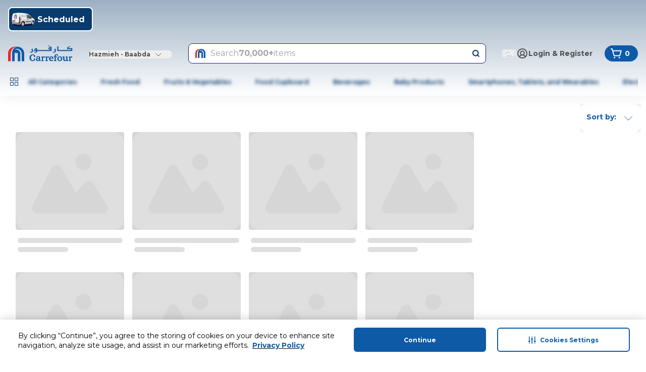

--- FILE ---
content_type: application/javascript
request_url: https://cdn.mafrservices.com/mafrp-web/_next/static/chunks/6895-0b79b5ad30c35109.js
body_size: 18421
content:
"use strict";(self.webpackChunk_N_E=self.webpackChunk_N_E||[]).push([[6895],{28785:function(e,t,n){n.d(t,{i:function(){return o}}),n(23458);var r=n(48148);let o={mafegy:{countryDomain:"https://www.carrefouregypt.com",latitude:"29.967909028696003",longitude:"31.266225954206813",googleSiteVerificationCode:["4eJP6ixvynxQsRovIAGLM3s54WYvZ3KUnjpvYsC0Dl0","oPuMgoH-RycGPuSWkDvTPGVkjcX6mmK0FqKv-I5hH-w","z5oGHqYAkAhSudPCFFhXvyYJKBmxOszKaV7HWEE8ZPA"],paidDeliveryMetaTags:!0,securitiDomainUuid:"db584662-5e1f-487d-a970-d083bb12d711",...r.default},mafjor:{countryDomain:"",latitude:"",longitude:"",googleSiteVerificationCode:[]},mafken:{countryDomain:"https://www.carrefour.ke",latitude:"-1.2672236834605626",longitude:"36.810586556760555",googleSiteVerificationCode:["1efNEoUVk26AlIKw4oKqJgmIL663orOlouhD_L8qa1A","3Jlr0EYgjYnaUs0P94kaKnm-JusVkRP_yrDwmec9jfM"],securitiDomainUuid:"703cf2ca-a03c-47ba-95de-75cdfcade065",...r.default},mafkwt:{countryDomain:"https://www.carrefourkuwait.com",latitude:"29.274947852071165",longitude:"47.99940805334711",googleSiteVerificationCode:["MDEoB36-x_HiEDC0hqR56VTvlyN-sAnetUtIfp_7e3A","_viv4eF2_WQyPt0KHvu7AIIxNuRdov0_wdQi-xf6oS0"],...r.default},maflbn:{countryDomain:"https://www.carrefourlebanon.com",latitude:"33.8892527",longitude:"35.4867727",googleSiteVerificationCode:["kanihyduaeRWrotFKPjt5utDrUw4Up9I7-i7T5FHNIo","rahIimcw3bnE2R8op5VpCvO3GrUFhb5Chat8YJUcQjo","qIcM63cgYScfL2-63ylDva2qsSU2yScxoI28vzBmivM"],securitiDomainUuid:"b5121226-d6b4-4c0f-aac7-b8d712070a29",...r.default},mafpak:{countryDomain:"https://www.carrefour.pk/",latitude:"31.495515027934786",longitude:"74.35870880511509",googleSiteVerificationCode:["x-TZgnE73OrohBmTyx6ugJoKKTgXqF6ynGE1VNtaVHY","4yk_naKgIoSnuNg092Be7i90o7q4f9B-5ebvrOF0meE","jx4X6ZNSkc6wwPSM5oyk_9IL1GQpQp4TXAXyFJNKgQI"],securitiDomainUuid:"e37eb673-c9af-4c5a-ad18-bcf0c7c96d35",...r.default},mafqat:{countryDomain:"https://www.carrefourqatar.com",latitude:"25.36856",longitude:"51.551438",googleSiteVerificationCode:["wtxpKlm6JDPBJ26AlP2MK7QBzSu4w3uft86J2PNihw0","fj8tOPQ-f_Vhb1NzN9O_7AsBag79792HVC5hCB-qu1o","NIdCZIeFh92oVESIs9QH9kQQz8R_ZjJXLKUyLpB9jns"],securitiDomainUuid:"afe43fe3-c0c3-434b-b9d2-3f7fba94e922",...r.default},mafsau:{countryDomain:"https://www.carrefourksa.com",latitude:"24.7136",longitude:"46.6753",googleSiteVerificationCode:["LVneaZHf1h8BShbZXOIQGmQ_xcinQsOPltci6L3HJHc","JJMurY1JmL5Ch9O60RFyH0e36MqA89e_QKFqkcNBVXk","4ardQ0UCe5r-8OGjhQ1-rl_-Z3-XPg7tlmEJ-QHbG0s"],securitiDomainUuid:"11acaa62-ff2a-4c6c-8611-1f1d5d79b844",...r.default},mafuae:{countryDomain:"https://www.carrefouruae.com",latitude:"25.2171003",longitude:"55.3613635",googleSiteVerificationCode:["X1B_9GgrzG2rdOXBoOKgIif4kvi8_HixLZ0Ouh6Hd3E","JFFoWxQKmqhrAuhB-IB2BqGvVcS3wLFkI0k_ngI_HPE","dVeifo7x_okBPnD948tdrt96OO6tEJWYuLcbnCZfI-E"],securitiDomainUuid:"5ecc22ae-31b5-432b-ba6a-1fd980886ee2",...r.default}}},23458:function(e,t,n){n.d(t,{$:function(){return o}});var r=n(73411);let o={Ad:{priority:-3,placement:r.oN.AREA_A},sharePrice:{priority:-1,placement:r.oN.AREA_A},myClub:{priority:-1,placement:r.oN.AREA_A},LowestPrice:{priority:0,placement:r.oN.AREA_A,bundleableBadges:[r.RQ.DISCOUNT_BADGE]},brightBites:{priority:0,placement:r.oN.AREA_A,bundleableBadges:[r.RQ.DISCOUNT_BADGE]},sponsored:{priority:-2,placement:r.oN.AREA_A},preOrder:{priority:1,placement:r.oN.AREA_A},cashbackPointsEarned:{priority:3,placement:r.oN.AREA_A},loyaltyPointsEarned:{priority:5,placement:r.oN.AREA_A},bundle:{priority:6,placement:r.oN.AREA_A},bulkMessage:{priority:7,placement:r.oN.AREA_A},campaign:{priority:9,placement:r.oN.AREA_A},buffer:{priority:14,placement:r.oN.AREA_B},now:{priority:-2,placement:r.oN.AREA_B},discountPercentage:{priority:5,placement:r.oN.AREA_A},discount:{priority:5,placement:r.oN.AREA_A},otherBadge:{priority:101,placement:r.oN.AREA_A},BestSeller:{priority:1,placement:r.oN.AREA_A,bundleableBadges:[r.RQ.DISCOUNT_BADGE]}}},48148:function(e,t){t.default={androidAppMetaTag:"app-id=com.aswat.carrefouruae",androidAppUrl:"https://play.google.com/store/apps/details?id=com.aswat.carrefouruae",appIconUrl:"applogo-blue.svg",iOSAppMetaTag:"app-id=626805470, affiliate-data=myAffiliateData, app-argument='https://itunes.apple.com/app/carrefour-uae/id626805470'",iOSAppUrl:"https://itunes.apple.com/app/carrefour-uae/id626805470",websiteName:"Carrefour"}},62134:function(e,t,n){var r,o;n.d(t,{Q:function(){return r}}),(o=r||(r={})).DEFAULT="default",o.UNVERIFIED="unverified",o.OTHER="other"},13200:function(e,t,n){var r,o,i,a,c,u,l,s,d,f,p,m,g;n.d(t,{AF:function(){return _},Eu:function(){return u},Hi:function(){return y},Xk:function(){return v},fD:function(){return P},fm:function(){return E},h_:function(){return i},oZ:function(){return c},ox:function(){return A},pk:function(){return o},q2:function(){return h},rp:function(){return a},sH:function(){return r},uX:function(){return C}});let _="Reactweb",h="x-maf-env",A="x-maf-feature",y="x-maf-revamp",v="x-maf-tenant",E="x-maf-account",C="c4online";(r||(r={})).MAFGEO="mafgeo",(s=o||(o={})).MAFUAE="mafuae",s.MAFSAU="mafsau",s.MAFEGY="mafegy",s.MAFKWT="mafkwt",s.MAFQAT="mafqat",s.MAFPAK="mafpak",s.MAFLBN="maflbn",s.MAFJOR="mafjor",s.MAFKEN="mafken",(d=i||(i={})).EN="en",d.AR="ar",(f=a||(a={})).AED="AED",f.SAR="SAR",f.EGP="EGP",f.KWD="KWD",f.QAR="QAR",f.PKR="PKR",f.JOD="JOD",f.LBP="LBP",f.KES="KES",f.USD="USD",(p=c||(c={})).LTR="ltr",p.RTL="rtl",(m=u||(u={})).Share="share",m.MyClub="myclub";let P={mafuae:"AED",mafsau:"SAR",mafegy:"EGP",mafkwt:"KWD",mafqat:"QAR",mafpak:"PKR",maflbn:"LBP",mafjor:"JOD",mafken:"KES"};(g=l||(l={})).Carrefour="carrefour",g.Hypermax="hypermax"},76265:function(e,t,n){n.d(t,{$:function(){return l},AZ:function(){return R},CD:function(){return I},CU:function(){return b},Eh:function(){return _},Es:function(){return S},Gj:function(){return C},Gm:function(){return o},I9:function(){return D},Nu:function(){return i},R4:function(){return T},Rn:function(){return c},S5:function(){return A},T:function(){return d},T4:function(){return L},Tb:function(){return g},Uv:function(){return h},W:function(){return s},XL:function(){return O},_M:function(){return v},b2:function(){return u},ic:function(){return f},lq:function(){return w},qu:function(){return y},rA:function(){return P},uM:function(){return a},wm:function(){return m},xD:function(){return E},yA:function(){return p},yJ:function(){return r}});let r="adtech.load_beacon_pixel.enabled",o="common.cart_bundling.enabled",i="cart.cart_revamp_flutter.enabled",a="discount_badge_percentage_threshold",c="revamp.helpcenter.config",u="revamp.helpcenter.enabled",l="home.adtech_call.enabled",s="revamp.home.adtech_carousel.enabled",d="revamp.home.adtech_monetization_banner.enabled",f="revamp.home.adtech_slim_hero_banner.enabled",p="revamp.home.enabled",m="international_number_support",g="revamp.listing_page_adtech.enabled",_="flutter.listing_page.enabled",h="loyalty-point-type",A="revamp.loyalty.enabled",y="mshare",v="cart.oos_substitutes_replacement.enabled",E="order.order_history_flutter.enabled",C="home.order_tracking_status_widgets.config",P="revamp.pdp.enabled",b="cart.api_v5_for_pre_cart.enabled",R="flutter.profile_revamp.enabled",T="flutter.profile_revamp.config",w="flutter.search_suggestion_page.enabled",S="share_price_label",L="agent.chat_bot.enabled",D="common.store_close_services.enabled",I="whatsapp_otp",O="common.whitelisted_service_type.config"},15501:function(e,t,n){n.d(t,{jS:function(){return eU},Tz:function(){return eN},YI:function(){return ek},qs:function(){return Y},yJ:function(){return eD.yJ},pR:function(){return j},tK:function(){return ef},oj:function(){return eS},AF:function(){return ew.AF},UA:function(){return ep},q6:function(){return eK},Gm:function(){return eD.Gm},jK:function(){return eZ},Nu:function(){return eD.Nu},uX:function(){return ew.uX},Bw:function(){return q},fD:function(){return ew.fD},p5:function(){return X},uM:function(){return eD.uM},AU:function(){return em},Q7:function(){return K.Q},_L:function(){return S},qo:function(){return P},nZ:function(){return b},OZ:function(){return R},bL:function(){return w},dx:function(){return U},rp:function(){return ew.rp},Of:function(){return ej},oZ:function(){return ew.oZ},I1:function(){return x},hd:function(){return D},K7:function(){return B},h_:function(){return ew.h_},Eu:function(){return ew.Eu},GM:function(){return F},w:function(){return ex.w},$y:function(){return Q},xi:function(){return $},F:function(){return V},E$:function(){return G},yu:function(){return T},Eg:function(){return k},pk:function(){return ew.pk},sH:function(){return ew.sH},jI:function(){return eL},I:function(){return eT},Pg:function(){return eg},Rn:function(){return eD.Rn},Pj:function(){return eB},b2:function(){return eD.b2},FG:function(){return eH},uB:function(){return eF},$:function(){return eD.$},W:function(){return eD.W},T:function(){return eD.T},ic:function(){return eD.ic},Gj:function(){return eD.Gj},Rg:function(){return e5},yA:function(){return eD.yA},ZG:function(){return eO},wm:function(){return eD.wm},O2:function(){return e_},Z$:function(){return el},A3:function(){return es},tt:function(){return ed},y:function(){return eh},Tb:function(){return eD.Tb},Eh:function(){return eD.Eh},kC:function(){return eQ},u2:function(){return eG},Xs:function(){return eA},DA:function(){return eW},hL:function(){return J},S5:function(){return eD.S5},Sw:function(){return eY},t:function(){return Z},Cm:function(){return ez},oN:function(){return z},LI:function(){return eV},qu:function(){return eD.qu},jd:function(){return eq},Sh:function(){return e$},_M:function(){return eD._M},dS:function(){return e0},xD:function(){return eD.xD},TT:function(){return ec},rA:function(){return eD.rA},Vr:function(){return ey},Cu:function(){return eR},CU:function(){return eD.CU},AZ:function(){return eD.AZ},Bh:function(){return eX},R4:function(){return eD.R4},z6:function(){return ev},dO:function(){return eJ},v$:function(){return e1},Rd:function(){return ee},lq:function(){return eD.lq},MV:function(){return et},vA:function(){return en},HF:function(){return eI.H},MS:function(){return eE},v6:function(){return ei},tO:function(){return ea},Q_:function(){return eC},Es:function(){return eD.Es},T4:function(){return eD.T4},OJ:function(){return eM},I9:function(){return eD.I9},Pw:function(){return eP},L$:function(){return eu},lL:function(){return er},E1:function(){return eb},UX:function(){return eo},CD:function(){return eD.CD},XL:function(){return eD.XL},fm:function(){return ew.fm},q2:function(){return ew.q2},ox:function(){return ew.ox},Hi:function(){return ew.Hi},Xk:function(){return ew.Xk}});var r,o,i,a,c,u,l,s,d,f,p,m,g,_,h,A,y,v,E,C,P,b,R,T,w,S,L,D,I,O,N,k,x,M,U,B,H,F,Q,G,V,$,K=n(62134);(r=P||(P={})).AddToCart="add_to_cart",r.Custom="custom_event",r.CtaButtonClick="cta_button_click",r.ClearAllRecentSearchesClick="clear_all_recent_searches_click",r.Error="error",r.ErrorCtaClicked="error_screen_cta_clicked",r.OpenScreen="open_screen",r.RemoveFromCart="remove_from_cart",r.SeeAllClick="see_all_click",r.SelectItem="select_item",r.SelectPromotion="select_promotion",r.PromotionClick="promotion_click",r.UserInfo="user_info",r.ViewItemList="view_item_list",r.ViewPromotion="view_promotion",r.PromotionImpression="promotion_impression",r.ViewSearchResults="view_search_results",(o=b||(b={})).AddressJourney="address_journey",o.ComponentClick="component_click",o.ComponentImpression="component_impressions",o.ProfileInteraction="profile_interaction",o.PhoneVerification="phone_verification",o.ScreenLoaded="screen_loaded",o.AddressCtaInteraction="address_cta_interaction",o.FooterBarInteraction="footer_bar_interaction",o.SearchBariIteraction="search_bar_interaction",(i=R||(R={})).EnhancedECommerce="enhanced_ecommerce",i.UserEngagement="user_engagement",i.UserAuthentication="user_authentication",(a=T||(T={})).ManualSearch="manual_search",a.RecentSearch="recent_search",a.TrendingSearch="trending_search",a.AutoSuggestionSearch="auto_suggestion_search";let j="analytics-searchtype-attrs";(c=w||(w={})).BuyAgain="buy_again",c.MyOrdersCTA="my_orders_cta",c.LogoutCTA="logout_cta",c.ReturnsCTA="returns_cta",c.ReorderCTA="reorder_cta",c.ResetPasswordCTA="reset_password_cta",c.TechnicalError="technical_error",c.TechnicalErrorRetry="technical_error|retry",c.ChangeAddressClick="change_address_click",c.AddNewAddressClick="add_new_address_click",c.SearchInitiate="search_initiate",c.Loyalty="loyalty",c.Navigation="navigation",c.OtpHelpDialog="phone_otp_help_dialog",c.PhoneOtpFormCTA="phone_otp_verification_form_submit_cta",c.PhoneOtpFormError="phone_otp_verification_error",c.PhoneOtpFormSuccess="phone_otp_verification_form_submit_success",c.PhoneOtpVerification="profile|phone_otp_verification",c.PhoneVerification="profile|phone_verification",c.RequestOtpViaSms="request_otp_via_sms_cta",c.RequestOtpViaWhatsApp="request_otp_via_whatsapp_cta",c.ResendOtpCTA="resend_phone_otp",(u=S||(S={})).CtaButton="cta_button",u.CtaLink="cta_link",u.AddressBar="address_bar",u.NavigationBar="navigation_bar",u.MainSearch="main_search",u.JourneySelectionTab="journey_selection_tab";let W="/v3/customers/otp",Y="/v6/carts/{{storeId}}/{{langCode}}/STANDARD/addItem",q="/v1/frame/stores/country-details",X="/v6/carts/{{storeId}}/{{langCode}}/STANDARD/deleteItems",J="/mafrp/api/v1/loyalty/loyalty-points",Z="/api/v1/menu",z="/v6/carts/{{storeId}}/{{langCode}}/STANDARD/getCart",ee="/api/v5/relevance",et="/v1/auto-suggest",en="/api/v8/search",er="/v2/addresses/{{storeId}}/{{langCode}}",eo="/v2/customers/loyalty-info",ei=W,ea="".concat(W,"/whatsapp"),ec="".concat(W,"/verification"),eu="/v1/users/{{storeId}}/{{langCode}}/contacts",el="ArrowDown",es="ArrowUp",ed="Enter";(l=L||(L={})).Add="ADD",l.Delete="DELETE",l.Update="UPDATE",(s=D||(D={})).CUSTOMER_CARE="customer_care",s.EMAIL="email",s.LIVE_CHAT="live_chat",s.WHATSAPP="whatsapp",(d=I||(I={})).MovMet="MOV_MET",d.MovNotMet="MOV_NOT_MET",d.FreeDeliveryMet="FREE_DELIVERY_MET",(f=O||(O={})).ExtendedWarranty="EXTENDED_WARRANTY",f.Insurance="INSURANCE",(p=N||(N={})).Active="ACTIVE",p.Busy="BUSY",p.Closed="CLOSED",(m=k||(k={})).QCOMM="QCOMM",m.QELEC="QELEC",m.Express="EXPRESS",m.StandardFood="SLOTTED",m.StandardNonFood="DEFAULT",m.Marketplace="MARKETPLACE";let ef="anonymous",ep="authToken",em="download-app-prompt",eg="guest-session-token",e_="is_webview",eh="lat",eA="long",ey="posInfo",ev="refreshToken",eE="selectedTabData",eC="maf-session-id",eP="storeInfo",eb="userId",eR="preferred-delivery-area",eT="future-express-delivery";var ew=n(13200);(x||(x={})).UNKNOWN="UNKNOWN",(M||(M={})).ERC_13="ERC-13";let eS="[API Error] - [{apiType} Failed]";(g=U||(U={})).AdtechCallOnPLP="AdtechCallOnPLP",g.AdtechCallOnSLP="AdtechCallOnSLP",g.AdtechCallOnSSP="AdtechCallOnSSP",g.Cart="Cart",g.CMSCallOnSLP="CMSCallOnSLP",g.CMSCallOnPLP="CMSCallOnPLP",g.CountryConfiguration="CountryConfiguration",g.DeliveryTime="DeliveryTime",g.FooterLinks="FooterLinks",g.HelpcenterLandingPage="HelpcenterLandingPage",g.HelpcenterSearchResultsPage="HelpcenterSearchResultsPage",g.HelpcenterTopicsPage="HelpcenterTopicsPage",g.HomeContent="HomeContent",g.HomeMetaDetails="HomeMetaDetails",g.LoyaltyContent="LoyaltyContent",g.LoyaltyTransactions="LoyaltyTransactions",g.MenuNavigation="MenuNavigation",g.MergeCart="MergeCart",g.MetaTags="MetaTags",g.NavigationTabs="NavigationTabs",g.PageStructure="PageStructure",g.ProductDetails="ProductDetails",g.ProductMetaDetails="ProductMetaDetails",g.ReviewRating="ReviewRating",g.SearchProducts="SearchProducts",g.SearchProductsOnPLP="SearchProductsOnPLP",g.UserProfile="UserProfile",g.Unknown="Unknown";let eL={AdtechCallOnPLP:{},AdtechCallOnSLP:{},CMSCallOnPLP:[],CMSCallOnSLP:[],CountryConfiguration:{countryConfiguration:{customerCareNumber:"",defaultAreaCode:"",currencyDecimal:2}},DeliveryTime:{deliveryAreaInfo:[],dynamicPlaceHolders:{standardDeliveryTime:"",expressDeliveryTime:""}},FooterLinks:{},HomeContent:{homeContent:[]},MenuNavigation:[],PageStructure:[],ReviewRating:{},UserProfile:{}};var eD=n(76265);(_=B||(B={})).Get="GET",_.Delete="DELETE",_.Patch="PATCH",_.Post="POST",_.Put="PUT",(h=H||(H={}))[h.Unauthorized=401]="Unauthorized",h[h.Forbidden=403]="Forbidden",h[h.TooManyRequests=429]="TooManyRequests",h[h.InternalServerError=500]="InternalServerError",(A=F||(F={})).Adtech="Adtech",A.Apigee="Apigee",A.Basket="Basket",A.Dos="Dos",A.Frame="Frame",A.HelpcenterCMS="HelpcenterCMS",A.HomeBff="HomeBff",A.Identity="Identity",A.OrderBff="OrderBff",A.PDPBff="PDPBff",A.Product="Product",A.Polygon="Polygon",A.Search="Search",A.Slot="Slot";var eI=n(45181);let eO=18,eN="Map_Pin_2png_d49d5623ad_a645b44915.png",ek="Caret_Down_2x_0cfebfc8b4_5bbfb1e44d.png";var ex=n(21700);let eM="STATIC",eU="/profile/addresses",eB="/helpcenter",eH="/helpcenter/search",eF="/helpcenter/topics",eQ="/login",eG="/my-account/logout",eV="/my-account",e$="/my-account/loyalty",eK="/buy-again",ej="/profile/edit-profile",eW="/profile/loyalty",eY="/profile/loyalty/transactions",eq="/buyAgain",eX="/profile",eJ="/profile/reset-password",eZ="/app/cart",ez="".concat(eZ,"/merge"),e0="/app/orders",e1="/app/returns",e5="/";(y=Q||(Q={})).PLP="/c/",y.CLP="/n/c",y.SEARCH="/search",y.PDP="/p/",y.BUY_AGAIN="/buy-again",y.REVIEWS="/reviews",y.ADDRESSES="/addresses",y.EDIT_PROFILE="profile/edit-profile",y.HELPCENTER="/helpcenter",y.LOYALTY="/loyalty",y.LOYALTY_TRANSACTIONS="/loyalty/transactions",y.PROFILE="/profile",y.RESET_PASSWORD="/profile/reset-password",y.CART="/app/cart",y.CHECKOUT="/app/checkout",y.ORDER_CONFIRMATION="/app/order-confirmation",y.ORDERS="/app/orders",(v=G||(G={})).Home="home",v.Address="address",v.Profile="profile",v.BuyAgain="buy_again",v.Category="category",v.CLP="clp",v.Pdp="product_details",v.PLP="plp",v.ProductSearch="productsearch",v.Search="search",v.Cart="cart",v.Checkout="checkout",v.OrderConfirmation="order_confirmation",v.OrderTracking="order_tracking",v.ShipmentTracking="shipment_tracking",(E=V||(V={})).ClaimFormNumber="profile|claim_form_number",E.EditProfile="profile|edit_profile",E.Profile="profile",E.PhoneOtpVerification="profile|phone_otp_verification",E.PhoneVerification="profile|phone_verification",E.ResetPassword="profile|reset_password",E.SearchSuggestions="search_suggestions",(C=$||($={})).REGULAR="REGULAR",C.LARGE="LARGE"},45181:function(e,t,n){n.d(t,{H:function(){return r},e:function(){return o}});let r="selectedAddressID",o="dismissed-order-trackers"},38118:function(e,t,n){var r,o,i,a;n.d(t,{P:function(){return o},Q:function(){return r}}),(i=r||(r={})).Animated="animated",i.Default="default",i.Error="error",i.Flags="flags",i.Icons="icons",i.Nora="nora-ai",(a=o||(o={})).Image="images",a.Video="videos"},21700:function(e,t,n){var r,o;n.d(t,{w:function(){return r}}),(o=r||(r={})).EXIT_WEBVIEW_FLOW="exit_webview_flow",o.OPEN_COMMUNICATION_CHANNEL="open_communication_channel",o.REDIRECT_TO_LOGIN="redirect_to_login",o.REDIRECT_TO_ORDERS_LIST="redirect_to_orders_list",o.REDIRECT_TO_ORDER_DETAILS="redirect_to_order_details"},48128:function(e,t,n){n.d(t,{G:function(){return r}});class r extends Error{constructor(e,t={}){super(e),this.name="HttpClientError",Object.assign(this,t)}}},75106:function(e,t,n){n.d(t,{I4:function(){return w},IQ:function(){return R},LG:function(){return m},MT:function(){return u},NV:function(){return l},Nh:function(){return f},OS:function(){return b},Xc:function(){return _},YD:function(){return C},Zf:function(){return E},_W:function(){return T},bH:function(){return g},dr:function(){return P},gl:function(){return p},jE:function(){return h},kM:function(){return y},pn:function(){return v},rC:function(){return d}});var r=n(73411),o=n(67095),i=n(15501),a=n(2406),c=n(57136);let u=function(){let e=arguments.length>0&&void 0!==arguments[0]?arguments[0]:"";return e?e.toLowerCase().replace(/\s/g,"_"):""},l=function(){let e=arguments.length>0&&void 0!==arguments[0]?arguments[0]:"";return e?e.replace(/[-\s]+/g,"_").replace(/([a-z\d])([A-Z])/g,"$1_$2").toLowerCase():""},s=(e,t)=>{let n=d(t);return"".concat(n,"_").concat(u(e)||"no_brand")},d=e=>e?"food"===e.toLowerCase()?"food":"non_food":"",f=function(e){let t=arguments.length>1&&void 0!==arguments[1]?arguments[1]:[],n=[1,2,3,4].map(e=>{let n=t.find(t=>t.level===e);return u(null==n?void 0:n.name)});return{item_category:n[0],item_category2:n[1],item_category3:n[2],item_category4:n[3],item_category5:d(e)}},p=()=>{let{serviceType:e="not_applicable",serviceTypes:t="",productType:n="",pageUid:r}=(0,a.oG)();return{journey_selection:r?l(r):"".concat(e.toLowerCase(),"_").concat(n.toLowerCase()),product_type:n?n.toLowerCase():"not_applicable",service_type:t?t.toLowerCase():e.toLowerCase()}},m=()=>{let{serviceType:e="",serviceTypes:t,productType:n,pageUid:r}=(0,a.oG)();if((e||t)&&n){let o=t?t.toLowerCase():e.toLowerCase(),i=n.toLowerCase();return{item_level_product_type:i,item_level_service_type:o,item_level_journey_selection:r?l(r):"".concat(o,"_").concat(i)}}return{}},g=()=>(0,a.a6)().split("_").slice(0,-1).map(e=>{let t=e.split("=").pop();return null!=t?t:""}).filter(Boolean).join("|"),_=(e,t)=>{let{offerId:n,shopId:r}=t;return(e?"".concat(n,"|").concat(r):"Carrefour").toLowerCase()},h=e=>e.map(e=>{if(e.type===r.RQ.LOYALTY_BADGE)return"share";if(e.type===r.RQ.DISCOUNT_BADGE){var t;return null===(t=e.text)||void 0===t?void 0:t.boldText.toLowerCase()}return e.type.toLowerCase()}).join("|"),A=(e,t)=>({is_bundle_deal:!!(e||t),bundle_deal_applied:!!e,...e&&{promotion_tag:"bundle deal",discount_type:"bundle deal",bundle_id:e}}),y=function(e,t,n,r,o,i,a){let c=arguments.length>7&&void 0!==arguments[7]?arguments[7]:0,u=Math.min(o,e),l=(t/e*u).toFixed(2),s=Number(((n-r)/((a||1)/u)).toFixed(2)),d=Math.abs(c-a)||e,f=Number((d/u).toFixed(2));return{isIncremented:c>a,discount:s,price:l,quantity:f,scalableWeights:i?"".concat(i?1e3*d:0):"not_applicable",value:Number((f*Number(l)).toFixed(2))}},v=e=>{var t,n,r;let{previousQuantity:o=0,currentQuantity:i=0,isScalable:a,increaseQuantityBy:c,originalPrice:l,mainPrice:d,minQuantity:p}=e,{discountedPrice:g=l}=e,{isIncremented:v,discount:C,price:P,quantity:b,scalableWeights:R,value:T}=y(p,d,l,g,c,a,o,i);return{value:T,screenName:e.screenName,isIncremented:v,affiliation:_(e.isMarketPlace,{offerId:e.offerId,shopId:e.shopId}),index:e.index,currency:e.currency,discount:C,item_brand:s(e.brandName,e.productType),is_sponsored:!!e.isSponsored,item_id:e.productCode,item_name:u(e.name),promotion_tag:h(null!==(t=e.promoBadges)&&void 0!==t?t:[])||"not_applicable",stock_status:(e.stockStatus||"").toLowerCase(),item_list_id:e.itemListId||"not_applicable",item_list_name:e.itemListName||"not_applicable",item_variant:"now=".concat(!!e.isExpress,"_spon=false_var=_end"),price:Number(P),quantity:b,scalable_weights:R,is_fbt:null!==(n=e.isFBT)&&void 0!==n&&n,...m(),...f(e.productType,null!==(r=e.productCategory)&&void 0!==r?r:[]),...E(e),...A(e.bundleId,e.campaignId)}},E=e=>{let{sponsoredCampaignInfo:t,sponsoredAdType:n,isSponsored:r,adtechCarouselId:o,campaignName:i,campaignId:a}=e;return r&&n&&t?{sponsored_ad_type:n,sponsored_campaign_info:t,is_sponsored:!0}:o&&i&&a?{sponsored_ad_type:"rail",sponsored_ad_info:o,sponsored_campaign_info:"".concat(i,"|").concat(a)}:{}},C=e=>{let t=(0,c.zf)(e);return{event_label:t,screen_type:(0,c.DP)(e),screen_name:t}},P=()=>{if(!(0,o.C5)())return"";let{hostname:e}=location;return"www"===e.split(".")[0].toLowerCase()?"prod_".concat(e):e},b=e=>{let t="".concat(e.screenType,"|").concat(e.componentName);return{index:e.index,item_list_name:t,item_list_id:t,is_sponsored:!0,promotion_tag:"not_applicable",sponsored_ad_type:"banners",sponsored_ad_info:e.pagePlacement,sponsored_campaign_info:e.campaignId,sponsored_account_id:e.accountId,sponsored_line_item_id:e.lineItemID,sponsored_seller_info:"not_applicable",...m()}},R=function(){let e=arguments.length>0&&void 0!==arguments[0]?arguments[0]:"";if(e)return{component_type:l(e)}},T=(e,t,n)=>({analyticsProducts:e.map((e,r)=>{let o=e.topBadge;return{index:r,item_list_id:"".concat(n,"|").concat(e.tabId),item_list_name:t,promotion_id:e.tabId,promotion_tag:o?l(o.topBadgeText):"not_applicable",promotion_name:l(e.tabDetails.title)||"not_applicable",creative_slot:"1",is_sponsored:!1,...m()}})}),w=function(){let e=arguments.length>0&&void 0!==arguments[0]?arguments[0]:i.F.Profile;return{screen_name:e,screen_type:i.E$.Profile}}},22934:function(e,t,n){n.d(t,{DB:function(){return f},Rq:function(){return l},Xe:function(){return s},o9:function(){return p}});var r=n(67095),o=n(2406),i=n(15501),a=n(46289),c=n(59906);let u="searchHistory",l=(e,t)=>{if(!t)return[{text:e,highlight:!1}];let n=t.replace(/[^a-zA-Z0-9]/g,"");return e.split(RegExp("(".concat(n,")"),"gi")).filter(e=>""!==e).map(e=>({text:e,highlight:e.toLowerCase()===t.toLowerCase()}))},s=(e,t,n,a)=>{let{selectedTabId:u=""}=(0,o.oG)(),l=(0,c.Ef)(n?"":"/v4");(0,r.lD)(i.pR),(0,r.D9)(i.pR,a),d(e,u);let s="/search?keyword=".concat(encodeURIComponent(e)),f="".concat(l).concat(s);setTimeout(()=>{t.push(f)},10)},d=(e,t,n)=>{let o=f(t);try{let t=(0,r.le)(o),i=p(t),a=i.indexOf(e);-1!==a&&i.splice(a,1),i.unshift(e),n&&i.length>n&&i.splice(n),(0,r.D$)(o,i.join("|"))}catch(e){a.kg.error("An error occurred while saving the search term:",e)}},f=e=>e?"".concat(u,"_").concat(e):u,p=e=>e?e.split("|"):[]},2406:function(e,t,n){n.d(t,{Fl:function(){return F},$T:function(){return L},Rf:function(){return T},Pk:function(){return C},AU:function(){return f},t4:function(){return w},OR:function(){return h},UC:function(){return p},Tn:function(){return b},a6:function(){return A},FO:function(){return _},oG:function(){return P},MQ:function(){return E},LP:function(){return g},bN:function(){return m},bQ:function(){return y},TX:function(){return H},Lz:function(){return S},Sm:function(){return N},HO:function(){return U},rd:function(){return D},sB:function(){return k},TL:function(){return I},Tk:function(){return O},xr:function(){return x},WP:function(){return M}});var r=n(68827),o=n(15501),i=n(13200);let a={[i.pk.MAFEGY]:{latitude:"29.967909028696003",longitude:"31.266225954206813"},[i.pk.MAFJOR]:{latitude:"31.9804777",longitude:"35.8354861"},[i.pk.MAFKEN]:{latitude:"-1.2672236834605626",longitude:"36.810586556760555"},[i.pk.MAFKWT]:{latitude:"29.274947852071165",longitude:"47.99940805334711"},[i.pk.MAFLBN]:{latitude:"33.8892527",longitude:"35.4867727"},[i.pk.MAFPAK]:{latitude:"31.495515027934786",longitude:"74.35870880511509"},[i.pk.MAFQAT]:{latitude:"25.36856",longitude:"51.551438"},[i.pk.MAFSAU]:{latitude:"24.7136",longitude:"46.6753"},[i.pk.MAFUAE]:{latitude:"25.22231",longitude:"55.35287"}};var c=n(28785),u=n(11799),l=n.n(u),s=n(46385).lW;let d=e=>{if(!e)return"";let t=l()(e);return s.from(t,"hex").toString("base64")},f=(e,t)=>(0,r.getCookie)(e,{cookies:t})||"",p=e=>d(f(o.E1,e)),m=e=>f(o.Pw,e),g=e=>{let[t,n,r]=m(e).split("|");return{currency:r,langCode:n,storeId:t}},_=e=>{let{storeId:t}=g(e);return f("".concat(t,"-").concat(o.Cu),e)},h=e=>{let{storeId:t}=g(e);return f("".concat(t,"-cart"),e)},A=e=>f(o.Vr,e)||"",y=e=>!!f(o.UA,e),v=e=>f(o.E1,e)||o.tK,E=e=>f(o.Q_,e),C=(e,t)=>{let n=f(o.y,t)||c.i[e].latitude,r=f(o.Xs,t)||c.i[e].longitude;return n&&r?{latitude:n,longitude:r}:{latitude:a[e].latitude,longitude:a[e].longitude}},P=e=>{let t=f(o.MS,e);try{return JSON.parse(t)}catch(e){return{productType:"",serviceType:"",selectedTabId:""}}},b=e=>"true"===f(o.O2,e),R=e=>{let t=f(o.UA,e),n=f(o.Pg,e);return t?"Bearer ".concat(t):n},T=e=>{let t=R(e),n=A(e),r=v(e),[i,a,c]=f(o.Pw,e).split("|"),u=C(i,e),{serviceType:l="",productType:s="",serviceTypes:p=""}=P(e),m=f("isNewHome",e);return{...u,currency:c,langCode:a,posInfo:n,storeId:i,token:t,hashedEmail:d(r),userId:r,...m?{serviceTypes:p}:{intent:l},productType:s}},w=e=>"true"===f(o.I,e),S=(e,t,n)=>{(0,r.setCookie)(e,t,{...n,encode:e=>e})},L=(e,t)=>{(0,r.deleteCookie)(e,t)},D=(e,t,n)=>{S(o.y,e,{cookies:n,path:"/"}),S(o.Xs,t,{cookies:n,path:"/"})},I=(e,t)=>{let{storeId:n}=g(t);S("".concat(n,"-").concat(o.Cu),e,{cookies:t,path:"/"})},O=(e,t)=>{S(o.MS,JSON.stringify(e),{cookies:t})},N=function(){let e=arguments.length>0&&void 0!==arguments[0]?arguments[0]:"true";S(o.I,e)},k=(e,t)=>{S(o.Vr,e,{path:"/",maxAge:36e8,httpOnly:!1,cookies:t})},x=e=>{S(o.Q_,e)},M=e=>{let{storeId:t,langCode:n}=e,r=o.fD[t];S(o.Pw,"".concat(t,"|").concat(n,"|").concat(r),{path:"/"})},U=(e,t)=>{let{storeId:n}=g(t);S("".concat(n,"-cart"),e)},B=()=>{L(o.UA),L(o.z6)},H=()=>{B(),window.location.href=o.kC},F=()=>{L(o.y),L(o.Xs)}},33127:function(e,t,n){n.d(t,{H:function(){return u}});var r=n(15501),o=n(48128),i=n(46289);let a=function(){let e=arguments.length>0&&void 0!==arguments[0]?arguments[0]:r.oj,t=arguments.length>1&&void 0!==arguments[1]?arguments[1]:r.dx.Unknown;return e?e.replace("{apiType}",t):r.oj.replace("{apiType}",t)},c=e=>({name:e.name,message:e.message,code:e.code,errorMessage:e.errorMessage,responseBody:e.responseBody,status:e.status,statusText:e.statusText,url:e.url,method:e.method,responseHeaders:e.responseHeaders,curlCommand:e.curlCommand}),u=(e,t,n)=>{e instanceof o.G?i.kg.error(c(e),a(t,n)):i.kg.error(e,t||void 0)}},93450:function(e,t,n){n.d(t,{Hi:function(){return h},KQ:function(){return m},Mg:function(){return l},et:function(){return f},gP:function(){return _}});var r=n(67095),o=n(15501),i=n(2406),a=n(33127),c=n(59906);n(68571);let u=e=>e===o.h_.AR,l=()=>{let{langCode:e}=(0,i.LP)();return u(e)?o.oZ.RTL:o.oZ.LTR},s=e=>Object.values(o.h_).includes(e),d=e=>Object.values({...o.pk,...o.sH}).includes(e),f=(e,t,n,r)=>{let{origin:o,pathname:i,href:a}=window.location,u=(0,c.kG)(a),[,,,...l]=i.split("/");if(d(e)&&s(t)){let i=r?"".concat(o,"/").concat(e,"/").concat(t,"/").concat(l.join("/"),"?").concat(u):p(n,e,t);window.location.href=i}},p=(e,t,n)=>{let r;let{host:o,protocol:i}=window.location;if(o.includes("localhost"))r=o;else if(o.includes("uat")){let[t]=o.split(".");r="".concat(t,".").concat(e)}else r="www.".concat(e);return"".concat(i,"//").concat(r,"/").concat(t,"/").concat(n)},m=async e=>{try{await navigator.clipboard.writeText(e)}catch(e){(0,a.H)(e,"Error copying text to clipboard: ")}},g=function(){let e=arguments.length>0&&void 0!==arguments[0]?arguments[0]:"",t="",n=!1,r=!1,o=!1;for(let i of e)"<"===i?n=!0:">"===i?n=!1:n&&" "===i&&!o?r=!0:r&&('"'===i||"'"===i)?o=!o:r&&" "===i&&!o?r=!1:n||r||(t+=i);return t},_=e=>{if((0,r.C5)()&&e.includes("search")){let e=new URLSearchParams(window.location.search).get("keyword");return e?g(e):""}return""},h=()=>crypto.randomUUID().toUpperCase()},86895:function(e,t,n){n.d(t,{Ef:function(){return Q.Ef},mP:function(){return W},NV:function(){return m.NV},kM:function(){return m.kM},KQ:function(){return C.KQ},aN:function(){return U},S9:function(){return T.S},LP:function(){return _},R2:function(){return d},Vi:function(){return $.Vi},Hi:function(){return C.Hi},av:function(){return p},bH:function(){return m.bH},IQ:function(){return m.IQ},Zf:function(){return m.Zf},gM:function(){return g},Np:function(){return $.Np},fD:function(){return A},Mg:function(){return C.Mg},dr:function(){return m.dr},RB:function(){return R.R},r_:function(){return f},bJ:function(){return b},gl:function(){return m.gl},LG:function(){return m.LG},UY:function(){return Q.UY},OS:function(){return m.OS},YD:function(){return m.YD},C2:function(){return w.C2},rC:function(){return m.rC},zf:function(){return w.zf},DP:function(){return w.DP},nO:function(){return V},gP:function(){return C.gP},GJ:function(){return s},pn:function(){return u},VO:function(){return Q.VO},Zs:function(){return w.Zs},et:function(){return C.et},H:function(){return y.H},kg:function(){return P.kg},O4:function(){return S},F8:function(){return v},cg:function(){return E},oH:function(){return l},IV:function(){return M},IY:function(){return Q.IY},MT:function(){return m.MT},_W:function(){return m._W},tQ:function(){return D},XS:function(){return m.pn}});var r=n(67095),o=n(15501),i=n(62134),a=n(2406);let c=e=>{let{building:t,appartment:n,landmark:r,streetName:o,town:i}=e;return[n,t,o,...r?[r]:[],i].filter(e=>e&&"undefined"!==e).join(", ").substr(0,150)},u=e=>(0,a.AU)(o.HF,e),l=e=>{(0,r.D$)(o.HF,e),(0,a.Lz)(o.HF,e)},s=e=>{let t=u(),n=e.find(e=>e.id===t)||e.find(e=>e.defaultAddress)||e[0];return{...n,fullAddress:c(n)}},d=e=>"string"==typeof e?e&&"undefined"!==e?e:"":(null==e?void 0:e.filter(e=>!!(e&&"undefined"!==e)))||[],f=e=>{let{addressLabel:t,appartment:n,building:r,emirate:o}=e,i=d([t,r,n&&"undefined"!==n?n:o]);return Array.isArray(i)?i.join(" - "):i},p=e=>{let{defaultAddress:t,status:n}=e;return n&&"unverified"===n.toLowerCase()?i.Q.UNVERIFIED:t?i.Q.DEFAULT:i.Q.OTHER};var m=n(75106);let g=(e,t)=>{if(!t.trim())return"#";let n=t.trim();switch(e){case o.hd.EMAIL:return"mailto:".concat(n);case o.hd.CUSTOMER_CARE:return"tel:".concat(n.replace(/[\s-]+/g,""));case o.hd.WHATSAPP:case o.hd.LIVE_CHAT:return n;default:return"#"}},_=e=>{let{mediaUrl:t,redirectionUrl:n,type:r=o.hd.WHATSAPP,value:i=""}=e,a=r===o.hd.WHATSAPP,c=g(a?o.hd.WHATSAPP:o.hd.CUSTOMER_CARE,a?n:i);return{isWhatsAppButton:a,mediaUrl:t,href:c,type:r,value:i}};var h=n(9494);let A=e=>{var t,n;let{os:r}=new h.M(e).getResult();return{isAndroid:(null===(t=r.name)||void 0===t?void 0:t.toLowerCase())==="android",isIOS:(null===(n=r.name)||void 0===n?void 0:n.toLowerCase())==="ios",other:r.name}};var y=n(33127);let v=e=>/{{[^{}]*}}/.test(e)?"":e,E=(e,t)=>Object.entries(t).filter(e=>{let[,t]=e;return t}).reduce((e,t)=>{let[n,r]=t;return e.replace(RegExp("{{".concat(n,"}}"),"g"),r)},e);var C=n(93450),P=n(46289);let b=e=>e?parseFloat(e).toFixed(2):"0.00";n(64674);var R=n(59921),T=n(59258),w=n(57136);let S=(e,t,n,r)=>{t&&(r.preventDefault(),n(e))};var L=n(92515);let D=(e,t)=>{let{t:n,discountBadgePercentageThreshold:r,isShareUser:i,sharePriceConfig:a,isShareSupportedCountry:c,screenName:u,productCardConfig:l,placementIdToUidMap:s,commonAdtechAnalyticsDataRecord:d={}}=t,f=e.placements.map(e=>{let t=(0,m.MT)("rr_carousel|".concat(e.strategyName,"|").concat(e.placement)),f=(0,m.MT)("rr_carousel|".concat(e.strategyMessage,"|").concat(e.placementType)),p=e.placement&&d[e.placement]?d[e.placement]:{},g=!!e.placement&&(null==l?void 0:l[e.placement])===o.xi.REGULAR,_=e.placement?null==s?void 0:s[e.placement]:"",h=(0,L.ej)(e.recommendedProducts,{t:n,itemListId:t,itemListName:f,discountBadgePercentageThreshold:r,isShareSupportedCountry:c,sharePriceConfig:a,isShareUser:i,screenName:u,isProductLarge:g,componentUid:_,commonAdtechAnalyticsData:p}),A=(0,L.wz)(e.recommendedProducts,{t:n,itemListId:t,itemListName:f,discountBadgePercentageThreshold:r,isShareUser:i,sharePriceConfig:a,isShareSupportedCountry:c,commonAdtechAnalyticsData:p});return{...e,recommendedProducts:h,analyticsProducts:A}});return{...e,placements:f}};var I=n(27573),O=n(54154),N=n(21984),k=n(15466),x=n(15731);let M=(e,t)=>{let{actionLabel:n,children:o,className:i,headingClassName:a,icon:c,message:u,onActionClick:l,styles:s,variant:d="error"}=e,f=null!=c?c:B(d),p=H(d),m=F({actionLabel:n,onActionClick:l});(0,O.toast)((0,I.jsx)(N.K,{actionButton:m,className:(0,r.cn)("gap-md rounded-sm px-md py-sm text-white border-none",p,i),heading:u,headingClassName:a,icon:f,size:"md",styles:s,variant:d,children:o}),{unstyled:!0,...t})},U=()=>{O.toast.dismiss()},B=e=>({success:(0,I.jsx)(x.ow,{color:"white"}),error:(0,I.jsx)(x.or,{color:"white"}),info:(0,I.jsx)(x.sz,{color:"white"}),warning:(0,I.jsx)(x.aN,{color:"white"})})[e],H=e=>({error:"bg-red-500",success:"bg-green-600",info:"bg-blue-600",warning:"bg-gold-400"})[e],F=e=>{let{actionLabel:t,onActionClick:n}=e;if(t)return(0,I.jsx)(k.z,{className:"font-bold text-white",onClick:n,variant:"ghost",children:t})};var Q=n(59906),G=n(22934);let V=e=>{let t=(0,G.DB)(e),n=[];try{let e=(0,r.le)(t);n=(0,G.o9)(e)}catch(e){P.kg.error("An error occurred:",e)}return n};var $=n(3457),K=n(93861),j=n(38118);let W=function(e){let t=arguments.length>1&&void 0!==arguments[1]?arguments[1]:j.Q.Default,n=arguments.length>2&&void 0!==arguments[2]?arguments[2]:j.P.Image;return"".concat(K.f_).concat("/mafrp-web","/assets/").concat(n,"/").concat(t,"/").concat(e)}},46289:function(e,t,n){n.d(t,{kg:function(){return a}});var r=n(28099);n(2406);var o=n(68571);let i=e=>e.replace(/Bearer\s+[\w-]+\.[\w-]+\.[\w-]+/gi,"Bearer [REDACTED]"),a=(0,r.pino)({base:null,redact:["token","headers.token","headers.Authorization"],formatters:{level:e=>({level:e.toUpperCase()})},hooks:{logMethod(e,t){"string"==typeof e[0]&&(e[0]=i(e[0])),t.apply(this,e)}},level:o.env.LOG_LEVEL||"info"})},64674:function(e,t,n){n.d(t,{H:function(){return i}});var r=n(46289);let o=Number(n(68571).env.CACHE_TTL_MS||432e5),i=(e,t)=>{let n=new Map;return{memoizedFn:async function(){let i;for(var a=arguments.length,c=Array(a),u=0;u<a;u++)c[u]=arguments[u];let{cacheKey:l,modifyResponseBeforeCache:s}=c.pop();if(!l)throw r.kg.error("Unable to extract cacheKey from args"),Error("Unable to extract cacheKey from args");let d=Date.now(),f=(null==t?void 0:t.ttl)||o;if(n.has(l)){let e=n.get(l);if(e&&d-e.timestamp<f)return r.kg.debug("Cache hit for key: ".concat(l)),e.result}try{i=await e(...c),s&&(i=s(i)),n.set(l,{result:i,timestamp:d}),r.kg.info("Cache miss for key: ".concat(l))}catch(e){if(n.has(l)){let e=n.get(l);if(e)return r.kg.info("Returning stale cache for key: ".concat(l," due to error")),e.result}throw e}return i},clearCache:e=>{e?n.has(e)?(n.delete(e),r.kg.info("Cache cleared for key: ".concat(e))):r.kg.warn("No cache entry found for key: ".concat(e)):(n.clear(),r.kg.info("Entire cache cleared"))}}}},59921:function(e,t,n){n.d(t,{R:function(){return r}});let r=e=>e?e.filter(e=>"allCategories"===e.styleAttribute).flatMap(e=>e.children||[]):null},59258:function(e,t,n){n.d(t,{S:function(){return a}});var r=n(46289),o=n(2406),i=n(33127);let a=(e,t)=>{if(!(0,o.Tn)()){t();return}let{action:n,payload:a}=e,c={action:n,timestamp:Date.now(),payload:a};try{if(window.flutter_inappwebview&&"function"==typeof window.flutter_inappwebview.callHandler){window.flutter_inappwebview.callHandler("WebViewConnect",c);return}}catch(e){(0,i.H)("Error occurred while sending message to InAppWebView")}r.kg.warn("WebView environment detected but flutter callHandler is unavailable, falling back to web handler"),t()}},57136:function(e,t,n){n.d(t,{C2:function(){return s},DP:function(){return u},Zs:function(){return a},zf:function(){return l}});var r=n(15501),o=n(93450),i=n(2406);let a=e=>e.includes(r.jK),c=e=>{let t=e.split("/"),n=t.indexOf("p"),o=n>0?t[n-1].replace(/-/g,"_"):"";return"".concat(r.E$.Pdp,"|").concat(o)},u=e=>{if(e.includes(r.E$.Cart))return r.E$.Cart;if(e.includes(r.E$.Checkout))return r.E$.Checkout;if(e.includes(r.E$.OrderConfirmation))return r.E$.OrderConfirmation;if(e.includes(r.E$.Search))return r.E$.ProductSearch;if(e.includes("/c/"))return r.E$.Category;if(e.includes("/p/"))return r.E$.Pdp;if(e.includes(r.q6))return r.E$.BuyAgain;return r.E$.Home},l=e=>{let t=u(e);if(t===r.E$.ProductSearch){let t=(0,o.gP)(e);return t?"".concat(r.E$.ProductSearch,"|").concat(t):r.F.SearchSuggestions}if(t===r.E$.Category){let t=e.split("/c/")[1];return"".concat(r.E$.Category,"|").concat(t)}if(t===r.E$.Pdp)return c(e);if(t===r.E$.Home){let{pageUid:e=""}=(0,i.oG)();return"".concat(t,"|").concat(e.toLowerCase().replace(/-/g,"_"))}return t},s=function(e){let t=arguments.length>1&&void 0!==arguments[1]?arguments[1]:{},n={isAddressesPage:!1,isCartPage:!1,isCheckoutPage:!1,isCLPPage:!1,isEditProfilePage:!1,isHelpcenterPage:!1,isHomePage:!1,isLoyaltyPage:!1,isLoyaltyTransactionsPage:!1,isOrderConfirmationPage:!1,isOrderDetailsPage:!1,isOrderListingPage:!1,isPdpPage:!1,isProductListingPage:!1,isProfilePage:!1,isProfileRelatedPage:!1,isReviewPage:!1,isResetPasswordPage:!1,isSearchListingPage:!1,isSearchSuggestionPage:!1};e.includes(r.$y.CART)?n.isCartPage=!0:e.includes(r.$y.CHECKOUT)?n.isCheckoutPage=!0:e.endsWith(r.$y.ORDER_CONFIRMATION)?n.isOrderConfirmationPage=!0:e.endsWith(r.$y.ORDERS)?n.isOrderListingPage=!0:e.includes(r.$y.ORDERS)&&e.split("/").length>3?n.isOrderDetailsPage=!0:e.includes(r.$y.CLP)?n.isCLPPage=!0:e.includes(r.$y.PLP)?n.isProductListingPage=!0:e.includes(r.$y.REVIEWS)?n.isReviewPage=!0:e.includes(r.$y.PDP)?n.isPdpPage=!0:e.includes(r.$y.ADDRESSES)?n.isAddressesPage=!0:e.includes(r.$y.EDIT_PROFILE)?n.isEditProfilePage=!0:e.includes(r.$y.RESET_PASSWORD)?n.isResetPasswordPage=!0:e.includes(r.$y.LOYALTY_TRANSACTIONS)?n.isLoyaltyTransactionsPage=!0:e.includes(r.$y.LOYALTY)?n.isLoyaltyPage=!0:e.includes(r.$y.PROFILE)?n.isProfilePage=!0:e.includes(r.$y.HELPCENTER)?n.isHelpcenterPage=!0:e.endsWith(r.$y.SEARCH)&&"keyword"in t?n.isSearchListingPage=!0:e.endsWith(r.$y.SEARCH)?n.isSearchSuggestionPage=!0:(e.endsWith(r.h_.AR)||e.endsWith(r.h_.EN))&&(n.isHomePage=!0);let{isAddressesPage:o,isResetPasswordPage:i,isProfilePage:a,isEditProfilePage:c,isLoyaltyPage:u,isLoyaltyTransactionsPage:l}=n;return n.isProfileRelatedPage=c||i||a||o||u||l,n}},92515:function(e,t,n){n.d(t,{wz:function(){return S},ej:function(){return w},QW:function(){return D}});var r=n(67095),o=n(75106),i=n(30044),a=n(73411),c=n(15501),u=n(23458),l=n(2406);let s=e=>(null==e?void 0:e.toLowerCase())==="percentage",d=(e,t)=>{var n,r,o,i,u,d,A,P,b;let{storeId:R,currency:w}=(0,l.LP)(),{isExpress:S,offers:L=[],extraLoyaltyPointsEarned:D,preorder:I=!1,price:O,promoBadges:N,bulkMessage:k}=e,[x]=L,M=null!==(u=x.brightbites)&&void 0!==u&&u,U={isLbpCurrency:w===c.rp.LBP,isLoggedIn:(0,l.bQ)(),isLebanonCountry:R===c.pk.MAFLBN,isDiscountAvailable:s(null===(n=e.price.discount)||void 0===n?void 0:n.type)&&(null!==(d=null===(r=e.price.discount)||void 0===r?void 0:r.value)&&void 0!==d?d:0)>t.discountBadgePercentageThreshold,isLoyaltyDiscountAvailable:s(null===(o=e.price.loyaltyDiscount)||void 0===o?void 0:o.type)&&(null!==(A=null===(i=e.price.loyaltyDiscount)||void 0===i?void 0:i.value)&&void 0!==A?A:0)>t.discountBadgePercentageThreshold,isShareSupportedCountry:null!==(P=t.isShareSupportedCountry)&&void 0!==P&&P,isExpress:S,extraLoyaltyPointsEarned:D,isPreOrder:I,price:O,bulkMessage:k,isProductLarge:null===(b=t.isProductLarge)||void 0===b||b,...t},B={[a.oN.AREA_A]:[],[a.oN.AREA_B]:[]};N.forEach(e=>{var t,n;if(!Object.values(a.RQ).includes(e.type))return;let r={...e,text:{boldText:f(e,null===(t=e.text)||void 0===t?void 0:t.boldText),normalText:f(e,null===(n=e.text)||void 0===n?void 0:n.normalText)}};(r.text.boldText||r.text.normalText)&&C(B,{id:r.id,placement:r.placement,type:r.type,priority:Number(r.priority),text:r.text})});let H=!1;M&&_(B,U),e.price.loyaltyDiscount&&(H=m(B,U)),e.preorder&&g(B),U.isDiscountAvailable&&!H&&h(B,U),e.extraLoyaltyPointsEarned&&y(B,U),e.bulkMessage&&!U.isDiscountAvailable&&v(B,U),e.isExpress&&E(B),Object.keys(B).forEach(e=>{B[e].sort((e,t)=>e.priority-t.priority)});let F=T(B,U.isProductLarge);return e.isSponsored&&!t.isSponsoredListing&&p({redistributedBadges:F}),F},f=function(e){let t=arguments.length>1&&void 0!==arguments[1]?arguments[1]:"";return e.type!==a.RQ.LowestPrice&&t?t.toLowerCase().replace(/\b\w/g,e=>e.toUpperCase()):t},p=e=>{let{redistributedBadges:t}=e;t.some(e=>e.placement===a.oN.AREA_A)?t.forEach(e=>{e.placement===a.oN.AREA_A&&(e.comeTogetherWithAd=!0)}):t.unshift({id:"ad",placement:a.oN.AREA_A,type:a.RQ.Ad,text:{boldText:"Ad",normalText:""},priority:u.$.Ad.priority})},m=(e,t)=>{var n;let{isLoggedIn:r,isShareSupportedCountry:o,sharePriceConfig:i,isShareUser:c,price:l,t:s,isProductLarge:d,isLoyaltyDiscountAvailable:f}=t,p=A(r,c),m=d&&p&&f?s("off",{percent:null===(n=l.loyaltyDiscount)||void 0===n?void 0:n.value}):void 0;if(o){let t=null==i?void 0:i.saveShareBadgeText,n=a.RQ.SHARE_SAVE_LOYALTY_BADGE;p&&(t=null==i?void 0:i.sharePriceBadgeText,n=a.RQ.SHARE_PRICE_LOYALTY_BADGE),C(e,{id:"loyalty",placement:a.oN.AREA_A,type:n,priority:u.$.myClub.priority,text:t?{boldText:t,normalText:""}:void 0,secondaryText:m})}else{let t=p?null==i?void 0:i.myClubPriceBadgeText:null==i?void 0:i.saveMyClubBadgeText;C(e,{id:"loyalty",placement:a.oN.AREA_A,type:a.RQ.MY_CLUB_LOYALTY_BADGE,priority:u.$.myClub.priority,text:t?{boldText:t,normalText:""}:void 0,secondaryText:m})}return!!p&&!!m},g=e=>{C(e,{id:"preorder",placement:a.oN.AREA_A,type:a.RQ.PRE_ORDER,priority:u.$.preOrder.priority,text:{boldText:"Pre Order",normalText:""}})},_=(e,t)=>{let{t:n}=t;C(e,{id:"bright-bites",placement:a.oN.AREA_A,type:a.RQ.BRIGHT_BITES,priority:u.$.brightBites.priority,text:{boldText:n("productCard.brightBites"),normalText:""}})},h=(e,t)=>{var n;let{t:r}=t;C(e,{id:"discount",placement:a.oN.AREA_A,type:a.RQ.DISCOUNT_BADGE,priority:u.$.discountPercentage.priority,text:{boldText:r("off",{percent:null===(n=t.price.discount)||void 0===n?void 0:n.value}),normalText:""}})},A=(e,t)=>e&&t,y=(e,t)=>{let{isLebanonCountry:n,isLbpCurrency:r,extraLoyaltyPointsEarned:o=0,t:i}=t,c=P(o,r),l=i(n?"productCard.cashback":"productCard.points");C(e,{id:"loyalty-points-offer",placement:a.oN.AREA_A,type:a.RQ.LOYALTY_POINTS_OFFER,priority:u.$.loyaltyPointsEarned.priority,text:{boldText:"".concat(c," ").concat(l),normalText:""}})},v=(e,t)=>{let{bulkMessage:n,t:r}=t;C(e,{id:"bulk-message",placement:a.oN.AREA_A,type:a.RQ.BULK_MESSAGE,priority:u.$.bulkMessage.priority,text:{boldText:"".concat(r("productCard.bulk")," ").concat(r("productCard.save")," ").concat(n),normalText:""}})},E=e=>{C(e,{id:"express",placement:a.oN.AREA_B,type:a.RQ.NOW,priority:u.$.now.priority})},C=(e,t)=>{let{placement:n}=t;e[n].push(t)},P=(e,t)=>new Intl.NumberFormat(t?"en-LB":"en-US",{style:"decimal",minimumFractionDigits:0,maximumFractionDigits:0}).format(e);function b(e,t,n){t.push({...e,placement:n})}let R=e=>{if(e.some(e=>e.secondaryText))return e;let t=[...e];return t.forEach(e=>{if(Object.prototype.hasOwnProperty.call(u.$,e.type)){var n;null===(n=u.$[e.type].bundleableBadges)||void 0===n||n.forEach(n=>{let r=t.findIndex(e=>e.type===n);if(-1!==r){var o;let n=t[r];e.secondaryText=null===(o=n.text)||void 0===o?void 0:o.boldText,t=t.filter((e,t)=>t!==r)}})}}),t},T=(e,t)=>{let n=n=>t?R(e[n]):e[n],r=n(a.oN.AREA_A),o=n(a.oN.AREA_B),i={...e};return!r.length&&o.length>1&&(b(o[1],i[a.oN.AREA_A],a.oN.AREA_A),r=i[a.oN.AREA_A]),!o.length&&r.length>1&&t&&(b(r[1],i[a.oN.AREA_B],a.oN.AREA_B),o=i[a.oN.AREA_B]),[r[0],o[0]].filter(Boolean)},w=function(){let e=arguments.length>0&&void 0!==arguments[0]?arguments[0]:[],t=arguments.length>1&&void 0!==arguments[1]?arguments[1]:{t:()=>"",discountBadgePercentageThreshold:0,isShareUser:!1};return e.map((e,n)=>{let{id:r,name:o,type:a,offers:c,links:u,price:l,stock:s,isScalable:f,isFBC:p,unit:m,size:g,isSponsored:_,isMarketPlace:h,brand:A,campaignId:y,campaignName:v,category:E,soldByWeight:C}=e,[P]=c,b=L(u,P.id,P.shippingIndicator),R=d(e,t),T=O(l,C),w=I(l,t.isShareUser,T,C),{commonAdtechAnalyticsData:S={},...N}=t;return{productCode:r,productUrl:b,name:o,type:a,isScalable:f,currency:l.currency,originalPrice:T,discountedPrice:w,promoBadges:R,imageUrl:D(u.defaultImages[0],"400"),isFBC:p,itemPerUnit:m.itemsPerUnit,minQuantity:m.min,maxQuantity:m.max,maxToOrder:m.maxToOrder,unitOfMeasure:m.unitOfMeasure,weight:g,quantity:m.itemsPerUnit,pis:P.purchaseIndicators.SHIPPING,shippingIndicator:P.shippingIndicator,shopId:P.shopId,offerId:P.id,isSponsored:_,increaseQuantityBy:m.incrementBy,analyticsProps:{stockStatus:s.stockLevelStatus,mainPrice:l.price,isMarketPlace:h,productType:a,productCategory:E,brandName:A.name,campaignId:y,campaignName:v,isSponsored:_,index:n,...(0,i.t)(u.tracking),...S,...N}}})},S=(e,t)=>e.map((e,n)=>{var r;let{price:i,brand:a,stock:c,offers:u,isMarketPlace:l,isExpress:s,isScalable:f,isSponsored:p,id:m,name:g,type:_,category:h,soldByWeight:A,unit:y}=e,[v]=u,E=d(e,t),C=O(i,A),P=I(i,t.isShareUser,C,A),b=f?1e3*Math.min(y.min,y.incrementBy):"not_applicable",{commonAdtechAnalyticsData:R={},...T}=t;return{affiliation:(0,o.Xc)(l,{offerId:v.id,shopId:v.shopId}),currency:i.currency,discount:Number((C-P).toFixed(2)),item_brand:(null===(r=a.name)||void 0===r?void 0:r.toLowerCase())||"no_brand",item_id:m,index:n,item_name:(0,o.MT)(g),price:Number(C),promotion_tag:(0,o.jE)(E)||"not_applicable",quantity:1,stock_status:c.stockLevelStatus.toLowerCase(),is_sponsored:!!p,item_variant:"now=".concat(!!s,"_spon=false_var=_end"),item_list_id:t.itemListId||"not_applicable",item_list_name:t.itemListName||"not_applicable",scalable_weights:b,...t.isComparableProduct&&{is_comparable_item:!0},...(0,o.LG)(),...(0,o.Nh)(_,h),...(0,o.Zf)({...e,...T,...R})}}),L=function(e,t){var n;let o=arguments.length>2&&void 0!==arguments[2]?arguments[2]:"",i=(null===(n=e.productUrl)||void 0===n?void 0:n.href)||"";return t&&(i=(0,r.WM)(i,"offer",t)),o&&(i=(0,r.WM)(i,"sid",o)),i},D=(e,t)=>{if(!t)return e;let n=/(\?|&)im=Resize=\d+/;if(n.test(e))return e.replace(n,"$1im=Resize=".concat(t));let r=e.includes("?")?"&":"?";return"".concat(e).concat(r,"im=Resize=").concat(t)},I=(e,t,n,r)=>{let{loyaltyDiscount:o,discount:i}=e,a=A((0,l.bQ)(),t),c=r?null==o?void 0:o.minBuyingValue:null==o?void 0:o.price,u=r?null==i?void 0:i.minBuyingValue:null==i?void 0:i.price;return a?c||u||n:u||n},O=(e,t)=>{let{minBuyingValue:n}=e;return t&&n?n:e.price}},3457:function(e,t,n){n.d(t,{Np:function(){return o},Vi:function(){return r},o8:function(){return i}});let r=(e,t,n,r)=>{let o=i(n),a=r?"".concat(e,", ").concat(r,", ").concat(t):"".concat(e,", ").concat(t);return{background:"linear-gradient(".concat(o,", ").concat(a,")")}},o=function(){let e=arguments.length>0&&void 0!==arguments[0]?arguments[0]:"",t=arguments.length>1&&void 0!==arguments[1]?arguments[1]:"",n=arguments.length>2&&void 0!==arguments[2]?arguments[2]:"",o=arguments.length>3&&void 0!==arguments[3]?arguments[3]:"",i=arguments.length>4?arguments[4]:void 0,a=arguments.length>5&&void 0!==arguments[5]?arguments[5]:{},{isMobile:c}=i||{},u=e&&t&&n,l={padding:c?"16px":"32px",borderRadius:"10px",...a};return u?{...r(e,t,n),...l}:o?{backgroundColor:o,...l}:{}},i=e=>{let t;switch(e.toLowerCase()){case"lefttoright":default:t="to right";break;case"toptobottom":t="to bottom";break;case"righttoleft":t="to left";break;case"bottomtotop":t="to top";break;case"diagonal":t="45deg"}return t}},30044:function(e,t,n){n.d(t,{t:function(){return c}});var r,o,i=n(67095);(r=o||(o={})).VIEW_TRACKING="viewTrackingUrl",r.CLICK_TRACKING="clickTrackingUrl",r.LOAD_TRACKING="loadTrackingUrl",r.RIGHT_CLICK_TRACKING="rightClickTrackingURL",r.UPDATE_CART_TRACKING_URL="updateCartTrackingUrl",r.LOAD_TRACK_PIXEL_URL="loadTrackPixelUrl";var a=n(75457);let c=function(){let e=arguments.length>0&&void 0!==arguments[0]?arguments[0]:[],t={};return e.forEach(e=>{let{href:n,kind:r}=e;t[r]||(t[r]=[]),t[r].push(n)}),(0,i.C5)()&&(0,a.pd)(t[o.LOAD_TRACKING]),t}},75457:function(e,t,n){n.d(t,{pd:function(){return i},z9:function(){return a}});var r=n(46289);let o=function(){let e=arguments.length>0&&void 0!==arguments[0]?arguments[0]:"";e&&fetch(e).catch(t=>{r.kg.error(t,"Error when firing url ".concat(e))})},i=function(){let e=arguments.length>0&&void 0!==arguments[0]?arguments[0]:[],t=arguments.length>1?arguments[1]:void 0,n=t?"&quantity=".concat(t):"";e.forEach(e=>{o("".concat(e).concat(n))})},a=function(e,t,n){let r=arguments.length>3&&void 0!==arguments[3]?arguments[3]:0;return Number(((r-n||t)/Math.min(e,t)).toFixed(0))}},59906:function(e,t,n){n.d(t,{Ef:function(){return o},IY:function(){return u},UY:function(){return i},VO:function(){return a},kG:function(){return c}});var r=n(2406);let o=e=>{let{langCode:t,storeId:n}=(0,r.LP)();return"/".concat(n,"/").concat(t).concat(e)},i=(e,t,n)=>"/".concat(e,"/").concat(t,"/").concat(n),a=e=>{let[,t,n]=e.split("/");return{storeId:t,langCode:n}},c=e=>new URLSearchParams(new URL(e).search).toString(),u=(e,t)=>e.replace(/{{([^{}]+)}}/g,(e,n)=>t[n]||"")},21984:function(e,t,n){n.d(t,{K:function(){return u}});var r=n(27573),o=n(70047),i=n(67095),a=n(14462);let c=(0,o.j)("flex w-full items-center justify-between gap-xs rounded-md border p-xs",{variants:{variant:{error:"border-red-200 bg-red-25 text-red-600",success:"border-green-200 bg-green-25 text-green-600",info:"border-blue-200 bg-blue-25 text-blue-600",warning:"border-orange-200 bg-orange-25 text-orange-600"},align:{center:"text-center",left:"text-left",right:"text-right"}},defaultVariants:{variant:"error",align:"left"}}),u=e=>{let{icon:t,heading:n,children:o=(0,r.jsx)(r.Fragment,{children:" "}),actionButton:u,className:l,headingClassName:s,variant:d="error",styles:f,testId:p="inline-notification",size:m="xs"}=e,g="".concat(p,"-heading"),_="".concat(p,"-description");return(0,r.jsxs)("div",{"aria-describedby":_,"aria-labelledby":g,className:(0,i.cn)(c({variant:d}),l),"data-testid":"".concat(p,"-container"),role:"alert",...f&&{style:f},children:[t?(0,r.jsx)("div",{className:"m-xs","data-testid":"".concat(p,"-icon"),children:t}):null,(0,r.jsxs)("div",{className:"w-full","data-testid":"".concat(p,"-content"),children:[n?(0,r.jsx)(a.Z,{className:s,testId:g,variant:m,weight:"bold",children:n}):null,(0,r.jsx)("div",{"data-testid":_,children:o})]}),void 0!==u&&u]})}}}]);

--- FILE ---
content_type: application/javascript
request_url: https://www.carrefourlebanon.com/CqUGhgpT/LGg/i1b/m7-ddTy_-_/OkYzz0pNNhD6VJ1crY/ODZq/Rx/9JalleNjIB
body_size: 175386
content:
(function(){if(typeof Array.prototype.entries!=='function'){Object.defineProperty(Array.prototype,'entries',{value:function(){var index=0;const array=this;return {next:function(){if(index<array.length){return {value:[index,array[index++]],done:false};}else{return {done:true};}},[Symbol.iterator]:function(){return this;}};},writable:true,configurable:true});}}());(function(){mx();kEI();TNI();var dB=function(){var vg;if(typeof TJ["window"]["XMLHttpRequest"]!=='undefined'){vg=new (TJ["window"]["XMLHttpRequest"])();}else if(typeof TJ["window"]["XDomainRequest"]!=='undefined'){vg=new (TJ["window"]["XDomainRequest"])();vg["onload"]=function(){this["readyState"]=4;if(this["onreadystatechange"] instanceof TJ["Function"])this["onreadystatechange"]();};}else{vg=new (TJ["window"]["ActiveXObject"])('Microsoft.XMLHTTP');}if(typeof vg["withCredentials"]!=='undefined'){vg["withCredentials"]=true;}return vg;};var GN=function(Xp,Zc){return Xp>>>Zc|Xp<<32-Zc;};var Ec=function dE(lf,UU){'use strict';var GE=dE;switch(lf){case bx:{return this;}break;case vd:{return this;}break;case IJ:{var ZT=UU[LO];return typeof ZT;}break;case NP:{var ZF=UU[LO];Bg.push(gZ);var IY=TJ[Rf()[jU(Bn)](dF,TN,TN,zf,Nn)](ZF);var Pf=[];for(var UE in IY)Pf[Ic()[BF(AB)](mA,GB)](UE);Pf[Dj()[tv(RT)](TN,dv,Bn,cZ,Ef,xc)]();var cg;return cg=function Zm(){Bg.push(LY);for(;Pf[Ff()[SB(Df)].apply(null,[hT,Pc,Bf,tE])];){var pv=Pf[Ff()[SB(kn)](kU,gN,MN,bB)]();if(mE(pv,IY)){var LT;return Zm[Ic()[BF(Mv)](Sj,FN)]=pv,Zm[Rf()[jU(Qv)](bB,zZ,MY,AE,NT)]=jj(DU),Bg.pop(),LT=Zm,LT;}}Zm[Rf()[jU(Qv)](sY,zZ,QF,AE,NT)]=jj(Df);var tF;return Bg.pop(),tF=Zm,tF;},Bg.pop(),cg;}break;case KV:{var DN;Bg.push(sE);return DN=YY()[SE(Kv)](jj([]),Cn,kf,nN),Bg.pop(),DN;}break;case EP:{var nA=UU[LO];var xT=UU[zx];var QN=UU[qH];Bg.push(Sc);try{var Hp=Bg.length;var bf=jj(jj(LO));var rm;return rm=qZ(bI,[Ic()[BF(Rm)].call(null,Rc,DU),YY()[SE(vp)].call(null,vm,Fn,zT,Jj),Mc(typeof Ic()[BF(tE)],gv([],[][[]]))?Ic()[BF(qn)](FZ,zT):Ic()[BF(TN)](vj,FK),nA.call(xT,QN)]),Bg.pop(),rm;}catch(Wn){Bg.splice(Cm(Hp,DU),Infinity,Sc);var Fj;return Fj=qZ(bI,[Ic()[BF(Rm)](Rc,DU),Ic()[BF(hT)](sF,wf),lv(typeof Ic()[BF(cF)],gv([],[][[]]))?Ic()[BF(TN)](QF,TB):Ic()[BF(qn)](FZ,zT),Wn]),Bg.pop(),Fj;}Bg.pop();}break;case qS:{return this;}break;case WX:{var SN=UU[LO];var Sg=UU[zx];var qm=UU[qH];Bg.push(fB);SN[Sg]=qm[Ic()[BF(Mv)](Bj,FN)];Bg.pop();}break;case NH:{Bg.push(Df);this[Rf()[jU(Qv)].apply(null,[kj,zZ,bT,AE,UD])]=jj(Df);var hQ=this[Ic()[BF(WC)](st,zf)][Df][YY()[SE(qn)](n2,TG,Cz,hM)];if(lv(lv(typeof Ic()[BF(Ws)],'undefined')?Ic()[BF(TN)](nh,n1):Ic()[BF(hT)].call(null,wL,wf),hQ[Ic()[BF(Rm)](G0,DU)]))throw hQ[Ic()[BF(qn)].call(null,bt,zT)];var th;return th=this[lv(typeof Ff()[SB(Qt)],gv([],[][[]]))?Ff()[SB(cZ)].apply(null,[z0,WG,G7,bB]):Ff()[SB(zh)](BQ,zT,Vt,W0)],Bg.pop(),th;}break;case Nx:{var dC=UU[LO];var T8;Bg.push(c1);return T8=qZ(bI,[Ff()[SB(rM)](AG,MY,wD,Kv),dC]),Bg.pop(),T8;}break;case Kl:{var k0=UU[LO];var A8=UU[zx];var j8=UU[qH];return k0[A8]=j8;}break;case zq:{var xs=UU[LO];Bg.push(bQ);var P7;return P7=xs&&HD(KG()[fD(Df)].call(null,cZ,Cz,f8,W7),typeof TJ[YY()[SE(M8)](T0,PA,jj(jj(DU)),Lz)])&&lv(xs[Ic()[BF(dF)](R0,Jz)],TJ[YY()[SE(M8)].apply(null,[Pc,PA,gG,Lz])])&&Mc(xs,TJ[YY()[SE(M8)](jj({}),PA,jj(jj([])),Lz)][Ic()[BF(zZ)].apply(null,[Ct,g0])])?YY()[SE(BG)](Mv,Zg,M8,vQ):typeof xs,Bg.pop(),P7;}break;}};var sQ=function(n9){return -n9;};var gv=function(Mh,QD){return Mh+QD;};var z9=function Qz(zz,R1){'use strict';var ZL=Qz;switch(zz){case vJ:{var p9=R1[LO];Bg.push(m7);var XM;return XM=p9&&HD(Mc(typeof KG()[fD(Bn)],gv([],[][[]]))?KG()[fD(Df)](gQ,Cz,f8,GB):KG()[fD(VM)].call(null,Df,dM,dL,Ok),typeof TJ[YY()[SE(M8)](ZG,qg,zT,Lz)])&&lv(p9[Ic()[BF(dF)](qL,Jz)],TJ[lv(typeof YY()[SE(Df)],'undefined')?YY()[SE(Q1)](St,l0,Z8,YL):YY()[SE(M8)](zM,qg,jj({}),Lz)])&&Mc(p9,TJ[YY()[SE(M8)](Yt,qg,L1,Lz)][lv(typeof Ic()[BF(Dg)],'undefined')?Ic()[BF(TN)].call(null,BL,qM):Ic()[BF(zZ)](Kz,g0)])?YY()[SE(BG)](S0,Q9,Dg,vQ):typeof p9,Bg.pop(),XM;}break;case E3:{var gt=R1[LO];return typeof gt;}break;case NP:{var X2=R1[LO];var HM=R1[zx];var KQ=R1[qH];Bg.push(wQ);X2[HM]=KQ[Ic()[BF(Mv)].call(null,Vp,FN)];Bg.pop();}break;case Ml:{var F7=R1[LO];var jz=R1[zx];var j9=R1[qH];return F7[jz]=j9;}break;case Nx:{var l2=R1[LO];var B7=R1[zx];var AQ=R1[qH];Bg.push(TL);try{var G9=Bg.length;var CM=jj(zx);var O9;return O9=qZ(bI,[Ic()[BF(Rm)](Jm,DU),YY()[SE(vp)](jj(jj([])),D9,mh,Jj),Ic()[BF(qn)](xL,zT),l2.call(B7,AQ)]),Bg.pop(),O9;}catch(G1){Bg.splice(Cm(G9,DU),Infinity,TL);var r8;return r8=qZ(bI,[Ic()[BF(Rm)].call(null,Jm,DU),Ic()[BF(hT)](pN,wf),Ic()[BF(qn)].call(null,xL,zT),G1]),Bg.pop(),r8;}Bg.pop();}break;case RR:{return this;}break;case AJ:{var Xs=R1[LO];Bg.push(qs);var TM;return TM=qZ(bI,[Ff()[SB(rM)](AG,Pc,K1,zT),Xs]),Bg.pop(),TM;}break;case LI:{return this;}break;case Oq:{return this;}break;case zW:{Bg.push(l8);var Lk;return Lk=YY()[SE(Kv)].apply(null,[zZ,bg,QF,nN]),Bg.pop(),Lk;}break;case sJ:{var EL=R1[LO];Bg.push(T2);var Fb=TJ[Rf()[jU(Bn)](Yt,TN,Lz,zf,d0)](EL);var A0=[];for(var Xt in Fb)A0[Ic()[BF(AB)](Oc,GB)](Xt);A0[Dj()[tv(RT)].apply(null,[Kv,zt,Bn,cZ,L1,Bn])]();var rh;return rh=function W9(){Bg.push(Th);for(;A0[Ff()[SB(Df)](hT,jj([]),vM,XL)];){var EQ=A0[Mc(typeof Ff()[SB(VM)],gv([],[][[]]))?Ff()[SB(kn)].call(null,kU,BG,Hh,V1):Ff()[SB(cZ)].apply(null,[OQ,JM,Js,q0])]();if(mE(EQ,Fb)){var Qk;return W9[Ic()[BF(Mv)].apply(null,[Dh,FN])]=EQ,W9[Rf()[jU(Qv)].call(null,bT,zZ,kj,AE,nD)]=jj(DU),Bg.pop(),Qk=W9,Qk;}}W9[Rf()[jU(Qv)](zM,zZ,jj({}),AE,nD)]=jj(Df);var IM;return Bg.pop(),IM=W9,IM;},Bg.pop(),rh;}break;case Rw:{Bg.push(qn);this[Mc(typeof Rf()[jU(Cz)],gv(Mc(typeof Ic()[BF(Cz)],'undefined')?Ic()[BF(VM)].apply(null,[vs,gG]):Ic()[BF(TN)](Rk,EM),[][[]]))?Rf()[jU(Qv)].call(null,Qv,zZ,Bn,AE,E2):Rf()[jU(DU)](QQ,D7,zM,Ft,B1)]=jj(fL[Bn]);var pC=this[Ic()[BF(WC)](OQ,zf)][Df][YY()[SE(qn)](q2,I0,M8,hM)];if(lv(Ic()[BF(hT)](qk,wf),pC[Ic()[BF(Rm)](q9,DU)]))throw pC[Ic()[BF(qn)](N8,zT)];var Iz;return Iz=this[Ff()[SB(zh)].call(null,BQ,Df,t8,q2)],Bg.pop(),Iz;}break;}};var P2=function(){f0=["^\x076_","\n","P7>^8G0","Yr\x3f7X8\x07R","$^","V.>","]=1\vE","D=0E\b6W<7","=J","~7(\x40Sw=4Y\nSc4\'","T7","\vG*3X=X7^\bR,A\r\x07R5\"","g07_E\bR,=\r\f\x40x<X\\\\.;I\\S","\nBD6"," Bf\r;","D","I\x40+;B","C3oF43\vI","Z=<\v[,\fI\rA","9]= X\f5F61\vE","8\fI","K\n\'V47I\b\f\n{=3I8A\'\vC\f\x00G","k","c","R5\x3f","\'\"n","!,U 6\rE\nl=$\x40\t\x07V","\x00J61","\f\\\x07","R*!e\n","\x07\r\x40\x07A15X#!Z66B!,","+%\b","#TL=","C95t","]=*\v","U",";=J\fc9!\f[\f","Z<","2C(>|\x07 V+!C","CV,7","\f\x00G=","\nF(","\x00^","5X(V\"=I3\x40=&","O],E\x07","\bx\"XC\\\bx7\x07\\\f\x40e\rEP^CxN\\LCmrOFNC\thb_k1*H","\"C=F50^","L"," \nB\bV\b>U\v\fT0&","\rZ+;E\x07J;:B","snDqw8Cl{rFM","_=<X","\vC\tP9<I",";\fx\\-&Lm\nE=","\"KF*","V;&Z*\nC=","R:7_","VM","\x3f","6\'N\f","\x3fl\nA9&^","`45y\bXS.<I\'0Y;5,\'\'g65ubGD\r0EcH|>3N","6\x40G=\vI","C]\x3f","\t\rA6","","\x3fX","C*A7&\v\x40(_","\r\x07A1<","1&O","H]=\rC\fG!","O,R<=.\\\x00]>3H\fi\x3fJ! J50\x40","M!","V\f+I","s#Z.7\rs\b_-3\vI","M\f\f2C\f;I","!\vM\b\v\x00","","V6","A3]1\"\n\x40\n\\6I\v\r6]90I","G=X\x07","P-\x3fB\b3W=","P(7","E\f=W=",")Q;\v\x07V\x3f I\n\b9","\nQ",";>I\n+","^","_G7","\v%J","3O\x07","","","\\6\x3fY\\/<","\x00Y+\r\r","&T\bQR.3\fOG","]37H\t","F","A\v\x00V-\"","6M(\\,&I*","F6&\rU",">m=\x3f;C)y=\x3f1zg.m>7zg.m=;w4>j;w`>vO$30LJ\x3f2_-\v\'v\f$Auh0L`\x3ff\'z$+y\bMz\t<Pg.m:\x40q+3\'x\x3f8\x07>d\x3f2a)0M\x40\tKp-.m>K\"r1Ln+g64>\x3f2{4>~\rA_-g\bo\t\x3f\"r:;\x3f2r>m:K\"r69O\x3f7b>o\x004>f\t(\v\\e/\x3f#D$K\"r68(;y(0J\x3f8\x07>i%*\x00j.m=\x3f:\x004>j.9rh>m>*$\\g.m\x3f;v99h\x3f2y\x07C=\br.tD\x3f2y\x07C=;w4>f;-\\}>m\x3f;{4>v$$668F\x3fDv7N\x00\x40>m>/AA`>f;-z}>m\x3f;{4>\\4u!M$&uhg\bo\t\x3f\"rdD\x3f2yKQ2r\x00:\x3f1Y`>f;-j>m=\x3f<\\\v/[=\x3fa\b6D3r>m=<fHH9rh>m6\\g.m>,\\g.m\x3f&T90y=\x3f}h\x3f2y\x07=C=+<f)K\x3f<f(D\x3f2umL\x3f2r7M\\-K\"r\x07)u\x3f5w4>f\v3\v\\\x070y=\x3fzhn-K\"r\x07}\x3f5w4>fH(\\\x070y=\x3f}\fn-K\"r\'K\x3f#D~$\fv/[=\x3fuh\x3f1\n0Mb1$e5\bMD\f)$C*08O\x40q 1a+ik\x07\'DI/\\!}>m\x3f7~9/[=\x3f}hD\x3f2i\f67f\fV-.m>;wlhD\x3f2y\n\ny=<+}+3(bKp-.m>Q2r6M\x40\t$4\nkg.m9\'03TO>K\"r1L~a\r1TO=;w`>v(;y(0I\t\x3f\"r}>m\x3f)%r\v/[=<}h1\x40\t$E\x07>kL\n\x3fg`>f01\\}>m\x3f\'b\v/[=\x3fWl i=\x3fDf9w`>f/$1z}>m>+\x07>dD\x3f2ylC=K\"rhD\x3f2y/Ty=<+}/08\x40LKp-.m>Q2r\x07Na\x3f9v}>m\x3f)+T9=e=K\"ri\x3f#DmK\"r08z\t$\x40a7g\bdD\x3f2y1`0\x3f2rJz\r02rb\rQ2r\x07N|D\x3f2y1O=;w`>f&<f7nMAY64=\x3f2v>m=\x3fGY4>iQ2r79ND\x3f2yl\ny=<K40HL<P}>m\x3f-{kg\bdE)\"r>`D02rLH\rQ2r\x07N|D\x3f2y1O=;w`>f&<f7nMAY64=\x3f2v>m=\x3fGT\v=e8Q2rdOQ%X>m8+1Y`>f7j>m=\x3f\x07\\h>m6-4C\tg.m\x3f)P99h\x3f2ukn-K\"r:\x3f5w4>f9!\\\x070y=\x3fn-K\"r6}\x3f5w4>f(\v\\\x070y=\x3fCn-K\"r\x07K\x3f5w4>f\r1\\\x070y=\x3fz\"n-K\"r\x00+}\x3f5w4>f%\v\\g.m=Q2rO\x3f<fM~\fz}>m5$4\n26(g4>e068z:4e,\b(LKp-.m>Q2r6\x07C=;f\v\x07e:;|\b&3xD\x3f2y\x07C=Q2r(jL<fn6Kr\v/[=<6068F\x3f2}20L|\x3f8\x07>dD\x3f2y1-C=;`>f2(\\i/=z9bP[=<6068F\x3f2i!\v(A\x0064>\x3f2p\bhD\x3f2a\v\'~K\"r\bT\n\x4064>\x3f2th}>m\x3fb9=e6;w`>~2\'+a7g.m9\x40u!60O=\fv-e\x3f;r\ve=Q2r(jL<fLn\nXP i=\x3fg`>f%*Er\v=e7;w`>D\v\'+y\"\b*\x40\t8\x07>`D\x3f2y\x07C=;{l}>m\x3f,;t\b}>m\x3f,;v9;}=\x3f2f!}>m\x3f)6\vh>m:&Bw`>jOK\"r\r\bMzL,$K40(z\t;}7)~$C00(t\x3f%e>m=< T\v3=\x3f2z>bP[=\x3fi\x00mL\x3f2r6[=\x3fa >m=<)_\t}>m>Xfj)(5yz),%\nO~:Ku.m=\x3f2e*[/Jc`>f7)1\\>m=<k`>fN0#D+\n7b>t,+#D\'J\x3f2W1\v\'b(%yg\bj*)\"r>{;E`>f/1\\}>m\x3f\'CX\v/[=<}h1\x40\t$E\x07>dD\x3f2y,=e=Q2r\x07L~$6 i=\x3fD*u/\x3f#DbL_-\bI>\x3f2th&/[=\x3fC+hD\x3f2y)0=e=Q2r\x00LE\t\x3f\"r}>m\x3f+`h}>m\x3f+b9/[=\x3fy3hD\x3f2u\n i=\x3fDe9r\v\t[=\x3fz\"g.m;4e-\bL~K{\v+\bm=\x3f2is3\ny=\x3f\'w`>f3Dg`>f3\v\\;}=\x3f2ih\x3f2yk=C=;Q`>fO0=>m==7)\x070y=\x3fin-K\"rC\x3f5w4>f&)1\\\x070y=\x3fa+n-K\"r\x07OG\x3f5w4>f)(\v\\}>m\x3f\'c`>fO0<P}>m\x3f(T9/[=\x3f_l}>m\x3f)+Y4>v$$668F\x3fDOLGXPg.m7\'A[01b\n$4e60O=\fv/[=\x3fhD\x3f2y=e=;\\\v/[==;q01b-$h i=\x3fD7ODv$Q2r\\\t\\D\x40%9w`>f7)#D7\\Dv%;r\ve=Q2r18jAe0\t\x3f\"rc,Q2r\\\tN\\D~9w`>fN0#DfHN\\D7\n#Dv%;r\ve=Q2r18jAe0\t\x3f\"rI,7#Db69w`>f&<fTWh30O>Q2r\x07OBD\x3f2y30/[=\x3f_8Fa/\x3f#D:4Y4>b\'c64>\x3f2{k}>m\x3f(5P9/[=\x3f_l}>m\x3f(5P\v=e7;w`>D\v\'+y\"\b*\x40\t8\x07>e/\x3f#D:4Y4>b\'c64>\x3f2{6[=\x3fC\x00&/[=\x3fC\x00m%Q2r6x\x3fb>M4K\"r}>m\x3f,\'b9/[=\x3f&Q`>vO$30LJ\x3f2a10(jK{4>H4u!69~KthhD\x3f2i\f67f\fV-.m>Q2r\vOG/\x3f#DbL_-\bI>\x3f2th}>m\x3f);P9=e=K\"r0G\x3f#DDOK\"r08z\t$\x40a7g\bdD\x3f2y-`0\x3f2r+j\r+<fH-9w`>f&<fTWh30O>Q2r0G/\x3f#DDOK\"r\vMDuhg\bo\t\x3f\"rm/=z}>m54u!1Mz6`-.m\x3fG\\DH-9w`>f&#DH-K{`>f:0\x3fg`>f:01\\/[=\x3fgeL\x3f2r<\t[=\x3fC\x00}>m\x3f,\'`h}>m>)1\\;}=\x3f2_3}>m;A_-\b8OK\"r0jN$W068\f%X>m8[3\ny=\x3f}\vh\x3f2u4}>m>)1\\:3\br\']W\x3f2r\b\r=\x3f2t\fkhD\x3f2u:;\x3f2b>jK\"r\x00)e\x3f=\x07e","03\fc\v#A7\"^\b\x07","t%\rOF","\r\fH(\fP=","^: ","A.3","pN1","\v7\rZd7 I,T1!\v^\n\\6","G= X\fSA=!\n\x40\b^\x40x<X\\70I\n","~AF","U*3I\x3f\\5;\nA","^95I\bV,7\r","~76\n\x40","U*=op76","\\-!","J\f","G;D9\x07A7\"zV+","^G=>A\nJ","a\f/I\f0\\6<O\b]","\x07c*=\vC\b\x07V4",",;I&V","\r\x07R;9","+bO","!,R/3X","V*","R-&J","\"\\","+m>!:w","P","+:J\b","V;:,U\nV+;\f","","A=&","\x40\r\x07u-<X\x40","\x40; \\\b","E15X\f","1!>^\n","","P9<I_=","\"Q",";I_,r=^\t\x00V*r7IA","IF,;K","\tr43\rA","G9A\r\x07R5\"","P03K","X\x07","C7!H","<3\n","F+7\rB","^7 ","43\fX=r-&\\\r\x07g\v","_\t\x00P*;I","FG74\x40","%[","\"\rC\vG\v\'","14\v","s\x07c7%,X\n","","","\x00V,AG","9 D\nP,\'\rI","ZG7 ","^R;7,X\n","h4\"","\v^",";>I\n$Z<&","\x401(","\"","","T=&:\x40],!=U(}9\x3f","\x00V,","\x40/","P3\vCV\t\'X-T63","&C\t*Q=r/\x40\t^Z6","\r","\x3f7\vd_=!\fn\x40= ;M\b","\t\rT=","W=$OG1=","\r\x00G","!ND","\x3fZ","m\fV\b3\nC","R<","!7^","\'N\f","R*\v","\x40,=","_","F9","I\b*^==\nX=\x07Z.7=E\b\r","H","7H","\\7&","F+7\rmG","\x3fI\x3f\x07","=\nX\f$Z<&","\x07\r[[A1$^=\r\n];\x07I\v\x07\\*","WP0 A!\x40!<\fC,J","\x00V*&-I\fP=\x3fB\b*K,","I=W=","X=+C\v","-I","7E9>H\\\x07G=\x3fX\\\n<7\fX\vG- \f1&^Vx;_\bP=|ue^A<7\r\f\bSQ=rX\fQ47S\f9 \rM^Q27X^F+&_D\b9r$\\4|X\fG7 \"U^V,:HR","\r\tKp4)\rj","P\f1","\\7 ","![9<\vC","1B\n\x00","0;H","(","W+"," YG+","%N;2:]>=","(=\fX0\\<7","6X","=]6=\v\fE= \v\f\tV>;I^Ax<\n\x40^\x07\\x=F\x07","\\=$","\x00D*&","Z{=;D\b","D\r","*K,OA","<\nAp7\'X","A;4","s#\tQ< Z\f,V.3Y\n","\t]<=\bV \rC","<\\:","\x07\\,","\'\fI","97","d}\\\x40","5X9\x07V6!C","4\n\x40(A+;B0\x00G","Z<","V4&a","\x00c*;\tM\b\'\\37","Y","\\.7>\x40;V6&3E\n]= \f","E#R,:","U9!","K",",\x3f4v\x073y.","t*NF","I;H","X\fV,","_\fZ;7(CA","<=YG","1\x40\vR,79|","(=\rX","\nA,\f","U9\'X","_\\;","\x40=<","R/7\fC^","\x3f7\vx^=&\rU4W= 9C7_1<","W-\x3fU","<;","P7>I\n V47E\t7R,3","\fMI","4A\n","Z+&^,\fG71\x404W47\r","\'\fX6A*=\rm\nA\'O\b]3\x40","OV*3\vE:];>\nHt*3\tE\b\x07","\x40\\9 ","\x3fl\r\n];\vI\x07\\*","A","U(1","4O\t\r","!X>\fE=K","4V67\rM\b1!_M\fR<+_^\tZ65","\n_7","\\\b","G;","2`9^=<\v","CSr; N\n","#!A1$^#\vD*3\\","\x00g1\x3fC\t\nGr;&Z","V.T!R,;","\t#TL<.","W= ^","R","\fU&\v^","HT","H\x07R","W=$O3^7 "," V*$O)A37\r","w Cp","\x40,A","926p\f","8F57X","SBucSMR^","2f58","_","_70","D","5=I","\v7\rZd7 I=],3B\f","\r \\G7\x3f_","_\bG\f;I\n^(","\fR<+,X\n","+&\x40"];};var Bk=function(){return ["\x6c\x65\x6e\x67\x74\x68","\x41\x72\x72\x61\x79","\x63\x6f\x6e\x73\x74\x72\x75\x63\x74\x6f\x72","\x6e\x75\x6d\x62\x65\x72"];};var Pz=function(DQ,IQ){return DQ&IQ;};var bz=function(Lt){var Uz=Lt[0]-Lt[1];var G8=Lt[2]-Lt[3];var S1=Lt[4]-Lt[5];var mz=TJ["Math"]["sqrt"](Uz*Uz+G8*G8+S1*S1);return TJ["Math"]["floor"](mz);};var rs=function Ns(V2,Kh){var Xz=Ns;while(V2!=QX){switch(V2){case FW:{V2=QX;return Cs;}break;case NI:{if(E8(pk,j7.length)){do{Ic()[j7[pk]]=jj(Cm(pk,TN))?function(){return qZ.apply(this,[V,arguments]);}:function(){var k8=j7[pk];return function(Bt,W1){var qD=PD.apply(null,[Bt,W1]);Ic()[k8]=function(){return qD;};return qD;};}();++pk;}while(E8(pk,j7.length));}V2-=Mq;}break;case RV:{while(E8(Ih,qC.length)){Ff()[qC[Ih]]=jj(Cm(Ih,cZ))?function(){return qZ.apply(this,[LI,arguments]);}:function(){var lC=qC[Ih];return function(m1,wG,OL,F9){var V7=fs.call(null,m1,I9,OL,s9);Ff()[lC]=function(){return V7;};return V7;};}();++Ih;}V2-=DV;}break;case SH:{V2+=tl;var j7=Kh[LO];X8(j7[Df]);var pk=Df;}break;case kX:{return [[Cz],VM,DU,sQ(cC),kD,Bn,sQ(cZ),sQ(M8),DU,DU,AB,dF,sQ(U9),sQ(DU),sQ(RT),kD,DU,sQ(q0),cZ,sQ(dF),sQ(Tz),zZ,sQ(zZ),DU,q2,sQ(MY),sQ(Qv),q0,sQ(AB),sQ(DU),sQ(DU),dF,sQ(q0),sQ(kD),kD,cC,sQ(zZ),M8,U9,sQ(Yb),RT,sQ(dF),Df,dF,sQ(T0),dF,sQ(cZ),kD,sQ(bB),V1,sQ(VM),DU,sQ(Pc),hT,[Cz],sQ(AB),U9,sQ(M8),sQ(Bn),VM,sQ(U9),sQ(ss),Lz,sQ(DU),TN,sQ(St),W2,RT,sQ(Bn),sQ(U9),sQ(TN),Yb,sQ(Cz),RT,sQ(cC),sQ(gN),q2,Mv,sQ(Qv),Cz,sQ(dF),sQ(Bn),kD,AB,U9,DU,DU,sQ(Rm),gk,sQ(q0),AB,XL,sQ(rM),Cz,Q1,sQ(VM),Zz,Df,Qv,sQ(Yb),RT,sQ(Qv),Df,U9,sQ(vp),Hk,Qv,Cz,sQ(zM),Q1,bs,dF,sQ(dF),VM,sQ(kQ),RT,sQ(DU),[dF],sQ(q0),VM,Cz,sQ(U9),sQ(TN),Mv,sQ(U9),Bn,sQ(Qv),q0,Df,xc,M8,sQ(Yb),sQ(Lz),sQ(Qv),sQ(cZ),Yb,sQ(kD),cC,sQ(RT),sQ(VM),sQ(cZ),kD,sQ(Qv),sQ(DU),sQ(gk),J1,Df,sQ(kD),W2,sQ(Kv),hT,sQ(RT),Df,sQ(DU),Qv,M8,sQ(zT),S0,DU,dF,sQ(W0),rM,sQ(rM),[T0],sQ(AB),sQ(dF),sQ(Jj),kQ,U9,cZ,sQ(Cz),sQ(zh),[T0],U9,sQ(Yb),sQ(kQ),gG,sQ(U9),sQ(QF),W0,dF,sQ(U9),sQ(VM),sQ(kQ),JM,zM,Qv,sQ(dF),sQ(zZ),M8,Df,sQ(M8),TN,sQ(DU),sQ(gQ),cC,T0,sQ(Cz),sQ(zZ),U9,sQ(q0),Bn,dF,dF,sQ(St),MY,U9,sQ(cZ),Qv,sQ(T0),VM,sQ(T0),Q1,sQ(Cz),[zZ],sQ(bB),[AB],DU,sQ(VM),DU,sQ(Zz),cC,T0,sQ(Cz),sQ(s7),VM,VM,sQ(kD),Qv,Zz,zM,sQ(zM),sQ(rM),kj,bB,Df,sQ(zZ),sQ(cZ),RT,sQ(W0),[Df],sQ(DU),[dF],sQ(Hk),n2,sQ(U9),sQ(VM),RT,sQ(Qv),sQ(zZ),cC,sQ(RT),sQ(gQ),[AB],T0,sQ(DU),sQ(VM),sQ(Bn),cC,zZ,sQ(q0),U9,sQ(DU),sQ(T0),sQ(I9),[DU],Cz,Bn,cZ,sQ(kD),[DU],Yb,sQ(dF),Df,DU,sQ(DU),sQ(Bn),RT,sQ(qn),JM,sQ(AB),Cz,sQ(zZ),sQ(q0),Qv,zZ,sQ(Yb),Qv,cZ,DU,Cz,Q1,dF,sQ(M8),VM,Cz,sQ(zZ),sQ(zT),bs,W2,sQ(DU),dF,sQ(Cz),sQ(rM),JM,s7,sQ(VM),W2,sQ(Mv),Qv,sQ(Jb),[Df],sQ(S0),Pc,I9,sQ(VM),sQ(Qv),T0,sQ(zZ),sQ(TN),sQ(ks),V1,ss,dF,sQ(AB),sQ(kn),V1,ss,sQ(cZ),Yb,sQ(kD),kD,cZ];}break;case D3:{V2=QX;Q0=[[JM,s7,U9,sQ(q0),sQ(BL),cF,dF],[sQ(DU),sQ(DU),Bn,TN,sQ(Bn),sQ(q0)],[],[St,sQ(cZ),Cz,sQ(Cz),U9,TN],[sQ(Cz),U9,TN],[sQ(TN),dF,TN,sQ(RT),Qv],[],[],[sQ(dF),TN,sQ(Q1),dF],[],[],[],[vm,sQ(zM),VM]];}break;case NP:{NC=[sQ(Tz),zZ,sQ(dF),cZ,sQ(q0),U9,TN,Pc,AB,sQ(bs),sQ(TN),hT,MY,sQ(RT),q2,sQ(bB),sQ(Q1),sQ(AB),U9,sQ(Bn),VM,sQ(gQ),kD,Cz,AB,sQ(DU),AB,sQ(kD),kD,cZ,sQ(bk),kj,sQ(dF),AB,sQ(kD),TN,sQ(Bn),cZ,sQ(cZ),Cz,sQ(Cz),U9,TN,sQ(Dg),bB,sQ(U9),Df,sQ(gk),mh,RT,cZ,sQ(U9),zZ,sQ(dF),U9,[DU],sQ(Mv),[AB],Bn,dF,Df,Qv,dF,sQ(Bn),sQ(VM),sQ(zM),kj,sQ(cC),cC,sQ(RT),Df,W2,sQ(Q1),sQ(AB),Bn,q0,sQ(U9),Qv,sQ(kD),Qv,sQ(cC),Df,zZ,dF,M8,[Df],DU,DU,DU,DU,DU,DU,DU,DU,DU,DU,DU,DU,cZ,[Df],DU,DU,DU,DU,DU,DU,DU,DU,DU,DU,DU,DU,sQ(Tk),DU,DU,DU,DU,DU,DU,DU,DU,DU,sQ(M8),sQ(zZ),sQ(Cz),kD,cC,sQ(T0),sQ(gN),cC,q0,Bn,sQ(U9),Cz,q0,sQ(AB),sQ(ss),hT,sQ(Tz),sQ(Bn),sQ(Mv),St,Hk,U9,sQ(U9),Qv,sQ(kD),VM,sQ(g0),JM,[AB],Bn,dF,sQ(S0),gk,V1,sQ(DU),TN,sQ(cC),Cz,dF,sQ(U9),Qv,XL,sQ(QQ),cZ,sQ(Bn),cC,sQ(kD),dF,sQ(s7),gk,sQ(T0),RT,sQ(AB),zZ,Df,sQ(Pc),gk,sQ(U9),sQ(Bn),Bn,dF,sQ(n2),BG,sQ(zZ),sQ(AB),sQ(VM),cC,sQ(RT),sQ(DU),sQ(Bn),VM,Df,sQ(s7),W2,sQ(cZ),Qv,TN,sQ(dF),sQ(Bn),[Bn],Df,Df,zZ,sQ(dF),DU,zZ,sQ(dF),DU,zZ,cC,sQ(zZ),sQ(RT),U9,dF,sQ(M8),TN,sQ(DU),dF,sQ(AB),T0,sQ(kD),T0,sQ(Cz),sQ(cZ),kD,sQ(q0),cC,sQ(gN),kD,sQ(Qv),sQ(pL),V1,sQ(DU),sQ(VM),Q1,[zZ],sQ(VM),gN,sQ(Q1),sQ(AB),dF,dF,sQ(BL),U9,Cz,sQ(Q1),sQ(AB),dF,dF,sQ(Qv),Cz,Bn,cZ,sQ(kD),sQ(pL),qn,[zZ],TN,sQ(kj),Yb,RT,sQ(U9),cZ,zZ,sQ(Dg),V1,sQ(AB),sQ(Bn),sQ(Lz),VM,sQ(Bn),sQ(Cz),Cz,sQ(rM),sQ(Bn),sQ(dF),sQ(q2),mh,Df,sQ(VM),Qv,sQ(bB),Hk,Q1,sQ(q0),sQ(q0),RT,sQ(vp),vp,sQ(RT),Cz,dF,Bn,dF,sQ(DU),T0,Df,sQ(zZ),sQ(WG),Pc,sQ(T0),sQ(TN),Cz,sQ(Zz),zM,zZ,sQ(Cz),sQ(kQ),JM,[AB],sQ(BL),cF,dF,RT,sQ(cZ),sQ(VM),kD,sQ(VM),TN,sQ(DU),AB,U9,DU,DU,VM,sQ(RT),Qv,sQ(kD),cC,sQ(dF),AB,VM,Df,Mv,sQ(q0),cZ,sQ(cZ),U9,sQ(dF),T0,sQ(Cz),sQ(q0),gN,sQ(cZ),U9,sQ(dF),sQ(kD),RT,Df,sQ(VM),sQ(DU),Bn,sQ(AB),sQ(T0),Bn,q0,Df,sQ(qn),Z8,sQ(DU),sQ(dF),DU,sQ(DU),zZ,DU,sQ(pL),cC,q0,VM,sQ(zZ),dF,TN,sQ(zM),sQ(Qv),RT,Yb,sQ(AB),Cz,sQ(zZ),sQ(q0),Qv,T0,sQ(DU),TN,sQ(RT),U9,TN,sQ(ss),Q1,dF,sQ(M8),VM,Cz,DU,sQ(DU),sQ(zZ),Bn,AB,VM,sQ(Hk),Qt,sQ(DU),sQ(q0),Q1,sQ(dF),sQ(Cz),sQ(dF),sQ(BG),sQ(DU),BL,sQ(M8),sQ(AB),sQ(U9),sQ(q0),kj,sQ(M8),AB,TN,sQ(Qv),sQ(RT),pL,sQ(AB),sQ(Bn),sQ(zZ),M8,sQ(q0),JM,AB,VM,sQ(CG),JM,dF,sQ(AB),cC,sQ(cC),gN,n2,dF,DU,sQ(cC),VM,Df,sQ(W2),Hk,sQ(U9),sQ(Bn),Df,sQ(Bn),Qv,Df,sQ(WC),sQ(dF),dF,sQ(cC),VM,sQ(pL),U9,sQ(VM),ss,sQ(zZ),RT,sQ(ss),gN,kD,sQ(zM),kQ,sQ(T0),Zz,sQ(kn),Tk,sQ(q0),sQ(dF),Yb,sQ(T0),sQ(Dg),sQ(q2),Zz,sQ(DU),DU,Z0,Cz,sQ(gG),zM,sQ(cZ),kD,sQ(Qv),sQ(DU),sQ(Qv),W2,AB,sQ(cZ),sQ(TN),Qv,T0,Df,sQ(zZ),sQ(Bn),sQ(zZ),sQ(gQ),Lz,[DU]];V2=QX;}break;case BR:{V2=CW;var Cs=gv([],[]);U7=Cm(Zh,Bg[Cm(Bg.length,DU)]);}break;case CW:{V2-=H3;while(Ms(Fk,Df)){if(Mc(UQ[Os[Bn]],TJ[Os[DU]])&&r7(UQ,mQ[Os[Df]])){if(HD(mQ,NC)){Cs+=S9(hX,[U7]);}return Cs;}if(lv(UQ[Os[Bn]],TJ[Os[DU]])){var SG=I1[mQ[UQ[Df]][Df]];var Bz=Ns(TS,[SG,Fk,UQ[DU],gv(U7,Bg[Cm(Bg.length,DU)])]);Cs+=Bz;UQ=UQ[Df];Fk-=qZ(Mq,[Bz]);}else if(lv(mQ[UQ][Os[Bn]],TJ[Os[DU]])){var SG=I1[mQ[UQ][Df]];var Bz=Ns(TS,[SG,Fk,Df,gv(U7,Bg[Cm(Bg.length,DU)])]);Cs+=Bz;Fk-=qZ(Mq,[Bz]);}else{Cs+=S9(hX,[U7]);U7+=mQ[UQ];--Fk;};++UQ;}}break;case sJ:{V2=QX;return [[DU,DU,DU,DU,DU,DU,DU,DU,DU,DU,DU,DU,DU],[sQ(Qv),DU,M8,sQ(cZ),sQ(DU)],[Df,Df,Df],[s7,U9,sQ(q0)],[sQ(AB),Df,sQ(Qv),U9],[],[],[]];}break;case CS:{V2+=vX;return lD;}break;case TR:{var lD=gv([],[]);var C0=Oz(Cm(VL,Bg[Cm(Bg.length,DU)]),Qv);V2=gx;var AD=Gb[I8];var ph=Df;}break;case LI:{var qC=Kh[LO];O1(qC[Df]);var Ih=Df;V2=RV;}break;case gx:{while(E8(ph,AD.length)){var D8=lL(AD,ph);var xh=lL(fk.RP,C0++);lD+=S9(hX,[H2(Pz(dQ(D8),xh),Pz(dQ(xh),D8))]);ph++;}V2=CS;}break;case TS:{var mQ=Kh[LO];var Fk=Kh[zx];var UQ=Kh[qH];V2=BR;var Zh=Kh[P];if(lv(typeof mQ,Os[AB])){mQ=NC;}}break;case bI:{return [sQ(DU),DU,sQ(Qv),kD,sQ(kD),Qv,DU,sQ(q0),sQ(TN),Mv,sQ(TN),zM,sQ(cZ),kD,sQ(Qv),sQ(zM),Qt,sQ(TN),dF,TN,sQ(W0),pL,JM,sQ(AB),Cz,sQ(zZ),sQ(q0),Qv,sQ(Jb),JM,s7,U9,sQ(q0),sQ(BL),cF,dF,sQ(DU),sQ(Bn),AB,sQ(q0),AB,DU,U9,sQ(M8),cC,sQ(cC),Df,M8,sQ(cZ),q0,sQ(zZ),U9,sQ(q0),Bn,dF,sQ(BG),ss,cC,sQ(cC),DU,sQ(dF),AB,sQ(Qv),sQ(q0),q0,sQ(AB),sQ(VM),Q1,sQ(dF),DU,sQ(kD),Hk,sQ(kD),Bn,Cz,sQ(Bn),dF,sQ(cZ),sQ(pL),hT,sQ(zM),Bn,VM,zZ,[DU],Q1,sQ(cC),XL,AB,sQ(U9),sQ(zZ),U9,TN,sQ(cC),cC,[DU],sQ(Z8),sQ(q2),ZG,sQ(DU),AB,Bn,sQ(Bn),sQ(kD),Cz,VM,sQ(kn),sQ(dF),sQ(Lz),gk,RT,sQ(cC),sQ(DU),DU,cZ,sQ(cZ),Bn,sQ(TN),cC,sQ(RT),Bn,sQ(Bn),sQ(AB),sQ(VM),U9,sQ(M8),DU,sQ(DU),sQ(VM),Yb,sQ(zZ),cZ,sQ(Cz),sQ(Bn),RT,sQ(zM),zM,sQ(RT),cZ,sQ(cZ),Cz,[AB],cZ,dF,sQ(AB),sQ(Bn),Cz,sQ(Lz),St,TN,sQ(Bn),[AB],sQ(U9),sQ(TN),sQ(Yb),gN,sQ(Bn),cZ,sQ(Qv),VM,cF,sQ(Q1),kD,sQ(Yt),U9,sQ(AB),sQ(TN),Cz,sQ(AB),sQ(RT),gN,sQ(U9),sQ(Mv),vp,sQ(Bn),sQ(T0),Cz,dF,sQ(s7),cC,T0,zZ,sQ(Yb),q0,DU,Qt,AB,sQ(Bn),sQ(kQ),JM,sQ(T0),Bn,sQ(bk),WG,cC,sQ(zZ),Q1,sQ(Q1),Qv,cC,sQ(DU),Df,sQ(dF),sQ(DU),sQ(DU),sQ(Bn),RT,sQ(Hk),MY,sQ(TN),sQ(TN),Bn,q0,sQ(Mv),sQ(mh),bB,sQ(U9),Df,sQ(gN),RT,Qv,DU,sQ(M8),TN,sQ(DU),Q1,RT,sQ(VM),sQ(cZ),kD,sQ(Qv),sQ(DU),sQ(Qv),W2,AB,sQ(cZ),sQ(TN),Qv,sQ(Lz),n2,sQ(Bn),sQ(AB),dF,sQ(U9),sQ(gQ),bs,Df,sQ(AB),AB,sQ(zZ),M8,Pc,AB,sQ(gN),T0,sQ(DU),sQ(Cz),AB,U9,sQ(dF),VM,sQ(M8),Df,TN,q0,sQ(bk),pL,sQ(VM),kD,sQ(U9),sQ(cZ),sQ(U9),RT,q0,DU,sQ(VM),zZ,sQ(T0),cC,sQ(RT),Pc,sQ(JM),[Df],[Df],kD,sQ(Bn),cZ,T0,Df,sQ(zZ),AB,sQ(Z0),sQ(VM),Df,sQ(dF),TN,sQ(Q1),dF,dF,Bn,cZ,sQ(kD),sQ(q0),U9,sQ(M8),sQ(pL),gk,sQ(zZ),Bn,T0,sQ(DU),T0,Df,sQ(zZ),AB,sQ(Z0),Yb,sQ(kD),Qv,sQ(M8),RT,sQ(AB),sQ(VM),sQ(Bn),TN,sQ(Cz),VM,sQ(Lz),n2,sQ(cZ),kD,sQ(bB),V1,TN,sQ(cZ),TN,sQ(Cz),sQ(cZ),TN,dF,sQ(AB),sQ(Bn),Cz,sQ(U9),Qv,U9,sQ(RT),Q1,Df,sQ(RT),kD,sQ(AB),kD,sQ(dF),sQ(s7),kj,sQ(Bn),[Bn],sQ(RT),DU,sQ(AB),sQ(RT),Qv,sQ(DU),zZ,sQ(Qv),sQ(zZ),AB,zM,sQ(TN),DU,sQ(cC),cC,sQ(RT),sQ(Bn),dF,sQ(cZ),Qv,sQ(cZ),sQ(Bn),sQ(DU),U9,sQ(DU),sQ(T0),DU,sQ(Bn),[Bn],Bn,sQ(AB),cC];}break;case Mq:{K7=[[Df,Df,Df],[sQ(VM),TN,sQ(DU)],[sQ(U9),dF,sQ(cZ)],[sQ(Cz),RT,sQ(Bn)]];V2=QX;}break;case gO:{while(E8(vG,BC[Os[Df]])){KG()[BC[vG]]=jj(Cm(vG,VM))?function(){NC=[];Ns.call(this,Ml,[BC]);return '';}:function(){var fh=BC[vG];var nz=KG()[fh];return function(QM,U2,lh,rk){if(lv(arguments.length,Df)){return nz;}var SD=Ns(TS,[rM,U2,lh,rk]);KG()[fh]=function(){return SD;};return SD;};}();++vG;}V2=QX;}break;case NH:{V2=TR;var gC=Kh[LO];var VL=Kh[zx];var Q8=Kh[qH];var I8=Kh[P];}break;case vJ:{var hg=Kh[LO];fk=function(ck,HC,Ht,xb){return Ns.apply(this,[NH,arguments]);};return Ys(hg);}break;case Ml:{var BC=Kh[LO];V2+=xd;var vG=Df;}break;}}};var UL=function(){bb=["\x6c\x65\x6e\x67\x74\x68","\x41\x72\x72\x61\x79","\x63\x6f\x6e\x73\x74\x72\x75\x63\x74\x6f\x72","\x6e\x75\x6d\x62\x65\x72"];};function TNI(){ZE=qH+P*R3+LO*R3*R3+R3*R3*R3,fN=Nx+bx*R3+LO*R3*R3+R3*R3*R3,cP=gS+P*R3+Nx*R3*R3,GR=RR+mV*R3+P*R3*R3,Ac=RR+mV*R3+RR*R3*R3+R3*R3*R3,hj=zx+qH*R3+vd*R3*R3+R3*R3*R3,Yg=Nx+LO*R3+RR*R3*R3+R3*R3*R3,dS=qH+LO*R3+R3*R3,KT=vd+mV*R3+Nx*R3*R3,dj=P+RR*R3+R3*R3+R3*R3*R3,WT=bx+LO*R3+qH*R3*R3+R3*R3*R3,FF=Nx+Nx*R3+LO*R3*R3+R3*R3*R3,SZ=LO+R3+LO*R3*R3+R3*R3*R3,bV=gS+vd*R3+P*R3*R3,H3=bx+RR*R3,Fl=P+qH*R3+R3*R3,WI=qH+R3,ZP=vd+LO*R3+RR*R3*R3,df=bx+P*R3+Nx*R3*R3+R3*R3*R3,Xg=gS+Nx*R3+R3*R3+R3*R3*R3,lj=P+gS*R3+R3*R3+R3*R3*R3,tf=LO+R3+bx*R3*R3+R3*R3*R3,Sx=mV+P*R3,Cv=Nx+R3+RR*R3*R3+R3*R3*R3,cR=gS+qH*R3+LO*R3*R3+R3*R3*R3,xN=vd+LO*R3+P*R3*R3+R3*R3*R3,fE=LO+R3+R3*R3+R3*R3*R3,Y=qH+vd*R3,Xx=vd+gS*R3+mV*R3*R3,hV=gS+mV*R3+RR*R3*R3,hm=gS+R3+LO*R3*R3+R3*R3*R3,NS=P+mV*R3+P*R3*R3,pm=qH+Nx*R3+bx*R3*R3+R3*R3*R3,YF=mV+RR*R3+bx*R3*R3,gf=P+P*R3+RR*R3*R3+RR*R3*R3*R3,rB=LO+bx*R3+P*R3*R3+R3*R3*R3,Yn=Nx+mV*R3+vd*R3*R3+R3*R3*R3,hU=mV+RR*R3+LO*R3*R3+R3*R3*R3,Mq=gS+vd*R3,zN=vd+Nx*R3+R3*R3,FP=Nx+mV*R3+vd*R3*R3,dY=mV+LO*R3+vd*R3*R3+R3*R3*R3,nT=mV+mV*R3+P*R3*R3+R3*R3*R3,DX=zx+R3+mV*R3*R3,Cc=bx+qH*R3+qH*R3*R3+R3*R3*R3,pB=P+LO*R3+vd*R3*R3+R3*R3*R3,kK=P+qH*R3+LO*R3*R3+R3*R3*R3,Jw=vd+P*R3+mV*R3*R3,gO=LO+qH*R3+RR*R3*R3,rR=qH+mV*R3,EF=zx+gS*R3+P*R3*R3+R3*R3*R3,rf=qH+qH*R3+qH*R3*R3+R3*R3*R3,xx=LO+mV*R3,OP=Nx+bx*R3+vd*R3*R3,zV=zx+Nx*R3+P*R3*R3,DA=Nx+gS*R3+mV*R3*R3+RR*R3*R3*R3,Lm=RR+R3+LO*R3*R3+R3*R3*R3,kq=bx+vd*R3+Nx*R3*R3,XP=vd+mV*R3,Kw=LO+LO*R3+P*R3*R3,mB=RR+mV*R3+R3*R3+R3*R3*R3,TA=RR+R3+Nx*R3*R3+R3*R3*R3,Zn=mV+vd*R3+qH*R3*R3+R3*R3*R3,V=Nx+Nx*R3,nF=LO+R3+vd*R3*R3+R3*R3*R3,kB=RR+vd*R3+LO*R3*R3+R3*R3*R3,fU=P+qH*R3+gS*R3*R3+R3*R3*R3,rZ=zx+vd*R3+LO*R3*R3+R3*R3*R3,EX=gS+qH*R3+mV*R3*R3+R3*R3*R3,BK=gS+vd*R3+R3*R3+R3*R3*R3,nl=zx+gS*R3+R3*R3+R3*R3*R3,MH=RR+Nx*R3+R3*R3,lN=P+Nx*R3+mV*R3*R3+R3*R3*R3,Yd=qH+qH*R3+R3*R3,qc=LO+gS*R3+RR*R3*R3+R3*R3*R3,IO=mV+mV*R3,Ow=mV+LO*R3+Nx*R3*R3,NK=mV+vd*R3+R3*R3+R3*R3*R3,FS=qH+Nx*R3+qH*R3*R3,XB=P+vd*R3+bx*R3*R3+R3*R3*R3,cB=bx+RR*R3+vd*R3*R3+R3*R3*R3,QA=RR+vd*R3+mV*R3*R3+R3*R3*R3,l4=LO+vd*R3+P*R3*R3,rq=mV+Nx*R3+R3*R3,Gl=zx+vd*R3+qH*R3*R3,Mf=bx+mV*R3+LO*R3*R3+R3*R3*R3,DB=RR+RR*R3+qH*R3*R3+R3*R3*R3,zA=Nx+P*R3+LO*R3*R3+R3*R3*R3,Ej=gS+RR*R3+LO*R3*R3+R3*R3*R3,Hf=vd+qH*R3+qH*R3*R3+R3*R3*R3,GT=RR+P*R3+qH*R3*R3+R3*R3*R3,Yp=qH+gS*R3+P*R3*R3+R3*R3*R3,Xf=bx+P*R3+LO*R3*R3+R3*R3*R3,fd=qH+bx*R3+P*R3*R3,xj=gS+RR*R3+R3*R3+R3*R3*R3,BB=mV+qH*R3+vd*R3*R3+R3*R3*R3,CT=P+gS*R3+Nx*R3*R3+R3*R3*R3,gW=zx+mV*R3+Nx*R3*R3,lm=LO+qH*R3+Nx*R3*R3+R3*R3*R3,gg=bx+Nx*R3+bx*R3*R3+RR*R3*R3*R3,J4=gS+vd*R3+vd*R3*R3,fY=bx+gS*R3+Nx*R3*R3+R3*R3*R3,jg=mV+mV*R3+mV*R3*R3+R3*R3*R3,jX=vd+P*R3+qH*R3*R3,DY=RR+R3+RR*R3*R3+RR*R3*R3*R3,PY=Nx+gS*R3+P*R3*R3+R3*R3*R3,Sf=gS+bx*R3+R3*R3+R3*R3*R3,MB=LO+bx*R3+vd*R3*R3+R3*R3*R3,GH=RR+qH*R3+qH*R3*R3+R3*R3*R3,NP=gS+P*R3,tR=P+qH*R3+qH*R3*R3+R3*R3*R3,qT=Nx+gS*R3+RR*R3*R3+R3*R3*R3,fJ=Nx+RR*R3+qH*R3*R3,SK=vd+LO*R3+qH*R3*R3,Uc=gS+gS*R3+R3*R3,Ox=mV+vd*R3+qH*R3*R3,XJ=P+gS*R3,qE=RR+qH*R3+mV*R3*R3+R3*R3*R3,jF=zx+RR*R3+P*R3*R3+R3*R3*R3,SX=P+RR*R3+Nx*R3*R3,vT=gS+gS*R3+qH*R3*R3+R3*R3*R3,jT=Nx+LO*R3+qH*R3*R3+R3*R3*R3,PT=zx+Nx*R3+R3*R3+R3*R3*R3,HF=qH+P*R3+P*R3*R3+R3*R3*R3,qj=gS+Nx*R3+RR*R3*R3+R3*R3*R3,Un=vd+mV*R3+R3*R3+R3*R3*R3,vE=mV+qH*R3+R3*R3,Jp=bx+RR*R3+mV*R3*R3+R3*R3*R3,CP=gS+bx*R3+qH*R3*R3,pK=RR+LO*R3+vd*R3*R3,fp=zx+qH*R3+LO*R3*R3+R3*R3*R3,XZ=RR+RR*R3+mV*R3*R3+R3*R3*R3,vS=RR+Nx*R3+RR*R3*R3,hO=mV+R3+mV*R3*R3,v3=LO+vd*R3+mV*R3*R3+R3*R3*R3,xB=zx+P*R3+vd*R3*R3+R3*R3*R3,Jc=LO+vd*R3+R3*R3+R3*R3*R3,Dn=P+RR*R3+bx*R3*R3+R3*R3*R3,jK=LO+Nx*R3,pA=zx+RR*R3+LO*R3*R3+R3*R3*R3,jZ=vd+LO*R3+mV*R3*R3+R3*R3*R3,qK=zx+Nx*R3+RR*R3*R3+R3*R3*R3,Nv=bx+vd*R3+R3*R3+R3*R3*R3,Kq=mV+P*R3+RR*R3*R3,nX=mV+Nx*R3+Nx*R3*R3,EA=P+gS*R3+P*R3*R3+R3*R3*R3,xd=zx+LO*R3+RR*R3*R3,Rv=mV+RR*R3,qv=mV+vd*R3+P*R3*R3+R3*R3*R3,CU=Nx+LO*R3+vd*R3*R3+R3*R3*R3,Mm=LO+gS*R3+R3*R3+R3*R3*R3,mN=gS+R3+mV*R3*R3+R3*R3*R3,rl=mV+RR*R3+RR*R3*R3,Pv=qH+RR*R3+LO*R3*R3+R3*R3*R3,Dm=mV+qH*R3+P*R3*R3+R3*R3*R3,nw=qH+bx*R3+P*R3*R3+R3*R3*R3,Wf=bx+R3+Nx*R3*R3+R3*R3*R3,mF=P+LO*R3+LO*R3*R3+R3*R3*R3,jc=LO+LO*R3+P*R3*R3+R3*R3*R3,Vq=RR+Nx*R3+RR*R3*R3+R3*R3*R3,fv=mV+bx*R3+R3*R3+R3*R3*R3,BZ=gS+P*R3+qH*R3*R3,pU=zx+qH*R3+P*R3*R3+R3*R3*R3,Dv=mV+gS*R3+LO*R3*R3+R3*R3*R3,BY=mV+mV*R3+vd*R3*R3+R3*R3*R3,ZV=P+Nx*R3+Nx*R3*R3,lg=gS+bx*R3+vd*R3*R3+R3*R3*R3,TZ=P+vd*R3+RR*R3*R3+R3*R3*R3,C=vd+qH*R3+Nx*R3*R3,tI=zx+mV*R3+Nx*R3*R3+R3*R3*R3,QJ=P+RR*R3+mV*R3*R3,OU=bx+LO*R3+LO*R3*R3+R3*R3*R3,nn=vd+qH*R3+vd*R3*R3+R3*R3*R3,DV=mV+mV*R3+qH*R3*R3,TV=gS+Nx*R3+RR*R3*R3,Um=P+R3+bx*R3*R3+R3*R3*R3,gc=qH+RR*R3+RR*R3*R3+R3*R3*R3,rc=qH+vd*R3+gS*R3*R3+R3*R3*R3,AJ=gS+qH*R3,hN=RR+R3+P*R3*R3+R3*R3*R3,Xq=gS+bx*R3+mV*R3*R3,zw=mV+P*R3+qH*R3*R3,R4=vd+qH*R3+vd*R3*R3,KF=vd+R3+LO*R3*R3+R3*R3*R3,M3=Nx+qH*R3+qH*R3*R3,sB=qH+mV*R3+mV*R3*R3+R3*R3*R3,wx=zx+P*R3+Nx*R3*R3,fA=vd+LO*R3+RR*R3*R3+R3*R3*R3,hW=mV+gS*R3+qH*R3*R3+R3*R3*R3,hK=Nx+vd*R3+qH*R3*R3+R3*R3*R3,TE=qH+mV*R3+vd*R3*R3+R3*R3*R3,BR=qH+qH*R3+mV*R3*R3,kN=RR+LO*R3+Nx*R3*R3+R3*R3*R3,TT=qH+bx*R3+qH*R3*R3+R3*R3*R3,rX=P+Nx*R3+qH*R3*R3,xK=RR+bx*R3+Nx*R3*R3,mg=bx+RR*R3+Nx*R3*R3+R3*R3*R3,IR=gS+RR*R3+Nx*R3*R3,wp=zx+R3+vd*R3*R3+R3*R3*R3,qV=bx+R3+qH*R3*R3,Of=bx+bx*R3,Hg=RR+Nx*R3+qH*R3*R3+R3*R3*R3,CB=mV+Nx*R3+qH*R3*R3+R3*R3*R3,sx=mV+gS*R3,fq=vd+qH*R3+P*R3*R3,Tf=bx+bx*R3+qH*R3*R3,YB=qH+RR*R3+R3*R3+R3*R3*R3,Oc=P+P*R3+qH*R3*R3+R3*R3*R3,kS=RR+qH*R3+RR*R3*R3,mv=bx+R3+mV*R3*R3+R3*R3*R3,wR=mV+gS*R3+qH*R3*R3+P*R3*R3*R3,ET=qH+gS*R3+mV*R3*R3+R3*R3*R3,BO=LO+vd*R3+vd*R3*R3,lE=gS+qH*R3+R3*R3+R3*R3*R3,KB=Nx+bx*R3+P*R3*R3+R3*R3*R3,EJ=vd+P*R3+vd*R3*R3,fg=P+bx*R3+LO*R3*R3+R3*R3*R3,xW=gS+P*R3+RR*R3*R3,jA=gS+P*R3+mV*R3*R3+R3*R3*R3,Z3=zx+bx*R3+qH*R3*R3+R3*R3*R3,lZ=zx+R3+mV*R3*R3+R3*R3*R3,fj=vd+vd*R3+P*R3*R3,Wl=zx+R3+RR*R3*R3,Ad=RR+qH*R3+P*R3*R3+R3*R3*R3,rS=RR+P*R3+R3*R3,rH=zx+RR*R3+R3*R3+R3*R3*R3,IX=Nx+qH*R3+qH*R3*R3+R3*R3*R3,qO=P+bx*R3+vd*R3*R3,Bj=mV+vd*R3+LO*R3*R3+R3*R3*R3,CA=P+Nx*R3+R3*R3+R3*R3*R3,GU=mV+Nx*R3+Nx*R3*R3+R3*R3*R3,SJ=zx+mV*R3,vY=zx+gS*R3+bx*R3*R3+R3*R3*R3,fO=bx+mV*R3+Nx*R3*R3,nU=RR+mV*R3+Nx*R3*R3+R3*R3*R3,vq=P+P*R3+mV*R3*R3,WB=Nx+mV*R3+mV*R3*R3+R3*R3*R3,mf=gS+gS*R3+RR*R3*R3+R3*R3*R3,rU=zx+R3+R3*R3+R3*R3*R3,pY=zx+Nx*R3+vd*R3*R3+R3*R3*R3,Hv=qH+bx*R3+LO*R3*R3+R3*R3*R3,CE=mV+R3+P*R3*R3,Av=P+mV*R3+qH*R3*R3+R3*R3*R3,Hq=gS+RR*R3+qH*R3*R3,DJ=LO+R3+qH*R3*R3,hZ=bx+Nx*R3+LO*R3*R3+R3*R3*R3,Np=qH+R3+qH*R3*R3+R3*R3*R3,Pn=bx+gS*R3+RR*R3*R3+R3*R3*R3,Wp=RR+LO*R3+LO*R3*R3+R3*R3*R3,Q3=bx+P*R3+Nx*R3*R3,Jv=zx+R3+RR*R3*R3+R3*R3*R3,Vj=RR+bx*R3+qH*R3*R3+R3*R3*R3,T=zx+vd*R3+Nx*R3*R3,ST=gS+qH*R3+bx*R3*R3+R3*R3*R3,Gv=mV+P*R3+qH*R3*R3+R3*R3*R3,hl=RR+mV*R3+mV*R3*R3,QE=vd+P*R3+qH*R3*R3+R3*R3*R3,Lv=Nx+gS*R3+qH*R3*R3,VT=RR+RR*R3+qH*R3*R3,rj=P+P*R3+RR*R3*R3+R3*R3*R3,pZ=RR+qH*R3+Nx*R3*R3+R3*R3*R3,KK=P+R3+LO*R3*R3+R3*R3*R3,Tv=P+R3+qH*R3*R3+R3*R3*R3,k4=LO+R3+Nx*R3*R3,VU=gS+LO*R3+R3*R3+R3*R3*R3,bW=LO+P*R3+R3*R3,gY=gS+mV*R3+LO*R3*R3+R3*R3*R3,Nm=zx+Nx*R3+bx*R3*R3+R3*R3*R3,Fv=mV+qH*R3+bx*R3*R3+R3*R3*R3,PE=RR+vd*R3+bx*R3*R3+R3*R3*R3,qN=zx+RR*R3+qH*R3*R3+R3*R3*R3,HJ=LO+R3+RR*R3*R3,Yc=Nx+vd*R3+LO*R3*R3+R3*R3*R3,Y3=zx+gS*R3+Nx*R3*R3,bI=LO+P*R3,kJ=mV+P*R3+mV*R3*R3,A4=mV+qH*R3+qH*R3*R3+R3*R3*R3,Y4=zx+Nx*R3,xU=P+RR*R3+P*R3*R3+R3*R3*R3,sZ=P+P*R3+mV*R3*R3+R3*R3*R3,XT=gS+qH*R3+Nx*R3*R3+R3*R3*R3,KP=Nx+P*R3+R3*R3,Tc=zx+gS*R3+qH*R3*R3+R3*R3*R3,Iv=qH+P*R3+Nx*R3*R3+R3*R3*R3,ZY=RR+Nx*R3+vd*R3*R3+R3*R3*R3,pS=RR+gS*R3+qH*R3*R3+R3*R3*R3,wT=qH+R3+P*R3*R3+R3*R3*R3,dI=RR+mV*R3+R3*R3,Rg=LO+vd*R3+LO*R3*R3+R3*R3*R3,rv=zx+P*R3+bx*R3*R3+RR*R3*R3*R3,UA=qH+mV*R3+RR*R3*R3+R3*R3*R3,Qf=zx+Nx*R3+qH*R3*R3+R3*R3*R3,CN=LO+Nx*R3+P*R3*R3+R3*R3*R3,VH=RR+bx*R3+R3*R3,gl=Nx+qH*R3+Nx*R3*R3,EK=P+gS*R3+qH*R3*R3+R3*R3*R3,lI=gS+R3+vd*R3*R3,OF=vd+gS*R3+P*R3*R3+R3*R3*R3,fl=Nx+Nx*R3+R3*R3,wE=bx+qH*R3+R3*R3+R3*R3*R3,UF=RR+LO*R3+R3*R3+R3*R3*R3,JA=gS+P*R3+R3*R3+R3*R3*R3,CR=P+R3+R3*R3,bv=LO+Nx*R3+LO*R3*R3+R3*R3*R3,tU=mV+RR*R3+Nx*R3*R3+R3*R3*R3,PF=gS+bx*R3+LO*R3*R3+R3*R3*R3,EY=qH+LO*R3+vd*R3*R3+R3*R3*R3,MK=RR+gS*R3+LO*R3*R3+R3*R3*R3,NU=Nx+RR*R3+vd*R3*R3+R3*R3*R3,vJ=bx+qH*R3,OB=RR+vd*R3+R3*R3+R3*R3*R3,rn=RR+Nx*R3+R3*R3+R3*R3*R3,qB=mV+R3+LO*R3*R3+R3*R3*R3,sK=mV+RR*R3+mV*R3*R3,YZ=gS+RR*R3+Nx*R3*R3+R3*R3*R3,qg=bx+qH*R3+LO*R3*R3+R3*R3*R3,kP=LO+LO*R3+RR*R3*R3+R3*R3*R3,rx=RR+Nx*R3+P*R3*R3+R3*R3*R3,pW=Nx+P*R3+P*R3*R3,pg=bx+bx*R3+mV*R3*R3+R3*R3*R3,qq=vd+gS*R3+mV*R3*R3+R3*R3*R3,Wx=qH+P*R3+vd*R3*R3,Zl=LO+bx*R3+P*R3*R3,Fg=zx+bx*R3+LO*R3*R3+R3*R3*R3,Om=zx+LO*R3+qH*R3*R3+R3*R3*R3,FO=zx+RR*R3,JY=qH+P*R3+RR*R3*R3+R3*R3*R3,XF=Nx+mV*R3+R3*R3+R3*R3*R3,kV=qH+vd*R3+R3*R3,qJ=qH+vd*R3+P*R3*R3+R3*R3*R3,fm=Nx+gS*R3+Nx*R3*R3+R3*R3*R3,TR=gS+R3+qH*R3*R3,ZJ=vd+P*R3+Nx*R3*R3,zn=bx+Nx*R3+vd*R3*R3+R3*R3*R3,Vp=LO+gS*R3+LO*R3*R3+R3*R3*R3,nK=mV+mV*R3+Nx*R3*R3+R3*R3*R3,tl=mV+gS*R3+qH*R3*R3,K4=mV+vd*R3+R3*R3,U3=LO+qH*R3+qH*R3*R3,Pj=gS+vd*R3+qH*R3*R3+R3*R3*R3,ZU=mV+Nx*R3+R3*R3+R3*R3*R3,mm=P+gS*R3+LO*R3*R3+R3*R3*R3,cm=mV+LO*R3+RR*R3*R3+R3*R3*R3,BW=zx+R3+qH*R3*R3,EZ=vd+LO*R3+LO*R3*R3+R3*R3*R3,pp=gS+mV*R3+Nx*R3*R3+R3*R3*R3,zl=gS+Nx*R3,KZ=gS+qH*R3+RR*R3*R3+R3*R3*R3,Lf=Nx+vd*R3+P*R3*R3+R3*R3*R3,Wj=Nx+Nx*R3+R3*R3+R3*R3*R3,Vw=LO+P*R3+LO*R3*R3+R3*R3*R3,hA=vd+LO*R3+Nx*R3*R3+R3*R3*R3,dw=RR+qH*R3+R3*R3,Kn=gS+bx*R3+bx*R3*R3+R3*R3*R3,OH=RR+R3+P*R3*R3,Qn=vd+qH*R3+bx*R3*R3+R3*R3*R3,JZ=Nx+LO*R3+Nx*R3*R3+R3*R3*R3,jN=bx+LO*R3+bx*R3*R3+R3*R3*R3,sq=Nx+P*R3+mV*R3*R3,rV=RR+gS*R3+R3*R3,Nf=LO+Nx*R3+qH*R3*R3+R3*R3*R3,PB=zx+R3+LO*R3*R3+R3*R3*R3,Cx=gS+RR*R3+vd*R3*R3,LB=gS+vd*R3+vd*R3*R3+R3*R3*R3,Sd=qH+P*R3+Nx*R3*R3,GK=mV+Nx*R3+P*R3*R3+R3*R3*R3,zB=qH+qH*R3+Nx*R3*R3+R3*R3*R3,TK=qH+qH*R3+LO*R3*R3+R3*R3*R3,zd=Nx+bx*R3,LV=RR+R3+R3*R3,WF=qH+R3+R3*R3+R3*R3*R3,cf=LO+Nx*R3+R3*R3+R3*R3*R3,TS=RR+P*R3,hf=Nx+qH*R3+P*R3*R3+R3*R3*R3,UH=RR+P*R3+mV*R3*R3,HS=Nx+gS*R3,BA=Nx+Nx*R3+vd*R3*R3+R3*R3*R3,NH=Nx+P*R3,bl=bx+RR*R3+qH*R3*R3+R3*R3*R3,gU=zx+P*R3+R3*R3,xS=qH+gS*R3+LO*R3*R3+R3*R3*R3,Tp=gS+Nx*R3+LO*R3*R3+R3*R3*R3,I3=P+RR*R3+qH*R3*R3,EH=P+qH*R3+mV*R3*R3,PU=P+P*R3+R3*R3+R3*R3*R3,Zj=vd+gS*R3+R3*R3,Yf=mV+R3+qH*R3*R3+R3*R3*R3,sV=qH+Nx*R3,kX=qH+qH*R3,qf=P+qH*R3+P*R3*R3+R3*R3*R3,Hm=P+RR*R3+qH*R3*R3+R3*R3*R3,Gw=vd+mV*R3+qH*R3*R3,CW=LO+mV*R3+vd*R3*R3,RU=Nx+R3+gS*R3*R3+R3*R3*R3,ME=vd+vd*R3+Nx*R3*R3+R3*R3*R3,fH=gS+gS*R3+P*R3*R3,xY=RR+vd*R3+vd*R3*R3+R3*R3*R3,bE=qH+gS*R3+Nx*R3*R3+R3*R3*R3,dK=gS+vd*R3+mV*R3*R3+R3*R3*R3,NY=Nx+RR*R3,Ev=gS+LO*R3+qH*R3*R3+R3*R3*R3,nf=LO+RR*R3+P*R3*R3+R3*R3*R3,sv=RR+mV*R3+LO*R3*R3+R3*R3*R3,Qj=zx+mV*R3+LO*R3*R3+R3*R3*R3,gp=P+mV*R3+LO*R3*R3+R3*R3*R3,Kp=vd+mV*R3+LO*R3*R3+R3*R3*R3,O3=zx+gS*R3+mV*R3*R3+R3*R3*R3,WU=Nx+P*R3+qH*R3*R3,Fd=mV+Nx*R3+RR*R3*R3,Wd=gS+mV*R3+qH*R3*R3+R3*R3*R3,Dp=mV+RR*R3+mV*R3*R3+R3*R3*R3,Kc=zx+P*R3+RR*R3*R3+RR*R3*R3*R3,Pg=qH+R3+LO*R3*R3+R3*R3*R3,L4=qH+RR*R3+R3*R3,KV=zx+R3,lc=LO+RR*R3+qH*R3*R3,RZ=mV+P*R3+Nx*R3*R3+R3*R3*R3,kI=Nx+P*R3+Nx*R3*R3+R3*R3*R3,YA=zx+R3+Nx*R3*R3+R3*R3*R3,rP=LO+LO*R3+qH*R3*R3,VY=zx+LO*R3+P*R3*R3+R3*R3*R3,AE=vd+LO*R3+RR*R3*R3+RR*R3*R3*R3,VN=vd+RR*R3+LO*R3*R3+R3*R3*R3,IU=vd+mV*R3+P*R3*R3+R3*R3*R3,zW=vd+R3,Rc=bx+LO*R3+P*R3*R3+R3*R3*R3,JN=gS+RR*R3+P*R3*R3+R3*R3*R3,lP=zx+P*R3,tH=qH+LO*R3+LO*R3*R3+R3*R3*R3,PZ=bx+gS*R3+qH*R3*R3+R3*R3*R3,kF=zx+mV*R3+P*R3*R3+R3*R3*R3,FA=vd+vd*R3+qH*R3*R3+R3*R3*R3,QU=Nx+Nx*R3+qH*R3*R3+R3*R3*R3,Mp=bx+vd*R3+P*R3*R3+R3*R3*R3,mZ=Nx+gS*R3+LO*R3*R3+R3*R3*R3,pN=Nx+qH*R3+LO*R3*R3+R3*R3*R3,hx=RR+P*R3+P*R3*R3,xE=qH+R3+RR*R3*R3+R3*R3*R3,qF=bx+R3+bx*R3*R3+R3*R3*R3,If=Nx+P*R3+vd*R3*R3+R3*R3*R3,Wg=mV+R3+Nx*R3*R3+LO*R3*R3*R3+R3*R3*R3*R3,IB=gS+R3+P*R3*R3+mV*R3*R3*R3+vd*R3*R3*R3*R3,Nc=mV+mV*R3+R3*R3+R3*R3*R3,JU=bx+Nx*R3+mV*R3*R3+R3*R3*R3,vZ=P+mV*R3+vd*R3*R3+R3*R3*R3,cl=LO+bx*R3+RR*R3*R3+R3*R3*R3,bj=gS+P*R3+Nx*R3*R3+R3*R3*R3,Pm=LO+gS*R3+P*R3*R3+R3*R3*R3,Jm=bx+vd*R3+Nx*R3*R3+R3*R3*R3,rA=RR+gS*R3+R3*R3+R3*R3*R3,OA=P+R3+vd*R3*R3+R3*R3*R3,KU=qH+gS*R3+vd*R3*R3+R3*R3*R3,QI=RR+R3+Nx*R3*R3,Nd=P+Nx*R3+R3*R3,mU=bx+Nx*R3+Nx*R3*R3+R3*R3*R3,JS=bx+R3+Nx*R3*R3,Ij=P+gS*R3+RR*R3*R3+R3*R3*R3,UY=LO+LO*R3+Nx*R3*R3+R3*R3*R3,W4=P+Nx*R3,ng=Nx+mV*R3+RR*R3*R3+R3*R3*R3,gH=Nx+bx*R3+P*R3*R3,xm=qH+RR*R3+vd*R3*R3+R3*R3*R3,Uv=RR+qH*R3+gS*R3*R3+R3*R3*R3,vX=RR+Nx*R3,BX=vd+vd*R3,Mn=RR+gS*R3+Nx*R3*R3+R3*R3*R3,Tg=gS+vd*R3+LO*R3*R3+R3*R3*R3,hq=mV+qH*R3+vd*R3*R3,FX=LO+R3+vd*R3*R3,MT=LO+qH*R3+R3*R3+R3*R3*R3,Jg=vd+qH*R3+P*R3*R3+R3*R3*R3,lA=LO+RR*R3+vd*R3*R3+R3*R3*R3,OT=qH+gS*R3+qH*R3*R3+R3*R3*R3,zE=vd+LO*R3+bx*R3*R3+R3*R3*R3,AN=gS+gS*R3+R3*R3+R3*R3*R3,pj=gS+R3+vd*R3*R3+R3*R3*R3,Bq=Nx+P*R3+RR*R3*R3,LF=P+RR*R3+P*R3*R3,Xd=gS+bx*R3,MP=gS+LO*R3+vd*R3*R3+R3*R3*R3,OE=zx+LO*R3+P*R3*R3,UK=mV+Nx*R3+mV*R3*R3+R3*R3*R3,O4=qH+bx*R3+mV*R3*R3,Bl=gS+gS*R3,UB=P+bx*R3+vd*R3*R3+R3*R3*R3,wF=zx+R3+qH*R3*R3+R3*R3*R3,X4=mV+bx*R3+Nx*R3*R3,Ap=P+mV*R3+mV*R3*R3+R3*R3*R3,G=LO+RR*R3+Nx*R3*R3,z4=Nx+R3+qH*R3*R3,Eg=qH+bx*R3+bx*R3*R3+R3*R3*R3,Px=P+vd*R3+Nx*R3*R3,kT=qH+Nx*R3+LO*R3*R3+R3*R3*R3,HY=vd+LO*R3+qH*R3*R3+R3*R3*R3,UX=gS+P*R3+vd*R3*R3,md=zx+LO*R3+R3*R3+R3*R3*R3,pf=gS+LO*R3+P*R3*R3+R3*R3*R3,AZ=gS+RR*R3+mV*R3*R3+R3*R3*R3,YI=RR+vd*R3+qH*R3*R3,w3=RR+mV*R3+RR*R3*R3,NZ=P+mV*R3+R3*R3+R3*R3*R3,fZ=vd+qH*R3+R3*R3+R3*R3*R3,bU=qH+mV*R3+R3*R3+R3*R3*R3,sg=bx+gS*R3+mV*R3*R3+R3*R3*R3,sm=zx+Nx*R3+Nx*R3*R3+R3*R3*R3,vF=P+vd*R3+LO*R3*R3+R3*R3*R3,hS=vd+mV*R3+Nx*R3*R3+R3*R3*R3,qI=zx+qH*R3+R3*R3,kZ=LO+Nx*R3+bx*R3*R3+R3*R3*R3,IZ=RR+Nx*R3+bx*R3*R3+R3*R3*R3,hn=LO+P*R3+Nx*R3*R3+R3*R3*R3,KN=P+LO*R3+qH*R3*R3+R3*R3*R3,Wm=mV+bx*R3+P*R3*R3+R3*R3*R3,WN=RR+gS*R3+P*R3*R3+R3*R3*R3,BJ=vd+R3+P*R3*R3,Rj=zx+mV*R3+qH*R3*R3+R3*R3*R3,UR=RR+R3+vd*R3*R3,Ep=bx+RR*R3+P*R3*R3+R3*R3*R3,Wc=vd+Nx*R3+LO*R3*R3+R3*R3*R3,Yq=qH+R3+Nx*R3*R3+R3*R3*R3,cj=gS+P*R3+bx*R3*R3+R3*R3*R3,OY=P+R3+Nx*R3*R3+R3*R3*R3,XY=LO+R3+qH*R3*R3+R3*R3*R3,WA=Nx+vd*R3+R3*R3+R3*R3*R3,AK=vd+R3+R3*R3+R3*R3*R3,cq=bx+mV*R3+R3*R3+R3*R3*R3,ES=vd+bx*R3,zF=Nx+mV*R3+qH*R3*R3+R3*R3*R3,sA=RR+LO*R3+P*R3*R3+R3*R3*R3,zc=Nx+R3+LO*R3*R3+R3*R3*R3,ON=RR+mV*R3+qH*R3*R3,gI=Nx+qH*R3+R3*R3,bY=bx+bx*R3+qH*R3*R3+R3*R3*R3,RE=bx+gS*R3+R3*R3+R3*R3*R3,mn=LO+R3+RR*R3*R3+R3*R3*R3,Af=mV+R3+RR*R3*R3+R3*R3*R3,l3=bx+vd*R3+RR*R3*R3,lq=gS+qH*R3+Nx*R3*R3,pE=RR+P*R3+Nx*R3*R3+R3*R3*R3,zq=P+vd*R3,RN=mV+Nx*R3+vd*R3*R3+R3*R3*R3,Mj=gS+vd*R3+P*R3*R3+R3*R3*R3,ZK=qH+RR*R3+qH*R3*R3+R3*R3*R3,Xj=zx+bx*R3+P*R3*R3+R3*R3*R3,vv=gS+vd*R3+bx*R3*R3+R3*R3*R3,hX=RR+R3,JB=gS+Nx*R3+mV*R3*R3+R3*R3*R3,JT=zx+gS*R3,tT=zx+vd*R3+R3*R3+R3*R3*R3,QO=Nx+qH*R3+R3*R3+R3*R3*R3,Bv=P+bx*R3+qH*R3*R3+R3*R3*R3,nd=P+mV*R3+RR*R3*R3,YK=RR+qH*R3+R3*R3+R3*R3*R3,WX=Nx+qH*R3,bO=mV+gS*R3+P*R3*R3,B4=bx+Nx*R3,WZ=gS+RR*R3+qH*R3*R3+R3*R3*R3,RY=vd+RR*R3+qH*R3*R3+R3*R3*R3,Bc=gS+Nx*R3+qH*R3*R3+R3*R3*R3,Uf=gS+R3+RR*R3*R3+R3*R3*R3,hE=qH+Nx*R3+qH*R3*R3+R3*R3*R3,kw=mV+RR*R3+R3*R3,DE=P+P*R3+P*R3*R3+R3*R3*R3,tA=gS+P*R3+LO*R3*R3+R3*R3*R3,G3=gS+qH*R3+RR*R3*R3,LK=vd+P*R3+bx*R3*R3+R3*R3*R3,JF=gS+Nx*R3+bx*R3*R3+R3*R3*R3,JR=LO+RR*R3+RR*R3*R3+R3*R3*R3,hv=zx+RR*R3+bx*R3*R3+R3*R3*R3,Kj=qH+LO*R3+RR*R3*R3,vU=P+qH*R3+R3*R3+R3*R3*R3,IF=bx+Nx*R3+qH*R3*R3+R3*R3*R3,wg=zx+RR*R3+RR*R3*R3+R3*R3*R3,xf=mV+LO*R3+LO*R3*R3+R3*R3*R3,EE=zx+bx*R3+mV*R3*R3+R3*R3*R3,jf=Nx+LO*R3+P*R3*R3+R3*R3*R3,CF=vd+P*R3+vd*R3*R3+vd*R3*R3*R3+mV*R3*R3*R3*R3,E3=RR+qH*R3,k3=zx+LO*R3+Nx*R3*R3,Uw=mV+gS*R3+vd*R3*R3,rK=bx+P*R3+vd*R3*R3+R3*R3*R3,Ml=gS+R3,vl=gS+RR*R3+R3*R3,mX=qH+P*R3+mV*R3*R3,wI=Nx+vd*R3+bx*R3*R3+R3*R3*R3,Gp=gS+mV*R3+R3*R3,Vf=bx+LO*R3+mV*R3*R3+R3*R3*R3,D3=RR+vd*R3,IT=zx+P*R3+Nx*R3*R3+R3*R3*R3,bq=zx+RR*R3+vd*R3*R3,SF=zx+bx*R3+vd*R3*R3+R3*R3*R3,AT=bx+mV*R3+P*R3*R3+R3*R3*R3,DF=Nx+qH*R3+vd*R3*R3+R3*R3*R3,vA=RR+bx*R3+vd*R3*R3+R3*R3*R3,rJ=bx+vd*R3+P*R3*R3,vB=LO+bx*R3+Nx*R3*R3+R3*R3*R3,jE=vd+R3+P*R3*R3+R3*R3*R3,N3=zx+Nx*R3+mV*R3*R3,VV=Nx+LO*R3+Nx*R3*R3,NA=P+mV*R3+P*R3*R3+R3*R3*R3,CI=P+P*R3+P*R3*R3,TY=bx+qH*R3+bx*R3*R3+R3*R3*R3,xv=qH+mV*R3+LO*R3*R3+R3*R3*R3,MF=mV+LO*R3+qH*R3*R3+R3*R3*R3,cp=P+RR*R3+vd*R3*R3+R3*R3*R3,tY=gS+gS*R3+LO*R3*R3+R3*R3*R3,pT=vd+gS*R3+Nx*R3*R3+R3*R3*R3,Gc=RR+R3+bx*R3*R3+R3*R3*R3,BU=mV+bx*R3+Nx*R3*R3+R3*R3*R3,r3=bx+gS*R3+mV*R3*R3,kE=vd+bx*R3+Nx*R3*R3+R3*R3*R3,Xc=bx+mV*R3+RR*R3*R3+R3*R3*R3,Z=LO+mV*R3+R3*R3,Sv=bx+mV*R3+vd*R3*R3+R3*R3*R3,EI=RR+vd*R3+Nx*R3*R3,Qx=zx+bx*R3+qH*R3*R3,WK=P+LO*R3+P*R3*R3+R3*R3*R3,np=zx+gS*R3+Nx*R3*R3+R3*R3*R3,dn=zx+LO*R3+bx*R3*R3+R3*R3*R3,gT=zx+bx*R3+R3*R3+R3*R3*R3,tZ=qH+mV*R3+P*R3*R3+R3*R3*R3,kx=gS+P*R3+R3*R3,sn=gS+P*R3+RR*R3*R3+R3*R3*R3,nc=gS+R3+R3*R3+R3*R3*R3,TF=zx+gS*R3+vd*R3*R3+R3*R3*R3,rF=bx+gS*R3+bx*R3*R3+R3*R3*R3,z3=LO+RR*R3,dg=qH+LO*R3+bx*R3*R3+R3*R3*R3,kp=Nx+bx*R3+RR*R3*R3+R3*R3*R3,Em=gS+LO*R3+RR*R3*R3+R3*R3*R3,sl=Nx+mV*R3+RR*R3*R3,zK=Nx+RR*R3+qH*R3*R3+R3*R3*R3,UN=P+P*R3+LO*R3*R3+R3*R3*R3,Dc=RR+vd*R3+RR*R3*R3+R3*R3*R3,cv=vd+vd*R3+P*R3*R3+R3*R3*R3,pV=gS+bx*R3+R3*R3,jm=RR+LO*R3+mV*R3*R3+R3*R3*R3,VB=bx+Nx*R3+bx*R3*R3+R3*R3*R3,HU=LO+qH*R3+P*R3*R3+R3*R3*R3,fK=mV+mV*R3+RR*R3*R3+R3*R3*R3,wW=mV+vd*R3,bp=LO+gS*R3+vd*R3*R3+R3*R3*R3,vn=vd+vd*R3+bx*R3*R3+R3*R3*R3,SP=bx+mV*R3+R3*R3,Yj=qH+Nx*R3+Nx*R3*R3+R3*R3*R3,BE=bx+R3+LO*R3*R3+R3*R3*R3,nZ=LO+LO*R3+qH*R3*R3+R3*R3*R3,RV=gS+qH*R3+vd*R3*R3,rE=bx+qH*R3+Nx*R3*R3+R3*R3*R3,DK=Nx+mV*R3+LO*R3*R3+R3*R3*R3,N=qH+bx*R3+vd*R3*R3,r4=RR+RR*R3+R3*R3,VE=gS+gS*R3+vd*R3*R3+R3*R3*R3,Cj=zx+gS*R3+vd*R3*R3,NF=gS+R3+qH*R3*R3+R3*R3*R3,Kg=gS+LO*R3+Nx*R3*R3+R3*R3*R3,LJ=qH+LO*R3+R3*R3+R3*R3*R3,Qc=LO+P*R3+P*R3*R3+R3*R3*R3,QK=vd+qH*R3+LO*R3*R3+R3*R3*R3,Bd=mV+bx*R3,lF=LO+mV*R3+P*R3*R3+R3*R3*R3,lx=bx+mV*R3+P*R3*R3,Am=qH+Nx*R3+P*R3*R3+R3*R3*R3,lX=P+vd*R3+P*R3*R3+R3*R3*R3,Qm=LO+mV*R3+Nx*R3*R3+R3*R3*R3,m4=gS+vd*R3+R3*R3,CZ=P+R3+mV*R3*R3+R3*R3*R3,rg=LO+bx*R3+R3*R3,UV=mV+P*R3+Nx*R3*R3,Tj=Nx+RR*R3+R3*R3+R3*R3*R3,KY=vd+R3+R3*R3,Xv=qH+qH*R3+bx*R3*R3+R3*R3*R3,dH=RR+R3+qH*R3*R3,tP=RR+RR*R3+P*R3*R3,YN=RR+mV*R3+P*R3*R3+R3*R3*R3,Lc=P+qH*R3+mV*R3*R3+R3*R3*R3,wK=bx+vd*R3+qH*R3*R3+R3*R3*R3,nY=LO+P*R3+mV*R3*R3+R3*R3*R3,PS=zx+RR*R3+Nx*R3*R3,gE=mV+LO*R3+P*R3*R3+R3*R3*R3,wv=zx+LO*R3+vd*R3*R3+R3*R3*R3,Up=bx+P*R3+mV*R3*R3+R3*R3*R3,Sn=mV+gS*R3+Nx*R3*R3,SU=RR+bx*R3+R3*R3+R3*R3*R3,gx=vd+vd*R3+Nx*R3*R3,fw=bx+R3,dT=gS+LO*R3+LO*R3*R3+R3*R3*R3,Aj=zx+R3+vd*R3*R3,Xn=bx+LO*R3+gS*R3*R3+R3*R3*R3,mS=LO+vd*R3,Jd=LO+gS*R3,lp=Nx+Nx*R3+bx*R3*R3+R3*R3*R3,tm=mV+mV*R3+qH*R3*R3+R3*R3*R3,vW=Nx+LO*R3+qH*R3*R3,Oj=mV+bx*R3+qH*R3*R3+R3*R3*R3,qd=bx+R3+P*R3*R3,PJ=zx+qH*R3+vd*R3*R3,RF=mV+R3+R3*R3+R3*R3*R3,XN=qH+LO*R3+Nx*R3*R3+R3*R3*R3,hY=RR+Nx*R3+mV*R3*R3+R3*R3*R3,fS=P+R3,Lp=qH+qH*R3+R3*R3+R3*R3*R3,Vn=gS+qH*R3+P*R3*R3+R3*R3*R3,Yw=bx+vd*R3+R3*R3,ll=LO+LO*R3+mV*R3*R3,IN=vd+vd*R3+LO*R3*R3+R3*R3*R3,bF=vd+P*R3+Nx*R3*R3+R3*R3*R3,NN=LO+mV*R3+LO*R3*R3+R3*R3*R3,zI=RR+LO*R3+P*R3*R3,Kf=LO+R3+P*R3*R3+R3*R3*R3,cY=zx+LO*R3+Nx*R3*R3+R3*R3*R3,Fc=gS+mV*R3+RR*R3*R3+R3*R3*R3,XX=P+vd*R3+P*R3*R3,lK=gS+qH*R3+qH*R3*R3+R3*R3*R3,jw=LO+vd*R3+bx*R3*R3+R3*R3*R3,xg=vd+LO*R3+vd*R3*R3+R3*R3*R3,nB=gS+mV*R3+P*R3*R3+R3*R3*R3,HE=vd+RR*R3+R3*R3+R3*R3*R3,CS=mV+R3+qH*R3*R3,JW=vd+vd*R3+R3*R3,dU=bx+qH*R3+mV*R3*R3+R3*R3*R3,Ag=qH+LO*R3+gS*R3*R3+R3*R3*R3,nv=zx+Nx*R3+P*R3*R3+R3*R3*R3,ZA=qH+RR*R3+Nx*R3*R3+R3*R3*R3,Tw=zx+bx*R3+P*R3*R3,QY=Nx+bx*R3+Nx*R3*R3+R3*R3*R3,VF=zx+qH*R3+Nx*R3*R3+R3*R3*R3,En=qH+Nx*R3+vd*R3*R3+R3*R3*R3,LN=LO+Nx*R3+mV*R3*R3+R3*R3*R3,OK=qH+bx*R3+R3*R3+R3*R3*R3,Xl=vd+LO*R3+mV*R3*R3,SH=mV+qH*R3,Lj=LO+qH*R3+mV*R3*R3+R3*R3*R3,Zv=qH+P*R3+mV*R3*R3+R3*R3*R3,dZ=mV+LO*R3+mV*R3*R3,q3=Nx+gS*R3+R3*R3,LA=mV+mV*R3+LO*R3*R3+R3*R3*R3,pq=P+vd*R3+vd*R3*R3+R3*R3*R3,OJ=LO+RR*R3+LO*R3*R3+R3*R3*R3,AX=qH+qH*R3+RR*R3*R3,qp=mV+gS*R3+R3*R3+R3*R3*R3,XI=qH+bx*R3,KA=bx+P*R3+qH*R3*R3+R3*R3*R3,xH=LO+qH*R3+mV*R3*R3,n4=Nx+gS*R3+vd*R3*R3,xA=LO+gS*R3+qH*R3*R3+R3*R3*R3,Yv=qH+RR*R3+P*R3*R3+R3*R3*R3,FB=Nx+R3+vd*R3*R3+R3*R3*R3,nE=qH+vd*R3+mV*R3*R3+R3*R3*R3,IJ=qH+P*R3,tO=zx+bx*R3+mV*R3*R3,cc=RR+P*R3+vd*R3*R3+R3*R3*R3,YS=gS+bx*R3+P*R3*R3,gn=P+RR*R3+LO*R3*R3+R3*R3*R3,cK=vd+gS*R3+vd*R3*R3+R3*R3*R3,Im=Nx+RR*R3+LO*R3*R3+R3*R3*R3,DT=mV+gS*R3+P*R3*R3+R3*R3*R3,AA=zx+qH*R3+R3*R3+R3*R3*R3,MU=bx+vd*R3+LO*R3*R3+R3*R3*R3,pn=bx+mV*R3+Nx*R3*R3+R3*R3*R3,wq=zx+mV*R3+P*R3*R3,zj=Nx+bx*R3+vd*R3*R3+R3*R3*R3,Ln=P+bx*R3+P*R3*R3+R3*R3*R3,Vd=mV+RR*R3+P*R3*R3,QX=P+mV*R3+qH*R3*R3,CK=LO+P*R3+qH*R3*R3+R3*R3*R3,HI=Nx+bx*R3+R3*R3,Zp=RR+RR*R3+Nx*R3*R3+R3*R3*R3,cU=vd+qH*R3+RR*R3*R3+R3*R3*R3,Km=bx+P*R3+qH*R3*R3,jB=mV+P*R3+R3*R3+R3*R3*R3,AF=Nx+P*R3+qH*R3*R3+R3*R3*R3,FY=Nx+vd*R3+vd*R3*R3+R3*R3*R3,kA=gS+mV*R3+mV*R3*R3+R3*R3*R3,nm=Nx+RR*R3+mV*R3*R3+R3*R3*R3,Zg=vd+P*R3+R3*R3+R3*R3*R3,VA=qH+vd*R3+qH*R3*R3+R3*R3*R3,IA=P+P*R3+Nx*R3*R3+R3*R3*R3,PO=zx+R3+R3*R3,IE=zx+vd*R3+qH*R3*R3+R3*R3*R3,Hc=mV+R3+mV*R3*R3+R3*R3*R3,GW=bx+P*R3,tn=vd+R3+Nx*R3*R3+R3*R3*R3,IS=mV+Nx*R3+bx*R3*R3+R3*R3*R3,Gj=gS+Nx*R3+P*R3*R3+R3*R3*R3,Ql=bx+bx*R3+RR*R3*R3+R3*R3*R3,mY=P+Nx*R3+LO*R3*R3+R3*R3*R3,TU=P+R3+P*R3*R3,wm=mV+RR*R3+vd*R3*R3+R3*R3*R3,XS=qH+RR*R3,SY=mV+bx*R3+LO*R3*R3+R3*R3*R3,UZ=mV+gS*R3+qH*R3*R3+vd*R3*R3*R3+vd*R3*R3*R3*R3,pX=mV+R3+vd*R3*R3,II=LO+LO*R3+R3*R3,BT=P+gS*R3+vd*R3*R3+R3*R3*R3,EN=bx+R3+R3*R3+R3*R3*R3,Hn=zx+LO*R3+R3*R3,Gn=vd+mV*R3+vd*R3*R3+R3*R3*R3,JE=mV+P*R3+mV*R3*R3+R3*R3*R3,sP=P+vd*R3+mV*R3*R3+R3*R3*R3,wY=RR+LO*R3+bx*R3*R3+R3*R3*R3,sN=mV+gS*R3+vd*R3*R3+R3*R3*R3,An=mV+RR*R3+R3*R3+R3*R3*R3,RK=mV+P*R3+vd*R3*R3+R3*R3*R3,Ll=mV+qH*R3+qH*R3*R3,Ld=mV+RR*R3+qH*R3*R3,Kl=mV+Nx*R3,jn=P+LO*R3+Nx*R3*R3+R3*R3*R3,bA=RR+R3+RR*R3*R3+R3*R3*R3,pF=vd+P*R3+mV*R3*R3+R3*R3*R3,HA=qH+vd*R3+bx*R3*R3+R3*R3*R3,ql=Nx+bx*R3+Nx*R3*R3,Tm=Nx+qH*R3+RR*R3*R3+RR*R3*R3*R3,mA=LO+qH*R3+LO*R3*R3+R3*R3*R3,Bp=gS+mV*R3+R3*R3+R3*R3*R3,cT=qH+gS*R3+R3*R3+R3*R3*R3,zv=gS+vd*R3+Nx*R3*R3+R3*R3*R3,gm=zx+RR*R3+Nx*R3*R3+R3*R3*R3,bc=Nx+Nx*R3+mV*R3*R3+R3*R3*R3,AP=bx+gS*R3,Vv=Nx+LO*R3+mV*R3*R3+R3*R3*R3,sf=gS+vd*R3+RR*R3*R3+R3*R3*R3,OZ=mV+Nx*R3+RR*R3*R3+R3*R3*R3,Il=qH+qH*R3+P*R3*R3+R3*R3*R3,Nj=gS+bx*R3+qH*R3*R3+R3*R3*R3,Op=bx+vd*R3+gS*R3*R3+R3*R3*R3,hF=zx+Nx*R3+mV*R3*R3+R3*R3*R3,Ig=RR+Nx*R3+LO*R3*R3+R3*R3*R3,FU=RR+RR*R3+bx*R3*R3+R3*R3*R3,KI=vd+bx*R3+P*R3*R3,WY=bx+LO*R3+RR*R3*R3+RR*R3*R3*R3,Aq=RR+gS*R3+vd*R3*R3,FW=qH+bx*R3+Nx*R3*R3,EB=P+vd*R3+Nx*R3*R3+R3*R3*R3,LP=zx+vd*R3+RR*R3*R3,Wv=mV+Nx*R3+bx*R3*R3+RR*R3*R3*R3,sJ=vd+P*R3,mK=Nx+P*R3+P*R3*R3+R3*R3*R3,UT=LO+bx*R3+LO*R3*R3+R3*R3*R3,YV=RR+vd*R3+P*R3*R3,H=qH+Nx*R3+vd*R3*R3,LW=LO+P*R3+R3*R3+R3*R3*R3,BN=mV+Nx*R3+LO*R3*R3+R3*R3*R3,Vc=vd+Nx*R3+R3*R3+R3*R3*R3,ZZ=vd+R3+bx*R3*R3+R3*R3*R3,cN=LO+qH*R3+P*R3*R3+mV*R3*R3*R3+vd*R3*R3*R3*R3,Nl=zx+vd*R3,MZ=RR+R3+R3*R3+R3*R3*R3,PK=Nx+LO*R3+LO*R3*R3+R3*R3*R3,Og=Nx+RR*R3+RR*R3*R3+R3*R3*R3,sp=LO+Nx*R3+vd*R3*R3+R3*R3*R3,YH=gS+vd*R3+qH*R3*R3,rN=LO+bx*R3+R3*R3+R3*R3*R3,YT=vd+bx*R3+vd*R3*R3+R3*R3*R3,V3=mV+RR*R3+Nx*R3*R3,zY=gS+gS*R3+Nx*R3*R3+R3*R3*R3,MA=zx+mV*R3+R3*R3+R3*R3*R3,VK=vd+vd*R3+R3*R3+R3*R3*R3,Sl=P+gS*R3+mV*R3*R3,KE=mV+vd*R3+RR*R3*R3+R3*R3*R3,HB=Nx+RR*R3+P*R3*R3+R3*R3*R3,Mx=Nx+P*R3+RR*R3*R3+R3*R3*R3,vK=mV+vd*R3+mV*R3*R3+R3*R3*R3,Fp=zx+LO*R3+LO*R3*R3+R3*R3*R3,ff=mV+LO*R3+mV*R3*R3+R3*R3*R3,sj=gS+Nx*R3+vd*R3*R3+R3*R3*R3,Jl=LO+gS*R3+R3*R3,AY=zx+bx*R3+Nx*R3*R3+R3*R3*R3,kY=bx+gS*R3+P*R3*R3,fT=P+Nx*R3+gS*R3*R3+R3*R3*R3,km=bx+vd*R3+vd*R3*R3+R3*R3*R3,Vg=Nx+bx*R3+qH*R3*R3+R3*R3*R3,hB=LO+RR*R3+bx*R3*R3+R3*R3*R3,Hj=Nx+LO*R3+R3*R3+R3*R3*R3,jv=gS+vd*R3+Nx*R3*R3,GZ=qH+Nx*R3+R3*R3+R3*R3*R3,gK=LO+RR*R3+Nx*R3*R3+R3*R3*R3,Uj=vd+P*R3+LO*R3*R3+R3*R3*R3,Od=P+P*R3,vV=LO+RR*R3+vd*R3*R3,sU=vd+Nx*R3+bx*R3*R3+R3*R3*R3,lU=RR+gS*R3+RR*R3*R3+R3*R3*R3,Ug=P+Nx*R3+qH*R3*R3+R3*R3*R3,Pp=RR+RR*R3,tj=bx+Nx*R3+RR*R3*R3+R3*R3*R3,tB=P+qH*R3+Nx*R3*R3+R3*R3*R3,mj=zx+P*R3+R3*R3+R3*R3*R3,vf=LO+mV*R3+RR*R3*R3+RR*R3*R3*R3,In=zx+mV*R3+gS*R3*R3+R3*R3*R3,HZ=zx+P*R3+LO*R3*R3+R3*R3*R3,dN=mV+LO*R3+Nx*R3*R3+R3*R3*R3,Fm=P+vd*R3+bx*R3*R3+RR*R3*R3*R3,ln=qH+mV*R3+Nx*R3*R3+R3*R3*R3,ww=P+gS*R3+qH*R3*R3,O=qH+qH*R3+Nx*R3*R3,sw=RR+LO*R3+mV*R3*R3,LE=RR+P*R3+LO*R3*R3+R3*R3*R3,wZ=RR+mV*R3+qH*R3*R3+R3*R3*R3,WE=RR+qH*R3+LO*R3*R3+R3*R3*R3,Gg=P+vd*R3+gS*R3*R3+R3*R3*R3,Tn=vd+P*R3+P*R3*R3+R3*R3*R3,HK=qH+vd*R3+LO*R3*R3+R3*R3*R3,PA=Nx+Nx*R3+P*R3*R3+R3*R3*R3,FE=Nx+P*R3+bx*R3*R3+R3*R3*R3,AW=LO+qH*R3+vd*R3*R3+R3*R3*R3,hR=P+mV*R3+gS*R3*R3,Sp=LO+LO*R3+gS*R3*R3+R3*R3*R3,fP=zx+gS*R3+P*R3*R3,dp=LO+Nx*R3+RR*R3*R3+R3*R3*R3,I4=Nx+mV*R3+R3*R3,Rp=gS+RR*R3+vd*R3*R3+R3*R3*R3,HN=vd+bx*R3+R3*R3+R3*R3*R3,kg=vd+gS*R3+R3*R3+R3*R3*R3,EU=Nx+LO*R3+P*R3*R3,Xm=P+LO*R3+R3*R3+R3*R3*R3,bm=mV+qH*R3+R3*R3+R3*R3*R3,XE=RR+P*R3+P*R3*R3+R3*R3*R3,B=zx+mV*R3+vd*R3*R3,Mw=qH+vd*R3+qH*R3*R3,cE=mV+P*R3+RR*R3*R3+R3*R3*R3,mI=qH+RR*R3+P*R3*R3,D=gS+mV*R3+P*R3*R3,bn=bx+gS*R3+LO*R3*R3+R3*R3*R3,On=LO+P*R3+P*R3*R3,QZ=bx+P*R3+R3*R3+R3*R3*R3,mp=LO+Nx*R3+bx*R3*R3+RR*R3*R3*R3,Ng=vd+RR*R3+mV*R3*R3+R3*R3*R3,cX=qH+gS*R3+qH*R3*R3,LI=Nx+R3,bN=zx+Nx*R3+LO*R3*R3+R3*R3*R3,j4=Nx+bx*R3+qH*R3*R3,YU=gS+bx*R3+P*R3*R3+R3*R3*R3,DS=mV+vd*R3+Nx*R3*R3,Cq=Nx+vd*R3+Nx*R3*R3,tK=vd+P*R3+RR*R3*R3+R3*R3*R3,DZ=qH+P*R3+vd*R3*R3+R3*R3*R3,kR=vd+qH*R3+R3*R3,gA=RR+bx*R3+RR*R3*R3+R3*R3*R3,Wq=mV+R3,xZ=gS+LO*R3+P*R3*R3,Qp=bx+LO*R3+R3*R3+R3*R3*R3,wN=RR+mV*R3+RR*R3*R3+RR*R3*R3*R3,GF=vd+LO*R3+R3*R3+R3*R3*R3,vc=zx+vd*R3+Nx*R3*R3+R3*R3*R3,AO=LO+LO*R3+mV*R3*R3+R3*R3*R3,s3=RR+gS*R3+qH*R3*R3,pI=P+mV*R3+vd*R3*R3,mT=zx+gS*R3+R3*R3,XU=mV+RR*R3+bx*R3*R3+R3*R3*R3,Gf=RR+gS*R3+bx*R3*R3+R3*R3*R3,IK=LO+LO*R3+gS*R3*R3,dA=P+bx*R3+mV*R3*R3+R3*R3*R3,MW=RR+qH*R3+bx*R3*R3+R3*R3*R3,xI=zx+vd*R3+P*R3*R3,KX=RR+qH*R3+qH*R3*R3,xn=Nx+R3+bx*R3*R3+R3*R3*R3,D4=zx+qH*R3+P*R3*R3,HP=LO+vd*R3+qH*R3*R3,Kd=gS+qH*R3+P*R3*R3,rY=LO+Nx*R3+RR*R3*R3+RR*R3*R3*R3,zX=P+Nx*R3+RR*R3*R3,GI=zx+bx*R3+RR*R3*R3,Vx=gS+LO*R3+vd*R3*R3,Vm=RR+bx*R3+LO*R3*R3+R3*R3*R3,zp=RR+P*R3+mV*R3*R3+R3*R3*R3,Ym=Nx+vd*R3+RR*R3*R3+RR*R3*R3*R3,ZN=mV+R3+Nx*R3*R3+R3*R3*R3,tN=Nx+gS*R3+mV*R3*R3+R3*R3*R3,Ud=vd+bx*R3+Nx*R3*R3,jY=LO+RR*R3+qH*R3*R3+R3*R3*R3,ZB=mV+qH*R3+LO*R3*R3+R3*R3*R3,kv=vd+qH*R3+Nx*R3*R3+R3*R3*R3,lY=qH+mV*R3+bx*R3*R3+R3*R3*R3,XK=qH+P*R3+qH*R3*R3+R3*R3*R3,tp=LO+RR*R3+R3*R3+R3*R3*R3,FT=vd+mV*R3+qH*R3*R3+R3*R3*R3,GA=mV+vd*R3+Nx*R3*R3+R3*R3*R3,wj=mV+vd*R3+gS*R3*R3+R3*R3*R3,Ip=gS+LO*R3+mV*R3*R3+R3*R3*R3,CY=mV+mV*R3+bx*R3*R3+R3*R3*R3,RA=gS+gS*R3+P*R3*R3+R3*R3*R3,hp=Nx+R3+P*R3*R3+R3*R3*R3,Bm=qH+LO*R3+P*R3*R3+R3*R3*R3,wn=gS+RR*R3+P*R3*R3,AU=P+bx*R3+R3*R3+R3*R3*R3,QT=RR+RR*R3+R3*R3+R3*R3*R3,Md=bx+vd*R3,rW=zx+qH*R3,EP=vd+Nx*R3,NI=qH+qH*R3+P*R3*R3,Jf=zx+P*R3+P*R3*R3,Tl=LO+qH*R3+bx*R3*R3+R3*R3*R3,Fw=RR+qH*R3+P*R3*R3,ml=vd+gS*R3+LO*R3*R3+R3*R3*R3,H4=zx+mV*R3+R3*R3,Ov=zx+R3+P*R3*R3+R3*R3*R3,Cf=Nx+Nx*R3+bx*R3*R3+RR*R3*R3*R3,Jx=vd+LO*R3+P*R3*R3,dc=vd+bx*R3+mV*R3*R3+R3*R3*R3,Zf=RR+R3+mV*R3*R3+R3*R3*R3,XA=mV+gS*R3+bx*R3*R3+R3*R3*R3,GY=vd+Nx*R3+qH*R3*R3+R3*R3*R3,lT=bx+Nx*R3+R3*R3+R3*R3*R3,YE=Nx+mV*R3+P*R3*R3+R3*R3*R3,jH=P+gS*R3+RR*R3*R3,bK=Nx+RR*R3+vd*R3*R3,JK=bx+R3+qH*R3*R3+R3*R3*R3,NE=bx+bx*R3+Nx*R3*R3+R3*R3*R3,zm=LO+LO*R3+R3*R3+R3*R3*R3,Oq=vd+qH*R3,Rn=bx+mV*R3+qH*R3*R3+R3*R3*R3,cn=vd+mV*R3+bx*R3*R3+R3*R3*R3,VZ=vd+bx*R3+LO*R3*R3+R3*R3*R3,zU=P+vd*R3+R3*R3+R3*R3*R3,Gm=bx+R3+P*R3*R3+R3*R3*R3,YR=P+mV*R3+Nx*R3*R3,nj=P+Nx*R3+bx*R3*R3+R3*R3*R3,J3=zx+bx*R3+Nx*R3*R3,Sm=RR+vd*R3+qH*R3*R3+R3*R3*R3,LZ=Nx+qH*R3+Nx*R3*R3+R3*R3*R3,jp=vd+RR*R3+P*R3*R3+R3*R3*R3,Dx=Nx+R3+R3*R3,Rw=Nx+vd*R3,qS=LO+qH*R3,wc=zx+RR*R3+vd*R3*R3+R3*R3*R3,RB=Nx+R3+R3*R3+R3*R3*R3,QB=qH+P*R3+R3*R3+R3*R3*R3,rT=P+R3+R3*R3+R3*R3*R3,NB=RR+bx*R3+Nx*R3*R3+R3*R3*R3,Nq=vd+bx*R3+mV*R3*R3,qA=qH+P*R3+bx*R3*R3+R3*R3*R3,HT=gS+mV*R3+vd*R3*R3+R3*R3*R3,DW=P+Nx*R3+P*R3*R3+R3*R3*R3,vP=P+qH*R3,s4=Nx+vd*R3+P*R3*R3,gB=qH+qH*R3+mV*R3*R3+R3*R3*R3,Cp=bx+RR*R3+LO*R3*R3+R3*R3*R3,dO=Nx+qH*R3+mV*R3*R3+R3*R3*R3,OR=bx+RR*R3+R3*R3,LU=qH+LO*R3+RR*R3*R3+R3*R3*R3,Jn=gS+qH*R3+vd*R3*R3+R3*R3*R3,xF=P+RR*R3+mV*R3*R3+R3*R3*R3,sT=vd+qH*R3+mV*R3*R3+R3*R3*R3,bX=bx+bx*R3+vd*R3*R3,SA=bx+qH*R3+vd*R3*R3+R3*R3*R3,wH=P+Nx*R3+mV*R3*R3,LH=qH+Nx*R3+mV*R3*R3,PN=Nx+R3+Nx*R3*R3+R3*R3*R3,wB=gS+gS*R3+RR*R3*R3,rp=mV+P*R3+LO*R3*R3+R3*R3*R3,bZ=RR+P*R3+RR*R3*R3+R3*R3*R3,lB=bx+bx*R3+LO*R3*R3+R3*R3*R3,fF=zx+qH*R3+qH*R3*R3+R3*R3*R3,vN=P+qH*R3+Nx*R3*R3,cA=Nx+gS*R3+R3*R3+R3*R3*R3,qU=P+gS*R3+mV*R3*R3+R3*R3*R3,lR=vd+vd*R3+mV*R3*R3,wA=mV+P*R3+vd*R3*R3+vd*R3*R3*R3+mV*R3*R3*R3*R3,wU=mV+RR*R3+qH*R3*R3+R3*R3*R3,qY=bx+gS*R3+P*R3*R3+R3*R3*R3,gF=LO+vd*R3+P*R3*R3+R3*R3*R3,gj=RR+RR*R3+LO*R3*R3+R3*R3*R3;}var mG=function(){if(TJ["Date"]["now"]&&typeof TJ["Date"]["now"]()==='number'){return TJ["Math"]["round"](TJ["Date"]["now"]()/1000);}else{return TJ["Math"]["round"](+new (TJ["Date"])()/1000);}};var Wt=function(HQ,A9){return HQ!=A9;};var vL=function(){return ["<6C\fS\x3f","0Z",":EB7\t","}J*","\x3f6M\x07","]\t","\x407S&\b6vG\x3f\t6K\r","^\t\r!\'2B6V7","0y%_96\ty\fT;\nd!0","B","C&3O92","\fG>_7\r#6O","R\x07J","h\x3f-k<","T\t):\'KO=4T\n=<J\x07","\rR=",";<>J\x07C<","U\"U2B\vO=W;<\fI\vC6","\" 6G;I\'k\v!\'\b","\x3fX\f%*7G","T","K=\x00R-:OE:\\","M:64\x40","\rO\r\n+\vT\x07U;i:\x3f",")",".%","O","Z\x00\f","\n=&\vR","d\t\x407\b","R\x07T\r;6\t\x00G \t","66T-\td;\bS","B=6N\x07\"2O\r","c<I",")\x3f#C2_N.*2S\n","E3S","H~i","\vO!","w\r*","\tr","A<H","Y\v","X\x00\v2I3I3\t]_y#E8#K1d%=2","0y%_96\t`E5","=:u)*b\r(2u -)y5*d6","V\rJ;\t","S<","UK7567OR","","\f*%E\x07\x3fO*i&<",":=O\n","P\t\r;;B","U&",". o\f\vC*5","B","26","\bH;K\x07","T*P\x07+G&","T=X","* J\n",";","D>","_8 :R#","\f\n^&6X","\fT","\x07K\b,2O\r\t8Z\v=:\vR","\x07+*","0(H","H=\bZ\b","","C<:^.4","t\x07\bc*\n","I\fC+\x07",":\x40","7c[ nzp`Z[9Nj#n9|W]<l~N","R\x07\r<O\rc$O","X\v","I.\x00Q7\b4Z\r","X\b*=","Z6\tU\v\x00H","C3",";81","X",";\t4Z:!uV=\b^\x00;&4G",".\x3f\vN","49","_\t","I\f!\tG-S4I","8",")2J\x07\vg\"\b6K\';","t\\Q^Y","%_\v","^\x00\"G<O(",",.g;A_,*:g\t\x07v3W%)\v6^\r.s/6z\t\x00d3Zw9-P\t2p\'\bg;r%-(0(g &m6h\"\x00>A7<g3>~)o#*A!)6y-<\n4:u\'-o\x3fL7)\r5c.u8>z!$\x00:d+<c5;$!g1.d>2\\%;\t2g\'\x07c;5r#-((g0&g9(h%*>A#<`:36~\f)9o(*A)2S-)\n4u#-o\x3fz7):c\"u8>n!\x008N+.c5\r$z&!g1-N;2S);2c\'\bg>%r%-((g &i6h&:>AZ<g36~)o#t1)6y-+\n4:u$-o\x3fz7)\r*c.u>z!{\x00:d+\'c5;$y\f!s1.d42\\%;\v2g\'\bc;5r!-((c&gh%*>A#<c:36~%9o+*A)1i-)\n;>u#-o\x3fz7,7:M0\fu8>o!\x00\x3f^+.c5$z&!g1-^;2S5;2e\'\bg\x3f5r%-((g &p6h%>N+<g31~))o#*A\v)6y-&\n4:u&-o\x3f7)\r,c.u(>z!\n\x00:d+#c5;$x\f!8)E1.d12\\%;\f2g\'\bA;5r5-((g\n&gh%*>A#<`36~=9o**A)3y-)\n4Ou#-o\x3fz7)7:c\n\"u8>i!\x00:t+.c5J$z&!\bg1*N;2S1;2v\'\bg;5r%0(g(*`};6x- 2:jV.g9&!%dS!jN2\\\'CMnP\tA;;%\n\t\r &g$6z\vg>A!=d4\r6z\t2gR.g>\"|9z:e\x00*3;1\b))s \x00g\x075\"z%\'\x00<A&Wg0/v!|:g!5M<6z\x00->)J\x07*\x3fO\x00x)9\t#.e0\x3fOZ%,:g)9G$\r6z\x009A;;N5J6z%+\x3f2dI\x3fQ;C4G8:g#.e:\x00z%\'Tg#,DUz`3(A(6k)=u%\bg;8n%)\"70a+;=i1\'9KD\x3fGZ+\v\r|:g!5 )L%)5eb>;6q2\r<:\t#.e\x07,3%)=(S-\t;4l\t9.\x3fw#.gM)8vM.g-o\n))$:g\f\x07u};6x>X==:t\r.a+6z%%~bZ.g-|\x002:g#\vU6z\'2!g\b>g;;qK)`+6aN.u%)M~Z.g$S-)`:`37l+#/U\b)7\vER)_11Q\f&:w#-_%\x3f6z%\'|:g!5M9)6k)\r=_`gO&z,\t9E\f%N7z\n:|5g;6z:>|:g!<cj#0~P1\bLa#.o;6z\"]8q7WG4C","8:\f","\t\x075I\f\nh\'^;*!\rO\n","C&","V\f&2\x3fCE7\t","\x07C<;R\t;I\nR z #U","\x07C7","_\r\x3f\x3f_,K7","(d\r-7\tO\nT\rL\t\x3f#B","\x07\x00=<C","Nh","\x07!>UA7","+g%*y54n7","*4I\f","a","\x00H\b","^_\x077. LG!T\'%|.E4(","`\fKM\bC&%\x07Z\t\" DRCo","*>P\x07&R7","\tCG1","\vB`","+6R5","\'U","75BP7\b(N\n=2\vV\x07\v","C\x3fW%\f+!U",".=I","4u6","J\x07TH!4/O\nT!",">D\vC","D","<$\b","HO1","\"2E\n\nU","H\t=\'/T\fM;","bI","U+T\b","O\f\r=","\tS\f:\x3fuO\"%^\b\x07.7","<bN","d","x\v<\'\tSI ",":\"jK6\r>&U","A7","T+ =CO=","\x07Z\r)<S","V<",">",",<R\vS7","OE->MOI3ZO\r*","Z.0c\nH&","\fE7I&<","K\'O6U","K=\x00>U\n\r=\x00T\x07\nH\v","O<\nO0\x3f6","","4\n","#V>\'Z-=!T","u%O","\x07\x00=<C-\rL","UT&","Z","+\'!K\x07Ov<Wm\r\r86\t","\bH\v96iO=","!I*","\rC","<^","\x00^/H\x00T","6s\bRC\x3fOD&\'I1X\fH ![\x40\vG>","\r;~M\v\v",".&I\x00K\"O","& 5G,","1Z\n\x3fI\x00JO","W^S]","KZ6B\x07C ","C3S4:4H/H;\nW&<","1]\r\"G\vg6^","$R#:_\x07G<","\x00DILo","=:u)*b\r,2u \'\f,c (j","9O\f","-;\x3f","H","V.V1W\r\'\'","T\'","^);\'\tO\x00R7","B\x3f","GOH7\r\x3fZ\n\f#6\t\b^\fI\x3f\nO\fqs GOG\"\nB9","B ","*!OO=","IPo",";!C","\x07G 9_","U\n\n","8X","`\v\n%6RB\x3fJ\'U9","5J&B\x07N<6#","\r\rY","\r\rA","G","\x00H9K\r< ","","Niu\bC\fI %Z\tr","L\x00","\'I\v& ","D<sIOO&Z*","7C\r:>[EJr\tZ\x07o \\\x07OC*^\x00\r+",".#\vk\vI ,I =","\r\rW","X\r+6R\vJ!","IJ7T\n","\bT3^\x00","=<GI<(O","<\x00\x07[>3v\fVZ","v",";\'","\x07!%O\nU1U\r+",";_\"2I\x07=","\x00O>\'T\v2G","5\fB","6t*&!N","\fC\x00O&=O#\t\"6\vG","U\x07:0UT&","5k.>R\x07","\x00v R96","2\vCO6","^\t\x0796>P\x07RO*!",",`","&6B","U\r=\rC\f","%J\nU",",G<OD\v.\x3fOE>HD\t<sH1T\n","IR\n2","\x00\fq","W\b!+","S","0V=:g2&H4\\\f","Q\x07\rM;R-:OE:\\","N=\tU*","*>P\x07","I\r*!","\bD\b\nE&Z0^\n\r=2I2","<B","C\v","\\\v6\rO\nb3","\t\t7\x07S\x07v=O","67","\fON","K\r9","\b\t<\'5G\n","#G\tI !^&<",",","\x40=\bd->R","N;","4z \'","0\nG>*Z\r=s-CO=Wk\b(:","c5","E\rV3\bz+","_\v7+:\b","O\n","R-\x3f","S ","","K6H","\rq\n-1","^);\'\tO\x00R7","*>R","\bC&=V.7\b","\x07\nK","\nDh","0\nG>*Z\r={KKOa`Z;R\r\f<H\x07\fR\x3fZ*7[vA3L[}~OF","7\bO","X",">R\n"];};var ID=function(Cg){return TJ["unescape"](TJ["encodeURIComponent"](Cg));};var nb=function(Q2){if(Q2===undefined||Q2==null){return 0;}var tG=Q2["toLowerCase"]()["replace"](/[^0-9]+/gi,'');return tG["length"];};var gb=function Tb(f7,Jh){'use strict';var Zt=Tb;switch(f7){case rW:{Bg.push(c0);try{var N9=Bg.length;var j1=jj(zx);var g7=Df;var Dk=TJ[Rf()[jU(Bn)](gN,TN,jj(Df),zf,Sj)][lv(typeof Ic()[BF(WL)],gv('',[][[]]))?Ic()[BF(TN)](wM,nG):Ic()[BF(Z7)](VK,Q7)](TJ[Mc(typeof Ff()[SB(R7)],gv([],[][[]]))?Ff()[SB(RT)].call(null,Vh,J1,fF,ZG):Ff()[SB(cZ)].apply(null,[st,jj({}),Kk,Df])],lv(typeof dD()[ls(Hk)],gv([],[][[]]))?dD()[ls(AB)](Es,W2,JM,U9,s7,mM):dD()[ls(RT)](Qv,jj(jj(Df)),TN,qh,BG,BM));if(Dk){g7++;if(Dk[Ic()[BF(Mv)](K9,FN)]){Dk=Dk[Ic()[BF(Mv)](K9,FN)];g7+=gv(H1(Dk[Ff()[SB(Df)](hT,kQ,Np,zh)]&&lv(Dk[Ff()[SB(Df)](hT,jj(jj([])),Np,B1)],DU),DU),H1(Dk[Rf()[jU(TN)].apply(null,[qn,zZ,gN,Fm,dG])]&&lv(Dk[Rf()[jU(TN)].call(null,Zz,zZ,L1,Fm,dG)],Mc(typeof dD()[ls(T0)],'undefined')?dD()[ls(RT)](Qv,jj(jj([])),L8,qh,pL,BM):dD()[ls(AB)].call(null,Cn,jj({}),vm,O8,J1,XD)),Bn));}}var nC;return nC=g7[Dj()[tv(T0)].apply(null,[Df,FM,wk,Cz,Dg,Lz])](),Bg.pop(),nC;}catch(s2){Bg.splice(Cm(N9,DU),Infinity,c0);var gD;return gD=YY()[SE(Jb)].apply(null,[bk,J7,jj(jj(DU)),WG]),Bg.pop(),gD;}Bg.pop();}break;case mS:{var T1=Jh[LO];var GD;Bg.push(Qh);return GD=TJ[Rf()[jU(Bn)](Df,TN,Df,zf,dG)][lv(typeof Ic()[BF(MY)],'undefined')?Ic()[BF(TN)].call(null,VC,Pb):Ic()[BF(Z7)].apply(null,[fv,Q7])](TJ[lv(typeof Ff()[SB(CC)],gv([],[][[]]))?Ff()[SB(cZ)].apply(null,[E9,jj({}),bG,QF]):Ff()[SB(ZQ)].call(null,SC,gk,Xh,zM)][Ic()[BF(Tz)].call(null,NB,fC)],T1),Bg.pop(),GD;}break;case Oq:{Bg.push(vj);var Oh=function(T1){return Tb.apply(this,[mS,arguments]);};var pb=[Ic()[BF(ZQ)](Ig,UG),Ff()[SB(p8)].call(null,pM,Y0,RC,q0)];var JL=pb[Ic()[BF(n0)](x9,LQ)](function(g9){var Sh=Oh(g9);Bg.push(JQ);if(jj(jj(Sh))&&jj(jj(Sh[YY()[SE(U9)].apply(null,[ss,QT,S0,sC])]))&&jj(jj(Sh[YY()[SE(U9)](M8,QT,CG,sC)][Dj()[tv(T0)](M8,k9,wk,Cz,JM,Lz)]))){Sh=Sh[YY()[SE(U9)].apply(null,[U9,QT,Tk,sC])][Dj()[tv(T0)].apply(null,[gQ,k9,wk,Cz,Dg,S0])]();var jD=gv(lv(Sh[Mc(typeof Rf()[jU(zM)],gv(Mc(typeof Ic()[BF(Cz)],gv([],[][[]]))?Ic()[BF(VM)].call(null,md,gG):Ic()[BF(TN)](k9,K0),[][[]]))?Rf()[jU(Zz)](BG,cZ,zZ,T7,Ft):Rf()[jU(DU)](AB,cs,RT,p7,z8)](Rf()[jU(gk)](MY,kD,Qt,AC,XD)),sQ(fL[AB])),H1(TJ[Ic()[BF(OC)](EC,sY)](Ms(Sh[Rf()[jU(Zz)].apply(null,[bB,cZ,kQ,T7,Ft])](Ic()[BF(Kv)].call(null,LJ,s9)),sQ(fL[AB]))),wS[Ff()[SB(s7)](hM,V1,rT,Ef)]()));var Ab;return Bg.pop(),Ab=jD,Ab;}else{var jG;return jG=YY()[SE(Jb)](jj({}),Nh,s9,WG),Bg.pop(),jG;}Bg.pop();});var mb;return mb=JL[YY()[SE(Mv)](jj([]),Kf,pL,T7)](Ic()[BF(VM)].apply(null,[OF,gG])),Bg.pop(),mb;}break;case fS:{Bg.push(xG);throw new (TJ[YY()[SE(RT)](zM,Pj,kf,Ob)])(Mc(typeof Ff()[SB(ks)],gv('',[][[]]))?Ff()[SB(BD)](TG,CG,zn,vp):Ff()[SB(cZ)](ZM,jj({}),SL,jj(Df)));}break;case vJ:{var Ak=Jh[LO];var SQ=Jh[zx];Bg.push(bG);if(HD(SQ,null)||Ms(SQ,Ak[Ff()[SB(Df)].call(null,hT,Y0,Lp,c1)]))SQ=Ak[Ff()[SB(Df)].call(null,hT,jj(jj(Df)),Lp,Dg)];for(var Ch=Df,cM=new (TJ[Ic()[BF(Qv)].apply(null,[Tt,J9])])(SQ);E8(Ch,SQ);Ch++)cM[Ch]=Ak[Ch];var C8;return Bg.pop(),C8=cM,C8;}break;case E3:{var Gz=Jh[LO];var Nz=Jh[zx];Bg.push(Wk);var ft=HD(null,Gz)?null:Wt(dD()[ls(Df)].call(null,U9,Nb,Yt,gz,c1,TN),typeof TJ[YY()[SE(M8)].call(null,jj(Df),PF,jj(jj(Df)),Lz)])&&Gz[TJ[YY()[SE(M8)](hT,PF,xc,Lz)][KG()[fD(cZ)].apply(null,[ss,Cz,zQ,Z9])]]||Gz[Ff()[SB(xc)](cF,jj(DU),xD,jj(Df))];if(Wt(null,ft)){var WD,ED,Az,cQ,lt=[],nL=jj(Df),Y7=jj(DU);try{var dk=Bg.length;var R2=jj({});if(Az=(ft=ft.call(Gz))[Ff()[SB(QQ)](pL,QQ,NM,Lz)],lv(Df,Nz)){if(Mc(TJ[Rf()[jU(Bn)](L1,TN,JM,zf,WQ)](ft),ft)){R2=jj(jj([]));return;}nL=jj(DU);}else for(;jj(nL=(WD=Az.call(ft))[Rf()[jU(Qv)](JM,zZ,pM,AE,T2)])&&(lt[Ic()[BF(AB)].apply(null,[PU,GB])](WD[Ic()[BF(Mv)].call(null,Ct,FN)]),Mc(lt[Ff()[SB(Df)](hT,W0,tt,BG)],Nz));nL=jj(wS[Mc(typeof YY()[SE(Zz)],'undefined')?YY()[SE(wb)].apply(null,[bT,mZ,c1,dz]):YY()[SE(Q1)].apply(null,[ss,Uh,M8,S2])]()));}catch(WM){Y7=jj(Df),ED=WM;}finally{Bg.splice(Cm(dk,DU),Infinity,Wk);try{var js=Bg.length;var kC=jj(zx);if(jj(nL)&&Wt(null,ft[Ic()[BF(Kv)](LW,s9)])&&(cQ=ft[Mc(typeof Ic()[BF(Y0)],gv('',[][[]]))?Ic()[BF(Kv)].apply(null,[LW,s9]):Ic()[BF(TN)](Tt,IC)](),Mc(TJ[Rf()[jU(Bn)].apply(null,[Yb,TN,XL,zf,WQ])](cQ),cQ))){kC=jj(jj(zx));return;}}finally{Bg.splice(Cm(js,DU),Infinity,Wk);if(kC){Bg.pop();}if(Y7)throw ED;}if(R2){Bg.pop();}}var Yh;return Bg.pop(),Yh=lt,Yh;}Bg.pop();}break;case Nl:{var kG=Jh[LO];Bg.push(vh);if(TJ[Mc(typeof Ic()[BF(d7)],gv([],[][[]]))?Ic()[BF(Qv)](Vm,J9):Ic()[BF(TN)].apply(null,[ZD,nQ])][Ff()[SB(E2)](E0,BG,zm,W0)](kG)){var Fh;return Bg.pop(),Fh=kG,Fh;}Bg.pop();}break;case Rw:{var qz=Jh[LO];return qz;}break;case WX:{Bg.push(RD);if(jj(mE(Ff()[SB(d9)].call(null,TN,bk,XE,wb),TJ[Ff()[SB(ZQ)](SC,cZ,G0,jj(DU))]))){var Bh;return Bg.pop(),Bh=null,Bh;}var bM=TJ[Ff()[SB(ZQ)](SC,jj({}),G0,tE)][Ff()[SB(d9)](TN,Ef,XE,ZQ)];var IL=bM[Mc(typeof Ff()[SB(Hk)],gv('',[][[]]))?Ff()[SB(zC)].call(null,Kv,Q1,Qn,jj(DU)):Ff()[SB(cZ)](DU,kj,Ph,U9)];var G2=bM[lv(typeof YY()[SE(QQ)],gv([],[][[]]))?YY()[SE(Q1)](zT,qb,kD,hk):YY()[SE(kU)](jj(jj(DU)),cB,q2,SL)];var rD=bM[Ic()[BF(Rm)](MW,DU)];var B9;return B9=[IL,lv(G2,Df)?Df:Ms(G2,Df)?sQ(wS[Ff()[SB(s7)](hM,kD,qT,jj({}))]()):sQ(Bn),rD||YY()[SE(hD)](S0,TY,tE,Pt)],Bg.pop(),B9;}break;case KV:{var x8={};Bg.push(c7);var Ik={};try{var Ls=Bg.length;var tC=jj(jj(LO));var PM=new (TJ[Mc(typeof dD()[ls(mh)],gv([],[][[]]))?dD()[ls(kD)].call(null,RT,M8,cC,nG,AB,s9):dD()[ls(AB)](VG,bk,dz,Fs,VM,kM)])(Df,fL[Bn])[Ff()[SB(Ah)].call(null,ZG,gQ,cv,Df)](KG()[fD(MY)].call(null,QF,dF,BM,QK));var F1=PM[Mc(typeof Ff()[SB(Wz)],gv([],[][[]]))?Ff()[SB(Z1)](nk,jj(jj({})),qN,Jb):Ff()[SB(cZ)](JD,Jb,Z1,jj(jj({})))](Ic()[BF(VD)].call(null,Zp,Ef));var Rt=PM[YY()[SE(Rh)].call(null,gQ,xE,dF,n1)](F1[YY()[SE(CQ)].apply(null,[Df,bY,gN,XG])]);var DD=PM[YY()[SE(Rh)].call(null,L8,xE,jj(jj(Df)),n1)](F1[YY()[SE(hs)](kn,jN,S0,V1)]);x8=qZ(bI,[Ic()[BF(cb)].apply(null,[ng,MY]),Rt,Mc(typeof Ff()[SB(kU)],'undefined')?Ff()[SB(qs)].apply(null,[O2,jj(jj([])),nK,vm]):Ff()[SB(cZ)](Uk,dF,X0,jj(jj(DU))),DD]);var vC=new (TJ[dD()[ls(kD)](RT,CG,S0,nG,Yb,s9)])(fL[Bn],fL[Bn])[Ff()[SB(Ah)].apply(null,[ZG,Tz,cv,S0])](KG()[fD(Pc)](kf,TN,Nh,QK));var ZC=vC[Ff()[SB(Z1)](nk,qn,qN,wb)](Ic()[BF(VD)](Zp,Ef));var Qs=vC[YY()[SE(Rh)](zT,xE,s7,n1)](ZC[YY()[SE(CQ)].apply(null,[vm,bY,MY,XG])]);var w2=vC[YY()[SE(Rh)](MY,xE,ss,n1)](ZC[lv(typeof YY()[SE(tM)],'undefined')?YY()[SE(Q1)](zZ,Ut,VM,X1):YY()[SE(hs)](s9,jN,dF,V1)]);Ik=qZ(bI,[Rf()[jU(bk)](Jb,cZ,ss,Ym,pN),Qs,Ic()[BF(m7)](qc,WG),w2]);}finally{Bg.splice(Cm(Ls,DU),Infinity,c7);var lQ;return lQ=qZ(bI,[Ic()[BF(X0)].call(null,ZE,Wz),x8[Ic()[BF(cb)].call(null,ng,MY)]||null,Ic()[BF(tb)](pA,dz),x8[Ff()[SB(qs)](O2,qn,nK,jj([]))]||null,Ic()[BF(z7)](Bm,W2),Ik[lv(typeof Rf()[jU(gk)],'undefined')?Rf()[jU(DU)](Ck,C2,dF,s8,gZ):Rf()[jU(bk)].call(null,s7,cZ,M8,Ym,pN)]||null,YY()[SE(Xk)](Tz,vB,gQ,p8),Ik[Ic()[BF(m7)].apply(null,[qc,WG])]||null]),Bg.pop(),lQ;}Bg.pop();}break;case AJ:{var rC=Jh[LO];Bg.push(wC);if(lv([Rf()[jU(W2)].apply(null,[bB,dF,U9,U9,K8]),Ic()[BF(b8)].call(null,df,TG),Ff()[SB(Kb)](v9,I9,U0,c1)][Rf()[jU(Zz)](QF,cZ,jj(jj({})),T7,OQ)](rC[Ff()[SB(Pb)](Wk,vp,Nj,s9)][Ic()[BF(kh)](tt,ZD)]),sQ(DU))){Bg.pop();return;}TJ[Ff()[SB(kk)](B8,kn,Np,c1)](function(){Bg.push(Dg);var fG=jj(jj(LO));try{var p0=Bg.length;var sz=jj({});if(jj(fG)&&rC[Ff()[SB(Pb)](Wk,wb,IC,jj({}))]&&(rC[lv(typeof Ff()[SB(g2)],'undefined')?Ff()[SB(cZ)](Ib,Lz,YL,kQ):Ff()[SB(Pb)](Wk,zM,IC,kn)][YY()[SE(E0)].apply(null,[kQ,N7,zM,Cb])](Ic()[BF(rL)](LM,RM))||rC[lv(typeof Ff()[SB(B1)],'undefined')?Ff()[SB(cZ)].apply(null,[M2,jj([]),ms,cF]):Ff()[SB(Pb)].call(null,Wk,jj(DU),IC,XL)][Mc(typeof YY()[SE(pQ)],gv([],[][[]]))?YY()[SE(E0)](jj(DU),N7,jj({}),Cb):YY()[SE(Q1)](bB,b0,cC,V8)](Ff()[SB(P9)](sE,jj([]),Cn,jj({}))))){fG=jj(jj(zx));}}catch(Jk){Bg.splice(Cm(p0,DU),Infinity,Dg);rC[Ff()[SB(Pb)].apply(null,[Wk,jj(jj([])),IC,cC])][Rf()[jU(St)](hz,Qv,J1,B8,Z1)](new (TJ[Rf()[jU(Rm)](S0,VM,Mv,Ef,hs)])(Ff()[SB(g2)](Qv,jj([]),D2,ss),qZ(bI,[Dj()[tv(gk)].apply(null,[B1,PL,V1,cZ,Df,Hk]),jj(LO),Mc(typeof Ff()[SB(hz)],gv([],[][[]]))?Ff()[SB(G7)](bD,Jj,st,Qv):Ff()[SB(cZ)](I7,Rm,rt,jj(DU)),jj([]),Ff()[SB(b8)].call(null,Xk,T0,Jt,jj([])),jj(jj({}))])));}if(jj(fG)&&lv(rC[YY()[SE(d9)].apply(null,[AB,TQ,St,Z1])],Ff()[SB(rL)](bt,Qt,zc,xc))){fG=jj(jj(zx));}if(fG){rC[Mc(typeof Ff()[SB(EM)],'undefined')?Ff()[SB(Pb)](Wk,Zz,IC,zZ):Ff()[SB(cZ)](rQ,gG,kU,jj(jj(Df)))][Rf()[jU(St)](DU,Qv,rM,B8,Z1)](new (TJ[Rf()[jU(Rm)](Ck,VM,s7,Ef,hs)])(Ff()[SB(OG)](Pb,Qt,dh,Z8),qZ(bI,[Dj()[tv(gk)].call(null,gk,PL,V1,cZ,tE,Ef),jj(LO),Ff()[SB(G7)](bD,Jb,st,Tk),jj(zx),Ff()[SB(b8)](Xk,ss,Jt,jj([])),jj(jj(zx))])));}Bg.pop();},Df);Bg.pop();}break;case fw:{Bg.push(v7);throw new (TJ[lv(typeof YY()[SE(zh)],gv('',[][[]]))?YY()[SE(Q1)](kQ,Nk,gk,St):YY()[SE(RT)](jj(jj([])),NG,Hk,Ob)])(Mc(typeof Ff()[SB(UD)],gv([],[][[]]))?Ff()[SB(BD)].call(null,TG,J1,nc,Rm):Ff()[SB(cZ)](W8,QQ,n7,qn));}break;}};var N2=function(){return TJ["Math"]["floor"](TJ["Math"]["random"]()*100000+10000);};var F2=function Eh(M0,HL){'use strict';var MC=Eh;switch(M0){case qS:{var OM=function(zs,AM){Bg.push(ct);if(jj(N1)){for(var JC=fL[Bn];E8(JC,kU);++JC){if(E8(JC,gQ)||lv(JC,St)||lv(JC,wS[YY()[SE(kD)](s9,Gj,Z0,E2)]())||lv(JC,c1)){Lb[JC]=sQ(DU);}else{Lb[JC]=N1[Ff()[SB(Df)](hT,zM,wv,jj({}))];N1+=TJ[lv(typeof Ff()[SB(Qv)],gv([],[][[]]))?Ff()[SB(cZ)].apply(null,[GC,sY,r1,zT]):Ff()[SB(Qv)].call(null,C9,ZG,VE,pM)][lv(typeof Ff()[SB(DU)],'undefined')?Ff()[SB(cZ)](Ks,c1,nG,jj(jj({}))):Ff()[SB(ss)](D0,cF,PU,zZ)](JC);}}}var zD=Ic()[BF(VM)](Ac,gG);for(var N0=Df;E8(N0,zs[Ff()[SB(Df)].call(null,hT,jj(jj([])),wv,Tk)]);N0++){var ps=zs[Ff()[SB(T0)].call(null,pQ,Nb,rH,kf)](N0);var E7=Pz(TD(AM,Cz),fL[dF]);AM*=fL[TN];AM&=fL[cZ];AM+=fL[Cz];AM&=fL[U9];var r9=Lb[zs[dD()[ls(dF)](M8,RT,Qv,hC,gk,bs)](N0)];if(lv(typeof ps[YY()[SE(cC)](jj(jj(Df)),Ap,Ck,CG)],KG()[fD(Df)].apply(null,[Jj,Cz,f8,Us]))){var MG=ps[YY()[SE(cC)].call(null,BL,Ap,Nb,CG)](fL[Bn]);if(r7(MG,fL[M8])&&E8(MG,kU)){r9=Lb[MG];}}if(r7(r9,Df)){var Yk=Oz(E7,N1[Ff()[SB(Df)].apply(null,[hT,kf,wv,g0])]);r9+=Yk;r9%=N1[Ff()[SB(Df)].apply(null,[hT,gG,wv,Y0])];ps=N1[r9];}zD+=ps;}var F0;return Bg.pop(),F0=zD,F0;};var H9=function(Gh){var x1=[0x428a2f98,0x71374491,0xb5c0fbcf,0xe9b5dba5,0x3956c25b,0x59f111f1,0x923f82a4,0xab1c5ed5,0xd807aa98,0x12835b01,0x243185be,0x550c7dc3,0x72be5d74,0x80deb1fe,0x9bdc06a7,0xc19bf174,0xe49b69c1,0xefbe4786,0x0fc19dc6,0x240ca1cc,0x2de92c6f,0x4a7484aa,0x5cb0a9dc,0x76f988da,0x983e5152,0xa831c66d,0xb00327c8,0xbf597fc7,0xc6e00bf3,0xd5a79147,0x06ca6351,0x14292967,0x27b70a85,0x2e1b2138,0x4d2c6dfc,0x53380d13,0x650a7354,0x766a0abb,0x81c2c92e,0x92722c85,0xa2bfe8a1,0xa81a664b,0xc24b8b70,0xc76c51a3,0xd192e819,0xd6990624,0xf40e3585,0x106aa070,0x19a4c116,0x1e376c08,0x2748774c,0x34b0bcb5,0x391c0cb3,0x4ed8aa4a,0x5b9cca4f,0x682e6ff3,0x748f82ee,0x78a5636f,0x84c87814,0x8cc70208,0x90befffa,0xa4506ceb,0xbef9a3f7,0xc67178f2];var xQ=0x6a09e667;var J8=0xbb67ae85;var Hz=0x3c6ef372;var q1=0xa54ff53a;var r0=0x510e527f;var m0=0x9b05688c;var Is=0x1f83d9ab;var Zk=0x5be0cd19;var Lg=ID(Gh);var O7=Lg["length"]*8;Lg+=TJ["String"]["fromCharCode"](0x80);var vD=Lg["length"]/4+2;var I2=TJ["Math"]["ceil"](vD/16);var LD=new (TJ["Array"])(I2);for(var GM=0;GM<I2;GM++){LD[GM]=new (TJ["Array"])(16);for(var cL=0;cL<16;cL++){LD[GM][cL]=Lg["charCodeAt"](GM*64+cL*4)<<24|Lg["charCodeAt"](GM*64+cL*4+1)<<16|Lg["charCodeAt"](GM*64+cL*4+2)<<8|Lg["charCodeAt"](GM*64+cL*4+3)<<0;}}var c9=O7/TJ["Math"]["pow"](2,32);LD[I2-1][14]=TJ["Math"]["floor"](c9);LD[I2-1][15]=O7;for(var Sb=0;Sb<I2;Sb++){var sh=new (TJ["Array"])(64);var mt=xQ;var H7=J8;var A7=Hz;var Dt=q1;var d1=r0;var RL=m0;var Mg=Is;var Rz=Zk;for(var ds=0;ds<64;ds++){var w1=void 0,gM=void 0,E1=void 0,pz=void 0,lk=void 0,ht=void 0;if(ds<16)sh[ds]=LD[Sb][ds];else{w1=GN(sh[ds-15],7)^GN(sh[ds-15],18)^sh[ds-15]>>>3;gM=GN(sh[ds-2],17)^GN(sh[ds-2],19)^sh[ds-2]>>>10;sh[ds]=sh[ds-16]+w1+sh[ds-7]+gM;}gM=GN(d1,6)^GN(d1,11)^GN(d1,25);E1=d1&RL^~d1&Mg;pz=Rz+gM+E1+x1[ds]+sh[ds];w1=GN(mt,2)^GN(mt,13)^GN(mt,22);lk=mt&H7^mt&A7^H7&A7;ht=w1+lk;Rz=Mg;Mg=RL;RL=d1;d1=Dt+pz>>>0;Dt=A7;A7=H7;H7=mt;mt=pz+ht>>>0;}xQ=xQ+mt;J8=J8+H7;Hz=Hz+A7;q1=q1+Dt;r0=r0+d1;m0=m0+RL;Is=Is+Mg;Zk=Zk+Rz;}return [xQ>>24&0xff,xQ>>16&0xff,xQ>>8&0xff,xQ&0xff,J8>>24&0xff,J8>>16&0xff,J8>>8&0xff,J8&0xff,Hz>>24&0xff,Hz>>16&0xff,Hz>>8&0xff,Hz&0xff,q1>>24&0xff,q1>>16&0xff,q1>>8&0xff,q1&0xff,r0>>24&0xff,r0>>16&0xff,r0>>8&0xff,r0&0xff,m0>>24&0xff,m0>>16&0xff,m0>>8&0xff,m0&0xff,Is>>24&0xff,Is>>16&0xff,Is>>8&0xff,Is&0xff,Zk>>24&0xff,Zk>>16&0xff,Zk>>8&0xff,Zk&0xff];};var vb=function(){var UC=J0();var p1=-1;if(UC["indexOf"]('Trident/7.0')>-1)p1=11;else if(UC["indexOf"]('Trident/6.0')>-1)p1=10;else if(UC["indexOf"]('Trident/5.0')>-1)p1=9;else p1=0;return p1>=9;};var Mt=function(){var sD=vk();var H8=TJ["Object"]["prototype"]["hasOwnProperty"].call(TJ["Navigator"]["prototype"],'mediaDevices');var F8=TJ["Object"]["prototype"]["hasOwnProperty"].call(TJ["Navigator"]["prototype"],'serviceWorker');var S8=! !TJ["window"]["browser"];var hG=typeof TJ["ServiceWorker"]==='function';var DG=typeof TJ["ServiceWorkerContainer"]==='function';var FC=typeof TJ["frames"]["ServiceWorkerRegistration"]==='function';var V0=TJ["window"]["location"]&&TJ["window"]["location"]["protocol"]==='http:';var Pk=sD&&(!H8||!F8||!hG||!S8||!DG||!FC)&&!V0;return Pk;};var vk=function(){var p2=J0();var JG=/(iPhone|iPad).*AppleWebKit(?!.*(Version|CriOS))/i["test"](p2);var LC=TJ["navigator"]["platform"]==='MacIntel'&&TJ["navigator"]["maxTouchPoints"]>1&&/(Safari)/["test"](p2)&&!TJ["window"]["MSStream"]&&typeof TJ["navigator"]["standalone"]!=='undefined';return JG||LC;};var YC=function(mL){var gh=TJ["Math"]["floor"](TJ["Math"]["random"]()*100000+10000);var NQ=TJ["String"](mL*gh);var xM=0;var DM=[];var bh=NQ["length"]>=18?true:false;while(DM["length"]<6){DM["push"](TJ["parseInt"](NQ["slice"](xM,xM+2),10));xM=bh?xM+3:xM+2;}var It=bz(DM);return [gh,It];};var Ez=function(fz){if(fz===null||fz===undefined){return 0;}var w9=function As(C1){return fz["toLowerCase"]()["includes"](C1["toLowerCase"]());};var tk=0;(zG&&zG["fields"]||[])["some"](function(q7){var M9=q7["type"];var PQ=q7["labels"];if(PQ["some"](w9)){tk=RG[M9];if(q7["extensions"]&&q7["extensions"]["labels"]&&q7["extensions"]["labels"]["some"](function(Wb){return fz["toLowerCase"]()["includes"](Wb["toLowerCase"]());})){tk=RG[q7["extensions"]["type"]];}return true;}return false;});return tk;};var Ot=function(sM){if(sM===undefined||sM==null){return false;}var qt=function l7(L9){return sM["toLowerCase"]()===L9["toLowerCase"]();};return bC["some"](qt);};var kb=function(HG){try{var xt=new (TJ["Set"])(TJ["Object"]["values"](RG));return HG["split"](';')["some"](function(Bs){var Rs=Bs["split"](',');var Vb=TJ["Number"](Rs[Rs["length"]-1]);return xt["has"](Vb);});}catch(Xb){return false;}};var w7=function(h9){var wz='';var B0=0;if(h9==null||TJ["document"]["activeElement"]==null){return qZ(bI,["elementFullId",wz,"elementIdType",B0]);}var g8=['id','name','for','placeholder','aria-label','aria-labelledby'];g8["forEach"](function(k1){if(!h9["hasAttribute"](k1)||wz!==''&&B0!==0){return;}var tD=h9["getAttribute"](k1);if(wz===''&&(tD!==null||tD!==undefined)){wz=tD;}if(B0===0){B0=Ez(tD);}});return qZ(bI,["elementFullId",wz,"elementIdType",B0]);};var k7=function(w0){var Mz;if(w0==null){Mz=TJ["document"]["activeElement"];}else Mz=w0;if(TJ["document"]["activeElement"]==null)return -1;var O0=Mz["getAttribute"]('name');if(O0==null){var K2=Mz["getAttribute"]('id');if(K2==null)return -1;else return hh(K2);}return hh(O0);};var ND=function(Y1){var sb=-1;var t7=[];if(! !Y1&&typeof Y1==='string'&&Y1["length"]>0){var C7=Y1["split"](';');if(C7["length"]>1&&C7[C7["length"]-1]===''){C7["pop"]();}sb=TJ["Math"]["floor"](TJ["Math"]["random"]()*C7["length"]);var UM=C7[sb]["split"](',');for(var jb in UM){if(!TJ["isNaN"](UM[jb])&&!TJ["isNaN"](TJ["parseInt"](UM[jb],10))){t7["push"](UM[jb]);}}}else{var f9=TJ["String"](RQ(1,5));var Mb='1';var wt=TJ["String"](RQ(20,70));var Kt=TJ["String"](RQ(100,300));var PC=TJ["String"](RQ(100,300));t7=[f9,Mb,wt,Kt,PC];}return [sb,t7];};var LG=function(Fz,k2){var Y2=typeof Fz==='string'&&Fz["length"]>0;var vt=!TJ["isNaN"](k2)&&(TJ["Number"](k2)===-1||mG()<TJ["Number"](k2));if(!(Y2&&vt)){return false;}var NL='^([a-fA-F0-9]{31,32})$';return Fz["search"](NL)!==-1;};var P1=function(Gt,S7,zk){var Ds;do{Ds=L0(AJ,[Gt,S7]);}while(lv(Oz(Ds,zk),Df));return Ds;};var MQ=function(Bb){Bg.push(VQ);var CD=vk(Bb);var jQ=TJ[Rf()[jU(Bn)](n2,TN,xc,zf,Kp)][Ic()[BF(zZ)].call(null,vF,g0)][lv(typeof Ff()[SB(TN)],gv([],[][[]]))?Ff()[SB(cZ)](kz,zh,M7,Ck):Ff()[SB(MY)](P0,V1,Vw,J1)].call(TJ[Ff()[SB(Y0)].apply(null,[Ws,Hk,pA,jj(DU)])][Ic()[BF(zZ)].call(null,vF,g0)],YY()[SE(Jj)].apply(null,[Pc,vA,gN,sY]));var c2=TJ[Mc(typeof Rf()[jU(Bn)],gv([],[][[]]))?Rf()[jU(Bn)](Qt,TN,Lz,zf,Kp):Rf()[jU(DU)](W2,Y8,q0,Y9,vh)][Ic()[BF(zZ)].apply(null,[vF,g0])][Ff()[SB(MY)](P0,W2,Vw,jj(jj(DU)))].call(TJ[Ff()[SB(Y0)](Ws,JM,pA,Z8)][lv(typeof Ic()[BF(ks)],gv('',[][[]]))?Ic()[BF(TN)](f2,nG):Ic()[BF(zZ)](vF,g0)],Ff()[SB(bT)](dv,jj(Df),hj,Tk));var Ts=jj(jj(TJ[YY()[SE(AB)](MY,XA,Tz,wb)][KG()[fD(T0)](zZ,cZ,xz,fN)]));var j0=lv(typeof TJ[Ff()[SB(wb)].call(null,GB,Bn,HF,jj(jj({})))],KG()[fD(Df)](pM,Cz,f8,lB));var m2=lv(typeof TJ[Ff()[SB(c1)].call(null,L7,Rm,qY,zM)],KG()[fD(Df)](q0,Cz,f8,lB));var mk=lv(typeof TJ[Rf()[jU(kD)](pL,TN,Qv,gg,lB)][Ff()[SB(hz)](nt,Tk,BY,c1)],KG()[fD(Df)].apply(null,[U9,Cz,f8,lB]));var sG=TJ[YY()[SE(AB)](Lz,XA,zM,wb)][Ic()[BF(Tk)](SU,m8)]&&lv(TJ[YY()[SE(AB)].call(null,Z8,XA,Q1,wb)][Ic()[BF(Tk)](SU,m8)][Ic()[BF(kn)](Gv,Dz)],KG()[fD(Qv)](xc,dF,Qg,Vp));var Nt=CD&&(jj(jQ)||jj(c2)||jj(j0)||jj(Ts)||jj(m2)||jj(mk))&&jj(sG);var Sz;return Bg.pop(),Sz=Nt,Sz;};var OD=function(jk){Bg.push(f1);var cG;return cG=x7()[Ff()[SB(Tk)](mh,Y0,NG,jj(jj([])))](function l9(cz){Bg.push(lb);while(DU)switch(cz[YY()[SE(Z0)].call(null,ss,Lh,c1,Nh)]=cz[Ff()[SB(QQ)](pL,jj(Df),mY,Ef)]){case Df:if(mE(Ff()[SB(tE)].apply(null,[AB,bs,pT,vp]),TJ[Ff()[SB(ZQ)](SC,WC,q8,Yb)])){cz[lv(typeof Ff()[SB(bs)],gv([],[][[]]))?Ff()[SB(cZ)].call(null,xk,jj({}),YQ,DU):Ff()[SB(QQ)](pL,St,mY,cZ)]=Bn;break;}{var KD;return KD=cz[lv(typeof YY()[SE(Zz)],gv('',[][[]]))?YY()[SE(Q1)](bk,mD,Jb,FD):YY()[SE(Dg)].call(null,Hk,wZ,Nb,s7)](Mc(typeof Ic()[BF(c1)],gv([],[][[]]))?Ic()[BF(Kv)].apply(null,[BU,s9]):Ic()[BF(TN)].apply(null,[pG,wh]),null),Bg.pop(),KD;}case Bn:{var d8;return d8=cz[YY()[SE(Dg)](I9,wZ,Qt,s7)](Ic()[BF(Kv)](BU,s9),TJ[Ff()[SB(ZQ)](SC,Yt,q8,ZQ)][Ff()[SB(tE)].call(null,AB,WG,pT,xc)][Ff()[SB(s9)](v0,g0,r2,wb)](jk)),Bg.pop(),d8;}case fL[cC]:case Ff()[SB(S0)].apply(null,[rL,CG,Rj,ss]):{var GG;return GG=cz[Ff()[SB(g0)].call(null,Kb,U9,sv,jj(Df))](),Bg.pop(),GG;}}Bg.pop();},null,null,null,TJ[YY()[SE(WG)].call(null,bT,fY,jj([]),SM)]),Bg.pop(),cG;};var l1=function(){if(jj(zx)){}else if(jj({})){}else if(jj(jj(LO))){}else if(jj(jj({}))){return function XQ(hb){Bg.push(c7);var x0=TJ[YY()[SE(Yb)](jj(Df),kZ,RT,RT)](J0());var qQ=TJ[YY()[SE(Yb)].call(null,g0,kZ,Z8,RT)](hb[Ff()[SB(Nb)](L2,Q1,PE,kD)]);var zg;return zg=X7(gv(x0,qQ))[Dj()[tv(T0)](jj(jj({})),TK,wk,Cz,Kv,kQ)](),Bg.pop(),zg;};}else{}};var R8=function(){Bg.push(M8);try{var lz=Bg.length;var zb=jj(zx);var TC=v8();var A2=Qb()[lv(typeof YY()[SE(q0)],gv('',[][[]]))?YY()[SE(Q1)](Pc,Kb,TN,jt):YY()[SE(xc)](Zz,EG,jj(jj([])),CQ)](new (TJ[lv(typeof YY()[SE(n2)],'undefined')?YY()[SE(Q1)].call(null,I9,T0,s7,FQ):YY()[SE(CG)].call(null,Tz,IG,jj(jj([])),XL)])(Ff()[SB(dz)].apply(null,[kf,Q1,G0,BG]),Ff()[SB(Yb)](BL,Tk,Mk,jj(Df))),Ff()[SB(B1)](XC,DU,DC,zM));var xC=v8();var z2=Cm(xC,TC);var cD;return cD=qZ(bI,[Rf()[jU(Q1)].apply(null,[MY,Cz,jj({}),DY,CQ]),A2,Ic()[BF(S0)](Sk,BM),z2]),Bg.pop(),cD;}catch(Vz){Bg.splice(Cm(lz,DU),Infinity,M8);var QG;return Bg.pop(),QG={},QG;}Bg.pop();};var Qb=function(){Bg.push(W2);var gs=TJ[Ic()[BF(ZG)](Ps,L7)][Ff()[SB(OC)].call(null,Bn,J1,m9,q0)]?TJ[Ic()[BF(ZG)](Ps,L7)][Ff()[SB(OC)](Bn,VM,m9,zM)]:sQ(DU);var tQ=TJ[Ic()[BF(ZG)](Ps,L7)][Ic()[BF(dz)].call(null,fb,mh)]?TJ[Ic()[BF(ZG)](Ps,L7)][Ic()[BF(dz)].apply(null,[fb,mh])]:sQ(DU);var pt=TJ[Ff()[SB(ZQ)](SC,jj(Df),Z0,L8)][KG()[fD(RT)](s7,Qv,jt,rz)]?TJ[Ff()[SB(ZQ)](SC,rM,Z0,Pc)][KG()[fD(RT)](M8,Qv,jt,rz)]:sQ(DU);var vz=TJ[Mc(typeof Ff()[SB(UD)],'undefined')?Ff()[SB(ZQ)].apply(null,[SC,Qt,Z0,Yt]):Ff()[SB(cZ)](z7,tE,tE,dF)][Ic()[BF(Jb)].apply(null,[g1,qn])]?TJ[Ff()[SB(ZQ)].apply(null,[SC,Ef,Z0,QF])][Ic()[BF(Jb)](g1,qn)]():sQ(DU);var jL=TJ[Ff()[SB(ZQ)].apply(null,[SC,Bn,Z0,kn])][Ic()[BF(zT)](Ss,Db)]?TJ[Mc(typeof Ff()[SB(ZG)],gv('',[][[]]))?Ff()[SB(ZQ)].apply(null,[SC,Pc,Z0,jj([])]):Ff()[SB(cZ)](Gs,J1,Z2,g0)][Ic()[BF(zT)].call(null,Ss,Db)]:sQ(DU);var nM=sQ(DU);var j2=[Ic()[BF(VM)].apply(null,[H0,gG]),nM,YY()[SE(kQ)](rM,Us,jj(jj({})),n2),Et(sV,[]),Et(Kl,[]),Et(Y,[]),Et(V,[]),L0(rR,[]),Et(E3,[]),gs,tQ,pt,vz,jL];var ws;return ws=j2[YY()[SE(Mv)](kn,qM,pL,T7)](Ff()[SB(gQ)].apply(null,[Zz,L8,Vk,V1])),Bg.pop(),ws;};var Yz=function(){var b1;Bg.push(mC);return b1=Et(kX,[TJ[YY()[SE(AB)](jj(jj([])),Gm,DU,wb)]]),Bg.pop(),b1;};var R9=function(){var B2=[qG,Zb];var M1=U1(rb);Bg.push(Vs);if(Mc(M1,jj({}))){try{var YD=Bg.length;var MM=jj({});var fM=TJ[Ic()[BF(v0)](pD,AG)](M1)[Ff()[SB(Qt)].apply(null,[s7,jj(jj([])),At,Q1])](Rf()[jU(zM)].call(null,M8,DU,MY,DA,PG));if(r7(fM[Ff()[SB(Df)](hT,L8,tZ,gk)],zZ)){var D1=TJ[lv(typeof Ff()[SB(VM)],gv('',[][[]]))?Ff()[SB(cZ)](jh,Tz,Ub,Pc):Ff()[SB(q0)](ss,cZ,AY,jj(jj([])))](fM[Bn],M8);D1=TJ[YY()[SE(hT)](BG,TT,dz,Eb)](D1)?qG:D1;B2[fL[Bn]]=D1;}}catch(b7){Bg.splice(Cm(YD,DU),Infinity,Vs);}}var Zs;return Bg.pop(),Zs=B2,Zs;};var U8=function(){var b9=[sQ(DU),sQ(DU)];Bg.push(Xh);var kt=U1(n8);if(Mc(kt,jj(jj(LO)))){try{var tg=Bg.length;var A1=jj({});var x2=TJ[Ic()[BF(v0)](Wh,AG)](kt)[Ff()[SB(Qt)].apply(null,[s7,Ef,lG,sY])](Rf()[jU(zM)](Nb,DU,jj(Df),DA,MD));if(r7(x2[Ff()[SB(Df)](hT,TN,wU,Dg)],fL[ss])){var GQ=TJ[lv(typeof Ff()[SB(tE)],gv('',[][[]]))?Ff()[SB(cZ)](Ps,wb,jM,bs):Ff()[SB(q0)](ss,Ef,OF,jj(jj([])))](x2[fL[AB]],M8);var lM=TJ[Ff()[SB(q0)].call(null,ss,Nb,OF,W0)](x2[AB],M8);GQ=TJ[YY()[SE(hT)](Tk,qp,kD,Eb)](GQ)?sQ(DU):GQ;lM=TJ[YY()[SE(hT)].call(null,pM,qp,cZ,Eb)](lM)?sQ(DU):lM;b9=[lM,GQ];}}catch(QC){Bg.splice(Cm(tg,DU),Infinity,Xh);}}var t9;return Bg.pop(),t9=b9,t9;};var KM=function(){Bg.push(s8);var jC=Ic()[BF(VM)](qF,gG);var Ek=U1(n8);if(Ek){try{var Hb=Bg.length;var Gk=jj(zx);var h8=TJ[Mc(typeof Ic()[BF(pM)],gv('',[][[]]))?Ic()[BF(v0)](UF,AG):Ic()[BF(TN)].apply(null,[J2,V9])](Ek)[Ff()[SB(Qt)](s7,W2,YG,cZ)](Rf()[jU(zM)](Qv,DU,dF,DA,Tg));jC=h8[Df];}catch(Rb){Bg.splice(Cm(Hb,DU),Infinity,s8);}}var YM;return Bg.pop(),YM=jC,YM;};var KC=function(){var X9=U1(n8);Bg.push(P8);if(X9){try{var db=Bg.length;var fQ=jj({});var Hs=TJ[Mc(typeof Ic()[BF(Zz)],gv([],[][[]]))?Ic()[BF(v0)](rG,AG):Ic()[BF(TN)](L7,Ef)](X9)[lv(typeof Ff()[SB(Bn)],gv('',[][[]]))?Ff()[SB(cZ)].apply(null,[T9,zZ,wC,q2]):Ff()[SB(Qt)](s7,dz,R0,jj(DU))](lv(typeof Rf()[jU(cC)],gv(Ic()[BF(VM)].apply(null,[AW,gG]),[][[]]))?Rf()[jU(DU)].call(null,Hk,F3V,WG,d3V,KdV):Rf()[jU(zM)](L1,DU,gG,DA,c8));if(r7(Hs[Ff()[SB(Df)](hT,T0,hK,T0)],Cz)){var PdV=TJ[Ff()[SB(q0)](ss,Z8,xU,jj(Df))](Hs[cZ],wS[Mc(typeof YY()[SE(mh)],gv('',[][[]]))?YY()[SE(zT)](Df,KIV,c1,g2):YY()[SE(Q1)](vm,qRV,jj(jj([])),Fn)]());var bdV;return bdV=TJ[lv(typeof YY()[SE(VM)],gv('',[][[]]))?YY()[SE(Q1)](vm,RxV,jj(jj(Df)),bQ):YY()[SE(hT)](QQ,Tj,jj(DU),Eb)](PdV)||lv(PdV,sQ(DU))?sQ(DU):PdV,Bg.pop(),bdV;}}catch(A3V){Bg.splice(Cm(db,DU),Infinity,P8);var llV;return Bg.pop(),llV=sQ(DU),llV;}}var rxV;return Bg.pop(),rxV=sQ(DU),rxV;};var glV=function(){Bg.push(trV);var IxV=U1(n8);if(IxV){try{var n6=Bg.length;var BPV=jj([]);var xVV=TJ[Ic()[BF(v0)](qIV,AG)](IxV)[Ff()[SB(Qt)](s7,qn,Y6,XL)](Rf()[jU(zM)](XL,DU,Tk,DA,YqV));if(lv(xVV[lv(typeof Ff()[SB(S5)],gv([],[][[]]))?Ff()[SB(cZ)].apply(null,[h3V,ks,ErV,jj([])]):Ff()[SB(Df)].call(null,hT,c1,Bc,ks)],Cz)){var NdV;return Bg.pop(),NdV=xVV[TN],NdV;}}catch(bVV){Bg.splice(Cm(n6,DU),Infinity,trV);var DL;return Bg.pop(),DL=null,DL;}}var cSV;return Bg.pop(),cSV=null,cSV;};var r4V=function(dRV,c3V){Bg.push(dh);for(var cxV=Df;E8(cxV,c3V[Ff()[SB(Df)].call(null,hT,bT,Mf,cC)]);cxV++){var mrV=c3V[cxV];mrV[Ic()[BF(kD)].apply(null,[nB,hz])]=mrV[Ic()[BF(kD)](nB,hz)]||jj([]);mrV[Rf()[jU(dF)](QF,T0,wb,DA,CPV)]=jj(jj({}));if(mE(lv(typeof Ic()[BF(ks)],gv([],[][[]]))?Ic()[BF(TN)].call(null,UqV,NwV):Ic()[BF(Mv)](OQ,FN),mrV))mrV[lv(typeof Rf()[jU(Df)],gv([],[][[]]))?Rf()[jU(DU)](q2,SSV,L1,p5,MOV):Rf()[jU(zZ)].apply(null,[Tz,Cz,jj([]),Tm,s4V])]=jj(LO);TJ[Rf()[jU(Bn)].call(null,gQ,TN,T0,zf,TL)][Ff()[SB(Mv)].apply(null,[QF,zM,lB,bs])](dRV,MVV(mrV[Ic()[BF(RVV)](KVV,gZ)]),mrV);}Bg.pop();};var mxV=function(VRV,AqV,CIV){Bg.push(wM);if(AqV)r4V(VRV[Ic()[BF(zZ)](Gs,g0)],AqV);if(CIV)r4V(VRV,CIV);TJ[Rf()[jU(Bn)].apply(null,[S0,TN,zZ,zf,rRV])][Ff()[SB(Mv)].apply(null,[QF,M8,NOV,cZ])](VRV,Mc(typeof Ic()[BF(bk)],gv('',[][[]]))?Ic()[BF(zZ)](Gs,g0):Ic()[BF(TN)](f2,MXV),qZ(bI,[Rf()[jU(zZ)].apply(null,[vm,Cz,St,Tm,fRV]),jj(jj(LO))]));var gwV;return Bg.pop(),gwV=VRV,gwV;};var MVV=function(rIV){Bg.push(kIV);var c6=mdV(rIV,Ff()[SB(W2)](Jj,Z0,wT,jj(DU)));var SPV;return SPV=HD(YY()[SE(BG)](Q1,rH,jj([]),vQ),N3V(c6))?c6:TJ[lv(typeof Ff()[SB(Qt)],'undefined')?Ff()[SB(cZ)](dqV,U9,LqV,sY):Ff()[SB(Qv)](C9,Zz,VA,jj(DU))](c6),Bg.pop(),SPV;};var mdV=function(kL,XIV){Bg.push(Df);if(Wt(dD()[ls(Bn)].call(null,TN,jj({}),s9,Rh,cF,S0),N3V(kL))||jj(kL)){var cVV;return Bg.pop(),cVV=kL,cVV;}var XxV=kL[TJ[YY()[SE(M8)].call(null,ss,RdV,jj(jj(DU)),Lz)][YY()[SE(L1)](Rm,SqV,RT,JQ)]];if(Mc(wXV(Df),XxV)){var fIV=XxV.call(kL,XIV||Ff()[SB(Zz)].apply(null,[Kz,jj(jj([])),GVV,WC]));if(Wt(dD()[ls(Bn)].apply(null,[TN,Kv,Dg,Rh,BL,S0]),N3V(fIV))){var MJV;return Bg.pop(),MJV=fIV,MJV;}throw new (TJ[YY()[SE(RT)].apply(null,[L8,TIV,kj,Ob])])(Ic()[BF(R7)](YJV,EM));}var f3V;return f3V=(lv(Ff()[SB(W2)](Jj,s7,FSV,ks),XIV)?TJ[Ff()[SB(Qv)](C9,mh,l0,zT)]:TJ[Ff()[SB(n2)].apply(null,[gXV,zZ,V6,M8])])(kL),Bg.pop(),f3V;};var q3V=function(sqV){if(jj(sqV)){k6=bT;QL=UD;WVV=fL[Qt];sSV=Mv;IwV=fL[gQ];DVV=Mv;g4V=fL[gQ];x5=fL[gQ];M3V=Mv;}};var nwV=function(){Bg.push(sE);CL=lv(typeof Ic()[BF(cZ)],gv([],[][[]]))?Ic()[BF(TN)](Nn,mlV):Ic()[BF(VM)](Xf,gG);j3V=Df;hlV=Df;vwV=Df;YxV=lv(typeof Ic()[BF(Qv)],'undefined')?Ic()[BF(TN)](O8,ExV):Ic()[BF(VM)].call(null,Xf,gG);CVV=Df;nIV=Df;ORV=Df;jSV=Ic()[BF(VM)].call(null,Xf,gG);m5=Df;t5=Df;W6=fL[Bn];Bg.pop();OSV=Df;AdV=Df;EwV=Df;};var p4V=function(){Bg.push(KwV);mPV=wS[YY()[SE(wb)](n2,ZK,kn,dz)]();bwV=Ic()[BF(VM)](sA,gG);QwV={};S3V=Ic()[BF(VM)].apply(null,[sA,gG]);Bg.pop();HqV=Df;M6=Df;};var xSV=function(H4V,S6,RRV){Bg.push(Z6);try{var CqV=Bg.length;var UxV=jj(zx);var nSV=Df;var DqV=jj(jj(LO));if(Mc(S6,DU)&&r7(hlV,WVV)){if(jj(lOV[YY()[SE(bT)](jj(jj([])),gA,gQ,Dz)])){DqV=jj(jj([]));lOV[YY()[SE(bT)].apply(null,[ks,gA,U9,Dz])]=jj(LO);}var frV;return frV=qZ(bI,[Dj()[tv(cC)](jj([]),hm,Y4V,Bn,WG,gG),nSV,YY()[SE(c1)](zT,Uf,jj(jj(DU)),Nb),DqV,Mc(typeof Ff()[SB(WC)],gv('',[][[]]))?Ff()[SB(rz)](ZD,pM,Ql,AB):Ff()[SB(cZ)](mh,Ef,CG,ZG),j3V]),Bg.pop(),frV;}if(lv(S6,DU)&&E8(j3V,QL)||Mc(S6,DU)&&E8(hlV,WVV)){var D6=H4V?H4V:TJ[Mc(typeof YY()[SE(S0)],gv('',[][[]]))?YY()[SE(AB)].apply(null,[J1,Um,jj(DU),wb]):YY()[SE(Q1)](s7,F4V,TN,tb)][Ic()[BF(RXV)](sj,P9)];var SxV=sQ(DU);var PxV=sQ(fL[AB]);if(D6&&D6[Ff()[SB(AG)].apply(null,[kj,jj(jj({})),nm,gQ])]&&D6[Ic()[BF(rz)](RC,USV)]){SxV=TJ[Mc(typeof Ic()[BF(s9)],'undefined')?Ic()[BF(T0)](N5,nN):Ic()[BF(TN)](v5,Y9)][Ff()[SB(Ef)].call(null,GXV,q0,Bj,Kv)](D6[Ff()[SB(AG)](kj,WC,nm,q2)]);PxV=TJ[Ic()[BF(T0)](N5,nN)][Ff()[SB(Ef)].apply(null,[GXV,J1,Bj,Y0])](D6[Ic()[BF(rz)](RC,USV)]);}else if(D6&&D6[Ff()[SB(Cb)](vm,jj(Df),lN,U9)]&&D6[YY()[SE(hz)](Qt,Es,T0,S0)]){SxV=TJ[Ic()[BF(T0)](N5,nN)][Ff()[SB(Ef)](GXV,Ck,Bj,Hk)](D6[Ff()[SB(Cb)].apply(null,[vm,zT,lN,jj(Df)])]);PxV=TJ[Ic()[BF(T0)].apply(null,[N5,nN])][Ff()[SB(Ef)](GXV,bs,Bj,vp)](D6[YY()[SE(hz)].apply(null,[jj(jj([])),Es,xc,S0])]);}var AVV=D6[YY()[SE(tE)](jj(DU),fF,B1,Yb)];if(HD(AVV,null))AVV=D6[Ff()[SB(Pb)](Wk,bs,BB,mh)];var pVV=k7(AVV);nSV=Cm(v8(),RRV);var ArV=Ic()[BF(VM)](Ql,gG)[dD()[ls(TN)](TN,jj(Df),s7,tH,q0,p3V)](OSV,Ff()[SB(S5)].apply(null,[cPV,WG,VXV,dz]))[dD()[ls(TN)](TN,hT,zh,tH,Kv,p3V)](S6,Ff()[SB(S5)](cPV,Z8,VXV,Qt))[dD()[ls(TN)](TN,kj,zM,tH,hz,p3V)](nSV,Ff()[SB(S5)].call(null,cPV,L8,VXV,JM))[dD()[ls(TN)].apply(null,[TN,jj(jj(DU)),vm,tH,W2,p3V])](SxV,Mc(typeof Ff()[SB(n2)],gv('',[][[]]))?Ff()[SB(S5)].apply(null,[cPV,jj(DU),VXV,jj([])]):Ff()[SB(cZ)].apply(null,[gdV,Yt,pIV,c1]))[lv(typeof dD()[ls(Bn)],gv(Ic()[BF(VM)](Ql,gG),[][[]]))?dD()[ls(AB)](VC,RT,M8,fSV,jj(jj(Df)),RM):dD()[ls(TN)](TN,g0,Jb,tH,sY,p3V)](PxV);if(Mc(S6,DU)){ArV=Ic()[BF(VM)].call(null,Ql,gG)[dD()[ls(TN)](TN,q0,QF,tH,Pc,p3V)](ArV,Mc(typeof Ff()[SB(bB)],gv([],[][[]]))?Ff()[SB(S5)](cPV,jj([]),VXV,I9):Ff()[SB(cZ)](GIV,Hk,JRV,jj(jj(Df))))[dD()[ls(TN)](TN,WG,QQ,tH,hT,p3V)](pVV);var hVV=Wt(typeof D6[YY()[SE(ZQ)].call(null,jj(jj(Df)),lT,s9,dv)],dD()[ls(Df)](U9,ks,zT,mA,jj(jj(DU)),TN))?D6[YY()[SE(ZQ)].call(null,Ef,lT,jj(jj(DU)),dv)]:D6[Dj()[tv(Mv)](Hk,Fp,bt,TN,Y0,Jb)];if(Wt(hVV,null)&&Mc(hVV,DU))ArV=Ic()[BF(VM)](Ql,gG)[dD()[ls(TN)](TN,Ef,Z8,tH,Zz,p3V)](ArV,Ff()[SB(S5)](cPV,DU,VXV,jj([])))[dD()[ls(TN)].call(null,TN,CG,kj,tH,g0,p3V)](hVV);}if(Wt(typeof D6[Ic()[BF(AG)](qE,Ck)],lv(typeof dD()[ls(q0)],gv([],[][[]]))?dD()[ls(AB)](qs,S0,g0,qIV,sY,q2):dD()[ls(Df)].apply(null,[U9,St,zM,mA,bk,TN]))&&lv(D6[Ic()[BF(AG)].call(null,qE,Ck)],jj(jj(LO))))ArV=(Mc(typeof Ic()[BF(n2)],gv([],[][[]]))?Ic()[BF(VM)](Ql,gG):Ic()[BF(TN)](MqV,l3V))[dD()[ls(TN)].apply(null,[TN,jj(DU),n2,tH,Tz,p3V])](ArV,Ff()[SB(kU)].call(null,kQ,jj(jj({})),lA,jj(DU)));ArV=Ic()[BF(VM)](Ql,gG)[dD()[ls(TN)](TN,Nb,Ef,tH,jj(jj(Df)),p3V)](ArV,Ff()[SB(gQ)].apply(null,[Zz,jj(jj([])),LK,jj(DU)]));vwV=gv(gv(gv(gv(gv(vwV,OSV),S6),nSV),SxV),PxV);CL=gv(CL,ArV);}if(lv(S6,DU))j3V++;else hlV++;OSV++;var nrV;return nrV=qZ(bI,[Dj()[tv(cC)](T0,hm,Y4V,Bn,Dg,L1),nSV,YY()[SE(c1)].call(null,V1,Uf,Y0,Nb),DqV,Ff()[SB(rz)](ZD,BL,Ql,s7),j3V]),Bg.pop(),nrV;}catch(HJV){Bg.splice(Cm(CqV,DU),Infinity,Z6);}Bg.pop();};var lSV=function(jxV,RwV,nVV){Bg.push(Cn);try{var hxV=Bg.length;var HVV=jj({});var rVV=jxV?jxV:TJ[YY()[SE(AB)].apply(null,[jj(Df),VA,BG,wb])][Ic()[BF(RXV)](RSV,P9)];var TPV=fL[Bn];var fJV=sQ(fL[AB]);var MlV=DU;var VOV=jj({});if(r7(HqV,k6)){if(jj(lOV[YY()[SE(bT)].call(null,jj(jj([])),A4,jj(Df),Dz)])){VOV=jj(jj(zx));lOV[YY()[SE(bT)].apply(null,[TN,A4,gN,Dz])]=jj(jj({}));}var MIV;return MIV=qZ(bI,[Dj()[tv(cC)](Z8,zt,Y4V,Bn,n2,mh),TPV,Ic()[BF(Cb)](JIV,q2),fJV,YY()[SE(c1)].apply(null,[Q1,Nv,jj(jj(Df)),Nb]),VOV]),Bg.pop(),MIV;}if(E8(HqV,k6)&&rVV&&Mc(rVV[Ff()[SB(vQ)].apply(null,[UPV,jj({}),RrV,kQ])],undefined)){fJV=rVV[Ff()[SB(vQ)].call(null,UPV,Hk,RrV,jj(jj(DU)))];var VSV=rVV[YY()[SE(s9)](vm,Uk,VM,YXV)];var crV=rVV[Ff()[SB(SXV)](Ef,zT,wPV,wb)]?DU:Df;var D4V=rVV[Ff()[SB(HwV)](cXV,QQ,F6,VM)]?DU:Df;var xrV=rVV[dD()[ls(M8)].call(null,cZ,Df,tE,DPV,Nb,L8)]?DU:Df;var rPV=rVV[Ic()[BF(Pb)].apply(null,[LSV,wD])]?DU:Df;var krV=gv(gv(gv(NIV(crV,Cz),NIV(D4V,zZ)),NIV(xrV,Bn)),rPV);TPV=Cm(v8(),nVV);var ZwV=k7(null);var EJV=Df;if(VSV&&fJV){if(Mc(VSV,Df)&&Mc(fJV,Df)&&Mc(VSV,fJV))fJV=sQ(DU);else fJV=Mc(fJV,Df)?fJV:VSV;}if(lv(D4V,fL[Bn])&&lv(xrV,Df)&&lv(rPV,fL[Bn])&&Ms(fJV,gQ)){if(lv(RwV,AB)&&r7(fJV,fL[M8])&&ZxV(fJV,Pb))fJV=sQ(Bn);else if(r7(fJV,kj)&&ZxV(fJV,bB))fJV=sQ(AB);else if(r7(fJV,CQ)&&ZxV(fJV,rz))fJV=sQ(zZ);else fJV=sQ(Bn);}if(Mc(ZwV,MxV)){NlV=wS[YY()[SE(wb)](jj(Df),cT,jj(jj([])),dz)]();MxV=ZwV;}else NlV=gv(NlV,DU);var nOV=clV(fJV);if(lv(nOV,Df)){var kXV=Ic()[BF(VM)].apply(null,[GH,gG])[dD()[ls(TN)](TN,kQ,zh,srV,Y0,p3V)](HqV,lv(typeof Ff()[SB(MY)],'undefined')?Ff()[SB(cZ)](NJV,zT,JD,jj(jj(DU))):Ff()[SB(S5)](cPV,jj(jj([])),gz,jj(jj([]))))[dD()[ls(TN)].apply(null,[TN,Bn,RT,srV,hT,p3V])](RwV,Ff()[SB(S5)].call(null,cPV,jj([]),gz,s9))[lv(typeof dD()[ls(VM)],'undefined')?dD()[ls(AB)].call(null,YG,Lz,Kv,G6,ks,xD):dD()[ls(TN)].call(null,TN,QQ,Dg,srV,Df,p3V)](TPV,Ff()[SB(S5)].apply(null,[cPV,Hk,gz,Jj]))[Mc(typeof dD()[ls(RT)],gv(Ic()[BF(VM)](GH,gG),[][[]]))?dD()[ls(TN)].call(null,TN,c1,kD,srV,s9,p3V):dD()[ls(AB)](kk,s9,Yb,J2,Cz,BD)](fJV,Ff()[SB(S5)].apply(null,[cPV,jj(jj(Df)),gz,jj(DU)]))[lv(typeof dD()[ls(T0)],gv(Ic()[BF(VM)](GH,gG),[][[]]))?dD()[ls(AB)](L2,QQ,Bn,wM,QQ,Ok):dD()[ls(TN)](TN,Yb,VM,srV,q0,p3V)](EJV,Ff()[SB(S5)](cPV,xc,gz,Jj))[dD()[ls(TN)].call(null,TN,L8,I9,srV,jj(DU),p3V)](krV,Ff()[SB(S5)](cPV,jj([]),gz,Qv))[dD()[ls(TN)].call(null,TN,QQ,Lz,srV,VM,p3V)](ZwV);if(Mc(typeof rVV[Mc(typeof Ic()[BF(Z8)],gv([],[][[]]))?Ic()[BF(AG)](LA,Ck):Ic()[BF(TN)].apply(null,[IIV,KXV])],dD()[ls(Df)](U9,kf,bT,VxV,kn,TN))&&lv(rVV[Ic()[BF(AG)](LA,Ck)],jj([])))kXV=Ic()[BF(VM)].call(null,GH,gG)[dD()[ls(TN)].apply(null,[TN,hT,B1,srV,J1,p3V])](kXV,Mc(typeof Ic()[BF(hs)],gv([],[][[]]))?Ic()[BF(kU)].apply(null,[VIV,bt]):Ic()[BF(TN)].apply(null,[XVV,RSV]));kXV=Ic()[BF(VM)](GH,gG)[lv(typeof dD()[ls(zM)],'undefined')?dD()[ls(AB)](BOV,Lz,JM,sPV,W0,r6):dD()[ls(TN)](TN,ks,kf,srV,cC,p3V)](kXV,Mc(typeof Ff()[SB(hz)],'undefined')?Ff()[SB(gQ)](Zz,Q1,zK,QQ):Ff()[SB(cZ)](fXV,jj(jj(DU)),zOV,bT));S3V=gv(S3V,kXV);M6=gv(gv(gv(gv(gv(gv(M6,HqV),RwV),TPV),fJV),krV),ZwV);}else MlV=Df;}if(MlV&&rVV&&rVV[Ff()[SB(vQ)](UPV,St,RrV,VM)]){HqV++;}var HXV;return HXV=qZ(bI,[Dj()[tv(cC)](B1,zt,Y4V,Bn,ks,vp),TPV,lv(typeof Ic()[BF(g0)],'undefined')?Ic()[BF(TN)].apply(null,[TB,XwV]):Ic()[BF(Cb)](JIV,q2),fJV,YY()[SE(c1)].call(null,Rm,Nv,BL,Nb),VOV]),Bg.pop(),HXV;}catch(dXV){Bg.splice(Cm(hxV,DU),Infinity,Cn);}Bg.pop();};var xOV=function(d4V,ML,DwV,VlV,qSV){Bg.push(SSV);try{var pwV=Bg.length;var nXV=jj([]);var swV=jj(zx);var TJV=Df;var BdV=Ff()[SB(U9)](bB,zh,WK,jj(jj({})));var mwV=DwV;var L6=VlV;if(lv(ML,DU)&&E8(m5,DVV)||Mc(ML,DU)&&E8(t5,g4V)){var NSV=d4V?d4V:TJ[YY()[SE(AB)](xc,zE,cZ,wb)][Mc(typeof Ic()[BF(zT)],gv('',[][[]]))?Ic()[BF(RXV)](pY,P9):Ic()[BF(TN)](tdV,MD)];var PSV=sQ(DU),TSV=sQ(DU);if(NSV&&NSV[Ff()[SB(AG)](kj,jj(Df),jg,W0)]&&NSV[Ic()[BF(rz)].apply(null,[m4V,USV])]){PSV=TJ[Ic()[BF(T0)].call(null,RSV,nN)][lv(typeof Ff()[SB(zM)],gv([],[][[]]))?Ff()[SB(cZ)](VQ,jj(jj([])),N7,gk):Ff()[SB(Ef)](GXV,jj(jj(DU)),hZ,jj([]))](NSV[Ff()[SB(AG)](kj,jj(Df),jg,jj(jj([])))]);TSV=TJ[Ic()[BF(T0)](RSV,nN)][Ff()[SB(Ef)](GXV,pL,hZ,kf)](NSV[Ic()[BF(rz)].apply(null,[m4V,USV])]);}else if(NSV&&NSV[Ff()[SB(Cb)](vm,dF,pF,XL)]&&NSV[YY()[SE(hz)].apply(null,[M8,flV,Qt,S0])]){PSV=TJ[Ic()[BF(T0)].apply(null,[RSV,nN])][Ff()[SB(Ef)].call(null,GXV,S0,hZ,bT)](NSV[Ff()[SB(Cb)](vm,jj([]),pF,zT)]);TSV=TJ[Ic()[BF(T0)](RSV,nN)][Ff()[SB(Ef)].call(null,GXV,bT,hZ,jj(DU))](NSV[YY()[SE(hz)](Kv,flV,jj(DU),S0)]);}else if(NSV&&NSV[Ic()[BF(vQ)].apply(null,[DE,vp])]&&lv(FwV(NSV[Ic()[BF(vQ)](DE,vp)]),dD()[ls(Bn)](TN,jj(jj({})),gN,xf,jj(jj(DU)),S0))){if(Ms(NSV[lv(typeof Ic()[BF(UD)],gv([],[][[]]))?Ic()[BF(TN)].apply(null,[OwV,FQ]):Ic()[BF(vQ)](DE,vp)][Ff()[SB(Df)](hT,Bn,FB,vp)],fL[Bn])){var f6=NSV[Ic()[BF(vQ)].call(null,DE,vp)][fL[Bn]];if(f6&&f6[Ff()[SB(AG)](kj,I9,jg,B1)]&&f6[Ic()[BF(rz)](m4V,USV)]){PSV=TJ[Ic()[BF(T0)](RSV,nN)][lv(typeof Ff()[SB(RXV)],gv('',[][[]]))?Ff()[SB(cZ)].apply(null,[YQ,Z8,mIV,c1]):Ff()[SB(Ef)](GXV,RT,hZ,xc)](f6[lv(typeof Ff()[SB(Kv)],'undefined')?Ff()[SB(cZ)](BXV,Tk,Sc,kf):Ff()[SB(AG)].apply(null,[kj,ks,jg,Z8])]);TSV=TJ[Ic()[BF(T0)].apply(null,[RSV,nN])][Ff()[SB(Ef)].apply(null,[GXV,sY,hZ,Z0])](f6[Ic()[BF(rz)](m4V,USV)]);}else if(f6&&f6[Ff()[SB(Cb)](vm,VM,pF,pM)]&&f6[YY()[SE(hz)].call(null,MY,flV,rM,S0)]){PSV=TJ[lv(typeof Ic()[BF(TRV)],gv('',[][[]]))?Ic()[BF(TN)](HwV,sVV):Ic()[BF(T0)](RSV,nN)][Ff()[SB(Ef)].call(null,GXV,gN,hZ,bT)](f6[Ff()[SB(Cb)](vm,cF,pF,jj([]))]);TSV=TJ[Ic()[BF(T0)](RSV,nN)][Ff()[SB(Ef)].call(null,GXV,Yb,hZ,QQ)](f6[YY()[SE(hz)](s7,flV,J1,S0)]);}BdV=Mc(typeof Ic()[BF(YdV)],gv('',[][[]]))?Ic()[BF(M8)].apply(null,[tB,z7]):Ic()[BF(TN)](Xh,n0);}else{swV=jj(LO);}}if(jj(swV)){TJV=Cm(v8(),qSV);var cIV=Ic()[BF(VM)](cl,gG)[dD()[ls(TN)](TN,MY,q0,FK,jj({}),p3V)](EwV,Ff()[SB(S5)](cPV,vp,wwV,jj(DU)))[lv(typeof dD()[ls(Qv)],'undefined')?dD()[ls(AB)].call(null,I5,Jj,RT,Sc,Cz,blV):dD()[ls(TN)](TN,QF,cC,FK,Pc,p3V)](ML,Mc(typeof Ff()[SB(zh)],gv([],[][[]]))?Ff()[SB(S5)](cPV,Nb,wwV,jj({})):Ff()[SB(cZ)].apply(null,[OPV,Lz,xqV,Z8]))[lv(typeof dD()[ls(cZ)],gv(Ic()[BF(VM)](cl,gG),[][[]]))?dD()[ls(AB)](KlV,Tk,Lz,jOV,c1,B4V):dD()[ls(TN)](TN,sY,Ck,FK,Yb,p3V)](TJV,Ff()[SB(S5)].call(null,cPV,jj({}),wwV,ss))[dD()[ls(TN)].apply(null,[TN,jj(jj(DU)),Z0,FK,bs,p3V])](PSV,Ff()[SB(S5)].apply(null,[cPV,Hk,wwV,vp]))[dD()[ls(TN)](TN,ZG,Zz,FK,g0,p3V)](TSV,Ff()[SB(S5)](cPV,vp,wwV,wb))[dD()[ls(TN)].apply(null,[TN,c1,S0,FK,zM,p3V])](BdV);if(Wt(typeof NSV[Ic()[BF(AG)](mN,Ck)],dD()[ls(Df)].apply(null,[U9,jj(jj(DU)),gk,Pg,cC,TN]))&&lv(NSV[Ic()[BF(AG)].apply(null,[mN,Ck])],jj(jj(LO))))cIV=Ic()[BF(VM)].apply(null,[cl,gG])[dD()[ls(TN)].call(null,TN,jj(jj([])),QQ,FK,BG,p3V)](cIV,Ic()[BF(kU)](KN,bt));jSV=Ic()[BF(VM)].call(null,cl,gG)[Mc(typeof dD()[ls(M8)],gv([],[][[]]))?dD()[ls(TN)](TN,jj(Df),Qv,FK,Rm,p3V):dD()[ls(AB)](zdV,jj([]),Ef,V8,Hk,AIV)](gv(jSV,cIV),Ff()[SB(gQ)].call(null,Zz,S0,MW,Yb));W6=gv(gv(gv(gv(gv(W6,EwV),ML),TJV),PSV),TSV);if(lv(ML,DU))m5++;else t5++;EwV++;mwV=Df;L6=Df;}}var TwV;return TwV=qZ(bI,[Dj()[tv(cC)].apply(null,[dz,PB,Y4V,Bn,Qv,zT]),TJV,Ff()[SB(gZ)](ks,vm,Wc,jj({})),mwV,Ff()[SB(kh)].apply(null,[B1,jj([]),HA,M8]),L6,Mc(typeof Ic()[BF(pL)],'undefined')?Ic()[BF(SXV)](Ev,XRV):Ic()[BF(TN)](DOV,m3V),swV]),Bg.pop(),TwV;}catch(OJV){Bg.splice(Cm(pwV,DU),Infinity,SSV);}Bg.pop();};var CSV=function(J5,grV,E5){Bg.push(xc);try{var p6=Bg.length;var R6=jj(jj(LO));var wxV=Df;var S4V=jj(zx);if(lv(grV,DU)&&E8(CVV,sSV)||Mc(grV,wS[Ff()[SB(s7)](hM,jj(DU),K6,QF)]())&&E8(nIV,IwV)){var W4V=J5?J5:TJ[YY()[SE(AB)](gQ,YG,AB,wb)][Ic()[BF(RXV)](Sk,P9)];if(W4V&&Mc(W4V[dD()[ls(T0)](VM,jj(jj(Df)),hT,X0,pL,Y8)],Mc(typeof Ff()[SB(Cb)],gv([],[][[]]))?Ff()[SB(w4V)](XSV,bB,tt,hT):Ff()[SB(cZ)](c0,Kv,YdV,bB))){S4V=jj(jj(zx));var LOV=sQ(fL[AB]);var rOV=sQ(DU);if(W4V&&W4V[Ff()[SB(AG)].apply(null,[kj,Dg,MdV,jj([])])]&&W4V[Ic()[BF(rz)].apply(null,[c1,USV])]){LOV=TJ[Ic()[BF(T0)](J9,nN)][Ff()[SB(Ef)].apply(null,[GXV,Jj,VC,jj(jj(Df))])](W4V[Ff()[SB(AG)](kj,kf,MdV,jj({}))]);rOV=TJ[Ic()[BF(T0)](J9,nN)][Ff()[SB(Ef)](GXV,Jj,VC,dF)](W4V[Ic()[BF(rz)].call(null,c1,USV)]);}else if(W4V&&W4V[Ff()[SB(Cb)].call(null,vm,gQ,YPV,pM)]&&W4V[YY()[SE(hz)].apply(null,[s9,TRV,bk,S0])]){LOV=TJ[Ic()[BF(T0)](J9,nN)][Ff()[SB(Ef)].call(null,GXV,Bn,VC,BG)](W4V[Ff()[SB(Cb)](vm,pL,YPV,vm)]);rOV=TJ[lv(typeof Ic()[BF(CQ)],'undefined')?Ic()[BF(TN)].apply(null,[SqV,IrV]):Ic()[BF(T0)](J9,nN)][Ff()[SB(Ef)](GXV,sY,VC,W0)](W4V[YY()[SE(hz)](gG,TRV,jj(jj({})),S0)]);}wxV=Cm(v8(),E5);var kVV=Ic()[BF(VM)](KPV,gG)[Mc(typeof dD()[ls(U9)],'undefined')?dD()[ls(TN)](TN,jj(jj([])),wb,B8,jj(Df),p3V):dD()[ls(AB)](UXV,cZ,MY,Dz,Mv,Q6)](AdV,Ff()[SB(S5)](cPV,J1,ZG,Z8))[dD()[ls(TN)].call(null,TN,W2,St,B8,Jb,p3V)](grV,Ff()[SB(S5)](cPV,gk,ZG,dz))[dD()[ls(TN)].apply(null,[TN,ZQ,BG,B8,s7,p3V])](wxV,Ff()[SB(S5)].apply(null,[cPV,jj(DU),ZG,M8]))[dD()[ls(TN)].call(null,TN,jj(jj(Df)),qn,B8,B1,p3V)](LOV,Ff()[SB(S5)](cPV,q2,ZG,kQ))[dD()[ls(TN)](TN,xc,Yb,B8,Y0,p3V)](rOV);if(Mc(typeof W4V[Ic()[BF(AG)](bOV,Ck)],dD()[ls(Df)](U9,jj(Df),Ck,kdV,I9,TN))&&lv(W4V[Ic()[BF(AG)].apply(null,[bOV,Ck])],jj([])))kVV=(Mc(typeof Ic()[BF(dF)],gv([],[][[]]))?Ic()[BF(VM)](KPV,gG):Ic()[BF(TN)](rRV,R4V))[lv(typeof dD()[ls(cZ)],gv(lv(typeof Ic()[BF(VM)],gv([],[][[]]))?Ic()[BF(TN)](mqV,gOV):Ic()[BF(VM)](KPV,gG),[][[]]))?dD()[ls(AB)].apply(null,[kdV,jj(Df),pL,AwV,jj(jj([])),V3V]):dD()[ls(TN)](TN,vm,vm,B8,gk,p3V)](kVV,Ic()[BF(kU)](Ub,bt));ORV=gv(gv(gv(gv(gv(ORV,AdV),grV),wxV),LOV),rOV);YxV=(Mc(typeof Ic()[BF(L8)],gv([],[][[]]))?Ic()[BF(VM)].apply(null,[KPV,gG]):Ic()[BF(TN)](kD,HOV))[lv(typeof dD()[ls(dF)],gv([],[][[]]))?dD()[ls(AB)](HIV,ZG,J1,mSV,AB,WL):dD()[ls(TN)](TN,cC,hz,B8,DU,p3V)](gv(YxV,kVV),Ff()[SB(gQ)].call(null,Zz,jj(jj({})),Kk,jj(Df)));if(lv(grV,DU))CVV++;else nIV++;}}if(lv(grV,DU))CVV++;else nIV++;AdV++;var fwV;return fwV=qZ(bI,[Dj()[tv(cC)].call(null,s9,tPV,Y4V,Bn,TN,gQ),wxV,Ic()[BF(HwV)](nPV,Yb),S4V]),Bg.pop(),fwV;}catch(zVV){Bg.splice(Cm(p6,DU),Infinity,xc);}Bg.pop();};var kPV=function(gxV,U4V,HPV){Bg.push(qqV);try{var T4V=Bg.length;var rlV=jj(jj(LO));var NrV=Df;var APV=jj([]);if(r7(mPV,x5)){if(jj(lOV[YY()[SE(bT)](mh,EF,Bn,Dz)])){APV=jj(jj({}));lOV[YY()[SE(bT)](jj(jj([])),EF,Q1,Dz)]=jj(LO);}var I3V;return I3V=qZ(bI,[Dj()[tv(cC)](WC,xJV,Y4V,Bn,B1,zM),NrV,YY()[SE(c1)](c1,qf,ks,Nb),APV]),Bg.pop(),I3V;}var O6=gxV?gxV:TJ[YY()[SE(AB)](rM,TA,ZQ,wb)][Ic()[BF(RXV)](zU,P9)];var lwV=O6[YY()[SE(tE)].apply(null,[pL,R3V,jj(jj({})),Yb])];if(HD(lwV,null))lwV=O6[Ff()[SB(Pb)].call(null,Wk,Rm,LW,Pc)];var POV=Ot(lwV[Ic()[BF(Rm)](pE,DU)]);var pqV=Mc(fdV[Rf()[jU(Zz)](AB,cZ,WC,T7,N6)](gxV&&gxV[Ic()[BF(Rm)].call(null,pE,DU)]),sQ(fL[AB]));if(jj(POV)&&jj(pqV)){var WRV;return WRV=qZ(bI,[Mc(typeof Dj()[tv(VM)],'undefined')?Dj()[tv(cC)](Qt,xJV,Y4V,Bn,q2,U9):Dj()[tv(q0)](jj(jj(DU)),VD,WJV,zdV,Pc,gG),NrV,lv(typeof YY()[SE(PlV)],gv('',[][[]]))?YY()[SE(Q1)].call(null,L1,qOV,c1,WqV):YY()[SE(c1)](pL,qf,L8,Nb),APV]),Bg.pop(),WRV;}var QOV=k7(lwV);var mVV=Mc(typeof Ic()[BF(nt)],'undefined')?Ic()[BF(VM)](Yp,gG):Ic()[BF(TN)](EG,Df);var jPV=Ic()[BF(VM)].apply(null,[Yp,gG]);var lIV=lv(typeof Ic()[BF(bk)],'undefined')?Ic()[BF(TN)].apply(null,[sE,gdV]):Ic()[BF(VM)].apply(null,[Yp,gG]);var G3V=Mc(typeof Ic()[BF(kD)],gv('',[][[]]))?Ic()[BF(VM)].apply(null,[Yp,gG]):Ic()[BF(TN)].call(null,h3V,ISV);if(lv(U4V,fL[Mv])){mVV=O6[Ic()[BF(gZ)](vJV,S5)];jPV=O6[Ff()[SB(UG)](AwV,jj(jj(Df)),BE,Tz)];lIV=O6[Mc(typeof YY()[SE(dz)],gv('',[][[]]))?YY()[SE(sY)](xc,RZ,jj(jj(Df)),D0):YY()[SE(Q1)](wb,g2,bB,A6)];G3V=O6[Mc(typeof Ff()[SB(HOV)],gv('',[][[]]))?Ff()[SB(sC)](gqV,jj({}),Un,jj(jj({}))):Ff()[SB(cZ)].call(null,tPV,AB,pJV,gQ)];}NrV=Cm(v8(),HPV);var GdV=Ic()[BF(VM)](Yp,gG)[dD()[ls(TN)](TN,Yt,TN,K0,Jb,p3V)](mPV,Ff()[SB(S5)].call(null,cPV,kf,Ss,jj(jj({}))))[dD()[ls(TN)](TN,bB,Cz,K0,rM,p3V)](U4V,Ff()[SB(S5)].call(null,cPV,wb,Ss,jj(DU)))[dD()[ls(TN)](TN,VM,bk,K0,pL,p3V)](mVV,Ff()[SB(S5)].call(null,cPV,n2,Ss,gN))[dD()[ls(TN)](TN,ZQ,mh,K0,jj(DU),p3V)](jPV,Ff()[SB(S5)](cPV,Bn,Ss,rM))[dD()[ls(TN)](TN,J1,Nb,K0,pL,p3V)](lIV,Ff()[SB(S5)](cPV,q0,Ss,Lz))[dD()[ls(TN)](TN,tE,xc,K0,zM,p3V)](G3V,lv(typeof Ff()[SB(gG)],gv('',[][[]]))?Ff()[SB(cZ)](tM,VM,sdV,Ef):Ff()[SB(S5)](cPV,S0,Ss,jj(DU)))[dD()[ls(TN)](TN,jj(jj([])),ss,K0,W0,p3V)](NrV,Ff()[SB(S5)](cPV,kf,Ss,Ef))[dD()[ls(TN)](TN,AB,TN,K0,Z0,p3V)](QOV);bwV=(Mc(typeof Ic()[BF(B1)],'undefined')?Ic()[BF(VM)](Yp,gG):Ic()[BF(TN)].apply(null,[g2,PG]))[dD()[ls(TN)](TN,Tk,bs,K0,xc,p3V)](gv(bwV,GdV),Ff()[SB(gQ)].call(null,Zz,W2,bj,bk));mPV++;var k4V;return k4V=qZ(bI,[Dj()[tv(cC)](n2,xJV,Y4V,Bn,CG,jj(jj([]))),NrV,YY()[SE(c1)].call(null,kn,qf,cZ,Nb),APV]),Bg.pop(),k4V;}catch(kwV){Bg.splice(Cm(T4V,DU),Infinity,qqV);}Bg.pop();};var lXV=function(SIV,gPV){Bg.push(dM);try{var vOV=Bg.length;var wlV=jj(zx);var x3V=Df;var UwV=jj(zx);if(r7(TJ[Rf()[jU(Bn)](ss,TN,B1,zf,w3V)][Dj()[tv(Qv)](Y0,P3V,Cz,zZ,sY,tE)](QwV)[Mc(typeof Ff()[SB(CQ)],gv([],[][[]]))?Ff()[SB(Df)](hT,Df,pxV,jj(jj({}))):Ff()[SB(cZ)](USV,mh,mIV,jj(Df))],M3V)){var G5;return G5=qZ(bI,[Mc(typeof Dj()[tv(Yb)],gv(Ic()[BF(VM)](tR,gG),[][[]]))?Dj()[tv(cC)].apply(null,[I9,SrV,Y4V,Bn,Ck,jj(jj({}))]):Dj()[tv(q0)].apply(null,[L8,AXV,qPV,Ob,Rm,jj(DU)]),x3V,lv(typeof YY()[SE(Rh)],gv('',[][[]]))?YY()[SE(Q1)](zM,rt,Hk,v5):YY()[SE(c1)](QF,WA,BL,Nb),UwV]),Bg.pop(),G5;}var hwV=SIV?SIV:TJ[YY()[SE(AB)](AB,IF,S0,wb)][Ic()[BF(RXV)].call(null,Us,P9)];var IJV=hwV[YY()[SE(tE)](ZQ,JPV,Qt,Yb)];if(HD(IJV,null))IJV=hwV[Ff()[SB(Pb)](Wk,jj(jj([])),KqV,BG)];if(IJV[Ic()[BF(kh)].call(null,kIV,ZD)]&&Mc(IJV[Ic()[BF(kh)].call(null,kIV,ZD)][KG()[fD(zM)](s7,VM,RqV,SrV)](),Rf()[jU(W2)].call(null,kj,dF,BG,U9,tIV))){var FrV;return FrV=qZ(bI,[Dj()[tv(cC)](W0,SrV,Y4V,Bn,U9,T0),x3V,YY()[SE(c1)].apply(null,[Dg,WA,Rm,Nb]),UwV]),Bg.pop(),FrV;}var GrV=w7(IJV);var x4V=GrV[KG()[fD(gN)].call(null,Qv,Qv,n2,RIV)];var YVV=GrV[YY()[SE(Nb)](jj(jj(DU)),rXV,jj({}),cZ)];var r5=k7(IJV);var MrV=Df;var XPV=Df;var xRV=fL[Bn];var nxV=Df;if(Mc(YVV,Bn)&&Mc(YVV,Yb)){MrV=lv(IJV[Ic()[BF(Mv)](lrV,FN)],undefined)?Df:IJV[Ic()[BF(Mv)](lrV,FN)][Ff()[SB(Df)](hT,jj(jj({})),pxV,qn)];XPV=ddV(IJV[Ic()[BF(Mv)].apply(null,[lrV,FN])]);xRV=bXV(IJV[Ic()[BF(Mv)].call(null,lrV,FN)]);nxV=nb(IJV[Ic()[BF(Mv)](lrV,FN)]);}if(YVV){if(jj(QJV[YVV])){QJV[YVV]=x4V;}else if(Mc(QJV[YVV],x4V)){YVV=RG[YY()[SE(gQ)](gQ,VJV,kf,SXV)];}}x3V=Cm(v8(),gPV);if(IJV[Ic()[BF(Mv)].call(null,lrV,FN)]&&IJV[Ic()[BF(Mv)](lrV,FN)][Ff()[SB(Df)](hT,gN,pxV,jj([]))]){QwV[x4V]=qZ(bI,[Ff()[SB(SC)](n2,M8,HF,zM),r5,YY()[SE(B1)](pM,qg,jj({}),hXV),x4V,lv(typeof Ic()[BF(WC)],gv('',[][[]]))?Ic()[BF(TN)].apply(null,[EOV,jwV]):Ic()[BF(w4V)](fZ,n2),MrV,Dj()[tv(zM)].call(null,WC,WdV,Ft,Yb,kQ,Qv),XPV,Ic()[BF(UG)].call(null,Y3V,j4V),xRV,Ff()[SB(E0)](L3V,Y0,rRV,St),nxV,Mc(typeof Dj()[tv(Yb)],'undefined')?Dj()[tv(cC)].call(null,jj(jj(Df)),SrV,Y4V,Bn,Qv,g0):Dj()[tv(q0)].call(null,Q1,zT,UrV,Ss,ZQ,ks),x3V,YY()[SE(UD)](vp,FA,vm,P9),YVV]);}else{delete QwV[x4V];}var vxV;return vxV=qZ(bI,[Dj()[tv(cC)].apply(null,[Jj,SrV,Y4V,Bn,qn,J1]),x3V,YY()[SE(c1)](Ck,WA,jj({}),Nb),UwV]),Bg.pop(),vxV;}catch(jJV){Bg.splice(Cm(vOV,DU),Infinity,dM);}Bg.pop();};var QrV=function(){return [M6,vwV,W6,ORV];};var vXV=function(){return [HqV,OSV,EwV,AdV];};var sL=function(){Bg.push(XJV);var NVV=TJ[Rf()[jU(Bn)](M8,TN,jj(jj({})),zf,lG)][YY()[SE(Ck)].apply(null,[WG,kg,kD,L3V])](QwV)[Ic()[BF(sC)].call(null,wK,kU)](function(JSV,EdV){return Et.apply(this,[W4,arguments]);},Ic()[BF(VM)].apply(null,[wv,gG]));var HlV;return Bg.pop(),HlV=[S3V,CL,jSV,YxV,bwV,NVV],HlV;};var clV=function(CJV){Bg.push(Sk);var kxV=TJ[Ff()[SB(RT)].apply(null,[Vh,sY,Tn,q2])][Ic()[BF(SC)].call(null,Vw,L8)];if(HD(TJ[Mc(typeof Ff()[SB(St)],gv([],[][[]]))?Ff()[SB(RT)](Vh,jj(jj({})),Tn,WC):Ff()[SB(cZ)].call(null,hM,jj(jj(Df)),LM,Lz)][Mc(typeof Ic()[BF(BL)],'undefined')?Ic()[BF(SC)].apply(null,[Vw,L8]):Ic()[BF(TN)](XC,xXV)],null)){var XqV;return Bg.pop(),XqV=Df,XqV;}var KOV=kxV[YY()[SE(OC)].call(null,W2,HU,V1,wf)](Ic()[BF(Rm)].call(null,zp,DU));var Y5=HD(KOV,null)?sQ(fL[AB]):sxV(KOV);if(lv(Y5,DU)&&Ms(NlV,T0)&&lv(CJV,sQ(Bn))){var EIV;return Bg.pop(),EIV=DU,EIV;}else{var RJV;return Bg.pop(),RJV=Df,RJV;}Bg.pop();};var b3V=function(ESV){Bg.push(Qh);var sIV=jj(jj(LO));var t4V=qG;var cwV=Zb;var z6=fL[Bn];var LdV=DU;var DxV=Et(LI,[]);var FVV=jj(jj(LO));var YwV=U1(rb);if(ESV||YwV){var lRV;return lRV=qZ(bI,[Dj()[tv(Qv)](St,FIV,Cz,zZ,gN,hT),R9(),Ic()[BF(s7)].apply(null,[fm,kf]),YwV||DxV,Mc(typeof Rf()[jU(Zz)],'undefined')?Rf()[jU(MY)].call(null,gQ,q0,cC,VD,W8):Rf()[jU(DU)](W2,LL,kD,pL,YPV),sIV,YY()[SE(P0)](jj({}),kg,jj(jj(DU)),TN),FVV]),Bg.pop(),lRV;}if(Et(mV,[])){var FOV=TJ[YY()[SE(AB)](Jb,If,xc,wb)][Ic()[BF(B1)](DK,zC)][Mc(typeof Rf()[jU(Yb)],gv(Ic()[BF(VM)].apply(null,[MP,gG]),[][[]]))?Rf()[jU(q2)](MY,cZ,U9,BQ,xL):Rf()[jU(DU)].call(null,cC,Qg,g0,r1,sC)](gv(X5,BVV));var tL=TJ[YY()[SE(AB)](q0,If,ZQ,wb)][Ic()[BF(B1)](DK,zC)][Rf()[jU(q2)](gG,cZ,V1,BQ,xL)](gv(X5,zxV));var sJV=TJ[YY()[SE(AB)].apply(null,[hz,If,bB,wb])][Ic()[BF(B1)](DK,zC)][Mc(typeof Rf()[jU(Bn)],'undefined')?Rf()[jU(q2)](W0,cZ,pM,BQ,xL):Rf()[jU(DU)](I9,bB,Ef,WIV,vh)](gv(X5,c4V));if(jj(FOV)&&jj(tL)&&jj(sJV)){FVV=jj(jj([]));var ZXV;return ZXV=qZ(bI,[lv(typeof Dj()[tv(dF)],gv(Ic()[BF(VM)].apply(null,[MP,gG]),[][[]]))?Dj()[tv(q0)](BG,QF,cb,Sj,bk,Pc):Dj()[tv(Qv)].call(null,Tk,FIV,Cz,zZ,V1,jj(DU)),[t4V,cwV],Ic()[BF(s7)].call(null,fm,kf),DxV,lv(typeof Rf()[jU(M8)],gv([],[][[]]))?Rf()[jU(DU)](hT,Hk,Qv,zOV,r2):Rf()[jU(MY)](kD,q0,zZ,VD,W8),sIV,YY()[SE(P0)](tE,kg,Ck,TN),FVV]),Bg.pop(),ZXV;}else{if(FOV&&Mc(FOV[Rf()[jU(Zz)](rM,cZ,Qt,T7,W8)](Rf()[jU(zM)].call(null,gG,DU,Kv,DA,Q6)),sQ(fL[AB]))&&jj(TJ[YY()[SE(hT)](jj(Df),NZ,Ck,Eb)](TJ[Ff()[SB(q0)](ss,Bn,tZ,pL)](FOV[Ff()[SB(Qt)](s7,jj([]),rrV,V1)](lv(typeof Rf()[jU(T0)],'undefined')?Rf()[jU(DU)].apply(null,[Lz,gG,U9,hs,OXV]):Rf()[jU(zM)](TN,DU,s7,DA,Q6))[Df],M8)))&&jj(TJ[YY()[SE(hT)].call(null,jj([]),NZ,jj(DU),Eb)](TJ[Ff()[SB(q0)].apply(null,[ss,kD,tZ,V1])](FOV[Mc(typeof Ff()[SB(bT)],gv([],[][[]]))?Ff()[SB(Qt)].call(null,s7,jj(jj([])),rrV,zZ):Ff()[SB(cZ)].apply(null,[B1,jj(jj(DU)),c5,kj])](Rf()[jU(zM)].apply(null,[Hk,DU,zZ,DA,Q6]))[DU],M8)))){z6=TJ[Mc(typeof Ff()[SB(Ef)],'undefined')?Ff()[SB(q0)](ss,L1,tZ,ss):Ff()[SB(cZ)](LxV,jj(jj({})),n1,Z0)](FOV[Ff()[SB(Qt)].call(null,s7,jj(jj(DU)),rrV,DU)](Rf()[jU(zM)].apply(null,[Ef,DU,BG,DA,Q6]))[Df],M8);LdV=TJ[Ff()[SB(q0)].apply(null,[ss,WG,tZ,T0])](FOV[Ff()[SB(Qt)].apply(null,[s7,Yb,rrV,MY])](lv(typeof Rf()[jU(MY)],gv(Ic()[BF(VM)].apply(null,[MP,gG]),[][[]]))?Rf()[jU(DU)].apply(null,[Mv,Q1,sY,Qg,xL]):Rf()[jU(zM)](TN,DU,RT,DA,Q6))[DU],M8);}else{sIV=jj(jj(zx));}if(tL&&Mc(tL[Mc(typeof Rf()[jU(Yb)],gv([],[][[]]))?Rf()[jU(Zz)](c1,cZ,jj(jj(Df)),T7,W8):Rf()[jU(DU)](M8,Us,jj(DU),J4V,w4V)](Rf()[jU(zM)](S0,DU,kn,DA,Q6)),sQ(DU))&&jj(TJ[YY()[SE(hT)].call(null,jj(Df),NZ,vp,Eb)](TJ[Ff()[SB(q0)].call(null,ss,vm,tZ,kD)](tL[Ff()[SB(Qt)](s7,cF,rrV,q0)](Rf()[jU(zM)](Dg,DU,jj({}),DA,Q6))[Df],M8)))&&jj(TJ[YY()[SE(hT)].call(null,zM,NZ,jj(jj(DU)),Eb)](TJ[Ff()[SB(q0)].call(null,ss,jj(jj(DU)),tZ,V1)](tL[lv(typeof Ff()[SB(hz)],gv('',[][[]]))?Ff()[SB(cZ)].call(null,I5,RT,OxV,AB):Ff()[SB(Qt)].apply(null,[s7,pL,rrV,Dg])](Rf()[jU(zM)](dF,DU,zT,DA,Q6))[fL[AB]],fL[kj])))){t4V=TJ[Ff()[SB(q0)](ss,jj(jj(DU)),tZ,L8)](tL[Ff()[SB(Qt)].apply(null,[s7,JM,rrV,jj(Df)])](Rf()[jU(zM)](kn,DU,T0,DA,Q6))[Df],M8);}else{sIV=jj(jj(zx));}if(sJV&&lv(typeof sJV,Ff()[SB(W2)].apply(null,[Jj,jj(jj(Df)),cY,kf]))){DxV=sJV;}else{sIV=jj(LO);DxV=sJV||DxV;}}}else{z6=pOV;LdV=UdV;t4V=jdV;cwV=klV;DxV=xPV;}if(jj(sIV)){if(Ms(v8(),NIV(z6,RlV))){FVV=jj(LO);var dJV;return dJV=qZ(bI,[lv(typeof Dj()[tv(TN)],gv(Mc(typeof Ic()[BF(VM)],gv([],[][[]]))?Ic()[BF(VM)](MP,gG):Ic()[BF(TN)](PPV,C9),[][[]]))?Dj()[tv(q0)](jj(jj(DU)),v3V,hJV,n0,Rm,qn):Dj()[tv(Qv)](jj(jj(DU)),FIV,Cz,zZ,vm,V1),[qG,Zb],Ic()[BF(s7)](fm,kf),Et(LI,[]),Rf()[jU(MY)](pL,q0,B1,VD,W8),sIV,YY()[SE(P0)].apply(null,[n2,kg,gQ,TN]),FVV]),Bg.pop(),dJV;}else{if(Ms(v8(),Cm(NIV(z6,RlV),bxV(NIV(NIV(M8,LdV),RlV),UD)))){FVV=jj(jj([]));}var B6;return B6=qZ(bI,[Mc(typeof Dj()[tv(DU)],gv([],[][[]]))?Dj()[tv(Qv)].apply(null,[L1,FIV,Cz,zZ,S0,jj(DU)]):Dj()[tv(q0)].call(null,U9,CrV,fB,ldV,WC,jj(jj({}))),[t4V,cwV],Ic()[BF(s7)](fm,kf),DxV,Rf()[jU(MY)].call(null,bs,q0,jj(jj([])),VD,W8),sIV,Mc(typeof YY()[SE(T0)],gv([],[][[]]))?YY()[SE(P0)].apply(null,[Ck,kg,Cz,TN]):YY()[SE(Q1)].call(null,kD,zJV,kQ,hrV),FVV]),Bg.pop(),B6;}}var QSV;return QSV=qZ(bI,[Mc(typeof Dj()[tv(dF)],'undefined')?Dj()[tv(Qv)].call(null,jj(DU),FIV,Cz,zZ,Kv,Y0):Dj()[tv(q0)](jj(DU),Ef,hIV,rSV,Qt,zh),[t4V,cwV],Ic()[BF(s7)](fm,kf),DxV,lv(typeof Rf()[jU(U9)],gv(Ic()[BF(VM)].call(null,MP,gG),[][[]]))?Rf()[jU(DU)].apply(null,[rM,FlV,CG,Wz,hz]):Rf()[jU(MY)].apply(null,[cF,q0,AB,VD,W8]),sIV,YY()[SE(P0)].call(null,sY,kg,q2,TN),FVV]),Bg.pop(),QSV;};var K5=function(){Bg.push(DlV);var P6=Ms(arguments[Ff()[SB(Df)].apply(null,[hT,bs,xwV,Yt])],Df)&&Mc(arguments[Df],undefined)?arguments[Df]:jj({});fxV=Ic()[BF(VM)](nl,gG);qwV=sQ(wS[Mc(typeof Ff()[SB(S0)],gv('',[][[]]))?Ff()[SB(s7)](hM,cC,KN,Tz):Ff()[SB(cZ)](GXV,U9,HRV,jj(jj({})))]());var wdV=Et(mV,[]);if(jj(P6)){if(wdV){TJ[YY()[SE(AB)](cZ,Yf,Ef,wb)][Ic()[BF(B1)](YOV,zC)][YY()[SE(TRV)](BL,TOV,pM,Rh)](M4V);TJ[lv(typeof YY()[SE(AB)],'undefined')?YY()[SE(Q1)].apply(null,[jj([]),Kk,Ck,rrV]):YY()[SE(AB)].apply(null,[bk,Yf,tE,wb])][Ic()[BF(B1)](YOV,zC)][YY()[SE(TRV)].call(null,jj(jj({})),TOV,jj({}),Rh)](XlV);}var QdV;return Bg.pop(),QdV=jj({}),QdV;}var KJV=KM();if(KJV){if(LG(KJV,YY()[SE(Jb)](jj(Df),q6,xc,WG))){fxV=KJV;qwV=sQ(DU);if(wdV){var CdV=TJ[YY()[SE(AB)](jj(Df),Yf,Tz,wb)][Ic()[BF(B1)](YOV,zC)][Mc(typeof Rf()[jU(gN)],gv(Ic()[BF(VM)](nl,gG),[][[]]))?Rf()[jU(q2)](cC,cZ,L1,BQ,Rk):Rf()[jU(DU)].apply(null,[V1,LSV,kD,ElV,mJV])](M4V);var lVV=TJ[YY()[SE(AB)].call(null,DU,Yf,cZ,wb)][Ic()[BF(B1)].apply(null,[YOV,zC])][Rf()[jU(q2)](q2,cZ,V1,BQ,Rk)](XlV);if(Mc(fxV,CdV)||jj(LG(CdV,lVV))){TJ[YY()[SE(AB)].call(null,vm,Yf,Tk,wb)][Ic()[BF(B1)](YOV,zC)][KG()[fD(Zz)].apply(null,[Zz,cZ,Ib,WSV])](M4V,fxV);TJ[YY()[SE(AB)](cF,Yf,Zz,wb)][Ic()[BF(B1)](YOV,zC)][KG()[fD(Zz)](zZ,cZ,Ib,WSV)](XlV,qwV);}}}else if(wdV){var TxV=TJ[YY()[SE(AB)](QQ,Yf,Bn,wb)][Ic()[BF(B1)].apply(null,[YOV,zC])][Rf()[jU(q2)](zZ,cZ,Kv,BQ,Rk)](XlV);if(TxV&&lv(TxV,YY()[SE(Jb)].apply(null,[jj(jj({})),q6,Dg,WG]))){TJ[YY()[SE(AB)].apply(null,[jj(jj(Df)),Yf,s9,wb])][Ic()[BF(B1)](YOV,zC)][YY()[SE(TRV)](vp,TOV,MY,Rh)](M4V);TJ[YY()[SE(AB)](Lz,Yf,Zz,wb)][Ic()[BF(B1)].call(null,YOV,zC)][Mc(typeof YY()[SE(Cb)],'undefined')?YY()[SE(TRV)](Nb,TOV,jj(jj(DU)),Rh):YY()[SE(Q1)].apply(null,[Mv,zlV,DU,zlV])](XlV);fxV=Ic()[BF(VM)](nl,gG);qwV=sQ(DU);}}}if(wdV){fxV=TJ[YY()[SE(AB)](jj([]),Yf,qn,wb)][Mc(typeof Ic()[BF(WG)],gv('',[][[]]))?Ic()[BF(B1)].call(null,YOV,zC):Ic()[BF(TN)](TrV,EOV)][lv(typeof Rf()[jU(gN)],gv([],[][[]]))?Rf()[jU(DU)].apply(null,[pM,KIV,Z0,qJV,G0]):Rf()[jU(q2)](TN,cZ,Jj,BQ,Rk)](M4V);qwV=TJ[YY()[SE(AB)].apply(null,[kD,Yf,RT,wb])][lv(typeof Ic()[BF(bB)],gv('',[][[]]))?Ic()[BF(TN)].call(null,DOV,tSV):Ic()[BF(B1)](YOV,zC)][Rf()[jU(q2)].apply(null,[MY,cZ,pM,BQ,Rk])](XlV);if(jj(LG(fxV,qwV))){TJ[YY()[SE(AB)](jj(Df),Yf,kD,wb)][Ic()[BF(B1)](YOV,zC)][Mc(typeof YY()[SE(Dg)],'undefined')?YY()[SE(TRV)](B1,TOV,QF,Rh):YY()[SE(Q1)].call(null,bk,lJV,jj(jj({})),n4V)](M4V);TJ[YY()[SE(AB)](Nb,Yf,dF,wb)][Ic()[BF(B1)].apply(null,[YOV,zC])][Mc(typeof YY()[SE(bs)],'undefined')?YY()[SE(TRV)](wb,TOV,DU,Rh):YY()[SE(Q1)].call(null,kj,zwV,Lz,IdV)](XlV);fxV=Ic()[BF(VM)](nl,gG);qwV=sQ(DU);}}var PwV;return Bg.pop(),PwV=LG(fxV,qwV),PwV;};var lxV=function(vRV){Bg.push(hz);if(vRV[Ff()[SB(MY)].apply(null,[P0,cF,E0,U9])](ZPV)){var xIV=vRV[ZPV];if(jj(xIV)){Bg.pop();return;}var DSV=xIV[lv(typeof Ff()[SB(Yt)],gv('',[][[]]))?Ff()[SB(cZ)](NT,jj(jj(Df)),zZ,cF):Ff()[SB(Qt)].apply(null,[s7,cC,gZ,MY])](Rf()[jU(zM)](BG,DU,kj,DA,v3V));if(r7(DSV[Ff()[SB(Df)](hT,c1,D5,jj(jj(DU)))],fL[DU])){fxV=DSV[Df];qwV=DSV[DU];if(Et(mV,[])){try{var z4V=Bg.length;var KL=jj([]);TJ[YY()[SE(AB)].call(null,QQ,mF,g0,wb)][Ic()[BF(B1)](QlV,zC)][KG()[fD(Zz)].apply(null,[cZ,cZ,Ib,NXV])](M4V,fxV);TJ[YY()[SE(AB)].apply(null,[xc,mF,hT,wb])][Ic()[BF(B1)](QlV,zC)][KG()[fD(Zz)].call(null,BL,cZ,Ib,NXV)](XlV,qwV);}catch(QIV){Bg.splice(Cm(z4V,DU),Infinity,hz);}}}}Bg.pop();};var PIV=function(SOV,G4V){Bg.push(TVV);var H5=NqV;var xlV=BJV(G4V);var gVV=Ic()[BF(VM)].call(null,O3,gG)[lv(typeof dD()[ls(zZ)],gv(Ic()[BF(VM)](O3,gG),[][[]]))?dD()[ls(AB)](MY,Tz,n2,gJV,B1,IC):dD()[ls(TN)](TN,vp,S0,FdV,n2,p3V)](TJ[Ff()[SB(RT)].call(null,Vh,Zz,kI,s7)][Ic()[BF(Tk)](Wp,m8)][Ic()[BF(kn)].call(null,Bj,Dz)],Ic()[BF(hk)](zF,X4V))[Mc(typeof dD()[ls(TN)],'undefined')?dD()[ls(TN)].call(null,TN,pL,Hk,FdV,Nb,p3V):dD()[ls(AB)].apply(null,[k5,gG,Pc,n7,mh,BqV])](TJ[Ff()[SB(RT)](Vh,zM,kI,T0)][Ic()[BF(Tk)](Wp,m8)][lv(typeof YY()[SE(gQ)],'undefined')?YY()[SE(Q1)](pM,hL,jj(DU),YPV):YY()[SE(JdV)](ZQ,h3V,jj(jj([])),Jz)],Mc(typeof YY()[SE(ZQ)],gv('',[][[]]))?YY()[SE(t3V)].call(null,jj([]),sp,jj(jj(DU)),ZM):YY()[SE(Q1)](kQ,IlV,Ef,tb))[dD()[ls(TN)](TN,zT,Dg,FdV,cZ,p3V)](SOV,YY()[SE(BQ)].call(null,BL,gF,Df,cb))[lv(typeof dD()[ls(TN)],gv([],[][[]]))?dD()[ls(AB)](pSV,Yt,q0,tJV,q2,IOV):dD()[ls(TN)].apply(null,[TN,jj(jj(Df)),Z0,FdV,QQ,p3V])](H5);if(xlV){gVV+=Ic()[BF(bD)].apply(null,[BT,ZQ])[dD()[ls(TN)](TN,gN,Jj,FdV,V1,p3V)](xlV);}var vVV=dB();vVV[lv(typeof Ic()[BF(Nb)],gv('',[][[]]))?Ic()[BF(TN)](p5,Qh):Ic()[BF(XC)](WB,Nn)](Mc(typeof Rf()[jU(T0)],'undefined')?Rf()[jU(s7)].apply(null,[Jb,AB,RT,CG,HSV]):Rf()[jU(DU)](Tk,WwV,JM,bPV,drV),gVV,jj(jj(zx)));vVV[lv(typeof Dj()[tv(M8)],gv([],[][[]]))?Dj()[tv(q0)].apply(null,[sY,O2,bT,jwV,cZ,Ck]):Dj()[tv(gN)](jj(DU),pD,SlV,Q1,dz,jj(jj(Df)))]=function(){Bg.push(s3V);Ms(vVV[Ff()[SB(hk)].call(null,WlV,s7,v4V,cZ)],AB)&&pXV&&pXV(vVV);Bg.pop();};vVV[Ff()[SB(bD)](QVV,s9,EA,ss)]();Bg.pop();};var ndV=function(l6){Bg.push(mSV);var prV=Ms(arguments[Ff()[SB(Df)].call(null,hT,cF,YT,hT)],DU)&&Mc(arguments[DU],undefined)?arguments[DU]:jj(jj(LO));var rdV=Ms(arguments[Ff()[SB(Df)].apply(null,[hT,jj(jj(DU)),YT,jj(jj({}))])],fL[DU])&&Mc(arguments[Bn],undefined)?arguments[Bn]:jj({});var IRV=new (TJ[Dj()[tv(Zz)].apply(null,[Q1,Tp,q5,AB,Bn,V1])])();if(prV){IRV[YY()[SE(S5)].call(null,Tz,YA,jj([]),mh)](Ic()[BF(t6)](LN,XSV));}if(rdV){IRV[YY()[SE(S5)](jj(Df),YA,U9,mh)](YY()[SE(nt)](tE,lF,rM,tM));}if(Ms(IRV[Ff()[SB(XC)].apply(null,[CC,jj(jj(DU)),HN,jj(jj({}))])],fL[Bn])){try{var xxV=Bg.length;var F5=jj({});PIV(TJ[Ic()[BF(Qv)].call(null,VU,J9)][Mc(typeof Ic()[BF(ZdV)],gv([],[][[]]))?Ic()[BF(Mk)].apply(null,[RPV,QxV]):Ic()[BF(TN)].call(null,vh,BxV)](IRV)[YY()[SE(Mv)](Dg,fK,jj(DU),T7)](Ff()[SB(S5)](cPV,q0,nG,Dg)),l6);}catch(C5){Bg.splice(Cm(xxV,DU),Infinity,mSV);}}Bg.pop();};var brV=function(){return fxV;};var BJV=function(OlV){var plV=null;Bg.push(jqV);try{var TdV=Bg.length;var lqV=jj([]);if(OlV){plV=glV();}if(jj(plV)&&Et(mV,[])){plV=TJ[YY()[SE(AB)].call(null,Jj,nU,J1,wb)][lv(typeof Ic()[BF(CQ)],gv([],[][[]]))?Ic()[BF(TN)](KXV,zM):Ic()[BF(B1)](JxV,zC)][Mc(typeof Rf()[jU(W2)],gv([],[][[]]))?Rf()[jU(q2)](zT,cZ,Qt,BQ,lrV):Rf()[jU(DU)](bT,WXV,TN,SC,CC)](gv(X5,GxV));}}catch(dwV){Bg.splice(Cm(TdV,DU),Infinity,jqV);var YlV;return Bg.pop(),YlV=null,YlV;}var SVV;return Bg.pop(),SVV=plV,SVV;};var OOV=function(lPV){Bg.push(cqV);var ROV=qZ(bI,[KG()[fD(q2)].apply(null,[I9,cC,q5,ldV]),dVV(Kl,[lPV]),dD()[ls(Yb)](Qv,Hk,QF,XOV,Yb,l4V),lPV[Mc(typeof Ff()[SB(St)],gv('',[][[]]))?Ff()[SB(ZQ)].call(null,SC,sY,hdV,g0):Ff()[SB(cZ)](GlV,MY,G0,jj(jj({})))]&&lPV[lv(typeof Ff()[SB(Y0)],'undefined')?Ff()[SB(cZ)](K8,jj(jj([])),hOV,pL):Ff()[SB(ZQ)].call(null,SC,cF,hdV,Lz)][lv(typeof Ic()[BF(cF)],'undefined')?Ic()[BF(TN)](H0,Qt):Ic()[BF(ZQ)](VY,UG)]?lPV[Ff()[SB(ZQ)].call(null,SC,sY,hdV,Df)][Ic()[BF(ZQ)].call(null,VY,UG)][Ff()[SB(Df)](hT,jj(jj([])),Ln,gG)]:sQ(DU),lv(typeof Ic()[BF(gN)],gv('',[][[]]))?Ic()[BF(TN)](Mv,n0):Ic()[BF(Ah)].apply(null,[X6,pL]),dVV(gS,[lPV]),YY()[SE(XSV)].apply(null,[Tz,hA,QQ,d7]),lv(LPV(lPV[YY()[SE(PlV)](VM,qg,ss,P0)]),dD()[ls(Bn)](TN,W0,ks,h4V,Cz,S0))?DU:fL[Bn],lv(typeof Ff()[SB(ZM)],'undefined')?Ff()[SB(cZ)].apply(null,[Cb,Ef,tJV,Nb]):Ff()[SB(VD)](mJV,vp,pT,hT),dVV(zl,[lPV]),Ff()[SB(Xk)](MSV,rM,bZ,mh),dVV(NH,[lPV])]);var QXV;return Bg.pop(),QXV=ROV,QXV;};var O5=function(DdV){Bg.push(N7);if(jj(DdV)||jj(DdV[KG()[fD(mh)](vm,Qv,kqV,SRV)])){var GwV;return Bg.pop(),GwV=[],GwV;}var T3V=DdV[KG()[fD(mh)].call(null,JM,Qv,kqV,SRV)];var slV=Et(kX,[T3V]);var s6=OOV(T3V);var AxV=OOV(TJ[lv(typeof YY()[SE(sY)],gv('',[][[]]))?YY()[SE(Q1)](Yt,wRV,bs,WPV):YY()[SE(AB)](cC,Ep,Kv,wb)]);var jRV=s6[Ff()[SB(Xk)].apply(null,[MSV,U9,sm,sY])];var jXV=AxV[Ff()[SB(Xk)].apply(null,[MSV,V1,sm,ZQ])];var GPV=Ic()[BF(VM)](lX,gG)[dD()[ls(TN)](TN,xc,Df,SRV,Zz,p3V)](s6[KG()[fD(q2)](bs,cC,q5,Fn)],Ff()[SB(S5)].call(null,cPV,dz,pdV,TN))[dD()[ls(TN)](TN,jj(DU),sY,SRV,jj(jj([])),p3V)](s6[lv(typeof dD()[ls(q2)],gv([],[][[]]))?dD()[ls(AB)](RT,gN,vp,GL,Tk,Us):dD()[ls(Yb)](Qv,gQ,hT,I4V,Nb,l4V)],Ff()[SB(S5)].apply(null,[cPV,St,pdV,jj({})]))[dD()[ls(TN)](TN,Df,T0,SRV,gG,p3V)](s6[YY()[SE(XSV)](Z8,VU,Zz,d7)][Dj()[tv(T0)](jj([]),fXV,wk,Cz,Df,zh)](),Ff()[SB(S5)](cPV,pL,pdV,jj(jj(Df))))[dD()[ls(TN)](TN,bB,Rm,SRV,qn,p3V)](s6[Ic()[BF(Ah)].apply(null,[wh,pL])],Ff()[SB(S5)](cPV,bs,pdV,Mv))[dD()[ls(TN)].call(null,TN,Zz,AB,SRV,RT,p3V)](s6[Ff()[SB(VD)].apply(null,[mJV,kD,AN,Tk])]);var H3V=Ic()[BF(VM)].call(null,lX,gG)[dD()[ls(TN)](TN,jj(Df),Nb,SRV,pM,p3V)](AxV[KG()[fD(q2)](tE,cC,q5,Fn)],lv(typeof Ff()[SB(wb)],gv('',[][[]]))?Ff()[SB(cZ)](J2,QQ,KIV,hz):Ff()[SB(S5)].apply(null,[cPV,sY,pdV,Jj]))[Mc(typeof dD()[ls(MY)],gv([],[][[]]))?dD()[ls(TN)](TN,jj(Df),Y0,SRV,AB,p3V):dD()[ls(AB)](x6,Mv,Qv,xL,gQ,pdV)](AxV[dD()[ls(Yb)](Qv,Kv,Zz,I4V,pL,l4V)],Ff()[SB(S5)](cPV,Y0,pdV,kj))[dD()[ls(TN)](TN,Z0,Pc,SRV,zZ,p3V)](AxV[YY()[SE(XSV)](S0,VU,kf,d7)][Dj()[tv(T0)].apply(null,[MY,fXV,wk,Cz,gN,St])](),lv(typeof Ff()[SB(Xk)],gv('',[][[]]))?Ff()[SB(cZ)](p3V,gG,RIV,xc):Ff()[SB(S5)](cPV,zM,pdV,Kv))[dD()[ls(TN)].call(null,TN,L8,RT,SRV,Tz,p3V)](AxV[lv(typeof Ic()[BF(BQ)],'undefined')?Ic()[BF(TN)](Jt,TXV):Ic()[BF(Ah)](wh,pL)],Ff()[SB(S5)](cPV,I9,pdV,AB))[dD()[ls(TN)](TN,Jj,Ef,SRV,bT,p3V)](AxV[Ff()[SB(VD)].apply(null,[mJV,vp,AN,Z8])]);var LJV=jRV[YY()[SE(D0)](St,dN,jj(jj({})),O4V)];var BwV=jXV[YY()[SE(D0)](sY,dN,zh,O4V)];var fOV=jRV[YY()[SE(D0)](Qt,dN,dz,O4V)];var FJV=jXV[YY()[SE(D0)].apply(null,[kD,dN,jj(jj(Df)),O4V])];var m6=Ic()[BF(VM)](lX,gG)[dD()[ls(TN)](TN,jj(jj([])),BG,SRV,jj(jj(Df)),p3V)](fOV,lv(typeof Dj()[tv(Mv)],'undefined')?Dj()[tv(q0)](Bn,d0,ZM,MD,L1,Bn):Dj()[tv(W2)].apply(null,[Rm,N4V,B8,dF,kQ,sY]))[dD()[ls(TN)](TN,Z0,n2,SRV,q0,p3V)](BwV);var jlV=(Mc(typeof Ic()[BF(SC)],gv('',[][[]]))?Ic()[BF(VM)](lX,gG):Ic()[BF(TN)](G7,GSV))[dD()[ls(TN)](TN,jj(DU),Yt,SRV,BL,p3V)](LJV,Ic()[BF(Z1)](CK,ss))[Mc(typeof dD()[ls(Df)],gv(Mc(typeof Ic()[BF(DU)],gv([],[][[]]))?Ic()[BF(VM)](lX,gG):Ic()[BF(TN)].call(null,NM,WrV),[][[]]))?dD()[ls(TN)](TN,jj({}),TN,SRV,bs,p3V):dD()[ls(AB)](xXV,U9,s9,I5,W0,Jb)](FJV);var dlV;return dlV=[qZ(bI,[Ff()[SB(pG)](gk,gk,mlV,Zz),GPV]),qZ(bI,[Ic()[BF(Xk)].apply(null,[W8,hk]),H3V]),qZ(bI,[Ic()[BF(pG)](XE,rL),m6]),qZ(bI,[Ic()[BF(zXV)](Nc,JM),jlV]),qZ(bI,[YY()[SE(RVV)](jj(DU),qIV,bk,zC),slV])],Bg.pop(),dlV;};var L4V=function(bL){return ZrV(bL)||dVV(R3,[bL])||V4V(bL)||dVV(fw,[]);};var V4V=function(nqV,r3V){Bg.push(IXV);if(jj(nqV)){Bg.pop();return;}if(lv(typeof nqV,Ff()[SB(W2)](Jj,RT,jA,jj([])))){var L5;return Bg.pop(),L5=dVV(mV,[nqV,r3V]),L5;}var ZlV=TJ[Rf()[jU(Bn)](WC,TN,Q1,zf,X3V)][Ic()[BF(zZ)](LVV,g0)][Dj()[tv(T0)].call(null,jj(Df),d6,wk,Cz,DU,wb)].call(nqV)[Ic()[BF(kQ)].call(null,wc,Rm)](Cz,sQ(DU));if(lv(ZlV,Mc(typeof Rf()[jU(cC)],gv(Ic()[BF(VM)].call(null,Vq,gG),[][[]]))?Rf()[jU(Bn)](Kv,TN,kj,zf,X3V):Rf()[jU(DU)].call(null,Qv,UrV,L1,Uh,VqV))&&nqV[Ic()[BF(dF)].call(null,rp,Jz)])ZlV=nqV[Ic()[BF(dF)].apply(null,[rp,Jz])][Mc(typeof Rf()[jU(zM)],'undefined')?Rf()[jU(TN)](MY,zZ,B1,Fm,hPV):Rf()[jU(DU)](JM,hqV,jj({}),zqV,hk)];if(lv(ZlV,Ic()[BF(d7)](gm,gk))||lv(ZlV,Dj()[tv(Zz)](ZG,Es,q5,AB,Nb,W2))){var zrV;return zrV=TJ[Ic()[BF(Qv)](EZ,J9)][Ic()[BF(Mk)].call(null,z0,QxV)](nqV),Bg.pop(),zrV;}if(lv(ZlV,Ff()[SB(zXV)](AC,dF,jg,MY))||new (TJ[lv(typeof YY()[SE(Qt)],gv('',[][[]]))?YY()[SE(Q1)](Bn,jVV,M8,Us):YY()[SE(CG)](gG,Xc,zM,XL)])(Ic()[BF(hD)](Dm,qrV))[YY()[SE(HOV)](dz,Pg,jj(DU),XSV)](ZlV)){var KSV;return Bg.pop(),KSV=dVV(mV,[nqV,r3V]),KSV;}Bg.pop();};var ZrV=function(VrV){Bg.push(b5);if(TJ[Ic()[BF(Qv)](Im,J9)][Ff()[SB(E2)].call(null,E0,s9,Vm,CG)](VrV)){var LXV;return Bg.pop(),LXV=dVV(mV,[VrV]),LXV;}Bg.pop();};var vIV=function(){Bg.push(KqV);try{var xdV=Bg.length;var g6=jj(zx);if(vb()||Mt()){var W5;return Bg.pop(),W5=[],W5;}var B3V=TJ[YY()[SE(AB)].apply(null,[jj(jj({})),hv,gk,wb])][Ff()[SB(RT)].call(null,Vh,jj(jj({})),lg,U9)][dD()[ls(RT)](Qv,tE,Nb,NN,jj(jj(Df)),BM)](KG()[fD(s7)].call(null,Dg,TN,XRV,LA));B3V[Ff()[SB(d7)](zOV,pL,nv,jj(jj({})))][Ic()[BF(sE)](Qm,Jj)]=YY()[SE(R7)].apply(null,[W2,qA,Qt,cPV]);TJ[YY()[SE(AB)].call(null,jj(jj(DU)),hv,jj(jj({})),wb)][Ff()[SB(RT)](Vh,jj([]),lg,hT)][Mc(typeof Ff()[SB(bs)],gv('',[][[]]))?Ff()[SB(hD)](m7,Tz,sg,T0):Ff()[SB(cZ)].apply(null,[K8,QQ,YIV,Df])][Ic()[BF(J9)](Nm,v0)](B3V);var v6=B3V[KG()[fD(mh)].call(null,kn,Qv,kqV,NN)];var UlV=dVV(W4,[B3V]);var mOV=dxV(v6);var K4V=dVV(Wq,[v6]);B3V[Ic()[BF(EM)](mSV,dF)]=Dj()[tv(MY)](RT,Kp,Ib,Cz,W0,TN);var EqV=O5(B3V);B3V[YY()[SE(vm)].apply(null,[cF,MA,Zz,nk])]();var PRV=[][Mc(typeof dD()[ls(VM)],gv(lv(typeof Ic()[BF(U9)],gv('',[][[]]))?Ic()[BF(TN)](WqV,I9):Ic()[BF(VM)](IS,gG),[][[]]))?dD()[ls(TN)].call(null,TN,QF,L8,NN,ks,p3V):dD()[ls(AB)].apply(null,[pQ,jj(jj(DU)),W2,jVV,zT,wRV])](L4V(UlV),[qZ(bI,[YY()[SE(YdV)](qn,zn,jj(jj(Df)),g0),mOV]),qZ(bI,[Ff()[SB(sE)].apply(null,[Z7,I9,YU,pL]),K4V])],L4V(EqV),[qZ(bI,[YY()[SE(ZdV)](gk,kg,kn,cF),Mc(typeof Ic()[BF(zXV)],gv('',[][[]]))?Ic()[BF(VM)].call(null,IS,gG):Ic()[BF(TN)](mlV,T7)])]);var rqV;return Bg.pop(),rqV=PRV,rqV;}catch(SwV){Bg.splice(Cm(xdV,DU),Infinity,KqV);var rJV;return Bg.pop(),rJV=[],rJV;}Bg.pop();};var dxV=function(A4V){Bg.push(WG);if(A4V[YY()[SE(PlV)](jj(Df),I6,U9,P0)]&&Ms(TJ[Rf()[jU(Bn)].apply(null,[ks,TN,L8,zf,w4V])][Dj()[tv(Qv)].apply(null,[jj(jj([])),tM,Cz,zZ,I9,jj(Df)])](A4V[lv(typeof YY()[SE(bB)],'undefined')?YY()[SE(Q1)](MY,QPV,jj(jj(DU)),VPV):YY()[SE(PlV)](ks,I6,V1,P0)])[Ff()[SB(Df)].apply(null,[hT,Nb,R0,QF])],fL[Bn])){var vPV=[];for(var E6 in A4V[lv(typeof YY()[SE(zZ)],gv('',[][[]]))?YY()[SE(Q1)].call(null,jj(Df),T2,jj(jj({})),ClV):YY()[SE(PlV)](ks,I6,Yt,P0)]){if(TJ[Rf()[jU(Bn)](zT,TN,Tk,zf,w4V)][Ic()[BF(zZ)].apply(null,[ZdV,g0])][Ff()[SB(MY)](P0,n2,Nb,Dg)].call(A4V[YY()[SE(PlV)](jj([]),I6,pL,P0)],E6)){vPV[Ic()[BF(AB)](HrV,GB)](E6);}}var bSV=OqV(H9(vPV[YY()[SE(Mv)].call(null,DU,FXV,jj(jj(DU)),T7)](Ff()[SB(S5)].call(null,cPV,bs,pM,q0))));var WOV;return Bg.pop(),WOV=bSV,WOV;}else{var Q3V;return Q3V=Ic()[BF(PlV)].call(null,z7,BL),Bg.pop(),Q3V;}Bg.pop();};var NxV=function(){Bg.push(qrV);var C4V=Ff()[SB(EM)](XwV,Ef,ZOV,jj(jj({})));try{var zIV=Bg.length;var B5=jj(zx);var PJV=dVV(Rw,[]);var w6=KG()[fD(ss)].apply(null,[Df,Cz,Y4V,BSV]);if(TJ[lv(typeof YY()[SE(g0)],gv([],[][[]]))?YY()[SE(Q1)](BG,d9,s7,LIV):YY()[SE(AB)].call(null,L8,wE,Qt,wb)][Ic()[BF(cPV)](dT,p3V)]&&TJ[Mc(typeof YY()[SE(UG)],gv([],[][[]]))?YY()[SE(AB)](L8,wE,jj(jj(DU)),wb):YY()[SE(Q1)].call(null,gG,hD,hT,r1)][Ic()[BF(cPV)](dT,p3V)][Ff()[SB(Z7)](E2,BG,MwV,TN)]){var AlV=TJ[YY()[SE(AB)](RT,wE,jj({}),wb)][lv(typeof Ic()[BF(P0)],gv([],[][[]]))?Ic()[BF(TN)](wJV,TrV):Ic()[BF(cPV)](dT,p3V)][Mc(typeof Ff()[SB(gQ)],gv('',[][[]]))?Ff()[SB(Z7)](E2,kD,MwV,B1):Ff()[SB(cZ)](zC,sY,Z9,jj(jj({})))];w6=Ic()[BF(VM)].call(null,Xm,gG)[Mc(typeof dD()[ls(MY)],'undefined')?dD()[ls(TN)](TN,jj(jj({})),Cz,kSV,WG,p3V):dD()[ls(AB)].call(null,WG,vm,Ck,z8,Q1,pIV)](AlV[YY()[SE(Cb)].call(null,Jj,sOV,T0,bB)],Ff()[SB(S5)](cPV,B1,O3V,Z0))[Mc(typeof dD()[ls(s7)],gv([],[][[]]))?dD()[ls(TN)].call(null,TN,hz,XL,kSV,zZ,p3V):dD()[ls(AB)].apply(null,[hk,jj([]),W0,U0,cF,qXV])](AlV[KG()[fD(Hk)](DU,RT,WdV,FL)],Mc(typeof Ff()[SB(hk)],gv('',[][[]]))?Ff()[SB(S5)].apply(null,[cPV,Jb,O3V,jj(jj(Df))]):Ff()[SB(cZ)](bOV,MY,d5,T0))[Mc(typeof dD()[ls(DU)],'undefined')?dD()[ls(TN)](TN,zh,q2,kSV,Tk,p3V):dD()[ls(AB)].apply(null,[zOV,Tk,W2,wJV,hT,ZIV])](AlV[YY()[SE(Pb)](M8,mJV,mh,c1)]);}var J6=(lv(typeof Ic()[BF(JdV)],gv([],[][[]]))?Ic()[BF(TN)](DJV,IqV):Ic()[BF(VM)].apply(null,[Xm,gG]))[dD()[ls(TN)](TN,jj(jj(Df)),gG,kSV,zT,p3V)](w6,lv(typeof Ff()[SB(kh)],gv('',[][[]]))?Ff()[SB(cZ)].apply(null,[JlV,ZQ,dh,cC]):Ff()[SB(S5)](cPV,XL,O3V,Qv))[dD()[ls(TN)].apply(null,[TN,T0,Ck,kSV,Df,p3V])](PJV);var UIV;return Bg.pop(),UIV=J6,UIV;}catch(U5){Bg.splice(Cm(zIV,DU),Infinity,qrV);var COV;return Bg.pop(),COV=C4V,COV;}Bg.pop();};var g3V=function(){var vSV=dVV(vd,[]);var LrV=AOV(R3,[]);Bg.push(Uk);var SdV=AOV(zq,[]);var TqV=Ic()[BF(VM)].call(null,JR,gG)[dD()[ls(TN)](TN,jj({}),xc,Us,jj(DU),p3V)](vSV,Ff()[SB(S5)](cPV,kQ,Z3V,Lz))[Mc(typeof dD()[ls(dF)],gv(Ic()[BF(VM)].call(null,JR,gG),[][[]]))?dD()[ls(TN)](TN,Ef,pL,Us,jj({}),p3V):dD()[ls(AB)](T7,ZQ,Jb,V1,BL,txV)](LrV,Ff()[SB(S5)].apply(null,[cPV,jj([]),Z3V,L1]))[dD()[ls(TN)](TN,jj({}),zZ,Us,jj(jj(Df)),p3V)](SdV);var JOV;return Bg.pop(),JOV=TqV,JOV;};var XdV=function(){Bg.push(OwV);var C6=function(){return AOV.apply(this,[sV,arguments]);};var CXV=function(){return AOV.apply(this,[TS,arguments]);};var dPV=function z3V(){Bg.push(CG);var PqV=[];for(var VdV in TJ[YY()[SE(AB)](jj(jj([])),hPV,T0,wb)][YY()[SE(PlV)](JM,zQ,Z8,P0)][YY()[SE(vQ)](kD,kM,W2,qn)]){if(TJ[Mc(typeof Rf()[jU(M8)],'undefined')?Rf()[jU(Bn)].apply(null,[gQ,TN,Rm,zf,t6]):Rf()[jU(DU)](L8,gZ,jj(Df),SRV,LVV)][Ic()[BF(zZ)].apply(null,[SXV,g0])][Ff()[SB(MY)](P0,Tz,BQ,ZQ)].call(TJ[YY()[SE(AB)](Z8,hPV,jj(jj(Df)),wb)][YY()[SE(PlV)](ss,zQ,bB,P0)][YY()[SE(vQ)](ss,kM,tE,qn)],VdV)){PqV[Ic()[BF(AB)](mqV,GB)](VdV);for(var twV in TJ[Mc(typeof YY()[SE(Z7)],gv('',[][[]]))?YY()[SE(AB)](Zz,hPV,S0,wb):YY()[SE(Q1)](Zz,n3V,DU,Dz)][YY()[SE(PlV)].call(null,pM,zQ,zT,P0)][YY()[SE(vQ)].apply(null,[Rm,kM,Z8,qn])][VdV]){if(TJ[Rf()[jU(Bn)](zh,TN,jj(jj({})),zf,t6)][Ic()[BF(zZ)](SXV,g0)][Ff()[SB(MY)].call(null,P0,rM,BQ,Lz)].call(TJ[lv(typeof YY()[SE(DU)],gv('',[][[]]))?YY()[SE(Q1)].call(null,jj(DU),vQ,Rm,Ck):YY()[SE(AB)](Pc,hPV,Dg,wb)][YY()[SE(PlV)].apply(null,[J1,zQ,sY,P0])][YY()[SE(vQ)](jj([]),kM,Kv,qn)][VdV],twV)){PqV[Ic()[BF(AB)](mqV,GB)](twV);}}}}var dOV;return dOV=OqV(H9(TJ[Ic()[BF(E0)](Jj,TN)][Dj()[tv(q2)].call(null,zT,tPV,n5,U9,qn,L1)](PqV))),Bg.pop(),dOV;};if(jj(jj(TJ[YY()[SE(AB)](Kv,mn,Jj,wb)][YY()[SE(PlV)](M8,DK,gQ,P0)]))&&jj(jj(TJ[YY()[SE(AB)](vp,mn,DU,wb)][lv(typeof YY()[SE(WG)],'undefined')?YY()[SE(Q1)](mh,MOV,jj(Df),p3V):YY()[SE(PlV)].apply(null,[bB,DK,cZ,P0])][YY()[SE(vQ)].apply(null,[Jj,ZN,gG,qn])]))){if(jj(jj(TJ[YY()[SE(AB)].apply(null,[jj(jj(DU)),mn,rM,wb])][lv(typeof YY()[SE(tM)],gv([],[][[]]))?YY()[SE(Q1)].apply(null,[XL,Ct,ZG,qVV]):YY()[SE(PlV)].call(null,RT,DK,s9,P0)][YY()[SE(vQ)](jj([]),ZN,n2,qn)][YY()[SE(SXV)].apply(null,[pL,PA,jj(DU),QF])]))&&jj(jj(TJ[YY()[SE(AB)](Qt,mn,xc,wb)][YY()[SE(PlV)].call(null,bk,DK,n2,P0)][Mc(typeof YY()[SE(Jb)],gv([],[][[]]))?YY()[SE(vQ)](Z8,ZN,jj(Df),qn):YY()[SE(Q1)].apply(null,[Z0,GVV,hT,TL])][Mc(typeof Rf()[jU(Qv)],'undefined')?Rf()[jU(Qt)].call(null,Bn,cZ,L1,CQ,DC):Rf()[jU(DU)](JM,AL,jj(Df),kj,T2)]))){if(lv(typeof TJ[YY()[SE(AB)].apply(null,[bs,mn,B1,wb])][YY()[SE(PlV)](ss,DK,Ck,P0)][YY()[SE(vQ)](tE,ZN,JM,qn)][YY()[SE(SXV)](XL,PA,WG,QF)],KG()[fD(Df)](cC,Cz,f8,b6))&&lv(typeof TJ[YY()[SE(AB)](gN,mn,kD,wb)][YY()[SE(PlV)](RT,DK,mh,P0)][YY()[SE(vQ)](pL,ZN,St,qn)][YY()[SE(SXV)].apply(null,[ZG,PA,pM,QF])],KG()[fD(Df)](q2,Cz,f8,b6))){var nJV=C6()&&CXV()?dPV():Ff()[SB(U9)](bB,Cz,WT,QQ);var YrV=nJV[Dj()[tv(T0)](JM,IG,wk,Cz,bB,MY)]();var f4V;return Bg.pop(),f4V=YrV,f4V;}}}var QqV;return QqV=YY()[SE(Jb)](mh,qM,jj(jj([])),WG),Bg.pop(),QqV;};var YSV=function(E3V){Bg.push(XD);try{var P4V=Bg.length;var OrV=jj(zx);E3V();throw TJ[lv(typeof Ic()[BF(Z7)],'undefined')?Ic()[BF(TN)](blV,qM):Ic()[BF(Zz)](xA,v7)](wqV);}catch(gSV){Bg.splice(Cm(P4V,DU),Infinity,XD);var OdV=gSV[Mc(typeof Rf()[jU(q0)],gv(Ic()[BF(VM)].call(null,IX,gG),[][[]]))?Rf()[jU(TN)](Z0,zZ,n2,Fm,dh):Rf()[jU(DU)].apply(null,[Tz,gOV,jj(jj([])),PrV,tqV])],cdV=gSV[Ic()[BF(gN)].apply(null,[GH,Qt])],zSV=gSV[lv(typeof Ff()[SB(Zz)],gv('',[][[]]))?Ff()[SB(cZ)].apply(null,[EG,q0,E0,jj(jj(Df))]):Ff()[SB(O4V)](RXV,cC,jc,Qt)];var U6;return U6=qZ(bI,[Mc(typeof Ic()[BF(s9)],gv([],[][[]]))?Ic()[BF(p8)](V5,m7):Ic()[BF(TN)].apply(null,[wSV,T2]),zSV[Ff()[SB(Qt)](s7,c1,xz,q2)](Rf()[jU(gQ)].call(null,gG,DU,g0,Wv,Z9))[Ff()[SB(Df)].call(null,hT,s7,K6,kn)],Rf()[jU(TN)].apply(null,[kj,zZ,zZ,Fm,dh]),OdV,Ic()[BF(gN)].apply(null,[GH,Qt]),cdV]),Bg.pop(),U6;}Bg.pop();};var GJV=function(){var qxV;Bg.push(TB);try{var tXV=Bg.length;var wIV=jj([]);qxV=mE(Ff()[SB(Ws)](Hk,Kv,AO,zT),TJ[YY()[SE(AB)](ss,pm,jj(jj([])),wb)]);qxV=L0(AJ,[qxV?fL[Pc]:fL[gk],qxV?wS[Ic()[BF(CC)](FT,Ob)]():fL[n2]]);}catch(XXV){Bg.splice(Cm(tXV,DU),Infinity,TB);qxV=Ic()[BF(s7)].apply(null,[dg,kf]);}var s5;return s5=qxV[Dj()[tv(T0)](Jb,hZ,wk,Cz,Tk,Qt)](),Bg.pop(),s5;};var tlV=function(){var tVV;Bg.push(s9);try{var sXV=Bg.length;var bqV=jj({});tVV=jj(jj(TJ[Mc(typeof YY()[SE(bT)],gv([],[][[]]))?YY()[SE(AB)](Jj,xf,q2,wb):YY()[SE(Q1)].call(null,mh,YQ,bk,Xk)][Rf()[jU(pL)](dF,T0,TN,WY,tb)]))&&lv(TJ[Mc(typeof YY()[SE(PlV)],gv([],[][[]]))?YY()[SE(AB)](mh,xf,jj(jj(Df)),wb):YY()[SE(Q1)](Qt,TlV,jj(jj({})),GlV)][Rf()[jU(pL)].call(null,Tz,T0,vm,WY,tb)][Ff()[SB(Eb)](Yb,XL,I6,Lz)],Ic()[BF(BD)](RxV,CG));tVV=tVV?NIV(fL[T0],L0(AJ,[DU,B1])):P1(DU,fL[bk],fL[T0]);}catch(zPV){Bg.splice(Cm(sXV,DU),Infinity,s9);tVV=Ic()[BF(s7)].call(null,mSV,kf);}var tOV;return tOV=tVV[Dj()[tv(T0)](Jb,AC,wk,Cz,pL,jj(jj(DU)))](),Bg.pop(),tOV;};var rwV=function(){Bg.push(fVV);var wVV;try{var q4V=Bg.length;var C3V=jj(zx);wVV=jj(jj(TJ[YY()[SE(AB)](zT,AF,Yb,wb)][Mc(typeof YY()[SE(O4V)],gv('',[][[]]))?YY()[SE(hk)](jj(DU),Il,jj(jj(DU)),zXV):YY()[SE(Q1)](W0,Nk,Zz,Q6)]))||jj(jj(TJ[YY()[SE(AB)].call(null,jj(jj(Df)),AF,Yt,wb)][Ff()[SB(WL)](bk,jj(jj(Df)),KxV,jj(jj([])))]))||jj(jj(TJ[YY()[SE(AB)].apply(null,[bB,AF,gk,wb])][Ff()[SB(C9)](cb,Z8,NF,Tz)]))||jj(jj(TJ[YY()[SE(AB)](Df,AF,Z0,wb)][YY()[SE(bD)](q0,wwV,J1,pL)]));wVV=L0(AJ,[wVV?wS[Ff()[SB(s7)](hM,zM,fF,zT)]():nQ,wVV?bQ:DrV]);}catch(k3V){Bg.splice(Cm(q4V,DU),Infinity,fVV);wVV=Ic()[BF(s7)](cA,kf);}var GOV;return GOV=wVV[Dj()[tv(T0)](vp,jwV,wk,Cz,hz,zM)](),Bg.pop(),GOV;};var JVV=function(){Bg.push(I0);var PVV;try{var BlV=Bg.length;var JJV=jj({});var bIV=TJ[Mc(typeof Ff()[SB(ZdV)],gv('',[][[]]))?Ff()[SB(RT)](Vh,Rm,nlV,Yt):Ff()[SB(cZ)](GqV,jj(DU),QxV,Jb)][lv(typeof dD()[ls(gN)],gv([],[][[]]))?dD()[ls(AB)](kz,jj(jj(Df)),bk,LVV,L8,W8):dD()[ls(RT)].apply(null,[Qv,I9,zh,qPV,Jj,BM])](KG()[fD(pL)](Y0,dF,wD,kJV));bIV[Mc(typeof YY()[SE(Z1)],gv([],[][[]]))?YY()[SE(XC)](kQ,Jt,pM,tPV):YY()[SE(Q1)](Lz,hSV,Bn,ZSV)](Ic()[BF(Rm)](AU,DU),Ic()[BF(Wz)](bJV,tb));bIV[YY()[SE(XC)](Hk,Jt,Dg,tPV)](lv(typeof Ic()[BF(V1)],gv('',[][[]]))?Ic()[BF(TN)].apply(null,[B4V,IlV]):Ic()[BF(XG)].call(null,vqV,Jb),Ff()[SB(qn)].apply(null,[Dz,Jj,ZVV,jj(Df)]));PVV=Mc(bIV[Mc(typeof Ic()[BF(JM)],gv('',[][[]]))?Ic()[BF(XG)](vqV,Jb):Ic()[BF(TN)](D7,CwV)],undefined);PVV=PVV?NIV(IXV,L0(AJ,[DU,fL[Rm]])):P1(DU,fL[bk],fL[St]);}catch(UOV){Bg.splice(Cm(BlV,DU),Infinity,I0);PVV=Ic()[BF(s7)](vU,kf);}var T6;return T6=PVV[Mc(typeof Dj()[tv(pL)],gv([],[][[]]))?Dj()[tv(T0)](jj(DU),Ub,wk,Cz,Df,jj([])):Dj()[tv(q0)].apply(null,[gN,L7,Cz,P9,qn,zh])](),Bg.pop(),T6;};var VwV=function(){var OIV;var DXV;var kOV;Bg.push(z5);var WxV;return WxV=AJV()[Ff()[SB(Tk)].call(null,mh,BG,Fs,QQ)](function XrV(H6){Bg.push(Bf);while(DU)switch(H6[YY()[SE(Z0)](Cz,mB,Lz,Nh)]=H6[Ff()[SB(QQ)].call(null,pL,M8,Yq,jj({}))]){case Df:if(jj(mE(lv(typeof YY()[SE(U9)],gv('',[][[]]))?YY()[SE(Q1)].call(null,B1,MdV,bT,vrV):YY()[SE(t6)].apply(null,[ZQ,tU,bk,Z7]),TJ[Ff()[SB(ZQ)].apply(null,[SC,q2,tH,jj(jj(Df))])])&&mE(lv(typeof Dj()[tv(W2)],gv(Ic()[BF(VM)](wI,gG),[][[]]))?Dj()[tv(q0)].call(null,VM,bQ,bT,NT,Nb,jj({})):Dj()[tv(s7)](jj(jj(DU)),OJ,Ph,Cz,sY,Zz),TJ[Ff()[SB(ZQ)].call(null,SC,W2,tH,jj({}))][YY()[SE(t6)].apply(null,[QQ,tU,jj({}),Z7])]))){H6[Ff()[SB(QQ)](pL,J1,Yq,V1)]=RT;break;}H6[YY()[SE(Z0)](Hk,mB,Df,Nh)]=fL[AB];H6[Ff()[SB(QQ)].apply(null,[pL,B1,Yq,bs])]=zZ;{var EVV;return EVV=AJV()[lv(typeof Rf()[jU(gN)],'undefined')?Rf()[jU(DU)](W0,RxV,gQ,KIV,LIV):Rf()[jU(RT)].call(null,L8,dF,jj(Df),kD,LA)](TJ[Ff()[SB(ZQ)](SC,kD,tH,JM)][YY()[SE(t6)](Ck,tU,s7,Z7)][Dj()[tv(s7)].apply(null,[bB,OJ,Ph,Cz,U9,Lz])]()),Bg.pop(),EVV;}case zZ:OIV=H6[KG()[fD(Cz)].apply(null,[Ck,zZ,zZ,fN])];DXV=OIV[Ff()[SB(CC)](tPV,hz,Dn,cF)];kOV=OIV[Ic()[BF(T7)].call(null,zE,Pc)];{var pPV;return pPV=H6[YY()[SE(Dg)](cC,JE,WG,s7)](Ic()[BF(Kv)](vn,s9),bxV(kOV,NIV(NIV(fL[T0],fL[T0]),fL[T0]))[Dj()[tv(ss)](gG,VZ,S5,cZ,W2,jj(jj(Df)))](fL[DU])),Bg.pop(),pPV;}case M8:H6[YY()[SE(Z0)](Hk,mB,ZG,Nh)]=M8;H6[YY()[SE(Mk)](dF,In,jj(jj(DU)),wJV)]=H6[Mc(typeof YY()[SE(AB)],gv([],[][[]]))?YY()[SE(cF)](jj(DU),wj,jj(jj(DU)),gk):YY()[SE(Q1)](jj([]),BrV,RT,EM)](DU);{var T5;return T5=H6[YY()[SE(Dg)](jj(jj([])),JE,Dg,s7)](Ic()[BF(Kv)].call(null,vn,s9),Ic()[BF(s7)].apply(null,[cj,kf])),Bg.pop(),T5;}case Qv:H6[Ff()[SB(QQ)](pL,Jb,Yq,I9)]=Yb;break;case RT:{var ZJV;return ZJV=H6[YY()[SE(Dg)].apply(null,[jj(jj([])),JE,BL,s7])](Mc(typeof Ic()[BF(sE)],gv('',[][[]]))?Ic()[BF(Kv)].call(null,vn,s9):Ic()[BF(TN)].call(null,MPV,JIV),Mc(typeof Ic()[BF(vm)],gv('',[][[]]))?Ic()[BF(PlV)].call(null,Vp,BL):Ic()[BF(TN)].call(null,BrV,wQ)),Bg.pop(),ZJV;}case Yb:case Ff()[SB(S0)](rL,WC,nY,vp):{var LlV;return LlV=H6[Ff()[SB(g0)](Kb,Yb,RZ,QQ)](),Bg.pop(),LlV;}}Bg.pop();},null,null,[[fL[AB],M8]],TJ[YY()[SE(WG)](Kv,rA,n2,SM)]),Bg.pop(),WxV;};var UVV=function(Q5,BRV){return gb(Nl,[Q5])||gb(E3,[Q5,BRV])||K3V(Q5,BRV)||gb(fS,[]);};var K3V=function(jIV,KrV){Bg.push(flV);if(jj(jIV)){Bg.pop();return;}if(lv(typeof jIV,Ff()[SB(W2)](Jj,jj(jj(DU)),Cv,vp))){var qdV;return Bg.pop(),qdV=gb(vJ,[jIV,KrV]),qdV;}var ZqV=TJ[Rf()[jU(Bn)](hT,TN,zZ,zf,qB)][Ic()[BF(zZ)](PK,g0)][Dj()[tv(T0)].call(null,MY,vF,wk,Cz,gG,Ef)].call(jIV)[Ic()[BF(kQ)].apply(null,[UK,Rm])](Cz,sQ(DU));if(lv(ZqV,Rf()[jU(Bn)](Yt,TN,xc,zf,qB))&&jIV[Ic()[BF(dF)].call(null,rU,Jz)])ZqV=jIV[Ic()[BF(dF)](rU,Jz)][Mc(typeof Rf()[jU(M8)],'undefined')?Rf()[jU(TN)](JM,zZ,jj([]),Fm,Ig):Rf()[jU(DU)](Hk,K1,JM,ErV,J3V)];if(lv(ZqV,Ic()[BF(d7)](RN,gk))||lv(ZqV,Dj()[tv(Zz)].apply(null,[Bn,mA,q5,AB,Kv,jj(jj(DU))]))){var w5;return w5=TJ[Ic()[BF(Qv)](UT,J9)][Ic()[BF(Mk)](Es,QxV)](jIV),Bg.pop(),w5;}if(lv(ZqV,Ff()[SB(zXV)](AC,rM,qK,cF))||new (TJ[lv(typeof YY()[SE(RVV)],'undefined')?YY()[SE(Q1)].call(null,T0,kU,jj({}),MXV):YY()[SE(CG)].call(null,Ef,nj,AB,XL)])(Ic()[BF(hD)](cY,qrV))[YY()[SE(HOV)].call(null,Qt,Vm,bB,XSV)](ZqV)){var dIV;return Bg.pop(),dIV=gb(vJ,[jIV,KrV]),dIV;}Bg.pop();};var U3V=function(){var j6;var wOV;Bg.push(OwV);var DIV;var NRV;var cOV;var fqV;var Z5;var D3V;var vdV;var j5;var Q4V;return Q4V=JqV()[lv(typeof Ff()[SB(bD)],'undefined')?Ff()[SB(cZ)].apply(null,[l5,jj([]),txV,Tz]):Ff()[SB(Tk)](mh,hT,kB,Mv)](function Z4V(b4V){Bg.push(mSV);while(DU)switch(b4V[YY()[SE(Z0)].apply(null,[jj(DU),XF,zM,Nh])]=b4V[Ff()[SB(QQ)](pL,TN,Kg,Zz)]){case Df:cOV=function IVV(FPV,vlV){Bg.push(Ib);var mXV=[Dj()[tv(cC)](jj({}),PXV,Y4V,Bn,gk,ZG),Ff()[SB(n0)].call(null,P9,s9,cJV,Y0),Dj()[tv(Hk)].call(null,zh,PXV,dM,Bn,T0,Mv),lv(typeof YY()[SE(J1)],'undefined')?YY()[SE(Q1)](bk,X4V,M8,qM):YY()[SE(VD)].apply(null,[jj(jj(DU)),f5,kD,b8]),YY()[SE(PL)].apply(null,[jj({}),Av,qn,tb]),YY()[SE(Ah)](bB,JlV,gk,vm),Ff()[SB(Wz)](SXV,jj(jj([])),dh,ss),Dj()[tv(Qt)].apply(null,[bk,UJV,BIV,AB,Bn,Yb]),Ff()[SB(XG)].apply(null,[g2,vm,cA,Hk]),YY()[SE(Z1)](Rm,gL,jj(jj([])),MY),Ff()[SB(Mk)].call(null,n0,zM,Wj,jj(jj([])))];var OVV=[Ic()[BF(X0)].call(null,HdV,Wz),Ic()[BF(tb)](hrV,dz),Ic()[BF(z7)](SJV,W2),YY()[SE(Xk)](St,FqV,Z0,p8)];var W3V={};var JrV=MY;if(Mc(typeof vlV[YY()[SE(vQ)](qn,Z6,zh,qn)],dD()[ls(Df)](U9,Dg,kQ,mIV,jj(jj([])),TN))){W3V[Ff()[SB(T7)](qrV,vp,HN,jj(jj([])))]=vlV[YY()[SE(vQ)](L8,Z6,kf,qn)];}if(FPV[YY()[SE(vQ)].apply(null,[zh,Z6,S0,qn])]){W3V[Ic()[BF(LQ)](CwV,R7)]=FPV[lv(typeof YY()[SE(hT)],'undefined')?YY()[SE(Q1)](Rm,VVV,Z0,sF):YY()[SE(vQ)].call(null,jj(jj([])),Z6,jj(jj({})),qn)];}if(lv(FPV[Ff()[SB(X0)].call(null,g0,vp,N6,n2)],Df)){for(var fPV in mXV){W3V[Ic()[BF(tPV)](MZ,XwV)[dD()[ls(TN)].call(null,TN,s7,gG,xXV,pL,p3V)](JrV)]=NRV(FPV[Ic()[BF(kdV)](J4V,W0)][mXV[fPV]]);JrV+=fL[AB];if(lv(vlV[Ff()[SB(X0)](g0,TN,N6,BG)],Df)){W3V[Ic()[BF(tPV)](MZ,XwV)[Mc(typeof dD()[ls(MY)],gv([],[][[]]))?dD()[ls(TN)].apply(null,[TN,Ck,hz,xXV,bB,p3V]):dD()[ls(AB)].call(null,IG,jj(DU),pM,Q1,Bn,p7)](JrV)]=NRV(vlV[Ic()[BF(kdV)].apply(null,[J4V,W0])][mXV[fPV]]);}JrV+=DU;}JrV=fL[Lz];var qlV=FPV[Mc(typeof Ic()[BF(P0)],'undefined')?Ic()[BF(kdV)](J4V,W0):Ic()[BF(TN)](g2,gdV)][lv(typeof YY()[SE(PL)],gv('',[][[]]))?YY()[SE(Q1)].apply(null,[tE,E4V,zT,IPV]):YY()[SE(pG)].apply(null,[jj(jj([])),Ut,jj(Df),U9])];var zL=vlV[Mc(typeof Ic()[BF(RVV)],gv('',[][[]]))?Ic()[BF(kdV)](J4V,W0):Ic()[BF(TN)](FQ,YqV)][YY()[SE(pG)](BG,Ut,RT,U9)];for(var ASV in j6){if(qlV){W3V[Ic()[BF(tPV)](MZ,XwV)[dD()[ls(TN)](TN,jj([]),Mv,xXV,kD,p3V)](JrV)]=NRV(qlV[j6[ASV]]);}JrV+=fL[AB];if(lv(vlV[Ff()[SB(X0)].call(null,g0,QQ,N6,DU)],Df)&&zL){W3V[Ic()[BF(tPV)](MZ,XwV)[dD()[ls(TN)](TN,V1,RT,xXV,jj({}),p3V)](JrV)]=NRV(zL[j6[ASV]]);}JrV+=fL[AB];}JrV=ks;for(var LwV in OVV){W3V[Ic()[BF(tPV)].call(null,MZ,XwV)[dD()[ls(TN)].apply(null,[TN,B1,wb,xXV,St,p3V])](JrV)]=NRV(FPV[Ic()[BF(kdV)].apply(null,[J4V,W0])][Ff()[SB(tb)](zh,jj(jj({})),qN,mh)][OVV[LwV]]);JrV+=fL[AB];if(lv(vlV[Ff()[SB(X0)].call(null,g0,jj(DU),N6,s9)],Df)){W3V[Ic()[BF(tPV)](MZ,XwV)[dD()[ls(TN)](TN,bT,cC,xXV,jj([]),p3V)](JrV)]=NRV(vlV[Ic()[BF(kdV)](J4V,W0)][Ff()[SB(tb)].apply(null,[zh,jj(jj(DU)),qN,Pc])][OVV[LwV]]);}JrV+=DU;}}if(FPV[Ic()[BF(kdV)].call(null,J4V,W0)]&&FPV[Ic()[BF(kdV)](J4V,W0)][Rf()[jU(Pc)](Bn,dF,L1,Dz,A5)]){W3V[Ff()[SB(z7)](q5,TN,EXV,qn)]=FPV[lv(typeof Ic()[BF(Ck)],gv('',[][[]]))?Ic()[BF(TN)](Yt,NPV):Ic()[BF(kdV)](J4V,W0)][Rf()[jU(Pc)].apply(null,[dF,dF,jj(Df),Dz,A5])];}if(vlV[Ic()[BF(kdV)](J4V,W0)]&&vlV[Ic()[BF(kdV)].call(null,J4V,W0)][Rf()[jU(Pc)](q0,dF,jj(jj(DU)),Dz,A5)]){W3V[Dj()[tv(gQ)].apply(null,[WG,FxV,Pt,Zz,q0,hz])]=vlV[Ic()[BF(kdV)](J4V,W0)][Rf()[jU(Pc)](kD,dF,B1,Dz,A5)];}var HxV;return HxV=qZ(bI,[Ff()[SB(X0)].apply(null,[g0,n2,N6,V1]),FPV[Ff()[SB(X0)](g0,QF,N6,MY)]||vlV[Ff()[SB(X0)].apply(null,[g0,QQ,N6,cF])],Ic()[BF(kdV)](J4V,W0),W3V]),Bg.pop(),HxV;};NRV=function(qz){return gb.apply(this,[Rw,arguments]);};DIV=function dSV(wrV,M5){var JwV;Bg.push(Ck);return JwV=new (TJ[YY()[SE(WG)].call(null,q2,hC,jj(Df),SM)])(function(R5){Bg.push(FdV);try{var JXV=Bg.length;var CxV=jj(jj(LO));var gIV=Df;var EPV;var g5=wrV?wrV[KG()[fD(gk)](L8,T0,blV,RSV)]:TJ[Mc(typeof KG()[fD(Qv)],'undefined')?KG()[fD(gk)](ZG,T0,blV,RSV):KG()[fD(VM)].call(null,mh,hSV,lrV,R0)];if(jj(g5)||Mc(g5[Ic()[BF(zZ)].apply(null,[hPV,g0])][Ic()[BF(dF)](Ej,Jz)][Rf()[jU(TN)].call(null,U9,zZ,V1,Fm,KF)],KG()[fD(gk)](pL,T0,blV,RSV))){var P5;return P5=R5(qZ(bI,[Ff()[SB(X0)].call(null,g0,XL,CK,Yt),jrV,Ic()[BF(kdV)](PY,W0),{},YY()[SE(vQ)].call(null,xc,hj,dF,qn),sQ(DU)])),Bg.pop(),P5;}var hHV=v8();if(lv(M5,lv(typeof Ff()[SB(hs)],gv('',[][[]]))?Ff()[SB(cZ)](srV,xc,m4V,kn):Ff()[SB(LQ)].call(null,wD,jj({}),YQ,zZ))){EPV=new g5(TJ[Ic()[BF(kk)].call(null,JU,SC)][Ic()[BF(zC)].call(null,lE,Wk)](new (TJ[Ff()[SB(tPV)].apply(null,[hXV,BG,Im,Y0])])([lv(typeof Rf()[jU(kD)],'undefined')?Rf()[jU(DU)](MY,FRV,S0,ErV,tBV):Rf()[jU(n2)](hT,Wg,jj(jj({})),O3V,Es)],qZ(bI,[Ic()[BF(Rm)](LK,DU),YY()[SE(zXV)].apply(null,[Qt,Bv,L8,rM])]))));}else{EPV=new g5(M5);}EPV[Ff()[SB(kdV)](xBV,bB,Wc,Ef)][Mc(typeof YY()[SE(W2)],gv('',[][[]]))?YY()[SE(E2)](Cz,bl,Mv,hD):YY()[SE(Q1)](ks,LM,Lz,ElV)]();gIV=Cm(v8(),hHV);EPV[Ff()[SB(kdV)](xBV,Jj,Wc,QF)][YY()[SE(d7)].apply(null,[jj([]),Ev,TN,JdV])]=function(HHV){Bg.push(xTV);EPV[Ff()[SB(kdV)](xBV,bT,GlV,Jj)][Ic()[BF(qs)](pp,rmV)]();R5(qZ(bI,[Ff()[SB(X0)](g0,jj(jj(DU)),cq,gQ),Df,Mc(typeof Ic()[BF(sY)],gv([],[][[]]))?Ic()[BF(kdV)](HF,W0):Ic()[BF(TN)].apply(null,[vj,pUV]),HHV[Ic()[BF(kdV)](HF,W0)],lv(typeof YY()[SE(Z0)],gv([],[][[]]))?YY()[SE(Q1)](T0,ZYV,Kv,Tz):YY()[SE(vQ)](jj(jj({})),zv,jj(DU),qn),gIV]));Bg.pop();};TJ[Ff()[SB(kk)].apply(null,[B8,mh,vc,kD])](function(){var GRV;Bg.push(v3V);return GRV=R5(qZ(bI,[Ff()[SB(X0)](g0,sY,TIV,jj(jj({}))),wHV,Ic()[BF(kdV)](tpV,W0),{},YY()[SE(vQ)](Qv,x6,Bn,qn),gIV])),Bg.pop(),GRV;},fL[BG]);}catch(XEV){Bg.splice(Cm(JXV,DU),Infinity,FdV);var HNV;return HNV=R5(qZ(bI,[Ff()[SB(X0)].apply(null,[g0,WG,CK,hT]),zOV,Ic()[BF(kdV)](PY,W0),qZ(bI,[Rf()[jU(Pc)](Ef,dF,jj(jj([])),Dz,xf),L0(zq,[XEV&&XEV[Mc(typeof Ff()[SB(zC)],gv('',[][[]]))?Ff()[SB(O4V)](RXV,jj({}),CY,ZG):Ff()[SB(cZ)](YHV,L8,S5,q2)]?XEV[lv(typeof Ff()[SB(O4V)],'undefined')?Ff()[SB(cZ)](nWV,xc,hM,q2):Ff()[SB(O4V)](RXV,jj(jj(Df)),CY,L8)]:TJ[lv(typeof Ff()[SB(Wz)],gv('',[][[]]))?Ff()[SB(cZ)].apply(null,[FdV,Jb,Z2,rM]):Ff()[SB(Qv)](C9,kf,gB,Jj)](XEV)])]),YY()[SE(vQ)](W2,hj,Z0,qn),sQ(DU)])),Bg.pop(),HNV;}Bg.pop();}),Bg.pop(),JwV;};wOV=function HmV(){var HcV;var pNV;var KfV;var nYV;var nHV;var GUV;var FpV;var CUV;var MnV;var fTV;Bg.push(PlV);var ScV;var HpV;var HUV;var kWV;var gjV;var KmV;var ZjV;var ARV;var qnV;var gUV;var bvV;var YmV;return YmV=JqV()[Ff()[SB(Tk)](mh,pL,PmV,U9)](function QYV(XYV){Bg.push(n0);while(DU)switch(XYV[YY()[SE(Z0)].call(null,ss,LM,S0,Nh)]=XYV[Ff()[SB(QQ)](pL,Y0,N6,jj(jj([])))]){case fL[Bn]:pNV=function(){return gb.apply(this,[WX,arguments]);};HcV=function(){return gb.apply(this,[KV,arguments]);};XYV[YY()[SE(Z0)].apply(null,[jj(jj([])),LM,Ef,Nh])]=Bn;KfV=TJ[lv(typeof Ic()[BF(B8)],gv('',[][[]]))?Ic()[BF(TN)](H0,S2):Ic()[BF(cPV)](KHV,p3V)][dD()[ls(Q1)](AB,vp,kf,O2,jj(DU),PpV)]();XYV[Ff()[SB(QQ)].call(null,pL,kQ,N6,Ck)]=TN;{var snV;return snV=JqV()[Rf()[jU(RT)].apply(null,[CG,dF,ZG,kD,d5])](TJ[YY()[SE(WG)](bB,mZ,Q1,SM)][Ic()[BF(YXV)](OHV,Q1)]([OD(j6),HcV()])),Bg.pop(),snV;}case TN:nYV=XYV[KG()[fD(Cz)].apply(null,[TN,zZ,zZ,mJV])];nHV=UVV(nYV,Bn);GUV=nHV[Df];FpV=nHV[fL[AB]];CUV=pNV();MnV=TJ[YY()[SE(sE)].apply(null,[AB,Zg,jj(jj({})),X0])][Ic()[BF(gXV)](nD,G7)]()[YY()[SE(J9)](s7,Yc,kQ,EM)]()[Ff()[SB(cb)].apply(null,[ZdV,XL,EWV,Cz])];fTV=new (TJ[Ic()[BF(gG)].apply(null,[AL,T7])])()[Mc(typeof Dj()[tv(AB)],gv([],[][[]]))?Dj()[tv(T0)](W0,GB,wk,Cz,Tz,kn):Dj()[tv(q0)].apply(null,[Yt,JQ,lJV,AwV,B1,DU])]();ScV=TJ[lv(typeof Ff()[SB(HOV)],gv([],[][[]]))?Ff()[SB(cZ)].call(null,xUV,W2,X0,s9):Ff()[SB(ZQ)].apply(null,[SC,ss,hM,ZG])],HpV=ScV[Mc(typeof Ff()[SB(kD)],'undefined')?Ff()[SB(n0)](P9,L8,kqV,MY):Ff()[SB(cZ)](hD,dF,nD,Qt)],HUV=ScV[Ff()[SB(VD)].call(null,mJV,DU,PPV,dF)],kWV=ScV[KG()[fD(q2)](Rm,cC,q5,Ph)],gjV=ScV[Ic()[BF(pQ)](MN,SM)],KmV=ScV[Ic()[BF(Kb)].apply(null,[cvV,PpV])],ZjV=ScV[Ic()[BF(P9)](ErV,v9)],ARV=ScV[Ff()[SB(m7)].apply(null,[GEV,VM,lrV,ZG])],qnV=ScV[YY()[SE(EM)].apply(null,[pM,IlV,s7,gG])];gUV=TJ[Ic()[BF(cPV)](KHV,p3V)][dD()[ls(Q1)](AB,dz,vp,O2,Dg,PpV)]();bvV=TJ[Ic()[BF(T0)].apply(null,[USV,nN])][Mc(typeof Ic()[BF(Cb)],gv('',[][[]]))?Ic()[BF(g2)](p3V,Df):Ic()[BF(TN)].call(null,EM,Dg)](Cm(gUV,KfV));{var bWV;return bWV=XYV[YY()[SE(Dg)](bs,cWV,jj(jj({})),s7)](Ic()[BF(Kv)].apply(null,[IN,s9]),qZ(bI,[Ff()[SB(X0)].call(null,g0,JM,dcV,hT),Df,Ic()[BF(kdV)].call(null,tBV,W0),qZ(bI,[Dj()[tv(cC)](pM,GB,Y4V,Bn,zM,jj(Df)),fTV,Ff()[SB(n0)](P9,jj({}),kqV,rM),HpV?HpV:null,Dj()[tv(Hk)](I9,GB,dM,Bn,DU,T0),MnV,lv(typeof YY()[SE(W2)],'undefined')?YY()[SE(Q1)](jj(jj([])),Yb,VM,zXV):YY()[SE(VD)].call(null,hT,dWV,ZG,b8),gjV,YY()[SE(PL)](pM,Vc,jj(jj(DU)),tb),KmV,YY()[SE(Ah)].call(null,VM,EOV,VM,vm),HUV?HUV:null,Ff()[SB(Wz)].apply(null,[SXV,kf,n3V,cZ]),kWV,lv(typeof Dj()[tv(n2)],'undefined')?Dj()[tv(q0)](Rm,B8,Q7,TAV,pL,AB):Dj()[tv(Qt)](zh,O2,BIV,AB,Ef,jj(jj(Df))),CUV,Ff()[SB(XG)](g2,I9,hU,jj(DU)),ARV,YY()[SE(Z1)](vm,IC,Rm,MY),qnV,Ff()[SB(Mk)](n0,hT,ZB,jj({})),ZjV,YY()[SE(pG)](cC,rfV,TN,U9),GUV,Ff()[SB(tb)].call(null,zh,q2,zU,ss),FpV]),YY()[SE(vQ)](tE,bOV,U9,qn),bvV])),Bg.pop(),bWV;}case fL[gN]:XYV[YY()[SE(Z0)](Bn,LM,St,Nh)]=cC;XYV[Mc(typeof YY()[SE(RXV)],'undefined')?YY()[SE(Mk)](jj(DU),MA,jj({}),wJV):YY()[SE(Q1)](jj(DU),Vt,RT,bt)]=XYV[YY()[SE(cF)].call(null,I9,NK,xc,gk)](Bn);{var CmV;return CmV=XYV[Mc(typeof YY()[SE(Tk)],gv([],[][[]]))?YY()[SE(Dg)](ss,cWV,c1,s7):YY()[SE(Q1)](ZQ,CWV,Rm,nBV)](Ic()[BF(Kv)].apply(null,[IN,s9]),qZ(bI,[Ff()[SB(X0)](g0,W2,dcV,jj({})),XwV,Ic()[BF(kdV)].call(null,tBV,W0),qZ(bI,[Mc(typeof Rf()[jU(cZ)],gv([],[][[]]))?Rf()[jU(Pc)].apply(null,[q2,dF,cC,Dz,cXV]):Rf()[jU(DU)](JM,TAV,qn,UUV,BXV),L0(zq,[XYV[YY()[SE(Mk)].apply(null,[jj(jj([])),MA,DU,wJV])]&&XYV[YY()[SE(Mk)].apply(null,[s7,MA,zh,wJV])][Ff()[SB(O4V)](RXV,Rm,LW,Cz)]?XYV[YY()[SE(Mk)].call(null,kj,MA,Nb,wJV)][Ff()[SB(O4V)].call(null,RXV,Yb,LW,jj(Df))]:TJ[Ff()[SB(Qv)].apply(null,[C9,jj(jj(Df)),pAV,ks])](XYV[YY()[SE(Mk)](XL,MA,B1,wJV)])])])])),Bg.pop(),CmV;}case gN:case Ff()[SB(S0)](rL,bs,NG,L8):{var ENV;return ENV=XYV[Ff()[SB(g0)].call(null,Kb,hz,qVV,vp)](),Bg.pop(),ENV;}}Bg.pop();},null,null,[[Bn,cC]],TJ[YY()[SE(WG)](jj(Df),bN,V1,SM)]),Bg.pop(),YmV;};j6=[Dj()[tv(kj)](dz,DK,pUV,TN,Df,bT),lv(typeof YY()[SE(Eb)],'undefined')?YY()[SE(Q1)](zM,vrV,I9,gYV):YY()[SE(n2)](WG,TZ,jj({}),ZdV),Ff()[SB(YXV)](tM,Z8,FK,I9),Ic()[BF(G7)].call(null,YK,kk),Ff()[SB(gXV)].apply(null,[CnV,jj(jj({})),Yj,hT]),Ic()[BF(P9)](Ev,v9),YY()[SE(Z7)](M8,Pj,cC,rSV),Dj()[tv(pL)](XL,fg,MSV,Qv,MY,jj({})),Mc(typeof KG()[fD(mh)],'undefined')?KG()[fD(n2)](Tz,dF,Ph,VZ):KG()[fD(VM)](s9,KHV,UHV,k5),Mc(typeof Ff()[SB(kD)],gv('',[][[]]))?Ff()[SB(pQ)](zf,Yb,IE,V1):Ff()[SB(cZ)].apply(null,[nlV,jj(DU),mpV,bT])];b4V[YY()[SE(Z0)].apply(null,[cZ,XF,Z0,Nh])]=fL[Mv];if(jj(MQ(jj(jj({}))))){b4V[Ff()[SB(QQ)](pL,DU,Kg,gG)]=Cz;break;}{var YpV;return YpV=b4V[YY()[SE(Dg)](Dg,sZ,s7,s7)](Ic()[BF(Kv)](HA,s9),qZ(bI,[Ff()[SB(X0)].call(null,g0,mh,Tc,Q1),Kz,Ic()[BF(kdV)](ME,W0),{}])),Bg.pop(),YpV;}case Cz:b4V[Ff()[SB(QQ)](pL,Jj,Kg,Ef)]=M8;{var cZV;return cZV=JqV()[Rf()[jU(RT)].call(null,ZG,dF,Qt,kD,gp)](TJ[Mc(typeof YY()[SE(P0)],gv('',[][[]]))?YY()[SE(WG)](gG,vY,Z0,SM):YY()[SE(Q1)].apply(null,[jj(jj(DU)),tBV,bk,Df])][Ic()[BF(YXV)].apply(null,[xN,Q1])]([wOV(),DIV(TJ[YY()[SE(AB)].apply(null,[Zz,XU,Yb,wb])],Ff()[SB(LQ)](wD,QF,bv,q2))])),Bg.pop(),cZV;}case M8:fqV=b4V[KG()[fD(Cz)].call(null,bT,zZ,zZ,Fg)];Z5=UVV(fqV,fL[DU]);D3V=Z5[Df];vdV=Z5[DU];j5=cOV(D3V,vdV);{var zcV;return zcV=b4V[lv(typeof YY()[SE(VM)],'undefined')?YY()[SE(Q1)](St,WC,pL,pIV):YY()[SE(Dg)](jj(jj(Df)),sZ,W0,s7)](lv(typeof Ic()[BF(vm)],gv('',[][[]]))?Ic()[BF(TN)](NPV,GEV):Ic()[BF(Kv)](HA,s9),j5),Bg.pop(),zcV;}case fL[vp]:b4V[lv(typeof YY()[SE(ZM)],gv([],[][[]]))?YY()[SE(Q1)].call(null,V1,TrV,rM,fRV):YY()[SE(Z0)].apply(null,[jj(Df),XF,B1,Nh])]=Q1;b4V[YY()[SE(Mk)](rM,Op,Cz,wJV)]=b4V[YY()[SE(cF)].call(null,hT,Gg,Mv,gk)](dF);{var XFV;return XFV=b4V[YY()[SE(Dg)](pL,sZ,vm,s7)](Ic()[BF(Kv)].call(null,HA,s9),qZ(bI,[Ff()[SB(X0)](g0,jj([]),Tc,cZ),zOV,Ic()[BF(kdV)](ME,W0),qZ(bI,[Rf()[jU(Pc)].apply(null,[zT,dF,q2,Dz,sv]),L0(zq,[b4V[YY()[SE(Mk)].call(null,L8,Op,jj({}),wJV)]&&b4V[YY()[SE(Mk)](jj(jj(Df)),Op,vm,wJV)][Ff()[SB(O4V)].apply(null,[RXV,jj([]),Uv,T0])]?b4V[YY()[SE(Mk)](gk,Op,jj(jj(DU)),wJV)][Mc(typeof Ff()[SB(CQ)],gv([],[][[]]))?Ff()[SB(O4V)].call(null,RXV,c1,Uv,QQ):Ff()[SB(cZ)](k5,Yt,PlV,kD)]:TJ[Ff()[SB(Qv)](C9,jj(Df),dA,jj([]))](b4V[YY()[SE(Mk)](jj(jj(DU)),Op,mh,wJV)])])])])),Bg.pop(),XFV;}case zM:case Ff()[SB(S0)](rL,gk,qE,mh):{var kmV;return kmV=b4V[Ff()[SB(g0)].call(null,Kb,vm,IA,QF)](),Bg.pop(),kmV;}}Bg.pop();},null,null,[[dF,Q1]],TJ[Mc(typeof YY()[SE(Pc)],gv([],[][[]]))?YY()[SE(WG)](Tz,cU,jj([]),SM):YY()[SE(Q1)](Z0,xG,jj(DU),FdV)]),Bg.pop(),Q4V;};var nZV=function(){Bg.push(PnV);if(bYV){Bg.pop();return;}bYV=function(rC){return gb.apply(this,[AJ,arguments]);};TJ[Ff()[SB(RT)].call(null,Vh,I9,jp,St)][Ic()[BF(OG)].call(null,LEV,IlV)](KG()[fD(pL)].call(null,xc,dF,wD,X6),bYV);Bg.pop();};var tTV=function(){Bg.push(Nn);if(bYV){TJ[lv(typeof Ff()[SB(L8)],gv([],[][[]]))?Ff()[SB(cZ)](Jt,Tz,sOV,kn):Ff()[SB(RT)](Vh,mh,DZV,Bn)][YY()[SE(cPV)].call(null,vm,wJV,W0,qrV)](KG()[fD(pL)](MY,dF,wD,f8),bYV);bYV=null;}Bg.pop();};var JFV=function(sWV,pHV){return UpV(NH,[sWV])||UpV(D3,[sWV,pHV])||RcV(sWV,pHV)||gb(fw,[]);};var RcV=function(rpV,rFV){Bg.push(FL);if(jj(rpV)){Bg.pop();return;}if(lv(typeof rpV,Mc(typeof Ff()[SB(Pc)],'undefined')?Ff()[SB(W2)](Jj,L8,rU,cZ):Ff()[SB(cZ)](RUV,DU,FHV,jj(DU)))){var fWV;return Bg.pop(),fWV=UpV(RR,[rpV,rFV]),fWV;}var QAV=TJ[Rf()[jU(Bn)].apply(null,[W0,TN,tE,zf,HdV])][lv(typeof Ic()[BF(Y0)],'undefined')?Ic()[BF(TN)](BG,jM):Ic()[BF(zZ)].call(null,xk,g0)][Dj()[tv(T0)](kn,NT,wk,Cz,gQ,jj([]))].call(rpV)[Mc(typeof Ic()[BF(J1)],'undefined')?Ic()[BF(kQ)].call(null,mY,Rm):Ic()[BF(TN)].call(null,rfV,NXV)](Cz,sQ(fL[AB]));if(lv(QAV,Rf()[jU(Bn)](bB,TN,ZQ,zf,HdV))&&rpV[Ic()[BF(dF)].call(null,OHV,Jz)])QAV=rpV[Ic()[BF(dF)].apply(null,[OHV,Jz])][Rf()[jU(TN)].call(null,hz,zZ,cF,Fm,IOV)];if(lv(QAV,lv(typeof Ic()[BF(pM)],'undefined')?Ic()[BF(TN)](hcV,OC):Ic()[BF(d7)].apply(null,[HrV,gk]))||lv(QAV,Dj()[tv(Zz)](cZ,w3V,q5,AB,Jj,pL))){var AfV;return AfV=TJ[Ic()[BF(Qv)](BAV,J9)][Ic()[BF(Mk)].call(null,Cn,QxV)](rpV),Bg.pop(),AfV;}if(lv(QAV,Ff()[SB(zXV)](AC,Nb,QZ,Tk))||new (TJ[YY()[SE(CG)](zZ,Nf,s7,XL)])(Ic()[BF(hD)].apply(null,[Lh,qrV]))[Mc(typeof YY()[SE(XG)],gv([],[][[]]))?YY()[SE(HOV)].call(null,W0,blV,V1,XSV):YY()[SE(Q1)](Bn,hs,Qv,P8)](QAV)){var gTV;return Bg.pop(),gTV=UpV(RR,[rpV,rFV]),gTV;}Bg.pop();};var GTV=function(BnV,OYV){Bg.push(fb);var LfV=xOV(BnV,OYV,SHV,xAV,TJ[YY()[SE(AB)](gN,cU,jj([]),wb)].bmak[lv(typeof Ff()[SB(t3V)],gv([],[][[]]))?Ff()[SB(cZ)].call(null,rfV,Ef,X4V,W2):Ff()[SB(VC)].call(null,N8,Cz,wY,jj(jj({})))]);if(LfV&&jj(LfV[Ic()[BF(SXV)](lE,XRV)])){SHV=LfV[Ff()[SB(gZ)].apply(null,[ks,jj(jj([])),JTV,s7])];xAV=LfV[Ff()[SB(kh)](B1,jj(jj({})),gc,Kv)];hBV+=LfV[Mc(typeof Dj()[tv(W2)],gv(Ic()[BF(VM)].apply(null,[kP,gG]),[][[]]))?Dj()[tv(cC)].apply(null,[Pc,b5,Y4V,Bn,qn,Df]):Dj()[tv(q0)](jj(Df),THV,KIV,OxV,q0,QQ)];if(hUV&&lv(OYV,Bn)&&E8(QBV,DU)){RHV=dF;xvV(jj({}));QBV++;}}Bg.pop();};var fEV=function(WHV,vpV){Bg.push(t6);var tmV=xSV(WHV,vpV,TJ[Mc(typeof YY()[SE(GEV)],gv('',[][[]]))?YY()[SE(AB)](qn,rZ,jj(Df),wb):YY()[SE(Q1)](Yt,BUV,jj(Df),Y0)].bmak[Ff()[SB(VC)](N8,Cz,PU,jj(jj(DU)))]);if(tmV){hBV+=tmV[Dj()[tv(cC)](n2,wf,Y4V,Bn,WC,bT)];if(hUV&&tmV[lv(typeof YY()[SE(vp)],'undefined')?YY()[SE(Q1)](WG,qrV,cF,Qt):YY()[SE(c1)](Hk,pxV,jj({}),Nb)]){RHV=zZ;xvV(jj(zx),tmV[YY()[SE(c1)].call(null,Qt,pxV,Ef,Nb)]);}else if(hUV&&lv(vpV,fL[cC])){RHV=DU;vBV=jj(jj(zx));xvV(jj(zx));}if(hUV&&jj(vBV)&&lv(tmV[Ff()[SB(rz)](ZD,Rm,ZB,ZQ)],zM)){RHV=VM;xvV(jj({}));}}Bg.pop();};var TNV=function(OfV,hZV){Bg.push(PpV);var cnV=kPV(OfV,hZV,TJ[YY()[SE(AB)].call(null,M8,AN,kD,wb)].bmak[Mc(typeof Ff()[SB(Ef)],'undefined')?Ff()[SB(VC)](N8,jj([]),Z3,JM):Ff()[SB(cZ)].call(null,dL,Yt,X4V,Lz)]);if(cnV){hBV+=cnV[Dj()[tv(cC)](jj(DU),fmV,Y4V,Bn,n2,L1)];if(hUV&&cnV[lv(typeof YY()[SE(L8)],gv([],[][[]]))?YY()[SE(Q1)](TN,Ws,jj([]),zXV):YY()[SE(c1)].apply(null,[MY,GF,CG,Nb])]){RHV=zZ;xvV(jj({}),cnV[YY()[SE(c1)](DU,GF,jj(jj({})),Nb)]);}}Bg.pop();};var kHV=function(IjV){Bg.push(hnV);var BNV=lXV(IjV,TJ[lv(typeof YY()[SE(TN)],gv('',[][[]]))?YY()[SE(Q1)].call(null,sY,dWV,DU,KWV):YY()[SE(AB)](vp,Xc,bs,wb)].bmak[Ff()[SB(VC)](N8,jj({}),jw,s9)]);if(BNV){hBV+=BNV[Dj()[tv(cC)](Kv,RPV,Y4V,Bn,VM,L8)];if(hUV&&BNV[YY()[SE(c1)](Q1,nm,bs,Nb)]){RHV=zZ;xvV(jj(jj(LO)),BNV[lv(typeof YY()[SE(c1)],gv('',[][[]]))?YY()[SE(Q1)](jj(jj(Df)),ApV,jj(jj([])),IPV):YY()[SE(c1)](jj([]),nm,jj(jj(DU)),Nb)]);}}Bg.pop();};var wjV=function(gWV,IYV){Bg.push(PEV);var ZHV=lSV(gWV,IYV,TJ[YY()[SE(AB)](Jj,Ng,kj,wb)].bmak[Ff()[SB(VC)](N8,Yt,Dc,mh)]);if(ZHV){hBV+=ZHV[lv(typeof Dj()[tv(vp)],gv(Ic()[BF(VM)].apply(null,[v3,gG]),[][[]]))?Dj()[tv(q0)](TN,mIV,JM,jBV,pM,Mv):Dj()[tv(cC)](jj(jj({})),nlV,Y4V,Bn,zT,JM)];if(hUV&&ZHV[YY()[SE(c1)].call(null,jj(jj(DU)),SF,Y0,Nb)]){RHV=zZ;xvV(jj({}),ZHV[YY()[SE(c1)](Lz,SF,V1,Nb)]);}else if(hUV&&lv(IYV,DU)&&(lv(ZHV[Ic()[BF(Cb)](KN,q2)],Qv)||lv(ZHV[Ic()[BF(Cb)](KN,q2)],U9))){RHV=fL[cC];xvV(jj(jj(LO)));}}Bg.pop();};var VEV=function(mmV,sjV){Bg.push(c0);var WAV=CSV(mmV,sjV,TJ[YY()[SE(AB)].apply(null,[rM,pB,zT,wb])].bmak[Ff()[SB(VC)].call(null,N8,Jj,YT,S0)]);if(WAV){hBV+=WAV[lv(typeof Dj()[tv(kD)],gv([],[][[]]))?Dj()[tv(q0)].call(null,Cz,LxV,wh,RxV,Zz,ks):Dj()[tv(cC)](Kv,FM,Y4V,Bn,Jj,AB)];if(hUV&&lv(sjV,AB)&&WAV[Ic()[BF(HwV)].apply(null,[wU,Yb])]){RHV=Bn;xvV(jj({}));}}Bg.pop();};var RAV=function(TBV){var XpV=spV[TBV];if(Mc(RNV,XpV)){if(lv(XpV,dTV)){BYV();}else if(lv(XpV,AvV)){DYV();}RNV=XpV;}};var VcV=function(MAV){Bg.push(XVV);RAV(MAV);try{var LcV=Bg.length;var lpV=jj([]);var XUV=hUV?UD:Mv;if(E8(jNV,XUV)){var qcV=Cm(v8(),TJ[YY()[SE(AB)].call(null,Y0,zj,BL,wb)].bmak[Ff()[SB(VC)](N8,gk,jg,s9)]);var zUV=Ic()[BF(VM)].apply(null,[LB,gG])[dD()[ls(TN)](TN,BG,Nb,GAV,kf,p3V)](MAV,Ff()[SB(S5)](cPV,hT,V9,jj(DU)))[dD()[ls(TN)](TN,jj(jj(DU)),TN,GAV,dF,p3V)](qcV,Ff()[SB(gQ)](Zz,BG,ff,jj({})));IEV=gv(IEV,zUV);}jNV++;}catch(GnV){Bg.splice(Cm(LcV,DU),Infinity,XVV);}Bg.pop();};var DYV=function(){Bg.push(HBV);if(bpV){var BTV=qZ(bI,[Ic()[BF(Rm)](rn,DU),YY()[SE(MY)](jj(jj(Df)),PG,bk,E0),Mc(typeof YY()[SE(ZD)],gv([],[][[]]))?YY()[SE(tE)](Yb,kIV,ss,Yb):YY()[SE(Q1)](Yt,O8,Bn,YOV),TJ[Ff()[SB(RT)](Vh,mh,RdV,jj(DU))][YY()[SE(UPV)](wb,AU,jj([]),Tz)],Ff()[SB(Pb)].apply(null,[Wk,jj(Df),STV,jj(Df)]),TJ[Ff()[SB(RT)](Vh,kQ,RdV,V1)][lv(typeof dD()[ls(V1)],gv(Ic()[BF(VM)](LJ,gG),[][[]]))?dD()[ls(AB)](n7,cC,Pc,Mv,W2,hTV):dD()[ls(s7)].call(null,RT,jj(jj(DU)),Tz,kSV,Ck,Nn)]]);TNV(BTV,cZ);}Bg.pop();};var BYV=function(){Bg.push(wHV);if(bpV){var kEV=qZ(bI,[Ic()[BF(Rm)](XY,DU),lv(typeof Ff()[SB(BQ)],gv([],[][[]]))?Ff()[SB(cZ)].call(null,qVV,jj(jj(DU)),z7,bk):Ff()[SB(Lz)](WG,Jj,gT,AB),YY()[SE(tE)].call(null,T0,TEV,wb,Yb),TJ[Ff()[SB(RT)].call(null,Vh,S0,ZSV,I9)][YY()[SE(UPV)].call(null,hz,CB,WC,Tz)],Ff()[SB(Pb)].call(null,Wk,ZG,Z6,Y0),TJ[Ff()[SB(RT)].apply(null,[Vh,kD,ZSV,W0])][dD()[ls(s7)].call(null,RT,Tk,ZG,EOV,tE,Nn)]]);TNV(kEV,Cz);}Bg.pop();};var ANV=function(){Bg.push(OWV);if(jj(MpV)){try{var SNV=Bg.length;var zAV=jj(jj(LO));CRV=gv(CRV,lv(typeof YY()[SE(dz)],gv([],[][[]]))?YY()[SE(Q1)](Cz,MqV,s9,xYV):YY()[SE(Cz)].apply(null,[Pc,wv,MY,bD]));if(Mc(TJ[Ff()[SB(RT)](Vh,dF,UB,vm)][Mc(typeof Ic()[BF(Ah)],gv([],[][[]]))?Ic()[BF(Tk)].call(null,NK,m8):Ic()[BF(TN)](lcV,McV)],undefined)){CRV=gv(CRV,Ic()[BF(MSV)](GcV,VM));HYV-=f5;}else{CRV=gv(CRV,Ff()[SB(MSV)](BD,St,nU,cF));HYV-=IqV;}}catch(YTV){Bg.splice(Cm(SNV,DU),Infinity,OWV);CRV=gv(CRV,Ic()[BF(VC)](AY,t6));HYV-=IqV;}MpV=jj(jj(zx));}var fNV=Ic()[BF(VM)].apply(null,[kZ,gG]);var IAV=Ic()[BF(rSV)](nZ,c1);if(Mc(typeof TJ[Ff()[SB(RT)](Vh,Lz,UB,cZ)][Ff()[SB(dv)].apply(null,[Ob,XL,NB,Bn])],dD()[ls(Df)](U9,bB,hz,Pv,Jb,TN))){IAV=Ff()[SB(dv)](Ob,Rm,NB,jj(Df));fNV=YY()[SE(hM)](c1,Og,B1,n0);}else if(Mc(typeof TJ[Ff()[SB(RT)](Vh,jj([]),UB,jj(jj({})))][Ff()[SB(Vh)](IWV,c1,Xn,wb)],dD()[ls(Df)].call(null,U9,gQ,Qt,Pv,M8,TN))){IAV=Ff()[SB(Vh)](IWV,jj({}),Xn,M8);fNV=Mc(typeof YY()[SE(I9)],gv([],[][[]]))?YY()[SE(TG)](gk,bF,jj(Df),zM):YY()[SE(Q1)](gN,ISV,zM,vj);}else if(Mc(typeof TJ[Ff()[SB(RT)].call(null,Vh,TN,UB,jj(Df))][YY()[SE(Y4V)](zZ,rB,TN,PL)],dD()[ls(Df)](U9,mh,rM,Pv,ZQ,TN))){IAV=YY()[SE(Y4V)](M8,rB,I9,PL);fNV=Ff()[SB(BM)](J1,jj(jj(DU)),lN,Df);}else if(Mc(typeof TJ[Ff()[SB(RT)](Vh,jj(jj([])),UB,TN)][Ff()[SB(xBV)](cZ,Y0,hB,jj(Df))],dD()[ls(Df)](U9,AB,cZ,Pv,L1,TN))){IAV=lv(typeof Ff()[SB(L1)],'undefined')?Ff()[SB(cZ)].apply(null,[qvV,Ck,IpV,St]):Ff()[SB(xBV)](cZ,CG,hB,Yt);fNV=lv(typeof YY()[SE(J9)],gv([],[][[]]))?YY()[SE(Q1)].call(null,kf,SFV,jj(DU),Ss):YY()[SE(Q7)](ks,Xv,s9,mUV);}if(TJ[Mc(typeof Ff()[SB(Pt)],'undefined')?Ff()[SB(RT)](Vh,BG,UB,L8):Ff()[SB(cZ)](hXV,BG,GAV,W2)][Ic()[BF(OG)](Vk,IlV)]&&Mc(IAV,Ic()[BF(rSV)].apply(null,[nZ,c1]))){PFV=SUV.bind(null,IAV);PWV=FmV.bind(null,Bn);QNV=FmV.bind(null,AB);TJ[Ff()[SB(RT)](Vh,cF,UB,xc)][Ic()[BF(OG)](Vk,IlV)](fNV,PFV,jj(jj([])));TJ[YY()[SE(AB)].apply(null,[bT,cn,AB,wb])][Ic()[BF(OG)](Vk,IlV)](YY()[SE(GXV)](Qt,Zf,qn,xc),PWV,jj(jj(zx)));TJ[YY()[SE(AB)](gk,cn,Kv,wb)][Mc(typeof Ic()[BF(ZdV)],'undefined')?Ic()[BF(OG)].call(null,Vk,IlV):Ic()[BF(TN)](kD,pTV)](Ff()[SB(N8)](ZZV,jj(jj(Df)),WT,cC),QNV,jj(LO));}Bg.pop();};var ETV=function(){Bg.push(xL);if(lv(QHV,Df)&&TJ[YY()[SE(AB)].call(null,jj({}),zp,gk,wb)][Ic()[BF(OG)](IUV,IlV)]){TJ[YY()[SE(AB)](CG,zp,Qv,wb)][lv(typeof Ic()[BF(v0)],'undefined')?Ic()[BF(TN)].call(null,trV,Jj):Ic()[BF(OG)](IUV,IlV)](Ic()[BF(Wk)](tWV,tPV),XAV,jj(jj([])));TJ[YY()[SE(AB)](Mv,zp,jj(jj(DU)),wb)][lv(typeof Ic()[BF(t3V)],'undefined')?Ic()[BF(TN)](xXV,cs):Ic()[BF(OG)](IUV,IlV)](Ff()[SB(I0)].apply(null,[kdV,dF,rK,zM]),GWV,jj(jj([])));QHV=DU;}Bg.pop();SHV=Df;xAV=fL[Bn];};var gBV=function(){Bg.push(QZV);if(jj(IHV)){try{var zHV=Bg.length;var RpV=jj(zx);CRV=gv(CRV,Ic()[BF(Yb)](bfV,Zz));if(Mc(TJ[Ff()[SB(RT)](Vh,sY,Ev,gk)][Ic()[BF(xBV)].apply(null,[XK,PlV])],undefined)){CRV=gv(CRV,Ic()[BF(MSV)](KlV,VM));HYV*=dF;}else{CRV=gv(CRV,Mc(typeof Ff()[SB(sC)],gv('',[][[]]))?Ff()[SB(MSV)](BD,jj({}),mm,wb):Ff()[SB(cZ)].call(null,zT,jj(jj(DU)),K9,Q1));HYV*=kf;}}catch(scV){Bg.splice(Cm(zHV,DU),Infinity,QZV);CRV=gv(CRV,Ic()[BF(VC)](UF,t6));HYV*=fL[qn];}IHV=jj(jj({}));}var UfV=Mc(typeof Ic()[BF(Y4V)],'undefined')?Ic()[BF(VM)](nK,gG):Ic()[BF(TN)](ct,DcV);var WpV=sQ(DU);var dUV=TJ[Mc(typeof Ff()[SB(Pb)],gv([],[][[]]))?Ff()[SB(RT)](Vh,bs,Ev,ZQ):Ff()[SB(cZ)].call(null,sHV,Nb,MPV,TN)][Mc(typeof Ff()[SB(M8)],gv('',[][[]]))?Ff()[SB(wJV)](Wz,zT,Bj,ss):Ff()[SB(cZ)](ApV,dz,vm,Ef)](KG()[fD(pL)].apply(null,[Nb,dF,wD,cAV]));for(var MUV=Df;E8(MUV,dUV[lv(typeof Ff()[SB(VD)],'undefined')?Ff()[SB(cZ)](hJV,kf,Lz,BL):Ff()[SB(Df)](hT,T0,nZ,T0)]);MUV++){var dZV=dUV[MUV];var UTV=hh(dZV[YY()[SE(OC)](jj(jj([])),cA,mh,wf)](Rf()[jU(TN)](gN,zZ,jj(Df),Fm,VPV)));var vHV=hh(dZV[YY()[SE(OC)](Qv,cA,zh,wf)](Ff()[SB(cF)].call(null,nN,jj(jj([])),STV,wb)));var zZV=dZV[YY()[SE(OC)](jj(DU),cA,I9,wf)](Ic()[BF(N8)](BmV,ZZV));var fHV=HD(zZV,null)?Df:fL[AB];var BEV=dZV[YY()[SE(OC)].apply(null,[bs,cA,jj(jj({})),wf])](Ic()[BF(Rm)](wp,DU));var tnV=HD(BEV,null)?sQ(fL[AB]):sxV(BEV);var VFV=dZV[YY()[SE(OC)](AB,cA,CG,wf)](YY()[SE(qrV)](V1,mZ,jj([]),Ws));if(HD(VFV,null))WpV=sQ(DU);else{VFV=VFV[YY()[SE(WZV)](jj([]),Qc,Nb,zh)]();if(lv(VFV,Ff()[SB(tJV)](Cz,gQ,AF,s7)))WpV=Df;else if(lv(VFV,Dj()[tv(hT)].apply(null,[U9,qh,EOV,Bn,wb,Kv])))WpV=DU;else WpV=Bn;}var hRV=dZV[Ic()[BF(Kz)](HT,l3V)];var GHV=dZV[Ic()[BF(Mv)](Z6,FN)];var vjV=Df;var nnV=Df;if(hRV&&Mc(hRV[Ff()[SB(Df)](hT,W0,nZ,jj({}))],Df)){nnV=DU;}if(GHV&&Mc(GHV[Ff()[SB(Df)](hT,Cz,nZ,WG)],Df)&&(jj(nnV)||Mc(GHV,hRV))){vjV=DU;}if(Mc(tnV,Bn)){UfV=(Mc(typeof Ic()[BF(ZQ)],gv('',[][[]]))?Ic()[BF(VM)](nK,gG):Ic()[BF(TN)](F3V,RT))[dD()[ls(TN)](TN,cF,MY,KWV,Cz,p3V)](gv(UfV,tnV),Ff()[SB(S5)].call(null,cPV,n2,lb,Yt))[dD()[ls(TN)](TN,MY,hz,KWV,CG,p3V)](WpV,Ff()[SB(S5)].apply(null,[cPV,tE,lb,jj(jj([]))]))[dD()[ls(TN)](TN,BL,zM,KWV,qn,p3V)](vjV,Ff()[SB(S5)](cPV,Nb,lb,Ef))[dD()[ls(TN)].call(null,TN,MY,tE,KWV,bs,p3V)](fHV,Mc(typeof Ff()[SB(sY)],gv([],[][[]]))?Ff()[SB(S5)](cPV,s7,lb,V1):Ff()[SB(cZ)](pYV,L1,Q9,U9))[dD()[ls(TN)](TN,jj({}),q2,KWV,q0,p3V)](vHV,Ff()[SB(S5)](cPV,pM,lb,W2))[dD()[ls(TN)](TN,W2,wb,KWV,RT,p3V)](UTV,Mc(typeof Ff()[SB(Yb)],gv('',[][[]]))?Ff()[SB(S5)].call(null,cPV,jj(Df),lb,qn):Ff()[SB(cZ)].call(null,KlV,Qv,rmV,bs))[dD()[ls(TN)].call(null,TN,ZQ,Y0,KWV,zT,p3V)](nnV,Ff()[SB(gQ)](Zz,BL,OA,Lz));}}var KjV;return Bg.pop(),KjV=UfV,KjV;};var FYV=function(){Bg.push(SL);if(jj(EHV)){try{var jjV=Bg.length;var PNV=jj(zx);CRV=gv(CRV,Ff()[SB(Yb)].apply(null,[BL,c1,XD,ZQ]));var QUV=TJ[Ff()[SB(RT)](Vh,pM,x6,VM)][dD()[ls(RT)].apply(null,[Qv,q0,gG,DlV,zM,BM])](YY()[SE(q0)](pL,xj,Df,p3V));if(Mc(QUV[Ic()[BF(RqV)].call(null,TIV,RqV)],undefined)){CRV=gv(CRV,Ic()[BF(MSV)].call(null,JQ,VM));HYV*=fL[Kv];}else{CRV=gv(CRV,Ff()[SB(MSV)].call(null,BD,W0,g1,pM));HYV*=fnV;}}catch(UcV){Bg.splice(Cm(jjV,DU),Infinity,SL);CRV=gv(CRV,Ic()[BF(VC)](gEV,t6));HYV*=fnV;}EHV=jj(jj(zx));}var MvV=TJ[lv(typeof YY()[SE(Y4V)],gv([],[][[]]))?YY()[SE(Q1)](hT,gRV,zh,N7):YY()[SE(AB)](J1,MZ,zh,wb)][KG()[fD(Kv)](WC,VM,b8,DlV)]?DU:Df;var EcV=TJ[Mc(typeof YY()[SE(tJV)],gv('',[][[]]))?YY()[SE(AB)](n2,MZ,Kv,wb):YY()[SE(Q1)](U9,N6,zh,pSV)][Ic()[BF(QxV)](w3V,Y0)]&&mE(Mc(typeof Ic()[BF(V8)],gv('',[][[]]))?Ic()[BF(QxV)](w3V,Y0):Ic()[BF(TN)](tJV,EjV),TJ[YY()[SE(AB)](jj(Df),MZ,WC,wb)])?DU:Df;var npV=HD(typeof TJ[Mc(typeof Ff()[SB(wf)],'undefined')?Ff()[SB(RT)](Vh,Ck,x6,s9):Ff()[SB(cZ)].apply(null,[RD,MY,qL,DU])][Mc(typeof Ff()[SB(AC)],'undefined')?Ff()[SB(Ib)](dz,Tk,ZE,Yb):Ff()[SB(cZ)](DZV,RT,YqV,Ef)],lv(typeof Ff()[SB(ZM)],gv([],[][[]]))?Ff()[SB(cZ)](NTV,s7,Q7,BL):Ff()[SB(Rm)](Yt,jj(jj([])),PB,jj(jj([]))))?DU:Df;var tNV=TJ[YY()[SE(AB)].apply(null,[Dg,MZ,AB,wb])][YY()[SE(PlV)](Qt,cs,s7,P0)]&&TJ[lv(typeof YY()[SE(BL)],'undefined')?YY()[SE(Q1)].apply(null,[zZ,qEV,CG,Ut]):YY()[SE(AB)](gN,MZ,JM,wb)][YY()[SE(PlV)](gk,cs,L8,P0)][Ic()[BF(O2)](fVV,ks)]?DU:Df;var xfV=TJ[Mc(typeof Ff()[SB(wf)],gv([],[][[]]))?Ff()[SB(ZQ)](SC,jj(jj(DU)),Nh,qn):Ff()[SB(cZ)].call(null,nk,kQ,NPV,kQ)][YY()[SE(dv)](WC,TVV,hz,bk)]?DU:Df;var GvV=TJ[YY()[SE(AB)](g0,MZ,jj([]),wb)][lv(typeof Ic()[BF(bB)],'undefined')?Ic()[BF(TN)].apply(null,[pAV,S2]):Ic()[BF(wHV)](SRV,qs)]?fL[AB]:Df;var djV=Mc(typeof TJ[KG()[fD(Ck)].apply(null,[VM,q0,qfV,wHV])],dD()[ls(Df)](U9,Jj,XL,fVV,ss,TN))?fL[AB]:Df;var IcV=TJ[YY()[SE(AB)](jj(jj(DU)),MZ,zM,wb)][Ff()[SB(v9)](Ph,jj(Df),bQ,wb)]&&Ms(TJ[Rf()[jU(Bn)](s9,TN,jj(Df),zf,v7)][Ic()[BF(zZ)](Th,g0)][Dj()[tv(T0)](S0,WQ,wk,Cz,Lz,jj([]))].call(TJ[YY()[SE(AB)](pL,MZ,Ck,wb)][lv(typeof Ff()[SB(Z0)],gv('',[][[]]))?Ff()[SB(cZ)](s9,c1,WL,B1):Ff()[SB(v9)](Ph,zZ,bQ,Dg)])[Rf()[jU(Zz)](Y0,cZ,kD,T7,zqV)](lv(typeof YY()[SE(U9)],'undefined')?YY()[SE(Q1)].apply(null,[jj(Df),kdV,ZQ,mYV]):YY()[SE(Vh)].apply(null,[VM,CBV,c1,w4V])),Df)?DU:Df;var CjV=lv(typeof TJ[YY()[SE(AB)](T0,MZ,vp,wb)][Ff()[SB(nt)](R7,Ck,LWV,qn)],KG()[fD(Df)](zh,Cz,f8,ITV))||lv(typeof TJ[YY()[SE(AB)].call(null,c1,MZ,dF,wb)][Ic()[BF(s9)].call(null,Vh,V1)],KG()[fD(Df)](Kv,Cz,f8,ITV))||lv(typeof TJ[YY()[SE(AB)].apply(null,[wb,MZ,V1,wb])][Ic()[BF(sY)](nPV,ExV)],KG()[fD(Df)](Dg,Cz,f8,ITV))?DU:Df;var JNV=mE(Mc(typeof YY()[SE(kdV)],gv([],[][[]]))?YY()[SE(BM)].call(null,MY,cq,B1,Ah):YY()[SE(Q1)].apply(null,[Bn,MPV,rM,lAV]),TJ[YY()[SE(AB)].call(null,Mv,MZ,jj({}),wb)])?TJ[lv(typeof YY()[SE(Kz)],'undefined')?YY()[SE(Q1)](Y0,c5,xc,fRV):YY()[SE(AB)](gG,MZ,bs,wb)][YY()[SE(BM)](Mv,cq,vp,Ah)]:Df;var HTV=lv(typeof TJ[Mc(typeof Ff()[SB(JQ)],gv('',[][[]]))?Ff()[SB(ZQ)].apply(null,[SC,CG,Nh,Bn]):Ff()[SB(cZ)](SmV,jj(jj(DU)),RC,g0)][lv(typeof dD()[ls(bk)],'undefined')?dD()[ls(AB)].call(null,BrV,Z8,qn,UqV,jj(jj(DU)),cPV):dD()[ls(BG)](cZ,bs,wb,IpV,Qt,w4V)],KG()[fD(Df)](U9,Cz,f8,ITV))?DU:Df;var NpV=lv(typeof TJ[Ff()[SB(ZQ)].apply(null,[SC,M8,Nh,Cz])][Ic()[BF(l3V)].call(null,K1,D0)],KG()[fD(Df)].apply(null,[JM,Cz,f8,ITV]))?DU:Df;var tYV=jj(TJ[Ic()[BF(Qv)].call(null,LY,J9)][lv(typeof Ic()[BF(mUV)],gv([],[][[]]))?Ic()[BF(TN)].call(null,Ut,B1):Ic()[BF(zZ)](Th,g0)][Ic()[BF(Ck)].apply(null,[Xg,RVV])])?DU:Df;var lFV=mE(Mc(typeof Rf()[jU(gN)],gv(Ic()[BF(VM)](xS,gG),[][[]]))?Rf()[jU(qn)](gG,M8,J1,rv,RqV):Rf()[jU(DU)](AB,v9,dF,hnV,dBV),TJ[YY()[SE(AB)](T0,MZ,hT,wb)])?DU:wS[Mc(typeof YY()[SE(Dz)],gv([],[][[]]))?YY()[SE(wb)](RT,kB,Cz,dz):YY()[SE(Q1)].call(null,U9,Bn,kj,OwV)]();var TpV=(lv(typeof Ff()[SB(TN)],gv([],[][[]]))?Ff()[SB(cZ)](NmV,jj(jj(Df)),ATV,kn):Ff()[SB(PpV)](Jb,QF,WqV,gN))[dD()[ls(TN)].apply(null,[TN,W2,I9,DlV,L1,p3V])](MvV,lv(typeof YY()[SE(J1)],gv([],[][[]]))?YY()[SE(Q1)](Tz,Qt,Zz,bOV):YY()[SE(xBV)].call(null,kf,Qp,jj(jj({})),Pc))[dD()[ls(TN)].call(null,TN,gk,Ck,DlV,jj(jj(Df)),p3V)](EcV,Ff()[SB(XwV)](ZM,Zz,v4V,kf))[dD()[ls(TN)].call(null,TN,St,kD,DlV,W2,p3V)](npV,Ic()[BF(TWV)](OPV,MOV))[dD()[ls(TN)](TN,Kv,s9,DlV,dz,p3V)](tNV,Ic()[BF(AwV)](AA,dv))[dD()[ls(TN)](TN,hz,q2,DlV,zZ,p3V)](xfV,Ic()[BF(mJV)](W7,Tz))[dD()[ls(TN)].call(null,TN,qn,mh,DlV,V1,p3V)](GvV,lv(typeof YY()[SE(Rh)],gv([],[][[]]))?YY()[SE(Q1)].apply(null,[MY,OxV,cF,M8]):YY()[SE(N8)](jj(jj([])),SnV,gk,xBV))[lv(typeof dD()[ls(W2)],gv(Ic()[BF(VM)](xS,gG),[][[]]))?dD()[ls(AB)].apply(null,[HwV,cF,WG,Fn,JM,KPV]):dD()[ls(TN)](TN,W2,Jj,DlV,jj(jj(DU)),p3V)](djV,Ic()[BF(GB)](OmV,zM))[dD()[ls(TN)](TN,xc,Qv,DlV,q2,p3V)](IcV,Ff()[SB(RUV)](TRV,jj(jj(DU)),JA,Zz))[dD()[ls(TN)](TN,jj(jj({})),cF,DlV,jj(jj(Df)),p3V)](CjV,dD()[ls(vp)].apply(null,[dF,jj({}),XL,MXV,RT,SXV]))[dD()[ls(TN)].apply(null,[TN,Lz,cZ,DlV,jj({}),p3V])](JNV,YY()[SE(Kz)](L8,NPV,kD,AnV))[Mc(typeof dD()[ls(W2)],'undefined')?dD()[ls(TN)].call(null,TN,Ck,Dg,DlV,jj([]),p3V):dD()[ls(AB)](WjV,n2,ks,z5,Qt,fXV)](HTV,Mc(typeof Ic()[BF(TRV)],gv('',[][[]]))?Ic()[BF(v7)].call(null,FlV,Vh):Ic()[BF(TN)](jnV,OwV))[Mc(typeof dD()[ls(TN)],'undefined')?dD()[ls(TN)](TN,jj(jj({})),Zz,DlV,bk,p3V):dD()[ls(AB)](Pc,jj(jj(Df)),Cz,GL,gN,dz)](NpV,Ff()[SB(RM)](rSV,Z0,CBV,dF))[dD()[ls(TN)].call(null,TN,jj(Df),mh,DlV,DU,p3V)](tYV,lv(typeof YY()[SE(Dz)],'undefined')?YY()[SE(Q1)].call(null,kQ,MD,DU,t6):YY()[SE(MXV)](S0,wHV,jj(jj([])),C9))[dD()[ls(TN)].call(null,TN,Tz,Ef,DlV,Cz,p3V)](lFV);var mvV;return Bg.pop(),mvV=TpV,mvV;};var vZV=function(){var ZpV;Bg.push(K0);var hNV;return hNV=EpV()[Mc(typeof Ff()[SB(SL)],gv([],[][[]]))?Ff()[SB(Tk)].apply(null,[mh,Pc,tt,W0]):Ff()[SB(cZ)](CWV,bB,XC,Z0)](function cjV(qjV){Bg.push(EnV);while(DU)switch(qjV[YY()[SE(Z0)].apply(null,[J1,Ct,jj([]),Nh])]=qjV[Ff()[SB(QQ)](pL,jj([]),tEV,L8)]){case Df:qjV[lv(typeof YY()[SE(hM)],gv('',[][[]]))?YY()[SE(Q1)].apply(null,[Ck,Qg,I9,mpV]):YY()[SE(Z0)](WC,Ct,RT,Nh)]=Df;qjV[Ff()[SB(QQ)](pL,V1,tEV,bT)]=AB;{var gAV;return gAV=EpV()[Rf()[jU(RT)].apply(null,[RT,dF,jj(Df),kD,Y9])](U3V()),Bg.pop(),gAV;}case AB:ZpV=qjV[KG()[fD(Cz)](BG,zZ,zZ,THV)];TJ[Rf()[jU(Bn)].apply(null,[Tz,TN,n2,zf,fRV])][Mc(typeof Ic()[BF(I9)],gv([],[][[]]))?Ic()[BF(zM)](dBV,Tk):Ic()[BF(TN)].call(null,hrV,XZV)](AYV,ZpV[Ic()[BF(kdV)](dNV,W0)],qZ(bI,[Ic()[BF(AC)](IF,JdV),ZpV[Ff()[SB(X0)](g0,T0,V9,cC)]]));qjV[Ff()[SB(QQ)](pL,cZ,tEV,jj(jj(Df)))]=U9;break;case cZ:qjV[YY()[SE(Z0)](BL,Ct,q2,Nh)]=wS[Ff()[SB(wD)].apply(null,[Y0,jj(jj(Df)),I4V,Cz])]();qjV[YY()[SE(Mk)](s7,lF,St,wJV)]=qjV[YY()[SE(cF)].call(null,Zz,cv,qn,gk)](Df);case U9:case lv(typeof Ff()[SB(Y8)],gv([],[][[]]))?Ff()[SB(cZ)](J3V,QQ,QVV,Tz):Ff()[SB(S0)].call(null,rL,kf,cR,jj(jj(Df))):{var XvV;return XvV=qjV[Ff()[SB(g0)](Kb,hz,x6,AB)](),Bg.pop(),XvV;}}Bg.pop();},null,null,[[fL[Bn],cZ]],TJ[YY()[SE(WG)](jj(jj(DU)),xB,Kv,SM)]),Bg.pop(),hNV;};var EvV=function(){Bg.push(DC);var ZEV=KC();if(Mc(ZEV,sQ(DU))&&Mc(ZEV,TJ[Ff()[SB(n2)](gXV,kD,Lc,T0)][lv(typeof Ic()[BF(hXV)],gv([],[][[]]))?Ic()[BF(TN)](O8,RC):Ic()[BF(Ib)](OT,YdV)])&&Ms(ZEV,fBV)){fBV=ZEV;var CNV=mG();var gZV=NIV(Cm(ZEV,CNV),RlV);UNV(gZV);}Bg.pop();};var bAV=function(OFV){Bg.push(mIV);var vmV=Ms(arguments[Ff()[SB(Df)](hT,WC,kK,hz)],DU)&&Mc(arguments[fL[AB]],undefined)?arguments[DU]:jj(jj(LO));if(jj(vmV)||HD(OFV,null)){Bg.pop();return;}lOV[YY()[SE(bT)](jj(Df),bY,WG,Dz)]=jj([]);kcV=jj(jj(LO));var IFV=OFV[Ff()[SB(X0)].apply(null,[g0,jj(jj(Df)),W8,jj([])])];var ImV=OFV[dD()[ls(bs)].call(null,T0,bk,qn,EYV,Zz,q2)];var jmV;if(Mc(ImV,undefined)&&Ms(ImV[Ff()[SB(Df)](hT,cC,kK,W0)],Df)){try{var kvV=Bg.length;var mEV=jj(zx);jmV=TJ[Ic()[BF(E0)](dBV,TN)][dD()[ls(Qv)].apply(null,[dF,jj(jj({})),xc,ZIV,jj(Df),q0])](ImV);}catch(OAV){Bg.splice(Cm(kvV,DU),Infinity,mIV);}}if(Mc(IFV,undefined)&&lv(IFV,WZV)&&Mc(jmV,undefined)&&jmV[Ic()[BF(v9)](OPV,cPV)]&&lv(jmV[Ic()[BF(v9)](OPV,cPV)],jj(jj({})))){kcV=jj(jj(zx));var EEV=zYV(U1(n8));var PHV=TJ[Mc(typeof Ff()[SB(Dz)],'undefined')?Ff()[SB(q0)](ss,Rm,GZ,S0):Ff()[SB(cZ)](YdV,kQ,XVV,jj({}))](bxV(v8(),RlV),M8);if(Mc(EEV,undefined)&&jj(TJ[Mc(typeof YY()[SE(QxV)],gv([],[][[]]))?YY()[SE(hT)](gk,HrV,bT,Eb):YY()[SE(Q1)](Pc,tHV,jj(DU),TUV)](EEV))&&Ms(EEV,Df)){if(Mc(MmV[Ff()[SB(RXV)].apply(null,[kn,St,Bv,s9])],undefined)){TJ[Ic()[BF(fC)](O8,kQ)](MmV[Ff()[SB(RXV)].call(null,kn,n2,Bv,M8)]);}if(Ms(PHV,Df)&&Ms(EEV,PHV)){MmV[Ff()[SB(RXV)](kn,q0,Bv,jj({}))]=TJ[YY()[SE(AB)](dF,hp,mh,wb)][Ff()[SB(kk)](B8,dF,WrV,Q1)](function(){KNV();},NIV(Cm(EEV,PHV),RlV));}else{MmV[Ff()[SB(RXV)].apply(null,[kn,Z0,Bv,XL])]=TJ[YY()[SE(AB)](jj([]),hp,Qt,wb)][Ff()[SB(kk)].call(null,B8,qn,WrV,DU)](function(){KNV();},NIV(NjV,fL[Ck]));}}}Bg.pop();if(kcV){nwV();}};var wfV=function(){Bg.push(HrV);var nAV=Ms(Pz(MmV[Ic()[BF(YdV)].call(null,gc,Kv)],JjV),Df)||Ms(Pz(MmV[Ic()[BF(YdV)](gc,Kv)],XTV),Df)||Ms(Pz(MmV[Ic()[BF(YdV)](gc,Kv)],jHV),fL[Bn])||Ms(Pz(MmV[Ic()[BF(YdV)](gc,Kv)],JEV),Df);var bEV;return Bg.pop(),bEV=nAV,bEV;};var IfV=function(){Bg.push(HvV);var rnV=Ms(Pz(MmV[lv(typeof Ic()[BF(kU)],gv('',[][[]]))?Ic()[BF(TN)](DC,hcV):Ic()[BF(YdV)].apply(null,[QT,Kv])],xWV),Df);var lmV;return Bg.pop(),lmV=rnV,lmV;};var fvV=function(){Bg.push(Ub);var TmV=jj(zx);var pcV=wfV();var nNV=IfV();if(lv(MmV[YY()[SE(Ef)](M8,tqV,I9,z7)],jj({}))&&nNV){MmV[Mc(typeof YY()[SE(QxV)],gv('',[][[]]))?YY()[SE(Ef)](JM,tqV,pM,z7):YY()[SE(Q1)].call(null,jj(DU),dz,xc,Xh)]=jj(LO);TmV=jj(jj({}));}MmV[lv(typeof Ic()[BF(p8)],gv([],[][[]]))?Ic()[BF(TN)](xG,jM):Ic()[BF(YdV)].call(null,RE,Kv)]=Df;var YcV=dB();YcV[Ic()[BF(XC)](GH,Nn)](YY()[SE(I0)].call(null,Mv,fUV,I9,R7),mBV,jj(jj(zx)));YcV[Dj()[tv(BL)](Jj,YfV,Pc,U9,St,jj(Df))]=function(){pnV&&pnV(YcV,TmV,pcV);};var VNV=TJ[Ic()[BF(E0)](LUV,TN)][Dj()[tv(q2)].apply(null,[M8,blV,n5,U9,Jb,jj(jj({}))])](JWV);var PTV=Rf()[jU(Z8)](g0,RT,kQ,SXV,nmV)[dD()[ls(TN)](TN,B1,Bn,N7,jj([]),p3V)](VNV,Rf()[jU(I9)].call(null,Pc,DU,bs,Nb,dcV));YcV[Ff()[SB(bD)](QVV,jj({}),Vk,JM)](PTV);Bg.pop();};var cTV=function(wTV){if(wTV)return jj(LO);var mTV=sL();var dvV=mTV&&mTV[dF];return dvV&&kb(dvV);};var KNV=function(){Bg.push(qUV);MmV[Ic()[BF(ZdV)](EmV,Pb)]=jj({});Bg.pop();xvV(jj(jj({})));};var JAV=HL[LO];var ppV=HL[zx];var bUV=HL[qH];var mZV=function(zRV){"@babel/helpers - typeof";Bg.push(DmV);mZV=HD(KG()[fD(Df)].call(null,hz,Cz,f8,sEV),typeof TJ[YY()[SE(M8)](bs,gE,RT,Lz)])&&HD(YY()[SE(BG)](kD,MK,Qt,vQ),typeof TJ[YY()[SE(M8)].apply(null,[kn,gE,ss,Lz])][KG()[fD(cZ)](kD,Cz,zQ,Ct)])?function(gt){return z9.apply(this,[E3,arguments]);}:function(p9){return z9.apply(this,[vJ,arguments]);};var ERV;return Bg.pop(),ERV=mZV(zRV),ERV;};var x7=function(){"use strict";var zEV=function(BcV,DNV,sYV){return UWV.apply(this,[Od,arguments]);};var AWV=function(QjV,VBV,PjV,lBV){Bg.push(k5);var PfV=VBV&&PcV(VBV[lv(typeof Ic()[BF(CG)],gv([],[][[]]))?Ic()[BF(TN)](XVV,GIV):Ic()[BF(zZ)].apply(null,[kB,g0])],NUV)?VBV:NUV;var KcV=TJ[Rf()[jU(Bn)](V1,TN,Tk,zf,gY)][Mc(typeof YY()[SE(MY)],'undefined')?YY()[SE(T0)].call(null,tE,fU,Rm,ZG):YY()[SE(Q1)](jj(jj(DU)),nh,rM,CHV)](PfV[lv(typeof Ic()[BF(mh)],'undefined')?Ic()[BF(TN)](ZYV,Qh):Ic()[BF(zZ)].apply(null,[kB,g0])]);var NAV=new ZnV(lBV||[]);xHV(KcV,Ic()[BF(J1)].apply(null,[WT,wb]),qZ(bI,[Ic()[BF(Mv)](wT,FN),zfV(QjV,PjV,NAV)]));var rTV;return Bg.pop(),rTV=KcV,rTV;};var NUV=function(){};var CEV=function(){};var nTV=function(){};var XnV=function(JpV,dHV){function NEV(QfV,TZV,LAV,wnV){Bg.push(n5);var bcV=z9(Nx,[JpV[QfV],JpV,TZV]);if(Mc(Ic()[BF(hT)](UYV,wf),bcV[Ic()[BF(Rm)](hp,DU)])){var bHV=bcV[lv(typeof Ic()[BF(gk)],gv('',[][[]]))?Ic()[BF(TN)](VvV,NT):Ic()[BF(qn)](VjV,zT)],MHV=bHV[lv(typeof Ic()[BF(bk)],'undefined')?Ic()[BF(TN)](W0,LL):Ic()[BF(Mv)].call(null,mpV,FN)];var VmV;return VmV=MHV&&HD(lv(typeof dD()[ls(Bn)],gv(Ic()[BF(VM)](Wd,gG),[][[]]))?dD()[ls(AB)](P8,I9,s9,Js,Cz,QF):dD()[ls(Bn)](TN,tE,Yt,jt,wb,S0),mZV(MHV))&&jYV.call(MHV,Ff()[SB(rM)].call(null,AG,qn,JRV,ks))?dHV[YY()[SE(bs)].call(null,hT,KK,ks,Yt)](MHV[lv(typeof Ff()[SB(Zz)],gv([],[][[]]))?Ff()[SB(cZ)].apply(null,[AG,cF,r2,Dg]):Ff()[SB(rM)](AG,BG,JRV,kf)])[Ic()[BF(Z0)](Oj,N8)](function(jUV){Bg.push(mYV);NEV(Ff()[SB(QQ)](pL,jj([]),RSV,jj([])),jUV,LAV,wnV);Bg.pop();},function(UAV){Bg.push(Q9);NEV(Ic()[BF(hT)](jE,wf),UAV,LAV,wnV);Bg.pop();}):dHV[YY()[SE(bs)](Qt,KK,jj(jj(DU)),Yt)](MHV)[Ic()[BF(Z0)].apply(null,[Oj,N8])](function(QTV){Bg.push(VXV);bHV[Ic()[BF(Mv)].call(null,QU,FN)]=QTV,LAV(bHV);Bg.pop();},function(vfV){var GpV;Bg.push(qXV);return GpV=NEV(Ic()[BF(hT)](OwV,wf),vfV,LAV,wnV),Bg.pop(),GpV;}),Bg.pop(),VmV;}wnV(bcV[Ic()[BF(qn)](VjV,zT)]);Bg.pop();}Bg.push(ZfV);var YNV;xHV(this,Ic()[BF(J1)].call(null,d6,wb),qZ(bI,[Ic()[BF(Mv)](Hv,FN),function OnV(dAV,tRV){var RFV=function(){return new dHV(function(lTV,SfV){NEV(dAV,tRV,lTV,SfV);});};Bg.push(MD);var SvV;return SvV=YNV=YNV?YNV[Ic()[BF(Z0)](dc,N8)](RFV,RFV):RFV(),Bg.pop(),SvV;}]));Bg.pop();};var AAV=function(AjV){return UWV.apply(this,[zq,arguments]);};var hWV=function(DnV){return UWV.apply(this,[Wq,arguments]);};var ZnV=function(RBV){Bg.push(kh);this[Ic()[BF(WC)](YL,zf)]=[qZ(bI,[Ic()[BF(cF)](UT,O3V),Ff()[SB(QF)](OG,TN,z0,WG)])],RBV[Ic()[BF(Ck)](Im,RVV)](AAV,this),this[Ff()[SB(XL)].apply(null,[XG,ZG,cWV,xc])](jj(Df));Bg.pop();};var GfV=function(cmV){Bg.push(xZV);if(cmV||lv(Ic()[BF(VM)](jT,gG),cmV)){var FcV=cmV[KZV];if(FcV){var mHV;return Bg.pop(),mHV=FcV.call(cmV),mHV;}if(HD(KG()[fD(Df)].call(null,qn,Cz,f8,WSV),typeof cmV[Ff()[SB(QQ)].apply(null,[pL,dz,ZNV,jj(Df)])])){var mWV;return Bg.pop(),mWV=cmV,mWV;}if(jj(TJ[YY()[SE(hT)].call(null,ks,hnV,hz,Eb)](cmV[Ff()[SB(Df)](hT,gN,xcV,S0)]))){var IvV=sQ(DU),wNV=function jAV(){Bg.push(vs);for(;E8(++IvV,cmV[Ff()[SB(Df)](hT,L1,FY,sY)]);)if(jYV.call(cmV,IvV)){var LmV;return jAV[Mc(typeof Ic()[BF(BG)],gv([],[][[]]))?Ic()[BF(Mv)](Sm,FN):Ic()[BF(TN)](V6,WlV)]=cmV[IvV],jAV[Mc(typeof Rf()[jU(cZ)],gv(Ic()[BF(VM)](Tl,gG),[][[]]))?Rf()[jU(Qv)].apply(null,[g0,zZ,q0,AE,Uj]):Rf()[jU(DU)](St,kf,s9,tSV,FxV)]=jj(fL[AB]),Bg.pop(),LmV=jAV,LmV;}jAV[Ic()[BF(Mv)].call(null,Sm,FN)]=AZV;jAV[Rf()[jU(Qv)](Hk,zZ,xc,AE,Uj)]=jj(Df);var BWV;return Bg.pop(),BWV=jAV,BWV;};var gmV;return gmV=wNV[Ff()[SB(QQ)].call(null,pL,VM,ZNV,TN)]=wNV,Bg.pop(),gmV;}}throw new (TJ[YY()[SE(RT)](WG,tt,Yb,Ob)])(gv(mZV(cmV),YY()[SE(Z8)].apply(null,[jj(DU),PZ,Bn,j4V])));};Bg.push(P3V);x7=function lZV(){return DBV;};var AZV;var DBV={};var pjV=TJ[Rf()[jU(Bn)](wb,TN,jj(jj([])),zf,r6)][Ic()[BF(zZ)].apply(null,[cYV,g0])];var jYV=pjV[Ff()[SB(MY)].apply(null,[P0,jj(jj({})),xEV,dz])];var xHV=TJ[Rf()[jU(Bn)](L1,TN,bB,zf,r6)][Ff()[SB(Mv)](QF,Y0,fN,g0)]||function(X2,HM,KQ){return z9.apply(this,[NP,arguments]);};var lnV=HD(KG()[fD(Df)](rM,Cz,f8,EmV),typeof TJ[YY()[SE(M8)](Tk,xA,ss,Lz)])?TJ[YY()[SE(M8)](n2,xA,c1,Lz)]:{};var KZV=lnV[KG()[fD(cZ)](n2,Cz,zQ,lAV)]||Ff()[SB(xc)](cF,jj(jj([])),KAV,bk);var bBV=lnV[Ic()[BF(JM)].call(null,I5,Eb)]||Ff()[SB(CG)](wJV,n2,JA,Jb);var CTV=lnV[Mc(typeof YY()[SE(M8)],gv([],[][[]]))?YY()[SE(VM)](s9,QB,L1,S2):YY()[SE(Q1)](Mv,wWV,s9,kfV)]||Rf()[jU(T0)](Kv,Qv,c1,vf,Z2);try{var SWV=Bg.length;var FZV=jj([]);zEV({},Ic()[BF(VM)].apply(null,[Qc,gG]));}catch(hjV){Bg.splice(Cm(SWV,DU),Infinity,P3V);zEV=function(F7,jz,j9){return z9.apply(this,[Ml,arguments]);};}DBV[YY()[SE(V1)].call(null,Hk,VQ,gG,QQ)]=AWV;var xpV=Ic()[BF(Z8)](Tv,bk);var LpV=Dj()[tv(U9)](ZG,UUV,YdV,q0,n2,qn);var YZV=Ff()[SB(WC)].call(null,Mk,VM,r6,BG);var lYV=Mc(typeof Ic()[BF(cF)],gv([],[][[]]))?Ic()[BF(I9)](CBV,Z7):Ic()[BF(TN)](pSV,w3V);var zBV={};var TcV={};zEV(TcV,KZV,function(){return z9.apply(this,[RR,arguments]);});var fpV=TJ[lv(typeof Rf()[jU(Df)],'undefined')?Rf()[jU(DU)](Yt,S5,jj(jj([])),Pt,gnV):Rf()[jU(Bn)].call(null,Nb,TN,zM,zf,r6)][Ic()[BF(WG)](hp,CC)];var rNV=fpV&&fpV(fpV(GfV([])));rNV&&Mc(rNV,pjV)&&jYV.call(rNV,KZV)&&(TcV=rNV);var JYV=nTV[Ic()[BF(zZ)].call(null,cYV,g0)]=NUV[Mc(typeof Ic()[BF(Df)],gv([],[][[]]))?Ic()[BF(zZ)](cYV,g0):Ic()[BF(TN)].apply(null,[EG,SnV])]=TJ[Rf()[jU(Bn)](L8,TN,Dg,zf,r6)][YY()[SE(T0)].apply(null,[kn,Ep,Hk,ZG])](TcV);function KRV(GmV){Bg.push(YBV);[Ff()[SB(QQ)].call(null,pL,jj([]),Yc,Qt),Ic()[BF(hT)].apply(null,[UF,wf]),Ic()[BF(Kv)](Mn,s9)][Ic()[BF(Ck)].apply(null,[pq,RVV])](function(BjV){zEV(GmV,BjV,function(bZV){Bg.push(BAV);var QnV;return QnV=this[Ic()[BF(J1)].call(null,lG,wb)](BjV,bZV),Bg.pop(),QnV;});});Bg.pop();}function zfV(lfV,DUV,WcV){var JcV=xpV;return function(XmV,jcV){Bg.push(PL);if(lv(JcV,YZV))throw new (TJ[Ic()[BF(Zz)](ml,v7)])(Ff()[SB(Tz)](Nk,XL,d6,s9));if(lv(JcV,lYV)){if(lv(Ic()[BF(hT)](VAV,wf),XmV))throw jcV;var xjV;return xjV=qZ(bI,[Ic()[BF(Mv)](WqV,FN),AZV,Mc(typeof Rf()[jU(AB)],gv(Ic()[BF(VM)](cR,gG),[][[]]))?Rf()[jU(Qv)].apply(null,[kD,zZ,dF,AE,Wk]):Rf()[jU(DU)](kD,w4V,VM,J4V,VAV),jj(Df)]),Bg.pop(),xjV;}for(WcV[Ff()[SB(ks)](Tz,kj,CHV,Zz)]=XmV,WcV[Ic()[BF(qn)](KXV,zT)]=jcV;;){var HnV=WcV[Dj()[tv(M8)].apply(null,[Mv,Wk,hs,Cz,gN,J1])];if(HnV){var znV=JfV(HnV,WcV);if(znV){if(lv(znV,zBV))continue;var EUV;return Bg.pop(),EUV=znV,EUV;}}if(lv(Ff()[SB(QQ)].apply(null,[pL,bk,CBV,pL]),WcV[lv(typeof Ff()[SB(Bn)],'undefined')?Ff()[SB(cZ)].apply(null,[Uh,Yb,Y4V,kj]):Ff()[SB(ks)](Tz,hz,CHV,Nb)]))WcV[KG()[fD(Cz)](dF,zZ,zZ,VZV)]=WcV[Ic()[BF(BL)].call(null,JlV,TRV)]=WcV[Ic()[BF(qn)](KXV,zT)];else if(lv(Mc(typeof Ic()[BF(bs)],'undefined')?Ic()[BF(hT)].apply(null,[VAV,wf]):Ic()[BF(TN)](SlV,xz),WcV[Ff()[SB(ks)].call(null,Tz,jj(jj({})),CHV,hz)])){if(lv(JcV,xpV))throw JcV=lYV,WcV[Ic()[BF(qn)](KXV,zT)];WcV[Ic()[BF(Yt)](pdV,kD)](WcV[Ic()[BF(qn)](KXV,zT)]);}else lv(Ic()[BF(Kv)](Vw,s9),WcV[Ff()[SB(ks)](Tz,jj(jj({})),CHV,Y0)])&&WcV[YY()[SE(Dg)](gk,tEV,jj(jj(Df)),s7)](Ic()[BF(Kv)](Vw,s9),WcV[Ic()[BF(qn)](KXV,zT)]);JcV=YZV;var LnV=z9(Nx,[lfV,DUV,WcV]);if(lv(YY()[SE(vp)](XL,dM,JM,Jj),LnV[Mc(typeof Ic()[BF(Yb)],gv('',[][[]]))?Ic()[BF(Rm)].call(null,Im,DU):Ic()[BF(TN)](JBV,BrV)])){if(JcV=WcV[Rf()[jU(Qv)].call(null,zT,zZ,rM,AE,Wk)]?lYV:LpV,lv(LnV[Ic()[BF(qn)](KXV,zT)],zBV))continue;var jpV;return jpV=qZ(bI,[Ic()[BF(Mv)](WqV,FN),LnV[Ic()[BF(qn)](KXV,zT)],Rf()[jU(Qv)](QF,zZ,ZG,AE,Wk),WcV[Rf()[jU(Qv)].call(null,hz,zZ,Mv,AE,Wk)]]),Bg.pop(),jpV;}lv(Ic()[BF(hT)].call(null,VAV,wf),LnV[Ic()[BF(Rm)].apply(null,[Im,DU])])&&(JcV=lYV,WcV[Ff()[SB(ks)].call(null,Tz,Mv,CHV,q0)]=Ic()[BF(hT)](VAV,wf),WcV[Ic()[BF(qn)].apply(null,[KXV,zT])]=LnV[Ic()[BF(qn)](KXV,zT)]);}Bg.pop();};}function JfV(YnV,XBV){Bg.push(O3V);var WWV=XBV[lv(typeof Ff()[SB(zM)],gv('',[][[]]))?Ff()[SB(cZ)](V6,Y0,hnV,jj(jj(Df))):Ff()[SB(ks)](Tz,jj(jj(DU)),xD,zT)];var WUV=YnV[KG()[fD(cZ)](TN,Cz,zQ,Cn)][WWV];if(lv(WUV,AZV)){var JHV;return XBV[Dj()[tv(M8)].call(null,jj(Df),X1,hs,Cz,W0,jj({}))]=null,lv(lv(typeof Ic()[BF(Zz)],gv([],[][[]]))?Ic()[BF(TN)](EmV,SL):Ic()[BF(hT)](gEV,wf),WWV)&&YnV[KG()[fD(cZ)](vp,Cz,zQ,Cn)][Ic()[BF(Kv)](vU,s9)]&&(XBV[Ff()[SB(ks)](Tz,jj(jj(Df)),xD,Qt)]=Ic()[BF(Kv)].call(null,vU,s9),XBV[Ic()[BF(qn)](RrV,zT)]=AZV,JfV(YnV,XBV),lv(Ic()[BF(hT)].apply(null,[gEV,wf]),XBV[Ff()[SB(ks)](Tz,QF,xD,jj(jj([])))]))||Mc(Ic()[BF(Kv)](vU,s9),WWV)&&(XBV[Ff()[SB(ks)].apply(null,[Tz,I9,xD,dz])]=Mc(typeof Ic()[BF(JM)],'undefined')?Ic()[BF(hT)](gEV,wf):Ic()[BF(TN)].apply(null,[TG,NXV]),XBV[Ic()[BF(qn)](RrV,zT)]=new (TJ[YY()[SE(RT)].call(null,Rm,At,jj(Df),Ob)])(gv(gv(Ff()[SB(Jj)].call(null,T0,RT,WF,W2),WWV),YY()[SE(bB)](Dg,qXV,S0,hT)))),Bg.pop(),JHV=zBV,JHV;}var NNV=z9(Nx,[WUV,YnV[Mc(typeof KG()[fD(Qv)],gv([],[][[]]))?KG()[fD(cZ)](Mv,Cz,zQ,Cn):KG()[fD(VM)](Qv,MjV,CBV,RSV)],XBV[Ic()[BF(qn)](RrV,zT)]]);if(lv(Ic()[BF(hT)](gEV,wf),NNV[Ic()[BF(Rm)].call(null,mB,DU)])){var NYV;return XBV[Ff()[SB(ks)].apply(null,[Tz,Qv,xD,n2])]=Ic()[BF(hT)](gEV,wf),XBV[lv(typeof Ic()[BF(Z8)],gv('',[][[]]))?Ic()[BF(TN)](WjV,T2):Ic()[BF(qn)](RrV,zT)]=NNV[Ic()[BF(qn)](RrV,zT)],XBV[Dj()[tv(M8)](I9,X1,hs,Cz,tE,kj)]=null,Bg.pop(),NYV=zBV,NYV;}var XHV=NNV[Ic()[BF(qn)](RrV,zT)];var YAV;return YAV=XHV?XHV[Rf()[jU(Qv)].apply(null,[BG,zZ,bT,AE,X1])]?(XBV[YnV[YY()[SE(JM)](Y0,cWV,wb,Ck)]]=XHV[Ic()[BF(Mv)].call(null,D7,FN)],XBV[Mc(typeof Ff()[SB(zZ)],'undefined')?Ff()[SB(QQ)](pL,TN,KWV,gG):Ff()[SB(cZ)](NWV,W0,R0,JM)]=YnV[YY()[SE(J1)].apply(null,[Nb,TEV,bk,WC])],Mc(Ic()[BF(Kv)].apply(null,[vU,s9]),XBV[Ff()[SB(ks)].call(null,Tz,XL,xD,Jj)])&&(XBV[Ff()[SB(ks)].apply(null,[Tz,Q1,xD,TN])]=Ff()[SB(QQ)](pL,jj(DU),KWV,Qv),XBV[Ic()[BF(qn)].apply(null,[RrV,zT])]=AZV),XBV[Mc(typeof Dj()[tv(Cz)],gv([],[][[]]))?Dj()[tv(M8)](jj(jj(Df)),X1,hs,Cz,RT,kj):Dj()[tv(q0)].apply(null,[qn,pmV,SBV,hPV,XL,q2])]=null,zBV):XHV:(XBV[Ff()[SB(ks)].apply(null,[Tz,VM,xD,jj(jj([]))])]=Ic()[BF(hT)](gEV,wf),XBV[lv(typeof Ic()[BF(cZ)],'undefined')?Ic()[BF(TN)](BL,ClV):Ic()[BF(qn)].apply(null,[RrV,zT])]=new (TJ[YY()[SE(RT)].call(null,DU,At,vm,Ob)])(Ff()[SB(kQ)](HOV,hz,ExV,Q1)),XBV[Dj()[tv(M8)](Yb,X1,hs,Cz,QF,jj(Df))]=null,zBV),Bg.pop(),YAV;}CEV[Ic()[BF(zZ)](cYV,g0)]=nTV;xHV(JYV,Ic()[BF(dF)](BxV,Jz),qZ(bI,[lv(typeof Ic()[BF(T0)],'undefined')?Ic()[BF(TN)].call(null,AwV,SL):Ic()[BF(Mv)](UvV,FN),nTV,Mc(typeof Rf()[jU(Df)],'undefined')?Rf()[jU(dF)].apply(null,[Nb,T0,ZQ,DA,TIV]):Rf()[jU(DU)](cF,zZ,BG,v9,tJV),jj(Df)]));xHV(nTV,Ic()[BF(dF)](BxV,Jz),qZ(bI,[Ic()[BF(Mv)](UvV,FN),CEV,Rf()[jU(dF)].call(null,wb,T0,hT,DA,TIV),jj(Df)]));CEV[YY()[SE(I9)](gQ,tB,JM,UD)]=zEV(nTV,CTV,Ff()[SB(L8)](cC,jj([]),pYV,Ef));DBV[Ic()[BF(QQ)](st,RUV)]=function(hAV){Bg.push(lNV);var UEV=HD(KG()[fD(Df)](Yb,Cz,f8,PYV),typeof hAV)&&hAV[Ic()[BF(dF)].call(null,Us,Jz)];var wEV;return wEV=jj(jj(UEV))&&(lv(UEV,CEV)||lv(Ff()[SB(L8)].call(null,cC,tE,RY,g0),UEV[YY()[SE(I9)](jj({}),Ql,Bn,UD)]||UEV[lv(typeof Rf()[jU(Df)],gv(Ic()[BF(VM)](qq,gG),[][[]]))?Rf()[jU(DU)].call(null,tE,tAV,rM,z0,gXV):Rf()[jU(TN)].apply(null,[kQ,zZ,Kv,Fm,smV])])),Bg.pop(),wEV;};DBV[Ic()[BF(rM)].apply(null,[DrV,l4V])]=function(vUV){Bg.push(N4V);TJ[Mc(typeof Rf()[jU(AB)],'undefined')?Rf()[jU(Bn)](Bn,TN,zM,zf,K0):Rf()[jU(DU)](WG,BOV,q2,XZV,UrV)][Ff()[SB(pM)](YdV,kf,AN,ss)]?TJ[Mc(typeof Rf()[jU(T0)],'undefined')?Rf()[jU(Bn)](B1,TN,hT,zf,K0):Rf()[jU(DU)](CG,bB,jj(jj({})),VQ,pD)][Mc(typeof Ff()[SB(Df)],'undefined')?Ff()[SB(pM)](YdV,BL,AN,kQ):Ff()[SB(cZ)](ncV,bB,YHV,Qt)](vUV,nTV):(vUV[Ic()[BF(Tz)](Pm,fC)]=nTV,zEV(vUV,CTV,Ff()[SB(L8)](cC,B1,McV,W0)));vUV[Ic()[BF(zZ)].apply(null,[gJV,g0])]=TJ[lv(typeof Rf()[jU(T0)],gv(Ic()[BF(VM)](Yq,gG),[][[]]))?Rf()[jU(DU)].call(null,Ck,Dg,Kv,MYV,AXV):Rf()[jU(Bn)](Bn,TN,bT,zf,K0)][Mc(typeof YY()[SE(MY)],gv([],[][[]]))?YY()[SE(T0)].apply(null,[jj(DU),Qm,kj,ZG]):YY()[SE(Q1)].apply(null,[Hk,CwV,jj(jj(Df)),qPV])](JYV);var rBV;return Bg.pop(),rBV=vUV,rBV;};DBV[Rf()[jU(RT)](M8,dF,jj(jj([])),kD,xqV)]=function(Xs){return z9.apply(this,[AJ,arguments]);};KRV(XnV[Ic()[BF(zZ)](cYV,g0)]);zEV(XnV[lv(typeof Ic()[BF(T0)],'undefined')?Ic()[BF(TN)](fSV,cRV):Ic()[BF(zZ)](cYV,g0)],bBV,function(){return z9.apply(this,[LI,arguments]);});DBV[Ic()[BF(ks)].call(null,InV,C9)]=XnV;DBV[Ff()[SB(Tk)](mh,kj,LIV,s7)]=function(gHV,KUV,jfV,RnV,gvV){Bg.push(Zz);lv(wXV(fL[Bn]),gvV)&&(gvV=TJ[lv(typeof YY()[SE(gN)],gv([],[][[]]))?YY()[SE(Q1)](jj(jj([])),HIV,gQ,hEV):YY()[SE(WG)](ks,OmV,U9,SM)]);var nfV=new XnV(AWV(gHV,KUV,jfV,RnV),gvV);var vYV;return vYV=DBV[lv(typeof Ic()[BF(Qv)],gv([],[][[]]))?Ic()[BF(TN)](s9,fC):Ic()[BF(QQ)](WlV,RUV)](KUV)?nfV:nfV[Ff()[SB(QQ)](pL,Cz,WqV,jj({}))]()[Ic()[BF(Z0)].call(null,xwV,N8)](function(GYV){Bg.push(Tk);var SpV;return SpV=GYV[Rf()[jU(Qv)](kn,zZ,Z0,AE,tb)]?GYV[Ic()[BF(Mv)](WIV,FN)]:nfV[lv(typeof Ff()[SB(Jj)],gv('',[][[]]))?Ff()[SB(cZ)](tpV,jj({}),KVV,jj(jj([]))):Ff()[SB(QQ)](pL,mh,PrV,kn)](),Bg.pop(),SpV;}),Bg.pop(),vYV;};KRV(JYV);zEV(JYV,CTV,Mc(typeof Ic()[BF(kj)],gv([],[][[]]))?Ic()[BF(Jj)](nG,HOV):Ic()[BF(TN)](URV,RIV));zEV(JYV,KZV,function(){return z9.apply(this,[Oq,arguments]);});zEV(JYV,Mc(typeof Dj()[tv(T0)],'undefined')?Dj()[tv(T0)](jj(jj(Df)),xFV,wk,Cz,g0,Z0):Dj()[tv(q0)].call(null,ss,nQ,MfV,fmV,mh,RT),function(){return z9.apply(this,[zW,arguments]);});DBV[Dj()[tv(Qv)].apply(null,[JM,sAV,Cz,zZ,Zz,bB])]=function(EL){return z9.apply(this,[sJ,arguments]);};DBV[lv(typeof YY()[SE(s7)],gv('',[][[]]))?YY()[SE(Q1)].apply(null,[gk,trV,jj(jj(DU)),rAV]):YY()[SE(Ck)].call(null,Yt,pN,Tz,L3V)]=GfV;ZnV[Ic()[BF(zZ)].call(null,cYV,g0)]=qZ(bI,[Ic()[BF(dF)](BxV,Jz),ZnV,Ff()[SB(XL)](XG,jj([]),Xg,BG),function SAV(rZV){Bg.push(Pb);if(this[YY()[SE(Z0)](jj(jj([])),fVV,jj(jj([])),Nh)]=Df,this[Mc(typeof Ff()[SB(I9)],'undefined')?Ff()[SB(QQ)](pL,hz,fYV,S0):Ff()[SB(cZ)].call(null,kj,gQ,VTV,BG)]=Df,this[KG()[fD(Cz)](g0,zZ,zZ,Y8)]=this[Ic()[BF(BL)](YfV,TRV)]=AZV,this[Rf()[jU(Qv)].apply(null,[Dg,zZ,jj(jj(DU)),AE,hXV])]=jj(DU),this[Dj()[tv(M8)](jj(jj(DU)),hXV,hs,Cz,Rm,J1)]=null,this[Ff()[SB(ks)](Tz,BG,FNV,dz)]=Ff()[SB(QQ)](pL,zh,fYV,Kv),this[Ic()[BF(qn)](IpV,zT)]=AZV,this[Ic()[BF(WC)](BmV,zf)][Ic()[BF(Ck)](Mf,RVV)](hWV),jj(rZV))for(var xmV in this)lv(Ff()[SB(gN)](DU,cC,VWV,jj([])),xmV[Mc(typeof Ff()[SB(RT)],'undefined')?Ff()[SB(T0)].call(null,pQ,kn,VqV,jj([])):Ff()[SB(cZ)](qVV,jj(jj(DU)),kk,jj(DU))](Df))&&jYV.call(this,xmV)&&jj(TJ[YY()[SE(hT)](kj,BUV,TN,Eb)](WmV(xmV[Ic()[BF(kQ)].call(null,x6,Rm)](DU))))&&(this[xmV]=AZV);Bg.pop();},Ff()[SB(g0)](Kb,L1,PYV,I9),function(){return z9.apply(this,[Rw,arguments]);},lv(typeof Ic()[BF(gN)],gv('',[][[]]))?Ic()[BF(TN)].call(null,P9,qb):Ic()[BF(Yt)](wcV,kD),function qZV(rHV){Bg.push(JD);if(this[Rf()[jU(Qv)].call(null,DU,zZ,Jj,AE,ZSV)])throw rHV;var nEV=this;function EZV(LNV,QpV){Bg.push(hIV);MTV[Ic()[BF(Rm)](xm,DU)]=Ic()[BF(hT)](QZ,wf);MTV[Ic()[BF(qn)](r2,zT)]=rHV;nEV[Ff()[SB(QQ)](pL,XL,VZ,g0)]=LNV;QpV&&(nEV[Ff()[SB(ks)].call(null,Tz,jj(jj([])),Vm,ss)]=lv(typeof Ff()[SB(CG)],gv('',[][[]]))?Ff()[SB(cZ)](J4V,L1,QxV,U9):Ff()[SB(QQ)].apply(null,[pL,Z8,VZ,jj(Df)]),nEV[Ic()[BF(qn)](r2,zT)]=AZV);var sTV;return Bg.pop(),sTV=jj(jj(QpV)),sTV;}for(var HEV=Cm(this[Ic()[BF(WC)].call(null,Jn,zf)][lv(typeof Ff()[SB(g0)],'undefined')?Ff()[SB(cZ)](V3V,Tk,JlV,jj([])):Ff()[SB(Df)](hT,cZ,pZ,gQ)],DU);r7(HEV,Df);--HEV){var mAV=this[Ic()[BF(WC)].apply(null,[Jn,zf])][HEV],MTV=mAV[YY()[SE(qn)](Yt,PB,Hk,hM)];if(lv(Ff()[SB(QF)].call(null,OG,Tk,RN,WC),mAV[Ic()[BF(cF)](KE,O3V)])){var VHV;return VHV=EZV(Ff()[SB(S0)](rL,Ck,pp,V1)),Bg.pop(),VHV;}if(ZxV(mAV[Ic()[BF(cF)].apply(null,[KE,O3V])],this[YY()[SE(Z0)].call(null,RT,xf,L8,Nh)])){var UnV=jYV.call(mAV,KG()[fD(U9)](q0,Cz,p8,LBV)),BfV=jYV.call(mAV,Ic()[BF(xc)](CT,MXV));if(UnV&&BfV){if(E8(this[Mc(typeof YY()[SE(gN)],'undefined')?YY()[SE(Z0)](W2,xf,jj({}),Nh):YY()[SE(Q1)].call(null,jj(jj(Df)),JdV,c1,kSV)],mAV[KG()[fD(U9)].call(null,JM,Cz,p8,LBV)])){var hvV;return hvV=EZV(mAV[KG()[fD(U9)](bs,Cz,p8,LBV)],jj(fL[Bn])),Bg.pop(),hvV;}if(E8(this[YY()[SE(Z0)].call(null,Ef,xf,zZ,Nh)],mAV[Ic()[BF(xc)].apply(null,[CT,MXV])])){var PBV;return PBV=EZV(mAV[Ic()[BF(xc)].call(null,CT,MXV)]),Bg.pop(),PBV;}}else if(UnV){if(E8(this[YY()[SE(Z0)](jj([]),xf,jj(jj([])),Nh)],mAV[KG()[fD(U9)](gk,Cz,p8,LBV)])){var FUV;return FUV=EZV(mAV[KG()[fD(U9)](cC,Cz,p8,LBV)],jj(Df)),Bg.pop(),FUV;}}else{if(jj(BfV))throw new (TJ[Ic()[BF(Zz)](sf,v7)])(YY()[SE(BL)](Ck,mv,U9,B8));if(E8(this[lv(typeof YY()[SE(QQ)],gv([],[][[]]))?YY()[SE(Q1)](xc,wRV,kQ,Ef):YY()[SE(Z0)](W0,xf,M8,Nh)],mAV[Ic()[BF(xc)].call(null,CT,MXV)])){var WEV;return WEV=EZV(mAV[Ic()[BF(xc)](CT,MXV)]),Bg.pop(),WEV;}}}}Bg.pop();},YY()[SE(Dg)](Yt,WF,L1,s7),function bNV(pWV,QWV){Bg.push(QvV);for(var qAV=Cm(this[Ic()[BF(WC)].call(null,Kg,zf)][Ff()[SB(Df)].call(null,hT,hz,sA,qn)],DU);r7(qAV,Df);--qAV){var rWV=this[Ic()[BF(WC)].call(null,Kg,zf)][qAV];if(ZxV(rWV[Ic()[BF(cF)](JE,O3V)],this[YY()[SE(Z0)].call(null,jj(jj([])),pAV,M8,Nh)])&&jYV.call(rWV,Ic()[BF(xc)](xU,MXV))&&E8(this[YY()[SE(Z0)].apply(null,[jj(jj({})),pAV,s7,Nh])],rWV[lv(typeof Ic()[BF(JM)],gv('',[][[]]))?Ic()[BF(TN)].call(null,ITV,ElV):Ic()[BF(xc)].apply(null,[xU,MXV])])){var ZmV=rWV;break;}}ZmV&&(lv(Ic()[BF(QF)].call(null,hEV,Cb),pWV)||lv(YY()[SE(Yt)](s9,MU,ZG,XC),pWV))&&ZxV(ZmV[lv(typeof Ic()[BF(Jj)],gv('',[][[]]))?Ic()[BF(TN)](REV,A6):Ic()[BF(cF)](JE,O3V)],QWV)&&ZxV(QWV,ZmV[Ic()[BF(xc)](xU,MXV)])&&(ZmV=null);var hmV=ZmV?ZmV[YY()[SE(qn)](Kv,njV,bT,hM)]:{};hmV[Ic()[BF(Rm)].apply(null,[mv,DU])]=pWV;hmV[Ic()[BF(qn)](pEV,zT)]=QWV;var VUV;return VUV=ZmV?(this[Ff()[SB(ks)].call(null,Tz,Nb,PU,sY)]=Ff()[SB(QQ)](pL,gG,mj,U9),this[Ff()[SB(QQ)](pL,jj([]),mj,ZQ)]=ZmV[Mc(typeof Ic()[BF(hT)],gv('',[][[]]))?Ic()[BF(xc)](xU,MXV):Ic()[BF(TN)](QPV,VTV)],zBV):this[Ff()[SB(gG)](St,B1,sBV,zM)](hmV),Bg.pop(),VUV;},Mc(typeof Ff()[SB(pM)],'undefined')?Ff()[SB(gG)](St,mh,SnV,kj):Ff()[SB(cZ)].call(null,BAV,jj(jj(DU)),T2,pM),function mnV(AHV,sZV){Bg.push(bjV);if(lv(lv(typeof Ic()[BF(Z8)],'undefined')?Ic()[BF(TN)].call(null,sOV,x9):Ic()[BF(hT)](X6,wf),AHV[Ic()[BF(Rm)](Oj,DU)]))throw AHV[Mc(typeof Ic()[BF(Qt)],'undefined')?Ic()[BF(qn)].call(null,f5,zT):Ic()[BF(TN)].call(null,AnV,Jj)];lv(Mc(typeof Ic()[BF(pM)],gv('',[][[]]))?Ic()[BF(QF)].apply(null,[Ub,Cb]):Ic()[BF(TN)](ATV,Rk),AHV[Ic()[BF(Rm)](Oj,DU)])||lv(YY()[SE(Yt)].call(null,TN,Ut,kQ,XC),AHV[Mc(typeof Ic()[BF(cF)],'undefined')?Ic()[BF(Rm)](Oj,DU):Ic()[BF(TN)].apply(null,[TUV,z0])])?this[Ff()[SB(QQ)].apply(null,[pL,hz,AXV,B1])]=AHV[Ic()[BF(qn)](f5,zT)]:lv(Ic()[BF(Kv)].call(null,hE,s9),AHV[Ic()[BF(Rm)].call(null,Oj,DU)])?(this[lv(typeof Ff()[SB(BG)],'undefined')?Ff()[SB(cZ)](BZV,CG,n2,Z8):Ff()[SB(zh)](BQ,jj(DU),vs,qn)]=this[lv(typeof Ic()[BF(CG)],gv([],[][[]]))?Ic()[BF(TN)](c7,rrV):Ic()[BF(qn)](f5,zT)]=AHV[Ic()[BF(qn)].call(null,f5,zT)],this[Ff()[SB(ks)](Tz,L1,YPV,jj(Df))]=Ic()[BF(Kv)](hE,s9),this[Ff()[SB(QQ)].apply(null,[pL,gN,AXV,ss])]=Ff()[SB(S0)](rL,Lz,Lm,jj(jj([])))):lv(YY()[SE(vp)].call(null,gN,lAV,MY,Jj),AHV[Ic()[BF(Rm)].apply(null,[Oj,DU])])&&sZV&&(this[Ff()[SB(QQ)](pL,gk,AXV,CG)]=sZV);var gfV;return Bg.pop(),gfV=zBV,gfV;},Ic()[BF(XL)](gL,wHV),function FWV(XcV){Bg.push(k9);for(var wmV=Cm(this[Ic()[BF(WC)](vF,zf)][Ff()[SB(Df)].call(null,hT,jj(DU),mqV,tE)],DU);r7(wmV,fL[Bn]);--wmV){var zTV=this[lv(typeof Ic()[BF(gG)],gv('',[][[]]))?Ic()[BF(TN)].apply(null,[OmV,Uh]):Ic()[BF(WC)].call(null,vF,zf)][wmV];if(lv(zTV[Ic()[BF(xc)](Lm,MXV)],XcV)){var zpV;return this[Ff()[SB(gG)].call(null,St,Dg,mfV,ss)](zTV[YY()[SE(qn)].apply(null,[jj(jj({})),kIV,s7,hM])],zTV[lv(typeof Ic()[BF(J1)],'undefined')?Ic()[BF(TN)].apply(null,[n1,BqV]):Ic()[BF(CG)].call(null,n5,jrV)]),hWV(zTV),Bg.pop(),zpV=zBV,zpV;}}Bg.pop();},YY()[SE(cF)].call(null,n2,Iv,Yt,gk),function PvV(VYV){Bg.push(BUV);for(var KnV=Cm(this[Ic()[BF(WC)](Wm,zf)][Ff()[SB(Df)](hT,Q1,Vg,Df)],DU);r7(KnV,Df);--KnV){var qYV=this[Ic()[BF(WC)].call(null,Wm,zf)][KnV];if(lv(qYV[Ic()[BF(cF)].apply(null,[CZ,O3V])],VYV)){var TvV=qYV[YY()[SE(qn)](hz,ldV,Pc,hM)];if(lv(Ic()[BF(hT)].call(null,MA,wf),TvV[Ic()[BF(Rm)](cK,DU)])){var GjV=TvV[Ic()[BF(qn)].call(null,KdV,zT)];hWV(qYV);}var RZV;return Bg.pop(),RZV=GjV,RZV;}}throw new (TJ[Ic()[BF(Zz)].call(null,Hc,v7)])(Rf()[jU(Yb)].apply(null,[ss,zM,Rm,gQ,hTV]));},Ff()[SB(ZG)](CG,cF,YOV,Bn),function XWV(NnV,SZV,wpV){Bg.push(nQ);this[Mc(typeof Dj()[tv(AB)],gv([],[][[]]))?Dj()[tv(M8)].apply(null,[Kv,lb,hs,Cz,bk,ks]):Dj()[tv(q0)].call(null,zh,kAV,kD,hs,Hk,jj(DU))]=qZ(bI,[KG()[fD(cZ)].apply(null,[n2,Cz,zQ,IZV]),GfV(NnV),YY()[SE(JM)].call(null,xc,tY,Hk,Ck),SZV,YY()[SE(J1)](jj(jj(Df)),FqV,jj(jj(DU)),WC),wpV]);lv(Ff()[SB(QQ)](pL,bB,HrV,L1),this[Ff()[SB(ks)].call(null,Tz,ZG,Es,TN)])&&(this[Ic()[BF(qn)](sdV,zT)]=AZV);var dFV;return Bg.pop(),dFV=zBV,dFV;}]);var KvV;return Bg.pop(),KvV=DBV,KvV;};var N3V=function(RfV){"@babel/helpers - typeof";Bg.push(K8);N3V=HD(KG()[fD(Df)].call(null,WG,Cz,f8,r2),typeof TJ[YY()[SE(M8)](qn,zj,U9,Lz)])&&HD(YY()[SE(BG)](kQ,jp,vp,vQ),typeof TJ[YY()[SE(M8)].call(null,jj(jj(DU)),zj,xc,Lz)][lv(typeof KG()[fD(cZ)],gv(Ic()[BF(VM)](dO,gG),[][[]]))?KG()[fD(VM)].apply(null,[BL,mqV,smV,FD]):KG()[fD(cZ)](Q1,Cz,zQ,Ok)])?function(DpV){return qWV.apply(this,[Nx,arguments]);}:function(DAV){return qWV.apply(this,[fS,arguments]);};var DjV;return Bg.pop(),DjV=N3V(RfV),DjV;};var FwV=function(zmV){"@babel/helpers - typeof";Bg.push(Bf);FwV=HD(KG()[fD(Df)](DU,Cz,f8,pA),typeof TJ[YY()[SE(M8)](DU,xn,kD,Lz)])&&HD(YY()[SE(BG)](jj(jj([])),jZ,cC,vQ),typeof TJ[YY()[SE(M8)].apply(null,[Dg,xn,I9,Lz])][KG()[fD(cZ)](xc,Cz,zQ,Im)])?function(rcV){return qWV.apply(this,[zl,arguments]);}:function(CpV){return qWV.apply(this,[RR,arguments]);};var ZBV;return Bg.pop(),ZBV=FwV(zmV),ZBV;};var pXV=function(kNV){Bg.push(NG);if(kNV[Rf()[jU(mh)](Zz,Cz,jj(Df),gf,vh)]){var AcV=TJ[Ic()[BF(E0)].call(null,cWV,TN)][dD()[ls(Qv)](dF,gG,T0,pTV,QQ,q0)](kNV[Rf()[jU(mh)](gN,Cz,JM,gf,vh)]);if(AcV[Ff()[SB(MY)](P0,g0,sF,Jb)](zxV)&&AcV[Ff()[SB(MY)].apply(null,[P0,jj([]),sF,BG])](BVV)&&AcV[Ff()[SB(MY)].apply(null,[P0,jj(Df),sF,jj(jj(DU))])](c4V)){var GBV=AcV[zxV][Ff()[SB(Qt)].call(null,s7,WG,ldV,Bn)](Rf()[jU(zM)](zM,DU,vp,DA,Vk));var qTV=AcV[BVV][Ff()[SB(Qt)](s7,Bn,ldV,kQ)](Rf()[jU(zM)].apply(null,[QF,DU,jj(DU),DA,Vk]));jdV=TJ[Ff()[SB(q0)].apply(null,[ss,QQ,Sv,jj(Df)])](GBV[Df],wS[YY()[SE(zT)].apply(null,[QF,Pg,jj([]),g2])]());pOV=TJ[Ff()[SB(q0)](ss,rM,Sv,Ef)](qTV[Df],M8);UdV=TJ[Ff()[SB(q0)].call(null,ss,q2,Sv,gQ)](qTV[DU],M8);xPV=AcV[c4V];if(Et(mV,[])){try{var zvV=Bg.length;var DfV=jj(zx);TJ[YY()[SE(AB)].apply(null,[n2,dp,WG,wb])][Ic()[BF(B1)](jY,zC)][KG()[fD(Zz)].apply(null,[gk,cZ,Ib,Es])](gv(X5,zxV),AcV[zxV]);TJ[YY()[SE(AB)](gG,dp,JM,wb)][Ic()[BF(B1)].apply(null,[jY,zC])][KG()[fD(Zz)](cC,cZ,Ib,Es)](gv(X5,BVV),AcV[BVV]);TJ[YY()[SE(AB)](Yt,dp,bT,wb)][Ic()[BF(B1)].apply(null,[jY,zC])][KG()[fD(Zz)].apply(null,[s7,cZ,Ib,Es])](gv(X5,c4V),AcV[c4V]);}catch(bnV){Bg.splice(Cm(zvV,DU),Infinity,NG);}}}if(AcV[Ff()[SB(MY)](P0,BL,sF,bs)](GxV)){var RTV=AcV[GxV];if(Et(mV,[])){try{var wYV=Bg.length;var MRV=jj(jj(LO));TJ[YY()[SE(AB)](L1,dp,s9,wb)][Ic()[BF(B1)](jY,zC)][KG()[fD(Zz)].call(null,L8,cZ,Ib,Es)](gv(X5,GxV),RTV);}catch(qFV){Bg.splice(Cm(wYV,DU),Infinity,NG);}}}lxV(AcV);}Bg.pop();};var LPV=function(jEV){"@babel/helpers - typeof";Bg.push(Y6);LPV=HD(KG()[fD(Df)].apply(null,[qn,Cz,f8,hTV]),typeof TJ[YY()[SE(M8)](Tk,OA,vp,Lz)])&&HD(YY()[SE(BG)](Mv,jf,Rm,vQ),typeof TJ[YY()[SE(M8)].call(null,Pc,OA,gQ,Lz)][lv(typeof KG()[fD(U9)],gv(Ic()[BF(VM)](pq,gG),[][[]]))?KG()[fD(VM)](gk,xBV,WXV,rz):KG()[fD(cZ)].call(null,rM,Cz,zQ,GAV)])?function(LTV){return qWV.apply(this,[Sx,arguments]);}:function(ZcV){return qWV.apply(this,[GW,arguments]);};var XfV;return Bg.pop(),XfV=LPV(jEV),XfV;};var pfV=function(NZV){"@babel/helpers - typeof";Bg.push(pUV);pfV=HD(KG()[fD(Df)].call(null,RT,Cz,f8,ElV),typeof TJ[YY()[SE(M8)](BG,MA,q0,Lz)])&&HD(Mc(typeof YY()[SE(w4V)],gv([],[][[]]))?YY()[SE(BG)].apply(null,[jj(Df),MZV,jj([]),vQ]):YY()[SE(Q1)].call(null,gk,xcV,CG,Wz),typeof TJ[YY()[SE(M8)].call(null,jj([]),MA,jj([]),Lz)][KG()[fD(cZ)].apply(null,[RT,Cz,zQ,WSV])])?function(ZWV){return qWV.apply(this,[LI,arguments]);}:function(jTV){return qWV.apply(this,[lP,arguments]);};var knV;return Bg.pop(),knV=pfV(NZV),knV;};var AJV=function(){"use strict";var vnV=function(dfV,ABV,HWV){return UWV.apply(this,[V,arguments]);};var MBV=function(xNV,tfV,pRV,wUV){Bg.push(wSV);var kZV=tfV&&PcV(tfV[Ic()[BF(zZ)].apply(null,[qB,g0])],tUV)?tfV:tUV;var nRV=TJ[Rf()[jU(Bn)].call(null,n2,TN,Mv,zf,qg)][YY()[SE(T0)](WC,Eg,Hk,ZG)](kZV[Ic()[BF(zZ)](qB,g0)]);var YvV=new UjV(wUV||[]);qBV(nRV,Ic()[BF(J1)](mB,wb),qZ(bI,[Ic()[BF(Mv)].apply(null,[qN,FN]),kRV(xNV,pRV,YvV)]));var CvV;return Bg.pop(),CvV=nRV,CvV;};var tUV=function(){};var XjV=function(){};var rYV=function(){};var DTV=function(PUV,vAV){function bRV(DvV,BpV,gcV,IBV){var jvV=qWV(E3,[PUV[DvV],PUV,BpV]);Bg.push(K9);if(Mc(Ic()[BF(hT)](YA,wf),jvV[Ic()[BF(Rm)](sU,DU)])){var qHV=jvV[Ic()[BF(qn)](RB,zT)],dEV=qHV[Ic()[BF(Mv)].call(null,GT,FN)];var TYV;return TYV=dEV&&HD(dD()[ls(Bn)](TN,rM,c1,ZB,cF,S0),pfV(dEV))&&SjV.call(dEV,lv(typeof Ff()[SB(Hk)],gv([],[][[]]))?Ff()[SB(cZ)](vEV,jj(jj([])),bs,Pc):Ff()[SB(rM)](AG,Cz,RF,BL))?vAV[YY()[SE(bs)](cF,BA,Z0,Yt)](dEV[Ff()[SB(rM)].apply(null,[AG,kD,RF,q0])])[Ic()[BF(Z0)].apply(null,[Gc,N8])](function(KpV){Bg.push(hL);bRV(Ff()[SB(QQ)](pL,QF,jF,RT),KpV,gcV,IBV);Bg.pop();},function(CAV){Bg.push(Th);bRV(Ic()[BF(hT)](hTV,wf),CAV,gcV,IBV);Bg.pop();}):vAV[YY()[SE(bs)](jj(Df),BA,s9,Yt)](dEV)[lv(typeof Ic()[BF(ZQ)],gv([],[][[]]))?Ic()[BF(TN)](LWV,RWV):Ic()[BF(Z0)](Gc,N8)](function(cNV){Bg.push(kz);qHV[Ic()[BF(Mv)].call(null,st,FN)]=cNV,gcV(qHV);Bg.pop();},function(kjV){var pvV;Bg.push(ZUV);return pvV=bRV(Ic()[BF(hT)].apply(null,[KF,wf]),kjV,gcV,IBV),Bg.pop(),pvV;}),Bg.pop(),TYV;}IBV(jvV[lv(typeof Ic()[BF(E0)],gv([],[][[]]))?Ic()[BF(TN)](z0,P8):Ic()[BF(qn)](RB,zT)]);Bg.pop();}Bg.push(vm);var CZV;qBV(this,Ic()[BF(J1)](qXV,wb),qZ(bI,[Ic()[BF(Mv)].call(null,mC,FN),function lvV(MNV,NBV){var lEV=function(){return new vAV(function(PZV,kTV){bRV(MNV,NBV,PZV,kTV);});};Bg.push(bQ);var sRV;return sRV=CZV=CZV?CZV[Ic()[BF(Z0)].call(null,cY,N8)](lEV,lEV):lEV(),Bg.pop(),sRV;}]));Bg.pop();};var TTV=function(ZvV){return UWV.apply(this,[WX,arguments]);};var LvV=function(fAV){return UWV.apply(this,[Y,arguments]);};var UjV=function(wFV){Bg.push(rXV);this[Ic()[BF(WC)](pY,zf)]=[qZ(bI,[Ic()[BF(cF)].apply(null,[Xc,O3V]),Ff()[SB(QF)](OG,jj({}),km,Qt)])],wFV[Ic()[BF(Ck)](UA,RVV)](TTV,this),this[lv(typeof Ff()[SB(Xk)],gv([],[][[]]))?Ff()[SB(cZ)](AIV,QF,sHV,Nb):Ff()[SB(XL)](XG,jj([]),DF,AB)](jj(Df));Bg.pop();};var OjV=function(WBV){Bg.push(sEV);if(WBV||lv(Ic()[BF(VM)](mU,gG),WBV)){var KEV=WBV[vvV];if(KEV){var MWV;return Bg.pop(),MWV=KEV.call(WBV),MWV;}if(HD(KG()[fD(Df)](MY,Cz,f8,BUV),typeof WBV[Ff()[SB(QQ)].call(null,pL,jj({}),xf,AB)])){var qmV;return Bg.pop(),qmV=WBV,qmV;}if(jj(TJ[YY()[SE(hT)].apply(null,[bs,LJ,kn,Eb])](WBV[Mc(typeof Ff()[SB(w4V)],gv([],[][[]]))?Ff()[SB(Df)].apply(null,[hT,jj({}),OK,jj({})]):Ff()[SB(cZ)](HdV,c1,FlV,jj(jj([])))]))){var sfV=sQ(DU),FTV=function bmV(){Bg.push(bfV);for(;E8(++sfV,WBV[Ff()[SB(Df)](hT,cZ,OA,WC)]);)if(SjV.call(WBV,sfV)){var vWV;return bmV[Ic()[BF(Mv)](Yf,FN)]=WBV[sfV],bmV[Rf()[jU(Qv)](I9,zZ,vm,AE,FK)]=jj(DU),Bg.pop(),vWV=bmV,vWV;}bmV[Ic()[BF(Mv)].apply(null,[Yf,FN])]=HZV;bmV[Rf()[jU(Qv)](VM,zZ,jj(jj(Df)),AE,FK)]=jj(fL[Bn]);var EfV;return Bg.pop(),EfV=bmV,EfV;};var CcV;return CcV=FTV[Ff()[SB(QQ)](pL,kQ,xf,jj(Df))]=FTV,Bg.pop(),CcV;}}throw new (TJ[Mc(typeof YY()[SE(W2)],gv([],[][[]]))?YY()[SE(RT)](gG,UF,V1,Ob):YY()[SE(Q1)](jj(jj(Df)),lJV,S0,P0)])(gv(pfV(WBV),YY()[SE(Z8)].apply(null,[bT,En,Qv,j4V])));};Bg.push(JTV);AJV=function kBV(){return QEV;};var HZV;var QEV={};var CYV=TJ[Rf()[jU(Bn)].call(null,q2,TN,WC,zf,FF)][Ic()[BF(zZ)](ZE,g0)];var SjV=CYV[Ff()[SB(MY)].call(null,P0,DU,dT,jj(jj(Df)))];var qBV=TJ[lv(typeof Rf()[jU(ss)],gv([],[][[]]))?Rf()[jU(DU)].call(null,Ef,kSV,jj(jj(Df)),mRV,gJV):Rf()[jU(Bn)](bB,TN,jj(jj([])),zf,FF)][Ff()[SB(Mv)].apply(null,[QF,jj(jj(DU)),Vv,S0])]||function(SYV,svV,OpV){return qWV.apply(this,[fw,arguments]);};var wZV=HD(KG()[fD(Df)](XL,Cz,f8,sv),typeof TJ[YY()[SE(M8)].call(null,Jj,tf,U9,Lz)])?TJ[YY()[SE(M8)].apply(null,[jj(jj([])),tf,dF,Lz])]:{};var vvV=wZV[KG()[fD(cZ)](QF,Cz,zQ,OJ)]||(lv(typeof Ff()[SB(qn)],gv('',[][[]]))?Ff()[SB(cZ)](cWV,n2,sPV,g0):Ff()[SB(xc)](cF,g0,jn,jj(Df)));var cHV=wZV[Ic()[BF(JM)](AU,Eb)]||Ff()[SB(CG)](wJV,n2,dK,pL);var rvV=wZV[YY()[SE(VM)].apply(null,[Ck,nE,BG,S2])]||Rf()[jU(T0)](T0,Qv,Cz,vf,cR);try{var vcV=Bg.length;var RvV=jj({});vnV({},Ic()[BF(VM)](jw,gG));}catch(YEV){Bg.splice(Cm(vcV,DU),Infinity,JTV);vnV=function(pZV,fjV,VpV){return qWV.apply(this,[Ml,arguments]);};}QEV[YY()[SE(V1)](B1,dY,jj(Df),QQ)]=MBV;var dpV=Mc(typeof Ic()[BF(vQ)],gv('',[][[]]))?Ic()[BF(Z8)].call(null,rj,bk):Ic()[BF(TN)].apply(null,[hOV,JUV]);var WnV=Mc(typeof Dj()[tv(cC)],gv(Ic()[BF(VM)](jw,gG),[][[]]))?Dj()[tv(U9)].apply(null,[Lz,UT,YdV,q0,Nb,DU]):Dj()[tv(q0)](WC,dmV,XL,WdV,zh,Pc);var DEV=Mc(typeof Ff()[SB(CQ)],gv([],[][[]]))?Ff()[SB(WC)](Mk,jj(Df),FF,Jb):Ff()[SB(cZ)](zM,W2,BUV,jj(Df));var ccV=Ic()[BF(I9)].apply(null,[UF,Z7]);var FfV={};var YjV={};vnV(YjV,vvV,function(){return qWV.apply(this,[SJ,arguments]);});var XNV=TJ[lv(typeof Rf()[jU(zZ)],gv([],[][[]]))?Rf()[jU(DU)].apply(null,[Dg,McV,WG,sPV,p8]):Rf()[jU(Bn)].apply(null,[zT,TN,kj,zf,FF])][Ic()[BF(WG)](FE,CC)];var GNV=XNV&&XNV(XNV(OjV([])));GNV&&Mc(GNV,CYV)&&SjV.call(GNV,vvV)&&(YjV=GNV);var wAV=rYV[Ic()[BF(zZ)].apply(null,[ZE,g0])]=tUV[Ic()[BF(zZ)].call(null,ZE,g0)]=TJ[Rf()[jU(Bn)](mh,TN,gk,zf,FF)][YY()[SE(T0)](Y0,rF,cZ,ZG)](YjV);function vNV(GZV){Bg.push(TlV);[Ff()[SB(QQ)].call(null,pL,bB,Z6,rM),lv(typeof Ic()[BF(QQ)],'undefined')?Ic()[BF(TN)](EC,qqV):Ic()[BF(hT)](Vk,wf),Ic()[BF(Kv)](GK,s9)][Ic()[BF(Ck)].apply(null,[XN,RVV])](function(FEV){vnV(GZV,FEV,function(tZV){var ZTV;Bg.push(VAV);return ZTV=this[Ic()[BF(J1)](hnV,wb)](FEV,tZV),Bg.pop(),ZTV;});});Bg.pop();}function kRV(YUV,tvV,hpV){var lHV=dpV;return function(lUV,AmV){Bg.push(jM);if(lv(lHV,DEV))throw new (TJ[Ic()[BF(Zz)].call(null,kv,v7)])(Ff()[SB(Tz)](Nk,jj(jj(DU)),Rc,Tz));if(lv(lHV,ccV)){if(lv(Ic()[BF(hT)](NPV,wf),lUV))throw AmV;var SEV;return SEV=qZ(bI,[Ic()[BF(Mv)](TAV,FN),HZV,Rf()[jU(Qv)].apply(null,[pM,zZ,Kv,AE,ZAV]),jj(fL[Bn])]),Bg.pop(),SEV;}for(hpV[Ff()[SB(ks)].apply(null,[Tz,vm,I7,jj(DU)])]=lUV,hpV[Ic()[BF(qn)](R0,zT)]=AmV;;){var kUV=hpV[Dj()[tv(M8)].apply(null,[jj(jj([])),ZAV,hs,Cz,c1,ss])];if(kUV){var cUV=OEV(kUV,hpV);if(cUV){if(lv(cUV,FfV))continue;var HjV;return Bg.pop(),HjV=cUV,HjV;}}if(lv(Ff()[SB(QQ)].apply(null,[pL,jj(jj([])),pD,sY]),hpV[Mc(typeof Ff()[SB(T0)],gv('',[][[]]))?Ff()[SB(ks)].call(null,Tz,ZQ,I7,ks):Ff()[SB(cZ)].apply(null,[ks,Ef,cEV,tE])]))hpV[KG()[fD(Cz)](kD,zZ,zZ,CHV)]=hpV[Ic()[BF(BL)].call(null,YRV,TRV)]=hpV[lv(typeof Ic()[BF(BQ)],'undefined')?Ic()[BF(TN)].apply(null,[BrV,mqV]):Ic()[BF(qn)](R0,zT)];else if(lv(Ic()[BF(hT)](NPV,wf),hpV[Ff()[SB(ks)](Tz,I9,I7,Mv)])){if(lv(lHV,dpV))throw lHV=ccV,hpV[Ic()[BF(qn)](R0,zT)];hpV[Ic()[BF(Yt)].call(null,KIV,kD)](hpV[Ic()[BF(qn)](R0,zT)]);}else lv(Ic()[BF(Kv)](lF,s9),hpV[Mc(typeof Ff()[SB(Lz)],gv([],[][[]]))?Ff()[SB(ks)](Tz,n2,I7,jj(jj({}))):Ff()[SB(cZ)].apply(null,[NM,jj(jj([])),kf,B1])])&&hpV[YY()[SE(Dg)].apply(null,[Mv,PT,bT,s7])](Ic()[BF(Kv)](lF,s9),hpV[Ic()[BF(qn)].apply(null,[R0,zT])]);lHV=DEV;var wBV=qWV(E3,[YUV,tvV,hpV]);if(lv(YY()[SE(vp)].call(null,zM,Y6,gN,Jj),wBV[Ic()[BF(Rm)](JZ,DU)])){if(lHV=hpV[Rf()[jU(Qv)](JM,zZ,n2,AE,ZAV)]?ccV:WnV,lv(wBV[Ic()[BF(qn)].apply(null,[R0,zT])],FfV))continue;var QmV;return QmV=qZ(bI,[Ic()[BF(Mv)](TAV,FN),wBV[Ic()[BF(qn)](R0,zT)],Rf()[jU(Qv)](bT,zZ,ss,AE,ZAV),hpV[Rf()[jU(Qv)].apply(null,[q0,zZ,sY,AE,ZAV])]]),Bg.pop(),QmV;}lv(Ic()[BF(hT)](NPV,wf),wBV[Ic()[BF(Rm)](JZ,DU)])&&(lHV=ccV,hpV[Ff()[SB(ks)](Tz,jj({}),I7,Jb)]=Mc(typeof Ic()[BF(Mv)],'undefined')?Ic()[BF(hT)].apply(null,[NPV,wf]):Ic()[BF(TN)](Qh,Nn),hpV[lv(typeof Ic()[BF(cZ)],gv('',[][[]]))?Ic()[BF(TN)].call(null,RIV,TWV):Ic()[BF(qn)](R0,zT)]=wBV[Ic()[BF(qn)](R0,zT)]);}Bg.pop();};}function OEV(rEV,WfV){Bg.push(hSV);var lWV=WfV[Ff()[SB(ks)](Tz,W2,JZ,s9)];var JmV=rEV[KG()[fD(cZ)].call(null,Ef,Cz,zQ,DK)][lWV];if(lv(JmV,HZV)){var zWV;return WfV[Dj()[tv(M8)](jj([]),Tg,hs,Cz,bB,vp)]=null,lv(Ic()[BF(hT)].apply(null,[ME,wf]),lWV)&&rEV[KG()[fD(cZ)].call(null,cC,Cz,zQ,DK)][Ic()[BF(Kv)](sU,s9)]&&(WfV[Ff()[SB(ks)](Tz,J1,JZ,Z0)]=Ic()[BF(Kv)].apply(null,[sU,s9]),WfV[Ic()[BF(qn)].call(null,Nv,zT)]=HZV,OEV(rEV,WfV),lv(Ic()[BF(hT)](ME,wf),WfV[lv(typeof Ff()[SB(PlV)],gv([],[][[]]))?Ff()[SB(cZ)].apply(null,[BG,cC,DPV,q0]):Ff()[SB(ks)].apply(null,[Tz,Cz,JZ,zT])]))||Mc(Ic()[BF(Kv)](sU,s9),lWV)&&(WfV[Ff()[SB(ks)].call(null,Tz,zT,JZ,zh)]=Ic()[BF(hT)](ME,wf),WfV[lv(typeof Ic()[BF(c1)],gv('',[][[]]))?Ic()[BF(TN)](Ph,q6):Ic()[BF(qn)](Nv,zT)]=new (TJ[YY()[SE(RT)].apply(null,[jj(jj(Df)),pB,qn,Ob])])(gv(gv(Ff()[SB(Jj)](T0,cC,FE,ZG),lWV),lv(typeof YY()[SE(XC)],'undefined')?YY()[SE(Q1)].apply(null,[ZG,KlV,Y0,OC]):YY()[SE(bB)].apply(null,[gN,ZB,jj([]),hT])))),Bg.pop(),zWV=FfV,zWV;}var EBV=qWV(E3,[JmV,rEV[KG()[fD(cZ)].apply(null,[hz,Cz,zQ,DK])],WfV[Ic()[BF(qn)].apply(null,[Nv,zT])]]);if(lv(Ic()[BF(hT)].call(null,ME,wf),EBV[Ic()[BF(Rm)].call(null,Kn,DU)])){var qpV;return WfV[Ff()[SB(ks)](Tz,zM,JZ,jj(Df))]=Ic()[BF(hT)].apply(null,[ME,wf]),WfV[Ic()[BF(qn)].apply(null,[Nv,zT])]=EBV[Ic()[BF(qn)](Nv,zT)],WfV[Dj()[tv(M8)](Pc,Tg,hs,Cz,zM,jj({}))]=null,Bg.pop(),qpV=FfV,qpV;}var FvV=EBV[Ic()[BF(qn)](Nv,zT)];var AEV;return AEV=FvV?FvV[Rf()[jU(Qv)].call(null,pM,zZ,kn,AE,Tg)]?(WfV[rEV[YY()[SE(JM)](Jb,km,Yb,Ck)]]=FvV[Ic()[BF(Mv)](Z3,FN)],WfV[Mc(typeof Ff()[SB(zT)],'undefined')?Ff()[SB(QQ)](pL,ss,XN,MY):Ff()[SB(cZ)](nk,J1,RmV,ZG)]=rEV[YY()[SE(J1)].apply(null,[Bn,HU,q2,WC])],Mc(lv(typeof Ic()[BF(bT)],gv('',[][[]]))?Ic()[BF(TN)].call(null,lrV,DcV):Ic()[BF(Kv)](sU,s9),WfV[Ff()[SB(ks)](Tz,St,JZ,zZ)])&&(WfV[Ff()[SB(ks)](Tz,vm,JZ,Jb)]=Ff()[SB(QQ)](pL,Hk,XN,dF),WfV[Mc(typeof Ic()[BF(Z7)],gv('',[][[]]))?Ic()[BF(qn)](Nv,zT):Ic()[BF(TN)].apply(null,[Vt,kfV])]=HZV),WfV[lv(typeof Dj()[tv(q2)],gv([],[][[]]))?Dj()[tv(q0)](hz,SrV,IOV,qOV,pM,jj([])):Dj()[tv(M8)](gN,Tg,hs,Cz,T0,L1)]=null,FfV):FvV:(WfV[Ff()[SB(ks)](Tz,jj({}),JZ,jj(jj(DU)))]=Ic()[BF(hT)](ME,wf),WfV[Ic()[BF(qn)].call(null,Nv,zT)]=new (TJ[YY()[SE(RT)].apply(null,[gk,pB,zM,Ob])])(Mc(typeof Ff()[SB(zM)],gv('',[][[]]))?Ff()[SB(kQ)].apply(null,[HOV,Dg,tWV,W0]):Ff()[SB(cZ)](TOV,jj(Df),DC,pL)),WfV[Dj()[tv(M8)].call(null,gN,Tg,hs,Cz,Zz,Kv)]=null,FfV),Bg.pop(),AEV;}XjV[Ic()[BF(zZ)](ZE,g0)]=rYV;qBV(wAV,Ic()[BF(dF)](JA,Jz),qZ(bI,[Ic()[BF(Mv)](Vj,FN),rYV,Rf()[jU(dF)].call(null,pL,T0,jj(Df),DA,DK),jj(wS[YY()[SE(wb)].call(null,jj(DU),ZZ,BL,dz)]())]));qBV(rYV,Ic()[BF(dF)](JA,Jz),qZ(bI,[Ic()[BF(Mv)](Vj,FN),XjV,Rf()[jU(dF)](QQ,T0,dz,DA,DK),jj(Df)]));XjV[YY()[SE(I9)].call(null,jj(jj(DU)),fT,zZ,UD)]=vnV(rYV,rvV,Ff()[SB(L8)].apply(null,[cC,s9,hn,hz]));QEV[Ic()[BF(QQ)](Qf,RUV)]=function(WTV){Bg.push(XSV);var tjV=HD(KG()[fD(Df)](Y0,Cz,f8,HBV),typeof WTV)&&WTV[Ic()[BF(dF)].apply(null,[PpV,Jz])];var vTV;return vTV=jj(jj(tjV))&&(lv(tjV,XjV)||lv(Ff()[SB(L8)].apply(null,[cC,mh,I4V,Zz]),tjV[YY()[SE(I9)](kD,mm,J1,UD)]||tjV[Rf()[jU(TN)].call(null,Rm,zZ,jj(jj(Df)),Fm,q5)])),Bg.pop(),vTV;};QEV[Ic()[BF(rM)].call(null,pj,l4V)]=function(OZV){Bg.push(cAV);TJ[Rf()[jU(Bn)](Df,TN,B1,zf,PEV)][Ff()[SB(pM)].call(null,YdV,vp,Mp,bT)]?TJ[Mc(typeof Rf()[jU(q0)],gv([],[][[]]))?Rf()[jU(Bn)](Mv,TN,M8,zf,PEV):Rf()[jU(DU)].call(null,DU,LUV,jj([]),FAV,q5)][Ff()[SB(pM)].apply(null,[YdV,jj({}),Mp,zh])](OZV,rYV):(OZV[Ic()[BF(Tz)].call(null,sj,fC)]=rYV,vnV(OZV,rvV,Ff()[SB(L8)].apply(null,[cC,jj({}),tT,jj([])])));OZV[Ic()[BF(zZ)](OvV,g0)]=TJ[Rf()[jU(Bn)].call(null,I9,TN,S0,zf,PEV)][YY()[SE(T0)].apply(null,[Tk,mN,Ck,ZG])](wAV);var hfV;return Bg.pop(),hfV=OZV,hfV;};QEV[Rf()[jU(RT)](Qt,dF,Yb,kD,xv)]=function(JnV){return cBV.apply(this,[zl,arguments]);};vNV(DTV[Mc(typeof Ic()[BF(hD)],gv('',[][[]]))?Ic()[BF(zZ)](ZE,g0):Ic()[BF(TN)](zt,W7)]);vnV(DTV[Ic()[BF(zZ)](ZE,g0)],cHV,function(){return cBV.apply(this,[SJ,arguments]);});QEV[Mc(typeof Ic()[BF(BG)],'undefined')?Ic()[BF(ks)](zA,C9):Ic()[BF(TN)].call(null,rjV,XwV)]=DTV;QEV[Ff()[SB(Tk)](mh,jj(jj([])),rf,RT)]=function(MEV,TfV,RjV,sUV,INV){Bg.push(CQ);lv(wXV(fL[Bn]),INV)&&(INV=TJ[YY()[SE(WG)](jj([]),LE,VM,SM)]);var UmV=new DTV(MBV(MEV,TfV,RjV,sUV),INV);var ZRV;return ZRV=QEV[Ic()[BF(QQ)](A5,RUV)](TfV)?UmV:UmV[Ff()[SB(QQ)].call(null,pL,B1,f5,Dg)]()[Ic()[BF(Z0)](zc,N8)](function(NvV){var DHV;Bg.push(sE);return DHV=NvV[Rf()[jU(Qv)](vm,zZ,W0,AE,I0)]?NvV[Ic()[BF(Mv)](ms,FN)]:UmV[Ff()[SB(QQ)](pL,jj(jj(DU)),Dh,bB)](),Bg.pop(),DHV;}),Bg.pop(),ZRV;};vNV(wAV);vnV(wAV,rvV,lv(typeof Ic()[BF(dz)],gv([],[][[]]))?Ic()[BF(TN)](Y9,ct):Ic()[BF(Jj)].call(null,xg,HOV));vnV(wAV,vvV,function(){return cBV.apply(this,[qH,arguments]);});vnV(wAV,Dj()[tv(T0)](bT,Fg,wk,Cz,Jb,Q1),function(){return cBV.apply(this,[AJ,arguments]);});QEV[Dj()[tv(Qv)].call(null,V1,Pv,Cz,zZ,sY,Qv)]=function(mcV){return cBV.apply(this,[gS,arguments]);};QEV[Mc(typeof YY()[SE(JdV)],gv([],[][[]]))?YY()[SE(Ck)](rM,BA,ss,L3V):YY()[SE(Q1)](TN,fYV,jj(DU),VfV)]=OjV;UjV[Ic()[BF(zZ)](ZE,g0)]=qZ(bI,[Mc(typeof Ic()[BF(zh)],gv('',[][[]]))?Ic()[BF(dF)].apply(null,[JA,Jz]):Ic()[BF(TN)].apply(null,[bjV,cXV]),UjV,Ff()[SB(XL)](XG,CG,kA,zT),function jZV(KYV){Bg.push(v7);if(this[YY()[SE(Z0)](MY,blV,Yb,Nh)]=Df,this[Mc(typeof Ff()[SB(Cz)],gv([],[][[]]))?Ff()[SB(QQ)].apply(null,[pL,WG,W8,tE]):Ff()[SB(cZ)].call(null,LY,s9,YQ,Qt)]=wS[YY()[SE(wb)].call(null,sY,jB,cC,dz)](),this[lv(typeof KG()[fD(MY)],gv(Ic()[BF(VM)](rH,gG),[][[]]))?KG()[fD(VM)](Kv,LUV,Ft,dG):KG()[fD(Cz)](zh,zZ,zZ,xk)]=this[Ic()[BF(BL)](VAV,TRV)]=HZV,this[Rf()[jU(Qv)](Kv,zZ,Yb,AE,xXV)]=jj(DU),this[Dj()[tv(M8)](Yt,xXV,hs,Cz,Qt,St)]=null,this[Ff()[SB(ks)].apply(null,[Tz,bB,FIV,jj([])])]=Ff()[SB(QQ)](pL,Tz,W8,hz),this[Ic()[BF(qn)](mlV,zT)]=HZV,this[lv(typeof Ic()[BF(BL)],'undefined')?Ic()[BF(TN)].call(null,q2,CHV):Ic()[BF(WC)](Wp,zf)][Ic()[BF(Ck)].call(null,Cc,RVV)](LvV),jj(KYV))for(var QRV in this)lv(Ff()[SB(gN)].apply(null,[DU,c1,SSV,jj(jj(DU))]),QRV[Mc(typeof Ff()[SB(ZdV)],'undefined')?Ff()[SB(T0)](pQ,jj(jj([])),UHV,DU):Ff()[SB(cZ)].call(null,bfV,cF,KdV,TN)](Df))&&SjV.call(this,QRV)&&jj(TJ[lv(typeof YY()[SE(J9)],gv('',[][[]]))?YY()[SE(Q1)].call(null,V1,g0,kQ,LL):YY()[SE(hT)].apply(null,[jj([]),R3V,ZQ,Eb])](WmV(QRV[Ic()[BF(kQ)].apply(null,[mjV,Rm])](DU))))&&(this[QRV]=HZV);Bg.pop();},Ff()[SB(g0)](Kb,jj(Df),Iv,B1),function(){return cBV.apply(this,[V,arguments]);},lv(typeof Ic()[BF(Ef)],'undefined')?Ic()[BF(TN)](RPV,rmV):Ic()[BF(Yt)].call(null,Rc,kD),function pBV(zNV){Bg.push(ErV);if(this[Rf()[jU(Qv)].call(null,bT,zZ,MY,AE,cYV)])throw zNV;var UBV=this;function nvV(JZV,JvV){Bg.push(jrV);qNV[Ic()[BF(Rm)].apply(null,[Mm,DU])]=Ic()[BF(hT)].call(null,YqV,wf);qNV[Ic()[BF(qn)](VxV,zT)]=zNV;UBV[Mc(typeof Ff()[SB(hz)],'undefined')?Ff()[SB(QQ)](pL,ZG,dG,Qv):Ff()[SB(cZ)](T9,gG,MwV,s9)]=JZV;JvV&&(UBV[Ff()[SB(ks)](Tz,zM,sNV,zM)]=Ff()[SB(QQ)].apply(null,[pL,Z0,dG,jj(jj(DU))]),UBV[Ic()[BF(qn)].call(null,VxV,zT)]=HZV);var BBV;return Bg.pop(),BBV=jj(jj(JvV)),BBV;}for(var OBV=Cm(this[Ic()[BF(WC)](PU,zf)][Ff()[SB(Df)].apply(null,[hT,V1,HZ,Df])],fL[AB]);r7(OBV,Df);--OBV){var BvV=this[Ic()[BF(WC)](PU,zf)][OBV],qNV=BvV[YY()[SE(qn)].apply(null,[CG,NJV,Tz,hM])];if(lv(Ff()[SB(QF)](OG,Yt,Jc,Hk),BvV[Mc(typeof Ic()[BF(OC)],gv([],[][[]]))?Ic()[BF(cF)].call(null,lF,O3V):Ic()[BF(TN)](dqV,IG)])){var HAV;return HAV=nvV(Ff()[SB(S0)].call(null,rL,jj({}),gn,Cz)),Bg.pop(),HAV;}if(ZxV(BvV[Ic()[BF(cF)](lF,O3V)],this[YY()[SE(Z0)].apply(null,[QQ,V3V,jj(jj([])),Nh])])){var NcV=SjV.call(BvV,KG()[fD(U9)].call(null,QF,Cz,p8,KBV)),zjV=SjV.call(BvV,Ic()[BF(xc)].call(null,MK,MXV));if(NcV&&zjV){if(E8(this[YY()[SE(Z0)](L8,V3V,Mv,Nh)],BvV[KG()[fD(U9)](dz,Cz,p8,KBV)])){var RYV;return RYV=nvV(BvV[KG()[fD(U9)].call(null,ss,Cz,p8,KBV)],jj(fL[Bn])),Bg.pop(),RYV;}if(E8(this[YY()[SE(Z0)].apply(null,[Jj,V3V,I9,Nh])],BvV[Ic()[BF(xc)].apply(null,[MK,MXV])])){var FBV;return FBV=nvV(BvV[Mc(typeof Ic()[BF(bT)],gv([],[][[]]))?Ic()[BF(xc)](MK,MXV):Ic()[BF(TN)].apply(null,[dnV,tcV])]),Bg.pop(),FBV;}}else if(NcV){if(E8(this[YY()[SE(Z0)].apply(null,[jj(jj({})),V3V,Tk,Nh])],BvV[Mc(typeof KG()[fD(TN)],gv(Ic()[BF(VM)].apply(null,[pS,gG]),[][[]]))?KG()[fD(U9)].apply(null,[W0,Cz,p8,KBV]):KG()[fD(VM)].apply(null,[Pc,TL,hOV,ClV])])){var wvV;return wvV=nvV(BvV[Mc(typeof KG()[fD(dF)],'undefined')?KG()[fD(U9)](tE,Cz,p8,KBV):KG()[fD(VM)].apply(null,[M8,qL,VG,L7])],jj(Df)),Bg.pop(),wvV;}}else{if(jj(zjV))throw new (TJ[Ic()[BF(Zz)].apply(null,[NA,v7])])(YY()[SE(BL)](jj([]),rf,gG,B8));if(E8(this[lv(typeof YY()[SE(vQ)],'undefined')?YY()[SE(Q1)].call(null,St,dG,QF,sF):YY()[SE(Z0)].apply(null,[Pc,V3V,hT,Nh])],BvV[Ic()[BF(xc)](MK,MXV)])){var DWV;return DWV=nvV(BvV[Mc(typeof Ic()[BF(kh)],gv([],[][[]]))?Ic()[BF(xc)](MK,MXV):Ic()[BF(TN)].call(null,wHV,MN)]),Bg.pop(),DWV;}}}}Bg.pop();},YY()[SE(Dg)].call(null,Qv,Zv,Cz,s7),function PAV(FjV,OcV){Bg.push(tHV);for(var ljV=Cm(this[Ic()[BF(WC)].call(null,cf,zf)][Ff()[SB(Df)](hT,Mv,Xf,QQ)],DU);r7(ljV,fL[Bn]);--ljV){var LRV=this[lv(typeof Ic()[BF(gZ)],gv('',[][[]]))?Ic()[BF(TN)].apply(null,[IXV,TRV]):Ic()[BF(WC)].apply(null,[cf,zf])][ljV];if(ZxV(LRV[Ic()[BF(cF)](YN,O3V)],this[YY()[SE(Z0)](jj(jj(DU)),J7,Yt,Nh)])&&SjV.call(LRV,lv(typeof Ic()[BF(gN)],gv('',[][[]]))?Ic()[BF(TN)].call(null,LYV,ApV):Ic()[BF(xc)].call(null,Hj,MXV))&&E8(this[YY()[SE(Z0)](W2,J7,Ck,Nh)],LRV[Ic()[BF(xc)].apply(null,[Hj,MXV])])){var dYV=LRV;break;}}dYV&&(lv(Ic()[BF(QF)](vEV,Cb),FjV)||lv(YY()[SE(Yt)].apply(null,[WG,dmV,Nb,XC]),FjV))&&ZxV(dYV[Ic()[BF(cF)].apply(null,[YN,O3V])],OcV)&&ZxV(OcV,dYV[Ic()[BF(xc)].apply(null,[Hj,MXV])])&&(dYV=null);var DRV=dYV?dYV[YY()[SE(qn)].call(null,kQ,Js,Zz,hM)]:{};DRV[Ic()[BF(Rm)].apply(null,[Gj,DU])]=FjV;DRV[Ic()[BF(qn)](OTV,zT)]=OcV;var LjV;return LjV=dYV?(this[lv(typeof Ff()[SB(q2)],gv('',[][[]]))?Ff()[SB(cZ)](X4V,Pc,AnV,L1):Ff()[SB(ks)](Tz,Z0,KdV,cF)]=lv(typeof Ff()[SB(kh)],gv('',[][[]]))?Ff()[SB(cZ)](LSV,kj,LUV,zZ):Ff()[SB(QQ)](pL,BL,IXV,U9),this[Ff()[SB(QQ)](pL,jj(jj({})),IXV,xc)]=dYV[Ic()[BF(xc)].call(null,Hj,MXV)],FfV):this[Ff()[SB(gG)].call(null,St,jj(jj(Df)),FZ,Ck)](DRV),Bg.pop(),LjV;},Ff()[SB(gG)].call(null,St,jj(jj(DU)),vU,B1),function EAV(BHV,FnV){Bg.push(OHV);if(lv(Ic()[BF(hT)](PK,wf),BHV[Ic()[BF(Rm)].apply(null,[df,DU])]))throw BHV[Ic()[BF(qn)].call(null,Sk,zT)];lv(Ic()[BF(QF)](n7,Cb),BHV[Ic()[BF(Rm)](df,DU)])||lv(YY()[SE(Yt)].call(null,kf,l5,gQ,XC),BHV[Ic()[BF(Rm)].apply(null,[df,DU])])?this[Mc(typeof Ff()[SB(d7)],gv([],[][[]]))?Ff()[SB(QQ)](pL,Yt,mqV,gG):Ff()[SB(cZ)](KqV,Bn,jt,Tk)]=BHV[Ic()[BF(qn)](Sk,zT)]:lv(Ic()[BF(Kv)](PY,s9),BHV[Ic()[BF(Rm)](df,DU)])?(this[Ff()[SB(zh)](BQ,kf,Vm,BL)]=this[Ic()[BF(qn)](Sk,zT)]=BHV[Mc(typeof Ic()[BF(gk)],'undefined')?Ic()[BF(qn)].call(null,Sk,zT):Ic()[BF(TN)](MSV,Ft)],this[Ff()[SB(ks)].apply(null,[Tz,Y0,YHV,jj(jj(DU))])]=Ic()[BF(Kv)].apply(null,[PY,s9]),this[Ff()[SB(QQ)](pL,Dg,mqV,gG)]=lv(typeof Ff()[SB(Kv)],'undefined')?Ff()[SB(cZ)](XJV,zh,qEV,jj(Df)):Ff()[SB(S0)].apply(null,[rL,q2,Bp,bT])):lv(YY()[SE(vp)](dz,LIV,gG,Jj),BHV[Ic()[BF(Rm)](df,DU)])&&FnV&&(this[lv(typeof Ff()[SB(kQ)],gv('',[][[]]))?Ff()[SB(cZ)](EnV,St,mUV,hz):Ff()[SB(QQ)](pL,Ck,mqV,QF)]=FnV);var NHV;return Bg.pop(),NHV=FfV,NHV;},Mc(typeof Ic()[BF(sC)],gv([],[][[]]))?Ic()[BF(XL)].apply(null,[sA,wHV]):Ic()[BF(TN)].apply(null,[MN,Ft]),function YWV(LHV){Bg.push(JBV);for(var YYV=Cm(this[Ic()[BF(WC)].call(null,zA,zf)][Ff()[SB(Df)](hT,WG,TB,bT)],DU);r7(YYV,Df);--YYV){var ONV=this[Ic()[BF(WC)](zA,zf)][YYV];if(lv(ONV[Ic()[BF(xc)].call(null,rQ,MXV)],LHV)){var jWV;return this[Ff()[SB(gG)](St,Jb,cs,jj(jj([])))](ONV[YY()[SE(qn)](jj(Df),ZIV,pL,hM)],ONV[Ic()[BF(CG)].call(null,ApV,jrV)]),Bg.pop(),LvV(ONV),jWV=FfV,jWV;}}Bg.pop();},Mc(typeof YY()[SE(ks)],gv('',[][[]]))?YY()[SE(cF)].apply(null,[Jb,rc,jj({}),gk]):YY()[SE(Q1)](AB,gpV,kn,rUV),function fcV(WvV){Bg.push(WqV);for(var QcV=Cm(this[Mc(typeof Ic()[BF(hs)],gv([],[][[]]))?Ic()[BF(WC)](SU,zf):Ic()[BF(TN)](UD,qvV)][Ff()[SB(Df)].apply(null,[hT,mh,VZ,jj(jj({}))])],DU);r7(QcV,Df);--QcV){var HfV=this[Ic()[BF(WC)](SU,zf)][QcV];if(lv(HfV[Ic()[BF(cF)].apply(null,[PN,O3V])],WvV)){var xnV=HfV[lv(typeof YY()[SE(L8)],'undefined')?YY()[SE(Q1)](Ef,V5,vp,wh):YY()[SE(qn)].apply(null,[hz,IC,jj(DU),hM])];if(lv(Ic()[BF(hT)].call(null,jBV,wf),xnV[Ic()[BF(Rm)].call(null,DT,DU)])){var OUV=xnV[Ic()[BF(qn)](BUV,zT)];LvV(HfV);}var CfV;return Bg.pop(),CfV=OUV,CfV;}}throw new (TJ[Ic()[BF(Zz)](TA,v7)])(Rf()[jU(Yb)](BG,zM,W0,gQ,FNV));},Ff()[SB(ZG)](CG,Ef,tm,Tk),function WNV(cpV,hYV,NfV){Bg.push(RSV);this[Dj()[tv(M8)](xc,lB,hs,Cz,Dg,M8)]=qZ(bI,[KG()[fD(cZ)](hz,Cz,zQ,mm),OjV(cpV),lv(typeof YY()[SE(Qv)],gv([],[][[]]))?YY()[SE(Q1)].call(null,Yt,VVV,q0,M2):YY()[SE(JM)](jj({}),vA,jj(jj(Df)),Ck),hYV,YY()[SE(J1)].apply(null,[ss,Gj,jj(Df),WC]),NfV]);lv(Ff()[SB(QQ)].call(null,pL,BG,IT,jj(jj(DU))),this[lv(typeof Ff()[SB(T0)],'undefined')?Ff()[SB(cZ)](rL,jj(jj(DU)),F4V,kj):Ff()[SB(ks)].apply(null,[Tz,BL,IA,I9])])&&(this[lv(typeof Ic()[BF(hT)],gv('',[][[]]))?Ic()[BF(TN)].apply(null,[TB,G0]):Ic()[BF(qn)].apply(null,[SU,zT])]=HZV);var ffV;return Bg.pop(),ffV=FfV,ffV;}]);var VnV;return Bg.pop(),VnV=QEV,VnV;};var WYV=function(mNV){"@babel/helpers - typeof";Bg.push(Tt);WYV=HD(KG()[fD(Df)](Ef,Cz,f8,LEV),typeof TJ[YY()[SE(M8)].apply(null,[jj(jj({})),np,I9,Lz])])&&HD(YY()[SE(BG)](gk,TT,jj([]),vQ),typeof TJ[lv(typeof YY()[SE(St)],'undefined')?YY()[SE(Q1)](qn,AL,jj(DU),KTV):YY()[SE(M8)](Jb,np,ZG,Lz)][lv(typeof KG()[fD(gQ)],gv([],[][[]]))?KG()[fD(VM)].apply(null,[n2,VjV,kj,cqV]):KG()[fD(cZ)].call(null,Z8,Cz,zQ,SqV)])?function(UZV){return cBV.apply(this,[R3,arguments]);}:function(TjV){return cBV.apply(this,[vP,arguments]);};var fZV;return Bg.pop(),fZV=WYV(mNV),fZV;};var JqV=function(){"use strict";var AUV=function(LZV,cfV,gNV){return UWV.apply(this,[RR,arguments]);};var bTV=function(nUV,kpV,TnV,kYV){Bg.push(ITV);var A7V=kpV&&PcV(kpV[Ic()[BF(zZ)].apply(null,[DbV,g0])],fCV)?kpV:fCV;var KKV=TJ[Rf()[jU(Bn)](Zz,TN,Ck,zf,A5)][YY()[SE(T0)](wb,hE,n2,ZG)](A7V[Ic()[BF(zZ)].apply(null,[DbV,g0])]);var EQV=new b9V(kYV||[]);jKV(KKV,Ic()[BF(J1)].apply(null,[N4V,wb]),qZ(bI,[Ic()[BF(Mv)](IIV,FN),QDV(nUV,TnV,EQV)]));var pQV;return Bg.pop(),pQV=KKV,pQV;};var fCV=function(){};var GgV=function(){};var k9V=function(){};var VDV=function(gtV,Y9V){function CCV(lDV,vsV,QkV,p0V){var htV=cBV(LO,[gtV[lDV],gtV,vsV]);Bg.push(Tz);if(Mc(Ic()[BF(hT)].apply(null,[LWV,wf]),htV[Ic()[BF(Rm)].call(null,N5,DU)])){var JQV=htV[Ic()[BF(qn)](tJV,zT)],xGV=JQV[Ic()[BF(Mv)].apply(null,[A5,FN])];var QsV;return QsV=xGV&&HD(dD()[ls(Bn)].call(null,TN,W2,Rm,tPV,mh,S0),WYV(xGV))&&csV.call(xGV,lv(typeof Ff()[SB(D0)],'undefined')?Ff()[SB(cZ)](wSV,AB,kGV,Jj):Ff()[SB(rM)].call(null,AG,I9,ZZV,jj(jj(DU))))?Y9V[YY()[SE(bs)](Mv,lG,Hk,Yt)](xGV[Mc(typeof Ff()[SB(t6)],gv([],[][[]]))?Ff()[SB(rM)].apply(null,[AG,Hk,ZZV,Mv]):Ff()[SB(cZ)].apply(null,[Mv,gQ,UHV,jj({})])])[Ic()[BF(Z0)].call(null,Ks,N8)](function(jFV){Bg.push(J2);CCV(Ff()[SB(QQ)](pL,jj({}),PT,L8),jFV,QkV,p0V);Bg.pop();},function(ZsV){Bg.push(Lz);CCV(lv(typeof Ic()[BF(D0)],gv([],[][[]]))?Ic()[BF(TN)](dBV,UqV):Ic()[BF(hT)](O8,wf),ZsV,QkV,p0V);Bg.pop();}):Y9V[Mc(typeof YY()[SE(CQ)],gv('',[][[]]))?YY()[SE(bs)].apply(null,[jj(jj(DU)),lG,jj(Df),Yt]):YY()[SE(Q1)](RT,BAV,T0,rRV)](xGV)[Ic()[BF(Z0)](Ks,N8)](function(BtV){Bg.push(F6);JQV[Ic()[BF(Mv)](tqV,FN)]=BtV,QkV(JQV);Bg.pop();},function(XtV){Bg.push(LSV);var rgV;return rgV=CCV(Ic()[BF(hT)](BmV,wf),XtV,QkV,p0V),Bg.pop(),rgV;}),Bg.pop(),QsV;}p0V(htV[Ic()[BF(qn)].apply(null,[tJV,zT])]);Bg.pop();}var TQV;Bg.push(NM);jKV(this,lv(typeof Ic()[BF(WC)],gv('',[][[]]))?Ic()[BF(TN)](r2,d9):Ic()[BF(J1)].apply(null,[FdV,wb]),qZ(bI,[Ic()[BF(Mv)](dT,FN),function P0V(R8V,ZFV){var qbV=function(){return new Y9V(function(B2V,SGV){CCV(R8V,ZFV,B2V,SGV);});};Bg.push(kM);var b0V;return b0V=TQV=TQV?TQV[Ic()[BF(Z0)].call(null,MB,N8)](qbV,qbV):qbV(),Bg.pop(),b0V;}]));Bg.pop();};var GzV=function(cgV){return zKV.apply(this,[qH,arguments]);};var m7V=function(lkV){return zKV.apply(this,[lP,arguments]);};var b9V=function(DFV){Bg.push(kdV);this[Ic()[BF(WC)].call(null,DC,zf)]=[qZ(bI,[Ic()[BF(cF)](bm,O3V),Ff()[SB(QF)].call(null,OG,q0,IG,rM)])],DFV[Ic()[BF(Ck)].call(null,MT,RVV)](GzV,this),this[Ff()[SB(XL)](XG,cC,ct,J1)](jj(wS[YY()[SE(wb)].call(null,xc,qg,jj(jj([])),dz)]()));Bg.pop();};var dKV=function(SKV){Bg.push(ZOV);if(SKV||lv(Ic()[BF(VM)](qJ,gG),SKV)){var jgV=SKV[zbV];if(jgV){var ICV;return Bg.pop(),ICV=jgV.call(SKV),ICV;}if(HD(Mc(typeof KG()[fD(Mv)],gv(Mc(typeof Ic()[BF(VM)],gv('',[][[]]))?Ic()[BF(VM)](qJ,gG):Ic()[BF(TN)](nWV,Jt),[][[]]))?KG()[fD(Df)](TN,Cz,f8,fYV):KG()[fD(VM)](gQ,ZYV,f1,BL),typeof SKV[lv(typeof Ff()[SB(Rm)],gv('',[][[]]))?Ff()[SB(cZ)].call(null,pAV,gk,tJV,xc):Ff()[SB(QQ)].call(null,pL,gk,pYV,kj)])){var lgV;return Bg.pop(),lgV=SKV,lgV;}if(jj(TJ[YY()[SE(hT)](jj(DU),xf,kf,Eb)](SKV[Ff()[SB(Df)](hT,Qv,SY,kQ)]))){var vbV=sQ(fL[AB]),WDV=function PGV(){Bg.push(dWV);for(;E8(++vbV,SKV[Ff()[SB(Df)].call(null,hT,jj(jj([])),Bj,Y0)]);)if(csV.call(SKV,vbV)){var sgV;return PGV[Ic()[BF(Mv)](tSV,FN)]=SKV[vbV],PGV[Rf()[jU(Qv)].call(null,cZ,zZ,s7,AE,O8)]=jj(wS[Ff()[SB(s7)](hM,Jb,mK,sY)]()),Bg.pop(),sgV=PGV,sgV;}PGV[lv(typeof Ic()[BF(PlV)],gv('',[][[]]))?Ic()[BF(TN)](lb,gJV):Ic()[BF(Mv)].call(null,tSV,FN)]=lGV;PGV[Mc(typeof Rf()[jU(Hk)],gv(Ic()[BF(VM)](Il,gG),[][[]]))?Rf()[jU(Qv)](bk,zZ,Yb,AE,O8):Rf()[jU(DU)].apply(null,[BL,pM,jj(jj(DU)),kDV,jnV])]=jj(fL[Bn]);var zFV;return Bg.pop(),zFV=PGV,zFV;};var P7V;return P7V=WDV[Ff()[SB(QQ)](pL,jj(jj(DU)),pYV,wb)]=WDV,Bg.pop(),P7V;}}throw new (TJ[lv(typeof YY()[SE(J1)],gv('',[][[]]))?YY()[SE(Q1)](jj({}),VAV,BL,gEV):YY()[SE(RT)](vp,PB,kn,Ob)])(gv(WYV(SKV),YY()[SE(Z8)].call(null,Yt,GU,Bn,j4V)));};Bg.push(RWV);JqV=function G2V(){return BgV;};var lGV;var BgV={};var jCV=TJ[Rf()[jU(Bn)](Tz,TN,kD,zf,n7)][Ic()[BF(zZ)].call(null,Z2,g0)];var csV=jCV[Ff()[SB(MY)](P0,hz,F4V,wb)];var jKV=TJ[Rf()[jU(Bn)].call(null,cF,TN,Kv,zf,n7)][Mc(typeof Ff()[SB(Rh)],gv([],[][[]]))?Ff()[SB(Mv)].call(null,QF,Cz,Fg,jj(Df)):Ff()[SB(cZ)].call(null,pM,bs,RM,xc)]||function(Z7V,qkV,x9V){return cBV.apply(this,[Mq,arguments]);};var WsV=HD(KG()[fD(Df)].apply(null,[bs,Cz,f8,TIV]),typeof TJ[YY()[SE(M8)](jj({}),Vj,WC,Lz)])?TJ[YY()[SE(M8)].call(null,jj(jj({})),Vj,jj({}),Lz)]:{};var zbV=WsV[lv(typeof KG()[fD(cC)],gv(Ic()[BF(VM)].call(null,Ad,gG),[][[]]))?KG()[fD(VM)].apply(null,[pM,Vh,v5,z0]):KG()[fD(cZ)].apply(null,[Hk,Cz,zQ,EmV])]||Ff()[SB(xc)](cF,jj(jj(DU)),UYV,ZQ);var n0V=WsV[Mc(typeof Ic()[BF(kf)],gv('',[][[]]))?Ic()[BF(JM)](lrV,Eb):Ic()[BF(TN)](WPV,q6)]||Ff()[SB(CG)](wJV,jj(Df),jB,kD);var B7V=WsV[YY()[SE(VM)].apply(null,[WG,lE,Df,S2])]||Rf()[jU(T0)].apply(null,[rM,Qv,zZ,vf,U9V]);try{var GCV=Bg.length;var xDV=jj(zx);AUV({},Ic()[BF(VM)].apply(null,[Ad,gG]));}catch(rzV){Bg.splice(Cm(GCV,DU),Infinity,RWV);AUV=function(E8V,rKV,qsV){return cBV.apply(this,[Rw,arguments]);};}BgV[YY()[SE(V1)](jj(Df),GlV,mh,QQ)]=bTV;var fDV=Ic()[BF(Z8)].apply(null,[XY,bk]);var NDV=Dj()[tv(U9)](Ck,jqV,YdV,q0,Jb,jj(Df));var YbV=Ff()[SB(WC)](Mk,g0,n7,T0);var L0V=Ic()[BF(I9)].call(null,fXV,Z7);var mKV={};var U8V={};AUV(U8V,zbV,function(){return cBV.apply(this,[vJ,arguments]);});var NKV=TJ[Mc(typeof Rf()[jU(Zz)],'undefined')?Rf()[jU(Bn)](cF,TN,Ef,zf,n7):Rf()[jU(DU)].call(null,Ef,BqV,WG,Dz,JBV)][Ic()[BF(WG)](Ov,CC)];var LgV=NKV&&NKV(NKV(dKV([])));LgV&&Mc(LgV,jCV)&&csV.call(LgV,zbV)&&(U8V=LgV);var nMV=k9V[Ic()[BF(zZ)].apply(null,[Z2,g0])]=fCV[Ic()[BF(zZ)](Z2,g0)]=TJ[Rf()[jU(Bn)].call(null,ss,TN,jj([]),zf,n7)][YY()[SE(T0)](WC,jp,kf,ZG)](U8V);function M9V(HFV){Bg.push(Dz);[Ff()[SB(QQ)](pL,c1,tMV,gN),Ic()[BF(hT)].apply(null,[V6,wf]),Ic()[BF(Kv)](RB,s9)][Ic()[BF(Ck)].call(null,tp,RVV)](function(ZtV){AUV(HFV,ZtV,function(YzV){Bg.push(l5);var PzV;return PzV=this[Ic()[BF(J1)](Dv,wb)](ZtV,YzV),Bg.pop(),PzV;});});Bg.pop();}function QDV(YFV,F2V,E7V){var A8V=fDV;return function(TsV,PKV){Bg.push(J2);if(lv(A8V,YbV))throw new (TJ[Ic()[BF(Zz)](JB,v7)])(lv(typeof Ff()[SB(tE)],gv([],[][[]]))?Ff()[SB(cZ)](ClV,Hk,MPV,jj(DU)):Ff()[SB(Tz)].call(null,Nk,CG,DZ,RT));if(lv(A8V,L0V)){if(lv(lv(typeof Ic()[BF(ZQ)],gv([],[][[]]))?Ic()[BF(TN)](N4V,jQV):Ic()[BF(hT)].apply(null,[cA,wf]),TsV))throw PKV;var vzV;return vzV=qZ(bI,[Ic()[BF(Mv)](mA,FN),lGV,Rf()[jU(Qv)](bk,zZ,Rm,AE,Lh),jj(Df)]),Bg.pop(),vzV;}for(E7V[Ff()[SB(ks)].call(null,Tz,zM,CA,jj(Df))]=TsV,E7V[Ic()[BF(qn)](RD,zT)]=PKV;;){var gkV=E7V[Dj()[tv(M8)].apply(null,[U9,Lh,hs,Cz,sY,ZQ])];if(gkV){var FGV=QgV(gkV,E7V);if(FGV){if(lv(FGV,mKV))continue;var D2V;return Bg.pop(),D2V=FGV,D2V;}}if(lv(Ff()[SB(QQ)](pL,jj(jj({})),PT,Hk),E7V[Ff()[SB(ks)](Tz,c1,CA,mh)]))E7V[lv(typeof KG()[fD(Hk)],'undefined')?KG()[fD(VM)](Ef,TB,A2V,b5):KG()[fD(Cz)](BG,zZ,zZ,QGV)]=E7V[Ic()[BF(BL)](HK,TRV)]=E7V[Ic()[BF(qn)](RD,zT)];else if(lv(Ic()[BF(hT)](cA,wf),E7V[Ff()[SB(ks)](Tz,Yb,CA,jj({}))])){if(lv(A8V,fDV))throw A8V=L0V,E7V[Ic()[BF(qn)](RD,zT)];E7V[Mc(typeof Ic()[BF(cC)],gv('',[][[]]))?Ic()[BF(Yt)](bN,kD):Ic()[BF(TN)].call(null,KWV,qn)](E7V[Ic()[BF(qn)](RD,zT)]);}else lv(Ic()[BF(Kv)](zj,s9),E7V[Ff()[SB(ks)](Tz,dF,CA,L1)])&&E7V[YY()[SE(Dg)](rM,IU,S0,s7)](Ic()[BF(Kv)](zj,s9),E7V[Mc(typeof Ic()[BF(E2)],'undefined')?Ic()[BF(qn)](RD,zT):Ic()[BF(TN)].apply(null,[KxV,sPV])]);A8V=YbV;var ktV=cBV(LO,[YFV,F2V,E7V]);if(lv(lv(typeof YY()[SE(kj)],gv('',[][[]]))?YY()[SE(Q1)].apply(null,[jj(jj(DU)),zXV,L1,bjV]):YY()[SE(vp)](RT,DcV,Jj,Jj),ktV[Mc(typeof Ic()[BF(cPV)],'undefined')?Ic()[BF(Rm)](dU,DU):Ic()[BF(TN)](bg,cWV)])){if(A8V=E7V[Rf()[jU(Qv)](Pc,zZ,BL,AE,Lh)]?L0V:NDV,lv(ktV[Ic()[BF(qn)].call(null,RD,zT)],mKV))continue;var tkV;return tkV=qZ(bI,[Ic()[BF(Mv)].apply(null,[mA,FN]),ktV[Ic()[BF(qn)](RD,zT)],Rf()[jU(Qv)](zM,zZ,mh,AE,Lh),E7V[Rf()[jU(Qv)](MY,zZ,Ck,AE,Lh)]]),Bg.pop(),tkV;}lv(Ic()[BF(hT)](cA,wf),ktV[Ic()[BF(Rm)](dU,DU)])&&(A8V=L0V,E7V[Ff()[SB(ks)](Tz,XL,CA,AB)]=Ic()[BF(hT)](cA,wf),E7V[Ic()[BF(qn)].call(null,RD,zT)]=ktV[Ic()[BF(qn)].apply(null,[RD,zT])]);}Bg.pop();};}function QgV(jzV,bFV){Bg.push(qJV);var vFV=bFV[lv(typeof Ff()[SB(Qt)],'undefined')?Ff()[SB(cZ)](YfV,Bn,xUV,Jb):Ff()[SB(ks)](Tz,jj(Df),fp,Lz)];var PgV=jzV[KG()[fD(cZ)].call(null,rM,Cz,zQ,IrV)][vFV];if(lv(PgV,lGV)){var bDV;return bFV[Dj()[tv(M8)](Zz,hJV,hs,Cz,Qt,Rm)]=null,lv(Ic()[BF(hT)].apply(null,[Pv,wf]),vFV)&&jzV[Mc(typeof KG()[fD(Df)],gv(Ic()[BF(VM)].apply(null,[tI,gG]),[][[]]))?KG()[fD(cZ)].call(null,J1,Cz,zQ,IrV):KG()[fD(VM)].apply(null,[mh,KkV,X4V,d6])][Ic()[BF(Kv)].apply(null,[ln,s9])]&&(bFV[Ff()[SB(ks)](Tz,Rm,fp,gQ)]=Ic()[BF(Kv)](ln,s9),bFV[Ic()[BF(qn)](DJV,zT)]=lGV,QgV(jzV,bFV),lv(Ic()[BF(hT)].apply(null,[Pv,wf]),bFV[Ff()[SB(ks)].apply(null,[Tz,bs,fp,zT])]))||Mc(Mc(typeof Ic()[BF(wb)],gv([],[][[]]))?Ic()[BF(Kv)](ln,s9):Ic()[BF(TN)].apply(null,[IpV,WSV]),vFV)&&(bFV[Ff()[SB(ks)](Tz,jj(jj([])),fp,jj(jj(DU)))]=Ic()[BF(hT)].call(null,Pv,wf),bFV[Ic()[BF(qn)].apply(null,[DJV,zT])]=new (TJ[lv(typeof YY()[SE(QF)],gv('',[][[]]))?YY()[SE(Q1)](Q1,Vt,Z8,mjV):YY()[SE(RT)](pL,MT,VM,Ob)])(gv(gv(Ff()[SB(Jj)].apply(null,[T0,QF,vc,gG]),vFV),YY()[SE(bB)](WC,s3V,zh,hT)))),Bg.pop(),bDV=mKV,bDV;}var FDV=cBV(LO,[PgV,jzV[KG()[fD(cZ)].apply(null,[VM,Cz,zQ,IrV])],bFV[Ic()[BF(qn)](DJV,zT)]]);if(lv(lv(typeof Ic()[BF(RXV)],'undefined')?Ic()[BF(TN)](lrV,sY):Ic()[BF(hT)](Pv,wf),FDV[lv(typeof Ic()[BF(vp)],gv('',[][[]]))?Ic()[BF(TN)].call(null,YHV,jM):Ic()[BF(Rm)](dY,DU)])){var nGV;return bFV[Ff()[SB(ks)](Tz,jj(jj(Df)),fp,jj([]))]=lv(typeof Ic()[BF(rz)],gv([],[][[]]))?Ic()[BF(TN)].apply(null,[rL,LVV]):Ic()[BF(hT)].call(null,Pv,wf),bFV[Mc(typeof Ic()[BF(C9)],'undefined')?Ic()[BF(qn)](DJV,zT):Ic()[BF(TN)](fVV,ZVV)]=FDV[Ic()[BF(qn)](DJV,zT)],bFV[Dj()[tv(M8)](bT,hJV,hs,Cz,bs,BL)]=null,Bg.pop(),nGV=mKV,nGV;}var zzV=FDV[Ic()[BF(qn)](DJV,zT)];var GKV;return GKV=zzV?zzV[Rf()[jU(Qv)](W2,zZ,bB,AE,hJV)]?(bFV[jzV[Mc(typeof YY()[SE(AG)],'undefined')?YY()[SE(JM)].apply(null,[q2,HE,Cz,Ck]):YY()[SE(Q1)](Cz,ldV,jj(DU),f8V)]]=zzV[lv(typeof Ic()[BF(cF)],gv('',[][[]]))?Ic()[BF(TN)].apply(null,[LVV,Nb]):Ic()[BF(Mv)](wbV,FN)],bFV[Ff()[SB(QQ)](pL,hT,hm,jj([]))]=jzV[Mc(typeof YY()[SE(q2)],gv('',[][[]]))?YY()[SE(J1)](jj(jj(DU)),flV,ZG,WC):YY()[SE(Q1)](Q1,R0,W0,SqV)],Mc(Ic()[BF(Kv)](ln,s9),bFV[Ff()[SB(ks)](Tz,jj(jj(Df)),fp,wb)])&&(bFV[Ff()[SB(ks)](Tz,zZ,fp,cF)]=Ff()[SB(QQ)].call(null,pL,W2,hm,s7),bFV[Ic()[BF(qn)](DJV,zT)]=lGV),bFV[Dj()[tv(M8)].call(null,M8,hJV,hs,Cz,Df,BG)]=null,mKV):zzV:(bFV[Ff()[SB(ks)].apply(null,[Tz,jj([]),fp,Z0])]=Mc(typeof Ic()[BF(q0)],gv([],[][[]]))?Ic()[BF(hT)](Pv,wf):Ic()[BF(TN)](MPV,SrV),bFV[Mc(typeof Ic()[BF(S0)],gv([],[][[]]))?Ic()[BF(qn)](DJV,zT):Ic()[BF(TN)].apply(null,[ZNV,MwV])]=new (TJ[YY()[SE(RT)].apply(null,[kj,MT,CG,Ob])])(Ff()[SB(kQ)].call(null,HOV,jj({}),gJV,jj(jj(DU)))),bFV[Mc(typeof Dj()[tv(Df)],'undefined')?Dj()[tv(M8)](T0,hJV,hs,Cz,W2,Z8):Dj()[tv(q0)](sY,Nb,YL,JIV,kn,jj([]))]=null,mKV),Bg.pop(),GKV;}GgV[Mc(typeof Ic()[BF(BG)],'undefined')?Ic()[BF(zZ)](Z2,g0):Ic()[BF(TN)](A6,ObV)]=k9V;jKV(nMV,Mc(typeof Ic()[BF(dz)],gv([],[][[]]))?Ic()[BF(dF)].apply(null,[XJV,Jz]):Ic()[BF(TN)](UvV,xJV),qZ(bI,[lv(typeof Ic()[BF(rM)],gv('',[][[]]))?Ic()[BF(TN)](WPV,vM):Ic()[BF(Mv)](cqV,FN),k9V,Rf()[jU(dF)].apply(null,[WC,T0,jj(jj(Df)),DA,txV]),jj(Df)]));jKV(k9V,Ic()[BF(dF)].call(null,XJV,Jz),qZ(bI,[Ic()[BF(Mv)](cqV,FN),GgV,Rf()[jU(dF)](tE,T0,L8,DA,txV),jj(fL[Bn])]));GgV[YY()[SE(I9)].call(null,XL,lm,L1,UD)]=AUV(k9V,B7V,Ff()[SB(L8)](cC,bk,LBV,zZ));BgV[Ic()[BF(QQ)].apply(null,[kkV,RUV])]=function(MFV){Bg.push(Ah);var dhV=HD(lv(typeof KG()[fD(q0)],gv(Ic()[BF(VM)].call(null,Vw,gG),[][[]]))?KG()[fD(VM)].call(null,MY,J1,sHV,bk):KG()[fD(Df)].apply(null,[bT,Cz,f8,BM]),typeof MFV)&&MFV[Ic()[BF(dF)](xZV,Jz)];var n9V;return n9V=jj(jj(dhV))&&(lv(dhV,GgV)||lv(Mc(typeof Ff()[SB(xc)],'undefined')?Ff()[SB(L8)](cC,Rm,V3V,dz):Ff()[SB(cZ)](ExV,zM,l4V,Lz),dhV[YY()[SE(I9)](pL,vU,WC,UD)]||dhV[Rf()[jU(TN)](Cz,zZ,Z0,Fm,ExV)])),Bg.pop(),n9V;};BgV[Ic()[BF(rM)].apply(null,[N5,l4V])]=function(D9V){Bg.push(Nn);TJ[lv(typeof Rf()[jU(AB)],gv([],[][[]]))?Rf()[jU(DU)].call(null,ss,RM,Ef,qM,qb):Rf()[jU(Bn)](q0,TN,cC,zf,PpV)][Ff()[SB(pM)](YdV,gk,ct,Mv)]?TJ[Rf()[jU(Bn)](St,TN,mh,zf,PpV)][Ff()[SB(pM)](YdV,XL,ct,Rm)](D9V,k9V):(D9V[Ic()[BF(Tz)].apply(null,[gn,fC])]=k9V,AUV(D9V,B7V,Ff()[SB(L8)](cC,Qv,CwV,jj([]))));D9V[Ic()[BF(zZ)](RqV,g0)]=TJ[Rf()[jU(Bn)](Z8,TN,VM,zf,PpV)][YY()[SE(T0)](Tz,CA,vp,ZG)](nMV);var MCV;return Bg.pop(),MCV=D9V,MCV;};BgV[Rf()[jU(RT)].call(null,RT,dF,Q1,kD,MN)]=function(dC){return Ec.apply(this,[Nx,arguments]);};M9V(VDV[Ic()[BF(zZ)].call(null,Z2,g0)]);AUV(VDV[Ic()[BF(zZ)](Z2,g0)],n0V,function(){return Ec.apply(this,[bx,arguments]);});BgV[Ic()[BF(ks)](KBV,C9)]=VDV;BgV[Ff()[SB(Tk)].call(null,mh,Z0,sdV,V1)]=function(SkV,kMV,WzV,nFV,vKV){Bg.push(pxV);lv(wXV(Df),vKV)&&(vKV=TJ[lv(typeof YY()[SE(dz)],'undefined')?YY()[SE(Q1)].call(null,W0,SDV,dF,mIV):YY()[SE(WG)].apply(null,[rM,Eg,T0,SM])]);var XMV=new VDV(bTV(SkV,kMV,WzV,nFV),vKV);var DKV;return DKV=BgV[Ic()[BF(QQ)].call(null,Oc,RUV)](kMV)?XMV:XMV[Ff()[SB(QQ)].call(null,pL,g0,UY,g0)]()[Ic()[BF(Z0)](vv,N8)](function(UGV){Bg.push(G0);var q8V;return q8V=UGV[Rf()[jU(Qv)](zT,zZ,Jb,AE,Vw)]?UGV[Ic()[BF(Mv)](VA,FN)]:XMV[Ff()[SB(QQ)].call(null,pL,zh,xU,jj([]))](),Bg.pop(),q8V;}),Bg.pop(),DKV;};M9V(nMV);AUV(nMV,B7V,Ic()[BF(Jj)].apply(null,[IqV,HOV]));AUV(nMV,zbV,function(){return Ec.apply(this,[qS,arguments]);});AUV(nMV,Dj()[tv(T0)].call(null,M8,M2,wk,Cz,W2,jj(Df)),function(){return Ec.apply(this,[KV,arguments]);});BgV[Dj()[tv(Qv)](Kv,BXV,Cz,zZ,mh,ss)]=function(ZF){return Ec.apply(this,[NP,arguments]);};BgV[YY()[SE(Ck)](jj(jj(DU)),fp,jj(jj([])),L3V)]=dKV;b9V[Ic()[BF(zZ)](Z2,g0)]=qZ(bI,[Ic()[BF(dF)].call(null,XJV,Jz),b9V,lv(typeof Ff()[SB(bk)],'undefined')?Ff()[SB(cZ)](lG,MY,Tz,n2):Ff()[SB(XL)](XG,Yb,ZU,mh),function tDV(YgV){Bg.push(kqV);if(this[YY()[SE(Z0)](jj(jj(DU)),QZV,s7,Nh)]=Df,this[lv(typeof Ff()[SB(XL)],'undefined')?Ff()[SB(cZ)].apply(null,[Wz,V1,qJV,Yt]):Ff()[SB(QQ)](pL,hz,gRV,M8)]=Df,this[KG()[fD(Cz)].apply(null,[bk,zZ,zZ,JlV])]=this[Ic()[BF(BL)].call(null,RxV,TRV)]=lGV,this[Rf()[jU(Qv)].call(null,hT,zZ,ZG,AE,THV)]=jj(DU),this[Dj()[tv(M8)](jj(DU),THV,hs,Cz,BG,U9)]=null,this[Ff()[SB(ks)](Tz,jj(jj(Df)),YRV,DU)]=Ff()[SB(QQ)].call(null,pL,Tz,gRV,Z0),this[Ic()[BF(qn)].call(null,JtV,zT)]=lGV,this[Ic()[BF(WC)].apply(null,[Hj,zf])][Ic()[BF(Ck)](Jg,RVV)](m7V),jj(YgV))for(var BFV in this)lv(Ff()[SB(gN)](DU,zh,McV,CG),BFV[Ff()[SB(T0)].call(null,pQ,Pc,Sj,Jj)](Df))&&csV.call(this,BFV)&&jj(TJ[YY()[SE(hT)](M8,VXV,gk,Eb)](WmV(BFV[Ic()[BF(kQ)](xS,Rm)](DU))))&&(this[BFV]=lGV);Bg.pop();},lv(typeof Ff()[SB(OC)],gv('',[][[]]))?Ff()[SB(cZ)](Z2,WC,Rk,ZQ):Ff()[SB(g0)](Kb,CG,H0,vp),function(){return Ec.apply(this,[NH,arguments]);},Ic()[BF(Yt)].call(null,bOV,kD),function MtV(xCV){Bg.push(CnV);if(this[Rf()[jU(Qv)].apply(null,[zZ,zZ,DU,AE,Gs])])throw xCV;var Q8V=this;function fgV(sKV,fMV){Bg.push(q8);h9V[lv(typeof Ic()[BF(Kv)],'undefined')?Ic()[BF(TN)](pEV,xTV):Ic()[BF(Rm)].call(null,vZ,DU)]=Mc(typeof Ic()[BF(c1)],gv([],[][[]]))?Ic()[BF(hT)](lE,wf):Ic()[BF(TN)](PPV,gRV);h9V[Ic()[BF(qn)](MdV,zT)]=xCV;Q8V[Ff()[SB(QQ)](pL,zZ,hU,kQ)]=sKV;fMV&&(Q8V[Ff()[SB(ks)].apply(null,[Tz,Z8,Cp,XL])]=Ff()[SB(QQ)].apply(null,[pL,qn,hU,St]),Q8V[Mc(typeof Ic()[BF(Mv)],gv([],[][[]]))?Ic()[BF(qn)].call(null,MdV,zT):Ic()[BF(TN)].apply(null,[fnV,DcV])]=lGV);var KsV;return Bg.pop(),KsV=jj(jj(fMV)),KsV;}for(var w2V=Cm(this[Mc(typeof Ic()[BF(bk)],gv('',[][[]]))?Ic()[BF(WC)].call(null,qB,zf):Ic()[BF(TN)](blV,Vk)][Ff()[SB(Df)](hT,L8,wwV,jj(jj(DU)))],DU);r7(w2V,fL[Bn]);--w2V){var t7V=this[Ic()[BF(WC)].call(null,qB,zf)][w2V],h9V=t7V[lv(typeof YY()[SE(xc)],'undefined')?YY()[SE(Q1)](WC,wf,jj(Df),BOV):YY()[SE(qn)].apply(null,[V1,JlV,U9,hM])];if(lv(Ff()[SB(QF)](OG,qn,UN,BL),t7V[Mc(typeof Ic()[BF(bk)],'undefined')?Ic()[BF(cF)](Ug,O3V):Ic()[BF(TN)].apply(null,[AXV,Ib])])){var ftV;return ftV=fgV(Ff()[SB(S0)](rL,Q1,Vk,U9)),Bg.pop(),ftV;}if(ZxV(t7V[Ic()[BF(cF)](Ug,O3V)],this[Mc(typeof YY()[SE(B1)],'undefined')?YY()[SE(Z0)].apply(null,[jj(DU),cEV,Yt,Nh]):YY()[SE(Q1)].call(null,cZ,hk,St,Jz)])){var rbV=csV.call(t7V,KG()[fD(U9)](dz,Cz,p8,QPV)),NsV=csV.call(t7V,Ic()[BF(xc)].call(null,q9,MXV));if(rbV&&NsV){if(E8(this[YY()[SE(Z0)](bT,cEV,jj([]),Nh)],t7V[KG()[fD(U9)].apply(null,[zZ,Cz,p8,QPV])])){var hbV;return hbV=fgV(t7V[KG()[fD(U9)](Qt,Cz,p8,QPV)],jj(Df)),Bg.pop(),hbV;}if(E8(this[YY()[SE(Z0)](Bn,cEV,jj(DU),Nh)],t7V[Ic()[BF(xc)](q9,MXV)])){var gMV;return gMV=fgV(t7V[Ic()[BF(xc)](q9,MXV)]),Bg.pop(),gMV;}}else if(rbV){if(E8(this[YY()[SE(Z0)](zM,cEV,zT,Nh)],t7V[KG()[fD(U9)].call(null,Jb,Cz,p8,QPV)])){var m2V;return m2V=fgV(t7V[KG()[fD(U9)](gG,Cz,p8,QPV)],jj(Df)),Bg.pop(),m2V;}}else{if(jj(NsV))throw new (TJ[lv(typeof Ic()[BF(AB)],'undefined')?Ic()[BF(TN)](qk,hXV):Ic()[BF(Zz)].apply(null,[CB,v7])])(YY()[SE(BL)].call(null,kQ,GF,vm,B8));if(E8(this[YY()[SE(Z0)].call(null,pL,cEV,Kv,Nh)],t7V[Ic()[BF(xc)].apply(null,[q9,MXV])])){var W7V;return W7V=fgV(t7V[Ic()[BF(xc)].apply(null,[q9,MXV])]),Bg.pop(),W7V;}}}}Bg.pop();},YY()[SE(Dg)].call(null,jj({}),VU,kj,s7),function rhV(LDV,PkV){Bg.push(cWV);for(var HtV=Cm(this[Ic()[BF(WC)](xY,zf)][Ff()[SB(Df)].apply(null,[hT,jj([]),ME,Cz])],DU);r7(HtV,Df);--HtV){var q9V=this[Ic()[BF(WC)](xY,zf)][HtV];if(ZxV(q9V[Ic()[BF(cF)](kp,O3V)],this[YY()[SE(Z0)](Yb,zA,Tk,Nh)])&&csV.call(q9V,Mc(typeof Ic()[BF(RT)],gv([],[][[]]))?Ic()[BF(xc)].call(null,hj,MXV):Ic()[BF(TN)](GL,l3V))&&E8(this[lv(typeof YY()[SE(Pc)],'undefined')?YY()[SE(Q1)].call(null,Tz,v9,hT,PXV):YY()[SE(Z0)].apply(null,[WC,zA,zM,Nh])],q9V[Ic()[BF(xc)](hj,MXV)])){var d9V=q9V;break;}}d9V&&(lv(Ic()[BF(QF)].call(null,mM,Cb),LDV)||lv(YY()[SE(Yt)].apply(null,[jj({}),MF,Dg,XC]),LDV))&&ZxV(d9V[Ic()[BF(cF)].apply(null,[kp,O3V])],PkV)&&ZxV(PkV,d9V[Ic()[BF(xc)].call(null,hj,MXV)])&&(d9V=null);var w9V=d9V?d9V[YY()[SE(qn)](J1,tA,jj(Df),hM)]:{};w9V[Ic()[BF(Rm)](fK,DU)]=LDV;w9V[Ic()[BF(qn)](Uj,zT)]=PkV;var BKV;return BKV=d9V?(this[Ff()[SB(ks)](Tz,gQ,Z3,zh)]=Ff()[SB(QQ)].call(null,pL,BL,WZ,QQ),this[Ff()[SB(QQ)].call(null,pL,M8,WZ,jj(jj(Df)))]=d9V[lv(typeof Ic()[BF(SXV)],gv([],[][[]]))?Ic()[BF(TN)](AnV,R0):Ic()[BF(xc)].apply(null,[hj,MXV])],mKV):this[Ff()[SB(gG)].apply(null,[St,rM,FK,q0])](w9V),Bg.pop(),BKV;},Ff()[SB(gG)](St,q0,lb,Jj),function pDV(MQV,NbV){Bg.push(EXV);if(lv(Ic()[BF(hT)](ZE,wf),MQV[Ic()[BF(Rm)].call(null,nK,DU)]))throw MQV[lv(typeof Ic()[BF(kf)],gv('',[][[]]))?Ic()[BF(TN)].call(null,Dg,sEV):Ic()[BF(qn)](VWV,zT)];lv(Ic()[BF(QF)](BXV,Cb),MQV[Ic()[BF(Rm)](nK,DU)])||lv(YY()[SE(Yt)].apply(null,[ZG,c7,L8,XC]),MQV[Mc(typeof Ic()[BF(S0)],'undefined')?Ic()[BF(Rm)](nK,DU):Ic()[BF(TN)](vJV,dNV)])?this[Ff()[SB(QQ)](pL,qn,YQ,Dg)]=MQV[Ic()[BF(qn)](VWV,zT)]:lv(Ic()[BF(Kv)].call(null,zB,s9),MQV[lv(typeof Ic()[BF(Ck)],gv('',[][[]]))?Ic()[BF(TN)](XGV,XOV):Ic()[BF(Rm)].apply(null,[nK,DU])])?(this[Mc(typeof Ff()[SB(gk)],'undefined')?Ff()[SB(zh)].apply(null,[BQ,AB,AK,s7]):Ff()[SB(cZ)].apply(null,[ElV,Tz,J3V,zh])]=this[Ic()[BF(qn)](VWV,zT)]=MQV[Ic()[BF(qn)].call(null,VWV,zT)],this[Ff()[SB(ks)](Tz,kf,hC,zh)]=Ic()[BF(Kv)](zB,s9),this[Ff()[SB(QQ)](pL,Mv,YQ,jj(jj({})))]=Mc(typeof Ff()[SB(kU)],'undefined')?Ff()[SB(S0)](rL,Zz,rA,WC):Ff()[SB(cZ)](kf,Ef,srV,bk)):lv(YY()[SE(vp)].call(null,kD,gnV,jj(jj({})),Jj),MQV[Ic()[BF(Rm)].call(null,nK,DU)])&&NbV&&(this[Ff()[SB(QQ)](pL,Kv,YQ,Cz)]=NbV);var RMV;return Bg.pop(),RMV=mKV,RMV;},Ic()[BF(XL)].apply(null,[CWV,wHV]),function FbV(wsV){Bg.push(qrV);for(var j7V=Cm(this[Ic()[BF(WC)](WjV,zf)][Ff()[SB(Df)](hT,ZG,dqV,Nb)],DU);r7(j7V,Df);--j7V){var V8V=this[lv(typeof Ic()[BF(WG)],gv('',[][[]]))?Ic()[BF(TN)](VIV,mzV):Ic()[BF(WC)](WjV,zf)][j7V];if(lv(V8V[Ic()[BF(xc)](Z6,MXV)],wsV)){var WGV;return this[Ff()[SB(gG)](St,Kv,DbV,kD)](V8V[YY()[SE(qn)].apply(null,[Q1,WSV,mh,hM])],V8V[Mc(typeof Ic()[BF(XL)],'undefined')?Ic()[BF(CG)](cXV,jrV):Ic()[BF(TN)].apply(null,[T2,S0])]),Bg.pop(),m7V(V8V),WGV=mKV,WGV;}}Bg.pop();},YY()[SE(cF)](bs,XT,sY,gk),function rDV(RsV){Bg.push(I4V);for(var QbV=Cm(this[Ic()[BF(WC)].apply(null,[VY,zf])][Ff()[SB(Df)](hT,BG,AN,jj({}))],wS[Ff()[SB(s7)](hM,Z0,Zp,cZ)]());r7(QbV,Df);--QbV){var SMV=this[Ic()[BF(WC)](VY,zf)][QbV];if(lv(SMV[Ic()[BF(cF)](SA,O3V)],RsV)){var ksV=SMV[YY()[SE(qn)].call(null,T0,MD,pL,hM)];if(lv(Ic()[BF(hT)](hU,wf),ksV[Ic()[BF(Rm)](nF,DU)])){var tKV=ksV[Mc(typeof Ic()[BF(tE)],gv('',[][[]]))?Ic()[BF(qn)].call(null,LqV,zT):Ic()[BF(TN)].call(null,STV,gz)];m7V(SMV);}var r8V;return Bg.pop(),r8V=tKV,r8V;}}throw new (TJ[Ic()[BF(Zz)](xB,v7)])(lv(typeof Rf()[jU(s7)],gv(Ic()[BF(VM)](hS,gG),[][[]]))?Rf()[jU(DU)].call(null,zM,SM,dz,qrV,VbV):Rf()[jU(Yb)](zh,zM,St,gQ,T9));},Ff()[SB(ZG)](CG,zZ,Vs,kf),function MzV(gKV,hQV,szV){Bg.push(xqV);this[Dj()[tv(M8)].call(null,WG,hIV,hs,Cz,gN,jj(jj(DU)))]=qZ(bI,[KG()[fD(cZ)].call(null,W0,Cz,zQ,AL),dKV(gKV),YY()[SE(JM)].apply(null,[Kv,PT,B1,Ck]),hQV,YY()[SE(J1)](dz,Z6,DU,WC),szV]);lv(Ff()[SB(QQ)].apply(null,[pL,tE,nG,ZG]),this[Mc(typeof Ff()[SB(Z8)],'undefined')?Ff()[SB(ks)](Tz,jj(jj({})),J2V,Q1):Ff()[SB(cZ)].apply(null,[S0,jj(DU),bOV,Pc])])&&(this[Ic()[BF(qn)].call(null,AKV,zT)]=lGV);var qDV;return Bg.pop(),qDV=mKV,qDV;}]);var ggV;return Bg.pop(),ggV=BgV,ggV;};var S9V=function(czV){"@babel/helpers - typeof";Bg.push(kdV);S9V=HD(KG()[fD(Df)].call(null,V1,Cz,f8,wHV),typeof TJ[YY()[SE(M8)].call(null,L1,kK,jj(DU),Lz)])&&HD(YY()[SE(BG)](QF,IdV,jj(DU),vQ),typeof TJ[YY()[SE(M8)].apply(null,[q2,kK,jj(jj(DU)),Lz])][Mc(typeof KG()[fD(Cz)],gv([],[][[]]))?KG()[fD(cZ)](bk,Cz,zQ,AwV):KG()[fD(VM)](MY,tqV,G7,N6)])?function(ZT){return Ec.apply(this,[IJ,arguments]);}:function(xs){return Ec.apply(this,[zq,arguments]);};var g0V;return Bg.pop(),g0V=S9V(czV),g0V;};var EpV=function(){"use strict";var EsV=function(bGV,PQV,PMV){return zKV.apply(this,[NP,arguments]);};var GFV=function(C8V,ttV,g7V,IhV){Bg.push(q2);var cMV=ttV&&PcV(ttV[Ic()[BF(zZ)](hz,g0)],UKV)?ttV:UKV;var XbV=TJ[lv(typeof Rf()[jU(Yb)],gv(Ic()[BF(VM)](Ps,gG),[][[]]))?Rf()[jU(DU)](vm,GL,g0,AnV,Hh):Rf()[jU(Bn)](QF,TN,bT,zf,t3V)][YY()[SE(T0)](cZ,hSV,gG,ZG)](cMV[Ic()[BF(zZ)].call(null,hz,g0)]);var Y7V=new hKV(IhV||[]);HsV(XbV,Ic()[BF(J1)](Wk,wb),qZ(bI,[Ic()[BF(Mv)](HvV,FN),NGV(C8V,g7V,Y7V)]));var StV;return Bg.pop(),StV=XbV,StV;};var UKV=function(){};var XQV=function(){};var M8V=function(){};var VgV=function(FzV,X7V){function F9V(ODV,v7V,W9V,CkV){Bg.push(QF);var mMV=Ec(EP,[FzV[ODV],FzV,v7V]);if(Mc(Ic()[BF(hT)].apply(null,[Ct,wf]),mMV[Ic()[BF(Rm)].call(null,RlV,DU)])){var sQV=mMV[Mc(typeof Ic()[BF(kD)],gv([],[][[]]))?Ic()[BF(qn)](Nk,zT):Ic()[BF(TN)](gZ,fb)],WgV=sQV[Ic()[BF(Mv)].apply(null,[VJV,FN])];var YQV;return YQV=WgV&&HD(dD()[ls(Bn)].call(null,TN,ZQ,bk,qs,S0,S0),S9V(WgV))&&UzV.call(WgV,lv(typeof Ff()[SB(bt)],gv('',[][[]]))?Ff()[SB(cZ)].apply(null,[WG,ZG,NMV,jj(jj({}))]):Ff()[SB(rM)](AG,gN,BIV,jj(jj(DU))))?X7V[YY()[SE(bs)].apply(null,[c1,sdV,I9,Yt])](WgV[Ff()[SB(rM)].apply(null,[AG,M8,BIV,Q1])])[Ic()[BF(Z0)](hPV,N8)](function(VMV){Bg.push(XJV);F9V(Ff()[SB(QQ)].apply(null,[pL,Jj,Tg,jj(jj(DU))]),VMV,W9V,CkV);Bg.pop();},function(l8V){Bg.push(FRV);F9V(Ic()[BF(hT)].call(null,Ig,wf),l8V,W9V,CkV);Bg.pop();}):X7V[YY()[SE(bs)](pM,sdV,gQ,Yt)](WgV)[Ic()[BF(Z0)].call(null,hPV,N8)](function(b7V){Bg.push(NWV);sQV[Ic()[BF(Mv)].call(null,xG,FN)]=b7V,W9V(sQV);Bg.pop();},function(TzV){Bg.push(I5);var JKV;return JKV=F9V(Ic()[BF(hT)](BK,wf),TzV,W9V,CkV),Bg.pop(),JKV;}),Bg.pop(),YQV;}CkV(mMV[Mc(typeof Ic()[BF(B1)],gv('',[][[]]))?Ic()[BF(qn)](Nk,zT):Ic()[BF(TN)].call(null,h4V,THV)]);Bg.pop();}var ZDV;Bg.push(n5);HsV(this,Ic()[BF(J1)](F3V,wb),qZ(bI,[Ic()[BF(Mv)](mpV,FN),function h0V(wGV,gFV){var ZbV=function(){return new X7V(function(YCV,OQV){F9V(wGV,gFV,YCV,OQV);});};Bg.push(FZ);var AtV;return AtV=ZDV=ZDV?ZDV[Ic()[BF(Z0)](YZ,N8)](ZbV,ZbV):ZbV(),Bg.pop(),AtV;}]));Bg.pop();};var RkV=function(TGV){return zKV.apply(this,[V,arguments]);};var G8V=function(MgV){return zKV.apply(this,[NH,arguments]);};var hKV=function(P9V){Bg.push(Qt);this[Mc(typeof Ic()[BF(kn)],gv('',[][[]]))?Ic()[BF(WC)](GGV,zf):Ic()[BF(TN)](BxV,OXV)]=[qZ(bI,[Ic()[BF(cF)](YQ,O3V),Ff()[SB(QF)].apply(null,[OG,jj(jj(DU)),gdV,Qv])])],P9V[Ic()[BF(Ck)].apply(null,[MqV,RVV])](RkV,this),this[Ff()[SB(XL)](XG,jj(DU),VWV,QQ)](jj(wS[YY()[SE(wb)].call(null,Yb,nlV,Cz,dz)]()));Bg.pop();};var bgV=function(AQV){Bg.push(fmV);if(AQV||lv(Mc(typeof Ic()[BF(R7)],gv([],[][[]]))?Ic()[BF(VM)](xA,gG):Ic()[BF(TN)].call(null,Ub,w3V),AQV)){var NQV=AQV[YtV];if(NQV){var XDV;return Bg.pop(),XDV=NQV.call(AQV),XDV;}if(HD(lv(typeof KG()[fD(Cz)],'undefined')?KG()[fD(VM)].apply(null,[XL,IlV,VPV,WL]):KG()[fD(Df)](St,Cz,f8,qqV),typeof AQV[Mc(typeof Ff()[SB(RXV)],gv('',[][[]]))?Ff()[SB(QQ)].apply(null,[pL,dz,MjV,gN]):Ff()[SB(cZ)](wQ,s7,dz,jj(DU))])){var UbV;return Bg.pop(),UbV=AQV,UbV;}if(jj(TJ[lv(typeof YY()[SE(kD)],gv('',[][[]]))?YY()[SE(Q1)].apply(null,[jj(Df),JM,JM,Cz]):YY()[SE(hT)](bk,vh,VM,Eb)](AQV[Ff()[SB(Df)](hT,AB,pN,hz)]))){var qMV=sQ(DU),AFV=function btV(){Bg.push(mM);for(;E8(++qMV,AQV[Ff()[SB(Df)](hT,mh,pn,Mv)]);)if(UzV.call(AQV,qMV)){var RgV;return btV[Ic()[BF(Mv)].call(null,rH,FN)]=AQV[qMV],btV[Rf()[jU(Qv)](MY,zZ,Mv,AE,wSV)]=jj(DU),Bg.pop(),RgV=btV,RgV;}btV[Ic()[BF(Mv)](rH,FN)]=V9V;btV[lv(typeof Rf()[jU(T0)],gv(Mc(typeof Ic()[BF(M8)],gv([],[][[]]))?Ic()[BF(VM)].apply(null,[Mx,gG]):Ic()[BF(TN)](mh,SSV),[][[]]))?Rf()[jU(DU)].apply(null,[Yt,MN,jj(jj({})),Ps,GVV]):Rf()[jU(Qv)].apply(null,[bs,zZ,gN,AE,wSV])]=jj(fL[Bn]);var UDV;return Bg.pop(),UDV=btV,UDV;};var f9V;return f9V=AFV[Ff()[SB(QQ)](pL,jj(DU),MjV,BL)]=AFV,Bg.pop(),f9V;}}throw new (TJ[YY()[SE(RT)](Lz,wSV,vm,Ob)])(gv(S9V(AQV),YY()[SE(Z8)](cF,KB,c1,j4V)));};Bg.push(V6);EpV=function IkV(){return hDV;};var V9V;var hDV={};var ZgV=TJ[Rf()[jU(Bn)](vm,TN,Rm,zf,pJV)][lv(typeof Ic()[BF(sC)],gv('',[][[]]))?Ic()[BF(TN)](bJV,trV):Ic()[BF(zZ)].call(null,v9V,g0)];var UzV=ZgV[Ff()[SB(MY)](P0,Qt,wQ,VM)];var HsV=TJ[Rf()[jU(Bn)](Dg,TN,jj({}),zf,pJV)][Ff()[SB(Mv)](QF,B1,NA,jj(jj({})))]||function(SN,Sg,qm){return Ec.apply(this,[WX,arguments]);};var SQV=HD(KG()[fD(Df)].call(null,M8,Cz,f8,gRV),typeof TJ[YY()[SE(M8)](cC,HT,ZG,Lz)])?TJ[Mc(typeof YY()[SE(Nn)],gv([],[][[]]))?YY()[SE(M8)](W0,HT,Rm,Lz):YY()[SE(Q1)](kn,FxV,ZG,V6)]:{};var YtV=SQV[KG()[fD(cZ)](pL,Cz,zQ,ZzV)]||Ff()[SB(xc)].apply(null,[cF,zZ,bU,Ck]);var pCV=SQV[Ic()[BF(JM)](pTV,Eb)]||(Mc(typeof Ff()[SB(p8)],'undefined')?Ff()[SB(CG)](wJV,ss,Wf,AB):Ff()[SB(cZ)](M8,ZG,NPV,Df));var ngV=SQV[YY()[SE(VM)](WG,YA,Mv,S2)]||(lv(typeof Rf()[jU(TN)],'undefined')?Rf()[jU(DU)].call(null,bB,xFV,RT,d6,FAV):Rf()[jU(T0)](sY,Qv,BL,vf,wcV));try{var HgV=Bg.length;var gGV=jj(jj(LO));EsV({},Ic()[BF(VM)](Ip,gG));}catch(j9V){Bg.splice(Cm(HgV,DU),Infinity,V6);EsV=function(k0,A8,j8){return Ec.apply(this,[Kl,arguments]);};}hDV[Mc(typeof YY()[SE(ks)],gv([],[][[]]))?YY()[SE(V1)](Ef,FT,U9,QQ):YY()[SE(Q1)](hT,OmV,Yt,sPV)]=GFV;var S7V=Ic()[BF(Z8)].apply(null,[bE,bk]);var gCV=Dj()[tv(U9)].apply(null,[jj(jj(Df)),kGV,YdV,q0,Bn,S0]);var KzV=Ff()[SB(WC)].call(null,Mk,Pc,pJV,jj({}));var p2V=Ic()[BF(I9)].apply(null,[vrV,Z7]);var K2V={};var fsV={};EsV(fsV,YtV,function(){return Ec.apply(this,[vd,arguments]);});var IDV=TJ[Rf()[jU(Bn)].call(null,pL,TN,jj({}),zf,pJV)][lv(typeof Ic()[BF(WL)],gv('',[][[]]))?Ic()[BF(TN)](VVV,DrV):Ic()[BF(WG)](BT,CC)];var stV=IDV&&IDV(IDV(bgV([])));stV&&Mc(stV,ZgV)&&UzV.call(stV,YtV)&&(fsV=stV);var j8V=M8V[Mc(typeof Ic()[BF(kk)],gv('',[][[]]))?Ic()[BF(zZ)].apply(null,[v9V,g0]):Ic()[BF(TN)](LxV,zM)]=UKV[Ic()[BF(zZ)](v9V,g0)]=TJ[Rf()[jU(Bn)](sY,TN,c1,zf,pJV)][YY()[SE(T0)](q0,QA,gk,ZG)](fsV);function p8V(G9V){Bg.push(gpV);[Ff()[SB(QQ)](pL,gQ,LxV,ZQ),lv(typeof Ic()[BF(G7)],gv('',[][[]]))?Ic()[BF(TN)](Qt,jh):Ic()[BF(hT)](pAV,wf),Ic()[BF(Kv)](wU,s9)][Ic()[BF(Ck)].apply(null,[HF,RVV])](function(G0V){EsV(G9V,G0V,function(H0V){Bg.push(A2V);var ADV;return ADV=this[Mc(typeof Ic()[BF(rM)],gv('',[][[]]))?Ic()[BF(J1)](XVV,wb):Ic()[BF(TN)](CWV,mIV)](G0V,H0V),Bg.pop(),ADV;});});Bg.pop();}function NGV(F7V,K7V,BkV){var f2V=S7V;return function(h7V,IGV){Bg.push(gG);if(lv(f2V,KzV))throw new (TJ[Ic()[BF(Zz)](Vw,v7)])(Ff()[SB(Tz)].apply(null,[Nk,vp,jOV,Qv]));if(lv(f2V,p2V)){if(lv(Ic()[BF(hT)].apply(null,[UHV,wf]),h7V))throw IGV;var cbV;return cbV=qZ(bI,[Ic()[BF(Mv)](xk,FN),V9V,Rf()[jU(Qv)].call(null,Jj,zZ,jj([]),AE,kk),jj(Df)]),Bg.pop(),cbV;}for(BkV[Ff()[SB(ks)](Tz,jj(jj({})),r6,XL)]=h7V,BkV[Ic()[BF(qn)](QxV,zT)]=IGV;;){var X8V=BkV[Dj()[tv(M8)](DU,kk,hs,Cz,Yt,zZ)];if(X8V){var Z9V=dsV(X8V,BkV);if(Z9V){if(lv(Z9V,K2V))continue;var t0V;return Bg.pop(),t0V=Z9V,t0V;}}if(lv(Mc(typeof Ff()[SB(sC)],gv('',[][[]]))?Ff()[SB(QQ)](pL,jj(DU),lJV,q0):Ff()[SB(cZ)](dnV,jj(jj([])),PrV,Bn),BkV[Mc(typeof Ff()[SB(s7)],gv('',[][[]]))?Ff()[SB(ks)](Tz,kD,r6,jj(jj(Df))):Ff()[SB(cZ)](GAV,jj(DU),Eb,q0)]))BkV[lv(typeof KG()[fD(Yb)],'undefined')?KG()[fD(VM)].apply(null,[kj,qUV,Uh,AKV]):KG()[fD(Cz)].apply(null,[WG,zZ,zZ,GEV])]=BkV[Ic()[BF(BL)](GVV,TRV)]=BkV[Ic()[BF(qn)](QxV,zT)];else if(lv(Ic()[BF(hT)](UHV,wf),BkV[Ff()[SB(ks)](Tz,jj(DU),r6,JM)])){if(lv(f2V,S7V))throw f2V=p2V,BkV[lv(typeof Ic()[BF(Z1)],'undefined')?Ic()[BF(TN)].apply(null,[CwV,EG]):Ic()[BF(qn)].call(null,QxV,zT)];BkV[Ic()[BF(Yt)].call(null,KwV,kD)](BkV[Ic()[BF(qn)](QxV,zT)]);}else lv(Ic()[BF(Kv)].apply(null,[JTV,s9]),BkV[Ff()[SB(ks)].apply(null,[Tz,AB,r6,jj(jj(DU))])])&&BkV[YY()[SE(Dg)].apply(null,[Zz,YOV,ZQ,s7])](lv(typeof Ic()[BF(pM)],gv([],[][[]]))?Ic()[BF(TN)].call(null,bQV,D2):Ic()[BF(Kv)].apply(null,[JTV,s9]),BkV[Ic()[BF(qn)](QxV,zT)]);f2V=KzV;var nzV=Ec(EP,[F7V,K7V,BkV]);if(lv(YY()[SE(vp)](Z0,Ph,J1,Jj),nzV[Mc(typeof Ic()[BF(gXV)],gv([],[][[]]))?Ic()[BF(Rm)].call(null,dT,DU):Ic()[BF(TN)].apply(null,[dz,L1])])){if(f2V=BkV[Rf()[jU(Qv)](L8,zZ,Nb,AE,kk)]?p2V:gCV,lv(nzV[Ic()[BF(qn)](QxV,zT)],K2V))continue;var PCV;return PCV=qZ(bI,[Ic()[BF(Mv)].apply(null,[xk,FN]),nzV[Ic()[BF(qn)](QxV,zT)],Rf()[jU(Qv)].call(null,Qt,zZ,jj([]),AE,kk),BkV[Rf()[jU(Qv)].call(null,Zz,zZ,Tk,AE,kk)]]),Bg.pop(),PCV;}lv(lv(typeof Ic()[BF(BL)],gv('',[][[]]))?Ic()[BF(TN)](YG,wb):Ic()[BF(hT)](UHV,wf),nzV[lv(typeof Ic()[BF(gXV)],gv('',[][[]]))?Ic()[BF(TN)](OC,YQ):Ic()[BF(Rm)].call(null,dT,DU)])&&(f2V=p2V,BkV[Ff()[SB(ks)].call(null,Tz,jj(DU),r6,jj(jj([])))]=Ic()[BF(hT)].apply(null,[UHV,wf]),BkV[Ic()[BF(qn)](QxV,zT)]=nzV[Ic()[BF(qn)](QxV,zT)]);}Bg.pop();};}function dsV(QzV,JGV){Bg.push(wkV);var ntV=JGV[Ff()[SB(ks)](Tz,Zz,xN,Tz)];var h8V=QzV[KG()[fD(cZ)](s7,Cz,zQ,JTV)][ntV];if(lv(h8V,V9V)){var RCV;return JGV[Dj()[tv(M8)].call(null,MY,KHV,hs,Cz,RT,kf)]=null,lv(Ic()[BF(hT)](qv,wf),ntV)&&QzV[KG()[fD(cZ)](Nb,Cz,zQ,JTV)][Ic()[BF(Kv)].call(null,OZ,s9)]&&(JGV[Ff()[SB(ks)](Tz,gQ,xN,jj(jj(Df)))]=Ic()[BF(Kv)](OZ,s9),JGV[Mc(typeof Ic()[BF(GEV)],gv('',[][[]]))?Ic()[BF(qn)](Tg,zT):Ic()[BF(TN)](psV,mRV)]=V9V,dsV(QzV,JGV),lv(Ic()[BF(hT)].call(null,qv,wf),JGV[Mc(typeof Ff()[SB(n0)],gv('',[][[]]))?Ff()[SB(ks)](Tz,jj(jj({})),xN,S0):Ff()[SB(cZ)](qvV,Z8,cXV,qn)]))||Mc(Ic()[BF(Kv)].apply(null,[OZ,s9]),ntV)&&(JGV[Mc(typeof Ff()[SB(hs)],gv('',[][[]]))?Ff()[SB(ks)](Tz,jj(DU),xN,dz):Ff()[SB(cZ)](Jb,bk,jnV,pL)]=Ic()[BF(hT)](qv,wf),JGV[Ic()[BF(qn)](Tg,zT)]=new (TJ[YY()[SE(RT)](Qt,JZ,pL,Ob)])(gv(gv(Mc(typeof Ff()[SB(D0)],gv([],[][[]]))?Ff()[SB(Jj)].apply(null,[T0,jj(Df),tK,dF]):Ff()[SB(cZ)].apply(null,[nQV,Lz,DPV,jj(jj({}))]),ntV),lv(typeof YY()[SE(OC)],gv('',[][[]]))?YY()[SE(Q1)](AB,k9,WC,t3V):YY()[SE(bB)](xc,rjV,kn,hT)))),Bg.pop(),RCV=K2V,RCV;}var dDV=Ec(EP,[h8V,QzV[KG()[fD(cZ)](Rm,Cz,zQ,JTV)],JGV[Ic()[BF(qn)].apply(null,[Tg,zT])]]);if(lv(Ic()[BF(hT)](qv,wf),dDV[Ic()[BF(Rm)].apply(null,[qc,DU])])){var sbV;return JGV[Ff()[SB(ks)](Tz,Yt,xN,BG)]=Ic()[BF(hT)].apply(null,[qv,wf]),JGV[Ic()[BF(qn)](Tg,zT)]=dDV[Ic()[BF(qn)](Tg,zT)],JGV[Dj()[tv(M8)].call(null,tE,KHV,hs,Cz,sY,QQ)]=null,Bg.pop(),sbV=K2V,sbV;}var I9V=dDV[Ic()[BF(qn)].apply(null,[Tg,zT])];var P2V;return P2V=I9V?I9V[Mc(typeof Rf()[jU(BG)],gv([],[][[]]))?Rf()[jU(Qv)].apply(null,[ss,zZ,jj(jj([])),AE,KHV]):Rf()[jU(DU)](ZQ,tgV,jj(jj(Df)),EjV,L3V)]?(JGV[QzV[YY()[SE(JM)](Yt,zv,jj(jj({})),Ck)]]=I9V[Ic()[BF(Mv)](OK,FN)],JGV[Ff()[SB(QQ)](pL,zh,WK,mh)]=QzV[YY()[SE(J1)](BG,fF,wb,WC)],Mc(Ic()[BF(Kv)].apply(null,[OZ,s9]),JGV[Ff()[SB(ks)](Tz,Q1,xN,kj)])&&(JGV[Ff()[SB(ks)](Tz,vm,xN,kn)]=Ff()[SB(QQ)](pL,JM,WK,kD),JGV[Ic()[BF(qn)](Tg,zT)]=V9V),JGV[Dj()[tv(M8)].call(null,jj([]),KHV,hs,Cz,wb,bB)]=null,K2V):I9V:(JGV[Ff()[SB(ks)](Tz,Z8,xN,jj(jj(DU)))]=Ic()[BF(hT)].apply(null,[qv,wf]),JGV[Ic()[BF(qn)].call(null,Tg,zT)]=new (TJ[YY()[SE(RT)](gQ,JZ,kQ,Ob)])(Ff()[SB(kQ)](HOV,jj(jj([])),l5,jj(jj({})))),JGV[Dj()[tv(M8)](jj(jj({})),KHV,hs,Cz,kf,QF)]=null,K2V),Bg.pop(),P2V;}XQV[Ic()[BF(zZ)](v9V,g0)]=M8V;HsV(j8V,Ic()[BF(dF)](wbV,Jz),qZ(bI,[Ic()[BF(Mv)](BN,FN),M8V,Rf()[jU(dF)](I9,T0,U9,DA,r1),jj(Df)]));HsV(M8V,Mc(typeof Ic()[BF(gZ)],gv([],[][[]]))?Ic()[BF(dF)].call(null,wbV,Jz):Ic()[BF(TN)].apply(null,[S2V,wf]),qZ(bI,[Ic()[BF(Mv)].call(null,BN,FN),XQV,Mc(typeof Rf()[jU(BG)],'undefined')?Rf()[jU(dF)].apply(null,[U9,T0,g0,DA,r1]):Rf()[jU(DU)].apply(null,[RT,V6,jj(Df),cXV,kfV]),jj(Df)]));XQV[YY()[SE(I9)](n2,LU,qn,UD)]=EsV(M8V,ngV,Ff()[SB(L8)](cC,Qv,Sf,MY));hDV[Ic()[BF(QQ)].apply(null,[RlV,RUV])]=function(dGV){Bg.push(gdV);var AzV=HD(KG()[fD(Df)](TN,Cz,f8,E4V),typeof dGV)&&dGV[Ic()[BF(dF)](HrV,Jz)];var BbV;return BbV=jj(jj(AzV))&&(lv(AzV,XQV)||lv(Ff()[SB(L8)](cC,zT,AF,Bn),AzV[YY()[SE(I9)](dz,Vq,Mv,UD)]||AzV[Rf()[jU(TN)](L8,zZ,cC,Fm,Y2V)])),Bg.pop(),BbV;};hDV[Ic()[BF(rM)](bl,l4V)]=function(D8V){Bg.push(nPV);TJ[Rf()[jU(Bn)](cC,TN,Lz,zf,r1)][Ff()[SB(pM)].apply(null,[YdV,Tk,ZN,M8])]?TJ[Rf()[jU(Bn)](n2,TN,Z8,zf,r1)][Ff()[SB(pM)].call(null,YdV,Bn,ZN,gN)](D8V,M8V):(D8V[Ic()[BF(Tz)].apply(null,[jm,fC])]=M8V,EsV(D8V,ngV,Ff()[SB(L8)].apply(null,[cC,jj(jj(Df)),Ev,BG])));D8V[Mc(typeof Ic()[BF(bD)],'undefined')?Ic()[BF(zZ)](tEV,g0):Ic()[BF(TN)].call(null,mUV,Pt)]=TJ[Mc(typeof Rf()[jU(gk)],gv(Ic()[BF(VM)](EX,gG),[][[]]))?Rf()[jU(Bn)].call(null,pM,TN,W2,zf,r1):Rf()[jU(DU)](ZG,ssV,n2,bB,ZNV)][YY()[SE(T0)](JM,XZ,rM,ZG)](j8V);var LKV;return Bg.pop(),LKV=D8V,LKV;};hDV[Rf()[jU(RT)](U9,dF,Tz,kD,B4V)]=function(wQV){return L0.apply(this,[R3,arguments]);};p8V(VgV[Ic()[BF(zZ)](v9V,g0)]);EsV(VgV[Ic()[BF(zZ)](v9V,g0)],pCV,function(){return L0.apply(this,[WX,arguments]);});hDV[Ic()[BF(ks)].apply(null,[s8V,C9])]=VgV;hDV[Ff()[SB(Tk)].call(null,mh,VM,hC,S0)]=function(QQV,CQV,LMV,OCV,EbV){Bg.push(MOV);lv(wXV(Df),EbV)&&(EbV=TJ[YY()[SE(WG)](dF,NZ,gQ,SM)]);var kbV=new VgV(GFV(QQV,CQV,LMV,OCV),EbV);var f7V;return f7V=hDV[Ic()[BF(QQ)](InV,RUV)](CQV)?kbV:kbV[Mc(typeof Ff()[SB(I9)],gv('',[][[]]))?Ff()[SB(QQ)].apply(null,[pL,jj(Df),IrV,jj(jj(DU))]):Ff()[SB(cZ)](c7,Nb,hdV,gG)]()[Ic()[BF(Z0)](cf,N8)](function(RKV){Bg.push(UqV);var t9V;return t9V=RKV[Rf()[jU(Qv)](WG,zZ,St,AE,qb)]?RKV[Ic()[BF(Mv)](gRV,FN)]:kbV[Ff()[SB(QQ)](pL,sY,OPV,Qv)](),Bg.pop(),t9V;}),Bg.pop(),f7V;};p8V(j8V);EsV(j8V,ngV,Ic()[BF(Jj)](zF,HOV));EsV(j8V,YtV,function(){return L0.apply(this,[mV,arguments]);});EsV(j8V,Dj()[tv(T0)](ks,STV,wk,Cz,Yt,Nb),function(){return L0.apply(this,[E3,arguments]);});hDV[Dj()[tv(Qv)](cC,Wh,Cz,zZ,cF,L1)]=function(VCV){return L0.apply(this,[fw,arguments]);};hDV[lv(typeof YY()[SE(z7)],gv('',[][[]]))?YY()[SE(Q1)].apply(null,[tE,X6,jj({}),NT]):YY()[SE(Ck)](jj(jj({})),WK,jj(Df),L3V)]=bgV;hKV[lv(typeof Ic()[BF(Lz)],gv([],[][[]]))?Ic()[BF(TN)](GXV,c7):Ic()[BF(zZ)](v9V,g0)]=qZ(bI,[Ic()[BF(dF)](wbV,Jz),hKV,Ff()[SB(XL)](XG,jj(jj(DU)),rE,Jb),function BzV(m9V){Bg.push(jnV);if(this[YY()[SE(Z0)].apply(null,[St,h3V,s7,Nh])]=Df,this[Ff()[SB(QQ)].apply(null,[pL,WC,gp,B1])]=wS[lv(typeof YY()[SE(rM)],gv([],[][[]]))?YY()[SE(Q1)](BG,vQV,Yt,z0):YY()[SE(wb)](Yb,gK,wb,dz)](),this[KG()[fD(Cz)](pL,zZ,zZ,VWV)]=this[Ic()[BF(BL)].call(null,RPV,TRV)]=V9V,this[Rf()[jU(Qv)](Mv,zZ,zh,AE,AIV)]=jj(fL[AB]),this[Dj()[tv(M8)](jj(jj({})),AIV,hs,Cz,ks,hT)]=null,this[Ff()[SB(ks)].call(null,Tz,mh,Kp,ZG)]=lv(typeof Ff()[SB(P9)],'undefined')?Ff()[SB(cZ)].apply(null,[v5,Q1,p3V,jj(DU)]):Ff()[SB(QQ)].apply(null,[pL,Pc,gp,QF]),this[Ic()[BF(qn)].apply(null,[Q9,zT])]=V9V,this[Ic()[BF(WC)](nv,zf)][Ic()[BF(Ck)](TE,RVV)](G8V),jj(m9V))for(var Y0V in this)lv(Ff()[SB(gN)].call(null,DU,Tz,lK,jj([])),Y0V[Ff()[SB(T0)].apply(null,[pQ,gG,H0,zZ])](Df))&&UzV.call(this,Y0V)&&jj(TJ[YY()[SE(hT)].call(null,V1,BK,St,Eb)](WmV(Y0V[Ic()[BF(kQ)](Vn,Rm)](DU))))&&(this[Y0V]=V9V);Bg.pop();},Ff()[SB(g0)].apply(null,[Kb,I9,nl,jj(DU)]),function(){return L0.apply(this,[qS,arguments]);},Ic()[BF(Yt)](sv,kD),function ptV(DMV){Bg.push(v0);if(this[Rf()[jU(Qv)].call(null,B1,zZ,TN,AE,HBV)])throw DMV;var r7V=this;function I0V(m0V,tGV){Bg.push(OG);EKV[Ic()[BF(Rm)](vU,DU)]=Ic()[BF(hT)](zdV,wf);EKV[Ic()[BF(qn)].apply(null,[VJV,zT])]=DMV;r7V[Ff()[SB(QQ)](pL,jj(DU),qVV,Nb)]=m0V;tGV&&(r7V[Mc(typeof Ff()[SB(d9)],gv('',[][[]]))?Ff()[SB(ks)].call(null,Tz,jj([]),mzV,Z0):Ff()[SB(cZ)](BD,gk,pYV,jj(Df))]=Ff()[SB(QQ)].apply(null,[pL,jj(DU),qVV,VM]),r7V[lv(typeof Ic()[BF(Nb)],'undefined')?Ic()[BF(TN)].call(null,qPV,mqV):Ic()[BF(qn)](VJV,zT)]=V9V);var TKV;return Bg.pop(),TKV=jj(jj(tGV)),TKV;}for(var J0V=Cm(this[lv(typeof Ic()[BF(AG)],gv('',[][[]]))?Ic()[BF(TN)](Wk,RXV):Ic()[BF(WC)](DZV,zf)][Ff()[SB(Df)].apply(null,[hT,Ck,ckV,kf])],DU);r7(J0V,fL[Bn]);--J0V){var PDV=this[Ic()[BF(WC)](DZV,zf)][J0V],EKV=PDV[YY()[SE(qn)](Ef,p7,Jj,hM)];if(lv(Ff()[SB(QF)].call(null,OG,vm,qOV,RT),PDV[Ic()[BF(cF)](Kp,O3V)])){var k0V;return k0V=I0V(Ff()[SB(S0)](rL,gG,TbV,cC)),Bg.pop(),k0V;}if(ZxV(PDV[Ic()[BF(cF)](Kp,O3V)],this[YY()[SE(Z0)](jj({}),f8,W0,Nh)])){var z7V=UzV.call(PDV,KG()[fD(U9)](DU,Cz,p8,JQ)),c7V=UzV.call(PDV,Ic()[BF(xc)].call(null,T9V,MXV));if(z7V&&c7V){if(E8(this[YY()[SE(Z0)].apply(null,[Mv,f8,tE,Nh])],PDV[KG()[fD(U9)].call(null,kn,Cz,p8,JQ)])){var BMV;return BMV=I0V(PDV[KG()[fD(U9)].call(null,Lz,Cz,p8,JQ)],jj(fL[Bn])),Bg.pop(),BMV;}if(E8(this[YY()[SE(Z0)](jj(Df),f8,gk,Nh)],PDV[Mc(typeof Ic()[BF(P9)],gv('',[][[]]))?Ic()[BF(xc)](T9V,MXV):Ic()[BF(TN)].apply(null,[ssV,SRV])])){var cQV;return cQV=I0V(PDV[Mc(typeof Ic()[BF(G7)],gv('',[][[]]))?Ic()[BF(xc)](T9V,MXV):Ic()[BF(TN)](NXV,h3V)]),Bg.pop(),cQV;}}else if(z7V){if(E8(this[YY()[SE(Z0)](cC,f8,Jj,Nh)],PDV[lv(typeof KG()[fD(bk)],gv(Ic()[BF(VM)](tH,gG),[][[]]))?KG()[fD(VM)].apply(null,[Lz,wk,UYV,s9]):KG()[fD(U9)](ss,Cz,p8,JQ)])){var x0V;return x0V=I0V(PDV[KG()[fD(U9)].apply(null,[vm,Cz,p8,JQ])],jj(Df)),Bg.pop(),x0V;}}else{if(jj(c7V))throw new (TJ[Ic()[BF(Zz)](Mf,v7)])(YY()[SE(BL)].apply(null,[Qt,rjV,jj({}),B8]));if(E8(this[YY()[SE(Z0)].apply(null,[BL,f8,jj(jj(DU)),Nh])],PDV[Ic()[BF(xc)].call(null,T9V,MXV)])){var IbV;return IbV=I0V(PDV[Ic()[BF(xc)](T9V,MXV)]),Bg.pop(),IbV;}}}}Bg.pop();},YY()[SE(Dg)](jj({}),EF,BG,s7),function pkV(tFV,ACV){Bg.push(b8);for(var UCV=Cm(this[Ic()[BF(WC)](PYV,zf)][Ff()[SB(Df)](hT,jj({}),lNV,BG)],DU);r7(UCV,Df);--UCV){var V7V=this[Ic()[BF(WC)](PYV,zf)][UCV];if(ZxV(V7V[Ic()[BF(cF)](JA,O3V)],this[YY()[SE(Z0)](zZ,MYV,q2,Nh)])&&UzV.call(V7V,Ic()[BF(xc)].apply(null,[XOV,MXV]))&&E8(this[Mc(typeof YY()[SE(S0)],'undefined')?YY()[SE(Z0)].apply(null,[QF,MYV,Yt,Nh]):YY()[SE(Q1)](qn,ZZV,wb,kfV)],V7V[Ic()[BF(xc)].call(null,XOV,MXV)])){var x7V=V7V;break;}}x7V&&(lv(Mc(typeof Ic()[BF(Ws)],'undefined')?Ic()[BF(QF)](Y4V,Cb):Ic()[BF(TN)](pmV,c5),tFV)||lv(YY()[SE(Yt)](jj(jj(Df)),xFV,Qv,XC),tFV))&&ZxV(x7V[Ic()[BF(cF)](JA,O3V)],ACV)&&ZxV(ACV,x7V[Ic()[BF(xc)].apply(null,[XOV,MXV])])&&(x7V=null);var H7V=x7V?x7V[YY()[SE(qn)].call(null,Bn,QPV,Yb,hM)]:{};H7V[Ic()[BF(Rm)](AA,DU)]=tFV;H7V[Ic()[BF(qn)](gpV,zT)]=ACV;var DsV;return DsV=x7V?(this[Ff()[SB(ks)](Tz,Cz,qVV,DU)]=Ff()[SB(QQ)](pL,cF,p9V,jj(jj(DU))),this[Ff()[SB(QQ)](pL,Tz,p9V,jj([]))]=x7V[Ic()[BF(xc)].apply(null,[XOV,MXV])],K2V):this[lv(typeof Ff()[SB(kh)],gv([],[][[]]))?Ff()[SB(cZ)](mM,M8,mIV,W0):Ff()[SB(gG)].apply(null,[St,jj(jj(Df)),Z9,jj(jj([]))])](H7V),Bg.pop(),DsV;},Ff()[SB(gG)].call(null,St,pL,ct,n2),function WCV(xKV,JkV){Bg.push(mlV);if(lv(Mc(typeof Ic()[BF(CQ)],'undefined')?Ic()[BF(hT)].call(null,hC,wf):Ic()[BF(TN)].call(null,HIV,fVV),xKV[Mc(typeof Ic()[BF(VD)],gv([],[][[]]))?Ic()[BF(Rm)](tn,DU):Ic()[BF(TN)].apply(null,[T7,N5])]))throw xKV[Ic()[BF(qn)](M7,zT)];lv(Ic()[BF(QF)].apply(null,[JlV,Cb]),xKV[lv(typeof Ic()[BF(ZdV)],gv([],[][[]]))?Ic()[BF(TN)](sOV,d6):Ic()[BF(Rm)].call(null,tn,DU)])||lv(YY()[SE(Yt)].call(null,JM,qOV,xc,XC),xKV[lv(typeof Ic()[BF(RXV)],gv([],[][[]]))?Ic()[BF(TN)](wRV,d5):Ic()[BF(Rm)](tn,DU)])?this[Ff()[SB(QQ)](pL,Nb,hL,Z0)]=xKV[Ic()[BF(qn)](M7,zT)]:lv(Ic()[BF(Kv)].call(null,jF,s9),xKV[Mc(typeof Ic()[BF(DU)],'undefined')?Ic()[BF(Rm)](tn,DU):Ic()[BF(TN)](T9,qPV)])?(this[Ff()[SB(zh)](BQ,zZ,DK,cF)]=this[Ic()[BF(qn)].apply(null,[M7,zT])]=xKV[Ic()[BF(qn)].call(null,M7,zT)],this[Ff()[SB(ks)].call(null,Tz,pM,G0,L8)]=lv(typeof Ic()[BF(T0)],gv([],[][[]]))?Ic()[BF(TN)].apply(null,[VTV,FZ]):Ic()[BF(Kv)](jF,s9),this[Ff()[SB(QQ)].apply(null,[pL,W2,hL,WG])]=lv(typeof Ff()[SB(bT)],'undefined')?Ff()[SB(cZ)].apply(null,[RT,g0,sE,gG]):Ff()[SB(S0)].apply(null,[rL,wb,ZU,Q1])):lv(YY()[SE(vp)](RT,rt,s9,Jj),xKV[Ic()[BF(Rm)](tn,DU)])&&JkV&&(this[Ff()[SB(QQ)].apply(null,[pL,jj(jj([])),hL,XL])]=JkV);var Y8V;return Bg.pop(),Y8V=K2V,Y8V;},lv(typeof Ic()[BF(ss)],gv([],[][[]]))?Ic()[BF(TN)].apply(null,[Y4V,Th]):Ic()[BF(XL)].apply(null,[LA,wHV]),function JbV(HKV){Bg.push(BxV);for(var CDV=Cm(this[Ic()[BF(WC)].call(null,CN,zf)][Ff()[SB(Df)].call(null,hT,dz,KA,jj(DU))],DU);r7(CDV,Df);--CDV){var UgV=this[Ic()[BF(WC)](CN,zf)][CDV];if(lv(UgV[Ic()[BF(xc)](jf,MXV)],HKV)){var EFV;return this[Mc(typeof Ff()[SB(tb)],gv('',[][[]]))?Ff()[SB(gG)](St,dF,FSV,gk):Ff()[SB(cZ)].apply(null,[R3V,Kv,XZV,dF])](UgV[YY()[SE(qn)].apply(null,[Qv,VG,Yt,hM])],UgV[lv(typeof Ic()[BF(Yt)],gv('',[][[]]))?Ic()[BF(TN)](EWV,wD):Ic()[BF(CG)].call(null,tMV,jrV)]),G8V(UgV),Bg.pop(),EFV=K2V,EFV;}}Bg.pop();},YY()[SE(cF)](M8,Jv,cC,gk),function nkV(vGV){Bg.push(TUV);for(var tzV=Cm(this[Ic()[BF(WC)](YA,zf)][Ff()[SB(Df)].call(null,hT,WG,pf,W0)],DU);r7(tzV,Df);--tzV){var xbV=this[Ic()[BF(WC)](YA,zf)][tzV];if(lv(xbV[lv(typeof Ic()[BF(bt)],'undefined')?Ic()[BF(TN)](fYV,wPV):Ic()[BF(cF)].call(null,Up,O3V)],vGV)){var MKV=xbV[YY()[SE(qn)](L8,vM,kD,hM)];if(lv(Ic()[BF(hT)](fv,wf),MKV[Ic()[BF(Rm)].call(null,Lj,DU)])){var c9V=MKV[lv(typeof Ic()[BF(L8)],gv('',[][[]]))?Ic()[BF(TN)](CnV,hdV):Ic()[BF(qn)](U0,zT)];G8V(xbV);}var nCV;return Bg.pop(),nCV=c9V,nCV;}}throw new (TJ[Ic()[BF(Zz)](hF,v7)])(Mc(typeof Rf()[jU(dF)],'undefined')?Rf()[jU(Yb)].apply(null,[St,zM,MY,gQ,DOV]):Rf()[jU(DU)](QF,IC,dz,OXV,hdV));},Ff()[SB(ZG)](CG,T0,QK,L1),function z9V(CgV,JzV,NCV){Bg.push(hSV);this[Dj()[tv(M8)](gk,Tg,hs,Cz,kn,WG)]=qZ(bI,[KG()[fD(cZ)].call(null,gk,Cz,zQ,DK),bgV(CgV),YY()[SE(JM)](Ef,km,dF,Ck),JzV,YY()[SE(J1)].call(null,jj(Df),HU,ZG,WC),NCV]);lv(Ff()[SB(QQ)].call(null,pL,zZ,XN,Rm),this[Ff()[SB(ks)](Tz,Jb,JZ,ZQ)])&&(this[Ic()[BF(qn)](Nv,zT)]=V9V);var lsV;return Bg.pop(),lsV=K2V,lsV;}]);var JCV;return Bg.pop(),JCV=hDV,JCV;};var BsV=function(){var t2V=fL[Bn];if(z0V)t2V|=DU;if(XKV)t2V|=Bn;if(PbV)t2V|=zZ;if(TtV)t2V|=Cz;return t2V;};var d2V=function(w7V){Bg.push(kz);var KMV=Ms(arguments[Ff()[SB(Df)].call(null,hT,Q1,BE,Q1)],DU)&&Mc(arguments[DU],undefined)?arguments[DU]:jj(LO);if(Mc(typeof w7V,lv(typeof Ff()[SB(Z0)],gv([],[][[]]))?Ff()[SB(cZ)](InV,T0,A2V,jj(jj({}))):Ff()[SB(W2)].call(null,Jj,kQ,An,Zz))){var L7V;return L7V=qZ(bI,[Dj()[tv(St)].call(null,bk,OHV,N8,AB,Z8,Ck),Df,Ic()[BF(n1)](Kk,pM),Mc(typeof Ff()[SB(UG)],gv([],[][[]]))?Ff()[SB(n1)](BG,pL,W7,pM):Ff()[SB(cZ)].call(null,sMV,zZ,g1,jj(jj(Df)))]),Bg.pop(),L7V;}var TMV=Df;var zMV=lv(typeof Ff()[SB(VC)],gv('',[][[]]))?Ff()[SB(cZ)](xG,kf,wf,jj(jj(Df))):Ff()[SB(n1)](BG,zZ,W7,dF);if(KMV&&Mc(lCV,Ic()[BF(VM)](Vg,gG))){if(Mc(w7V,lCV)){TMV=fL[AB];zMV=lCV;}}if(KMV){lCV=w7V;}var qgV;return qgV=qZ(bI,[Dj()[tv(St)](Rm,OHV,N8,AB,B1,q2),TMV,Ic()[BF(n1)].call(null,Kk,pM),zMV]),Bg.pop(),qgV;};var VzV=function(fzV,qhV){Bg.push(Hk);WFV(Ff()[SB(JQ)].call(null,z7,Jj,kQ,q0));var q0V=Df;var MDV={};try{var JsV=Bg.length;var kKV=jj({});q0V=v8();var gDV=Cm(v8(),TJ[YY()[SE(AB)](Dg,VVV,jj({}),wb)].bmak[Ff()[SB(VC)](N8,Zz,TK,tE)]);var OkV=TJ[YY()[SE(AB)].call(null,Jb,VVV,jj(Df),wb)][Ic()[BF(JQ)](HIV,AwV)]?YY()[SE(XG)].apply(null,[jj(jj(DU)),QF,jj(DU),kh]):YY()[SE(Wz)](mh,MPV,BL,Kz);var mtV=TJ[YY()[SE(AB)](gG,VVV,jj(jj([])),wb)][YY()[SE(T7)].call(null,s7,WXV,I9,kn)]?Ic()[BF(HBV)].call(null,hM,B8):Ff()[SB(HBV)].call(null,Df,sY,Sj,Pc);var GDV=TJ[lv(typeof YY()[SE(Mk)],gv([],[][[]]))?YY()[SE(Q1)].call(null,ks,fSV,vp,FSV):YY()[SE(AB)].apply(null,[jj(jj(Df)),VVV,bB,wb])][Ic()[BF(qrV)].call(null,J1,mJV)]?Mc(typeof Ic()[BF(XC)],gv([],[][[]]))?Ic()[BF(v3V)](IpV,OC):Ic()[BF(TN)](Kv,xJV):Rf()[jU(V1)].call(null,kf,dF,ks,Qv,Z1);var MkV=Ic()[BF(VM)].apply(null,[K9,gG])[Mc(typeof dD()[ls(zZ)],gv([],[][[]]))?dD()[ls(TN)](TN,W0,c1,SXV,JM,p3V):dD()[ls(AB)](IXV,vp,ZQ,FM,W2,qRV)](OkV,Ff()[SB(S5)](cPV,sY,J1,Rm))[dD()[ls(TN)](TN,gG,BG,SXV,qn,p3V)](mtV,Ff()[SB(S5)](cPV,Jj,J1,Z8))[dD()[ls(TN)](TN,Y0,CG,SXV,Bn,p3V)](GDV);var j0V=gBV();var GMV=TJ[Ff()[SB(RT)](Vh,cZ,tBV,jj(jj(Df)))][Ic()[BF(kk)].apply(null,[GAV,SC])][YY()[SE(xc)].apply(null,[ks,cEV,I9,CQ])](new (TJ[Mc(typeof YY()[SE(bD)],'undefined')?YY()[SE(CG)](sY,tqV,bB,XL):YY()[SE(Q1)](pL,FD,dz,qOV)])(Ic()[BF(XRV)](qB,Dg),Ff()[SB(Yb)].call(null,BL,Jb,Ws,jj(jj(DU)))),Ic()[BF(VM)].apply(null,[K9,gG]));var p7V=Ic()[BF(VM)].call(null,K9,gG)[dD()[ls(TN)].call(null,TN,dF,Yb,SXV,s7,p3V)](RHV,Ff()[SB(S5)](cPV,n2,J1,Hk))[dD()[ls(TN)](TN,hz,B1,SXV,Df,p3V)](hFV);if(jj(jDV[Mc(typeof Ff()[SB(Z1)],gv('',[][[]]))?Ff()[SB(qrV)](kD,zM,nPV,jj([])):Ff()[SB(cZ)](vrV,Df,bQ,WC)])&&(lv(hUV,jj([]))||r7(hFV,Df))){jDV=TJ[Rf()[jU(Bn)](cZ,TN,Zz,zf,HOV)][Ic()[BF(zM)](L8,Tk)](jDV,R8(),qZ(bI,[Ff()[SB(qrV)](kD,W2,nPV,ZQ),jj(jj({}))]));}var bMV=QrV(),z2V=JFV(bMV,zZ),HGV=z2V[Df],kzV=z2V[DU],cDV=z2V[Bn],LtV=z2V[AB];var k7V=vXV(),FQV=JFV(k7V,zZ),GsV=FQV[Df],T7V=FQV[fL[AB]],pzV=FQV[Bn],FCV=FQV[fL[cC]];var WMV=sL(),lMV=JFV(WMV,TN),jGV=lMV[Df],zsV=lMV[fL[AB]],z8V=lMV[Bn],B8V=lMV[AB],R7V=lMV[zZ],HzV=lMV[fL[Mv]];p4V();var bzV=gv(gv(gv(gv(gv(HGV,kzV),XCV),EDV),cDV),LtV);var DGV=KG()[fD(Lz)].apply(null,[vp,dF,T0,ZM]);var bKV=YC(TJ[YY()[SE(AB)](ZG,VVV,mh,wb)].bmak[Ff()[SB(VC)].call(null,N8,zT,TK,Zz)]);var n7V=Cm(v8(),TJ[YY()[SE(AB)].call(null,bT,VVV,bk,wb)].bmak[Ff()[SB(VC)].call(null,N8,Q1,TK,B1)]);var NFV=TJ[Ff()[SB(q0)](ss,kQ,wQ,jj(jj(Df)))](bxV(sCV,TN),M8);var kFV=UpV(IJ,[]);var DQV=v8();var qKV=Ic()[BF(VM)].apply(null,[K9,gG])[dD()[ls(TN)].call(null,TN,zZ,ks,SXV,DU,p3V)](hh(jDV[Rf()[jU(Q1)].call(null,Y0,Cz,jj(jj(DU)),DY,kh)]));var jtV=KM();var mkV=d2V(jtV,hUV);if(TJ[YY()[SE(AB)].apply(null,[Yt,VVV,Qv,wb])].bmak[dD()[ls(Zz)](U9,jj(jj({})),Tz,kh,DU,zT)]){DgV();H8V();VhV=AOV(rW,[]);gbV=AOV(WI,[]);CMV=AOV(vP,[]);X0V=AOV(fS,[]);}var KbV=f0V();var NzV=l1()(qZ(bI,[Mc(typeof Ff()[SB(W0)],gv('',[][[]]))?Ff()[SB(Nb)].call(null,L2,Ef,hC,gN):Ff()[SB(cZ)](f2,zM,JUV,zT),TJ[YY()[SE(AB)].call(null,gN,VVV,hz,wb)].bmak[Ff()[SB(VC)](N8,mh,TK,jj(jj(DU)))],Mc(typeof Ic()[BF(Eb)],gv([],[][[]]))?Ic()[BF(Db)].apply(null,[pQ,XZV]):Ic()[BF(TN)](L3V,X0),UpV(EP,[KbV]),YY()[SE(X0)](Dg,fB,jj(jj(DU)),Z0),zsV,Mc(typeof Ic()[BF(tM)],'undefined')?Ic()[BF(L3V)](YIV,gQ):Ic()[BF(TN)](vJV,Q1),bzV,Ff()[SB(v3V)](PL,cC,IXV,I9),gDV]));dMV=ER(gDV,NzV,hFV,bzV);var xQV=Cm(v8(),DQV);var zQV=[qZ(bI,[Ff()[SB(XRV)](dF,Zz,NXV,Mv),gv(HGV,DU)]),qZ(bI,[Ic()[BF(rmV)].apply(null,[zXV,I0]),gv(kzV,gQ)]),qZ(bI,[YY()[SE(tb)](ZG,zdV,Dg,T0),gv(cDV,gQ)]),qZ(bI,[Mc(typeof Ic()[BF(kk)],gv('',[][[]]))?Ic()[BF(S2)].apply(null,[YL,q5]):Ic()[BF(TN)](Cn,nk),XCV]),qZ(bI,[Ic()[BF(q5)](FN,Nb),EDV]),qZ(bI,[Mc(typeof Ic()[BF(qs)],gv('',[][[]]))?Ic()[BF(hXV)].apply(null,[pD,w4V]):Ic()[BF(TN)](NG,fb),LtV]),qZ(bI,[YY()[SE(z7)].call(null,QQ,KwV,bs,Mv),bzV]),qZ(bI,[Mc(typeof Ic()[BF(TG)],gv('',[][[]]))?Ic()[BF(Pt)](YBV,cb):Ic()[BF(TN)].apply(null,[K6,nlV]),gDV]),qZ(bI,[KG()[fD(BG)](CG,Bn,ssV,sC),cGV]),qZ(bI,[YY()[SE(LQ)].call(null,jj(DU),zXV,pM,q2),TJ[YY()[SE(AB)].call(null,jj({}),VVV,Ck,wb)].bmak[Ff()[SB(VC)](N8,ZG,TK,jj(jj(Df)))]]),qZ(bI,[Dj()[tv(Rm)](jj(jj(DU)),kh,LSV,AB,s7,n2),jDV[Ic()[BF(S0)](xL,BM)]]),qZ(bI,[YY()[SE(tPV)](jj(jj([])),CPV,W0,hs),sCV]),qZ(bI,[YY()[SE(kdV)](Nb,RC,jj(jj(Df)),Ef),GsV]),qZ(bI,[Ic()[BF(Dz)].call(null,Vk,Yt),T7V]),qZ(bI,[KG()[fD(vp)].call(null,ZG,AB,DPV,zXV),NFV]),qZ(bI,[YY()[SE(kk)].apply(null,[Zz,r2,pL,IWV]),FCV]),qZ(bI,[Ff()[SB(Db)](z5,jj(jj({})),s8V,vp),pzV]),qZ(bI,[dD()[ls(W2)](zZ,jj(Df),zZ,Ah,B1,Ph),n7V]),qZ(bI,[Dj()[tv(Lz)](Lz,Z1,Df,AB,hT,Kv),hBV]),qZ(bI,[Ff()[SB(zh)](BQ,cF,G6,L8),jDV[dD()[ls(gN)](zZ,jj(jj([])),VM,PL,WG,S2)]]),qZ(bI,[Ff()[SB(L3V)].call(null,rmV,jj([]),R0,BL),jDV[YY()[SE(n0)].apply(null,[jj(jj([])),Ib,jj(DU),v3V])]]),qZ(bI,[Mc(typeof Ff()[SB(m7)],gv('',[][[]]))?Ff()[SB(rmV)].call(null,fC,hT,pN,BL):Ff()[SB(cZ)](Z3V,g0,UUV,M8),kFV]),qZ(bI,[Dj()[tv(BG)].call(null,S0,SC,msV,zZ,M8,BG),DGV]),qZ(bI,[dD()[ls(MY)].apply(null,[dF,V1,qn,SC,hT,AnV]),bKV[Df]]),qZ(bI,[Ic()[BF(mUV)].call(null,sEV,gqV),bKV[DU]]),qZ(bI,[YY()[SE(zC)].call(null,ss,jt,jj(jj(Df)),Rm),Et(rR,[])]),qZ(bI,[Mc(typeof YY()[SE(XC)],gv([],[][[]]))?YY()[SE(qs)](Cz,JPV,jj(jj(DU)),ZD):YY()[SE(Q1)](s9,l4V,jj(DU),XJV),Yz()]),qZ(bI,[Ff()[SB(S2)](wHV,s7,pmV,jj(jj([]))),Mc(typeof Ic()[BF(T0)],'undefined')?Ic()[BF(VM)](K9,gG):Ic()[BF(TN)](bB,OXV)]),qZ(bI,[Dj()[tv(vp)](jj(jj(Df)),HwV,L1,AB,zh,Mv),Ic()[BF(VM)](K9,gG)[dD()[ls(TN)].apply(null,[TN,jj(DU),zZ,SXV,gG,p3V])](dMV,Mc(typeof Ff()[SB(ks)],'undefined')?Ff()[SB(S5)](cPV,WG,J1,gG):Ff()[SB(cZ)](WlV,pM,Z8V,Bn))[dD()[ls(TN)].apply(null,[TN,Nb,QF,SXV,QQ,p3V])](xQV,Mc(typeof Ff()[SB(v0)],'undefined')?Ff()[SB(S5)].apply(null,[cPV,vp,J1,jj([])]):Ff()[SB(cZ)](D5,B1,N5,pM))[dD()[ls(TN)].apply(null,[TN,jj(jj({})),gN,SXV,J1,p3V])](CRV)]),qZ(bI,[Rf()[jU(bs)](s9,AB,Z0,kdV,Ah),VhV])];if(TJ[Ic()[BF(Nb)](m8,mUV)]){zQV[Ic()[BF(AB)](I7,GB)](qZ(bI,[Mc(typeof Ic()[BF(sY)],'undefined')?Ic()[BF(Jz)](n0,VZV):Ic()[BF(TN)].call(null,LYV,XSV),TJ[Ic()[BF(Nb)](m8,mUV)][Rf()[jU(q2)](DU,cZ,vp,BQ,w4V)](L9V)||Ic()[BF(VM)](K9,gG)]));}if(jj(IgV)&&(lv(hUV,jj({}))||Ms(hFV,Df))){RtV();IgV=jj(LO);}var tCV=qGV();var OgV=EzV();var R0V,ZkV,b2V;if(tsV){R0V=[][dD()[ls(TN)](TN,gQ,zM,SXV,W0,p3V)](GQV)[dD()[ls(TN)](TN,jj(DU),Df,SXV,bB,p3V)]([qZ(bI,[Ff()[SB(q5)](XZV,Qv,RlV,q2),wCV]),qZ(bI,[Ff()[SB(hXV)].call(null,kk,U9,TRV,WG),Ic()[BF(VM)](K9,gG)])]);ZkV=Ic()[BF(VM)](K9,gG)[dD()[ls(TN)](TN,jj(DU),V1,SXV,Q1,p3V)](l0V,Ff()[SB(S5)].call(null,cPV,zM,J1,jj(jj({}))))[lv(typeof dD()[ls(vp)],gv(lv(typeof Ic()[BF(Qv)],gv([],[][[]]))?Ic()[BF(TN)].call(null,pTV,EM):Ic()[BF(VM)](K9,gG),[][[]]))?dD()[ls(AB)](dL,rM,CG,gZ,Jb,tHV):dD()[ls(TN)](TN,g0,B1,SXV,gG,p3V)](sGV,Ff()[SB(S5)].call(null,cPV,Cz,J1,TN))[dD()[ls(TN)].call(null,TN,Lz,zM,SXV,bs,p3V)](mDV,Ff()[SB(S5)](cPV,QQ,J1,AB))[dD()[ls(TN)].call(null,TN,JM,gQ,SXV,cC,p3V)](vgV,Ic()[BF(nk)](HRV,I9))[dD()[ls(TN)](TN,jj([]),Bn,SXV,kD,p3V)](gbV,lv(typeof Ff()[SB(T0)],gv('',[][[]]))?Ff()[SB(cZ)].call(null,v3V,q2,Vs,Cz):Ff()[SB(S5)](cPV,Qv,J1,jj([])))[dD()[ls(TN)].call(null,TN,Tz,rM,SXV,Cz,p3V)](CMV);b2V=Ic()[BF(VM)].call(null,K9,gG)[lv(typeof dD()[ls(dF)],'undefined')?dD()[ls(AB)].call(null,PmV,bT,ZQ,CwV,BG,gJV):dD()[ls(TN)](TN,jj([]),Z0,SXV,V1,p3V)](nsV,lv(typeof Ic()[BF(DU)],gv([],[][[]]))?Ic()[BF(TN)](hSV,n3V):Ic()[BF(zf)].apply(null,[YdV,Z8]))[Mc(typeof dD()[ls(Mv)],'undefined')?dD()[ls(TN)](TN,St,Qv,SXV,jj(jj([])),p3V):dD()[ls(AB)](ckV,kn,s7,NPV,M8,JM)](X0V,Ff()[SB(S5)](cPV,cC,J1,jj([])));}MDV=qZ(bI,[Ff()[SB(Pt)](zZ,gQ,RUV,Tk),NqV,YY()[SE(cb)](gk,WXV,c1,pG),jDV[Mc(typeof Rf()[jU(TN)],'undefined')?Rf()[jU(Q1)].call(null,dF,Cz,Rm,DY,kh):Rf()[jU(DU)].apply(null,[Yb,m4V,rM,VWV,RIV])],lv(typeof Ff()[SB(cF)],'undefined')?Ff()[SB(cZ)](Y8,JM,lJV,jj(jj([]))):Ff()[SB(Dz)](PlV,bs,CHV,WG),qKV,KG()[fD(V1)](dz,AB,dv,kU),NzV,lv(typeof Ff()[SB(Z7)],gv([],[][[]]))?Ff()[SB(cZ)](Y3V,sY,zXV,jj({})):Ff()[SB(mUV)].apply(null,[X4V,jj([]),qrV,gG]),KbV,YY()[SE(m7)].call(null,jj(jj(DU)),Ib,J1,jrV),MkV,KG()[fD(bs)].apply(null,[ZG,AB,cF,kh]),j0V,lv(typeof YY()[SE(Yt)],'undefined')?YY()[SE(Q1)](S0,hrV,vm,TAV):YY()[SE(YXV)](M8,V3V,S0,d9),IEV,Mc(typeof YY()[SE(Dz)],gv('',[][[]]))?YY()[SE(gXV)](bT,g0,g0,pM):YY()[SE(Q1)](jj(jj({})),At,zZ,V6),Z2V,Ic()[BF(nN)].call(null,Mk,wJV),p7V,Ic()[BF(gqV)](MSV,PL),jGV,YY()[SE(pQ)](St,MZV,L1,kdV),B0V,lv(typeof Ff()[SB(cC)],'undefined')?Ff()[SB(cZ)].call(null,FXV,Qt,Ps,Q1):Ff()[SB(Jz)](qs,c1,XD,cF),zsV,Dj()[tv(V1)](jj(jj([])),HwV,jrV,AB,QQ,jj([])),EkV,Mc(typeof YY()[SE(SL)],gv('',[][[]]))?YY()[SE(Kb)].apply(null,[ZQ,kh,g0,I0]):YY()[SE(Q1)](jj(DU),zdV,jj(jj({})),l5),GMV,Ff()[SB(nk)].call(null,BIV,AB,j4V,Pc),B8V,YY()[SE(P9)](jj(DU),qB,V1,Z8),zQV,YY()[SE(g2)](jj(jj(Df)),zC,ks,gqV),vMV,Dj()[tv(bs)].apply(null,[jj(DU),Z1,Z9,AB,Kv,cF]),z8V,Mc(typeof Dj()[tv(Mv)],'undefined')?Dj()[tv(Dg)](hz,Ah,kJV,AB,VM,jj([])):Dj()[tv(q0)].apply(null,[Cz,rmV,J4V,TUV,cF,Ef]),OgV,Ff()[SB(zf)].call(null,Cb,WC,gQ,W2),vtV,YY()[SE(G7)].apply(null,[BL,XSV,kf,BSV]),R0V,YY()[SE(b8)].apply(null,[vm,Pt,jj(jj(DU)),nt]),ZkV,Ff()[SB(nN)].apply(null,[XRV,WC,d9,jj({})]),b2V,Ff()[SB(gqV)].apply(null,[b8,mh,IG,AB]),pKV,Ff()[SB(FN)](HBV,JM,OXV,Z0),R7V,Ic()[BF(FN)](XSV,V8),HzV,Mc(typeof Ff()[SB(rM)],'undefined')?Ff()[SB(D2)](D2,cF,LEV,Tz):Ff()[SB(cZ)](ZfV,ss,n2,MY),GbV,Rf()[jU(Dg)].call(null,U9,AB,Ef,Nb,kh),kCV,Mc(typeof Ff()[SB(Z1)],'undefined')?Ff()[SB(O3V)].call(null,Qt,jj(jj(Df)),V3V,I9):Ff()[SB(cZ)].call(null,jkV,JM,zh,zh),AYV,Ff()[SB(MOV)].apply(null,[L1,c1,kz,xc]),s9V,Ic()[BF(D2)](nWV,kn),l9V?DU:Df,Dj()[tv(St)](Qv,bD,N8,AB,TN,Lz),mkV[lv(typeof Dj()[tv(AB)],gv([],[][[]]))?Dj()[tv(q0)].call(null,s7,JPV,Es,rUV,RT,ZQ):Dj()[tv(St)].call(null,jj(jj(Df)),bD,N8,AB,J1,L1)],Mc(typeof Ic()[BF(G7)],gv('',[][[]]))?Ic()[BF(n1)].apply(null,[Qh,pM]):Ic()[BF(TN)](BIV,XRV),mkV[Ic()[BF(n1)](Qh,pM)]]);if((wfV()||IfV())&&jj(bpV)){MDV[Ff()[SB(Jz)].call(null,qs,jj(DU),XD,Lz)]=Ic()[BF(VM)].apply(null,[K9,gG]);}if(tsV){MDV[Ff()[SB(fC)].call(null,m8,Y0,qEV,jj(jj(DU)))]=cKV;MDV[lv(typeof Ff()[SB(rL)],gv([],[][[]]))?Ff()[SB(cZ)].apply(null,[JTV,Q1,TWV,jj([])]):Ff()[SB(Nh)](zC,St,b5,jj(jj({})))]=XsV;MDV[lv(typeof dD()[ls(T0)],gv([],[][[]]))?dD()[ls(AB)].call(null,qk,Yb,cF,c5,gQ,EYV):dD()[ls(q2)](zZ,jj(DU),hz,Ah,jj(jj(DU)),Mv)]=wKV;MDV[YY()[SE(rL)](gQ,nG,Lz,gZ)]=J8V;MDV[YY()[SE(OG)](c1,DC,QF,kU)]=K9V;MDV[Ff()[SB(Y8)](rz,ks,XVV,S0)]=mbV;MDV[KG()[fD(Dg)].call(null,L1,zZ,Df,Ah)]=MGV;MDV[lv(typeof Ic()[BF(bk)],gv('',[][[]]))?Ic()[BF(TN)].apply(null,[NmV,Rm]):Ic()[BF(O3V)].call(null,pD,UPV)]=fGV;}if(V0V){MDV[YY()[SE(GEV)](Ef,SJV,mh,Jb)]=Ic()[BF(M8)](M2,z7);}else{MDV[YY()[SE(ZD)].call(null,jj(Df),g0,Ck,XZV)]=tCV;}}catch(FgV){Bg.splice(Cm(JsV,DU),Infinity,Hk);var BDV=Ic()[BF(VM)](K9,gG);try{if(FgV[Mc(typeof Ff()[SB(zM)],gv('',[][[]]))?Ff()[SB(O4V)](RXV,QF,UtV,Z0):Ff()[SB(cZ)](QGV,BL,RIV,ZQ)]&&HD(typeof FgV[Ff()[SB(O4V)](RXV,jj(DU),UtV,jj({}))],Mc(typeof Ff()[SB(Ck)],gv('',[][[]]))?Ff()[SB(W2)].call(null,Jj,ZQ,c5,zM):Ff()[SB(cZ)].call(null,n0,BG,TVV,V1))){BDV=FgV[Ff()[SB(O4V)](RXV,pL,UtV,s7)];}else if(lv(typeof FgV,lv(typeof Ff()[SB(CG)],'undefined')?Ff()[SB(cZ)](Ps,jj(jj({})),BrV,Y0):Ff()[SB(W2)](Jj,S0,c5,Bn))){BDV=FgV;}else if(PcV(FgV,TJ[Ic()[BF(Zz)](hC,v7)])&&HD(typeof FgV[Ic()[BF(gN)](REV,Qt)],Ff()[SB(W2)].call(null,Jj,zT,c5,q2))){BDV=FgV[Ic()[BF(gN)](REV,Qt)];}BDV=L0(zq,[BDV]);WFV(dD()[ls(mh)].call(null,zZ,jj(Df),zM,Tk,Mv,wb)[dD()[ls(TN)](TN,BL,bT,SXV,jj(jj({})),p3V)](BDV));MDV=qZ(bI,[Ff()[SB(mUV)](X4V,rM,qrV,jj(jj([]))),J0(),lv(typeof Ff()[SB(S0)],gv('',[][[]]))?Ff()[SB(cZ)](xYV,S0,MY,tE):Ff()[SB(rSV)](Mv,dF,mF,gN),BDV]);}catch(nbV){Bg.splice(Cm(JsV,DU),Infinity,Hk);if(nbV[Ff()[SB(O4V)](RXV,bk,UtV,L1)]&&HD(typeof nbV[Ff()[SB(O4V)](RXV,wb,UtV,kj)],Mc(typeof Ff()[SB(rmV)],gv('',[][[]]))?Ff()[SB(W2)].apply(null,[Jj,jj(jj(DU)),c5,Yt]):Ff()[SB(cZ)].apply(null,[RIV,pM,VqV,bB]))){BDV=nbV[Ff()[SB(O4V)](RXV,bT,UtV,jj(DU))];}else if(lv(typeof nbV,lv(typeof Ff()[SB(ZD)],'undefined')?Ff()[SB(cZ)](rAV,s9,KqV,J1):Ff()[SB(W2)].call(null,Jj,L1,c5,bk))){BDV=nbV;}BDV=L0(zq,[BDV]);WFV(KG()[fD(bB)].apply(null,[s7,zZ,Eb,Tk])[dD()[ls(TN)](TN,n2,W0,SXV,ks,p3V)](BDV));MDV[Ff()[SB(rSV)].apply(null,[Mv,jj(DU),mF,Pc])]=BDV;}}try{var P8V=Bg.length;var C7V=jj(zx);var J9V=Df;var mQV=fzV||R9();if(lv(mQV[Df],qG)){var M2V=Mc(typeof Ic()[BF(mh)],gv('',[][[]]))?Ic()[BF(MOV)].apply(null,[mqV,Pt]):Ic()[BF(TN)](MY,TAV);MDV[Ff()[SB(rSV)](Mv,CG,mF,WG)]=M2V;}JWV=TJ[Ic()[BF(E0)](Pc,TN)][Dj()[tv(q2)](TN,Ah,n5,U9,WG,sY)](MDV);var LGV=v8();JWV=L0(zx,[JWV,mQV[DU]]);LGV=Cm(v8(),LGV);var mFV=v8();JWV=OM(JWV,mQV[Df]);mFV=Cm(v8(),mFV);var I2V=Ic()[BF(VM)].apply(null,[K9,gG])[Mc(typeof dD()[ls(V1)],gv(Ic()[BF(VM)].apply(null,[K9,gG]),[][[]]))?dD()[ls(TN)](TN,bk,W2,SXV,ks,p3V):dD()[ls(AB)].call(null,X1,cF,Dg,Dg,M8,jOV)](Cm(v8(),q0V),Ff()[SB(S5)](cPV,S0,J1,Yb))[dD()[ls(TN)](TN,BL,kf,SXV,jj(DU),p3V)](W2V,lv(typeof Ff()[SB(CC)],gv('',[][[]]))?Ff()[SB(cZ)](vp,kj,dh,jj(jj(DU))):Ff()[SB(S5)](cPV,zT,J1,kQ))[dD()[ls(TN)](TN,jj(Df),gN,SXV,kD,p3V)](J9V,Ff()[SB(S5)](cPV,Q1,J1,bs))[dD()[ls(TN)](TN,jj(Df),Yt,SXV,W2,p3V)](LGV,Ff()[SB(S5)].apply(null,[cPV,bB,J1,Cz]))[dD()[ls(TN)].call(null,TN,CG,Tz,SXV,tE,p3V)](mFV,Ff()[SB(S5)].call(null,cPV,J1,J1,jj(DU)))[dD()[ls(TN)](TN,St,hz,SXV,rM,p3V)](zCV);var OMV=Mc(qhV,undefined)&&lv(qhV,jj(LO))?LCV(mQV):q7V(mQV);JWV=Ic()[BF(VM)](K9,gG)[dD()[ls(TN)].call(null,TN,VM,T0,SXV,zM,p3V)](OMV,Mc(typeof Ff()[SB(Ob)],'undefined')?Ff()[SB(gQ)].call(null,Zz,St,jBV,sY):Ff()[SB(cZ)](WSV,Qt,X4V,mh))[dD()[ls(TN)].call(null,TN,L1,Ck,SXV,n2,p3V)](I2V,Ff()[SB(gQ)].call(null,Zz,V1,jBV,J1))[dD()[ls(TN)].call(null,TN,Tz,Mv,SXV,jj(DU),p3V)](JWV);}catch(pgV){Bg.splice(Cm(P8V,DU),Infinity,Hk);}WFV(Ff()[SB(IWV)](Jz,T0,KVV,AB));Bg.pop();};var k2V=function(){Bg.push(PnV);var EtV=Ms(arguments[Ff()[SB(Df)](hT,QF,nT,BG)],Df)&&Mc(arguments[Df],undefined)?arguments[Df]:jj([]);var wMV=Ms(arguments[Ff()[SB(Df)].apply(null,[hT,jj({}),nT,zZ])],fL[AB])&&Mc(arguments[DU],undefined)?arguments[wS[Ff()[SB(s7)].call(null,hM,jj([]),bc,jj(jj(DU)))]()]:hsV;s9V=Df;if(z0V){TJ[Ic()[BF(fC)](UYV,kQ)](IMV);z0V=jj(zx);s9V|=DU;}if(XKV){TJ[Ic()[BF(fC)](UYV,kQ)](NgV);XKV=jj(zx);s9V|=fL[DU];}if(PbV){TJ[Ic()[BF(fC)].apply(null,[UYV,kQ])](VGV);PbV=jj([]);s9V|=zZ;}if(TtV){TJ[Mc(typeof Ic()[BF(p8)],'undefined')?Ic()[BF(fC)].call(null,UYV,kQ):Ic()[BF(TN)](BM,KxV)](wtV);TtV=jj(zx);s9V|=Cz;}if(OKV){TJ[Ic()[BF(fC)](UYV,kQ)](OKV);}if(jj(YKV)){try{var dgV=Bg.length;var W0V=jj({});CRV=gv(CRV,YY()[SE(zM)](s9,pB,cF,kQ));if(jj(jj(TJ[Ff()[SB(RT)](Vh,TN,jp,dF)][Ic()[BF(OG)].call(null,LEV,IlV)]||TJ[Ff()[SB(RT)](Vh,zh,jp,QQ)][YY()[SE(SM)].apply(null,[W0,HB,bk,Mk])]))){CRV=gv(CRV,Mc(typeof Ic()[BF(Tz)],gv('',[][[]]))?Ic()[BF(MSV)].call(null,YqV,VM):Ic()[BF(TN)](v3V,zJV));HYV=TJ[Ic()[BF(T0)](STV,nN)][YY()[SE(j4V)](ks,nT,Z8,FN)](bxV(HYV,fL[Dg]));}else{CRV=gv(CRV,Ff()[SB(MSV)].call(null,BD,Df,Pj,jj(jj([]))));HYV=TJ[Ic()[BF(T0)](STV,nN)][YY()[SE(j4V)].apply(null,[gk,nT,Yt,FN])](bxV(HYV,fL[bB]));}}catch(rQV){Bg.splice(Cm(dgV,DU),Infinity,PnV);CRV=gv(CRV,Ic()[BF(VC)](Hm,t6));HYV=TJ[Ic()[BF(T0)](STV,nN)][YY()[SE(j4V)](Df,nT,kQ,FN)](bxV(HYV,fL[bB]));}YKV=jj(LO);}TJ[YY()[SE(AB)](Cz,QA,jj(jj(DU)),wb)].bmak[Ff()[SB(VC)](N8,TN,sn,U9)]=v8();EkV=Ic()[BF(VM)](Zv,gG);pbV=Df;XCV=Df;B0V=Ic()[BF(VM)].call(null,Zv,gG);PtV=Df;EDV=Df;IEV=Ic()[BF(VM)](Zv,gG);jNV=fL[Bn];hFV=Df;SsV=Df;MmV[Ic()[BF(YdV)](wm,Kv)]=Df;DtV=Df;ZMV=fL[Bn];vtV=Ic()[BF(VM)](Zv,gG);IgV=jj(jj(LO));xtV=Ic()[BF(VM)].call(null,Zv,gG);IzV=Mc(typeof Ic()[BF(qn)],gv('',[][[]]))?Ic()[BF(VM)].apply(null,[Zv,gG]):Ic()[BF(TN)](dz,p9V);qtV=sQ(DU);GQV=[];l0V=Ic()[BF(VM)](Zv,gG);pKV=Ic()[BF(VM)](Zv,gG);sGV=lv(typeof Ic()[BF(hXV)],gv([],[][[]]))?Ic()[BF(TN)].apply(null,[Uh,p9V]):Ic()[BF(VM)].apply(null,[Zv,gG]);mDV=Ic()[BF(VM)](Zv,gG);wCV=Ic()[BF(VM)].apply(null,[Zv,gG]);nsV=Ic()[BF(VM)].call(null,Zv,gG);vgV=Ic()[BF(VM)](Zv,gG);cKV=Ic()[BF(VM)].apply(null,[Zv,gG]);XsV=Ic()[BF(VM)](Zv,gG);mbV=Ic()[BF(VM)](Zv,gG);tsV=jj([]);GbV=Df;wKV=Ic()[BF(VM)](Zv,gG);J8V=Ic()[BF(VM)].apply(null,[Zv,gG]);K9V=Mc(typeof Ic()[BF(St)],gv('',[][[]]))?Ic()[BF(VM)](Zv,gG):Ic()[BF(TN)].call(null,m3V,TbV);MGV=Ic()[BF(VM)].apply(null,[Zv,gG]);fGV=Ic()[BF(VM)](Zv,gG);fBV=sQ(DU);KCV=jj(zx);nwV();vBV=jj([]);AYV=qZ(bI,[Ic()[BF(AC)].apply(null,[qE,JdV]),sQ(DU)]);l9V=jj(jj(LO));TJ[Mc(typeof Ff()[SB(J1)],gv([],[][[]]))?Ff()[SB(kk)](B8,W0,EK,bk):Ff()[SB(cZ)](STV,hT,RSV,Bn)](function(){wMV();},RlV);Bg.pop();if(EtV){RHV=sQ(DU);}else{RHV=Df;}};var UNV=function(XzV){Bg.push(rQ);if(OKV){TJ[Ic()[BF(fC)](mj,kQ)](OKV);}if(E8(XzV,wS[YY()[SE(wb)](QQ,VB,Bn,dz)]())){XzV=Df;}OKV=TJ[Mc(typeof Ff()[SB(CQ)],gv([],[][[]]))?Ff()[SB(kk)].apply(null,[B8,cF,BA,jj(jj({}))]):Ff()[SB(cZ)].apply(null,[K1,jj([]),GIV,dF])](function(){var JDV=KC();if(Mc(JDV,sQ(fL[AB]))){RHV=T0;M7V=jj(jj([]));xvV(jj([]));}},XzV);Bg.pop();};var q7V=function(Q0V){Bg.push(wC);var tQV=Ff()[SB(M8)](cPV,jj(Df),RD,Pc);var rsV=Ff()[SB(U9)].call(null,bB,s9,Im,c1);var AsV=DU;var c8V=MmV[Ic()[BF(YdV)].apply(null,[pT,Kv])];var TCV=NqV;var TFV=[tQV,rsV,AsV,c8V,Q0V[Df],TCV];var VQV=TFV[YY()[SE(Mv)](vm,nK,Yb,T7)](GkV);var bCV;return Bg.pop(),bCV=VQV,bCV;};var LCV=function(nKV){Bg.push(v4V);var U7V=Ff()[SB(M8)].call(null,cPV,tE,YG,kj);var ECV=Ic()[BF(M8)](Rn,z7);var hgV=lv(typeof YY()[SE(z7)],gv([],[][[]]))?YY()[SE(Q1)].apply(null,[Z8,nG,gN,Nk]):YY()[SE(Bn)](gk,Mp,jj(Df),S5);var WQV=MmV[Ic()[BF(YdV)](HT,Kv)];var K0V=NqV;var pGV=[U7V,ECV,hgV,WQV,nKV[Df],K0V];var QMV=pGV[YY()[SE(Mv)](jj({}),sp,TN,T7)](GkV);var OtV;return Bg.pop(),OtV=QMV,OtV;};var WFV=function(cCV){Bg.push(xEV);if(hUV){Bg.pop();return;}var N0V=cCV;if(lv(typeof TJ[YY()[SE(AB)](jj({}),RA,wb,wb)][Ff()[SB(Wk)].call(null,JdV,cF,BU,W0)],Ff()[SB(W2)](Jj,jj(jj([])),tm,jj(jj(DU))))){TJ[YY()[SE(AB)].call(null,VM,RA,Dg,wb)][Mc(typeof Ff()[SB(kU)],'undefined')?Ff()[SB(Wk)](JdV,jj(Df),BU,jj({})):Ff()[SB(cZ)].call(null,mSV,kn,VTV,wb)]=gv(TJ[YY()[SE(AB)].apply(null,[jj(jj({})),RA,L1,wb])][Ff()[SB(Wk)].apply(null,[JdV,QQ,BU,Yt])],N0V);}else{TJ[YY()[SE(AB)].apply(null,[s7,RA,gN,wb])][Ff()[SB(Wk)](JdV,RT,BU,Lz)]=N0V;}Bg.pop();};var EGV=function(A0V){GTV(A0V,DU);};var KGV=function(fkV){GTV(fkV,fL[DU]);};var E9V=function(O9V){GTV(O9V,AB);};var ZKV=function(KFV){GTV(KFV,zZ);};var cFV=function(qzV){fEV(qzV,DU);};var W8V=function(ZQV){fEV(ZQV,Bn);};var dCV=function(bkV){fEV(bkV,AB);};var rGV=function(VkV){fEV(VkV,fL[ss]);};var q2V=function(m8V){VEV(m8V,AB);};var T0V=function(gsV){VEV(gsV,zZ);};var Q2V=function(r9V){wjV(r9V,DU);Bg.push(fSV);if(Q9V&&hUV&&(lv(r9V[Ic()[BF(RVV)](QK,gZ)],YY()[SE(l4V)](T0,ml,jj(jj([])),kj))||lv(r9V[Mc(typeof Ff()[SB(ZM)],gv([],[][[]]))?Ff()[SB(vQ)](UPV,jj(jj({})),IqV,ZQ):Ff()[SB(cZ)].apply(null,[Us,Jb,YL,jj([])])],wS[Dj()[tv(bB)](kQ,YG,MXV,zZ,WC,jj(jj(DU)))]()))){xvV(jj(jj(LO)),jj([]),jj({}),jj([]),jj(jj([])));}Bg.pop();};var nDV=function(qQV){wjV(qQV,Bn);};var H2V=function(d8V){wjV(d8V,AB);};var SUV=function(fKV){Bg.push(KXV);try{var U0V=Bg.length;var xzV=jj(zx);var x8V=DU;if(TJ[Ff()[SB(RT)](Vh,J1,YG,vm)][fKV]){x8V=Df;KCV=jj(jj([]));}else if(KCV){KCV=jj(jj(LO));EvV();}VcV(x8V);}catch(YDV){Bg.splice(Cm(U0V,DU),Infinity,KXV);}Bg.pop();};var FmV=function(pFV,hGV){Bg.push(RC);try{var GtV=Bg.length;var bsV=jj(jj(LO));if(lv(hGV[Mc(typeof Ff()[SB(q5)],gv('',[][[]]))?Ff()[SB(Pb)].apply(null,[Wk,jj(jj(DU)),xY,jj({})]):Ff()[SB(cZ)](CFV,jj(jj(Df)),dz,B1)],TJ[YY()[SE(AB)].call(null,V1,lp,L8,wb)])){if(lv(pFV,Bn)){KCV=jj(jj([]));}else if(lv(pFV,AB)){if(lv(TJ[Ff()[SB(RT)](Vh,Jb,TE,Q1)][Ic()[BF(Nh)](EX,AnV)],YY()[SE(bt)](BL,Ev,W2,QVV))&&KCV){KCV=jj(jj(LO));EvV();}}VcV(pFV);}}catch(EMV){Bg.splice(Cm(GtV,DU),Infinity,RC);}Bg.pop();};var U2V=function(QKV){TNV(QKV,DU);};var hzV=function(CsV){TNV(CsV,Bn);};var xgV=function(H9V){TNV(H9V,AB);};var FsV=function(J7V){TNV(J7V,zZ);};var gzV=function(bbV){TNV(bbV,B1);};var ItV=function(FFV){TNV(FFV,dF);};var FtV=function(G7V){Bg.push(DlV);var r2V=G7V&&G7V[Ff()[SB(Pb)].apply(null,[Wk,BL,LVV,St])]&&G7V[Ff()[SB(Pb)](Wk,jj(Df),LVV,dz)][Mc(typeof Ic()[BF(hXV)],gv('',[][[]]))?Ic()[BF(kh)].call(null,bG,ZD):Ic()[BF(TN)](WPV,Y2V)];var LQV=r2V&&(lv(r2V[YY()[SE(WZV)](jj({}),IN,Yb,zh)](),KG()[fD(pL)].apply(null,[MY,dF,wD,tIV]))||lv(r2V[YY()[SE(WZV)].call(null,L8,IN,mh,zh)](),Mc(typeof Ic()[BF(tPV)],gv([],[][[]]))?Ic()[BF(Y8)](HCV,v5):Ic()[BF(TN)](XD,DOV)));Bg.pop();if(Q9V&&hUV&&LQV){xvV(jj(zx),jj([]),jj(zx),jj(jj([])));}};var TDV=function(s7V){kHV(s7V);};var TkV=function(mGV){TNV(mGV,TN);if(hUV){RHV=zZ;xvV(jj(zx),jj([]),jj(jj(zx)));C2V=RT;}};var GWV=function(C9V){Bg.push(n7);try{var g2V=Bg.length;var v0V=jj({});if(E8(PtV,M8)&&E8(xAV,Bn)&&C9V){var NkV=Cm(v8(),TJ[YY()[SE(AB)].apply(null,[jj(jj({})),IT,q2,wb])].bmak[Ff()[SB(VC)](N8,wb,OA,jj([]))]);var h2V=sQ(DU),K8V=sQ(fL[AB]),xMV=sQ(DU);if(C9V[Mc(typeof YY()[SE(cb)],'undefined')?YY()[SE(SL)](Rm,DK,tE,VD):YY()[SE(Q1)](L1,VC,ZQ,VQ)]){h2V=ZCV(C9V[YY()[SE(SL)](RT,DK,WG,VD)][Ic()[BF(IWV)].call(null,p9V,S0)]);K8V=ZCV(C9V[YY()[SE(SL)](jj({}),DK,Lz,VD)][Ff()[SB(Kz)](kh,Bn,CA,jj(jj(Df)))]);xMV=ZCV(C9V[YY()[SE(SL)](VM,DK,Kv,VD)][YY()[SE(NXV)](xc,M7,g0,W2)]);}var jbV=sQ(DU),PsV=sQ(DU),rCV=sQ(DU);if(C9V[Ff()[SB(MXV)](USV,jj(DU),vs,kj)]){jbV=ZCV(C9V[Ff()[SB(MXV)].call(null,USV,zZ,vs,Q1)][Ic()[BF(IWV)](p9V,S0)]);PsV=ZCV(C9V[Ff()[SB(MXV)](USV,rM,vs,L8)][Ff()[SB(Kz)](kh,T0,CA,q0)]);rCV=ZCV(C9V[Ff()[SB(MXV)].apply(null,[USV,Ef,vs,Lz])][YY()[SE(NXV)](jj(jj(Df)),M7,TN,W2)]);}var lzV=sQ(DU),VtV=sQ(DU),LbV=DU;if(C9V[YY()[SE(Ob)].call(null,B1,Ct,jj(jj([])),Y4V)]){lzV=ZCV(C9V[YY()[SE(Ob)](J1,Ct,jj({}),Y4V)][YY()[SE(Nn)].apply(null,[q2,Mm,jj([]),W0])]);VtV=ZCV(C9V[YY()[SE(Ob)](vp,Ct,pL,Y4V)][YY()[SE(XZV)].apply(null,[gk,VY,Y0,DU])]);LbV=ZCV(C9V[YY()[SE(Ob)](jj(jj(Df)),Ct,Jj,Y4V)][Ff()[SB(QVV)](W2,QF,OPV,zT)]);}var vCV=(lv(typeof Ic()[BF(JdV)],gv([],[][[]]))?Ic()[BF(TN)](qIV,ZM):Ic()[BF(VM)](dN,gG))[dD()[ls(TN)](TN,Bn,gG,jnV,s7,p3V)](PtV,Ff()[SB(S5)].call(null,cPV,T0,YIV,jj(jj(DU))))[lv(typeof dD()[ls(Df)],'undefined')?dD()[ls(AB)](VAV,Cz,Yt,Rh,Y0,OXV):dD()[ls(TN)](TN,V1,Ck,jnV,sY,p3V)](NkV,Ff()[SB(S5)].call(null,cPV,q2,YIV,bk))[dD()[ls(TN)].apply(null,[TN,jj(jj({})),St,jnV,cC,p3V])](h2V,Ff()[SB(S5)](cPV,I9,YIV,ss))[lv(typeof dD()[ls(kD)],gv([],[][[]]))?dD()[ls(AB)](OvV,Lz,hz,UrV,Cz,qM):dD()[ls(TN)](TN,bk,Jb,jnV,MY,p3V)](K8V,lv(typeof Ff()[SB(PL)],gv('',[][[]]))?Ff()[SB(cZ)].apply(null,[qvV,qn,WqV,Ck]):Ff()[SB(S5)].apply(null,[cPV,kj,YIV,q2]))[dD()[ls(TN)](TN,S0,kj,jnV,jj({}),p3V)](xMV,lv(typeof Ff()[SB(bD)],'undefined')?Ff()[SB(cZ)](C2,Pc,D7,ZQ):Ff()[SB(S5)].call(null,cPV,Jb,YIV,Cz))[dD()[ls(TN)](TN,jj([]),Qv,jnV,Y0,p3V)](jbV,Mc(typeof Ff()[SB(E0)],gv('',[][[]]))?Ff()[SB(S5)].call(null,cPV,jj(DU),YIV,ZG):Ff()[SB(cZ)].apply(null,[k9,ks,D2,jj(jj([]))]))[dD()[ls(TN)](TN,n2,L8,jnV,cC,p3V)](PsV,Ff()[SB(S5)](cPV,Nb,YIV,gk))[dD()[ls(TN)](TN,wb,Jj,jnV,c1,p3V)](rCV,Ff()[SB(S5)](cPV,cC,YIV,jj({})))[lv(typeof dD()[ls(bB)],'undefined')?dD()[ls(AB)](jVV,jj([]),pL,KXV,Qv,I4V):dD()[ls(TN)](TN,bB,s7,jnV,U9,p3V)](lzV,Ff()[SB(S5)](cPV,AB,YIV,bs))[dD()[ls(TN)].call(null,TN,q0,kn,jnV,jj(jj(Df)),p3V)](VtV,Ff()[SB(S5)](cPV,Ef,YIV,zT))[Mc(typeof dD()[ls(Cz)],gv([],[][[]]))?dD()[ls(TN)].apply(null,[TN,zT,kj,jnV,zZ,p3V]):dD()[ls(AB)](XG,hT,Qv,K0,tE,wcV)](LbV);if(Wt(typeof C9V[Ic()[BF(AG)](GY,Ck)],dD()[ls(Df)].call(null,U9,Y0,MY,mzV,L8,TN))&&lv(C9V[Ic()[BF(AG)].apply(null,[GY,Ck])],jj({})))vCV=Ic()[BF(VM)].apply(null,[dN,gG])[dD()[ls(TN)].call(null,TN,Jj,Z0,jnV,T0,p3V)](vCV,Ic()[BF(kU)].call(null,ZzV,bt));B0V=Ic()[BF(VM)](dN,gG)[dD()[ls(TN)].apply(null,[TN,S0,WG,jnV,g0,p3V])](gv(B0V,vCV),Mc(typeof Ff()[SB(Db)],gv('',[][[]]))?Ff()[SB(gQ)].call(null,Zz,VM,EB,Dg):Ff()[SB(cZ)](MdV,Cz,KdV,wb));hBV+=NkV;EDV=gv(gv(EDV,PtV),NkV);PtV++;}if(hUV&&Ms(PtV,fL[AB])&&E8(ZMV,DU)){RHV=cZ;xvV(jj(zx));ZMV++;}xAV++;}catch(sFV){Bg.splice(Cm(g2V,DU),Infinity,n7);}Bg.pop();};var XAV=function(DkV){Bg.push(DCV);try{var I8V=Bg.length;var F0V=jj(jj(LO));if(E8(pbV,CKV)&&E8(SHV,Bn)&&DkV){var xsV=Cm(v8(),TJ[YY()[SE(AB)].call(null,pM,Gn,jj(jj({})),wb)].bmak[Ff()[SB(VC)](N8,QF,hY,jj(jj(DU)))]);var SCV=ZCV(DkV[YY()[SE(Nn)].call(null,Bn,hf,I9,W0)]);var LzV=ZCV(DkV[YY()[SE(XZV)].apply(null,[gN,bF,BG,DU])]);var hMV=ZCV(DkV[Ff()[SB(QVV)].apply(null,[W2,Bn,Fg,jj([])])]);var wDV=Ic()[BF(VM)](sp,gG)[dD()[ls(TN)](TN,jj(Df),tE,O7V,jj(DU),p3V)](pbV,Ff()[SB(S5)].call(null,cPV,jj([]),XVV,jj({})))[dD()[ls(TN)](TN,Yb,kj,O7V,jj(jj({})),p3V)](xsV,lv(typeof Ff()[SB(Y4V)],gv('',[][[]]))?Ff()[SB(cZ)](MfV,AB,RPV,T0):Ff()[SB(S5)].apply(null,[cPV,jj(jj([])),XVV,Qv]))[dD()[ls(TN)].apply(null,[TN,dz,zT,O7V,ks,p3V])](SCV,Ff()[SB(S5)](cPV,jj(Df),XVV,ZQ))[dD()[ls(TN)](TN,QQ,zZ,O7V,jj(jj({})),p3V)](LzV,Ff()[SB(S5)](cPV,jj(jj(Df)),XVV,bs))[dD()[ls(TN)](TN,Rm,ks,O7V,c1,p3V)](hMV);if(Mc(typeof DkV[lv(typeof Ic()[BF(WL)],'undefined')?Ic()[BF(TN)].call(null,BSV,LSV):Ic()[BF(AG)](JN,Ck)],dD()[ls(Df)].call(null,U9,WG,QF,IPV,vp,TN))&&lv(DkV[Ic()[BF(AG)].apply(null,[JN,Ck])],jj({})))wDV=Ic()[BF(VM)](sp,gG)[dD()[ls(TN)](TN,B1,tE,O7V,RT,p3V)](wDV,Mc(typeof Ic()[BF(Y4V)],gv([],[][[]]))?Ic()[BF(kU)].call(null,zwV,bt):Ic()[BF(TN)].call(null,Nk,nPV));EkV=(lv(typeof Ic()[BF(n1)],'undefined')?Ic()[BF(TN)].apply(null,[qqV,VD]):Ic()[BF(VM)].apply(null,[sp,gG]))[dD()[ls(TN)](TN,cF,vp,O7V,jj(Df),p3V)](gv(EkV,wDV),Ff()[SB(gQ)](Zz,jj(jj([])),vA,kj));hBV+=xsV;XCV=gv(gv(XCV,pbV),xsV);pbV++;}if(hUV&&Ms(pbV,DU)&&E8(DtV,DU)){RHV=TN;xvV(jj([]));DtV++;}SHV++;}catch(x2V){Bg.splice(Cm(I8V,DU),Infinity,DCV);}Bg.pop();};var N8V=function(zGV){Bg.push(McV);try{var w8V=Bg.length;var lbV=jj({});AYV=zGV[lv(typeof Ff()[SB(E2)],gv([],[][[]]))?Ff()[SB(cZ)](qrV,vm,RGV,jj(Df)):Ff()[SB(p3V)](n1,M8,XB,jj(jj({})))]||Ic()[BF(VM)](FU,gG);if(Mc(AYV,Ic()[BF(VM)](FU,gG))){AYV=TJ[Mc(typeof Ic()[BF(Yt)],gv('',[][[]]))?Ic()[BF(E0)](rQ,TN):Ic()[BF(TN)](p8,sMV)][dD()[ls(Qv)](dF,vp,MY,Hj,Pc,q0)](AYV);}l9V=jj(jj(zx));var AkV=Df;var XhV=zZ;var hkV=TJ[YY()[SE(AC)](kj,Sp,cF,M8)](function(){Bg.push(TB);var NtV=new (TJ[Rf()[jU(Rm)](QQ,VM,tE,Ef,DrV)])(lv(typeof Rf()[jU(Bn)],gv([],[][[]]))?Rf()[jU(DU)].call(null,CG,MfV,RT,zqV,Rm):Rf()[jU(bB)](CG,AB,jj(DU),kU,cR),qZ(bI,[Ff()[SB(p3V)](n1,kQ,Ij,I9),Rf()[jU(bB)].call(null,vm,AB,Lz,kU,cR)]));TJ[YY()[SE(AB)](cZ,pm,pL,wb)][Rf()[jU(St)](zM,Qv,T0,B8,ZE)](NtV);AkV++;if(r7(AkV,XhV)){TJ[Ic()[BF(dv)].apply(null,[lU,kdV])](hkV);}Bg.pop();},fL[JM]);}catch(QFV){Bg.splice(Cm(w8V,DU),Infinity,McV);l9V=jj(zx);AYV=Ic()[BF(s7)].apply(null,[lY,kf]);}Bg.pop();};var BGV=function(){Bg.push(LYV);if(jj(AMV)){try{var YGV=Bg.length;var fbV=jj({});CRV=gv(CRV,Ic()[BF(s7)](HF,kf));var JMV=TJ[Mc(typeof Ff()[SB(Qv)],'undefined')?Ff()[SB(RT)](Vh,J1,Vp,jj(jj(DU))):Ff()[SB(cZ)](XG,jj({}),jt,QF)][dD()[ls(RT)].apply(null,[Qv,BL,AB,xFV,jj(jj(DU)),BM])](Mc(typeof Dj()[tv(T0)],'undefined')?Dj()[tv(JM)](M8,FZ,A6,zZ,Q1,Jj):Dj()[tv(q0)](L8,Fn,V9,xTV,dF,Q1));if(Mc(JMV[dD()[ls(ss)](Cz,Zz,dF,Fn,S0,HBV)],undefined)){CRV=gv(CRV,Ic()[BF(MSV)](cs,VM));HYV=TJ[Ic()[BF(T0)].apply(null,[f5,nN])][YY()[SE(j4V)](bB,Fg,Hk,FN)](bxV(HYV,Bn));}else{CRV=gv(CRV,Ff()[SB(MSV)].apply(null,[BD,kD,RPV,jj({})]));HYV=TJ[Ic()[BF(T0)](f5,nN)][YY()[SE(j4V)].call(null,g0,Fg,jj(jj(DU)),FN)](bxV(HYV,fL[J1]));}}catch(MMV){Bg.splice(Cm(YGV,DU),Infinity,LYV);CRV=gv(CRV,Ic()[BF(VC)].apply(null,[RSV,t6]));HYV=TJ[Ic()[BF(T0)].call(null,f5,nN)][YY()[SE(j4V)](QQ,Fg,jj(jj([])),FN)](bxV(HYV,wS[KG()[fD(JM)].call(null,ks,TN,cZ,mYV)]()));}AMV=jj(LO);}ETV();UQV=TJ[YY()[SE(AC)].apply(null,[Tk,nf,xc,M8])](function(){ETV();},fL[gk]);if(dzV&&TJ[YY()[SE(AB)](ss,Yv,s7,wb)][Ic()[BF(OG)].apply(null,[Hh,IlV])]){TJ[YY()[SE(AB)].call(null,Hk,Yv,WG,wb)][Ic()[BF(OG)].apply(null,[Hh,IlV])](lv(typeof YY()[SE(CQ)],gv('',[][[]]))?YY()[SE(Q1)](hz,wSV,J1,RXV):YY()[SE(MSV)](ks,nh,L8,rz),N8V,jj(jj(zx)));}if(TJ[Ff()[SB(RT)].apply(null,[Vh,jj(jj(DU)),Vp,L8])][lv(typeof Ic()[BF(hk)],'undefined')?Ic()[BF(TN)].call(null,E4V,EWV):Ic()[BF(OG)](Hh,IlV)]){TJ[Ff()[SB(RT)].call(null,Vh,q0,Vp,DU)][Ic()[BF(OG)].call(null,Hh,IlV)](Dj()[tv(J1)](s9,p5,mD,U9,Ck,dz),EGV,jj(jj([])));TJ[Ff()[SB(RT)](Vh,jj(jj(DU)),Vp,Jb)][Ic()[BF(OG)](Hh,IlV)](dD()[ls(Hk)](M8,CG,Rm,p5,V1,Df),KGV,jj(jj([])));TJ[lv(typeof Ff()[SB(WL)],gv([],[][[]]))?Ff()[SB(cZ)].apply(null,[ss,zh,HvV,Yt]):Ff()[SB(RT)](Vh,Q1,Vp,CG)][Ic()[BF(OG)](Hh,IlV)](dD()[ls(Qt)](Cz,zM,kj,p5,Q1,WG),E9V,jj(jj([])));TJ[Ff()[SB(RT)](Vh,jj(jj([])),Vp,jj(DU))][Ic()[BF(OG)](Hh,IlV)](Ff()[SB(ExV)](Z8,S0,I4V,dz),ZKV,jj(jj([])));TJ[Mc(typeof Ff()[SB(j4V)],gv('',[][[]]))?Ff()[SB(RT)].apply(null,[Vh,bT,Vp,Jb]):Ff()[SB(cZ)](Z7,Rm,JTV,g0)][Ic()[BF(OG)](Hh,IlV)](Ic()[BF(Vh)](vT,n1),cFV,jj(jj({})));TJ[Ff()[SB(RT)](Vh,zM,Vp,n2)][Ic()[BF(OG)](Hh,IlV)](lv(typeof Dj()[tv(DU)],'undefined')?Dj()[tv(q0)].apply(null,[cZ,PpV,k5,Uk,B1,T0]):Dj()[tv(qn)](jj(Df),xFV,WL,dF,QQ,Hk),W8V,jj(jj(zx)));TJ[Ff()[SB(RT)](Vh,zh,Vp,jj({}))][Ic()[BF(OG)].call(null,Hh,IlV)](Mc(typeof Ic()[BF(rz)],gv([],[][[]]))?Ic()[BF(BM)](xqV,Ah):Ic()[BF(TN)](HrV,D5),dCV,jj(jj({})));TJ[Ff()[SB(RT)].call(null,Vh,Pc,Vp,jj(Df))][Mc(typeof Ic()[BF(VC)],gv([],[][[]]))?Ic()[BF(OG)].call(null,Hh,IlV):Ic()[BF(TN)].apply(null,[K0,cYV])](lv(typeof Ff()[SB(nk)],'undefined')?Ff()[SB(cZ)](xFV,c1,Y8,jj([])):Ff()[SB(X4V)](Nb,zT,hA,ZG),rGV,jj(jj([])));TJ[Ff()[SB(RT)](Vh,jj(jj({})),Vp,Cz)][Ic()[BF(OG)](Hh,IlV)](dD()[ls(gQ)](VM,WG,BG,ZAV,cC,PlV),q2V,jj(jj(zx)));TJ[Ff()[SB(RT)](Vh,WG,Vp,c1)][lv(typeof Ic()[BF(S2)],gv([],[][[]]))?Ic()[BF(TN)].apply(null,[Th,TVV]):Ic()[BF(OG)].apply(null,[Hh,IlV])](Mc(typeof Rf()[jU(Cz)],gv(Ic()[BF(VM)](rx,gG),[][[]]))?Rf()[jU(JM)](WG,U9,jj(Df),pQ,ZAV):Rf()[jU(DU)](c1,X4V,jj(DU),AXV,AXV),T0V,jj(jj({})));TJ[Ff()[SB(RT)].apply(null,[Vh,zT,Vp,qn])][Ic()[BF(OG)](Hh,IlV)](Mc(typeof Ff()[SB(VD)],gv([],[][[]]))?Ff()[SB(wf)].apply(null,[WZV,xc,XE,jj(jj(DU))]):Ff()[SB(cZ)](jnV,jj({}),GL,jj(jj(DU))),Q2V,jj(LO));TJ[lv(typeof Ff()[SB(kj)],gv('',[][[]]))?Ff()[SB(cZ)](Fs,Dg,zJV,jj(Df)):Ff()[SB(RT)](Vh,jj([]),Vp,rM)][Ic()[BF(OG)](Hh,IlV)](Ff()[SB(m8)](Lz,AB,m3V,vm),nDV,jj(jj({})));TJ[Ff()[SB(RT)].call(null,Vh,jj(jj(Df)),Vp,W2)][Ic()[BF(OG)].apply(null,[Hh,IlV])](lv(typeof dD()[ls(gN)],'undefined')?dD()[ls(AB)](TVV,q2,g0,RqV,Nb,cJV):dD()[ls(kj)](Cz,jj(DU),L8,fYV,BL,RXV),H2V,jj(jj({})));if(Q9V){TJ[Ff()[SB(RT)].call(null,Vh,gN,Vp,Hk)][Mc(typeof Ic()[BF(dF)],gv('',[][[]]))?Ic()[BF(OG)].apply(null,[Hh,IlV]):Ic()[BF(TN)](BUV,bOV)](Ff()[SB(N8)](ZZV,AB,xG,qn),U2V,jj(jj([])));TJ[Mc(typeof Ff()[SB(ZG)],gv([],[][[]]))?Ff()[SB(RT)](Vh,jj([]),Vp,Jj):Ff()[SB(cZ)].call(null,tPV,c1,cXV,vm)][lv(typeof Ic()[BF(CQ)],'undefined')?Ic()[BF(TN)](v5,Qg):Ic()[BF(OG)](Hh,IlV)](Ff()[SB(VZV)](Rm,jj(jj(DU)),MsV,CG),xgV,jj(jj(zx)));TJ[Ff()[SB(RT)](Vh,Bn,Vp,jj({}))][Ic()[BF(OG)].apply(null,[Hh,IlV])](YY()[SE(GXV)].call(null,jj(DU),QO,WG,xc),FtV,jj(jj(zx)));TJ[lv(typeof Ff()[SB(kD)],'undefined')?Ff()[SB(cZ)].apply(null,[B1,ss,GL,dF]):Ff()[SB(RT)].call(null,Vh,s9,Vp,U9)][Ic()[BF(OG)](Hh,IlV)](KG()[fD(pL)].call(null,Qt,dF,wD,SRV),TDV,jj(jj({})));nZV();TJ[Ff()[SB(RT)](Vh,Z8,Vp,kf)][Ic()[BF(OG)](Hh,IlV)](Ff()[SB(OG)].apply(null,[Pb,jj(jj(DU)),zJV,TN]),FsV,jj(LO));TJ[Ff()[SB(RT)](Vh,gQ,Vp,wb)][Ic()[BF(OG)](Hh,IlV)](Ff()[SB(g2)](Qv,Qt,VvV,Bn),gzV,jj(LO));if(TJ[Ic()[BF(Nb)](TUV,mUV)]&&TJ[KG()[fD(J1)](q2,TN,J1,xFV)]&&TJ[KG()[fD(J1)].call(null,Qv,TN,J1,xFV)][Ff()[SB(jrV)](q0,I9,wF,n2)]){var AgV=TJ[Ic()[BF(Nb)].call(null,TUV,mUV)][Rf()[jU(q2)].apply(null,[kf,cZ,Dg,BQ,wPV])](L9V);if(jj(AgV)){AgV=TJ[KG()[fD(J1)].call(null,gN,TN,J1,xFV)][Ff()[SB(jrV)].call(null,q0,bk,wF,bs)]();TJ[Mc(typeof Ic()[BF(ExV)],gv('',[][[]]))?Ic()[BF(Nb)].apply(null,[TUV,mUV]):Ic()[BF(TN)].call(null,Kv,q6)][lv(typeof KG()[fD(bk)],'undefined')?KG()[fD(VM)](dF,Ob,psV,LVV):KG()[fD(Zz)](M8,cZ,Ib,FZ)](L9V,AgV);}}}if(bpV){TJ[Ff()[SB(RT)](Vh,tE,Vp,Jj)][Ic()[BF(OG)].apply(null,[Hh,IlV])](YY()[SE(VC)](Df,jf,kn,B1),ItV,jj(jj([])));TJ[lv(typeof Ff()[SB(V1)],'undefined')?Ff()[SB(cZ)](Xk,W2,Dz,q0):Ff()[SB(RT)](Vh,rM,Vp,DU)][Ic()[BF(OG)](Hh,IlV)](Ff()[SB(AnV)].call(null,Ah,sY,QK,wb),hzV,jj(LO));TJ[Ff()[SB(RT)].apply(null,[Vh,jj(jj([])),Vp,Cz])][Ic()[BF(OG)](Hh,IlV)](Ic()[BF(pL)](dcV,bB),TkV,jj(LO));}}else if(TJ[Ff()[SB(RT)].call(null,Vh,q0,Vp,pL)][Mc(typeof YY()[SE(Pb)],gv([],[][[]]))?YY()[SE(SM)].call(null,ks,PF,Lz,Mk):YY()[SE(Q1)].call(null,jj(jj({})),tt,TN,hrV)]){TJ[Ff()[SB(RT)].call(null,Vh,zM,Vp,AB)][YY()[SE(SM)].apply(null,[WC,PF,cF,Mk])](dD()[ls(pL)](VM,Ck,M8,f1,qn,tJV),cFV);TJ[lv(typeof Ff()[SB(X0)],gv([],[][[]]))?Ff()[SB(cZ)].apply(null,[hSV,jj(DU),P0,gk]):Ff()[SB(RT)].apply(null,[Vh,ZG,Vp,jj(DU)])][lv(typeof YY()[SE(g0)],'undefined')?YY()[SE(Q1)](Z8,ZfV,U9,bJV):YY()[SE(SM)](kQ,PF,jj(jj(Df)),Mk)](YY()[SE(n1)](jj({}),PYV,AB,AG),W8V);TJ[Ff()[SB(RT)](Vh,rM,Vp,jj(jj([])))][YY()[SE(SM)].apply(null,[WC,PF,jj(jj([])),Mk])](Ff()[SB(USV)](hz,Z0,BCV,QF),dCV);TJ[Ff()[SB(RT)](Vh,Rm,Vp,WC)][YY()[SE(SM)](TN,PF,bT,Mk)](dD()[ls(gk)](U9,VM,Tz,f1,Pc,cXV),rGV);TJ[Ff()[SB(RT)](Vh,kD,Vp,jj(jj([])))][YY()[SE(SM)].apply(null,[jj(jj([])),PF,jj(jj(Df)),Mk])](Ff()[SB(BSV)](s9,Bn,QvV,jj([])),Q2V);TJ[Ff()[SB(RT)](Vh,gk,Vp,jj(jj(Df)))][YY()[SE(SM)].apply(null,[CG,PF,AB,Mk])](lv(typeof YY()[SE(fC)],gv('',[][[]]))?YY()[SE(Q1)](Q1,bt,zh,NG):YY()[SE(JQ)](Qv,vJV,jj({}),L8),nDV);TJ[Ff()[SB(RT)](Vh,Ef,Vp,kQ)][YY()[SE(SM)](QQ,PF,bT,Mk)](YY()[SE(HBV)](BL,jB,Tk,rL),H2V);if(Q9V){TJ[Ff()[SB(RT)](Vh,B1,Vp,jj({}))][YY()[SE(SM)].apply(null,[c1,PF,g0,Mk])](YY()[SE(VC)](XL,jf,QF,B1),ItV);TJ[Ff()[SB(RT)].call(null,Vh,zZ,Vp,Qt)][YY()[SE(SM)](Cz,PF,Qt,Mk)](Mc(typeof Ff()[SB(XSV)],gv([],[][[]]))?Ff()[SB(N8)].call(null,ZZV,jj(jj(DU)),xG,W2):Ff()[SB(cZ)](R7,jj(DU),ckV,jj(jj([]))),U2V);TJ[Ff()[SB(RT)](Vh,Ck,Vp,Dg)][YY()[SE(SM)](cF,PF,Yt,Mk)](Mc(typeof Ff()[SB(Kz)],gv('',[][[]]))?Ff()[SB(AnV)](Ah,s9,QK,Z0):Ff()[SB(cZ)](DU,Yt,MSV,QF),hzV);TJ[Ff()[SB(RT)].apply(null,[Vh,jj([]),Vp,vm])][YY()[SE(SM)].apply(null,[Df,PF,kf,Mk])](Ff()[SB(VZV)].apply(null,[Rm,jj(DU),MsV,jj(jj({}))]),xgV);TJ[Mc(typeof Ff()[SB(hT)],'undefined')?Ff()[SB(RT)](Vh,Jj,Vp,jj(Df)):Ff()[SB(cZ)](PlV,jj(jj({})),zM,gN)][YY()[SE(SM)].call(null,s7,PF,jj(DU),Mk)](YY()[SE(GXV)].call(null,q0,QO,Rm,xc),FtV);TJ[lv(typeof Ff()[SB(bs)],'undefined')?Ff()[SB(cZ)](jsV,jj([]),bOV,jj([])):Ff()[SB(RT)].call(null,Vh,sY,Vp,hT)][YY()[SE(SM)].call(null,jj(Df),PF,gG,Mk)](Ic()[BF(pL)](dcV,bB),TkV);}}ANV();Z2V=gBV();if(hUV){RHV=Df;xvV(jj([]));}TJ[YY()[SE(AB)].call(null,zM,Yv,bT,wb)].bmak[Mc(typeof dD()[ls(zM)],'undefined')?dD()[ls(Zz)].apply(null,[U9,gN,B1,BOV,Df,zT]):dD()[ls(AB)].call(null,jQV,jj({}),Mv,IG,q2,Pc)]=jj(jj(LO));Bg.pop();};var H8V=function(){Bg.push(KkV);if(jj(jj(TJ[Mc(typeof YY()[SE(QQ)],'undefined')?YY()[SE(AB)].apply(null,[hz,Yj,cF,wb]):YY()[SE(Q1)](Kv,EjV,q2,R0)][Ff()[SB(d5)].call(null,gZ,jj([]),Rn,pM)]))&&jj(jj(TJ[Mc(typeof YY()[SE(HBV)],'undefined')?YY()[SE(AB)].apply(null,[Q1,Yj,jj([]),wb]):YY()[SE(Q1)](sY,Yt,jj({}),S0)][Ff()[SB(d5)].apply(null,[gZ,cF,Rn,Rm])][Dj()[tv(Z8)](q2,P8,Q7,U9,q2,BG)]))){SzV();if(Mc(TJ[Mc(typeof YY()[SE(Qv)],gv('',[][[]]))?YY()[SE(AB)].apply(null,[jj([]),Yj,J1,wb]):YY()[SE(Q1)].apply(null,[jj(DU),g0,Z8,WbV])][Ff()[SB(d5)](gZ,jj(jj(DU)),Rn,T0)][YY()[SE(v3V)].apply(null,[q0,A4,Bn,NXV])],undefined)){TJ[YY()[SE(AB)].apply(null,[kj,Yj,jj(jj({})),wb])][lv(typeof Ff()[SB(BM)],gv([],[][[]]))?Ff()[SB(cZ)](L1,L8,nN,Yt):Ff()[SB(d5)].call(null,gZ,BG,Rn,Tk)][YY()[SE(v3V)].call(null,Kv,A4,XL,NXV)]=SzV;}}else{IzV=YY()[SE(Qv)](jj(jj(Df)),OTV,Kv,OG);}Bg.pop();};var SzV=function(){Bg.push(vQ);var wzV=TJ[YY()[SE(AB)].apply(null,[gG,Xf,Ck,wb])][lv(typeof Ff()[SB(Pc)],gv('',[][[]]))?Ff()[SB(cZ)](ss,gG,flV,tE):Ff()[SB(d5)](gZ,zT,KdV,kQ)][Dj()[tv(Z8)](Cz,nk,Q7,U9,gQ,n2)]();if(Ms(wzV[lv(typeof Ff()[SB(ZM)],'undefined')?Ff()[SB(cZ)](kJV,Tk,K1,Ck):Ff()[SB(Df)].apply(null,[hT,WC,PnV,jj(jj(Df))])],fL[Bn])){var r0V=Ic()[BF(VM)](KK,gG);for(var t8V=wS[YY()[SE(wb)].apply(null,[St,d6,MY,dz])]();E8(t8V,wzV[Ff()[SB(Df)](hT,AB,PnV,Bn)]);t8V++){r0V+=Ic()[BF(VM)](KK,gG)[dD()[ls(TN)].call(null,TN,AB,gG,Pt,Pc,p3V)](wzV[t8V][Ic()[BF(MXV)](THV,cF)],KG()[fD(qn)].apply(null,[Bn,DU,dv,rmV]))[Mc(typeof dD()[ls(kD)],'undefined')?dD()[ls(TN)](TN,dz,WG,Pt,Qt,p3V):dD()[ls(AB)].apply(null,[KXV,RT,bs,f8V,dF,qIV])](wzV[t8V][Ic()[BF(QVV)](zkV,O2)]);}qtV=wzV[Ff()[SB(Df)].call(null,hT,Qt,PnV,U9)];IzV=OqV(H9(r0V));}else{IzV=Ff()[SB(U9)].call(null,bB,jj([]),EXV,wb);}Bg.pop();};var RtV=function(){Bg.push(CC);try{var hCV=Bg.length;var OGV=jj([]);xtV=mE(YY()[SE(XRV)](St,MD,jj(jj(DU)),J1),TJ[YY()[SE(AB)](bB,gj,BG,wb)])&&Mc(typeof TJ[YY()[SE(AB)].apply(null,[MY,gj,M8,wb])][YY()[SE(XRV)](Yt,MD,q0,J1)],dD()[ls(Df)](U9,T0,XL,mJV,CG,TN))?TJ[YY()[SE(AB)](Yt,gj,bB,wb)][YY()[SE(XRV)](Kv,MD,jj(jj(DU)),J1)]:sQ(DU);}catch(CGV){Bg.splice(Cm(hCV,DU),Infinity,CC);xtV=sQ(fL[AB]);}Bg.pop();};var DgV=function(){var YsV=[];Bg.push(RD);var HQV=[YY()[SE(Db)](Mv,vK,jj(DU),zZ),Ic()[BF(I0)].apply(null,[xN,b8]),dD()[ls(Pc)].call(null,U9,hz,pL,mjV,W2,n2),Ff()[SB(ZZV)].call(null,Q1,V1,kF,Jj),Mc(typeof Ic()[BF(xBV)],gv([],[][[]]))?Ic()[BF(p3V)].apply(null,[Mp,WL]):Ic()[BF(TN)](EOV,Pc),Ic()[BF(ExV)].call(null,wT,J1),Ff()[SB(v5)](CQ,zT,HF,jj(Df)),Ff()[SB(Nk)](BSV,jj(DU),qN,jj(DU)),Ic()[BF(X4V)](KU,n0)];try{var AGV=Bg.length;var UMV=jj(zx);if(jj(TJ[Ff()[SB(ZQ)](SC,JM,G0,gk)][YY()[SE(L3V)].apply(null,[Tz,Vv,jj(jj([])),qs])])){vtV=Ic()[BF(Cz)](jf,B1);Bg.pop();return;}vtV=Ff()[SB(dF)](Nh,bk,NZ,xc);var AbV=function n8V(JgV,F8V){Bg.push(kkV);var T8V;return T8V=TJ[Ff()[SB(ZQ)](SC,L1,SqV,Qv)][YY()[SE(L3V)](Jj,kv,mh,qs)][dD()[ls(n2)](dF,ks,J1,Wh,s7,GB)](qZ(bI,[Rf()[jU(TN)].call(null,kQ,zZ,Dg,Fm,YRV),JgV]))[Ic()[BF(Z0)](Lj,N8)](function(WtV){Bg.push(wHV);switch(WtV[Rf()[jU(J1)].apply(null,[bB,dF,jj(jj(DU)),mp,Gs])]){case Ic()[BF(wf)](dWV,v3V):YsV[F8V]=fL[AB];break;case Mc(typeof YY()[SE(P9)],gv([],[][[]]))?YY()[SE(rmV)].apply(null,[q2,F4V,bk,TG]):YY()[SE(Q1)].apply(null,[mh,zkV,jj([]),DC]):YsV[F8V]=Bn;break;case Ic()[BF(BD)].apply(null,[dnV,CG]):YsV[F8V]=Df;break;default:YsV[F8V]=dF;}Bg.pop();})[lv(typeof YY()[SE(E2)],gv('',[][[]]))?YY()[SE(Q1)](ks,jsV,BG,t6):YY()[SE(cF)](QF,fA,Dg,gk)](function(Q7V){Bg.push(wC);YsV[F8V]=Mc(Q7V[Ic()[BF(gN)](FY,Qt)][Rf()[jU(Zz)](M8,cZ,jj(jj(Df)),T7,OQ)](dD()[ls(bk)](JM,pM,U9,OQ,S0,EM)),sQ(DU))?fL[ss]:AB;Bg.pop();}),Bg.pop(),T8V;};var IKV=HQV[Ic()[BF(n0)].call(null,Ug,LQ)](function(IQV,QCV){return AbV(IQV,QCV);});TJ[YY()[SE(WG)](hT,Xv,Z0,SM)][Ic()[BF(YXV)](Gv,Q1)](IKV)[Ic()[BF(Z0)](mf,N8)](function(){Bg.push(Ut);vtV=KG()[fD(hT)](gk,TN,WZV,MD)[dD()[ls(TN)].call(null,TN,zT,hz,R3V,Y0,p3V)](YsV[Ic()[BF(kQ)](bF,Rm)](Df,Bn)[YY()[SE(Mv)].call(null,zM,BB,Qt,T7)](Ic()[BF(VM)](lZ,gG)),Mc(typeof Ff()[SB(t6)],gv('',[][[]]))?Ff()[SB(Cz)](gN,zZ,JN,L8):Ff()[SB(cZ)](p5,jj(jj({})),XG,hT))[dD()[ls(TN)](TN,jj(jj(Df)),Cz,R3V,W0,p3V)](YsV[wS[YY()[SE(S2)].apply(null,[Rm,bF,Ck,q5])]()],Ff()[SB(Cz)](gN,jj(jj(Df)),JN,jj([])))[dD()[ls(TN)].call(null,TN,BL,gk,R3V,MY,p3V)](YsV[Ic()[BF(kQ)](bF,Rm)](AB)[YY()[SE(Mv)](qn,BB,Yt,T7)](Ic()[BF(VM)](lZ,gG)),lv(typeof Ic()[BF(hM)],'undefined')?Ic()[BF(TN)].call(null,tWV,c1):Ic()[BF(m8)](RK,UD));Bg.pop();});}catch(dbV){Bg.splice(Cm(AGV,DU),Infinity,RD);vtV=Mc(typeof Ff()[SB(T7)],'undefined')?Ff()[SB(AB)](rM,jj({}),Iv,jj(jj(Df))):Ff()[SB(cZ)](PmV,Df,mSV,ZQ);}Bg.pop();};var zDV=function(){Bg.push(DZV);if(TJ[Ff()[SB(ZQ)](SC,J1,E4V,q0)][Ic()[BF(VZV)](hL,rSV)]){TJ[lv(typeof Ff()[SB(Jj)],gv([],[][[]]))?Ff()[SB(cZ)](PlV,vp,wh,g0):Ff()[SB(ZQ)](SC,cF,E4V,Tz)][Ic()[BF(VZV)](hL,rSV)][Ic()[BF(jrV)].call(null,Qc,Nk)]()[Ic()[BF(Z0)].call(null,dp,N8)](function(CbV){N7V=CbV?DU:Df;})[lv(typeof YY()[SE(hT)],gv('',[][[]]))?YY()[SE(Q1)].call(null,I9,UqV,jj([]),jnV):YY()[SE(cF)].call(null,T0,Qn,bB,gk)](function(xkV){N7V=fL[Bn];});}Bg.pop();};var EzV=function(){return zKV.apply(this,[sV,arguments]);};var f0V=function(){if(jj(rMV)){rMV=jj(LO);}var n2V=J0();Bg.push(q2);var d7V=Ic()[BF(VM)](Ps,gG)[dD()[ls(TN)].call(null,TN,Pc,Ck,Cb,Bn,p3V)](hh(n2V));var X2V=bxV(TJ[YY()[SE(AB)](JM,tqV,Bn,wb)].bmak[Ff()[SB(VC)](N8,qn,BE,XL)],fL[DU]);var w0V=sQ(DU);var LkV=sQ(wS[lv(typeof Ff()[SB(rSV)],gv([],[][[]]))?Ff()[SB(cZ)](kqV,jj(jj({})),wQ,ZG):Ff()[SB(s7)].apply(null,[hM,sY,g8V,jj({})])]());var gQV=sQ(DU);var HkV=sQ(fL[AB]);var zgV=sQ(DU);var UkV=sQ(DU);var RzV=sQ(fL[AB]);var pMV=sQ(DU);try{var b8V=Bg.length;var OzV=jj({});pMV=TJ[Ff()[SB(n2)](gXV,XL,Q6,jj(DU))](mE(lv(typeof YY()[SE(FN)],'undefined')?YY()[SE(Q1)].call(null,Y0,VbV,I9,WjV):YY()[SE(kh)](bB,E2V,sY,VC),TJ[YY()[SE(AB)](WC,tqV,TN,wb)])||Ms(TJ[Ff()[SB(ZQ)].call(null,SC,ss,Yt,CG)][YY()[SE(w4V)](vp,rjV,vp,O3V)],fL[Bn])||Ms(TJ[Ff()[SB(ZQ)](SC,zT,Yt,JM)][YY()[SE(UG)](S0,trV,Yt,Q1)],Df));}catch(QtV){Bg.splice(Cm(b8V,DU),Infinity,q2);pMV=sQ(fL[AB]);}try{var s0V=Bg.length;var T2V=jj({});w0V=TJ[YY()[SE(AB)].apply(null,[zM,tqV,Mv,wb])][Ic()[BF(ZG)](jOV,L7)]?TJ[YY()[SE(AB)].call(null,TN,tqV,jj([]),wb)][Ic()[BF(ZG)].call(null,jOV,L7)][Ic()[BF(tJV)](kK,xBV)]:sQ(DU);}catch(FkV){Bg.splice(Cm(s0V,DU),Infinity,q2);w0V=sQ(wS[lv(typeof Ff()[SB(QF)],'undefined')?Ff()[SB(cZ)](Pt,jj({}),rG,jj([])):Ff()[SB(s7)](hM,Yb,g8V,g0)]());}try{var ztV=Bg.length;var kQV=jj([]);LkV=TJ[YY()[SE(AB)].call(null,jj(DU),tqV,Dg,wb)][Ic()[BF(ZG)](jOV,L7)]?TJ[YY()[SE(AB)].apply(null,[bk,tqV,n2,wb])][Ic()[BF(ZG)](jOV,L7)][Ff()[SB(V8)](v3V,bk,BD,sY)]:sQ(DU);}catch(D0V){Bg.splice(Cm(ztV,DU),Infinity,q2);LkV=sQ(wS[Ff()[SB(s7)](hM,Lz,g8V,Ck)]());}try{var KtV=Bg.length;var lQV=jj(zx);gQV=TJ[YY()[SE(AB)](BL,tqV,I9,wb)][Ic()[BF(ZG)].call(null,jOV,L7)]?TJ[YY()[SE(AB)](jj(jj([])),tqV,s7,wb)][Mc(typeof Ic()[BF(XZV)],gv([],[][[]]))?Ic()[BF(ZG)](jOV,L7):Ic()[BF(TN)](LY,N6)][lv(typeof YY()[SE(Mk)],'undefined')?YY()[SE(Q1)](Nb,HIV,ZQ,hEV):YY()[SE(gqV)](Y0,tMV,hz,fC)]:sQ(DU);}catch(l2V){Bg.splice(Cm(KtV,DU),Infinity,q2);gQV=sQ(DU);}try{var R2V=Bg.length;var WKV=jj({});HkV=TJ[YY()[SE(AB)].call(null,Mv,tqV,zZ,wb)][Mc(typeof Ic()[BF(Jz)],'undefined')?Ic()[BF(ZG)](jOV,L7):Ic()[BF(TN)](dh,FZ)]?TJ[YY()[SE(AB)].call(null,Hk,tqV,jj(jj([])),wb)][Ic()[BF(ZG)].call(null,jOV,L7)][Ic()[BF(d5)].apply(null,[Vt,XG])]:sQ(DU);}catch(ltV){Bg.splice(Cm(R2V,DU),Infinity,q2);HkV=sQ(DU);}try{var N2V=Bg.length;var RQV=jj([]);zgV=TJ[lv(typeof YY()[SE(LQ)],gv([],[][[]]))?YY()[SE(Q1)].call(null,gN,hM,V1,ZOV):YY()[SE(AB)].call(null,kf,tqV,jj(DU),wb)][lv(typeof Ic()[BF(UG)],gv([],[][[]]))?Ic()[BF(TN)].call(null,xc,gN):Ic()[BF(ZZV)](nBV,s7)]||(TJ[Mc(typeof Ff()[SB(QF)],gv([],[][[]]))?Ff()[SB(RT)](Vh,jj(DU),KxV,jj(jj(DU))):Ff()[SB(cZ)].call(null,wPV,Dg,tM,V1)][YY()[SE(UPV)](jj({}),McV,q2,Tz)]&&mE(Ff()[SB(IlV)].call(null,V1,jj(Df),l3V,gN),TJ[Ff()[SB(RT)](Vh,jj(jj(DU)),KxV,Jb)][YY()[SE(UPV)].call(null,Qt,McV,ss,Tz)])?TJ[Ff()[SB(RT)].apply(null,[Vh,jj(jj([])),KxV,jj(jj({}))])][Mc(typeof YY()[SE(m7)],gv('',[][[]]))?YY()[SE(UPV)](jj(DU),McV,Dg,Tz):YY()[SE(Q1)].call(null,jj(jj({})),SM,bs,gqV)][lv(typeof Ff()[SB(V8)],'undefined')?Ff()[SB(cZ)].call(null,JBV,jj(jj([])),LM,Zz):Ff()[SB(IlV)](V1,Z0,l3V,jj({}))]:TJ[Ff()[SB(RT)](Vh,Yb,KxV,L1)][dD()[ls(s7)].call(null,RT,bB,S0,Pb,Qv,Nn)]&&mE(Ff()[SB(IlV)](V1,dz,l3V,jj(DU)),TJ[Ff()[SB(RT)].call(null,Vh,ZG,KxV,hz)][dD()[ls(s7)].apply(null,[RT,pL,Nb,Pb,zh,Nn])])?TJ[Ff()[SB(RT)].call(null,Vh,gQ,KxV,gG)][Mc(typeof dD()[ls(Qt)],'undefined')?dD()[ls(s7)](RT,hT,Hk,Pb,Q1,Nn):dD()[ls(AB)](KlV,hT,mh,N5,Hk,OmV)][Ff()[SB(IlV)](V1,Zz,l3V,q2)]:sQ(DU));}catch(VKV){Bg.splice(Cm(N2V,DU),Infinity,q2);zgV=sQ(DU);}try{var fQV=Bg.length;var skV=jj({});UkV=TJ[YY()[SE(AB)](jj({}),tqV,tE,wb)][Ic()[BF(v5)].apply(null,[hT,Y8])]||(TJ[lv(typeof Ff()[SB(E2)],'undefined')?Ff()[SB(cZ)](nk,MY,BCV,Zz):Ff()[SB(RT)].apply(null,[Vh,B1,KxV,J1])][YY()[SE(UPV)](Y0,McV,W0,Tz)]&&mE(Mc(typeof Ff()[SB(Ef)],gv([],[][[]]))?Ff()[SB(RqV)].call(null,p8,kQ,Ut,V1):Ff()[SB(cZ)](pIV,gk,c1,jj(DU)),TJ[Ff()[SB(RT)].apply(null,[Vh,Q1,KxV,RT])][YY()[SE(UPV)].call(null,dz,McV,Kv,Tz)])?TJ[Ff()[SB(RT)](Vh,Ef,KxV,jj(DU))][Mc(typeof YY()[SE(CG)],'undefined')?YY()[SE(UPV)](jj(DU),McV,zT,Tz):YY()[SE(Q1)](jj({}),KBV,jj(DU),I6)][Ff()[SB(RqV)].apply(null,[p8,jj(jj(DU)),Ut,CG])]:TJ[Ff()[SB(RT)](Vh,jj({}),KxV,wb)][dD()[ls(s7)](RT,V1,Rm,Pb,Mv,Nn)]&&mE(Ff()[SB(RqV)](p8,kn,Ut,Z8),TJ[Ff()[SB(RT)](Vh,jj(DU),KxV,jj(Df))][dD()[ls(s7)](RT,QF,Bn,Pb,Kv,Nn)])?TJ[Ff()[SB(RT)](Vh,cF,KxV,MY)][dD()[ls(s7)](RT,jj(jj(DU)),Q1,Pb,qn,Nn)][Ff()[SB(RqV)](p8,TN,Ut,JM)]:sQ(DU));}catch(X9V){Bg.splice(Cm(fQV,DU),Infinity,q2);UkV=sQ(DU);}try{var RbV=Bg.length;var I7V=jj(zx);RzV=mE(Ff()[SB(QxV)](SM,jj(jj({})),tMV,Z8),TJ[YY()[SE(AB)].call(null,W2,tqV,gG,wb)])&&Mc(typeof TJ[YY()[SE(AB)](B1,tqV,RT,wb)][lv(typeof Ff()[SB(pL)],gv('',[][[]]))?Ff()[SB(cZ)](ckV,AB,Wz,U9):Ff()[SB(QxV)].apply(null,[SM,Y0,tMV,kj])],Mc(typeof dD()[ls(VM)],gv(Ic()[BF(VM)](Ps,gG),[][[]]))?dD()[ls(Df)].call(null,U9,CG,pL,VD,jj([]),TN):dD()[ls(AB)](v4V,g0,Y0,v9V,jj(jj(Df)),jqV))?TJ[YY()[SE(AB)].apply(null,[Dg,tqV,kD,wb])][Ff()[SB(QxV)](SM,St,tMV,RT)]:sQ(DU);}catch(l7V){Bg.splice(Cm(RbV,DU),Infinity,q2);RzV=sQ(DU);}S8V=TJ[Ff()[SB(q0)](ss,jj(jj(DU)),cqV,Lz)](bxV(TJ[YY()[SE(AB)].call(null,jj(jj({})),tqV,U9,wb)].bmak[Ff()[SB(VC)].call(null,N8,zh,BE,Qv)],NIV(R9V,R9V)),M8);sCV=TJ[Mc(typeof Ff()[SB(vQ)],'undefined')?Ff()[SB(q0)](ss,jj(jj([])),cqV,kj):Ff()[SB(cZ)](TUV,V1,vEV,B1)](bxV(S8V,Zz),M8);var v8V=TJ[Ic()[BF(T0)].apply(null,[R7,nN])][Mc(typeof YY()[SE(Eb)],gv('',[][[]]))?YY()[SE(ks)].apply(null,[jj(jj(DU)),FRV,jj(Df),RVV]):YY()[SE(Q1)](jj(jj(DU)),TG,VM,QZV)]();var DzV=TJ[Ff()[SB(q0)](ss,q2,cqV,Tz)](bxV(NIV(v8V,RlV),fL[DU]),M8);var V2V=Ic()[BF(VM)].apply(null,[Ps,gG])[dD()[ls(TN)].call(null,TN,jj(jj([])),dF,Cb,St,p3V)](v8V);V2V=gv(V2V[Ic()[BF(kQ)](VWV,Rm)](Df,VM),DzV);zDV();var wgV=S0V();var c2V=JFV(wgV,zZ);var YkV=c2V[Df];var A9V=c2V[DU];var KQV=c2V[Bn];var dkV=c2V[AB];var E0V=TJ[YY()[SE(AB)](xc,tqV,gG,wb)][Ff()[SB(O2)].apply(null,[SL,VM,gk,gk])]?fL[AB]:Df;var jMV=TJ[YY()[SE(AB)](jj(jj([])),tqV,zh,wb)][Ic()[BF(XSV)].apply(null,[MZV,BG])]?DU:Df;var Z0V=TJ[lv(typeof YY()[SE(VM)],gv([],[][[]]))?YY()[SE(Q1)](Tz,xD,kn,IG):YY()[SE(AB)](jj(jj(Df)),tqV,I9,wb)][YY()[SE(FN)].apply(null,[jj(jj(DU)),Mk,BL,gQ])]?DU:Df;var rkV=[qZ(bI,[Ff()[SB(XG)].call(null,g2,jj(jj({})),s8,St),n2V]),qZ(bI,[Ff()[SB(wHV)](wb,Rm,lNV,jj(Df)),UpV(zx,[])]),qZ(bI,[Ic()[BF(Nk)](EM,OG),YkV]),qZ(bI,[Ic()[BF(cXV)].call(null,Ph,VC),A9V]),qZ(bI,[KG()[fD(WG)](I9,AB,LUV,SC),KQV]),qZ(bI,[Ic()[BF(BIV)].call(null,QvV,d5),dkV]),qZ(bI,[Dj()[tv(Kv)].call(null,rM,hk,xYV,AB,Cz,gG),E0V]),qZ(bI,[YY()[SE(RVV)].apply(null,[q0,vqV,dz,zC]),jMV]),qZ(bI,[lv(typeof Ff()[SB(GXV)],'undefined')?Ff()[SB(cZ)].call(null,jwV,Pc,GIV,Dg):Ff()[SB(l3V)](pG,Jj,vm,Lz),Z0V]),qZ(bI,[Ff()[SB(TWV)](Z0,WG,BD,gN),S8V]),qZ(bI,[Ic()[BF(z5)].call(null,n1,q0),EgV]),qZ(bI,[Mc(typeof Ff()[SB(wf)],gv('',[][[]]))?Ff()[SB(AwV)].call(null,T7,L8,MfV,V1):Ff()[SB(cZ)](ErV,jj(jj([])),S2,L8),w0V]),qZ(bI,[dD()[ls(St)](AB,kD,vp,rz,M8,tE),LkV]),qZ(bI,[lv(typeof dD()[ls(JM)],gv([],[][[]]))?dD()[ls(AB)].apply(null,[C9,L1,cC,Gs,tE,bD]):dD()[ls(Rm)].call(null,AB,Df,Dg,t6,jj(jj(DU)),VZV),gQV]),qZ(bI,[YY()[SE(D2)].call(null,s9,hD,Qt,gXV),HkV]),qZ(bI,[Mc(typeof YY()[SE(W0)],'undefined')?YY()[SE(O3V)](bT,zXV,WG,tE):YY()[SE(Q1)](Pc,Zz,jj([]),FAV),UkV]),qZ(bI,[Ic()[BF(Ph)](g1,HBV),zgV]),qZ(bI,[Ff()[SB(mJV)].call(null,J9,xc,CC,WG),RzV]),qZ(bI,[Ic()[BF(Th)](xG,t3V),FYV()]),qZ(bI,[Ic()[BF(V8)](MYV,Y4V),d7V]),qZ(bI,[dD()[ls(Lz)].call(null,AB,jj(DU),pM,XC,B1,Pt),V2V]),qZ(bI,[Ic()[BF(IlV)](E9,vQ),X2V]),qZ(bI,[YY()[SE(MOV)](MY,dT,W0,RXV),N7V])];var KgV=YO(rkV,HYV);var O2V;return Bg.pop(),O2V=KgV,O2V;};var S0V=function(){return zKV.apply(this,[E3,arguments]);};var qGV=function(){var d0V;Bg.push(WJV);return d0V=[qZ(bI,[dD()[ls(V1)](AB,Ef,Pc,Lh,Z8,Q1),Ic()[BF(VM)](SF,gG)]),qZ(bI,[YY()[SE(QVV)](jj(DU),sN,RT,dF),xtV?xtV[lv(typeof Dj()[tv(Z8)],'undefined')?Dj()[tv(q0)](Yt,wSV,cC,TlV,Dg,Lz):Dj()[tv(T0)].call(null,ZG,pSV,wk,Cz,DU,V1)]():Mc(typeof Ic()[BF(Wk)],gv('',[][[]]))?Ic()[BF(VM)].apply(null,[SF,gG]):Ic()[BF(TN)](xk,b8)]),qZ(bI,[Rf()[jU(hT)](sY,AB,Dg,Cf,tEV),IzV||(Mc(typeof Ic()[BF(Ef)],gv('',[][[]]))?Ic()[BF(VM)].apply(null,[SF,gG]):Ic()[BF(TN)](JM,Kv))])],Bg.pop(),d0V;};var mCV=function(){Bg.push(b6);if(jDV&&jj(jDV[Ff()[SB(qrV)](kD,Ck,Hc,xc)])){jDV=TJ[Rf()[jU(Bn)](XL,TN,ks,zf,hC)][lv(typeof Ic()[BF(hk)],'undefined')?Ic()[BF(TN)](HvV,tEV):Ic()[BF(zM)](vh,Tk)](jDV,R8(),qZ(bI,[Ff()[SB(qrV)](kD,BG,Hc,zM),jj(jj([]))]));}Bg.pop();};var hsV=function(){Bg.push(DJV);tsV=jj(jj(zx));var UFV=v8();IMV=TJ[Ff()[SB(kk)](B8,Zz,pU,jj(jj({})))](function(){Bg.push(TAV);GQV=vIV();cKV=AOV(qS,[]);XsV=GJV();NgV=TJ[Ff()[SB(kk)](B8,jj(DU),Am,Mv)](function C0V(){var O8V;Bg.push(TgV);return O8V=EpV()[Ff()[SB(Tk)].call(null,mh,Yb,M7,jj([]))](function lKV(v2V){Bg.push(sNV);while(DU)switch(v2V[lv(typeof YY()[SE(s9)],gv([],[][[]]))?YY()[SE(Q1)].call(null,kQ,McV,WG,RXV):YY()[SE(Z0)](jj(jj([])),Z6,jj(Df),Nh)]=v2V[Ff()[SB(QQ)](pL,U9,lT,gG)]){case Df:wCV=AOV(P,[]);mbV=gb(Oq,[]);l0V=Ic()[BF(VM)](bp,gG)[dD()[ls(TN)].call(null,TN,I9,Jb,qIV,zh,p3V)](NxV(),Ff()[SB(S5)](cPV,cC,V6,Df))[dD()[ls(TN)](TN,Q1,L8,qIV,I9,p3V)](qtV);sGV=g3V();mDV=AOV(GW,[]);wKV=tlV();J8V=rwV();MGV=JVV();v2V[Mc(typeof Ff()[SB(J1)],gv([],[][[]]))?Ff()[SB(QQ)](pL,Dg,lT,St):Ff()[SB(cZ)](SSV,s9,w4V,zM)]=M8;{var YMV;return YMV=EpV()[Rf()[jU(RT)].call(null,n2,dF,jj(Df),kD,T9V)](VwV()),Bg.pop(),YMV;}case M8:fGV=v2V[Mc(typeof KG()[fD(s7)],'undefined')?KG()[fD(Cz)](ZQ,zZ,zZ,rXV):KG()[fD(VM)].call(null,kQ,WwV,lrV,VG)];VGV=TJ[Ff()[SB(kk)](B8,q0,IE,jj(jj(DU)))](function(){vgV=AOV(mS,[]);nsV=XdV();Bg.push(CwV);pKV=dVV(Ml,[]);K9V=gb(rW,[]);wtV=TJ[lv(typeof Ff()[SB(pQ)],gv([],[][[]]))?Ff()[SB(cZ)](WZV,jj(DU),zJV,jj(jj({}))):Ff()[SB(kk)](B8,jj({}),fF,Pc)](function SbV(){var dtV;Bg.push(NwV);var LsV;return LsV=EpV()[Ff()[SB(Tk)](mh,zZ,mA,Y0)](function VsV(fFV){Bg.push(zQ);while(DU)switch(fFV[YY()[SE(Z0)](Jj,r6,St,Nh)]=fFV[Ff()[SB(QQ)](pL,U9,gdV,Tk)]){case Df:if(l9V){fFV[Ff()[SB(QQ)](pL,Zz,gdV,Pc)]=AB;break;}fFV[Mc(typeof Ff()[SB(TG)],gv([],[][[]]))?Ff()[SB(QQ)](pL,jj(jj(DU)),gdV,Df):Ff()[SB(cZ)](D0,B1,Jz,jj([]))]=AB;{var UsV;return UsV=EpV()[Rf()[jU(RT)](zZ,dF,Tz,kD,d0)](vZV()),Bg.pop(),UsV;}case AB:dtV=v8();zCV=Cm(dtV,UFV);if(hUV){RHV=fL[kj];xvV(jj({}));}TtV=jj(jj(LO));case cZ:case Ff()[SB(S0)](rL,T0,J2V,jj(jj(DU))):{var s2V;return s2V=fFV[Ff()[SB(g0)].apply(null,[Kb,M8,s8V,zZ])](),Bg.pop(),s2V;}}Bg.pop();},null,null,null,TJ[YY()[SE(WG)](jj(jj([])),pg,Dg,SM)]),Bg.pop(),LsV;},Df);TtV=jj(LO);Bg.pop();PbV=jj({});},Df);PbV=jj(LO);XKV=jj(zx);case fL[Z8]:case Ff()[SB(S0)].apply(null,[rL,qn,nT,TN]):{var FKV;return FKV=v2V[Ff()[SB(g0)](Kb,Ck,YB,QF)](),Bg.pop(),FKV;}}Bg.pop();},null,null,null,TJ[YY()[SE(WG)].call(null,Kv,qJ,cF,SM)]),Bg.pop(),O8V;},fL[Bn]);XKV=jj(LO);Bg.pop();z0V=jj(jj(LO));},wS[Mc(typeof YY()[SE(VM)],gv('',[][[]]))?YY()[SE(wb)].apply(null,[Z8,sT,Z8,dz]):YY()[SE(Q1)](Cz,P0,jj(DU),Nn)]());Bg.pop();z0V=jj(LO);};var sDV=function(){var vDV=U8();var RDV=vDV[fL[Bn]];var HMV=vDV[DU];if(jj(kcV)&&(Ms(RDV,sQ(DU))||Ms(hFV,VM))){k2V();kcV=jj(jj([]));}if(lv(HMV,sQ(DU))||E8(SsV,HMV)||M7V){M7V=jj({});return jj(jj({}));}return jj(jj(LO));};var pnV=function(IsV,kgV){Bg.push(ZAV);var L2V=Ms(arguments[Ff()[SB(Df)](hT,AB,lj,Kv)],fL[DU])&&Mc(arguments[Bn],undefined)?arguments[Bn]:jj([]);SsV++;kcV=jj({});EvV();if(lv(kgV,jj(jj([])))){MmV[YY()[SE(Ef)].call(null,Z8,PT,WC,z7)]=jj([]);var CtV=jj([]);var k8V=IsV[Ff()[SB(X0)](g0,bk,DC,T0)];var qCV=IsV[dD()[ls(bs)](T0,B1,cZ,QvV,jj(DU),q2)];var ZGV;if(Mc(qCV,undefined)&&Ms(qCV[Ff()[SB(Df)](hT,vm,lj,kj)],Df)){try{var L8V=Bg.length;var XkV=jj(jj(LO));ZGV=TJ[Ic()[BF(E0)](I4V,TN)][dD()[ls(Qv)](dF,s9,vp,cAV,W2,q0)](qCV);}catch(tbV){Bg.splice(Cm(L8V,DU),Infinity,ZAV);}}if(Mc(k8V,undefined)&&lv(k8V,WZV)&&Mc(ZGV,undefined)&&ZGV[lv(typeof Ic()[BF(OC)],gv('',[][[]]))?Ic()[BF(TN)](cC,BXV):Ic()[BF(v9)](MZ,cPV)]&&lv(ZGV[Ic()[BF(v9)].call(null,MZ,cPV)],jj(LO))){CtV=jj(jj(zx));MmV[lv(typeof YY()[SE(bD)],gv('',[][[]]))?YY()[SE(Q1)](gG,O4V,QQ,AwV):YY()[SE(Y0)].apply(null,[W0,ckV,Zz,Y0])]=Df;var N9V=zYV(U1(n8));var KDV=TJ[Ff()[SB(q0)].call(null,ss,BL,wT,Rm)](bxV(v8(),RlV),M8);MmV[Mc(typeof Ff()[SB(kf)],gv('',[][[]]))?Ff()[SB(ZdV)](d7,jj(jj(Df)),wwV,zM):Ff()[SB(cZ)](E2V,jj(DU),TAV,Z0)]=KDV;if(Mc(N9V,undefined)&&jj(TJ[YY()[SE(hT)].call(null,QQ,rT,c1,Eb)](N9V))&&Ms(N9V,Df)){if(Ms(KDV,wS[YY()[SE(wb)](jj(Df),LZ,kn,dz)]())&&Ms(N9V,KDV)){MmV[lv(typeof Ff()[SB(Mv)],gv('',[][[]]))?Ff()[SB(cZ)](wPV,jj([]),Sc,jj({})):Ff()[SB(RXV)].call(null,kn,s7,EB,jj([]))]=TJ[YY()[SE(AB)](Jb,QY,bB,wb)][Ff()[SB(kk)](B8,jj(jj(Df)),MT,wb)](function(){KNV();},NIV(Cm(N9V,KDV),RlV));}else{MmV[Ff()[SB(RXV)](kn,Rm,EB,Mv)]=TJ[lv(typeof YY()[SE(SL)],'undefined')?YY()[SE(Q1)].apply(null,[J1,nG,bB,dG]):YY()[SE(AB)](gG,QY,RT,wb)][Ff()[SB(kk)](B8,bk,MT,Hk)](function(){KNV();},NIV(NjV,fL[Ck]));}}else{MmV[Ff()[SB(RXV)](kn,Cz,EB,jj({}))]=TJ[lv(typeof YY()[SE(ZQ)],gv('',[][[]]))?YY()[SE(Q1)].call(null,jj({}),XRV,hT,K8):YY()[SE(AB)](WC,QY,TN,wb)][Ff()[SB(kk)].apply(null,[B8,Rm,MT,jj({})])](function(){KNV();},NIV(NjV,RlV));}}if(lv(CtV,jj(zx))){MmV[Mc(typeof YY()[SE(hk)],gv('',[][[]]))?YY()[SE(Y0)](Lz,ckV,sY,Y0):YY()[SE(Q1)](tE,V1,bs,msV)]++;if(E8(MmV[YY()[SE(Y0)](VM,ckV,JM,Y0)],AB)){MmV[lv(typeof Ff()[SB(RVV)],gv([],[][[]]))?Ff()[SB(cZ)](b8,gG,mIV,Jb):Ff()[SB(RXV)].call(null,kn,jj(jj(DU)),EB,q2)]=TJ[Mc(typeof YY()[SE(kh)],'undefined')?YY()[SE(AB)].call(null,c1,QY,Rm,wb):YY()[SE(Q1)](hz,XSV,Dg,IIV)][Mc(typeof Ff()[SB(s9)],gv([],[][[]]))?Ff()[SB(kk)].apply(null,[B8,jj(jj({})),MT,Yt]):Ff()[SB(cZ)](jnV,dz,bB,Rm)](function(){KNV();},fL[Ck]);}else{MmV[Ff()[SB(RXV)].apply(null,[kn,kj,EB,hz])]=TJ[YY()[SE(AB)].apply(null,[W0,QY,sY,wb])][Ff()[SB(kk)].call(null,B8,jj(Df),MT,L1)](function(){KNV();},fL[Z0]);MmV[Ic()[BF(ZdV)](Y3V,Pb)]=jj(jj(zx));MmV[YY()[SE(Y0)].call(null,zZ,ckV,qn,Y0)]=Df;}}}else if(L2V){bAV(IsV,L2V);}Bg.pop();};var xvV=function(BQV){Bg.push(l5);var LFV=Ms(arguments[Ff()[SB(Df)](hT,L1,Mn,WC)],DU)&&Mc(arguments[DU],undefined)?arguments[DU]:jj(jj(LO));var O0V=Ms(arguments[Ff()[SB(Df)](hT,Pc,Mn,q2)],Bn)&&Mc(arguments[Bn],undefined)?arguments[Bn]:jj(zx);var MbV=Ms(arguments[Ff()[SB(Df)].apply(null,[hT,zT,Mn,gk])],wS[Ic()[BF(PpV)](nn,cXV)]())&&Mc(arguments[AB],undefined)?arguments[AB]:jj([]);var mgV=Ms(arguments[Ff()[SB(Df)](hT,q2,Mn,V1)],zZ)&&Mc(arguments[zZ],undefined)?arguments[zZ]:jj({});var CzV=jj([]);var FMV=Q9V&&SgV(LFV,O0V,MbV,mgV);var dQV=jj(FMV)&&c0V(BQV);var HDV=sDV();if(mgV&&jj(FMV)){Bg.pop();return;}if(FMV){VzV();fvV();hFV=gv(hFV,fL[AB]);CzV=jj(LO);XgV--;C2V--;}else if(Mc(BQV,undefined)&&lv(BQV,jj(jj({})))){if(dQV){VzV();fvV();hFV=gv(hFV,DU);CzV=jj(jj(zx));}}else if(dQV||HDV){VzV();fvV();hFV=gv(hFV,DU);CzV=jj(LO);}Bg.pop();if(j2V){if(jj(CzV)){VzV();fvV();}}};var c0V=function(DDV){Bg.push(I7);var M0V=sQ(DU);var OsV=sQ(DU);var g9V=jj([]);if(vkV){try{var HbV=Bg.length;var WkV=jj([]);if(lv(MmV[YY()[SE(Ef)](ZG,BU,U9,z7)],jj(zx))&&lv(MmV[lv(typeof Ic()[BF(v7)],gv([],[][[]]))?Ic()[BF(TN)].apply(null,[STV,HCV]):Ic()[BF(ZdV)](N5,Pb)],jj({}))){M0V=TJ[Ff()[SB(q0)](ss,xc,QA,AB)](bxV(v8(),RlV),M8);var D7V=Cm(M0V,MmV[Ff()[SB(ZdV)](d7,jj(DU),Pj,T0)]);OsV=B9V();var rtV=jj(zx);if(lv(OsV,TJ[Ff()[SB(n2)](gXV,jj([]),lN,bs)][Ic()[BF(Ib)](wT,YdV)])||Ms(OsV,Df)&&ZxV(OsV,gv(M0V,ctV))){rtV=jj(jj({}));}if(lv(DDV,jj(jj(zx)))){if(lv(rtV,jj([]))){if(Mc(MmV[Ff()[SB(RXV)].apply(null,[kn,jj(jj([])),Pn,DU])],undefined)&&Mc(MmV[Ff()[SB(RXV)](kn,Mv,Pn,J1)],null)){TJ[YY()[SE(AB)].call(null,T0,ST,jj({}),wb)][Ic()[BF(fC)].call(null,HK,kQ)](MmV[Ff()[SB(RXV)](kn,jj(jj(DU)),Pn,jj(jj([])))]);}MmV[Ff()[SB(RXV)].call(null,kn,jj(jj([])),Pn,mh)]=TJ[Mc(typeof YY()[SE(T0)],'undefined')?YY()[SE(AB)](pM,ST,hz,wb):YY()[SE(Q1)](jj(jj([])),D7,tE,pJV)][Mc(typeof Ff()[SB(X4V)],gv('',[][[]]))?Ff()[SB(kk)].call(null,B8,Ck,hS,kn):Ff()[SB(cZ)].apply(null,[wD,Df,Pt,kj])](function(){KNV();},NIV(Cm(OsV,M0V),RlV));MmV[YY()[SE(Y0)](MY,Fg,jj({}),Y0)]=wS[YY()[SE(wb)](bs,Fc,jj(DU),dz)]();}else{g9V=jj(jj({}));}}else{var Q4I=jj(zx);if(Ms(MmV[Ff()[SB(ZdV)](d7,pL,Pj,q2)],Df)&&E8(D7V,Cm(NjV,ctV))){Q4I=jj(jj(zx));}if(lv(rtV,jj([]))){var nhV=NIV(Cm(OsV,M0V),RlV);if(Mc(MmV[Ff()[SB(RXV)].call(null,kn,Tk,Pn,jj({}))],undefined)&&Mc(MmV[Ff()[SB(RXV)](kn,xc,Pn,kf)],null)){TJ[YY()[SE(AB)].apply(null,[AB,ST,rM,wb])][lv(typeof Ic()[BF(Nh)],gv([],[][[]]))?Ic()[BF(TN)].call(null,C2,sHV):Ic()[BF(fC)].call(null,HK,kQ)](MmV[Ff()[SB(RXV)](kn,W0,Pn,Pc)]);}MmV[Ff()[SB(RXV)](kn,zM,Pn,Jb)]=TJ[Mc(typeof YY()[SE(v3V)],'undefined')?YY()[SE(AB)].call(null,jj(Df),ST,S0,wb):YY()[SE(Q1)].call(null,Qv,WG,Pc,fRV)][Mc(typeof Ff()[SB(RM)],gv('',[][[]]))?Ff()[SB(kk)].call(null,B8,hz,hS,WG):Ff()[SB(cZ)](YJV,M8,smV,jj(DU))](function(){KNV();},NIV(Cm(OsV,M0V),fL[Ck]));}else if((lv(MmV[Ff()[SB(ZdV)].call(null,d7,Kv,Pj,dF)],sQ(fL[AB]))||lv(Q4I,jj([])))&&(lv(OsV,sQ(DU))||rtV)){if(Mc(MmV[Ff()[SB(RXV)].call(null,kn,CG,Pn,DU)],undefined)&&Mc(MmV[Ff()[SB(RXV)](kn,pM,Pn,V1)],null)){TJ[YY()[SE(AB)](S0,ST,dz,wb)][Ic()[BF(fC)].apply(null,[HK,kQ])](MmV[Ff()[SB(RXV)].apply(null,[kn,J1,Pn,jj(Df)])]);}g9V=jj(jj([]));}}}}catch(tVI){Bg.splice(Cm(HbV,DU),Infinity,I7);}}if(lv(g9V,jj(jj([])))){MmV[Ic()[BF(YdV)].call(null,tj,Kv)]|=xWV;}var kqI;return Bg.pop(),kqI=g9V,kqI;};var SgV=function(H5V,fhV,GwI,NdI){var s1V=jj(zx);var qlI=Ms(C2V,Df);var sXI=Ms(XgV,Df);Bg.push(YfV);var mhV=H5V||GwI||NdI;var V1V=mhV?qlI&&sXI:sXI;var V6V=mhV||fhV;if(vkV&&V6V&&V1V&&cTV(fhV)){s1V=jj(jj([]));if(fhV){MmV[Ic()[BF(YdV)](pf,Kv)]|=XTV;}else if(H5V){MmV[lv(typeof Ic()[BF(RVV)],gv([],[][[]]))?Ic()[BF(TN)].call(null,DU,bjV):Ic()[BF(YdV)](pf,Kv)]|=JjV;}else if(GwI){MmV[Mc(typeof Ic()[BF(AnV)],gv([],[][[]]))?Ic()[BF(YdV)](pf,Kv):Ic()[BF(TN)](V1,Zz)]|=jHV;}else if(NdI){MmV[Ic()[BF(YdV)](pf,Kv)]|=JEV;}}var W6V;return Bg.pop(),W6V=s1V,W6V;};var B9V=function(){var M4I=zYV(U1(n8));Bg.push(xk);M4I=lv(M4I,undefined)||TJ[YY()[SE(hT)](jj(jj({})),VVV,jj(jj({})),Eb)](M4I)||lv(M4I,sQ(fL[AB]))?TJ[Ff()[SB(n2)].apply(null,[gXV,jj(jj(DU)),fZ,QQ])][Ic()[BF(Ib)](tcV,YdV)]:M4I;var O3I;return Bg.pop(),O3I=M4I,O3I;};var zYV=function(PJI){return zKV.apply(this,[Y,arguments]);};var vXI=function(){Bg.push(cs);var OqI=fL[cF];TJ[Ff()[SB(kk)].call(null,B8,q2,Lm,Zz)](function(){EVI();},OqI);Bg.pop();};var EVI=function(){Bg.push(zdV);try{var VwI=Bg.length;var wVI=jj([]);var FrI=Ic()[BF(VM)](NU,gG);var dXI;if(TJ[Ff()[SB(RT)](Vh,vp,hN,Jj)][Mc(typeof Ic()[BF(rSV)],'undefined')?Ic()[BF(wD)].apply(null,[VWV,VD]):Ic()[BF(TN)].apply(null,[Ws,p8])])dXI=TJ[Ff()[SB(RT)](Vh,Dg,hN,cC)][lv(typeof Ic()[BF(QVV)],'undefined')?Ic()[BF(TN)].apply(null,[TAV,ZdV]):Ic()[BF(wD)].apply(null,[VWV,VD])];if(jj(dXI)){var QqI=TJ[Ff()[SB(RT)].call(null,Vh,Tz,hN,BL)][Ff()[SB(wJV)].apply(null,[Wz,gQ,XF,dF])](Ff()[SB(WlV)](sC,WC,nE,XL));if(QqI[Mc(typeof Ff()[SB(vm)],gv([],[][[]]))?Ff()[SB(Df)].apply(null,[hT,hz,Rc,bB]):Ff()[SB(cZ)].apply(null,[KkV,XL,LBV,jj([])])])dXI=QqI[Cm(QqI[Ff()[SB(Df)].apply(null,[hT,V1,Rc,QF])],fL[AB])];}if(dXI&&dXI[Ic()[BF(EM)](FAV,dF)]){FrI=dXI[Mc(typeof Ic()[BF(w4V)],gv([],[][[]]))?Ic()[BF(EM)](FAV,dF):Ic()[BF(TN)].apply(null,[b8,V1])];}else if(mBV&&Mc(mBV,Ic()[BF(XZV)](Fg,BIV))&&Mc(mBV,Dj()[tv(MY)].call(null,jj(jj([])),s8V,Ib,Cz,cZ,L1))){FrI=mBV;}else{TJ[lv(typeof Ff()[SB(Q1)],gv('',[][[]]))?Ff()[SB(cZ)](IG,Z8,XC,cF):Ff()[SB(kk)](B8,L1,QE,jj(jj({})))](function(){EVI();},fL[Z0]);Bg.pop();return;}var S5V=dB();S5V[Ic()[BF(XC)](ZY,Nn)](Rf()[jU(s7)](bk,AB,jj(jj([])),CG,ZfV),Ic()[BF(VM)].call(null,NU,gG)[dD()[ls(TN)](TN,WG,M8,wcV,I9,p3V)](FrI,Ic()[BF(mD)](vF,hXV))[Mc(typeof dD()[ls(Z0)],'undefined')?dD()[ls(TN)].call(null,TN,W0,Jb,wcV,W0,p3V):dD()[ls(AB)](B4V,qn,AB,UD,St,TrI)](TJ[Ic()[BF(gG)](mB,T7)][dD()[ls(Q1)].call(null,AB,pM,W0,AXV,jj({}),PpV)]()),jj(jj([])));S5V[Dj()[tv(gN)].apply(null,[hT,OwV,SlV,Q1,zZ,jj([])])]=function(){Bg.push(s4V);if(lv(S5V[Mc(typeof Ff()[SB(T0)],'undefined')?Ff()[SB(hk)](WlV,WG,BUV,jj([])):Ff()[SB(cZ)](qfV,jj(jj(DU)),xUV,B1)],fL[ss])){if(lv(S5V[Ff()[SB(X0)](g0,zT,vM,qn)],UPV)){try{var W4I=Bg.length;var PSI=jj({});GdI();kII();gII();FqI();TJ[Ff()[SB(kk)](B8,s7,RB,jj([]))](function(){Bg.push(s4V);var fdI=TJ[Ff()[SB(RT)](Vh,St,qp,q0)][dD()[ls(RT)].call(null,Qv,bk,Bn,nQV,jj([]),BM)](Ff()[SB(WlV)].apply(null,[sC,BG,xB,L1]));fdI[lv(typeof Ic()[BF(M8)],gv([],[][[]]))?Ic()[BF(TN)](sVV,K0):Ic()[BF(Rm)](fY,DU)]=Ff()[SB(zOV)].apply(null,[ZQ,Kv,gj,W0]);fdI[Ff()[SB(St)].apply(null,[Z1,Ef,I7,Kv])]=S5V[lv(typeof dD()[ls(MY)],gv([],[][[]]))?dD()[ls(AB)].apply(null,[X0,jj([]),gk,c7,WG,vM]):dD()[ls(bs)].apply(null,[T0,Yt,s7,xD,sY,q2])];fdI[Mc(typeof YY()[SE(z7)],'undefined')?YY()[SE(XC)](q2,QK,tE,tPV):YY()[SE(Q1)].call(null,g0,I4V,zh,S2V)](Ic()[BF(CnV)].apply(null,[zY,T0]),lv(typeof YY()[SE(kn)],gv('',[][[]]))?YY()[SE(Q1)].apply(null,[Yt,EC,jj(jj([])),v0]):YY()[SE(BSV)].call(null,Tk,MPV,cF,LQ));fdI[YY()[SE(XC)].apply(null,[Tz,QK,Lz,tPV])](YY()[SE(wJV)].call(null,sY,rQ,Yt,t6),TJ[Ic()[BF(gG)](BN,T7)][dD()[ls(Q1)](AB,WC,TN,kM,WG,PpV)]());TJ[Ff()[SB(RT)](Vh,RT,qp,hz)][Ff()[SB(hD)](m7,Rm,xN,jj(jj(Df)))][Ic()[BF(J9)](mU,v0)](fdI);Bg.pop();},UD);}catch(j1V){Bg.splice(Cm(W4I,DU),Infinity,s4V);TJ[Ff()[SB(kk)].apply(null,[B8,vp,RB,kQ])](function(){EVI();},fL[Z0]);}}else{TJ[Ff()[SB(kk)].call(null,B8,jj(jj(DU)),RB,jj([]))](function(){EVI();},wS[YY()[SE(tJV)].call(null,q2,HY,Bn,X4V)]());}}Bg.pop();};S5V[Ff()[SB(bD)].call(null,QVV,jj(jj(Df)),wU,jj(Df))]();}catch(VPI){Bg.splice(Cm(VwI,DU),Infinity,zdV);TJ[Ff()[SB(kk)].call(null,B8,ks,QE,sY)](function(){EVI();},fL[Z0]);}Bg.pop();};var GdI=function(){Bg.push(TVV);try{var flI=Bg.length;var d3I=jj(zx);if(jj(TJ[Ff()[SB(RT)](Vh,gG,kI,jj([]))][YY()[SE(cPV)].call(null,Pc,wkV,MY,qrV)])){Bg.pop();return;}TJ[Ff()[SB(RT)](Vh,jj(jj(DU)),kI,jj(DU))][YY()[SE(cPV)].call(null,Y0,wkV,RT,qrV)](Dj()[tv(J1)](gk,VXV,mD,U9,zM,c1),EGV,jj(jj([])));TJ[Ff()[SB(RT)].apply(null,[Vh,Cz,kI,JM])][YY()[SE(cPV)](XL,wkV,bT,qrV)](dD()[ls(Hk)](M8,cF,W0,VXV,pM,Df),KGV,jj(jj([])));TJ[Ff()[SB(RT)](Vh,Z0,kI,Yb)][YY()[SE(cPV)](zh,wkV,Rm,qrV)](dD()[ls(Qt)](Cz,QF,Q1,VXV,rM,WG),E9V,jj(jj(zx)));TJ[lv(typeof Ff()[SB(T7)],'undefined')?Ff()[SB(cZ)].apply(null,[Ks,AB,dF,JM]):Ff()[SB(RT)](Vh,Mv,kI,Ck)][YY()[SE(cPV)](Yb,wkV,jj(jj(DU)),qrV)](Ff()[SB(ExV)].apply(null,[Z8,W2,jsV,Qt]),ZKV,jj(jj({})));TJ[Ff()[SB(RT)](Vh,Yt,kI,Kv)][YY()[SE(cPV)].apply(null,[Mv,wkV,WC,qrV])](Ic()[BF(Vh)].call(null,lN,n1),cFV,jj(LO));TJ[Mc(typeof Ff()[SB(wHV)],gv([],[][[]]))?Ff()[SB(RT)](Vh,Q1,kI,RT):Ff()[SB(cZ)](kdV,WC,OC,rM)][YY()[SE(cPV)](hT,wkV,sY,qrV)](Dj()[tv(qn)].apply(null,[U9,FdV,WL,dF,Y0,jj([])]),W8V,jj(jj(zx)));TJ[Ff()[SB(RT)].apply(null,[Vh,BG,kI,wb])][YY()[SE(cPV)](Z8,wkV,g0,qrV)](Ic()[BF(BM)].apply(null,[pAV,Ah]),dCV,jj(jj({})));TJ[Ff()[SB(RT)](Vh,St,kI,tE)][YY()[SE(cPV)](QF,wkV,zZ,qrV)](Ff()[SB(X4V)].apply(null,[Nb,hz,qj,Tk]),rGV,jj(jj(zx)));TJ[Ff()[SB(RT)](Vh,dF,kI,zh)][YY()[SE(cPV)](Bn,wkV,M8,qrV)](dD()[ls(gQ)].apply(null,[VM,M8,wb,REV,Hk,PlV]),q2V,jj(jj([])));TJ[Ff()[SB(RT)](Vh,Rm,kI,vm)][lv(typeof YY()[SE(hXV)],gv('',[][[]]))?YY()[SE(Q1)](jj({}),bs,jj(jj(DU)),hnV):YY()[SE(cPV)](DU,wkV,jj(jj({})),qrV)](Rf()[jU(JM)].call(null,BG,U9,Z0,pQ,REV),T0V,jj(jj({})));TJ[Ff()[SB(RT)].call(null,Vh,BL,kI,W0)][YY()[SE(cPV)].call(null,Zz,wkV,jj(DU),qrV)](Ff()[SB(wf)](WZV,gG,EE,jj(Df)),Q2V,jj(jj([])));TJ[lv(typeof Ff()[SB(Z7)],gv('',[][[]]))?Ff()[SB(cZ)].call(null,xUV,Qt,Z1,W0):Ff()[SB(RT)](Vh,ks,kI,ZG)][YY()[SE(cPV)].call(null,zT,wkV,jj([]),qrV)](Ff()[SB(m8)].apply(null,[Lz,Y0,SY,jj(jj({}))]),nDV,jj(LO));TJ[Ff()[SB(RT)].call(null,Vh,B1,kI,g0)][YY()[SE(cPV)](jj(jj({})),wkV,M8,qrV)](dD()[ls(kj)].call(null,Cz,I9,Zz,jOV,hz,RXV),H2V,jj(LO));if(Q9V){TJ[Ff()[SB(RT)](Vh,BL,kI,ZG)][YY()[SE(cPV)].apply(null,[RT,wkV,QF,qrV])](Ff()[SB(N8)](ZZV,M8,Tg,ks),U2V,jj(LO));TJ[Ff()[SB(RT)].apply(null,[Vh,Yb,kI,dF])][Mc(typeof YY()[SE(kQ)],gv([],[][[]]))?YY()[SE(cPV)].apply(null,[gk,wkV,QF,qrV]):YY()[SE(Q1)].call(null,gQ,TG,Q1,gYV)](Ff()[SB(VZV)](Rm,ss,VG,jj(Df)),xgV,jj(jj([])));TJ[Mc(typeof Ff()[SB(kdV)],'undefined')?Ff()[SB(RT)].apply(null,[Vh,hz,kI,mh]):Ff()[SB(cZ)](xEV,Mv,LL,jj([]))][YY()[SE(cPV)](jj(jj([])),wkV,kj,qrV)](YY()[SE(GXV)](bT,pn,M8,xc),FtV,jj(jj(zx)));TJ[Ff()[SB(RT)].apply(null,[Vh,pL,kI,dz])][YY()[SE(cPV)](Ef,wkV,ks,qrV)](lv(typeof KG()[fD(Df)],gv([],[][[]]))?KG()[fD(VM)].apply(null,[Zz,O7V,TIV,CG]):KG()[fD(pL)].apply(null,[zZ,dF,wD,Ps]),TDV,jj(jj(zx)));TJ[lv(typeof Ff()[SB(Ah)],gv([],[][[]]))?Ff()[SB(cZ)](k5,bT,qs,U9):Ff()[SB(RT)].call(null,Vh,zZ,kI,RT)][lv(typeof YY()[SE(gG)],gv([],[][[]]))?YY()[SE(Q1)](jj(jj(DU)),wRV,Z0,LSV):YY()[SE(cPV)].call(null,Ck,wkV,jj(jj(DU)),qrV)](Ff()[SB(OG)].call(null,Pb,DU,Ev,W0),FsV,jj(jj({})));TJ[lv(typeof Ff()[SB(pM)],gv([],[][[]]))?Ff()[SB(cZ)].call(null,ckV,gQ,LqV,jj(jj([]))):Ff()[SB(RT)].call(null,Vh,gQ,kI,jj(jj(DU)))][YY()[SE(cPV)].call(null,Bn,wkV,BL,qrV)](Ff()[SB(g2)].apply(null,[Qv,xc,N5,jj(jj(Df))]),gzV,jj(jj(zx)));}if(bpV){TJ[Ff()[SB(RT)](Vh,dF,kI,DU)][YY()[SE(cPV)](Dg,wkV,jj(jj([])),qrV)](YY()[SE(VC)].apply(null,[zT,JU,Nb,B1]),ItV,jj(LO));TJ[Ff()[SB(RT)](Vh,WG,kI,cC)][YY()[SE(cPV)].call(null,ks,wkV,TN,qrV)](Ff()[SB(AnV)](Ah,vm,nB,WG),hzV,jj(jj([])));TJ[Ff()[SB(RT)].apply(null,[Vh,Y0,kI,Rm])][lv(typeof YY()[SE(GB)],'undefined')?YY()[SE(Q1)].apply(null,[rM,qOV,M8,trV]):YY()[SE(cPV)](cZ,wkV,Ef,qrV)](Ic()[BF(pL)](DZV,bB),TkV,jj(jj({})));}if(TJ[YY()[SE(AB)](pL,Af,mh,wb)][YY()[SE(cPV)].apply(null,[AB,wkV,s7,qrV])]){TJ[YY()[SE(AB)](kn,Af,pM,wb)][YY()[SE(cPV)](jj([]),wkV,BL,qrV)](Ic()[BF(Wk)].call(null,Bj,tPV),XAV,jj(LO));TJ[Mc(typeof YY()[SE(Jj)],gv('',[][[]]))?YY()[SE(AB)](S0,Af,WG,wb):YY()[SE(Q1)].apply(null,[BL,ErV,Yb,wPV])][YY()[SE(cPV)](jj([]),wkV,bT,qrV)](Ff()[SB(I0)].call(null,kdV,jj(Df),Zf,zM),GWV,jj(jj(zx)));if(PWV){TJ[YY()[SE(AB)](jj(jj(Df)),Af,jj(jj(Df)),wb)][YY()[SE(cPV)](QF,wkV,jj(jj([])),qrV)](YY()[SE(GXV)](q2,pn,cF,xc),PWV,jj(jj({})));}if(QNV){TJ[YY()[SE(AB)].call(null,jj(Df),Af,zT,wb)][YY()[SE(cPV)].call(null,jj({}),wkV,cC,qrV)](Ff()[SB(N8)].apply(null,[ZZV,JM,Tg,XL]),QNV,jj(jj({})));}if(dzV){TJ[YY()[SE(AB)](ZQ,Af,zh,wb)][YY()[SE(cPV)](zh,wkV,s9,qrV)](YY()[SE(MSV)](Ef,jB,zM,rz),N8V,jj(LO));}}if(PFV){TJ[Ff()[SB(RT)](Vh,jj({}),kI,gG)][YY()[SE(cPV)](St,wkV,zZ,qrV)](YY()[SE(hM)].call(null,jj([]),sT,jj({}),n0),PFV,jj(jj(zx)));TJ[Ff()[SB(RT)](Vh,bs,kI,Ef)][YY()[SE(cPV)](jj({}),wkV,pL,qrV)](YY()[SE(TG)].apply(null,[jj(DU),Oj,gN,zM]),PFV,jj(jj([])));TJ[Ff()[SB(RT)].call(null,Vh,BL,kI,jj(jj([])))][YY()[SE(cPV)](jj(jj([])),wkV,Tz,qrV)](lv(typeof Ff()[SB(Kv)],gv([],[][[]]))?Ff()[SB(cZ)].apply(null,[BM,jj(jj(Df)),FxV,c1]):Ff()[SB(BM)].call(null,J1,L8,fm,gQ),PFV,jj(LO));TJ[Ff()[SB(RT)](Vh,hz,kI,Qv)][YY()[SE(cPV)](jj({}),wkV,vp,qrV)](YY()[SE(Q7)](qn,xF,I9,mUV),PFV,jj(jj(zx)));}if(TJ[Ff()[SB(RT)].call(null,Vh,bT,kI,Zz)][Ic()[BF(L7)](m4V,Lz)]){TJ[Ff()[SB(RT)].call(null,Vh,jj([]),kI,XL)][Ic()[BF(L7)](m4V,Lz)](dD()[ls(pL)](VM,W2,Lz,pD,jj(jj(Df)),tJV),cFV);TJ[Ff()[SB(RT)].call(null,Vh,zM,kI,Yt)][Ic()[BF(L7)](m4V,Lz)](Mc(typeof YY()[SE(W0)],gv('',[][[]]))?YY()[SE(n1)](vm,Zn,St,AG):YY()[SE(Q1)](gk,V5,St,tBV),W8V);TJ[Ff()[SB(RT)](Vh,zT,kI,kQ)][Ic()[BF(L7)].apply(null,[m4V,Lz])](Ff()[SB(USV)](hz,Jb,dNV,gG),dCV);TJ[Ff()[SB(RT)].apply(null,[Vh,zM,kI,VM])][Ic()[BF(L7)](m4V,Lz)](dD()[ls(gk)].call(null,U9,ss,WC,pD,QQ,cXV),rGV);TJ[Ff()[SB(RT)].apply(null,[Vh,Bn,kI,gQ])][Mc(typeof Ic()[BF(AwV)],gv('',[][[]]))?Ic()[BF(L7)](m4V,Lz):Ic()[BF(TN)].apply(null,[GVV,VbV])](Ff()[SB(BSV)](s9,jj(jj([])),ZE,bB),Q2V);TJ[Ff()[SB(RT)](Vh,Jj,kI,rM)][Ic()[BF(L7)].apply(null,[m4V,Lz])](lv(typeof YY()[SE(Hk)],gv('',[][[]]))?YY()[SE(Q1)].apply(null,[MY,fXV,jj(Df),mh]):YY()[SE(JQ)](jj(jj(Df)),JxV,Mv,L8),nDV);TJ[Ff()[SB(RT)](Vh,cF,kI,Mv)][Ic()[BF(L7)](m4V,Lz)](YY()[SE(HBV)].apply(null,[gk,vB,WC,rL]),H2V);if(Q9V){TJ[Ff()[SB(RT)](Vh,Q1,kI,DU)][Ic()[BF(L7)](m4V,Lz)](YY()[SE(VC)](Tz,JU,QQ,B1),ItV);TJ[Ff()[SB(RT)](Vh,jj(jj(DU)),kI,mh)][lv(typeof Ic()[BF(SL)],gv('',[][[]]))?Ic()[BF(TN)].call(null,EmV,Gs):Ic()[BF(L7)].apply(null,[m4V,Lz])](Ff()[SB(N8)].apply(null,[ZZV,jj([]),Tg,pL]),U2V);TJ[lv(typeof Ff()[SB(Jj)],gv('',[][[]]))?Ff()[SB(cZ)].apply(null,[gpV,AB,Y4V,Nb]):Ff()[SB(RT)].call(null,Vh,jj({}),kI,bT)][Ic()[BF(L7)].call(null,m4V,Lz)](Ff()[SB(AnV)](Ah,dF,nB,q0),hzV);TJ[Mc(typeof Ff()[SB(Lz)],gv([],[][[]]))?Ff()[SB(RT)](Vh,kf,kI,Tk):Ff()[SB(cZ)].call(null,N7,XL,s4V,gQ)][Ic()[BF(L7)].apply(null,[m4V,Lz])](Ff()[SB(VZV)](Rm,jj(jj(Df)),VG,Yt),xgV);TJ[Ff()[SB(RT)].apply(null,[Vh,MY,kI,cZ])][lv(typeof Ic()[BF(JQ)],gv([],[][[]]))?Ic()[BF(TN)](jsV,Y9):Ic()[BF(L7)](m4V,Lz)](YY()[SE(GXV)].apply(null,[ZG,pn,RT,xc]),FtV);TJ[Ff()[SB(RT)](Vh,VM,kI,jj(jj([])))][Ic()[BF(L7)].call(null,m4V,Lz)](Ic()[BF(pL)](DZV,bB),TkV);}}tTV();}catch(zwI){Bg.splice(Cm(flI,DU),Infinity,TVV);}Bg.pop();};var kII=function(){Bg.push(F3V);try{var YXI=Bg.length;var ShV=jj(jj(LO));if(MmV&&MmV[Ff()[SB(RXV)](kn,WG,AY,Z0)]){TJ[lv(typeof Ic()[BF(pG)],gv('',[][[]]))?Ic()[BF(TN)](x9,qPV):Ic()[BF(fC)].apply(null,[VWV,kQ])](MmV[Ff()[SB(RXV)](kn,n2,AY,jj(jj(Df)))]);}if(Mc(typeof IMV,dD()[ls(Df)](U9,jj({}),pM,g1,ZQ,TN))){TJ[Ic()[BF(fC)](VWV,kQ)](IMV);}if(Mc(typeof NgV,dD()[ls(Df)](U9,bB,dz,g1,Tz,TN))){TJ[Ic()[BF(fC)].apply(null,[VWV,kQ])](NgV);}if(Mc(typeof VGV,dD()[ls(Df)].call(null,U9,jj(Df),gG,g1,Jb,TN))){TJ[lv(typeof Ic()[BF(SL)],gv([],[][[]]))?Ic()[BF(TN)](TrI,jrV):Ic()[BF(fC)].call(null,VWV,kQ)](VGV);}if(Mc(typeof wtV,Mc(typeof dD()[ls(Lz)],'undefined')?dD()[ls(Df)](U9,AB,Ef,g1,jj(jj([])),TN):dD()[ls(AB)].apply(null,[GGV,bT,Lz,EYV,Jb,fnV]))){TJ[Ic()[BF(fC)](VWV,kQ)](wtV);}if(Mc(typeof OKV,dD()[ls(Df)](U9,jj({}),WG,g1,pL,TN))){TJ[Ic()[BF(fC)].apply(null,[VWV,kQ])](OKV);}if(Mc(UQV,null)){TJ[Ic()[BF(dv)](nU,kdV)](UQV);UQV=null;}if(Mc(IrI,null)){TJ[Mc(typeof Ic()[BF(Nb)],'undefined')?Ic()[BF(dv)](nU,kdV):Ic()[BF(TN)].apply(null,[xz,RT])](IrI);IrI=null;}}catch(QJI){Bg.splice(Cm(YXI,DU),Infinity,F3V);}Bg.pop();};var gII=function(){Bg.push(z7);try{var zVI=Bg.length;var p4I=jj(zx);var WJI;if(TJ[Ff()[SB(RT)].call(null,Vh,jj(jj(Df)),pJV,jj(jj(DU)))][Ic()[BF(wD)](Db,VD)]){WJI=TJ[Ff()[SB(RT)].call(null,Vh,V1,pJV,Yt)][Ic()[BF(wD)](Db,VD)];}else{var FlI=TJ[Ff()[SB(RT)](Vh,cC,pJV,zT)][lv(typeof Ff()[SB(Tk)],'undefined')?Ff()[SB(cZ)](JxV,CG,E0,jj([])):Ff()[SB(wJV)](Wz,WG,VIV,jj(jj({})))](Ff()[SB(WlV)](sC,bT,QZ,DU));for(var G3I=Cm(FlI[Ff()[SB(Df)](hT,BG,tcV,kn)],fL[AB]);r7(G3I,Df);G3I--){var w5V=FlI[G3I][Ic()[BF(EM)].call(null,zC,dF)];if(w5V&&(w5V[YY()[SE(rz)].apply(null,[zM,hJV,jj({}),Bn])](mBV)||w5V[YY()[SE(rz)](jj({}),hJV,Bn,Bn)](KG()[fD(Z0)].call(null,gQ,M8,J3V,L3V))||lv(w5V,mBV))){WJI=FlI[G3I];break;}}}if(WJI&&WJI[Ic()[BF(Qg)](RmV,tJV)]){WJI[Ic()[BF(Qg)].apply(null,[RmV,tJV])][Ic()[BF(L2)].apply(null,[ZIV,Ib])](WJI);}}catch(J5V){Bg.splice(Cm(zVI,DU),Infinity,z7);}Bg.pop();};var FqI=function(){Bg.push(wPV);try{var I4I=Bg.length;var JqI=jj(jj(LO));delete TJ[YY()[SE(3)](jj({}),1475,70,91)].bmak;delete TJ[lv(typeof YY()[SE(54)],'undefined')?YY()[SE(18)](jj(jj({})),333,12,107):YY()[SE(3)].call(null,jj([]),1475,jj(jj(0)),91)]._cf;delete TJ[YY()[SE(3)](87,1475,95,91)][Ff()[SB(244)](104,84,1562,99)];if(Mc(typeof FG,dD()[ls(Df)](U9,Q1,hT,xD,W2,TN))&&FG[Ff()[SB(L2)](Q7,kn,hW,jj(jj(DU)))]){delete FG[lv(typeof Ff()[SB(33)],gv([],[][[]]))?Ff()[SB(7)](662,87,565,40):Ff()[SB(298)](205,jj(jj([])),1296,39)];}if(dlI&&lv(typeof dlI[YY()[SE(vm)](ks,PEV,jj(jj({})),nk)],Mc(typeof KG()[fD(BG)],gv([],[][[]]))?KG()[fD(Df)].call(null,L8,Cz,f8,nQV):KG()[fD(VM)](Hk,bOV,GL,mUV))){dlI[YY()[SE(vm)].call(null,Tk,PEV,Bn,nk)]();dlI=null;}}catch(QLV){Bg.splice(Cm(I4I,DU),Infinity,wPV);}Bg.pop();};var swI=function(){XgV=DU;C2V=RT;};var mLV=function(){var GLV=L0(Rw,[]);if(Mc(GLV,DqI)){k2V();xvV(jj({}));DqI=GLV;}};Bg.push(gXV);bUV[Ic()[BF(cC)](RIV,z7)](ppV);var z3I=bUV(fL[Bn]);var Lb=new (TJ[Ic()[BF(Qv)](wM,J9)])(fL[zZ]);var N1=Ic()[BF(VM)](OJ,gG);var qG=wS[Dj()[tv(zZ)](Qv,v5,wHV,U9,hT,B1)]();var zxV=lv(typeof YY()[SE(DU)],gv([],[][[]]))?YY()[SE(Q1)](dF,G0,s7,VTV):YY()[SE(zM)].call(null,sY,X3V,bk,kQ);var BVV=Ff()[SB(gN)].apply(null,[DU,cC,tcV,T0]);var c4V=Ic()[BF(s7)](IN,kf);var GxV=Ic()[BF(ss)].apply(null,[InV,Th]);var X5=KG()[fD(Bn)].apply(null,[gN,TN,gOV,AwV]);var rb=lv(typeof YY()[SE(Df)],'undefined')?YY()[SE(Q1)](jj(Df),kGV,jj([]),Fs):YY()[SE(gN)](jj({}),PPV,jj(jj(DU)),ks);var n8=Rf()[jU(cZ)](Ck,dF,bT,Z7,wHV);var zSI=AB;var GkV=Ff()[SB(gQ)].apply(null,[Zz,Tz,MZ,xc]);var wqV=lv(typeof Ff()[SB(kD)],'undefined')?Ff()[SB(cZ)](SqV,vp,Ut,jj(DU)):Ff()[SB(kj)].apply(null,[AnV,U9,mm,jj({})]);var GPI=Ff()[SB(pL)](L8,DU,sHV,cC);var ZPV=Dj()[tv(Bn)](Mv,TWV,NTV,DU,ks,jj([]));var chV=lv(typeof Ic()[BF(dF)],gv([],[][[]]))?Ic()[BF(TN)].apply(null,[FdV,OmV]):Ic()[BF(Hk)].apply(null,[pIV,E0]);var L9V=Ff()[SB(gk)](vQ,hT,kqV,kn);var AvV=YY()[SE(Zz)](zZ,TbV,Ef,t3V);var dTV=Ff()[SB(Pc)](Y8,jj(jj({})),W7,MY);var M4V=gv(GPI,ZPV);var XlV=gv(GPI,chV);var Zb=TJ[Ff()[SB(n2)](gXV,Zz,H0,s7)](Ic()[BF(VM)](OJ,gG)[dD()[ls(TN)](TN,kD,hT,mJV,jj(jj(DU)),p3V)](fL[VM]));var NqV=Ic()[BF(VM)](OJ,gG)[Mc(typeof dD()[ls(AB)],'undefined')?dD()[ls(TN)](TN,pL,Tk,mJV,kQ,p3V):dD()[ls(AB)].apply(null,[TAV,U9,BG,SJV,Dg,fXV])](Ff()[SB(bk)](xc,T0,ZE,Df));var qXI=fL[AB];var BII=Bn;var MJI=zZ;var Y3I=Cz;var WII=gQ;var VSI=QQ;var bSI=vQ;var G5V=cYV;var EXI=fL[T0];var xWV=wS[YY()[SE(W2)](tE,p5,n2,Qv)]();var NjV=fL[Qv];var ctV=cF;var XTV=fL[q0];var JjV=fL[RT];var jHV=fL[Yb];var JEV=fL[kD];var bC=[Ff()[SB(St)].call(null,Z1,s9,EXV,Nb),Ic()[BF(Qt)](tdV,St),Ff()[SB(Rm)].apply(null,[Yt,JM,JUV,jj([])]),lv(typeof Ic()[BF(mh)],gv([],[][[]]))?Ic()[BF(TN)](REV,Js):Ic()[BF(gQ)].apply(null,[hU,rz]),Mc(typeof Rf()[jU(Df)],'undefined')?Rf()[jU(Cz)](Yt,AB,jj({}),Wv,URV):Rf()[jU(DU)](tE,mh,pM,TG,kJV),Ic()[BF(kj)](mYV,bs),Ic()[BF(pL)](HBV,bB)];var fdV=[YY()[SE(MY)](U9,dqV,jj(DU),E0),Mc(typeof Ff()[SB(Qv)],gv('',[][[]]))?Ff()[SB(Lz)](WG,jj(jj({})),SY,jj([])):Ff()[SB(cZ)](PG,MY,tIV,dz),Ic()[BF(pL)].apply(null,[HBV,bB])];var RG=qZ(bI,[Ff()[SB(BG)](zXV,T0,QO,DU),DU,Ic()[BF(Qt)].apply(null,[tdV,St]),Bn,YY()[SE(q2)].call(null,W2,BmV,L1,v0),AB,Ff()[SB(vp)].apply(null,[Ib,sY,AA,Z0]),zZ,YY()[SE(mh)](hT,tT,J1,Y8),dF,Ff()[SB(V1)](Dg,bs,M2,L1),TN,Ic()[BF(gk)].apply(null,[zm,zXV]),cZ,Ff()[SB(bs)].apply(null,[UD,jj(jj([])),Lp,jj(DU)]),Cz,lv(typeof Ic()[BF(gk)],gv('',[][[]]))?Ic()[BF(TN)](w4V,xD):Ic()[BF(Pc)](R0,nt),fL[Q1],Ff()[SB(Dg)](zT,I9,ZUV,ZG),M8,YY()[SE(s7)].call(null,c1,n4V,g0,Qt),VM,Ic()[BF(n2)](HSV,M8),T0,lv(typeof YY()[SE(V1)],gv('',[][[]]))?YY()[SE(Q1)](Jb,EM,jj(jj([])),BD):YY()[SE(ss)].apply(null,[Bn,UHV,rM,AC]),Qv,Ic()[BF(bk)](VZ,gXV),q0,YY()[SE(Hk)].call(null,vp,hTV,zZ,BD),wS[lv(typeof YY()[SE(kj)],gv([],[][[]]))?YY()[SE(Q1)](n2,tb,s9,InV):YY()[SE(Qt)](jj(jj(Df)),wM,Mv,UPV)](),Ff()[SB(bB)](Pc,jj(jj([])),Xg,Nb),Yb,Ic()[BF(St)].call(null,JRV,CQ),kD,Ic()[BF(pL)].call(null,HBV,bB),Q1,Rf()[jU(U9)](kn,cZ,jj(jj({})),zC,TWV),cC,YY()[SE(gQ)](jj([]),fC,s7,SXV),Mv]);var dzV=jj([]);var zG=qZ(bI,[YY()[SE(kj)](Ck,N5,jj(DU),XRV),[qZ(bI,[Ic()[BF(Rm)](AK,DU),Ff()[SB(BG)].call(null,zXV,jj({}),QO,kQ),Ff()[SB(JM)](Ck,QQ,K8,n2),[Ff()[SB(BG)].apply(null,[zXV,jj({}),QO,jj([])]),Ff()[SB(J1)](QQ,Y0,wf,Jb),Ff()[SB(qn)].call(null,Dz,jj(DU),mRV,qn),YY()[SE(pL)](pM,jOV,cC,tJV),Ic()[BF(Lz)](tcV,nk)]]),qZ(bI,[Ic()[BF(Rm)].apply(null,[AK,DU]),Ic()[BF(Qt)](tdV,St),Mc(typeof Ff()[SB(Cz)],gv('',[][[]]))?Ff()[SB(JM)](Ck,Ef,K8,jj(jj([]))):Ff()[SB(cZ)](bJV,q2,XGV,gk),[Ic()[BF(Qt)](tdV,St),Ff()[SB(hT)](w4V,jj(jj(DU)),AA,jj(jj({})))],KG()[fD(zZ)].apply(null,[q2,M8,XZV,v7]),qZ(bI,[Ic()[BF(Rm)](AK,DU),lv(typeof Ff()[SB(AB)],gv('',[][[]]))?Ff()[SB(cZ)].call(null,xFV,cZ,BXV,Rm):Ff()[SB(bB)].call(null,Pc,jj(jj(DU)),Xg,jj([])),Ff()[SB(JM)](Ck,Z0,K8,vm),[Dj()[tv(dF)].apply(null,[mh,mJV,p3V,cZ,bs,S0]),Ff()[SB(Z8)].apply(null,[RT,cZ,wbV,ss])]])]),qZ(bI,[lv(typeof Ic()[BF(U9)],gv('',[][[]]))?Ic()[BF(TN)].apply(null,[fnV,UPV]):Ic()[BF(Rm)](AK,DU),YY()[SE(q2)].call(null,I9,BmV,Df,v0),Mc(typeof Ff()[SB(gN)],'undefined')?Ff()[SB(JM)].call(null,Ck,Rm,K8,BG):Ff()[SB(cZ)](J2,pM,xc,Cz),[Ic()[BF(gQ)].apply(null,[hU,rz])],KG()[fD(zZ)](cZ,M8,XZV,v7),qZ(bI,[Ic()[BF(Rm)](AK,DU),lv(typeof YY()[SE(n2)],gv([],[][[]]))?YY()[SE(Q1)](hT,C2,W0,kh):YY()[SE(Hk)].apply(null,[jj(DU),hTV,jj(Df),BD]),Ff()[SB(JM)](Ck,JM,K8,kf),[Dj()[tv(dF)](jj(DU),mJV,p3V,cZ,cF,RT),Ff()[SB(Z8)](RT,Ck,wbV,ZG)]])]),qZ(bI,[Ic()[BF(Rm)].call(null,AK,DU),Ff()[SB(vp)](Ib,Z0,AA,tE),Ff()[SB(JM)].call(null,Ck,Q1,K8,B1),[KG()[fD(dF)].apply(null,[Tz,dF,CFV,Ib]),lv(typeof Ic()[BF(kj)],'undefined')?Ic()[BF(TN)](SSV,tcV):Ic()[BF(BG)](FIV,RXV),Ff()[SB(I9)].call(null,S0,bs,OXV,kj),Ff()[SB(WG)].apply(null,[t3V,jj(jj([])),WwV,WG])]]),qZ(bI,[Ic()[BF(Rm)](AK,DU),lv(typeof YY()[SE(cC)],gv([],[][[]]))?YY()[SE(Q1)](c1,pM,bB,TRV):YY()[SE(mh)](W2,tT,St,Y8),Ff()[SB(JM)].call(null,Ck,jj(DU),K8,sY),[YY()[SE(gk)](q2,jB,jj(DU),sE),Ic()[BF(vp)].apply(null,[dT,TWV]),Mc(typeof Ic()[BF(zM)],gv('',[][[]]))?Ic()[BF(V1)](Y8,Xk):Ic()[BF(TN)].call(null,I7,hM),Ff()[SB(Kv)](VZV,T0,Jt,Cz),YY()[SE(Pc)](Kv,OxV,ks,HBV)]]),qZ(bI,[Ic()[BF(Rm)].apply(null,[AK,DU]),Ff()[SB(V1)](Dg,jj(Df),M2,XL),Ff()[SB(JM)].call(null,Ck,vp,K8,Dg),[Ic()[BF(bs)].apply(null,[kSV,BQ]),YY()[SE(n2)](W2,hPV,zZ,ZdV),Mc(typeof YY()[SE(RT)],gv('',[][[]]))?YY()[SE(bk)].call(null,BG,xwV,I9,hk):YY()[SE(Q1)].call(null,rM,AnV,wb,s8V),Rf()[jU(Cz)].call(null,CG,AB,Qt,Wv,URV)]]),qZ(bI,[Ic()[BF(Rm)].call(null,AK,DU),lv(typeof Ff()[SB(kD)],gv('',[][[]]))?Ff()[SB(cZ)](OmV,gQ,OvV,tE):Ff()[SB(bs)].call(null,UD,jj([]),Lp,W0),Ff()[SB(JM)].call(null,Ck,U9,K8,St),[Ff()[SB(bs)].apply(null,[UD,jj(jj(DU)),Lp,s9]),Dj()[tv(TN)].apply(null,[qn,mJV,mJV,zZ,Pc,kQ])]]),qZ(bI,[lv(typeof Ic()[BF(cZ)],gv([],[][[]]))?Ic()[BF(TN)](vrV,VWV):Ic()[BF(Rm)].apply(null,[AK,DU]),lv(typeof Ic()[BF(cZ)],'undefined')?Ic()[BF(TN)].apply(null,[CG,B1]):Ic()[BF(Pc)](R0,nt),Ff()[SB(JM)](Ck,jj(Df),K8,Kv),[Ic()[BF(Pc)](R0,nt),Mc(typeof YY()[SE(BG)],gv('',[][[]]))?YY()[SE(St)](zT,txV,JM,BQ):YY()[SE(Q1)].apply(null,[Z8,kfV,BG,pmV])]]),qZ(bI,[Mc(typeof Ic()[BF(VM)],gv([],[][[]]))?Ic()[BF(Rm)](AK,DU):Ic()[BF(TN)](Vs,AC),Ff()[SB(Dg)](zT,pM,ZUV,jj(jj(Df))),Ff()[SB(JM)].apply(null,[Ck,WC,K8,I9]),[Rf()[jU(M8)].call(null,QF,AB,Z8,Kc,nWV),lv(typeof Ff()[SB(kj)],'undefined')?Ff()[SB(cZ)].apply(null,[zJV,T0,OwV,Z0]):Ff()[SB(Ck)].apply(null,[VC,ss,X3V,Z0])]]),qZ(bI,[Ic()[BF(Rm)].apply(null,[AK,DU]),Ic()[BF(gk)].call(null,zm,zXV),Ff()[SB(JM)](Ck,Lz,K8,xc),[YY()[SE(Rm)](sY,ExV,VM,m7)]]),qZ(bI,[Ic()[BF(Rm)].apply(null,[AK,DU]),lv(typeof YY()[SE(WG)],gv('',[][[]]))?YY()[SE(Q1)](rM,VC,M8,CBV):YY()[SE(s7)](J1,n4V,Ck,Qt),Ff()[SB(JM)](Ck,jj(DU),K8,q2),[Ff()[SB(Z0)](YXV,kQ,hcV,jj(jj([])))]]),qZ(bI,[Ic()[BF(Rm)].apply(null,[AK,DU]),Ic()[BF(n2)](HSV,M8),Ff()[SB(JM)](Ck,Lz,K8,pM),[Ic()[BF(Dg)].call(null,XZV,tE)]]),qZ(bI,[Ic()[BF(Rm)](AK,DU),YY()[SE(ss)](jj({}),UHV,QQ,AC),Ff()[SB(JM)].call(null,Ck,jj([]),K8,Jb),[Mc(typeof Ic()[BF(St)],'undefined')?Ic()[BF(kj)](mYV,bs):Ic()[BF(TN)].call(null,wM,hOV),Ic()[BF(bB)].call(null,xv,Cz)]]),qZ(bI,[Ic()[BF(Rm)](AK,DU),Ic()[BF(St)](JRV,CQ),Ff()[SB(JM)].apply(null,[Ck,Ck,K8,jj([])]),[Ic()[BF(St)].call(null,JRV,CQ),Ff()[SB(BL)].apply(null,[bT,Qt,RPV,jj(jj([]))]),Dj()[tv(cZ)](gN,mJV,XD,Cz,rM,L8)]]),qZ(bI,[Ic()[BF(Rm)](AK,DU),Ic()[BF(pL)].call(null,HBV,bB),Ff()[SB(JM)](Ck,dz,K8,Q1),[Ic()[BF(pL)].apply(null,[HBV,bB]),Ff()[SB(Yt)](M8,Nb,rN,J1)]]),qZ(bI,[Ic()[BF(Rm)](AK,DU),Ff()[SB(BG)](zXV,Jb,QO,Df),Ff()[SB(JM)](Ck,Tz,K8,jj(jj([]))),[YY()[SE(Lz)](qn,BUV,L1,Dg),Ff()[SB(cF)](nN,Zz,IOV,zh)]]),qZ(bI,[Ic()[BF(Rm)].apply(null,[AK,DU]),Ic()[BF(Qt)](tdV,St),Ff()[SB(JM)].call(null,Ck,M8,K8,xc),[Dj()[tv(Cz)](pM,Qg,NTV,zZ,Df,bB),KG()[fD(TN)](q2,Bn,AB,Qg)]]),qZ(bI,[Ic()[BF(Rm)](AK,DU),Rf()[jU(U9)](JM,cZ,Jj,zC,TWV),lv(typeof Ff()[SB(kj)],'undefined')?Ff()[SB(cZ)](XZV,Ef,wh,jj({})):Ff()[SB(JM)].call(null,Ck,T0,K8,Cz),[Rf()[jU(U9)](MY,cZ,jj([]),zC,TWV)]])]]);var A5V={};var rrI=A5V[Ff()[SB(MY)](P0,hT,mUV,Mv)];var T3I=function(){var LqI=function(){Et(P,[this,LqI]);};Bg.push(XC);mxV(LqI,[qZ(bI,[Ic()[BF(RVV)](RqV,gZ),Ff()[SB(YdV)].call(null,hD,jj(jj({})),rZ,jj(jj(DU))),Ic()[BF(Mv)](LYV,FN),function X6V(k5V,K1V){if(jj(rrI.call(A5V,k5V)))A5V[k5V]=[];Bg.push(zM);var H4I=Cm(A5V[k5V][Ic()[BF(AB)](pYV,GB)](K1V),DU);var PqI;return PqI=qZ(bI,[lv(typeof YY()[SE(QF)],gv([],[][[]]))?YY()[SE(Q1)].call(null,Ef,SqV,jj(Df),BIV):YY()[SE(vm)](Qv,Db,Nb,nk),function CSI(){delete A5V[k5V][H4I];}]),Bg.pop(),PqI;}]),qZ(bI,[Ic()[BF(RVV)].call(null,RqV,gZ),YY()[SE(kf)].apply(null,[jj(jj(Df)),P9,tE,bs]),Ic()[BF(Mv)](LYV,FN),function hJI(fqI,wrI){Bg.push(xk);if(jj(rrI.call(A5V,fqI))){Bg.pop();return;}A5V[fqI][Ic()[BF(Ck)].call(null,DW,RVV)](function(DlI){DlI(Mc(wrI,undefined)?wrI:{});});Bg.pop();}])]);var v6V;return Bg.pop(),v6V=LqI,v6V;}();var MmV=qZ(bI,[Ic()[BF(YdV)](zc,Kv),Df,Ff()[SB(ZdV)].apply(null,[d7,XL,qvV,WG]),sQ(DU),YY()[SE(Ef)].call(null,xc,GGV,Tz,z7),jj([]),Ff()[SB(RXV)].apply(null,[kn,Ck,DK,Pc]),undefined,lv(typeof YY()[SE(MY)],gv('',[][[]]))?YY()[SE(Q1)](ss,hM,s9,Df):YY()[SE(Y0)](V1,NwI,zh,Y0),Df,Ic()[BF(ZdV)](USV,Pb),jj({})]);var lOV=qZ(bI,[YY()[SE(bT)](dz,gY,Bn,Dz),jj({})]);var S3V=Ic()[BF(VM)](OJ,gG);var HqV=Df;var M6=Df;var CL=Ic()[BF(VM)](OJ,gG);var j3V=fL[Bn];var hlV=Df;var vwV=Df;var YxV=Ic()[BF(VM)](OJ,gG);var CVV=fL[Bn];var nIV=Df;var ORV=Df;var jSV=Ic()[BF(VM)](OJ,gG);var m5=Df;var t5=Df;var W6=Df;var OSV=wS[YY()[SE(wb)](Yb,Uj,VM,dz)]();var AdV=fL[Bn];var EwV=Df;var k6=E2;var QL=fL[Hk];var WVV=kn;var sSV=MY;var IwV=MY;var DVV=fL[Qt];var g4V=MY;var MxV=sQ(wS[Ff()[SB(s7)](hM,Df,Hv,Z8)]());var NlV=Df;var bwV=Ic()[BF(VM)](OJ,gG);var x5=MY;var mPV=Df;var QwV={};var M3V=MY;var QJV={};var jdV=qG;var klV=Zb;var pOV=wS[YY()[SE(wb)](jj(jj(DU)),Uj,Ck,dz)]();var UdV=fL[AB];var xPV=Ff()[SB(U9)].apply(null,[bB,V1,c0,qn]);var fxV=Ic()[BF(VM)](OJ,gG);var qwV=sQ(DU);var ZSI=qZ(bI,[Ff()[SB(Qv)](C9,Df,b6,tE),function(){return zKV.apply(this,[TS,arguments]);},lv(typeof Ff()[SB(Qv)],'undefined')?Ff()[SB(cZ)](LBV,tE,b6,Dg):Ff()[SB(q0)].call(null,ss,hz,g8V,gN),function(){return zKV.apply(this,[LO,arguments]);},Ic()[BF(T0)].apply(null,[QxV,nN]),Math,Ff()[SB(RT)].call(null,Vh,c1,QGV,kQ),document,YY()[SE(AB)].apply(null,[Ck,ml,U9,wb]),window]);var JlI=new tJ();var Q,tW,ER,Gx;JlI[Ff()[SB(Yb)](BL,dz,kSV,jj(jj({})))](ZSI,Ff()[SB(kD)](OC,hT,LJ,jj({})),Df);({Q:Q,tW:tW,ER:ER,Gx:Gx}=ZSI);var bYV=null;bUV[Ic()[BF(Yb)].call(null,JlV,Zz)](ppV,Ff()[SB(XL)](XG,jj({}),U0,Yt),function(){return kcV;});bUV[Ic()[BF(Yb)](JlV,Zz)](ppV,Ic()[BF(GEV)](VvV,hT),function(){return vtV;});bUV[Ic()[BF(Yb)].call(null,JlV,Zz)](ppV,Ic()[BF(ZD)](Uh,QVV),function(){return GQV;});bUV[Ic()[BF(Yb)].call(null,JlV,Zz)](ppV,Mc(typeof Ff()[SB(tPV)],'undefined')?Ff()[SB(GEV)].call(null,l3V,jj({}),Fg,n2):Ff()[SB(cZ)](B8,Q1,KlV,jj(jj([]))),function(){return l0V;});bUV[Ic()[BF(Yb)].call(null,JlV,Zz)](ppV,Dj()[tv(Pc)](jj(jj(DU)),Qg,qn,M8,Z8,S0),function(){return sGV;});bUV[Ic()[BF(Yb)](JlV,Zz)](ppV,Ff()[SB(ZD)](MOV,n2,Ps,jj([])),function(){return mDV;});bUV[Ic()[BF(Yb)](JlV,Zz)](ppV,Ff()[SB(SM)](Rh,sY,SlV,jj(DU)),function(){return wCV;});bUV[Ic()[BF(Yb)](JlV,Zz)](ppV,YY()[SE(O4V)](jj(jj(Df)),hcV,jj(jj(Df)),CC),function(){return mbV;});bUV[lv(typeof Ic()[BF(E0)],gv([],[][[]]))?Ic()[BF(TN)](JxV,JUV):Ic()[BF(Yb)](JlV,Zz)](ppV,Ff()[SB(j4V)](JM,jj(jj(DU)),pIV,vm),function(){return nsV;});bUV[Ic()[BF(Yb)].apply(null,[JlV,Zz])](ppV,dD()[ls(cC)].call(null,kD,kf,hz,zOV,Bn,bD),function(){return vgV;});bUV[Ic()[BF(Yb)].call(null,JlV,Zz)](ppV,lv(typeof Ff()[SB(Ah)],gv([],[][[]]))?Ff()[SB(cZ)].call(null,OQ,TN,cZ,mh):Ff()[SB(l4V)].call(null,RqV,kQ,b5,gN),function(){return xtV;});bUV[lv(typeof Ic()[BF(B1)],'undefined')?Ic()[BF(TN)](cF,TrV):Ic()[BF(Yb)].call(null,JlV,Zz)](ppV,Ic()[BF(SM)].apply(null,[dG,O4V]),function(){return IzV;});bUV[Ic()[BF(Yb)].apply(null,[JlV,Zz])](ppV,lv(typeof Ic()[BF(Yb)],gv('',[][[]]))?Ic()[BF(TN)](hL,FQ):Ic()[BF(j4V)](qRV,zh),function(){return RHV;});bUV[Ic()[BF(Yb)](JlV,Zz)](ppV,Ic()[BF(l4V)](rL,GEV),function(){return JWV;});bUV[Mc(typeof Ic()[BF(YdV)],gv([],[][[]]))?Ic()[BF(Yb)](JlV,Zz):Ic()[BF(TN)](F6,rXV)](ppV,Ff()[SB(bt)](d5,M8,YRV,S0),function(){return jDV;});bUV[Ic()[BF(Yb)](JlV,Zz)](ppV,YY()[SE(B8)](QQ,blV,jj(Df),zT),function(){return MGV;});bUV[Ic()[BF(Yb)].apply(null,[JlV,Zz])](ppV,Ff()[SB(UPV)].call(null,X0,s9,PpV,Yb),function(){return fGV;});bUV[Ic()[BF(Yb)].call(null,JlV,Zz)](ppV,lv(typeof Ic()[BF(l4V)],gv('',[][[]]))?Ic()[BF(TN)].call(null,qEV,RqV):Ic()[BF(bt)](TWV,NXV),function(){return z0V;});bUV[Ic()[BF(Yb)](JlV,Zz)](ppV,Ic()[BF(UPV)].call(null,JBV,AB),function(){return XKV;});bUV[Mc(typeof Ic()[BF(Cz)],'undefined')?Ic()[BF(Yb)].apply(null,[JlV,Zz]):Ic()[BF(TN)].call(null,qM,TQ)](ppV,Ff()[SB(WZV)](I9,Jj,M2,jj(jj(Df))),function(){return PbV;});bUV[Ic()[BF(Yb)](JlV,Zz)](ppV,Ff()[SB(hM)](IlV,Z0,CFV,jj([])),function(){return TtV;});bUV[Ic()[BF(Yb)].apply(null,[JlV,Zz])](ppV,Ic()[BF(WZV)](P9,MSV),function(){return l9V;});bUV[Ic()[BF(Yb)].call(null,JlV,Zz)](ppV,Ff()[SB(TG)].call(null,G7,g0,Ej,jj(Df)),function(){return BsV;});bUV[Ic()[BF(Yb)](JlV,Zz)](ppV,lv(typeof YY()[SE(bB)],gv([],[][[]]))?YY()[SE(Q1)](cC,FlV,jj(jj(Df)),GEV):YY()[SE(tM)].call(null,jj([]),h3V,kf,N8),function(){return d2V;});bUV[Ic()[BF(Yb)](JlV,Zz)](ppV,YY()[SE(Ws)](gN,g8V,jj(DU),Nn),function(){return VzV;});bUV[Ic()[BF(Yb)].call(null,JlV,Zz)](ppV,lv(typeof Rf()[jU(bk)],'undefined')?Rf()[jU(DU)](wb,fmV,U9,MN,K9):Rf()[jU(Lz)](Yt,TN,J1,RXV,XwV),function(){return k2V;});bUV[Ic()[BF(Yb)](JlV,Zz)](ppV,Ic()[BF(hM)](YB,Nh),function(){return UNV;});bUV[Ic()[BF(Yb)](JlV,Zz)](ppV,Ff()[SB(Y4V)].apply(null,[zM,tE,lcV,Lz]),function(){return q7V;});bUV[Ic()[BF(Yb)](JlV,Zz)](ppV,Ff()[SB(Q7)](p3V,U9,BXV,kj),function(){return LCV;});bUV[Ic()[BF(Yb)](JlV,Zz)](ppV,YY()[SE(Eb)].apply(null,[Pc,VZ,L8,Pb]),function(){return BGV;});bUV[Ic()[BF(Yb)].call(null,JlV,Zz)](ppV,Ic()[BF(TG)](jB,sC),function(){return H8V;});bUV[Ic()[BF(Yb)].call(null,JlV,Zz)](ppV,dD()[ls(Mv)](RT,U9,bT,mJV,Yb,BL),function(){return RtV;});bUV[Ic()[BF(Yb)](JlV,Zz)](ppV,Ic()[BF(Y4V)].call(null,Th,kh),function(){return DgV;});bUV[lv(typeof Ic()[BF(QQ)],gv('',[][[]]))?Ic()[BF(TN)](kD,GAV):Ic()[BF(Yb)](JlV,Zz)](ppV,Ff()[SB(GXV)](v5,wb,K6,jj(jj(DU))),function(){return zDV;});bUV[Ic()[BF(Yb)](JlV,Zz)](ppV,Ff()[SB(SL)](wf,jj([]),VVV,zZ),function(){return EzV;});bUV[Ic()[BF(Yb)].apply(null,[JlV,Zz])](ppV,YY()[SE(WL)](U9,bn,Pc,D2),function(){return f0V;});bUV[Ic()[BF(Yb)].call(null,JlV,Zz)](ppV,Mc(typeof dD()[ls(T0)],gv([],[][[]]))?dD()[ls(zM)](M8,J1,W2,v9,Hk,IlV):dD()[ls(AB)].apply(null,[z0,W2,W0,SlV,zT,sE]),function(){return S0V;});bUV[Ic()[BF(Yb)](JlV,Zz)](ppV,Ff()[SB(NXV)](LQ,qn,wPV,V1),function(){return qGV;});bUV[Mc(typeof Ic()[BF(hs)],'undefined')?Ic()[BF(Yb)].call(null,JlV,Zz):Ic()[BF(TN)].apply(null,[EC,xqV])](ppV,Ff()[SB(Ob)](BM,jj([]),EN,jj(DU)),function(){return mCV;});bUV[Ic()[BF(Yb)].apply(null,[JlV,Zz])](ppV,Ic()[BF(Q7)](m8,ZdV),function(){return hsV;});bUV[lv(typeof Ic()[BF(sE)],gv('',[][[]]))?Ic()[BF(TN)].apply(null,[nQ,nPV]):Ic()[BF(Yb)].call(null,JlV,Zz)](ppV,Ic()[BF(GXV)](AC,Bn),function(){return sDV;});bUV[Ic()[BF(Yb)](JlV,Zz)](ppV,KG()[fD(bk)].apply(null,[Dg,Q1,wk,Qg]),function(){return pnV;});bUV[Ic()[BF(Yb)].call(null,JlV,Zz)](ppV,Rf()[jU(BG)].apply(null,[sY,Cz,jj(jj([])),RVV,Qg]),function(){return xvV;});bUV[Mc(typeof Ic()[BF(n0)],gv('',[][[]]))?Ic()[BF(Yb)](JlV,Zz):Ic()[BF(TN)].apply(null,[gz,txV])](ppV,Rf()[jU(vp)](vp,RT,jj(jj([])),rY,mJV),function(){return c0V;});bUV[lv(typeof Ic()[BF(L8)],'undefined')?Ic()[BF(TN)].apply(null,[cXV,tPV]):Ic()[BF(Yb)](JlV,Zz)](ppV,Dj()[tv(n2)].call(null,L1,mJV,VD,Mv,Df,hT),function(){return SgV;});bUV[Ic()[BF(Yb)](JlV,Zz)](ppV,Ic()[BF(SL)].apply(null,[BmV,XL]),function(){return B9V;});bUV[Ic()[BF(Yb)](JlV,Zz)](ppV,Ff()[SB(Nn)].call(null,VM,jj(jj([])),FK,hz),function(){return zYV;});bUV[Ic()[BF(Yb)](JlV,Zz)](ppV,YY()[SE(C9)](Yb,VU,jj(jj([])),HwV),function(){return vXI;});bUV[lv(typeof Ic()[BF(OG)],gv([],[][[]]))?Ic()[BF(TN)].call(null,Wz,zXV):Ic()[BF(Yb)](JlV,Zz)](ppV,Ic()[BF(NXV)].call(null,dj,rM),function(){return EVI;});bUV[Ic()[BF(Yb)](JlV,Zz)](ppV,Ff()[SB(XZV)].call(null,O3V,jj(jj([])),bJV,vm),function(){return GdI;});bUV[Ic()[BF(Yb)](JlV,Zz)](ppV,lv(typeof YY()[SE(M8)],gv('',[][[]]))?YY()[SE(Q1)](wb,t8,Ck,vrV):YY()[SE(p8)].apply(null,[Kv,GZ,QQ,YdV]),function(){return kII;});bUV[Ic()[BF(Yb)](JlV,Zz)](ppV,KG()[fD(St)](BL,q2,MXV,WlV),function(){return gII;});bUV[Ic()[BF(Yb)](JlV,Zz)](ppV,YY()[SE(CC)].call(null,BL,FD,I9,WL),function(){return FqI;});bUV[Ic()[BF(Yb)](JlV,Zz)](ppV,Ic()[BF(Ob)](ILV,pQ),function(){return swI;});bUV[Ic()[BF(Yb)].apply(null,[JlV,Zz])](ppV,YY()[SE(BD)](St,Dh,pM,MXV),function(){return mLV;});var z1V=TJ[Ic()[BF(Nn)](Gs,hM)];var j3I=z1V[KG()[fD(Rm)].apply(null,[S0,U9,CG,Qg])];var A4I=z1V[Ff()[SB(AC)](Eb,AB,wJV,pL)];var G4I=new T3I();var R9V=fL[V1];var cGV=Df;var W2V=fL[Bn];var zCV=fL[Bn];var mBV=lv(TJ[Ff()[SB(RT)].apply(null,[Vh,Qv,QGV,Tz])][Ic()[BF(Tk)](xXV,m8)][Ic()[BF(kn)](UrV,Dz)],Dj()[tv(bk)](Tz,PpV,pmV,TN,zh,WC))?Dj()[tv(MY)](JM,PpV,Ib,Cz,kQ,q0):Ic()[BF(XZV)].apply(null,[FZ,BIV]);var QSI=jj([]);var rwI=jj([]);var kcV=jj({});var QHV=fL[Bn];var vtV=Ic()[BF(VM)].apply(null,[OJ,gG]);var qtV=sQ(DU);var GQV=[];var l0V=Ic()[BF(VM)](OJ,gG);var sGV=Ic()[BF(VM)](OJ,gG);var mDV=Ic()[BF(VM)].apply(null,[OJ,gG]);var wCV=Ic()[BF(VM)](OJ,gG);var mbV=Ic()[BF(VM)].call(null,OJ,gG);var nsV=Ic()[BF(VM)].apply(null,[OJ,gG]);var vgV=Ic()[BF(VM)](OJ,gG);var pKV=Ic()[BF(VM)](OJ,gG);var xtV=Ic()[BF(VM)].call(null,OJ,gG);var IgV=jj(zx);var IzV=Ic()[BF(VM)].apply(null,[OJ,gG]);var Z2V=Ic()[BF(VM)](OJ,gG);var kCV=Ic()[BF(VM)](OJ,gG);var pbV=Df;var PtV=Df;var CKV=M8;var EkV=lv(typeof Ic()[BF(BL)],gv([],[][[]]))?Ic()[BF(TN)](V9,m4V):Ic()[BF(VM)](OJ,gG);var B0V=Ic()[BF(VM)](OJ,gG);var SHV=Df;var xAV=fL[Bn];var ZMV=wS[YY()[SE(wb)](jj(DU),Uj,zM,dz)]();var DtV=Df;var QBV=Df;var EDV=Df;var XCV=Df;var IEV=Ic()[BF(VM)].apply(null,[OJ,gG]);var jNV=fL[Bn];var hFV=fL[Bn];var RHV=sQ(DU);var EgV=Df;var vMV=Df;var SsV=Df;var hUV=jj([]);var JWV=Ic()[BF(VM)](OJ,gG);var hBV=Df;var sCV=fL[Bn];var S8V=Df;var jDV=qZ(bI,[Rf()[jU(Q1)](Q1,Cz,jj(jj([])),DY,Ib),YY()[SE(Jb)](Zz,Ob,Dg,WG),lv(typeof dD()[ls(Q1)],gv(Ic()[BF(VM)](OJ,gG),[][[]]))?dD()[ls(AB)].apply(null,[rSV,jj(jj({})),Jb,r6,gN,gEV]):dD()[ls(gN)](zZ,zZ,kj,WlV,Yt,S2),YY()[SE(Jb)].apply(null,[jj(jj([])),Ob,gN,WG]),YY()[SE(n0)].call(null,kQ,RWV,Rm,v3V),YY()[SE(Jb)].apply(null,[Q1,Ob,jj(Df),WG]),Ic()[BF(S0)](ct,BM),sQ(fL[bs])]);var MGV=Ic()[BF(VM)].call(null,OJ,gG);var fGV=Ic()[BF(VM)].call(null,OJ,gG);var V0V=jj(zx);var j2V=jj(jj(LO));var vkV=jj(zx);var N7V=Df;var lCV=Ic()[BF(VM)].call(null,OJ,gG);var YhV=jj(zx);var tqI=jj(jj(LO));var B3I=jj([]);var tsV=jj(jj(LO));var VhV=Ic()[BF(VM)].call(null,OJ,gG);var IMV;var NgV;var VGV;var wtV;var z0V=jj({});var XKV=jj([]);var PbV=jj([]);var TtV=jj(zx);var gbV=Ic()[BF(VM)](OJ,gG);var CMV=Ic()[BF(VM)].call(null,OJ,gG);var X0V=Ic()[BF(VM)](OJ,gG);var dMV=Ic()[BF(VM)].apply(null,[OJ,gG]);var Q9V=jj([]);var cKV=Mc(typeof Ic()[BF(Yt)],'undefined')?Ic()[BF(VM)](OJ,gG):Ic()[BF(TN)].call(null,rUV,LVV);var XsV=Ic()[BF(VM)].apply(null,[OJ,gG]);var wKV=Mc(typeof Ic()[BF(Ef)],'undefined')?Ic()[BF(VM)](OJ,gG):Ic()[BF(TN)](lJV,VPV);var J8V=lv(typeof Ic()[BF(t3V)],gv('',[][[]]))?Ic()[BF(TN)].apply(null,[ct,Q9]):Ic()[BF(VM)](OJ,gG);var bpV=jj(zx);var LXI=jj(jj(LO));var AwI=jj(jj(LO));var DLV=jj(zx);var XXI=jj([]);var zXI=jj(jj(LO));var jdI=jj(zx);var YKV=jj([]);var AMV=jj(zx);var MpV=jj(jj(LO));var IHV=jj({});var rMV=jj(zx);var EHV=jj({});var HYV=DU;var CRV=Ic()[BF(VM)](OJ,gG);var GbV=Df;var K9V=Ic()[BF(VM)].apply(null,[OJ,gG]);var vBV=jj(jj(LO));var RNV=dTV;var fBV=sQ(DU);var KCV=jj(zx);var M7V=jj([]);var OKV;var AYV=qZ(bI,[Ic()[BF(AC)](Kp,JdV),sQ(DU)]);var DqI=L0(Rw,[]);var l9V=jj(jj(LO));var spV=qZ(bI,[Df,dTV,wS[Ff()[SB(s7)](hM,M8,Hv,jj({}))](),AvV,Bn,dTV,AB,AvV]);var s9V=fL[Bn];if(jj(LXI)){try{var cPI=Bg.length;var v1V=jj(jj(LO));CRV=gv(CRV,YY()[SE(dF)](Qv,pUV,WG,JM));if(Mc(TJ[lv(typeof Ff()[SB(YdV)],gv([],[][[]]))?Ff()[SB(cZ)](p5,W0,f8V,xc):Ff()[SB(RT)](Vh,cF,QGV,gG)][Ic()[BF(J9)](Kp,v0)],undefined)){CRV=gv(CRV,Ic()[BF(MSV)](GEV,VM));HYV-=DrV;}else{CRV=gv(CRV,Ff()[SB(MSV)](BD,Dg,NMV,V1));HYV-=gQ;}}catch(QrI){Bg.splice(Cm(cPI,DU),Infinity,gXV);CRV=gv(CRV,Ic()[BF(VC)].apply(null,[gYV,t6]));HYV-=gQ;}LXI=jj(jj([]));}var XgV=DU;var C2V=RT;var PFV=null;var PWV=null;var QNV=null;var UQV=null;var IrI=null;var dlI=null;var LPI=qZ(bI,[Ic()[BF(Qv)](wM,J9),Array]);var vLV=new tJ();var YO;vLV[Ff()[SB(Yb)].apply(null,[BL,WG,kSV,kn])](LPI,YY()[SE(zZ)](kj,v7,jj(jj({})),hz),E2);({YO:YO}=LPI);if(jj(AwI)){AwI=jj(jj({}));}TJ[YY()[SE(AB)](JM,ml,Jj,wb)]._cf=TJ[YY()[SE(AB)](s9,ml,jj(Df),wb)]._cf||[];if(jj(DLV)){DLV=jj(jj([]));}TJ[YY()[SE(AB)](BG,ml,Lz,wb)].bmak=TJ[YY()[SE(AB)].call(null,jj({}),ml,bB,wb)].bmak&&TJ[YY()[SE(AB)](jj(jj([])),ml,jj(jj(Df)),wb)].bmak[Ff()[SB(MY)](P0,Jb,mUV,jj(Df))](Dj()[tv(Yt)](jj({}),v9,w4V,Qv,Qt,dF))&&TJ[Mc(typeof YY()[SE(hM)],gv('',[][[]]))?YY()[SE(AB)].call(null,Bn,ml,zZ,wb):YY()[SE(Q1)](kn,XGV,Tz,kU)].bmak[Ff()[SB(MY)].apply(null,[P0,Tz,mUV,Kv])](Mc(typeof dD()[ls(Zz)],gv([],[][[]]))?dD()[ls(Zz)](U9,Nb,WG,Ib,bk,zT):dD()[ls(AB)](c1,ks,Zz,VWV,jj(jj(Df)),Xk))?TJ[YY()[SE(AB)](L1,ml,tE,wb)].bmak:function(){var HwI;Bg.push(Q9);return HwI=qZ(bI,[dD()[ls(Zz)](U9,ss,kj,dnV,kn,zT),jj(jj({})),YY()[SE(p3V)](c1,ZN,gG,Wk),function RrI(){Bg.push(Mk);try{var b5V=Bg.length;var wqI=jj([]);var YJI=jj(K5(YhV));var KLV=b3V(hUV);var lhV=KLV[YY()[SE(P0)](MY,sMV,Nb,TN)];ndV(lhV,YhV&&YJI);VzV(KLV[Dj()[tv(Qv)](bT,N8,Cz,zZ,Y0,jj(jj({})))],jj(jj({})));var d6V=BJV(hUV);var d5V=L0(vX,[JWV]);var pSI=lv(typeof Ic()[BF(Z7)],gv([],[][[]]))?Ic()[BF(TN)](rXV,m4V):Ic()[BF(VM)].apply(null,[WE,gG]);if(d6V){pSI=YY()[SE(ExV)](q2,nQV,ZG,St)[Mc(typeof dD()[ls(gk)],gv([],[][[]]))?dD()[ls(TN)](TN,gQ,Z0,Y8,ZQ,p3V):dD()[ls(AB)](L3V,Z0,ss,Es,s9,mzV)](brV(),YY()[SE(X4V)].apply(null,[Tz,MZ,jj([]),bT]))[lv(typeof dD()[ls(zZ)],gv([],[][[]]))?dD()[ls(AB)](kh,cC,s7,KWV,QF,MN):dD()[ls(TN)](TN,qn,U9,Y8,W2,p3V)](L0(vX,[KLV[Ic()[BF(s7)].call(null,Pg,kf)]]),YY()[SE(wf)].apply(null,[jj(Df),hdV,jj(jj([])),GEV]))[dD()[ls(TN)].apply(null,[TN,Df,bT,Y8,L8,p3V])](d5V,YY()[SE(m8)].call(null,pL,vh,mh,Wz))[dD()[ls(TN)](TN,pL,Dg,Y8,zZ,p3V)](d6V);}else{pSI=YY()[SE(ExV)](jj({}),nQV,q0,St)[dD()[ls(TN)](TN,jj({}),tE,Y8,jj(DU),p3V)](brV(),YY()[SE(X4V)](jj(jj(DU)),MZ,XL,bT))[dD()[ls(TN)](TN,jj(jj([])),zh,Y8,jj(DU),p3V)](L0(vX,[KLV[Ic()[BF(s7)](Pg,kf)]]),YY()[SE(wf)](pL,hdV,S0,GEV))[dD()[ls(TN)].apply(null,[TN,M8,U9,Y8,jj({}),p3V])](d5V);}if(TJ[Ff()[SB(RT)](Vh,JM,hTV,kf)][Ic()[BF(xBV)](s8V,PlV)](Ff()[SB(mD)].call(null,RVV,jj(jj({})),zc,W2))){TJ[lv(typeof Ff()[SB(MSV)],'undefined')?Ff()[SB(cZ)](tIV,Zz,BqV,jj(jj(Df))):Ff()[SB(RT)].apply(null,[Vh,bs,hTV,zM])][Ic()[BF(xBV)](s8V,PlV)](Ff()[SB(mD)].apply(null,[RVV,jj(jj([])),zc,wb]))[Ic()[BF(Mv)](JrI,FN)]=pSI;}if(Mc(typeof TJ[Ff()[SB(RT)](Vh,JM,hTV,cZ)][Ic()[BF(RUV)].call(null,Hv,Mk)](Ff()[SB(mD)].apply(null,[RVV,kD,zc,hz])),dD()[ls(Df)](U9,JM,hz,VZV,St,TN))){var g5V=TJ[lv(typeof Ff()[SB(wD)],gv('',[][[]]))?Ff()[SB(cZ)].call(null,FN,T0,BD,gN):Ff()[SB(RT)](Vh,S0,hTV,J1)][Ic()[BF(RUV)](Hv,Mk)](lv(typeof Ff()[SB(v9)],gv([],[][[]]))?Ff()[SB(cZ)].apply(null,[VvV,mh,x5V,MY]):Ff()[SB(mD)].apply(null,[RVV,Nb,zc,gG]));for(var FhV=Df;E8(FhV,g5V[lv(typeof Ff()[SB(Ah)],'undefined')?Ff()[SB(cZ)](dF,Cz,zT,U9):Ff()[SB(Df)].call(null,hT,WG,c8,Yb)]);FhV++){g5V[FhV][Ic()[BF(Mv)].call(null,JrI,FN)]=pSI;}}}catch(MLV){Bg.splice(Cm(b5V,DU),Infinity,Mk);WFV(YY()[SE(VZV)](St,IWV,gG,TRV)[dD()[ls(TN)](TN,QF,pL,Y8,U9,p3V)](MLV,lv(typeof Ff()[SB(kQ)],'undefined')?Ff()[SB(cZ)](CC,zT,s3V,kn):Ff()[SB(S5)](cPV,jj(jj(Df)),tM,ZG))[dD()[ls(TN)](TN,L8,L1,Y8,n2,p3V)](JWV));}Bg.pop();},Dj()[tv(Yt)](jj({}),VXV,w4V,Qv,Pc,wb),function DhV(){var VrI=jj(K5(YhV));Bg.push(tHV);var OVI=b3V(hUV);var GlI=OVI[YY()[SE(P0)](zM,k5,gQ,TN)];ndV(GlI,YhV&&VrI);VzV(OVI[Dj()[tv(Qv)](Nb,Ss,Cz,zZ,dz,c1)],jj(jj([])));k2V(jj(jj([])));var HJI=L0(vX,[JWV]);var M6V=BJV(hUV);if(M6V){var jJI;return jJI=YY()[SE(ExV)](jj(DU),vh,B1,St)[dD()[ls(TN)](TN,jj({}),wb,EYV,bB,p3V)](brV(),YY()[SE(X4V)].apply(null,[ss,PY,Mv,bT]))[dD()[ls(TN)](TN,MY,vm,EYV,cZ,p3V)](OVI[Ic()[BF(s7)](Nj,kf)],YY()[SE(wf)].call(null,Nb,Im,St,GEV))[dD()[ls(TN)](TN,V1,hT,EYV,jj(Df),p3V)](HJI,Mc(typeof YY()[SE(Q1)],gv('',[][[]]))?YY()[SE(m8)](qn,fF,Yt,Wz):YY()[SE(Q1)](dF,kj,jj(jj(DU)),dF))[dD()[ls(TN)](TN,jj(jj(DU)),Nb,EYV,gG,p3V)](M6V),Bg.pop(),jJI;}var S6V;return S6V=YY()[SE(ExV)].apply(null,[TN,vh,RT,St])[Mc(typeof dD()[ls(q2)],gv([],[][[]]))?dD()[ls(TN)](TN,jj(Df),kf,EYV,Q1,p3V):dD()[ls(AB)](fb,s9,Pc,S5,jj(jj([])),v9)](brV(),YY()[SE(X4V)](bs,PY,zh,bT))[dD()[ls(TN)](TN,jj(Df),gN,EYV,gQ,p3V)](OVI[Ic()[BF(s7)](Nj,kf)],YY()[SE(wf)](CG,Im,cC,GEV))[dD()[ls(TN)](TN,zM,zZ,EYV,gQ,p3V)](HJI),Bg.pop(),S6V;},Mc(typeof Ff()[SB(bD)],gv('',[][[]]))?Ff()[SB(CnV)].apply(null,[UG,pL,Lp,I9]):Ff()[SB(cZ)](Wh,kj,BmV,Ef),qZ(bI,["_setFsp",function _setFsp(rSI){QSI=rSI;Bg.push(A6);if(QSI){mBV=mBV[YY()[SE(xc)](cC,r1,T0,CQ)](new (TJ[lv(typeof YY()[SE(QVV)],gv([],[][[]]))?YY()[SE(Q1)](Z0,Uh,gk,c7):YY()[SE(CG)](q2,tm,jj(jj(DU)),XL)])(Rf()[jU(WG)](JM,M8,rM,Df,SrV),YY()[SE(dF)](bT,nBV,Lz,JM)),Mc(typeof Dj()[tv(Lz)],'undefined')?Dj()[tv(MY)].apply(null,[Rm,JrI,Ib,Cz,Q1,cC]):Dj()[tv(q0)](Q1,T2,k5,TOV,ss,jj(jj([]))));}Bg.pop();},"_setBm",function _setBm(qSI){rwI=qSI;Bg.push(mpV);if(rwI){mBV=Ic()[BF(VM)](TF,gG)[dD()[ls(TN)].call(null,TN,c1,Zz,ObV,cC,p3V)](QSI?Dj()[tv(bk)](TN,lNV,pmV,TN,Jb,Z8):TJ[Ff()[SB(RT)].call(null,Vh,Ck,mK,jj(jj([])))][Ic()[BF(Tk)].call(null,LBV,m8)][Ic()[BF(kn)](Vk,Dz)],Mc(typeof Ic()[BF(nN)],gv([],[][[]]))?Ic()[BF(hk)].apply(null,[XF,X4V]):Ic()[BF(TN)].call(null,qs,UqV))[dD()[ls(TN)](TN,dz,bT,ObV,jj(jj(DU)),p3V)](TJ[Ff()[SB(RT)](Vh,g0,mK,jj(jj({})))][Ic()[BF(Tk)](LBV,m8)][YY()[SE(JdV)](bk,kkV,jj(jj(Df)),Jz)],KG()[fD(Z0)].call(null,zM,M8,J3V,OvV));hUV=jj(jj({}));}else{var K4I=b3V(hUV);tqI=K4I[YY()[SE(P0)](q2,DB,gG,TN)];}Bg.pop();q3V(hUV);},"_setAu",function _setAu(D4I){Bg.push(cPV);if(lv(typeof D4I,Ff()[SB(W2)](Jj,bT,vs,Df))){if(lv(D4I[YY()[SE(jrV)](jj(jj(Df)),g2,kD,I9)](Ic()[BF(RM)](KWV,mD),Df),Df)){mBV=Ic()[BF(VM)].call(null,mY,gG)[lv(typeof dD()[ls(pL)],'undefined')?dD()[ls(AB)].call(null,vM,jj([]),pM,Z9,Mv,wJV):dD()[ls(TN)].call(null,TN,jj(Df),WC,wf,QQ,p3V)](QSI?Dj()[tv(bk)](bT,USV,pmV,TN,kD,gG):TJ[Ff()[SB(RT)](Vh,jj(jj([])),TQ,WG)][Mc(typeof Ic()[BF(Jb)],gv([],[][[]]))?Ic()[BF(Tk)](rAV,m8):Ic()[BF(TN)](I6,Bn)][Ic()[BF(kn)](mC,Dz)],Ic()[BF(hk)](XJV,X4V))[dD()[ls(TN)](TN,q0,Yb,wf,Jj,p3V)](TJ[Ff()[SB(RT)].call(null,Vh,pM,TQ,pL)][Ic()[BF(Tk)](rAV,m8)][YY()[SE(JdV)](wb,Wz,jj(jj(DU)),Jz)])[dD()[ls(TN)](TN,ZG,kD,wf,c1,p3V)](D4I);}else{mBV=D4I;}}Bg.pop();},Ff()[SB(L7)](d9,Q1,BE,kn),function CwI(zJI){GbV+=DU;},"_setIpr",function _setIpr(p6V){vkV=p6V;},"_setAkid",function _setAkid(C6V){YhV=C6V;B3I=jj(K5(YhV));},"_enableBiometricEvent",function _enableBiometricEvent(RdI){Q9V=RdI;},"_enableBiometricResearch",function _enableBiometricResearch(sqI){bpV=sqI;},"_fetchParams",function _fetchParams(n5V){ndV(tqI,YhV&&B3I);}]),Mc(typeof YY()[SE(ss)],'undefined')?YY()[SE(AnV)].call(null,jj(jj(DU)),tWV,sY,ExV):YY()[SE(Q1)].apply(null,[hz,pdV,CG,bD]),function(){return UpV.apply(this,[LI,arguments]);}]),Bg.pop(),HwI;}();if(jj(XXI)){try{var g1V=Bg.length;var bwI=jj(jj(LO));CRV=gv(CRV,YY()[SE(USV)].call(null,QF,NwI,jj(jj({})),W2));var OlI=TJ[Mc(typeof Ff()[SB(JM)],gv('',[][[]]))?Ff()[SB(RT)](Vh,kj,QGV,kQ):Ff()[SB(cZ)](DJV,jj(DU),jQV,BG)][dD()[ls(RT)](Qv,jj(DU),Cz,mJV,kj,BM)](Dj()[tv(JM)](JM,zOV,A6,zZ,BG,WG));if(Mc(OlI[Ff()[SB(d7)].call(null,zOV,zM,wPV,Ef)],undefined)){CRV=gv(CRV,lv(typeof Ic()[BF(AC)],gv([],[][[]]))?Ic()[BF(TN)](T2,Ws):Ic()[BF(MSV)](GEV,VM));HYV=TJ[Ic()[BF(T0)].call(null,QxV,nN)][Mc(typeof YY()[SE(gXV)],'undefined')?YY()[SE(j4V)](c1,qIV,T0,FN):YY()[SE(Q1)](gN,m8,Lz,f1)](bxV(HYV,fL[BL]));}else{CRV=gv(CRV,Ff()[SB(MSV)].call(null,BD,U9,NMV,Rm));HYV=TJ[Ic()[BF(T0)].apply(null,[QxV,nN])][YY()[SE(j4V)](B1,qIV,L1,FN)](bxV(HYV,fL[Yt]));}}catch(TXI){Bg.splice(Cm(g1V,DU),Infinity,gXV);CRV=gv(CRV,Ic()[BF(VC)](gYV,t6));HYV=TJ[Ic()[BF(T0)].apply(null,[QxV,nN])][Mc(typeof YY()[SE(BL)],gv('',[][[]]))?YY()[SE(j4V)].call(null,Hk,qIV,pL,FN):YY()[SE(Q1)](jj(jj(Df)),nD,tE,L3V)](bxV(HYV,fL[Yt]));}XXI=jj(jj(zx));}FG[Ff()[SB(L2)](Q7,VM,IG,Bn)]=function(LLV){if(lv(LLV,mBV)){V0V=jj(jj([]));}};if(TJ[YY()[SE(AB)].call(null,g0,ml,jj(jj([])),wb)].bmak[dD()[ls(Zz)](U9,Pc,L8,Ib,gk,zT)]){if(jj(zXI)){try{var jII=Bg.length;var ZhV=jj(jj(LO));CRV=gv(CRV,Mc(typeof YY()[SE(n2)],'undefined')?YY()[SE(d5)](c1,XJV,ZQ,OG):YY()[SE(Q1)](wb,xk,QF,EC));if(jj(jj(TJ[Mc(typeof Ff()[SB(Y8)],gv('',[][[]]))?Ff()[SB(RT)](Vh,gN,QGV,n2):Ff()[SB(cZ)].call(null,WC,Zz,zJV,jj([]))]))){CRV=gv(CRV,Ic()[BF(MSV)](GEV,VM));HYV*=zh;}else{CRV=gv(CRV,Ff()[SB(MSV)].apply(null,[BD,Yt,NMV,jj(jj(Df))]));HYV*=rUV;}}catch(JdI){Bg.splice(Cm(jII,DU),Infinity,gXV);CRV=gv(CRV,Ic()[BF(VC)](gYV,t6));HYV*=rUV;}zXI=jj(jj(zx));}dlI=G4I[Ff()[SB(YdV)](hD,S0,Dv,Ef)](Mc(typeof Ff()[SB(TWV)],'undefined')?Ff()[SB(URV)].apply(null,[TWV,J1,vEV,jj(jj([]))]):Ff()[SB(cZ)](YOV,gG,n2,Pc),WFV);WFV(lv(typeof dD()[ls(Dg)],gv([],[][[]]))?dD()[ls(AB)](wD,Lz,T0,KPV,vm,ssV):dD()[ls(Dg)].call(null,cZ,dF,V1,dv,hz,ZM));if(Ms(TJ[YY()[SE(AB)].apply(null,[hT,ml,BL,wb])]._cf[Ff()[SB(Df)](hT,Dg,qIV,zh)],Df)){for(var w3I=Df;E8(w3I,TJ[YY()[SE(AB)](J1,ml,L8,wb)]._cf[Ff()[SB(Df)].call(null,hT,gQ,qIV,Z0)]);w3I++){TJ[YY()[SE(AB)](jj(jj([])),ml,dz,wb)].bmak[Mc(typeof YY()[SE(xc)],'undefined')?YY()[SE(AnV)].apply(null,[jj(Df),KXV,dF,ExV]):YY()[SE(Q1)].call(null,dF,vM,Tk,xz)](TJ[YY()[SE(AB)](cZ,ml,jj(Df),wb)]._cf[w3I]);}TJ[YY()[SE(AB)](Ck,ml,ks,wb)]._cf=qZ(bI,[Ic()[BF(AB)](Im,GB),TJ[YY()[SE(AB)].apply(null,[bB,ml,jj(jj(DU)),wb])].bmak[Mc(typeof YY()[SE(s7)],gv('',[][[]]))?YY()[SE(AnV)](dz,KXV,RT,ExV):YY()[SE(Q1)].apply(null,[Pc,hJV,mh,Jt])]]);}else{var F5V;if(TJ[Ff()[SB(RT)].call(null,Vh,jj(jj(DU)),QGV,L1)][Ic()[BF(wD)](nk,VD)])F5V=TJ[Ff()[SB(RT)].call(null,Vh,XL,QGV,Tk)][Ic()[BF(wD)](nk,VD)];if(jj(F5V)){var VVI=TJ[Ff()[SB(RT)].call(null,Vh,zh,QGV,jj(jj(DU)))][Ff()[SB(wJV)](Wz,c1,lrV,jj(Df))](Ff()[SB(WlV)](sC,bT,lT,Zz));if(VVI[Mc(typeof Ff()[SB(AG)],'undefined')?Ff()[SB(Df)](hT,hz,qIV,bB):Ff()[SB(cZ)].apply(null,[O8,WG,xJI,jj([])])])F5V=VVI[Cm(VVI[Ff()[SB(Df)].call(null,hT,vm,qIV,B1)],DU)];}if(F5V[Ic()[BF(EM)](G7,dF)]){var lXI=F5V[Ic()[BF(EM)](G7,dF)];var Z5V=lXI[Mc(typeof Ff()[SB(FN)],gv([],[][[]]))?Ff()[SB(Qt)](s7,jj(jj(Df)),rmV,Z0):Ff()[SB(cZ)](bT,I9,Ah,n2)](Ic()[BF(RM)](Sk,mD));if(r7(Z5V[Ff()[SB(Df)].apply(null,[hT,WG,qIV,jj(jj([]))])],fL[ss]))kCV=lXI[Ff()[SB(Qt)](s7,Bn,rmV,kj)](Ic()[BF(RM)].call(null,Sk,mD))[Ic()[BF(kQ)](bfV,Rm)](sQ(zZ))[Df];if(kCV&&lv(Oz(kCV[Ff()[SB(Df)](hT,jj(DU),qIV,jj(jj(Df)))],Bn),Df)){var gVI=UpV(Oq,[kCV]);if(Ms(gVI[Ff()[SB(Df)](hT,Df,qIV,jj(jj(DU)))],AB)){TJ[YY()[SE(AB)].apply(null,[kD,ml,Df,wb])].bmak[Ff()[SB(CnV)].apply(null,[UG,WG,ISV,dF])]._setFsp(lv(gVI[Mc(typeof Ff()[SB(Ob)],gv('',[][[]]))?Ff()[SB(T0)](pQ,Bn,jM,cC):Ff()[SB(cZ)](r1,Ef,KwV,U9)](Df),Ic()[BF(M8)].apply(null,[sMV,z7])));TJ[YY()[SE(AB)].apply(null,[jj({}),ml,TN,wb])].bmak[Ff()[SB(CnV)].apply(null,[UG,Qv,ISV,Bn])]._setBm(lv(gVI[Ff()[SB(T0)](pQ,jj(Df),jM,pM)](DU),Ic()[BF(M8)].apply(null,[sMV,z7])));TJ[Mc(typeof YY()[SE(CQ)],'undefined')?YY()[SE(AB)].apply(null,[vp,ml,Kv,wb]):YY()[SE(Q1)](Yt,t8,jj({}),xcV)].bmak[Ff()[SB(CnV)].call(null,UG,RT,ISV,bs)]._setIpr(lv(gVI[Ff()[SB(T0)](pQ,Df,jM,TN)](fL[cC]),Ic()[BF(M8)](sMV,z7)));TJ[Mc(typeof YY()[SE(GXV)],gv([],[][[]]))?YY()[SE(AB)](gQ,ml,L8,wb):YY()[SE(Q1)].apply(null,[jj({}),NJV,jj([]),I5])].bmak[Mc(typeof Ff()[SB(D0)],'undefined')?Ff()[SB(CnV)](UG,Z0,ISV,M8):Ff()[SB(cZ)](d5,jj(DU),lb,W0)]._setAkid(lv(gVI[Ff()[SB(T0)](pQ,pL,jM,BL)](fL[ss]),Ic()[BF(M8)](sMV,z7)));if(Ms(gVI[Ff()[SB(Df)](hT,ZG,qIV,dz)],dF)){TJ[lv(typeof YY()[SE(d9)],'undefined')?YY()[SE(Q1)].call(null,hz,PpV,vm,gG):YY()[SE(AB)](Lz,ml,kQ,wb)].bmak[Mc(typeof Ff()[SB(rL)],gv('',[][[]]))?Ff()[SB(CnV)](UG,bs,ISV,ss):Ff()[SB(cZ)](SJV,U9,NPV,Q1)]._enableBiometricEvent(lv(gVI[Ff()[SB(T0)].call(null,pQ,jj(DU),jM,MY)](dF),Ic()[BF(M8)](sMV,z7)));}if(Ms(gVI[Ff()[SB(Df)].apply(null,[hT,cZ,qIV,WG])],TN)){TJ[YY()[SE(AB)].apply(null,[jj(Df),ml,kQ,wb])].bmak[Ff()[SB(CnV)].call(null,UG,T0,ISV,Df)]._enableBiometricResearch(lv(gVI[Ff()[SB(T0)].call(null,pQ,ks,jM,AB)](fL[xc]),Ic()[BF(M8)](sMV,z7)));}TJ[YY()[SE(AB)](tE,ml,T0,wb)].bmak[Mc(typeof Ff()[SB(PpV)],'undefined')?Ff()[SB(CnV)].call(null,UG,dF,ISV,zT):Ff()[SB(cZ)](SM,kf,JTV,Qt)]._fetchParams(jj(jj({})));TJ[Mc(typeof YY()[SE(E2)],gv('',[][[]]))?YY()[SE(AB)](Rm,ml,gN,wb):YY()[SE(Q1)](Dg,mfV,kj,wSV)].bmak[Ff()[SB(CnV)](UG,S0,ISV,Lz)]._setAu(lXI);}}}}try{var dJI=Bg.length;var BXI=jj([]);if(jj(jdI)){jdI=jj(jj({}));}k2V(jj(jj([])));var O1V=v8();BGV();W2V=Cm(v8(),O1V);IrI=TJ[YY()[SE(AC)](W2,mm,W0,M8)](function(){XgV=DU;},fL[Ck]);TJ[Ic()[BF(Nn)](Gs,hM)][KG()[fD(Rm)](CG,U9,CG,Qg)]=function(){Bg.push(CHV);for(var XwI=arguments[lv(typeof Ff()[SB(bD)],gv([],[][[]]))?Ff()[SB(cZ)](f8V,zM,MZV,mh):Ff()[SB(Df)].call(null,hT,RT,WT,jj(DU))],ULV=new (TJ[Ic()[BF(Qv)].call(null,qEV,J9)])(XwI),DII=Df;E8(DII,XwI);DII++){ULV[DII]=arguments[DII];}var wwI=j3I.apply(this,ULV);mLV();var w4I;return Bg.pop(),w4I=wwI,w4I;};TJ[Ic()[BF(Nn)](Gs,hM)][Ff()[SB(AC)](Eb,QF,wJV,Df)]=function(){Bg.push(h3V);for(var F3I=arguments[Ff()[SB(Df)](hT,Rm,pE,JM)],V4I=new (TJ[Ic()[BF(Qv)](KqV,J9)])(F3I),KJI=Df;E8(KJI,F3I);KJI++){V4I[KJI]=arguments[KJI];}var QPI=A4I.apply(this,V4I);mLV();var MXI;return Bg.pop(),MXI=QPI,MXI;};}catch(PwI){Bg.splice(Cm(dJI,DU),Infinity,gXV);}vXI();}Bg.pop();}break;}};var AOV=function qdI(JLV,c1V){'use strict';var NhV=qdI;switch(JLV){case R3:{Bg.push(SBV);var BJI=YY()[SE(Jb)].call(null,zT,ZSV,V1,WG);if(TJ[Ff()[SB(ZQ)].call(null,SC,gG,pD,ZG)]&&TJ[Ff()[SB(ZQ)].apply(null,[SC,jj({}),pD,gN])][Ic()[BF(ZQ)](VF,UG)]&&TJ[Ff()[SB(ZQ)].call(null,SC,jj(DU),pD,WC)][Ic()[BF(ZQ)].apply(null,[VF,UG])][Ic()[BF(O4V)].apply(null,[cE,cZ])]){var R5V=TJ[Ff()[SB(ZQ)](SC,ZQ,pD,s7)][Mc(typeof Ic()[BF(d9)],'undefined')?Ic()[BF(ZQ)](VF,UG):Ic()[BF(TN)](TEV,P0)][Ic()[BF(O4V)].apply(null,[cE,cZ])];try{var N6V=Bg.length;var DwI=jj({});var l6V=TJ[Ic()[BF(T0)].call(null,tWV,nN)][Mc(typeof Ff()[SB(dz)],'undefined')?Ff()[SB(Ef)](GXV,Qt,LE,CG):Ff()[SB(cZ)].call(null,WPV,vp,IPI,Tk)](NIV(TJ[Ic()[BF(T0)](tWV,nN)][lv(typeof YY()[SE(t3V)],gv([],[][[]]))?YY()[SE(Q1)](jj(DU),BM,WC,nPV):YY()[SE(ks)].apply(null,[hz,Kg,WC,RVV])](),RlV))[Dj()[tv(T0)].apply(null,[sY,RlV,wk,Cz,mh,q0])]();TJ[Ff()[SB(ZQ)].call(null,SC,zZ,pD,Q1)][Ic()[BF(ZQ)](VF,UG)][Ic()[BF(O4V)](cE,cZ)]=l6V;var wSI=lv(TJ[Ff()[SB(ZQ)](SC,WC,pD,B1)][Ic()[BF(ZQ)](VF,UG)][Ic()[BF(O4V)](cE,cZ)],l6V);var j5V=wSI?Ic()[BF(M8)](Yq,z7):Ff()[SB(U9)](bB,Z8,OT,bs);TJ[Mc(typeof Ff()[SB(kD)],gv([],[][[]]))?Ff()[SB(ZQ)].apply(null,[SC,Yb,pD,J1]):Ff()[SB(cZ)](Rk,U9,blV,kf)][Ic()[BF(ZQ)](VF,UG)][Ic()[BF(O4V)](cE,cZ)]=R5V;var OrI;return Bg.pop(),OrI=j5V,OrI;}catch(K3I){Bg.splice(Cm(N6V,DU),Infinity,SBV);if(Mc(TJ[Ff()[SB(ZQ)](SC,W2,pD,jj(DU))][Ic()[BF(ZQ)].apply(null,[VF,UG])][Ic()[BF(O4V)].apply(null,[cE,cZ])],R5V)){TJ[Ff()[SB(ZQ)](SC,Rm,pD,Yb)][Ic()[BF(ZQ)].call(null,VF,UG)][Mc(typeof Ic()[BF(Dg)],gv('',[][[]]))?Ic()[BF(O4V)].apply(null,[cE,cZ]):Ic()[BF(TN)].call(null,xcV,Cz)]=R5V;}var kdI;return Bg.pop(),kdI=BJI,kdI;}}else{var SrI;return Bg.pop(),SrI=BJI,SrI;}Bg.pop();}break;case zq:{Bg.push(YL);var X1V=YY()[SE(Jb)].apply(null,[pL,HSV,n2,WG]);try{var C1V=Bg.length;var XSI=jj([]);if(TJ[Ff()[SB(ZQ)].call(null,SC,gQ,pAV,jj(jj(Df)))][lv(typeof Ic()[BF(VM)],gv([],[][[]]))?Ic()[BF(TN)](zXV,Hh):Ic()[BF(ZQ)](Pm,UG)]&&TJ[Ff()[SB(ZQ)].call(null,SC,M8,pAV,jj({}))][Ic()[BF(ZQ)](Pm,UG)][Df]){var dII=lv(TJ[Ff()[SB(ZQ)](SC,Kv,pAV,jj({}))][Ic()[BF(ZQ)](Pm,UG)][Ic()[BF(B8)](Vf,YXV)](fL[pL]),TJ[Ff()[SB(ZQ)].call(null,SC,U9,pAV,RT)][Ic()[BF(ZQ)](Pm,UG)][Df]);var r1V=dII?Ic()[BF(M8)](Xj,z7):Ff()[SB(U9)].call(null,bB,hz,Rj,kQ);var c4I;return Bg.pop(),c4I=r1V,c4I;}else{var pVI;return Bg.pop(),pVI=X1V,pVI;}}catch(TwI){Bg.splice(Cm(C1V,DU),Infinity,YL);var q6V;return Bg.pop(),q6V=X1V,q6V;}Bg.pop();}break;case GW:{Bg.push(sAV);try{var J4I=Bg.length;var MII=jj(zx);var TqI=Df;var c5V=TJ[Rf()[jU(Bn)](dz,TN,MY,zf,IIV)][Ic()[BF(Z7)](RB,Q7)](TJ[Ic()[BF(tM)](PA,Kz)][Ic()[BF(zZ)](BxV,g0)],Ic()[BF(Ws)].apply(null,[Ps,Qv]));if(c5V){TqI++;jj(jj(c5V[YY()[SE(U9)].call(null,Rm,OA,jj(jj(Df)),sC)]))&&Ms(c5V[lv(typeof YY()[SE(rM)],gv('',[][[]]))?YY()[SE(Q1)].apply(null,[jj(jj({})),TWV,Q1,AKV]):YY()[SE(U9)].apply(null,[BG,OA,jj(jj(Df)),sC])][Dj()[tv(T0)](Q1,Y6,wk,Cz,bB,xc)]()[Rf()[jU(Zz)](kQ,cZ,wb,T7,Xh)](Ic()[BF(Eb)](mF,S2)),sQ(DU))&&TqI++;}var TPI=TqI[Dj()[tv(T0)].call(null,Zz,Y6,wk,Cz,kD,gN)]();var CqI;return Bg.pop(),CqI=TPI,CqI;}catch(ClI){Bg.splice(Cm(J4I,DU),Infinity,sAV);var q3I;return q3I=YY()[SE(Jb)](jj(jj(Df)),qJV,jj(jj({})),WG),Bg.pop(),q3I;}Bg.pop();}break;case P:{Bg.push(MOV);if(TJ[YY()[SE(AB)].apply(null,[Ck,lT,Qt,wb])][Ic()[BF(d9)](fSV,WC)]){if(TJ[Rf()[jU(Bn)](Hk,TN,kj,zf,kSV)][Ic()[BF(Z7)](OwV,Q7)](TJ[YY()[SE(AB)](zM,lT,U9,wb)][Ic()[BF(d9)](fSV,WC)][Ic()[BF(zZ)].apply(null,[VTV,g0])],Mc(typeof Ff()[SB(P0)],gv([],[][[]]))?Ff()[SB(cPV)].call(null,WC,jj({}),M7,Z8):Ff()[SB(cZ)].apply(null,[YfV,jj({}),JBV,s7]))){var lVI;return lVI=Ic()[BF(M8)](SmV,z7),Bg.pop(),lVI;}var g3I;return g3I=Ic()[BF(PlV)].call(null,rAV,BL),Bg.pop(),g3I;}var JII;return JII=lv(typeof YY()[SE(t6)],gv('',[][[]]))?YY()[SE(Q1)](n2,Th,jj([]),kz):YY()[SE(Jb)](vm,USV,Yb,WG),Bg.pop(),JII;}break;case sV:{var MrI;Bg.push(SlV);return MrI=jj(mE(Ic()[BF(zZ)].apply(null,[b0,g0]),TJ[YY()[SE(AB)].call(null,kD,Hm,dF,wb)][YY()[SE(PlV)](kQ,kfV,Rm,P0)][YY()[SE(vQ)](zh,YQ,jj(jj(Df)),qn)][YY()[SE(SXV)](jj(jj(DU)),LBV,Qv,QF)])||mE(lv(typeof Ic()[BF(Tz)],gv('',[][[]]))?Ic()[BF(TN)].apply(null,[mRV,Yt]):Ic()[BF(zZ)](b0,g0),TJ[YY()[SE(AB)](jj(jj(DU)),Hm,Jj,wb)][YY()[SE(PlV)](S0,kfV,Qt,P0)][YY()[SE(vQ)].apply(null,[Z0,YQ,Tz,qn])][Rf()[jU(Qt)](vm,cZ,qn,CQ,LYV)])),Bg.pop(),MrI;}break;case TS:{Bg.push(XVV);try{var pqI=Bg.length;var IVI=jj(jj(LO));var LrI=new (TJ[YY()[SE(AB)].apply(null,[jj(jj(DU)),zj,c1,wb])][YY()[SE(PlV)](pL,xcV,VM,P0)][YY()[SE(vQ)].apply(null,[jj(jj(Df)),xA,Ef,qn])][Mc(typeof YY()[SE(nt)],gv('',[][[]]))?YY()[SE(SXV)].apply(null,[zZ,JK,Ck,QF]):YY()[SE(Q1)](B1,QVV,Q1,UJV)])();var jlI=new (TJ[YY()[SE(AB)](QF,zj,gQ,wb)][YY()[SE(PlV)](jj(jj({})),xcV,jj(jj(Df)),P0)][Mc(typeof YY()[SE(OC)],gv([],[][[]]))?YY()[SE(vQ)](pM,xA,gN,qn):YY()[SE(Q1)](I9,Ck,kf,DcV)][Rf()[jU(Qt)](bk,cZ,jj([]),CQ,GAV)])();var VlI;return Bg.pop(),VlI=jj(jj(LO)),VlI;}catch(hwI){Bg.splice(Cm(pqI,DU),Infinity,XVV);var RSI;return RSI=lv(hwI[Ic()[BF(dF)](MjV,Jz)][Rf()[jU(TN)](Q1,zZ,q2,Fm,CWV)],YY()[SE(RT)](jj(jj(Df)),JK,RT,Ob)),Bg.pop(),RSI;}Bg.pop();}break;case mS:{Bg.push(SrV);if(jj(TJ[YY()[SE(AB)].call(null,wb,YE,QF,wb)][KG()[fD(gQ)].apply(null,[VM,cC,X0,cRV])])){var AdI=lv(typeof TJ[Mc(typeof YY()[SE(sE)],'undefined')?YY()[SE(AB)](B1,YE,M8,wb):YY()[SE(Q1)].apply(null,[ZG,XRV,TN,WJV])][YY()[SE(HwV)](U9,RlV,jj(jj(Df)),kf)],dD()[ls(Df)].call(null,U9,Z0,zT,FNV,jj([]),TN))?Ic()[BF(M8)](IqV,z7):Ic()[BF(PlV)].apply(null,[UHV,BL]);var B4I;return Bg.pop(),B4I=AdI,B4I;}var RwI;return RwI=YY()[SE(Jb)].apply(null,[pL,MsV,W2,WG]),Bg.pop(),RwI;}break;case rW:{Bg.push(fXI);var gSI=YY()[SE(Qv)].apply(null,[Dg,G6,bk,OG]);var x1V=jj(jj(LO));try{var MlI=Bg.length;var TdI=jj(jj(LO));var N4I=Df;try{var D3I=TJ[Ic()[BF(WL)](cAV,Z0)][Ic()[BF(zZ)](KlV,g0)][Mc(typeof Dj()[tv(mh)],gv([],[][[]]))?Dj()[tv(T0)](jj([]),E2V,wk,Cz,JM,Yb):Dj()[tv(q0)].call(null,pM,YfV,k5,wJV,Ef,jj({}))];TJ[Rf()[jU(Bn)](Qt,TN,BL,zf,F3V)][YY()[SE(T0)](JM,GA,RT,ZG)](D3I)[Dj()[tv(T0)](g0,E2V,wk,Cz,vm,kn)]();}catch(VqI){Bg.splice(Cm(MlI,DU),Infinity,fXI);if(VqI[Ff()[SB(O4V)].apply(null,[RXV,mh,QY,Qv])]&&lv(typeof VqI[Ff()[SB(O4V)].apply(null,[RXV,V1,QY,jj(jj(Df))])],Ff()[SB(W2)].apply(null,[Jj,zT,jc,Y0]))){VqI[Ff()[SB(O4V)](RXV,q2,QY,W0)][Ff()[SB(Qt)](s7,Yb,xFV,JM)](Rf()[jU(gQ)](J1,DU,jj(jj(Df)),Wv,QlV))[Ic()[BF(Ck)](hS,RVV)](function(zII){Bg.push(UvV);if(zII[YY()[SE(rz)](hT,Rn,vp,Bn)](Ic()[BF(C9)].apply(null,[jsV,Kb]))){x1V=jj(jj(zx));}if(zII[lv(typeof YY()[SE(Eb)],gv([],[][[]]))?YY()[SE(Q1)].call(null,zT,h3V,bT,FAV):YY()[SE(rz)](qn,Rn,Tk,Bn)](YY()[SE(gZ)].apply(null,[RT,Nc,jj([]),kk]))){N4I++;}Bg.pop();});}}gSI=lv(N4I,zZ)||x1V?Ic()[BF(M8)].apply(null,[rZ,z7]):Ff()[SB(U9)](bB,gQ,b5,n2);}catch(dqI){Bg.splice(Cm(MlI,DU),Infinity,fXI);gSI=lv(typeof Ic()[BF(XL)],'undefined')?Ic()[BF(TN)].call(null,w3V,GIV):Ic()[BF(s7)](EA,kf);}var r3I;return Bg.pop(),r3I=gSI,r3I;}break;case WI:{Bg.push(NWV);var UqI=Mc(typeof YY()[SE(Yt)],'undefined')?YY()[SE(Jb)](bk,w3V,Kv,WG):YY()[SE(Q1)](L8,HvV,U9,hcV);try{var bVI=Bg.length;var KlI=jj(jj(LO));UqI=Mc(typeof TJ[Rf()[jU(kj)].call(null,wb,VM,jj({}),Z8,EG)],lv(typeof dD()[ls(mh)],gv(Mc(typeof Ic()[BF(AB)],gv([],[][[]]))?Ic()[BF(VM)](bl,gG):Ic()[BF(TN)].call(null,tb,HSV),[][[]]))?dD()[ls(AB)].apply(null,[Lh,qn,vp,r2,jj(jj(Df)),HIV]):dD()[ls(Df)](U9,kD,Z8,vj,B1,TN))?Mc(typeof Ic()[BF(sE)],gv('',[][[]]))?Ic()[BF(M8)](dnV,z7):Ic()[BF(TN)](UXV,TlV):Ff()[SB(U9)].call(null,bB,Bn,YPV,pM);}catch(nlI){Bg.splice(Cm(bVI,DU),Infinity,NWV);UqI=Ic()[BF(s7)](Av,kf);}var vII;return Bg.pop(),vII=UqI,vII;}break;case fS:{Bg.push(WbV);var fPI=YY()[SE(Jb)].call(null,bk,T9,I9,WG);try{var rLV=Bg.length;var NXI=jj({});fPI=TJ[lv(typeof Ff()[SB(VD)],'undefined')?Ff()[SB(cZ)].call(null,PXV,Zz,NmV,hT):Ff()[SB(B8)].apply(null,[PpV,jj(jj({})),MP,tE])][Ic()[BF(zZ)].apply(null,[IUV,g0])][Ff()[SB(MY)](P0,jj(jj(DU)),sNV,Df)](Ff()[SB(tM)].call(null,FN,cF,Gn,jj(jj(Df))))?Ic()[BF(M8)].apply(null,[Sf,z7]):Ff()[SB(U9)](bB,kj,gY,Hk);}catch(crI){Bg.splice(Cm(rLV,DU),Infinity,WbV);fPI=Ic()[BF(s7)].apply(null,[xB,kf]);}var dwI;return Bg.pop(),dwI=fPI,dwI;}break;case vP:{Bg.push(Y0);var vPI=YY()[SE(Jb)](gN,hs,jj(jj(Df)),WG);try{var j4I=Bg.length;var HlI=jj(jj(LO));vPI=Mc(typeof TJ[Rf()[jU(pL)](Y0,T0,M8,WY,CC)],Mc(typeof dD()[ls(RT)],'undefined')?dD()[ls(Df)](U9,Df,zh,GXV,Zz,TN):dD()[ls(AB)].apply(null,[RT,jj(jj(Df)),Qv,qJV,W0,gG]))?Ic()[BF(M8)].apply(null,[J7,z7]):Ff()[SB(U9)].apply(null,[bB,cZ,S2V,sY]);}catch(b4I){Bg.splice(Cm(j4I,DU),Infinity,Y0);vPI=Ic()[BF(s7)](hSV,kf);}var rPI;return Bg.pop(),rPI=vPI,rPI;}break;case qS:{Bg.push(S2V);var nVI=mE(YY()[SE(kh)].call(null,M8,fE,Df,VC),TJ[YY()[SE(AB)](Lz,kN,jj(jj([])),wb)])||Ms(TJ[Ff()[SB(ZQ)](SC,gG,OxV,I9)][YY()[SE(w4V)](Hk,qY,kj,O3V)],Df)||Ms(TJ[lv(typeof Ff()[SB(BQ)],gv('',[][[]]))?Ff()[SB(cZ)](tHV,Ef,GC,jj(Df)):Ff()[SB(ZQ)](SC,QF,OxV,B1)][YY()[SE(UG)].apply(null,[cC,md,ss,Q1])],Df);var UPI=TJ[YY()[SE(AB)].apply(null,[Q1,kN,qn,wb])][YY()[SE(sC)].apply(null,[Pc,WjV,JM,cC])](YY()[SE(SC)](WC,qv,J1,Hk))[lv(typeof YY()[SE(t6)],gv([],[][[]]))?YY()[SE(Q1)](dF,BxV,Jj,TG):YY()[SE(E0)](Ef,I7,hT,Cb)];var TLV=TJ[YY()[SE(AB)].apply(null,[wb,kN,Q1,wb])][YY()[SE(sC)](gG,WjV,gk,cC)](KG()[fD(kj)].call(null,St,Q1,ZOV,O8))[YY()[SE(E0)](WG,I7,jj([]),Cb)];var H6V=TJ[Mc(typeof YY()[SE(Kv)],'undefined')?YY()[SE(AB)](WG,kN,jj([]),wb):YY()[SE(Q1)](Z8,XSV,jj(DU),V5)][lv(typeof YY()[SE(zT)],gv([],[][[]]))?YY()[SE(Q1)].call(null,CG,Db,xc,j4V):YY()[SE(sC)](ss,WjV,U9,cC)](lv(typeof Dj()[tv(RT)],'undefined')?Dj()[tv(q0)](Y0,sdV,HIV,nWV,Y0,Mv):Dj()[tv(mh)](s9,O8,kf,Zz,Df,Mv))[Mc(typeof YY()[SE(pL)],'undefined')?YY()[SE(E0)].apply(null,[vm,I7,gQ,Cb]):YY()[SE(Q1)](gk,WG,Rm,qs)];var lSI;return lSI=Ic()[BF(VM)](nw,gG)[lv(typeof dD()[ls(Hk)],gv(Ic()[BF(VM)](nw,gG),[][[]]))?dD()[ls(AB)].apply(null,[tt,jj(Df),Rm,N5,B1,mlV]):dD()[ls(TN)](TN,jj(Df),WC,Dh,zZ,p3V)](nVI?Ic()[BF(M8)](QK,z7):Ff()[SB(U9)](bB,bs,FdV,JM),Mc(typeof Ff()[SB(Mk)],gv('',[][[]]))?Ff()[SB(S5)].apply(null,[cPV,ss,ZIV,pM]):Ff()[SB(cZ)](l4V,rM,ncV,jj(jj(DU))))[dD()[ls(TN)](TN,dz,Ck,Dh,jj(jj(DU)),p3V)](UPI?lv(typeof Ic()[BF(RVV)],gv([],[][[]]))?Ic()[BF(TN)].apply(null,[qvV,FN]):Ic()[BF(M8)](QK,z7):lv(typeof Ff()[SB(M8)],gv([],[][[]]))?Ff()[SB(cZ)].apply(null,[pUV,VM,sNV,W0]):Ff()[SB(U9)](bB,kf,FdV,pL),Ff()[SB(S5)](cPV,Qv,ZIV,Nb))[dD()[ls(TN)](TN,zM,hT,Dh,jj(jj([])),p3V)](TLV?Ic()[BF(M8)](QK,z7):Ff()[SB(U9)](bB,Cz,FdV,ks),lv(typeof Ff()[SB(tE)],gv('',[][[]]))?Ff()[SB(cZ)].call(null,bOV,cF,OXV,L8):Ff()[SB(S5)](cPV,bB,ZIV,U9))[Mc(typeof dD()[ls(RT)],gv(Ic()[BF(VM)](nw,gG),[][[]]))?dD()[ls(TN)](TN,jj(jj(DU)),pM,Dh,hT,p3V):dD()[ls(AB)](qXV,jj(jj([])),M8,p7,W2,jM)](H6V?Ic()[BF(M8)](QK,z7):Ff()[SB(U9)].apply(null,[bB,V1,FdV,Yb])),Bg.pop(),lSI;}break;}};var EhV=function(){return U4I.apply(this,[zl,arguments]);};function kEI(){R3=[+ ! +[]]+[+[]]-[],vd=+ ! +[]+! +[]+! +[]+! +[]+! +[],bx=[+ ! +[]]+[+[]]-+ ! +[]-+ ! +[],RR=+ ! +[]+! +[]+! +[]+! +[]+! +[]+! +[]+! +[],zx=+ ! +[],LO=+[],gS=[+ ! +[]]+[+[]]-+ ! +[],Nx=! +[]+! +[]+! +[]+! +[],mV=+ ! +[]+! +[]+! +[]+! +[]+! +[]+! +[],qH=! +[]+! +[],P=+ ! +[]+! +[]+! +[];}var fSI=function(){return (wS.sjs_se_global_subkey?wS.sjs_se_global_subkey.push(tM):wS.sjs_se_global_subkey=[tM])&&wS.sjs_se_global_subkey;};var wXV=function(GII){return void GII;};var H1=function(U5V,t1V){return U5V<<t1V;};var mE=function(OwI,s3I){return OwI in s3I;};var qWV=function cdI(qqI,OdI){'use strict';var vhV=cdI;switch(qqI){case fS:{var DAV=OdI[LO];Bg.push(UD);var CVI;return CVI=DAV&&HD(KG()[fD(Df)](cF,Cz,f8,hM),typeof TJ[YY()[SE(M8)].call(null,BL,Es,Dg,Lz)])&&lv(DAV[Ic()[BF(dF)](Th,Jz)],TJ[YY()[SE(M8)].apply(null,[mh,Es,Kv,Lz])])&&Mc(DAV,TJ[lv(typeof YY()[SE(bT)],gv('',[][[]]))?YY()[SE(Q1)](tE,WZV,Zz,hcV):YY()[SE(M8)].apply(null,[BL,Es,jj(DU),Lz])][Ic()[BF(zZ)](CC,g0)])?lv(typeof YY()[SE(Yb)],'undefined')?YY()[SE(Q1)](xc,HBV,s9,Jb):YY()[SE(BG)](cF,ckV,jj({}),vQ):typeof DAV,Bg.pop(),CVI;}break;case Nx:{var DpV=OdI[LO];return typeof DpV;}break;case RR:{var CpV=OdI[LO];Bg.push(B8);var SXI;return SXI=CpV&&HD(KG()[fD(Df)](AB,Cz,f8,USV),typeof TJ[YY()[SE(M8)].apply(null,[V1,EZ,DU,Lz])])&&lv(CpV[Ic()[BF(dF)](FL,Jz)],TJ[YY()[SE(M8)].apply(null,[zh,EZ,q2,Lz])])&&Mc(CpV,TJ[YY()[SE(M8)].apply(null,[jj(Df),EZ,W0,Lz])][lv(typeof Ic()[BF(W0)],gv([],[][[]]))?Ic()[BF(TN)].call(null,sF,SBV):Ic()[BF(zZ)](Pt,g0)])?YY()[SE(BG)](jj(jj([])),TAV,L8,vQ):typeof CpV,Bg.pop(),SXI;}break;case zl:{var rcV=OdI[LO];return typeof rcV;}break;case GW:{var ZcV=OdI[LO];Bg.push(VjV);var wlI;return wlI=ZcV&&HD(lv(typeof KG()[fD(s7)],gv([],[][[]]))?KG()[fD(VM)].apply(null,[DU,n4I,Uh,O7V]):KG()[fD(Df)].call(null,Tz,Cz,f8,T9),typeof TJ[YY()[SE(M8)].apply(null,[zZ,rE,jj(jj({})),Lz])])&&lv(ZcV[Mc(typeof Ic()[BF(Z8)],gv([],[][[]]))?Ic()[BF(dF)](YJV,Jz):Ic()[BF(TN)].call(null,bG,xJV)],TJ[YY()[SE(M8)](S0,rE,dz,Lz)])&&Mc(ZcV,TJ[YY()[SE(M8)](dz,rE,TN,Lz)][Ic()[BF(zZ)](VIV,g0)])?lv(typeof YY()[SE(RVV)],'undefined')?YY()[SE(Q1)](V1,OG,jj(jj(DU)),IIV):YY()[SE(BG)].apply(null,[BG,NF,Mv,vQ]):typeof ZcV,Bg.pop(),wlI;}break;case Sx:{var LTV=OdI[LO];return typeof LTV;}break;case lP:{var jTV=OdI[LO];var ldI;Bg.push(FqV);return ldI=jTV&&HD(KG()[fD(Df)](MY,Cz,f8,zwV),typeof TJ[YY()[SE(M8)](Mv,cm,BG,Lz)])&&lv(jTV[Ic()[BF(dF)](Uj,Jz)],TJ[YY()[SE(M8)].call(null,jj(jj(DU)),cm,pM,Lz)])&&Mc(jTV,TJ[lv(typeof YY()[SE(RVV)],gv([],[][[]]))?YY()[SE(Q1)](jj([]),Ws,JM,Nn):YY()[SE(M8)].apply(null,[cC,cm,kD,Lz])][Mc(typeof Ic()[BF(Zz)],'undefined')?Ic()[BF(zZ)](hL,g0):Ic()[BF(TN)].call(null,MN,BCV)])?YY()[SE(BG)].call(null,Z0,Mn,wb,vQ):typeof jTV,Bg.pop(),ldI;}break;case LI:{var ZWV=OdI[LO];return typeof ZWV;}break;case fw:{var SYV=OdI[LO];var svV=OdI[zx];var OpV=OdI[qH];Bg.push(gZ);SYV[svV]=OpV[Ic()[BF(Mv)].apply(null,[WdV,FN])];Bg.pop();}break;case Ml:{var pZV=OdI[LO];var fjV=OdI[zx];var VpV=OdI[qH];return pZV[fjV]=VpV;}break;case E3:{var h3I=OdI[LO];var ZlI=OdI[zx];var m3I=OdI[qH];Bg.push(O4V);try{var W3I=Bg.length;var ChV=jj({});var NqI;return NqI=qZ(bI,[Ic()[BF(Rm)](PF,DU),YY()[SE(vp)](Rm,wk,tE,Jj),Ic()[BF(qn)].call(null,kJV,zT),h3I.call(ZlI,m3I)]),Bg.pop(),NqI;}catch(k6V){Bg.splice(Cm(W3I,DU),Infinity,O4V);var z4I;return z4I=qZ(bI,[lv(typeof Ic()[BF(Y0)],'undefined')?Ic()[BF(TN)](Xh,WJV):Ic()[BF(Rm)](PF,DU),Ic()[BF(hT)].call(null,DCV,wf),Ic()[BF(qn)](kJV,zT),k6V]),Bg.pop(),z4I;}Bg.pop();}break;case SJ:{return this;}break;}};var zKV=function wPI(mPI,vSI){var I5V=wPI;var krI=Z6V(new Number(Nx),bLV);var h1V=krI;krI.set(mPI+zx);do{switch(h1V+mPI){case tP:{var ISI;return Bg.pop(),ISI=n6V,ISI;}break;case m4:{mPI+=hR;return Bg.pop(),OhV=bGV[PQV],OhV;}break;case hX:{var cgV=vSI[LO];Bg.push(GEV);var kJI=qZ(bI,[Ic()[BF(cF)](GZ,O3V),cgV[Df]]);mPI+=Kq;mE(DU,cgV)&&(kJI[KG()[fD(U9)].call(null,zh,Cz,p8,wD)]=cgV[fL[AB]]),mE(Bn,cgV)&&(kJI[Ic()[BF(xc)](Y2V,MXV)]=cgV[fL[DU]],kJI[Ic()[BF(CG)](Vh,jrV)]=cgV[AB]),this[Mc(typeof Ic()[BF(q2)],'undefined')?Ic()[BF(WC)](K9,zf):Ic()[BF(TN)](RUV,LIV)][Ic()[BF(AB)](fg,GB)](kJI);Bg.pop();}break;case Z:{mPI+=IR;var lkV=vSI[LO];Bg.push(pD);var qwI=lkV[YY()[SE(qn)](gk,MT,qn,hM)]||{};qwI[Ic()[BF(Rm)].call(null,IZ,DU)]=YY()[SE(vp)].apply(null,[dF,rU,W2,Jj]),delete qwI[Ic()[BF(50)](1116,83)],lkV[YY()[SE(qn)](jj(jj(DU)),MT,jj(jj(Df)),hM)]=qwI;Bg.pop();}break;case qO:{var GVI=Wt(TJ[YY()[SE(AB)].apply(null,[Ef,pp,WC,wb])][Ff()[SB(RT)].apply(null,[Vh,kD,SU,pM])][dD()[ls(s7)].apply(null,[RT,QQ,pL,vQV,ZG,Nn])][YY()[SE(OC)].call(null,kf,YB,Pc,wf)](YY()[SE(zf)](s7,tAV,ZQ,zf)),null)?Ic()[BF(M8)].apply(null,[Vm,z7]):Ff()[SB(U9)](bB,Z8,NOV,RT);mPI-=s3;var F1V=Wt(TJ[YY()[SE(AB)].apply(null,[Qt,pp,Tk,wb])][Ff()[SB(RT)](Vh,ss,SU,kj)][dD()[ls(s7)].call(null,RT,T0,Ck,vQV,vm,Nn)][YY()[SE(OC)].call(null,J1,YB,T0,wf)](YY()[SE(nN)](M8,tB,n2,Df)),null)?Mc(typeof Ic()[BF(MOV)],'undefined')?Ic()[BF(M8)].call(null,Vm,z7):Ic()[BF(TN)](F3V,InV):lv(typeof Ff()[SB(D0)],'undefined')?Ff()[SB(cZ)](qXV,cF,sE,Rm):Ff()[SB(U9)](bB,kQ,NOV,kj);var GJI=[BqI,YVI,H1V,hqI,klI,GVI,F1V];var n6V=GJI[YY()[SE(Mv)].apply(null,[jj(DU),Mj,Cz,T7])](Ff()[SB(S5)](cPV,zM,p5,bs));}break;case rP:{mPI-=hq;var bGV=vSI[LO];var PQV=vSI[zx];var PMV=vSI[qH];Bg.push(zt);TJ[lv(typeof Rf()[jU(cZ)],'undefined')?Rf()[jU(DU)](Cz,dqV,I9,qrV,tBV):Rf()[jU(Bn)].apply(null,[U9,TN,cC,zf,O8])][Ff()[SB(Mv)](QF,gN,MK,VM)](bGV,PQV,qZ(bI,[Ic()[BF(Mv)].apply(null,[JIV,FN]),PMV,Ic()[BF(kD)].call(null,Ep,hz),jj(Df),Rf()[jU(dF)](Zz,T0,WG,DA,jqV),jj(Df),Rf()[jU(zZ)].apply(null,[Q1,Cz,Z0,Tm,FZ]),jj(wS[YY()[SE(wb)](hT,Rc,cZ,dz)]())]));var OhV;}break;case D4:{var SdI;mPI+=bx;return Bg.pop(),SdI=WhV,SdI;}break;case r4:{if(Mc(PJI,undefined)&&Mc(PJI,null)&&Ms(PJI[Ff()[SB(Df)].call(null,hT,hT,vQV,Ck)],Df)){try{var bqI=Bg.length;var lJI=jj(zx);var QVI=TJ[lv(typeof Ic()[BF(SC)],'undefined')?Ic()[BF(TN)](p8,FXV):Ic()[BF(v0)].apply(null,[VC,AG])](PJI)[Mc(typeof Ff()[SB(NXV)],gv([],[][[]]))?Ff()[SB(Qt)].call(null,s7,bk,S0,AB):Ff()[SB(cZ)](Dz,Qv,USV,ZQ)](Rf()[jU(zM)](QF,DU,jj(Df),DA,p8));if(Ms(QVI[Ff()[SB(Df)].apply(null,[hT,g0,vQV,jj({})])],fL[Mv])){WhV=TJ[Ff()[SB(q0)](ss,Yb,TbV,jj(jj(Df)))](QVI[dF],M8);}}catch(BPI){Bg.splice(Cm(bqI,DU),Infinity,Rm);}}mPI+=FP;}break;case Ll:{var TGV=vSI[LO];mPI+=wq;Bg.push(TN);var zLV=qZ(bI,[Ic()[BF(cF)](bQV,O3V),TGV[Df]]);mE(fL[AB],TGV)&&(zLV[KG()[fD(U9)](Zz,Cz,p8,t3V)]=TGV[DU]),mE(Bn,TGV)&&(zLV[Ic()[BF(xc)](VPV,MXV)]=TGV[Bn],zLV[Mc(typeof Ic()[BF(Cb)],gv('',[][[]]))?Ic()[BF(CG)].apply(null,[BL,jrV]):Ic()[BF(TN)](pYV,R4V)]=TGV[AB]),this[Ic()[BF(WC)].call(null,xL,zf)][Ic()[BF(AB)](SSV,GB)](zLV);Bg.pop();}break;case kw:{var MgV=vSI[LO];Bg.push(rRV);var wJI=MgV[Mc(typeof YY()[SE(X0)],gv('',[][[]]))?YY()[SE(qn)](Qt,V3V,gk,hM):YY()[SE(Q1)].call(null,CG,wSV,Rm,KxV)]||{};mPI+=T;wJI[Ic()[BF(Rm)](XE,DU)]=YY()[SE(vp)](gk,W7,jj(jj([])),Jj),delete wJI[Ic()[BF(50)](606,83)],MgV[YY()[SE(qn)](Pc,V3V,RT,hM)]=wJI;Bg.pop();}break;case CS:{Bg.push(D7);mPI-=K4;var BqI=TJ[YY()[SE(AB)].apply(null,[jj(jj(Df)),pp,MY,wb])][YY()[SE(nk)](ZG,Ad,B1,HOV)]||TJ[Ff()[SB(RT)].apply(null,[Vh,U9,SU,AB])][YY()[SE(nk)].call(null,jj(jj(DU)),Ad,jj(jj([])),HOV)]?Ic()[BF(M8)](Vm,z7):Mc(typeof Ff()[SB(Zz)],'undefined')?Ff()[SB(U9)].apply(null,[bB,vm,NOV,Jj]):Ff()[SB(cZ)](BIV,cF,cZ,jj(jj(Df)));var YVI=Wt(TJ[lv(typeof YY()[SE(pM)],gv([],[][[]]))?YY()[SE(Q1)].apply(null,[Ck,l8,jj(jj({})),DU]):YY()[SE(AB)].call(null,MY,pp,VM,wb)][Ff()[SB(RT)](Vh,TN,SU,Mv)][Mc(typeof dD()[ls(kj)],gv([],[][[]]))?dD()[ls(s7)].call(null,RT,bB,T0,vQV,L1,Nn):dD()[ls(AB)](MOV,JM,Lz,tt,Dg,CWV)][YY()[SE(OC)](jj(jj([])),YB,jj([]),wf)](Ic()[BF(XSV)](kE,BG)),null)?Ic()[BF(M8)](Vm,z7):Ff()[SB(U9)](bB,Jj,NOV,bT);var H1V=Wt(typeof TJ[lv(typeof Ff()[SB(YdV)],gv('',[][[]]))?Ff()[SB(cZ)].apply(null,[qrV,s7,rL,Kv]):Ff()[SB(ZQ)](SC,jj(jj([])),bPV,jj(jj(DU)))][Ic()[BF(XSV)].apply(null,[kE,BG])],dD()[ls(Df)](U9,c1,cZ,hJV,c1,TN))&&TJ[Ff()[SB(ZQ)](SC,bs,bPV,jj(jj(DU)))][Ic()[BF(XSV)].apply(null,[kE,BG])]?Ic()[BF(M8)](Vm,z7):Ff()[SB(U9)](bB,ZQ,NOV,Qv);var hqI=Wt(typeof TJ[YY()[SE(AB)](T0,pp,bk,wb)][Ic()[BF(XSV)](kE,BG)],dD()[ls(Df)](U9,Hk,bT,hJV,jj(jj(DU)),TN))?Ic()[BF(M8)](Vm,z7):Ff()[SB(U9)](bB,gQ,NOV,dz);var klI=Mc(typeof TJ[YY()[SE(AB)](QQ,pp,tE,wb)][KG()[fD(I9)](Tz,VM,AG,AL)],dD()[ls(Df)](U9,Q1,Rm,hJV,jj(jj(DU)),TN))||Mc(typeof TJ[Ff()[SB(RT)](Vh,jj({}),SU,Lz)][KG()[fD(I9)].call(null,zZ,VM,AG,AL)],lv(typeof dD()[ls(bB)],gv([],[][[]]))?dD()[ls(AB)].call(null,Ws,sY,Z8,FRV,xc,hrV):dD()[ls(Df)](U9,Nb,Jb,hJV,kD,TN))?lv(typeof Ic()[BF(J1)],gv('',[][[]]))?Ic()[BF(TN)].apply(null,[dcV,pJV]):Ic()[BF(M8)](Vm,z7):Mc(typeof Ff()[SB(WZV)],gv('',[][[]]))?Ff()[SB(U9)].apply(null,[bB,hT,NOV,Jb]):Ff()[SB(cZ)](mh,Hk,XRV,dz);}break;case kx:{mPI+=UR;var RXI;Bg.push(BAV);return RXI=[TJ[Ff()[SB(ZQ)].call(null,SC,jj({}),vj,RT)][Ff()[SB(GB)].apply(null,[EM,wb,Yj,ZQ])]?TJ[Ff()[SB(ZQ)](SC,dF,vj,BL)][lv(typeof Ff()[SB(Ph)],gv([],[][[]]))?Ff()[SB(cZ)](f8,kQ,hcV,jj(DU)):Ff()[SB(GB)](EM,Jj,Yj,Qt)]:Ff()[SB(v7)].call(null,hk,jj(jj([])),wQ,s9),TJ[Ff()[SB(ZQ)](SC,jj(jj(Df)),vj,Tz)][Ic()[BF(pQ)].apply(null,[BmV,SM])]?TJ[Ff()[SB(ZQ)](SC,RT,vj,QF)][Ic()[BF(pQ)](BmV,SM)]:Mc(typeof Ff()[SB(B1)],gv('',[][[]]))?Ff()[SB(v7)].apply(null,[hk,jj(jj(Df)),wQ,Qv]):Ff()[SB(cZ)].apply(null,[L2,Rm,R0,qn]),TJ[Ff()[SB(ZQ)](SC,qn,vj,jj(DU))][YY()[SE(fC)](L1,SJV,gk,BL)]?TJ[lv(typeof Ff()[SB(St)],gv('',[][[]]))?Ff()[SB(cZ)].call(null,J2V,jj(jj([])),bJV,RT):Ff()[SB(ZQ)](SC,jj(jj(Df)),vj,bB)][lv(typeof YY()[SE(ZG)],gv([],[][[]]))?YY()[SE(Q1)](zh,lJV,Qt,vQ):YY()[SE(fC)](V1,SJV,g0,BL)]:lv(typeof Ff()[SB(SXV)],gv([],[][[]]))?Ff()[SB(cZ)](VvV,MY,MfV,gG):Ff()[SB(v7)](hk,vp,wQ,TN),Wt(typeof TJ[Ff()[SB(ZQ)](SC,jj(DU),vj,kn)][Ic()[BF(ZQ)](zc,UG)],dD()[ls(Df)](U9,Bn,QF,gJV,zh,TN))?TJ[Ff()[SB(ZQ)].apply(null,[SC,zM,vj,vp])][Ic()[BF(ZQ)].apply(null,[zc,UG])][Ff()[SB(Df)].apply(null,[hT,cC,Dv,jj(DU)])]:sQ(DU)],Bg.pop(),RXI;}break;case DV:{var PJI=vSI[LO];Bg.push(Rm);var WhV;mPI-=Bq;}break;case Jl:{mPI+=C;return String(...vSI);}break;case RR:{return parseInt(...vSI);}break;}}while(h1V+mPI!=hV);};var PcV=function(bII,WrI){return bII instanceof WrI;};var X7=function(DPI){var UrI=0;for(var HSI=0;HSI<DPI["length"];HSI++){UrI=UrI+DPI["charCodeAt"](HSI);}return UrI;};var zhV=function(){return ["\x6c\x65\x6e\x67\x74\x68","\x41\x72\x72\x61\x79","\x63\x6f\x6e\x73\x74\x72\x75\x63\x74\x6f\x72","\x6e\x75\x6d\x62\x65\x72"];};var ddV=function(YPI){if(YPI===undefined||YPI==null){return 0;}var khV=YPI["replace"](/[\w\s]/gi,'');return khV["length"];};var lv=function(BdI,UJI){return BdI===UJI;};var NIV=function(CJI,GqI){return CJI*GqI;};var v8=function(){if(TJ["Date"]["now"]&&typeof TJ["Date"]["now"]()==='number'){return TJ["Date"]["now"]();}else{return +new (TJ["Date"])();}};var H2=function(shV,BlI){return shV|BlI;};var U4I=function pPI(xLV,x4I){var A3I=pPI;while(xLV!=TV){switch(xLV){case GW:{xLV=TV;if(E8(RqI,WXI.length)){do{YY()[WXI[RqI]]=jj(Cm(RqI,Q1))?function(){return qZ.apply(this,[SJ,arguments]);}:function(){var f1V=WXI[RqI];return function(sII,hXI,prI,RLV){var drI=fk.apply(null,[TN,hXI,Z8,RLV]);YY()[f1V]=function(){return drI;};return drI;};}();++RqI;}while(E8(RqI,WXI.length));}}break;case cP:{xLV+=PO;if(E8(jqI,HVI.length)){do{var VJI=lL(HVI,jqI);var zdI=lL(PD.tV,WqI++);Z4I+=S9(hX,[Pz(H2(dQ(VJI),dQ(zdI)),H2(VJI,zdI))]);jqI++;}while(E8(jqI,HVI.length));}}break;case B:{Bg.pop();xLV=TV;}break;case bX:{if(E8(rJI,R6V[QwI[Df]])){do{Dj()[R6V[rJI]]=jj(Cm(rJI,q0))?function(){T5V=[];pPI.call(this,zl,[R6V]);return '';}:function(){var JJI=R6V[rJI];var JwI=Dj()[JJI];return function(ZPI,T1V,IlI,MdI,VdI,V3I){if(lv(arguments.length,Df)){return JwI;}var c6V=pPI.apply(null,[Rw,[cF,T1V,IlI,MdI,Yb,dF]]);Dj()[JJI]=function(){return c6V;};return c6V;};}();++rJI;}while(E8(rJI,R6V[QwI[Df]]));}xLV+=H4;}break;case zl:{xLV+=UX;var R6V=x4I[LO];var rJI=Df;}break;case BO:{xLV=TV;return Z4I;}break;case Ud:{xLV+=FS;LSI=Cm(xSI,Bg[Cm(Bg.length,DU)]);}break;case gl:{for(var ALV=Df;E8(ALV,m4I[Ff()[SB(Df)](hT,DU,hnV,rM)]);ALV=gv(ALV,DU)){var vwI=m4I[Ff()[SB(T0)].call(null,pQ,jj(jj({})),TL,zZ)](ALV);var xdI=jSI[vwI];T4I+=xdI;}var PPI;return Bg.pop(),PPI=T4I,PPI;}break;case tO:{if(r7(ndI,Df)){do{var tLV=Oz(Cm(gv(ndI,XlI),Bg[Cm(Bg.length,DU)]),hrI.length);var tlI=lL(sLV,ndI);var S1V=lL(hrI,tLV);P6V+=S9(hX,[H2(Pz(dQ(tlI),S1V),Pz(dQ(S1V),tlI))]);ndI--;}while(r7(ndI,Df));}xLV-=Tw;}break;case Sx:{xLV=TV;return [M8,T0,Df,sQ(zZ),sQ(WG),pL,sQ(bs),bs,sQ(bs),dF,Bn,dF,sQ(DU),sQ(zM),dF,dF,M8,gN,sQ(dF),sQ(kD),RT,MY,sQ(dF),VM,dF,sQ(Y0),JM,s7,sQ(VM),W2,sQ(Mv),Qv,AB,Df,sQ(cZ),Bn,sQ(TN),VM,sQ(g0),ks,sQ(Bn),cC,sQ(kD),dF,sQ(L8),rM,cC,Df,sQ(RT),Cz,AB,zZ,n2,sQ(Bn),sQ(VM),sQ(mh),Mv,Qv,sQ(Qv),TN,sQ(Bn),Qv,sQ(Bn),RT,Rm,Df,sQ(Cz),dF,sQ(cZ),sQ(kQ),n2,s7,kD,Bn,sQ(T0),sQ(L8),JM,s7,U9,sQ(q0),sQ(BL),cF,dF,T0,Df,sQ(zZ),sQ(Bn),sQ(zZ),qn,sQ(Bn),DU,sQ(dF),sQ(Bn),sQ(Rm),J1,sQ(kD),U9,TN,Df,TN,cC,sQ(Cz),sQ(DU),AB,Bn,sQ(DU),sQ(Bn),RT,sQ(vp),vp,sQ(RT),Cz,T0,sQ(DU),Df,sQ(U9),sQ(Bn),kD,sQ(DU),zZ,DU,[RVV],sQ(Zz),cC,q0,sQ(q0),RT,Bn,Cz,sQ(Y0),dz,sQ(q0),U9,dF,sQ(zZ),AB,sQ(cC),dF,sQ(AB),cC,sQ(cC),sQ(WC),W2,M8,sQ(gk),kD,kD,sQ(kD),T0,sQ(Pc),n2,Cz,sQ(zM),VM,sQ(AB),sQ(dF),Bn,DU,DU,Cz,dF,M8,sQ(AB),sQ(RT),cC,sQ(kD),dF,sQ(gk),J1,sQ(kD),U9,TN,dF,sQ(M8),DU,cC,sQ(Lz),Zz,sQ(DU),sQ(q0),AB,Df,q0,sQ(Qv),q0,Df,sQ(DU),sQ(TN),dF,TN,sQ(RT),Qv,AB,sQ(dF),sQ(Bn),RT,sQ(n2),Rm,sQ(U9),sQ(Hk),[bT],sQ(I9),kj,q0,sQ(Yb),RT,sQ(U9),cZ,zZ,sQ(dF),AB,DU,sQ(wb),Yt,cC,sQ(Qv),cC,sQ(VM),Qv,sQ(kD),sQ(kQ),ks,T0,sQ(VM),DU,sQ(Cz),sQ(xc),hz,Qv,Df,sQ(AB),AB,cC,Cz,sQ(dF),sQ(Bn),kD,Df,DU,Mv,DU,xc,sQ(zM),RT,[Df],sQ(S0),W0,sQ(g0),Tk,sQ(pM),Jb,sQ(U9),[DU],sQ(S0),W0,sQ(Kv),sQ(mh),Jj,RT,[Df],sQ(g0),mh,Df,Kv,[gN],M8,sQ(U9),sQ(QF),hT,[WG],sQ(QF),Df,sQ(zZ),dz,TN,sQ(T0),sQ(VM),Qv,sQ(AB),sQ(Tk),mh,Df,Kv,[gN],M8,sQ(U9),sQ(QF),hT,[WG],sQ(CG),Yt,VM,sQ(RT),[Q1],sQ(hT),St,RT,[Df],[Pc],sQ(U9),[DU],sQ(S0),W0,[gN],M8,sQ(U9),sQ(QF),W0,U9,sQ(ks),V1,RT,[Df],[Pc],sQ(U9),[DU],sQ(S0),W0,sQ(S0),Df,sQ(zZ),Jj,RT,[Df],sQ(g0),mh,Df,Kv,[gN],M8,sQ(U9),sQ(QF),hT,[WG],sQ(QF),Df,S0,sQ(QF),I9,[bk],sQ(I9),Df,Df,gN,[WG],sQ(QF),Df,S0,sQ(zT),s7,Df,gN,[WG],sQ(CG),[cC],sQ(bk),sQ(ss),dz,TN,sQ(T0),sQ(VM),Qv,sQ(AB),sQ(Tk),W2,BL,[gN],M8,sQ(U9),sQ(QF),W0,U9,sQ(dz),L8,sQ(g0),Tk,sQ(pM),W0,sQ(Zz),RT,[Df],sQ(S0),Jb,sQ(Tk),DU,Jb,sQ(Y0),zT,sQ(Bn),sQ(q0),sQ(kQ),zT,DU,sQ(Bn),sQ(U9),sQ(TN),kD,sQ(Jb),MY,Kv,sQ(I9),Lz,RT,[Df],sQ(QF),DU,Jb,sQ(U9),[DU],sQ(S0),kQ,W2,sQ(Tz),Yt,[T0],kQ,sQ(Rm),CG,Bn,sQ(dz),Tz,sQ(J1),Q1,cC,Cz,sQ(dF),sQ(Bn),kD,sQ(QF),[cC],sQ(Z0),ks,sQ(qn),J1,sQ(QQ),BL,sQ(cZ),Q1,sQ(Pc),Rm,sQ(U9),sQ(Hk),[bT],sQ(zh),xc,sQ(V1),Q1,cC,Cz,sQ(dF),sQ(Bn),kD,sQ(QF),WG,DU,DU,AB,dF,sQ(U9),sQ(zM),[bT],AB,Df,sQ(gN),RT,[Df],sQ(QF),g0,[QF],sQ(cF),Jb,sQ(cZ),sQ(MY),Zz,sQ(zM),sQ(gQ),Rm,sQ(Kv),L8,sQ(zM),VM,U9,sQ(Yb),W2,sQ(dz),I9,sQ(Pc),sQ(mh),Jj,RT,[Df],sQ(g0),mh,Df,Kv,[gN],M8,sQ(U9),sQ(QF),hT,[WG],sQ(bs),Mv,[WG],sQ(qn),rM,Bn,sQ(dz),pM,sQ(Ck),Pc,sQ(hT),Yt,VM,sQ(RT),[Q1],M8,Df,[RXV],Lz,VM,sQ(RT),[Q1],sQ(ZG),M8,Kv,sQ(bk),Pc,sQ(hT),hT,Q1,TN,sQ(VM),sQ(VM),sQ(q2),vp,sQ(RT),[Q1],M8,Df,[RXV],kj,Q1,TN,sQ(VM),sQ(VM),sQ(q2),vp,sQ(RT),[Q1],sQ(ZG),M8,QQ,sQ(bB),Pc,sQ(hT),QF,sQ(dF),[L8],sQ(cC),Qv,TN,zM,Df,[RXV],Z8,sQ(dF),[L8],sQ(cC),Qv,TN,sQ(kQ),MY,vp,RT,[Df],sQ(S0),QF,sQ(CG),g0,[QF],sQ(cF),Jb,sQ(U9),[DU],sQ(S0),bB,cC,Cz,sQ(dF),sQ(Bn),kD,sQ(QF),WG,DU,DU,AB,dF,sQ(U9),sQ(zM),[bT],sQ(dz),g0,sQ(L8),QF,sQ(QF),[dz],vp,sQ(Z0),Z0,U9,cZ,sQ(Cz),sQ(Cz),Qv,sQ(kD),DU,M8,sQ(cZ),[TRV],sQ(zZ),Kv,T0,sQ(DU),sQ(Cz),AB,sQ(Bn),q0,sQ(AB),sQ(kD),DU,M8,sQ(cZ),[TRV],sQ(zZ),kn,sQ(dF),sQ(U9),VM,sQ(cC),DU,M8,sQ(cZ),[TRV],[vQ],L8,sQ(MY),Zz,sQ(zM),gQ,sQ(U9),sQ(Bn),cZ,Bn,sQ(zM),sQ(CG),zT,Bn,sQ(dz),sQ(M8),Df,cZ,W0,[kn],sQ(zM),sQ(Lz),Lz,RT,[Df],sQ(QF),g0,[QF],sQ(cF),Jb,sQ(U9),[DU],sQ(S0),W0,sQ(MY),Zz,sQ(zM),sQ(gQ),Rm,W2,Df,sQ(Zz),RT,[Df],sQ(S0),zT,sQ(kn),g0,[QF],sQ(Z0),Tz,sQ(kQ),[VM],gG,sQ(qn),I9,sQ(g0),Df,g0,sQ(Jj),[cC],sQ(kQ),pM,dF,dF,DU,sQ(cC),Qv,sQ(VM),Bn,M8,sQ(U9),sQ(QF),vm,sQ(Kv),hT,sQ(Ck),cF,sQ(Tk),I9,sQ(Pc),Q1,cC,Cz,sQ(dF),sQ(Bn),kD,sQ(QF),I9,RT,sQ(Qv),sQ(zZ),cC,sQ(RT),sQ(xc),XL,sQ(rM),[cC],sQ(cF),AB,pM,sQ(Ck),[wb],Tk,sQ(Tz),QF,q0,Df,sQ(kj),Bn,sQ(Z8),Q1,Kv,[DU],sQ(S0),pM,sQ(rM),Z0,sQ(I9),sQ(M8),xc,M8,dF,Cz,sQ(cZ),sQ(zZ),sQ(TN),sQ(ks),M8,[dz],Q1,sQ(Pc),g0,sQ(L8),Z0,sQ(Z0),pM,sQ(g0),W0,sQ(W0),AB,I9,s7,sQ(Zz),RT,[Df],sQ(S0),L8,sQ(QQ),g0,[QF],sQ(cF),Jb,sQ(cZ),sQ(Bn),cZ,Bn,sQ(U9),[DU],Qv,sQ(cZ),[gN],sQ(vp),sQ(W2),g0,DU,AB,sQ(dF),sQ(T0),VM,sQ(Tk),M8,I9,kD,sQ(VM),sQ(bs),BL,sQ(QF),[V1],Tk,sQ(QF),Z0,sQ(cF),W0,Df,[kn],sQ(U9),[DU],Qv,sQ(cZ),[gN],sQ(vp),sQ(W2),Jb,sQ(T0),M8,sQ(AB),Cz,sQ(L1),M8,I9,kD,sQ(VM),sQ(bs),BL,U9,Df,Df,sQ(W2),sQ(Kv),pM,sQ(dF),sQ(kD),RT,sQ(hT),WG,sQ(Ck),Yt,[T0],ZG,sQ(hT),CG,Bn,sQ(Tz),vp,RT,[Df],sQ(S0),vm,sQ(S0),DU,Jb,Bn,sQ(Zz),RT,[Df],sQ(S0),Y0,sQ(dz),DU,Jb,Bn,sQ(Zz),RT,[Df],sQ(S0),Jj,sQ(cF),DU,Jb,Bn,sQ(cZ),[T0],XL,sQ(BG),CG,Bn,sQ(Tz),vp,sQ(CG),WC,sQ(Yt),pM,sQ(pM),sQ(zZ),CG,RT,[Df],sQ(QF),DU,Jb,sQ(U9),[DU],sQ(S0),W0,sQ(T0),DU,M8,M8,sQ(W0),Df,Q1,Yt,[T0],zh,sQ(JM),Q1,cC,Cz,sQ(dF),sQ(Bn),kD,sQ(QF),Z0,sQ(Bn),RT,sQ(Pc),pL,sQ(AB),dF,sQ(dF),dF,[gN],sQ(gN),Zz,sQ(BL),kn,sQ(BL),JM,sQ(XL),Df,XL,sQ(kQ),kQ,sQ(kQ),bk,sQ(bk),hT,Bn,sQ(Z8),Df,Df,Q1,cF,sQ(dz),Df,dz,sQ(vm),s7,Df,J1,sQ(L8),Df,pM,sQ(rM),[V1],gG,sQ(kn),pM,sQ(g0),sQ(AB),Df,Bn,WC,sQ(BG),BL,sQ(S0),Q1,Yt,[T0],Tz,sQ(n2),St,sQ(WG),[cC],sQ(Rm),Z0,sQ(L8),[cC],sQ(Rm),Q1,cC,Cz,sQ(dF),sQ(Bn),kD,sQ(QF),I9,RT,sQ(Qv),sQ(zZ),cC,sQ(RT),sQ(xc),WC,sQ(CG),Q1,vp,RT,[Df],sQ(S0),n2,sQ(ss),g0,sQ(kn),Jb,sQ(gQ),sQ(Z0),g0,sQ(U9),cC,sQ(zZ),sQ(Jb),M8,sQ(M8),Jb,sQ(T0),M8,sQ(AB),Cz,sQ(L1),M8,sQ(M8),ZG,[DU],sQ(g0),Yt,sQ(bB),Ck,U9,AB,sQ(bs),s7,Bn,dF,sQ(QQ),Df,CG,RT,[Df],sQ(QF),Tk,sQ(pM),Jb,sQ(zM),sQ(CG),g0,sQ(L8),QF,sQ(QF),sQ(zZ),CG,RT,[Df],[Pc],sQ(U9),[DU],sQ(S0),W0,sQ(T0),DU,M8,sQ(kQ),J1,M8,dF,Cz,sQ(cZ),sQ(zZ),sQ(TN),sQ(xc),Tk,sQ(QF),L8,sQ(kn),[hz],[hz],W0,sQ(Zz),RT,[Df],sQ(S0),Ef,sQ(ZG),Tk,sQ(QF),Z0,sQ(cF),Jb,sQ(zM),RT,[Df],sQ(S0),S0,sQ(QF),rM,[v0],sQ(pM),Kv,sQ(BL),[VM],g0,sQ(bB),vp,sQ(QQ),Tk,sQ(Zz),q0,sQ(T0),sQ(J1),QF,sQ(QF),I9,sQ(Ck),Q1,[JM],sQ(TN),Jb,sQ(T0),M8,sQ(AB),Cz,sQ(L1),sQ(DU),s7,Df,bB,sQ(CG),QF,[gN],sQ(cF),[VM],QF,sQ(Lz),bB,sQ(CG),[pL],sQ(Yt),XL,sQ(WG),Lz,sQ(Ck),L8,sQ(zM),VM,U9,sQ(Yb),sQ(BG),Kv,[DU],sQ(S0),zT,sQ(zh),Df,sQ(zZ),zh,sQ(Qv),Cz,sQ(dF),sQ(Bn),kD,sQ(Jb),mh,Df,Kv,sQ(g0),kn,sQ(Tk),sQ(AB),Df,pM,sQ(rM),[V1],kn,sQ(XL),sQ(M8),xc,Df,Bn,gN,sQ(gN),Cz,VM,sQ(Jb),cZ,gN,bk,sQ(Kv),[c1],sQ(xc),kn,sQ(kQ),J1,Df,Bn,gN,sQ(gN),Cz,VM,sQ(kn),dF,QF,sQ(T0),sQ(AB),U9,sQ(QF),Df,CG,RT,[Df],[Pc],sQ(Qv),sQ(QF),sQ(TN),g0,sQ(U9),cC,sQ(zZ),sQ(Jb),M8,L8,sQ(L8),pM,sQ(pM),Kv,sQ(BL),W0,sQ(W0),AB,sQ(zZ),CG,RT,[Df],[Pc],sQ(Qv),sQ(QF),sQ(TN),Jb,sQ(T0),M8,sQ(AB),Cz,sQ(L1),M8,L8,sQ(L8),pM,sQ(pM),Kv,sQ(BL),[hz],kD,vp,sQ(Kv),[c1],sQ(xc),kn,sQ(Tk),dF,QF,sQ(T0),sQ(AB),U9,sQ(QF),Df,CG,RT,[Df],[Pc],sQ(zM),sQ(Ck),L8,sQ(zM),VM,U9,sQ(Yb),sQ(Rm),Kv,sQ(L8),pM,sQ(zh),CG,sQ(xc),W0,sQ(W0),AB,sQ(zZ),CG,RT,[Df],[Pc],sQ(U9),[DU],sQ(S0),S0,sQ(QF),sQ(TN),Jb,sQ(T0),M8,sQ(AB),Cz,sQ(L1),M8,L8,sQ(L8),pM,sQ(pM),Kv,sQ(BL),[hz],W0,sQ(q2),sQ(Yt),Jj,sQ(CG),[pL],sQ(CG),W0,sQ(cZ),[T0],rM,sQ(bk),Dg,sQ(rM),g0,sQ(T0),DU,M8,sQ(XL),sQ(M8),xc,M8,dF,Cz,sQ(cZ),sQ(zZ),sQ(TN),sQ(ks),M8,[dz],V1,RT,[Df],sQ(QF),g0,sQ(L8),QF,sQ(pM),Jb,sQ(zM),RT,[Df],sQ(S0),gG,sQ(XL),DU,Jb,sQ(U9),[DU],sQ(S0),S0,sQ(U9),Q1,sQ(kf),kQ,sQ(xc),Df,CG,RT,[Df],sQ(QF),xc,sQ(Z0),ks,sQ(QF),Jb,sQ(Qv),sQ(QF),g0,[QF],sQ(Z0),ks,sQ(QF),[hz],W0,sQ(VM),[DU],sQ(S0),rM,sQ(Pc),Pc,sQ(pL),pL,sQ(hT),QF,sQ(T0),sQ(AB),U9,sQ(QF),XL,sQ(ks),ks,sQ(QF),kD,I9,sQ(XL),DU,W0,Df,sQ(W0),W0,sQ(Zz),RT,[Df],sQ(S0),V1,sQ(Pc),g0,[QF],sQ(cF),[VM],S0,sQ(J1),sQ(mh),[Nb],sQ(kD),kj,sQ(cC),kD,Bn,sQ(Jb),MY,Kv,[DU],sQ(S0),QF,RT,[Df],sQ(QF),[kU],[hT],sQ(TN),ks,cC,sQ(cC),sQ(Bn),Q1,sQ(DU),sQ(VM),dF,sQ(cZ),sQ(kQ),[n2],J1,sQ(kQ),[Ck],S0,sQ(U9),Q1,sQ(kf),n2,[pM],n2,Hk,U9,sQ(U9),[Q1],sQ(Jb),pM,M8,sQ(zT),rM,VM,TN,sQ(Qv),sQ(zZ),AB,zM,sQ(Y0),Jb,AB,sQ(cZ),Df,sQ(dF),dF,sQ(cZ),sQ(kQ),cZ,Q1,[JM],sQ(TN),rM,T0,sQ(Bn),AB,sQ(zZ),sQ(cZ),RT,sQ(RT),sQ(DU),sQ(Tz),[n2],J1,sQ(kQ),Jb,[hT],sQ(TN),Jb,sQ(T0),M8,sQ(AB),Cz,sQ(L1),[n2],qn,sQ(QF),[Ck],pM,sQ(Dg),Kv,[DU],Qv,sQ(dF),sQ(zM),VM,U9,sQ(Yb),sQ(vp),cF,sQ(cZ),[J1],sQ(zZ),Ck,VM,sQ(DU),sQ(U9),[TRV],zh,Df,sQ(Zz),U9,AB,sQ(Tk),xc,sQ(Kv),[Mv],sQ(St),qn,sQ(ks),Z0,sQ(Kv),[pL],sQ(BG),V1,sQ(Dg),Df,sQ(Q1),[VM],rM,sQ(Pc),Rm,sQ(Kv),WG,DU,cZ,sQ(cZ),Bn,sQ(TN),cC,sQ(RT),sQ(BG),[JM],Z0,sQ(Ck),[VM],L1,sQ(Ck),pL,sQ(Kv),Z0,sQ(I9),Z0,sQ(cF),Q1,[JM],zh,sQ(g0),Jb,[hT],zh,sQ(Ck),Df,Df,hT,sQ(XL),BL,T0,sQ(DU),TN,sQ(VM),dF,cZ,sQ(Yb),sQ(BG),Kv,[DU],sQ(S0),L1,Cz,Df,sQ(Mv),sQ(AB),sQ(CG),sQ(TN),g0,sQ(U9),cC,sQ(zZ),sQ(Jb),[n2],Rm,sQ(Kv),[Mv],sQ(Yt),cF,sQ(Kv),kQ,sQ(q0),U9,TN,sQ(Kv),Rm,sQ(Kv),J1,[Pb],Rm,sQ(Kv),[pL],sQ(V1),BG,cZ,cZ,sQ(q0),sQ(kQ),pM,sQ(AB),sQ(CG),sQ(TN),Jb,sQ(T0),M8,sQ(AB),Cz,sQ(L1),[n2],Rm,sQ(Kv),[Mv],sQ(Yt),Jb,[hT],sQ(TN),[Nb],sQ(kD),kj,sQ(cC),kD,Bn,sQ(Jb),[n2],J1,sQ(kQ),[Ck],S0,sQ(J1),sQ(mh),rM,T0,sQ(Bn),AB,sQ(zZ),sQ(cZ),RT,sQ(RT),sQ(DU),sQ(Tz),M8,Z0,sQ(Kv),[pL],sQ(V1),BG,sQ(Kv),WG,dF,M8,sQ(AB),sQ(RT),cC,sQ(kD),dF,sQ(gk),hT,sQ(zM),Bn,VM,zZ,[zZ],sQ(QF),xc,sQ(Kv),[pL],sQ(CG),W0,[ZM],sQ(ks),ZG,[DU],sQ(g0),[n2],Rm,sQ(Kv),[Mv],sQ(CG),Df,WC,sQ(Kv),hT,DU,Yb,AB,sQ(dF),zZ,sQ(g0),sQ(TN),ZG,[DU],sQ(g0),M8,Z0,sQ(Kv),[pL],sQ(CG),Q1,hT,sQ(J1),sQ(mh),ks,cC,sQ(cC),sQ(Bn),Q1,sQ(DU),sQ(VM),dF,sQ(cZ),sQ(kQ),MY,Yt,[T0],ks,sQ(bk),vp,sQ(QQ),g0,[QF],sQ(cF),Q1,[JM],sQ(TN),g0,DU,AB,sQ(dF),sQ(T0),VM,sQ(Tk),[n2],bk,sQ(I9),QF,[gN],sQ(cF),Jb,[hT],QF,sQ(J1),Rm,sQ(Kv),[Kv],sQ(bk),sQ(ss),rM,T0,sQ(Bn),AB,sQ(zZ),sQ(cZ),RT,sQ(RT),sQ(DU),sQ(Tz),W2,sQ(W2),[Nb],sQ(VM),Yb,sQ(zZ),cZ,sQ(Cz),sQ(Tz),M8,Kv,sQ(I9),[pL],sQ(BG),Df,Df,hT,sQ(XL),BL,T0,sQ(DU),TN,sQ(VM),dF,cZ,sQ(Yb),sQ(BG),Kv,[DU],Qv,sQ(dF),sQ(zM),VM,U9,sQ(Yb),sQ(vp),Lz,sQ(I9),[pL],sQ(Yt),Ck,VM,sQ(DU),sQ(U9),sQ(vp),vp,sQ(Kv),[Kv],W2,Df,sQ(wb),Jb,sQ(T0),M8,sQ(AB),Cz,sQ(L1),[n2],bk,sQ(I9),QF,[gN],sQ(WC),Df,Bn,QF,sQ(J1),sQ(mh),rM,T0,sQ(Bn),AB,sQ(zZ),sQ(cZ),RT,sQ(RT),sQ(DU),sQ(Tz),M8,Z0,sQ(Kv),[Mv],sQ(St),[kQ],Z0,sQ(Kv),[pL],sQ(BG),bk,sQ(I9),[pL],sQ(CG),W0,Df,Df,sQ(Zz),RT,[Df],sQ(S0),WC,sQ(Kv),g0,sQ(L8),QF,sQ(pM),[VM],kQ,sQ(Rm),I9,sQ(Jj),[Mv],sQ(Ck),Tz,sQ(J1),Kv,sQ(QF),Yt,VM,sQ(RT),[Q1],sQ(Zz),M8,sQ(Cz),sQ(pL),[JM],S0,sQ(cZ),[J1],Qv,Df,Df,J1,sQ(kQ),pM,[DU],sQ(S0),Jb,sQ(Jj),WG,DU,cZ,sQ(cZ),Bn,sQ(TN),cC,sQ(RT),[L1],sQ(QQ),sQ(M8),Jb,sQ(T0),M8,sQ(AB),Cz,sQ(L1),[n2],Rm,sQ(WC),Df,S0,sQ(QF),Yt,VM,sQ(RT),[Q1],sQ(Jj),Jj,[DU],sQ(L8),Df,Bn,Tk,sQ(Jj),[Mv],sQ(St),sQ(mh),ZG,[DU],sQ(g0),M8,QF,sQ(Jj),[pL],sQ(BG),Z0,sQ(cZ),[J1],sQ(zZ),hT,sQ(Kv),g0,sQ(L8),QF,sQ(pM),AB,sQ(M8),Jb,sQ(T0),M8,sQ(AB),Cz,sQ(L1),[n2],I9,sQ(Jj),[Mv],sQ(Yt),zT,Df,sQ(bT),ZG,[DU],sQ(g0),sQ(DU),s7,Df,Rm,sQ(WC),Df,Bn,Tk,sQ(Jj),[Mv],sQ(St),[kQ],QF,sQ(Jj),[pL],sQ(BG),[wb],Z8,n2,sQ(U9),sQ(VM),sQ(gQ),[pM],qn,Mv,sQ(AB),sQ(kQ),pM,VM,sQ(RT),[Q1],sQ(Jb),Jj,VM,sQ(M8),q0,[rz],ZG,Bn,sQ(AB),cZ,sQ(Qv),sQ(dF),DU,sQ(kQ),rM,sQ(rM),cZ,sQ(dF),U9,BL,sQ(BL),sQ(U9),dF,sQ(cZ),zh,[W2],sQ(Tz),cZ,Df,AB,Jj,sQ(I9),Yt,[T0],gG,sQ(qn),vp,sQ(QQ),QF,sQ(Tz),L8,sQ(QF),Yt,VM,sQ(RT),[Q1],sQ(QF),QF,sQ(Jj),[pL],sQ(CG),Q1,[JM],sQ(TN),Jb,sQ(T0),M8,sQ(AB),Cz,sQ(L1),[n2],qn,sQ(rM),QF,[gN],sQ(cF),pM,[DU],sQ(S0),Jb,sQ(Jj),[Mv],sQ(St),[kQ],QF,sQ(Jj),[pL],sQ(BG),qn,sQ(rM),[pL],sQ(Yt),QF,sQ(Jj),WG,DU,cZ,sQ(cZ),Bn,sQ(TN),cC,sQ(RT),[L1],sQ(QQ),Jj,sQ(I9),Yt,[T0],pM,sQ(V1),qn,sQ(rM),[pL],sQ(V1),Kv,[DU],sQ(S0),pM,sQ(BG),BG,sQ(Yt),[Kv],sQ(bk),sQ(Zz),Tk,sQ(Zz),MY,sQ(QF),Jj,sQ(Qv),q0,Bn,sQ(U9),Cz,sQ(bk),cC,T0,sQ(Cz),sQ(Cz),sQ(gQ),V1,sQ(Yt),L8,sQ(zM),VM,U9,sQ(Yb),sQ(Z0),QF,sQ(Jj),[St],sQ(Kv),Kv,sQ(QF),[St],sQ(Rm),gk,sQ(T0),sQ(Kv),sQ(M8),ZG,[DU],sQ(g0),sQ(DU),s7,Df,I9,sQ(Jj),[Mv],sQ(CG),Df,Bn,Tk,sQ(Jj),[Mv],sQ(St),sQ(mh),g0,sQ(U9),cC,sQ(zZ),sQ(Jb),M8,QF,sQ(Jj),[pL],sQ(BG),Z0,sQ(cZ),[J1],sQ(cZ),AB,QF,sQ(Jj),WG,DU,cZ,sQ(cZ),Bn,sQ(TN),cC,sQ(RT),[L1],sQ(QQ),Jj,sQ(XL),kD,bB,sQ(bB),sQ(Q1),Tk,sQ(Jj),[Mv],sQ(St),[kQ],QF,sQ(Jj),[pL],sQ(BG),[wb],Z8,n2,sQ(U9),sQ(VM),sQ(gQ),[pM],XL,VM,sQ(RT),[Q1],sQ(Jb),Jb,sQ(Qv),q0,Bn,sQ(U9),Cz,sQ(W0),pM,M8,[rz],rM,Qv,sQ(S0),gG,sQ(Qv),Cz,sQ(dF),sQ(Bn),kD,sQ(Jb),cZ,AB,QF,sQ(Jj),WG,DU,cZ,sQ(cZ),Bn,sQ(TN),cC,sQ(RT),[L1],sQ(QQ),Jj,sQ(XL),W0,sQ(Zz),RT,[Df],sQ(S0),bB,sQ(St),g0,sQ(kn),[VM],Jb,sQ(I9),CG,sQ(cZ),sQ(Bn),cZ,[Z0],sQ(Lz),BL,sQ(MY),sQ(vp),bs,gQ,sQ(Tz),sQ(M8),sQ(kD),pM,dF,sQ(S0),W0,sQ(S0),Df,Bn,Tk,sQ(Jj),I9,sQ(Bn),cC,sQ(kD),dF,sQ(s7),gk,sQ(T0),[Cb],sQ(BG),V1,sQ(Z8),AB,TN,sQ(Q1),pM,dF,sQ(S0),W0,sQ(S0),Df,Bn,Tk,sQ(Jj),[mh],[Cb],sQ(Lz),vp,sQ(J1),QF,sQ(Jj),hT,dF,q0,sQ(RT),Qv,sQ(bk),gk,sQ(T0),[Cb],sQ(Rm),BG,sQ(Z8),AB,L8,[TN],sQ(kQ),Tz,dF,sQ(Bn),sQ(VM),sQ(QQ),Tk,sQ(pM),W0,sQ(Zz),RT,[Df],sQ(S0),hT,sQ(vp),g0,sQ(kn),[VM],Jb,sQ(I9),Kv,sQ(QF),I9,T0,sQ(Bn),AB,sQ(zZ),sQ(cZ),RT,[zZ],q0,Df,sQ(DU),Bn,sQ(Tz),Kv,sQ(Jj),QF,[gN],sQ(Rm),sQ(mh),g0,DU,AB,sQ(dF),sQ(T0),VM,sQ(Tk),M8,Ck,DU,cZ,sQ(cZ),RT,sQ(RT),sQ(kQ),Jb,sQ(Jj),[pL],sQ(Yt),L8,sQ(QF),I9,T0,sQ(Bn),AB,sQ(zZ),sQ(cZ),RT,[zZ],sQ(J1),I9,VM,sQ(Zz),RT,[Df],sQ(S0),Tk,sQ(Tz),g0,sQ(kn),Jb,sQ(cZ),[TN],sQ(WG),Hk,gQ,sQ(cZ),sQ(Bn),cZ,[Z0],sQ(Lz),sQ(W2),ZG,sQ(AB),Df,dF,sQ(Jb),wb,sQ(gQ),sQ(J1),L8,sQ(QF),Ck,U9,AB,sQ(bs),s7,Bn,dF,sQ(QQ),St,sQ(gk),L8,sQ(T0),DU,M8,sQ(Tk),AB,[bB],Jj,sQ(Qv),q0,sQ(q0),RT,sQ(g0),sQ(cZ),RT,sQ(cZ),W0,sQ(Zz),RT,[Df],sQ(S0),Dg,sQ(bk),g0,sQ(kn),Jb,[hT],g0,sQ(kn),[VM],Jb,sQ(I9),Kv,sQ(MY),q2,sQ(W2),sQ(pL),[JM],Tk,sQ(pM),pM,[DU],sQ(S0),Jb,sQ(Jj),[V1],g0,sQ(kn),Q1,[JM],sQ(TN),Jj,RT,[Df],sQ(g0),mh,Df,Kv,[gN],M8,sQ(U9),sQ(QF),W0,sQ(QF),[St],sQ(kn),pM,[DU],sQ(S0),W0,sQ(Z0),[JM],sQ(cZ),L8,M8,[SXV],g0,sQ(QF),CG,sQ(cZ),U9,sQ(cZ),Qv,sQ(T0),sQ(WC),Df,[VM],kQ,sQ(Rm),sQ(Yb),zZ,sQ(dF),Tz,sQ(J1),Lz,RT,[Df],sQ(S0),Jb,sQ(Tk),DU,Jb,sQ(zM),U9,AB,sQ(Tk),cC,sQ(Yb),Df,BL,sQ(Lz),Ck,sQ(QF),CG,sQ(cZ),U9,sQ(cZ),Qv,sQ(T0),sQ(bs),sQ(Q1),QQ,sQ(AB),sQ(CG),XL,sQ(rM),[V1],g0,sQ(L8),Z0,sQ(cF),Df,pM,[DU],sQ(S0),Jb,sQ(Jj),L8,sQ(zM),VM,U9,sQ(Yb),sQ(Rm),Kv,sQ(MY),M8,sQ(Cz),sQ(J1),QF,sQ(Jj),[Kv],sQ(Rm),sQ(s7),Yb,sQ(dF),QF,sQ(Kv),Kv,[DU],sQ(S0),Jb,sQ(Jj),L8,sQ(zM),VM,U9,sQ(Yb),sQ(Rm),Z0,sQ(cZ),[J1],sQ(zZ),QF,sQ(Jj),[Kv],sQ(Rm),sQ(s7),RT,sQ(zZ),QF,VM,sQ(Tz),Kv,[DU],sQ(S0),S0,sQ(QQ),[St],sQ(Kv),J1,RT,Df,sQ(VM),[DU],Qv,sQ(Qv),sQ(U9),cC,sQ(zZ),sQ(BL),cZ,cF,Df,sQ(Zz),RT,[Df],sQ(S0),kj,sQ(MY),DU,Jb,sQ(U9),[DU],Qv,sQ(dF),sQ(zM),VM,U9,sQ(Yb),sQ(vp),cF,sQ(cZ),[J1],sQ(zZ),Ck,VM,sQ(DU),sQ(U9),[TRV],zh,Df,sQ(VM),[DU],sQ(S0),Y0,sQ(kn),[cC],sQ(Rm),St,sQ(Ck),xc,sQ(rM),BL,sQ(WG),sQ(M8),rM,[bk],sQ(ZG),M8,[dz],BG,sQ(Ck),Kv,T0,sQ(DU),sQ(Cz),AB,sQ(Bn),q0,sQ(AB),sQ(kD),DU,M8,sQ(cZ),[TRV],[vQ],xc,sQ(rM),cF,sQ(Ck),sQ(M8),rM,[bk],sQ(ZG),M8,[dz],WC,sQ(zh),Kv,T0,sQ(DU),sQ(Cz),AB,sQ(Bn),q0,sQ(AB),sQ(kD),DU,M8,sQ(cZ),[TRV],[vQ],zh,sQ(kn),WG,dF,M8,sQ(AB),sQ(zZ),sQ(VM),W2,sQ(vp),cC,T0,sQ(Cz),sQ(Rm),Lz,sQ(CG),cF,sQ(Ck),QQ,sQ(QQ),sQ(M8),n2,Hk,U9,sQ(U9),[Q1],sQ(V1),bB,[Df],sQ(g0),cZ,AB,Z0,sQ(Kv),Yt,M8,sQ(V1),Hk,U9,sQ(U9),[Q1],sQ(V1),bB,[Df],sQ(J1),Lz,RT,[Df],sQ(QF),g0,sQ(kn),[VM],Jb,sQ(I9),sQ(mh),Jj,RT,[Df],sQ(g0),mh,Df,Kv,[gN],M8,sQ(U9),sQ(QF),W0,sQ(S0),Df,S0,sQ(QF),I9,[bk],sQ(Kv),Kv,[DU],sQ(zh),Df,dz,sQ(g0),Df,Bn,Tk,sQ(I9),Df,Df,cF,AB,Df,sQ(bT),n2,Hk,U9,sQ(U9),[Q1],sQ(V1),bB,[Df],sQ(g0),[n2],sQ(zM),Tk,sQ(Jj),WG,dF,M8,sQ(AB),sQ(zZ),sQ(VM),W2,sQ(vp),cC,T0,sQ(Cz),Zz,Df,sQ(M8),sQ(Jj),QQ,sQ(Qv),T0,sQ(Cz),sQ(cF),Df,W0,sQ(dz),Z0,sQ(Kv),WC,sQ(T0),kD,sQ(cZ),sQ(Dg),Lz,RT,[Df],[Pc],sQ(U9),[DU],sQ(S0),bB,cC,Cz,sQ(dF),sQ(Bn),kD,sQ(QF),kQ,sQ(q0),RT,sQ(Pc),pL,sQ(AB),dF,sQ(dF),dF,[gN],sQ(gN),Zz,sQ(St),Yb,cC,Cz,sQ(dF),sQ(Bn),kD,sQ(QF),kQ,sQ(q0),RT,sQ(Pc),pL,sQ(AB),dF,sQ(dF),dF,[gN],sQ(gN),Zz,sQ(CG),g0,sQ(L8),Ck,sQ(Yt),kD,sQ(Q1),g0,sQ(QF),J1,Df,kD,Bn,sQ(AB),dF,sQ(dF),sQ(Yb),Df,sQ(pL),St,sQ(Ck),BL,sQ(CG),g0,sQ(L8),QQ,sQ(QQ),sQ(M8),n2,Hk,U9,sQ(U9),[Q1],sQ(V1),bB,[Df],sQ(g0),cZ,Df,AB,L8,sQ(QF),[cC],sQ(Rm),Q1,cC,Cz,sQ(dF),sQ(Bn),kD,sQ(QF),I9,RT,sQ(Qv),sQ(zZ),cC,sQ(RT),sQ(xc),BL,sQ(Z0),AB,L8,U9,sQ(dz),Z0,sQ(Kv),hT,gN,sQ(dF),sQ(kD),RT,sQ(hT),Lz,RT,[Df],[Pc],sQ(U9),[DU],Qv,sQ(s7),Df,Bn,gN,sQ(gN),Cz,VM,sQ(BL),BL,U9,Df,sQ(dz),MY,sQ(ss),ZG,sQ(Tk),[cC],sQ(cF),AB,BL,sQ(CG),ZG,sQ(Tk),[cC],sQ(Z0),Kv,sQ(Kv),sQ(zZ),CG,RT,[Df],sQ(QF),DU,Jb,sQ(U9),[DU],sQ(S0),W0,sQ(T0),DU,M8,M8,sQ(W0),Df,AB,Z0,sQ(Kv),cC,qn,TN,sQ(VM),sQ(VM),sQ(q2),vp,sQ(RT),[Q1],sQ(I9),Yt,sQ(g0),Z0,sQ(Kv),hT,Q1,TN,sQ(VM),sQ(VM),sQ(bk),Lz,RT,[Df],sQ(QF),g0,sQ(L8),QF,sQ(QF),Tz,[PlV],sQ(QQ),Jb,sQ(dF),sQ(cZ),[J1],Qv,Df,Df,V1,sQ(ks),Df,Bn,rM,sQ(V1),cC,pL,sQ(AB),sQ(Bn),sQ(zZ),M8,sQ(q0),sQ(cF),Q1,Yt,[T0],rM,sQ(Pc),[wb],Ef,sQ(ZG),kn,sQ(kn),g0,sQ(L8),QF,sQ(QF),Tz,sQ(Tz),ks,sQ(QF),AB,xc,sQ(QQ),Q1,Kv,[DU],sQ(S0),kQ,sQ(Kv),Yt,M8,sQ(V1),Hk,U9,sQ(U9),[Q1],sQ(V1),bB,[Df],sQ(QF),Tk,sQ(pM),gN,pL,sQ(St),St,sQ(hT),[St],sQ(g0),DU,dF,QF,sQ(T0),sQ(AB),U9,sQ(QF),Df,CG,RT,[Df],[Pc],sQ(U9),[DU],sQ(S0),W0,sQ(QF),[Kv],sQ(bk),I9,sQ(QF),L8,sQ(zM),VM,U9,sQ(Yb),sQ(vp),St,sQ(hT),[St],sQ(g0),DU,[hz],W0,sQ(dz),MY,sQ(ss),BL,sQ(Z0),AB,[YdV],QQ,sQ(QQ),sQ(M8),n2,Hk,U9,sQ(U9),[Q1],sQ(ZG),cZ,AB,[YdV],pM,sQ(pM),sQ(zZ),CG,RT,[Df],sQ(QF),DU,Jb,sQ(U9),[DU],sQ(S0),W0,sQ(T0),DU,M8,M8,sQ(W0),Df,AB,[YdV],sQ(M8),Jb,sQ(dF),[L8],sQ(kQ),M8,sQ(zZ),CG,RT,[Df],sQ(QF),DU,Jb,sQ(U9),[DU],sQ(g0),Z0,Mv,sQ(Qv),Cz,sQ(dF),sQ(Bn),kD,sQ(W0),St,Hk,U9,sQ(U9),[Q1],sQ(zM),sQ(Yt),wb,sQ(W0),Df,AB,Z0,sQ(Kv),xc,sQ(TN),Mv,sQ(TN),sQ(WG),Lz,RT,[Df],sQ(QF),g0,sQ(kn),[VM],Jb,sQ(I9),Q1,cC,Cz,sQ(dF),sQ(Bn),kD,sQ(g0),g0,sQ(kn),AB,Z0,sQ(Rm),Hk,Bn,sQ(pL),vp,U9,AB,sQ(Tk),S0,[T0],S0,sQ(S0),pM,dF,sQ(S0),Jb,sQ(pM),cF,sQ(Kv),Tz,dF,sQ(Bn),sQ(VM),sQ(QQ),QF,sQ(kQ),Q1,Kv,[DU],sQ(S0),kQ,sQ(Kv),Jj,sQ(Qv),kD,sQ(kD),Qv,DU,sQ(q0),sQ(xc),DU,AB,BL,RT,[Df],sQ(S0),W0,sQ(g0),DU,Jb,sQ(zM),U9,AB,sQ(Tk),cC,BG,sQ(Kv),CG,sQ(cZ),U9,sQ(cZ),Qv,sQ(T0),sQ(bs),sQ(Q1),[VM],S0,sQ(J1),Rm,sQ(Kv),Tz,sQ(DU),DU,sQ(L8),DU,Q1,[JM],QF,sQ(S0),pM,dF,sQ(S0),Jb,sQ(pM),pM,[DU],sQ(S0),W0,sQ(QF),L8,sQ(zM),VM,U9,sQ(Yb),sQ(Rm),J1,sQ(Tz),L8,sQ(QF),[Kv],sQ(Rm),sQ(s7),Yb,sQ(dF),L8,U9,sQ(VM),[DU],sQ(S0),W0,sQ(QF),[Kv],sQ(Rm),sQ(s7),RT,sQ(zZ),L8,U9,Df,sQ(dz),Z0,sQ(Kv),L8,sQ(zM),VM,U9,sQ(Yb),q0,sQ(WG),kD,sQ(pL),CG,sQ(cF),[cC],sQ(Rm),CG,sQ(W2),[bk],sQ(Ck),JM,sQ(CG),QF,sQ(Qv),q0,sQ(q0),RT,sQ(BL),V1,RT,[Df],[Pc],[hT],g0,sQ(T0),DU,M8,sQ(kQ),Tz,Bn,sQ(Qv),kD,sQ(Z0),sQ(Qv),sQ(zZ),[bB],[St],sQ(Kv),sQ(Qv),sQ(zZ),[bB],kQ,sQ(q0),U9,TN,sQ(Kv),Kv,sQ(T0),DU,M8,sQ(kQ),J1,[Pb],Z0,sQ(cZ),[J1],sQ(zZ),[bB],[Kv],sQ(Rm),sQ(s7),Yb,sQ(dF),[bB],WG,DU,cZ,sQ(cZ),Bn,sQ(TN),cC,sQ(RT),[L1],sQ(QQ),[bB],[Mv],sQ(St),sQ(mh),g0,sQ(U9),cC,sQ(zZ),sQ(Jb),M8,[bB],[pL],sQ(BG),Z0,sQ(cZ),[J1],sQ(zZ),L8,[TN],sQ(kQ),Ck,U9,AB,sQ(bs),s7,Bn,dF,sQ(QQ),vp,sQ(BG),AB,sQ(VM),zT,sQ(kn),xc,U9,AB,sQ(Tk),S0,[T0],Jb,sQ(Jb),pM,dF,sQ(S0),W0,sQ(T0),DU,M8,sQ(Tk),sQ(cZ),Jb,sQ(Jb),[n2],I9,sQ(Jj),I9,dF,sQ(cZ),kD,sQ(J1),hT,sQ(g0),Cz,sQ(cZ),sQ(AB),Df,pM,sQ(rM),[V1],g0,sQ(T0),DU,M8,sQ(XL),QF,sQ(pM),sQ(AB),Df,sQ(dF),L8,M8,[SXV],AB,XL,sQ(Jj),kQ,sQ(cZ),sQ(AB),sQ(TN),Bn,sQ(xc),U9,sQ(Cz),Df,sQ(AB),Df,Bn,g0,sQ(T0),DU,M8,sQ(W2),Zz,sQ(zM),sQ(gQ),Z0,sQ(cZ),[J1],sQ(cZ),W0,sQ(dz),XL,DU,sQ(dF),DU,sQ(WG),V1,RT,[Df],sQ(QF),DU,Jb,sQ(cZ),sQ(T0),DU,M8,sQ(kQ),[Kv],sQ(Rm),sQ(s7),RT,VM,Yt,[T0],W0,sQ(Kv),Kv,[TN],sQ(W2),sQ(vp),bs,sQ(bB),I9,T0,sQ(Bn),AB,sQ(zZ),sQ(cZ),RT,[zZ],sQ(hT),[JM],sQ(TN),Jb,sQ(T0),M8,sQ(AB),Cz,sQ(L1),[n2],Kv,sQ(QF),QF,[gN],sQ(cF),[Ck],W0,sQ(QF),[pL],sQ(V1),Kv,[DU],sQ(S0),W0,sQ(T0),DU,M8,sQ(kQ),Jj,zZ,sQ(zM),VM,kD,sQ(dz),Ck,dF,M8,sQ(AB),sQ(RT),cC,sQ(kD),dF,sQ(gk),hT,sQ(zM),Bn,VM,zZ,[zZ],sQ(Z8),V1,RT,[Df],[Pc],[hT],g0,sQ(T0),DU,M8,sQ(kQ),[Kv],sQ(cF),[Ck],W0,sQ(Z0),Yt,[T0],Jb,sQ(I9),Kv,sQ(T0),DU,M8,sQ(Ck),vp,RT,[Df],sQ(S0),kQ,sQ(xc),xc,sQ(Z0),Tz,sQ(kQ),Jb,sQ(U9),[DU],sQ(S0),rM,sQ(hT),QF,[gN],sQ(Rm),[kQ],I9,sQ(hT),[pL],sQ(BG),Kv,sQ(L8),QF,sQ(Jj),[St],sQ(Kv),Rm,sQ(Z0),Tz,sQ(L8),Df,Bn,Tk,sQ(Jj),[Mv],sQ(St),sQ(mh),g0,sQ(U9),cC,sQ(zZ),sQ(Jb),M8,QF,sQ(Jj),[pL],sQ(BG),Z0,sQ(cZ),[J1],sQ(cZ),AB,sQ(VM),Df,zh,RT,sQ(Zz),U9,AB,sQ(Tk),S0,[T0],S0,sQ(J1),Kv,[TN],sQ(kQ),CG,sQ(cZ),U9,sQ(cZ),Qv,sQ(T0),sQ(Yt),zZ,M8,hT,sQ(JM),sQ(DU),sQ(Qv),VM,sQ(q0),Df,rM,sQ(kQ),[VM],pM,sQ(V1),Kv,[TN],sQ(W2),cC,sQ(kD),sQ(J1),I9,sQ(Pc),V1,sQ(Yt),I9,T0,sQ(Bn),AB,sQ(zZ),sQ(cZ),RT,[zZ],sQ(hT),[JM],sQ(TN),ZG,sQ(AB),Df,dF,sQ(Jb),[n2],V1,sQ(Yt),QF,sQ(Bn),cZ,[Z0],sQ(BL),pM,[DU],sQ(S0),kQ,sQ(xc),sQ(TN),ks,U9,sQ(M8),sQ(Tz),cZ,Q1,[JM],rM,sQ(Yt),QF,sQ(Bn),cZ,[Z0],sQ(St),DU,Kv,sQ(T0),DU,M8,sQ(kQ),Tz,Bn,sQ(Qv),kD,sQ(zh),[VM],L1,sQ(Ck),qn,sQ(rM),[V1],rM,sQ(xc),sQ(M8),rM,sQ(Bn),cC,sQ(kD),dF,sQ(s7),gk,sQ(T0),sQ(rM),cZ,AB,Kv,sQ(bk),qn,sQ(rM),[V1],rM,sQ(xc),sQ(M8),Jj,AB,dF,sQ(Qv),[BG],sQ(rM),cZ,Q1,[JM],zh,sQ(gG),Df,xc,sQ(BL),Jb,[hT],g0,sQ(T0),DU,M8,sQ(kQ),Tz,Bn,sQ(Qv),kD,sQ(BL),bs,sQ(Yt),I9,sQ(Bn),cC,sQ(kD),dF,sQ(s7),gk,sQ(T0),sQ(BL),pM,[DU],sQ(S0),[OC],Q1,[JM],g0,sQ(T0),DU,M8,sQ(kQ),Tz,Bn,sQ(Qv),kD,sQ(BL),bs,sQ(Yt),[mh],sQ(BL),pM,[DU],sQ(S0),kQ,sQ(xc),rM,sQ(Yt),[mh],sQ(BL),W0,[ZM],sQ(kQ),pM,sQ(AB),sQ(CG),zh,sQ(g0),Jb,[hT],g0,sQ(T0),DU,M8,sQ(kQ),Tz,Bn,sQ(Qv),kD,sQ(BL),bs,sQ(Yt),I9,sQ(Bn),cC,sQ(kD),dF,sQ(s7),gk,sQ(T0),sQ(BL),pM,[DU],sQ(S0),[OC],W0,[ZM],gN,[hT],sQ(cZ),Tz,sQ(BL),[Ck],S0,sQ(U9),Q1,sQ(kf),n2,[pM],Jb,sQ(Bn),cZ,sQ(Y0),zT,DU,sQ(cC),cC,sQ(RT),Cz,sQ(Cz),U9,TN,sQ(W0),kf,sQ(q0),VM,sQ(T0),cZ,TN,sQ(DU),sQ(W0),ks,sQ(Bn),cC,sQ(kD),dF,sQ(L8),gG,AB,sQ(Jb),QF,AB,dF,sQ(Qv),VM,Df,Qv,sQ(kf),cZ,Q1,[JM],g0,sQ(T0),DU,M8,sQ(kQ),Tz,Bn,sQ(Qv),kD,sQ(BL),bs,sQ(Yt),[mh],sQ(BL),pM,[DU],sQ(S0),kQ,sQ(xc),rM,sQ(Yt),[mh],sQ(BL),W0,Df,Df,Df,sQ(dz),I9,DU,Yb,AB,sQ(dF),zZ,sQ(BL),V1,RT,[Df],sQ(QF),g0,sQ(L8),QF,sQ(pM),Jb,sQ(zM),U9,AB,sQ(Tk),S0,[T0],kQ,sQ(Rm),Kv,[TN],sQ(kQ),CG,sQ(cZ),U9,sQ(cZ),Qv,sQ(T0),sQ(Yt),zZ,M8,BG,sQ(St),sQ(DU),sQ(Qv),VM,sQ(q0),Df,Ck,sQ(cF),[VM],S0,sQ(J1),Kv,[TN],sQ(W2),M8,sQ(Cz),sQ(pL),[JM],QF,sQ(QQ),QF,sQ(Bn),cZ,[Z0],sQ(St),DU,Kv,sQ(T0),DU,M8,sQ(kQ),Tz,Bn,sQ(Qv),kD,sQ(ZG),Df,pM,sQ(rM),[V1],QF,sQ(Tz),sQ(M8),Jj,AB,dF,sQ(Qv),[BG],sQ(rM),cZ,sQ(AB),Df,S0,sQ(T0),DU,M8,sQ(kQ),Tz,Bn,sQ(Qv),kD,sQ(BL),qn,sQ(QQ),[mh],sQ(BL),[VM],pM,sQ(V1),J1,sQ(hT),St,Yb,sQ(Qv),sQ(zZ),M8,Q1,Df,sQ(Mv),sQ(ks),Df,Bn,sQ(TN),QQ,Yb,sQ(Qv),sQ(zZ),M8,sQ(pM),[n2],Kv,Cz,Df,sQ(bT),rM,T0,sQ(DU),TN,sQ(VM),dF,cZ,sQ(Yb),sQ(ks),[n2],Kv,sQ(kn),sQ(AB),Df,ks,sQ(Yt),QF,sQ(Bn),cZ,[Z0],sQ(St),DU,I9,sQ(g0),Df,g0,sQ(WG),DU,V1,sQ(Yt),[mh],sQ(xc),Df,Bn,rM,sQ(V1),J1,cZ,sQ(U9),Df,sQ(ks),Q1,Yt,[T0],rM,sQ(Pc),V1,sQ(BG),BG,sQ(Yt),I9,T0,sQ(Bn),AB,sQ(zZ),sQ(cZ),RT,[zZ],sQ(Z8),rM,Bn,sQ(Tz),Kv,[DU],sQ(S0),rM,sQ(hT),QF,[gN],sQ(Rm),Kv,sQ(L8),I9,sQ(hT),[pL],sQ(BG),I9,sQ(QF),xc,sQ(BG),sQ(Zz),g0,sQ(T0),DU,M8,sQ(kQ),[Mv],sQ(St),sQ(mh),g0,sQ(U9),cC,sQ(zZ),sQ(Jb),M8,[bB],[St],sQ(Kv),V1,sQ(Yt),[mh],sQ(Kv),Jj,sQ(XL),kD,BL,sQ(T0),DU,M8,sQ(kQ),I9,T0,sQ(Bn),AB,sQ(zZ),sQ(cZ),RT,sQ(RT),sQ(xc),Z0,sQ(Ck),W0,sQ(dz),Kv,T0,sQ(Bn),AB,sQ(zZ),sQ(cZ),RT,sQ(RT),sQ(vp),V1,RT,[Df],sQ(QF),g0,sQ(L8),QF,sQ(pM),Jb,[hT],sQ(TN),Jb,sQ(T0),M8,sQ(AB),Cz,sQ(L1),[n2],Kv,sQ(QF),QF,[gN],sQ(cF),[Ck],W0,sQ(QF),[pL],sQ(V1),Kv,[DU],sQ(g0),QQ,Yb,sQ(Qv),sQ(zZ),M8,sQ(pM),[n2],Kv,sQ(QF),QF,[gN],Zz,Df,sQ(bT),rM,T0,sQ(DU),TN,sQ(VM),dF,cZ,sQ(Yb),sQ(ks),[n2],Kv,sQ(QF),QF,[gN],sQ(bk),I9,sQ(T0),DU,M8,sQ(kQ),[St],sQ(Kv),Kv,sQ(QF),[pL],sQ(bs),sQ(W2),ZG,[DU],sQ(g0),[n2],Kv,sQ(QF),QF,[gN],sQ(bk),sQ(Zz),g0,sQ(T0),DU,M8,sQ(kQ),Jj,zZ,sQ(zM),VM,sQ(bB),Kv,sQ(T0),DU,M8,sQ(kQ),[pL],sQ(BG),Kv,sQ(QF),[pL],sQ(Yt),[bB],[Mv],sQ(St),sQ(mh),ZG,[DU],sQ(g0),M8,[bB],[St],sQ(Kv),sQ(mh),ks,U9,sQ(M8),sQ(Tz),cZ,kD,sQ(W2),g0,DU,AB,sQ(dF),sQ(T0),VM,sQ(Tk),[n2],Kv,sQ(QF),QF,[gN],sQ(WC),Df,g0,sQ(g0),Df,Bn,g0,sQ(T0),DU,M8,sQ(kQ),[St],sQ(Kv),I9,sQ(pM),AB,Jj,Qv,sQ(dz),BL,AB,dF,sQ(dF),M8,sQ(VM),sQ(Dg),V1,RT,[Df],[Pc],sQ(zM),U9,AB,sQ(Tk),S0,[T0],Jb,sQ(I9),Kv,[TN],sQ(kQ),CG,sQ(cZ),U9,sQ(cZ),Qv,sQ(T0),sQ(Yt),zZ,M8,Kv,sQ(Z8),sQ(DU),sQ(Qv),VM,sQ(q0),Df,kQ,sQ(pM),[VM],kQ,sQ(Rm),Kv,[TN],sQ(W2),Zz,sQ(zM),sQ(pL),[JM],xc,sQ(Kv),[mh],sQ(bk),Df,Df,Kv,sQ(kn),pM,[DU],sQ(S0),W0,sQ(T0),DU,M8,sQ(kQ),I9,T0,sQ(Bn),AB,sQ(zZ),sQ(cZ),RT,sQ(RT),sQ(xc),xc,sQ(Kv),I9,T0,sQ(Bn),AB,sQ(zZ),sQ(cZ),RT,[zZ],sQ(Tz),Z0,sQ(Kv),hT,dF,q0,sQ(RT),Qv,sQ(bk),gk,sQ(T0),sQ(BL),AB,St,sQ(vp),xc,sQ(cF),AB,Jj,Qv,Df,sQ(dz),Kv,sQ(Bn),cC,sQ(kD),dF,sQ(Dg),V1,RT,[Df],[Pc],sQ(zM),U9,AB,sQ(Tk),S0,[T0],Jb,sQ(I9),Kv,[TN],sQ(kQ),CG,sQ(cZ),U9,sQ(cZ),Qv,sQ(T0),sQ(Yt),zZ,M8,Kv,sQ(Z8),sQ(DU),sQ(Qv),VM,sQ(q0),Df,kQ,sQ(pM),[VM],kQ,sQ(Rm),Kv,[TN],sQ(W2),Zz,sQ(zM),sQ(pL),[JM],xc,sQ(Kv),QF,sQ(Bn),cZ,[Z0],sQ(bk),Df,Df,Kv,sQ(kn),[VM],S0,sQ(J1),Rm,sQ(Kv),I9,T0,sQ(Bn),AB,sQ(zZ),sQ(cZ),RT,[zZ],sQ(hT),[JM],sQ(TN),Jb,sQ(T0),M8,sQ(AB),Cz,sQ(L1),[n2],J1,sQ(QQ),QF,[gN],sQ(cF),[VM],gG,sQ(qn),J1,sQ(QQ),[pL],sQ(V1),W2,sQ(vp),xc,sQ(cF),W0,sQ(VM),[DU],sQ(S0),gG,q0,Df,sQ(U9),sQ(T0),M8,sQ(AB),Cz,sQ(kf),S0,sQ(U9),Q1,sQ(kf),n2,[pM],XL,AB,Df,sQ(cZ),Bn,sQ(TN),VM,sQ(g0),ks,sQ(Bn),cC,sQ(kD),dF,sQ(L8),rM,cC,Df,sQ(RT),Cz,AB,zZ,sQ(Jb),cZ,W0,sQ(dz),Ck,DU,cZ,sQ(cZ),Bn,sQ(TN),cC,sQ(RT),sQ(T0),Yb,sQ(zZ),cZ,sQ(Cz),sQ(BG),V1,RT,[Df],sQ(QF),g0,[QF],sQ(cF),Jb,sQ(U9),[DU],sQ(S0),W0,sQ(T0),DU,M8,sQ(kQ),WG,DU,cZ,sQ(cZ),Bn,sQ(TN),cC,sQ(RT),sQ(Rm),CG,sQ(Q1),VM,sQ(RT),[Q1],sQ(Ck),Mv,sQ(bk),g0,sQ(kn),AB,QF,sQ(Qv),q0,Bn,sQ(U9),Cz,sQ(bk),cC,T0,sQ(Cz),sQ(vp),Ck,sQ(QF),Tz,sQ(U9),cC,sQ(zZ),sQ(Rm),gk,sQ(T0),sQ(Lz),vp,W2,sQ(dz),sQ(M8),g0,sQ(U9),cC,sQ(zZ),sQ(Jb),[n2],Kv,sQ(T0),DU,M8,sQ(kQ),[Mv],sQ(CG),Df,Bn,g0,sQ(T0),DU,M8,sQ(kQ),[pL],sQ(BG),Z0,sQ(cZ),[J1],sQ(cZ),AB,Jj,Qv,Df,sQ(dz),Z0,W2,sQ(Zz),RT,[Df],sQ(S0),kQ,sQ(xc),g0,sQ(L8),QF,sQ(pM),Jb,sQ(zT),QF,cZ,sQ(U9),Df,sQ(bB),Df,I9,M8,Df,sQ(M8),sQ(Z8),WG,sQ(QF),CG,sQ(cZ),U9,sQ(cZ),Qv,sQ(T0),sQ(WC),sQ(AB),Df,Bn,Tk,sQ(I9),Kv,sQ(QF),CG,sQ(cZ),U9,sQ(cZ),Qv,sQ(T0),sQ(WC),Q1,vp,U9,AB,sQ(Tk),S0,[T0],kQ,sQ(Rm),sQ(Qv),sQ(zZ),Tz,sQ(J1),[wb],kj,J1,Df,sQ(kD),W2,sQ(dz),Tk,sQ(pM),Q1,BG,sQ(Lz),WG,sQ(Kv),BG,sQ(BL),Df,sQ(Bn),kQ,sQ(cC),M8,sQ(Cz),sQ(gQ),Kv,sQ(MY),M8,sQ(Cz),sQ(pL),Kv,[DU],sQ(S0),S0,RT,sQ(Zz),RT,[Df],sQ(S0),S0,sQ(QF),g0,[QF],sQ(Z0),Tz,[PlV],sQ(xc),I9,sQ(Ck),Jb,sQ(cZ),sQ(Bn),cZ,Bn,sQ(dF),[T0],L1,sQ(Ck),Kv,sQ(MY),q0,sQ(T0),sQ(I9),Z0,sQ(Ck),AB,Kv,sQ(bk),Ck,sQ(XL),L8,sQ(zM),VM,U9,sQ(Yb),W2,[kn],sQ(U9),[DU],sQ(S0),vm,sQ(cZ),sQ(TN),sQ(dF),sQ(Jj),kQ,sQ(xc),g0,sQ(kn),W0,sQ(Cz),sQ(XL),[Kv],sQ(bk),hT,sQ(Tk),Yt,sQ(BL),kD,gN,pL,sQ(AB),sQ(Bn),sQ(zZ),M8,sQ(q0),sQ(Kv),[c1],sQ(xc),Yt,sQ(BL),dF,QF,sQ(T0),sQ(AB),U9,sQ(QF),QF,sQ(Tz),ks,sQ(QF),W0,sQ(Zz),RT,[Df],sQ(S0),gG,sQ(XL),g0,sQ(kn),Jb,sQ(U9),[DU],sQ(S0),QF,RT,[Df],sQ(QF),DU,[VM],Jb,sQ(I9),Kv,sQ(T0),DU,M8,sQ(XL),Z0,sQ(Rm),Pc,kD,sQ(VM),q0,sQ(Cz),sQ(Cz),U9,TN,sQ(DU),sQ(Ck),Kv,[DU],sQ(S0),S0,sQ(U9),Q1,sQ(kf),JM,pL,sQ(AB),sQ(Bn),sQ(zZ),M8,sQ(q0),sQ(xc),Df,CG,RT,[Df],sQ(QF),XL,sQ(ks),xc,sQ(QQ),[VM],rM,sQ(Pc),Kv,sQ(QF),hT,RT,Df,sQ(zZ),Qv,sQ(dz),Tk,sQ(QF),Z0,sQ(cF),Q1,vp,RT,[Df],sQ(S0),L1,sQ(zh),g0,sQ(kn),Jb,sQ(Qv),sQ(QF),Z0,sQ(I9),ks,sQ(ks),xc,sQ(xc),pM,sQ(pM),Kv,sQ(Kv),sQ(M8),g0,sQ(U9),cC,sQ(zZ),sQ(Jb),M8,L8,sQ(kn),W0,sQ(Zz),RT,[Df],sQ(S0),ks,sQ(Yt),g0,sQ(kn),Jb,sQ(Qv),sQ(QF),Z0,sQ(I9),ks,sQ(ks),xc,sQ(xc),pM,sQ(pM),Kv,sQ(Kv),sQ(M8),Jb,sQ(T0),M8,sQ(AB),Cz,sQ(L1),M8,L8,sQ(kn),W0,sQ(Cz),sQ(zh),S0,sQ(cZ),[J1],sQ(cZ),[hz],W0,Df,sQ(q0),sQ(DU),sQ(VM),T0,sQ(DU),Df,sQ(U9),sQ(Bn),kD,sQ(Kv),Lz,RT,[Df],sQ(QF),DU,[VM],W0,sQ(Kv),qn,sQ(XL),Tk,sQ(Tk),DU,dF,WC,sQ(T0),kD,sQ(cZ),sQ(ks),Df,CG,RT,[Df],sQ(S0),W0,sQ(g0),QF,sQ(kQ),[VM],pM,sQ(Dg),Kv,[DU],sQ(S0),Jb,sQ(Tk),DU,dF,pM,sQ(dF),sQ(kD),RT,sQ(L8),Df,CG,RT,[Df],[Pc],sQ(zM),U9,AB,sQ(Tk),cC,Df,sQ(Q1),Tk,zZ,sQ(q0),VM,sQ(kD),dF,sQ(QQ),g0,sQ(QF),Tz,Bn,sQ(Qv),kD,sQ(Z0),Kv,sQ(QF),[St],sQ(kn),Jb,sQ(W2),sQ(Bn),Q1,sQ(q0),sQ(kQ),Yb,M8,Ck,[DU],sQ(S0),pM,sQ(V1),J1,sQ(QQ),Tz,sQ(DU),AB,Bn,sQ(DU),sQ(W2),sQ(vp),bs,sQ(J1),L8,sQ(QF),QF,sQ(Jj),Qv,V1,sQ(xc),L8,sQ(QF),[St],sQ(Kv),sQ(U9),sQ(Cz),BL,RT,[Df],sQ(QF),DU,[VM],W0,sQ(Kv),qn,sQ(XL),Tk,sQ(Tk),DU,dF,WC,sQ(T0),kD,sQ(cZ),sQ(ks),Df,CG,RT,[Df],sQ(S0),W0,sQ(g0),DU,[VM],S0,sQ(Tz),xc,[v0],sQ(pM),Kv,sQ(Kv),QQ,sQ(QQ),BL,sQ(BL),XL,sQ(XL),cF,sQ(cF),Jj,sQ(Jj),Tk,sQ(Tk),zh,sQ(zh),Ck,sQ(Ck),Yt,sQ(Yt),rM,sQ(rM),kn,sQ(kn),WG,sQ(WG),MY,sQ(MY),g0,sQ(g0),gQ,sQ(kD),Kv,[DU],sQ(S0),Jb,sQ(Tk),DU,dF,pM,sQ(dF),sQ(kD),RT,sQ(L8),Df,CG,RT,[Df],[Pc],sQ(zM),U9,AB,sQ(Tk),cC,Df,sQ(Q1),Tk,zZ,sQ(q0),VM,sQ(kD),dF,sQ(QQ),g0,sQ(QF),Tz,Bn,sQ(Qv),kD,sQ(Z0),Kv,sQ(QF),[St],sQ(kn),Jb,sQ(W2),sQ(Bn),Q1,sQ(q0),sQ(kQ),Yb,M8,Ck,[DU],sQ(S0),L1,sQ(Ck),Lz,RT,[Df],sQ(QF),DU,Jb,[hT],sQ(cZ),cZ,sQ(TN),rM,T0,sQ(DU),Df,sQ(U9),sQ(Bn),[AB],sQ(g0),XL,dF,sQ(S0),S0,sQ(Qv),[zh],sQ(pM),Df,pM,[DU],sQ(S0),S0,cZ,sQ(U9),Df,sQ(J1),Yt,[T0],W0,sQ(Kv),J1,sQ(Qv),[zh],sQ(Jj),I9,T0,sQ(DU),Df,sQ(U9),sQ(Bn),[AB],sQ(Tz),QF,sQ(I9),Kv,sQ(QF),Kv,DU,Df,sQ(DU),sQ(Bn),kD,sQ(VM),Qv,sQ(kD),sQ(kD),n2,sQ(U9),sQ(VM),sQ(Z0),Z0,sQ(Rm),Kv,sQ(QF),Jj,Bn,Df,sQ(Z0),Kv,[DU],sQ(cC),Zz,sQ(QF),zZ,Qv,Df,Df,Rm,sQ(bk),sQ(RT),M8,vp,sQ(St),sQ(q0),RT,sQ(Q1),zZ,U9,sQ(Qv),dF,sQ(TN),L8,sQ(QF),QF,[gN],Zz,Df,sQ(bT),g0,cZ,sQ(U9),Df,sQ(Tk),Yt,gQ,sQ(dz),I9,sQ(Pc),Lz,RT,[Df],sQ(QF),DU,Jb,sQ(U9),[DU],sQ(QF),Z0,sQ(Pc),qn,sQ(XL),Tk,sQ(Tk),DU,dF,WC,sQ(T0),kD,sQ(cZ),sQ(ks),Df,CG,RT,[Df],sQ(S0),W0,sQ(g0),DU,Jb,sQ(U9),[DU],sQ(S0),Jb,sQ(Tk),DU,dF,pM,sQ(dF),sQ(kD),RT,sQ(L8),Df,CG,RT,[Df],[Pc],sQ(zM),U9,AB,sQ(Tk),cC,Df,sQ(Q1),Tk,zZ,sQ(q0),VM,sQ(kD),dF,sQ(QQ),g0,sQ(QF),Tz,Bn,sQ(Qv),kD,sQ(Z0),Kv,sQ(QF),[St],sQ(kn),Jb,sQ(W2),sQ(Bn),Q1,sQ(q0),sQ(kQ),Yb,M8,bB,sQ(AB),sQ(CG),sQ(TN),zT,sQ(Bn),sQ(q0),Qv,sQ(J1),bk,sQ(Bn),U9,TN,[RVV],sQ(WC),XL,dF,sQ(S0),S0,sQ(Qv),[zh],sQ(pM),Jb,sQ(cZ),sQ(QF),[St],sQ(Kv),sQ(VM),U9,St,Yb,sQ(Qv),sQ(zZ),M8,Q1,sQ(VM),[DU],sQ(S0),W0,sQ(QF),hT,DU,Yb,AB,sQ(dF),zZ,sQ(g0),sQ(TN),ZG,[DU],sQ(g0),M8,Tz,cZ,sQ(U9),Df,sQ(ks),Q1,Rm,sQ(Bn),Q1,sQ(q0),sQ(kQ),Q1,Cz,Ck,[DU],sQ(S0),W0,sQ(QF),hT,DU,Yb,AB,sQ(dF),zZ,sQ(g0),sQ(TN),ZG,[DU],sQ(g0),M8,Tz,sQ(Qv),[zh],sQ(Jj),XL,sQ(Bn),sQ(q0),Qv,sQ(J1),bk,sQ(Bn),U9,TN,[RVV],sQ(hT),Z0,sQ(Bn),RT,sQ(V1),kj,sQ(Bn),DU,sQ(gk),Lz,TN,sQ(Bn),sQ(AB),DU,U9,sQ(gk),VM,VM,U9,sQ(Yb),q0,sQ(kn),hT,sQ(Z0),QQ,Yb,sQ(kD),Qv,sQ(M8),RT,sQ(dz),M8,sQ(M8),kn,Bn,sQ(Qv),cZ,AB,sQ(cZ),sQ(ks),M8,sQ(M8),WC,kD,sQ(RT),dF,DU,VM,sQ(RT),sQ(Bn),kD,DU,sQ(AB),sQ(Qv),sQ(ks),M8,sQ(M8),QQ,cZ,VM,sQ(TN),sQ(U9),q0,Df,sQ(dz),M8,sQ(M8),kn,Bn,sQ(VM),DU,cZ,sQ(Tk),M8,sQ(M8),S0,sQ(zZ),sQ(VM),cC,sQ(q0),U9,AB,sQ(dF),sQ(kn),M8,sQ(M8),S0,sQ(zZ),sQ(VM),cC,sQ(q0),U9,AB,sQ(dF),sQ(Zz),RT,Qv,DU,sQ(M8),TN,sQ(DU),sQ(g0),M8,sQ(M8),zT,sQ(Mv),sQ(mh),bB,sQ(U9),Df,sQ(gN),RT,Qv,DU,sQ(M8),TN,sQ(DU),sQ(g0),M8,sQ(M8),L1,sQ(Cz),Cz,sQ(rM),sQ(Bn),sQ(Q1),M8,sQ(M8),Jj,RT,sQ(U9),Df,sQ(gN),RT,Qv,DU,sQ(M8),TN,sQ(DU),sQ(pL),ss,M8,DU,sQ(Jb),Yt,sQ(Z8),Df,Q1,Rm,sQ(Bn),Q1,sQ(q0),sQ(kQ),cC,cZ,Lz,sQ(Bn),Q1,sQ(q0),sQ(ks),ks,U9,sQ(M8),sQ(Tz),W2,Ck,[DU],sQ(S0),W0,sQ(QF),kQ,DU,sQ(dF),DU,sQ(L8),DU,W0,Df,sQ(W0),AB,L8,sQ(kn),[hz],Df,Df,dF,hT,RT,Df,sQ(zZ),Qv,[vp],sQ(dz),xc,sQ(V1),Lz,RT,[Df],sQ(QF),DU,Jb,sQ(U9),[DU],sQ(S0),rM,sQ(hT),hT,RT,Df,sQ(zZ),Qv,[vp],sQ(dz),Tz,sQ(J1),Lz,RT,[Df],sQ(QF),DU,[VM],W0,sQ(Kv),CG,Bn,sQ(dz),QF,sQ(I9),CG,Bn,sQ(Tz),Z0,sQ(Bn),cZ,Bn,sQ(dF),[T0],kQ,sQ(Rm),[wb],bB,Zz,Df,Qv,sQ(Yb),RT,sQ(Qv),Df,U9,sQ(vp),Hk,Qv,Cz,sQ(zM),Q1,sQ(kn),Cz,sQ(zZ),zZ,sQ(cZ),dF,Z0,sQ(Bn),RT,sQ(J1),V1,sQ(DU),TN,sQ(RT),cC,sQ(zZ),sQ(g0),sQ(TN),L1,sQ(Q1),sQ(AB),dF,dF,sQ(Tk),cZ,AB,Tz,sQ(J1),Rm,sQ(Kv),Z0,sQ(Bn),RT,sQ(bB),hT,sQ(zZ),sQ(RT),U9,dF,sQ(M8),TN,sQ(DU),sQ(QF),sQ(TN),I9,sQ(Q1),sQ(AB),dF,dF,cC,dF,DU,sQ(AB),cC,sQ(q0),sQ(Cz),cC,sQ(Qv),[bs],sQ(cC),M8,dF,sQ(Cz),U9,sQ(zh),cZ,Q1,Z0,sQ(Kv),CG,sQ(dF),sQ(kD),U9,sQ(M8),VM,AB,sQ(Ck),vp,sQ(Kv),Z0,sQ(Bn),RT,[XL],QF,sQ(QQ),[S0],sQ(U9),sQ(kD),U9,sQ(M8),VM,AB,Qv,sQ(Cz),sQ(Q1),sQ(AB),dF,dF,sQ(gk),AB,QF,sQ(Qv),[bs],sQ(Ck),vp,sQ(Kv),Z0,sQ(Bn),RT,[XL],QF,sQ(QQ),[S0],sQ(Qv),sQ(Qv),[bs],Qv,sQ(Cz),sQ(Q1),sQ(AB),dF,dF,sQ(gk),W0,sQ(Tz),Yt,[T0],gG,sQ(qn),[wb],bB,Zz,Df,Qv,sQ(Yb),RT,sQ(Qv),Df,U9,sQ(vp),Hk,Qv,Cz,sQ(zM),Q1,sQ(kn),Cz,sQ(zZ),zZ,sQ(cZ),dF,Z0,sQ(Bn),RT,sQ(J1),V1,sQ(DU),TN,sQ(RT),cC,sQ(zZ),sQ(g0),sQ(TN),L1,sQ(Q1),sQ(AB),dF,dF,sQ(BL),sQ(Yb),cZ,AB,xc,sQ(V1),qn,sQ(rM),Z0,sQ(Bn),RT,sQ(bB),hT,sQ(zZ),sQ(RT),U9,dF,sQ(M8),TN,sQ(DU),sQ(QF),sQ(TN),I9,sQ(Q1),sQ(AB),dF,dF,cC,dF,DU,sQ(AB),cC,sQ(q0),sQ(Cz),cC,sQ(Qv),[bs],sQ(cC),M8,dF,sQ(Cz),U9,sQ(zh),cZ,Q1,Kv,sQ(I9),CG,sQ(dF),sQ(kD),U9,sQ(M8),VM,AB,sQ(QQ),Cz,I9,sQ(rM),Z0,sQ(Bn),RT,[XL],rM,sQ(Yt),[S0],sQ(U9),sQ(kD),U9,sQ(M8),VM,AB,Qv,sQ(Cz),sQ(Q1),sQ(AB),dF,dF,sQ(gk),AB,QF,sQ(Qv),[bs],sQ(QQ),Cz,I9,sQ(rM),Z0,sQ(Bn),RT,[XL],rM,sQ(Yt),[S0],sQ(Qv),sQ(Qv),[bs],Qv,sQ(Cz),sQ(Q1),sQ(AB),dF,dF,sQ(gk),W0,Df,sQ(Zz),AB,dF,sQ(Qv),VM,Df,Qv,Bn,sQ(U9),[DU],Qv,sQ(Mv),U9,dF,sQ(Qt),RT,U9,sQ(M8),VM,AB,sQ(Ck),BL,sQ(QF),L8,sQ(kD),U9,sQ(M8),VM,AB,M8,Df,sQ(q0),cZ,sQ(U9),Df,sQ(QQ),Yt,U9,dF,sQ(gk),cC,[bs],sQ(Ck),BL,sQ(QF),Jj,sQ(Qv),[bs],M8,Df,sQ(q0),cZ,sQ(U9),Df,sQ(QQ),Yt,U9,dF,sQ(ks),Pc,RT,U9,sQ(M8),VM,AB,sQ(Ck),Ck,sQ(Jj),L8,sQ(kD),U9,sQ(M8),VM,AB,sQ(QQ),Tk,Df,sQ(q0),cZ,sQ(U9),Df,sQ(QQ),Yt,U9,dF,sQ(ks),gQ,cC,[bs],sQ(Ck),Ck,sQ(Jj),Jj,sQ(Qv),[bs],sQ(QQ),Tk,Df,sQ(q0),cZ,sQ(U9),Df,kD,Df,Df,sQ(dz),L8,sQ(QF),[St],sQ(Kv),sQ(cZ),sQ(M8),Pc,pL,sQ(AB),sQ(Bn),sQ(zZ),M8,sQ(q0),sQ(Kv),hT,VM,Df,sQ(Jj),hT,q0,sQ(rM),DU,AB,Tz,sQ(QF),DU,Z8,sQ(Z8),dF,I9,sQ(Bn),cC,sQ(kD),dF,sQ(QQ),Df,CG,RT,[Df],sQ(QF),DU,Jb,sQ(U9),[DU],sQ(cC),Bn,gQ,sQ(W0),Df,Q1,Rm,sQ(Bn),Q1,sQ(q0),sQ(kQ),gN,zZ,Ck,[DU],sQ(S0),ks,sQ(bk),Kv,sQ(QF),kQ,sQ(q0),U9,TN,sQ(L8),gk,sQ(Q1),sQ(VM),sQ(TN),QQ,sQ(bB),Lz,RT,[Df],[Pc],[hT],MY,J1,Df,sQ(kD),W2,sQ(kn),Yt,M8,sQ(qn),J1,Df,sQ(kD),W2,sQ(dz),g0,sQ(kn),Df,pM,[DU],sQ(S0),W0,U9,sQ(L1),Kv,sQ(pL),bk,sQ(BL),zT,Df,sQ(gN),RT,[Df],sQ(QF),g0,sQ(L8),QF,sQ(pM),[VM],kQ,[L1],sQ(bB),Df,Kv,sQ(I9),bB,cZ,sQ(U9),Df,sQ(qn),sQ(W2),zT,sQ(cZ),sQ(M8),DU,DU,AB,dF,sQ(U9),sQ(DU),sQ(Tz),sQ(DU),s7,Kv,[gN],M8,sQ(U9),sQ(QF),hT,[WG],sQ(QF),Df,S0,sQ(MY),sQ(Cz),[WG],sQ(CG),Yt,VM,sQ(RT),[Q1],sQ(zM),Qt,Df,sQ(Cz),sQ(MY),sQ(Z0),Hk,Df,Lz,VM,sQ(RT),[Q1],sQ(ZG),Yt,sQ(pL),[JM],QF,cZ,sQ(U9),Df,sQ(kn),s7,Rm,sQ(cF),[VM],S0,[PlV],[v0],sQ(Ck),Hk,Bn,sQ(J1),Kv,sQ(bk),sQ(s7),RT,sQ(zZ),QQ,sQ(bB),sQ(s7),Yb,M8,Z0,sQ(Bn),cZ,Bn,[hT],rM,sQ(V1),sQ(zM),xc,sQ(Rm),Rm,sQ(Kv),[V1],g0,sQ(kn),Df,dF,[St],sQ(L8),zZ,Qv,Df,Df,I9,sQ(pM),Jb,[hT],St,cC,Cz,sQ(dF),sQ(Bn),kD,sQ(g0),xc,sQ(cF),sQ(Cz),s7,Df,Rm,sQ(cF),pM,[DU],sQ(hT),Rm,sQ(bk),sQ(s7),Yb,g0,[ZM],sQ(kQ),QF,U9,AB,sQ(Tk),cC,sQ(q2),cZ,Yt,sQ(bk),sQ(zM),QF,sQ(J1),V1,sQ(Yt),[V1],xc,sQ(cF),Df,dF,[Kv],sQ(cF),sQ(AB),Df,Bn,zh,sQ(XL),Tz,dF,sQ(Bn),sQ(VM),sQ(QQ),QF,sQ(QQ),L8,sQ(zM),VM,U9,sQ(Yb),sQ(cF),AB,pM,sQ(XL),CG,sQ(cZ),U9,sQ(cZ),Qv,sQ(T0),sQ(XL),s7,Df,I9,sQ(pM),Q1,Rm,sQ(bk),sQ(s7),RT,sQ(cZ),Q1,Tz,[kn],sQ(RT),sQ(bB),sQ(s7),RT,sQ(zZ),ks,sQ(qn),Kv,U9,sQ(Zz),AB,dF,sQ(Qv),VM,Df,Qv,Bn,sQ(cZ),sQ(Bn),cZ,Bn,[hT],sQ(cZ),Tz,sQ(xc),Df,L8,cZ,sQ(U9),Df,sQ(kn),s7,Rm,sQ(Kv),Jj,[DU],sQ(L8),Df,Bn,Z0,sQ(Pc),Rm,sQ(Kv),Jj,[DU],sQ(QF),DU,AB,gk,cC,Cz,sQ(dF),sQ(Bn),kD,sQ(g0),Z0,sQ(Ck),sQ(Cz),s7,Df,Pc,sQ(Ck),Df,pM,[DU],RT,sQ(Zz),AB,dF,sQ(Qv),VM,Df,Qv,Bn,[hT],Jj,sQ(ks),[Ck],gG,q0,Df,sQ(VM),[DU],sQ(S0),L1,Cz,Df,sQ(L1),Kv,sQ(hT),gk,sQ(bk),zT,Df,sQ(gN),RT,[Df],sQ(QF),g0,sQ(L8),QF,sQ(pM),Jb,[hT],g0,sQ(kn),Jb,[hT],sQ(TN),dz,DU,sQ(Bn),sQ(U9),dF,sQ(cZ),sQ(kQ),mh,Df,Kv,[gN],M8,sQ(U9),sQ(QF),W0,sQ(kn),pM,[DU],sQ(S0),kQ,sQ(xc),g0,sQ(L8),QF,sQ(pM),Q1,Yt,[T0],S0,sQ(J1),Q1,cC,Cz,sQ(dF),sQ(Bn),kD,sQ(QF),[cC],sQ(Kv),QF,sQ(dF),[L8],sQ(Z0),[V1],g0,sQ(kn),dF,kQ,sQ(cZ),sQ(AB),sQ(TN),Bn,sQ(xc),Yb,sQ(T0),DU,zZ,sQ(Cz),Q1,Kv,[DU],sQ(g0),bs,cC,Cz,sQ(dF),sQ(Bn),kD,sQ(Jb),[n2],J1,sQ(L8),Df,S0,sQ(QF),I9,[bk],sQ(g0),Df,Bn,QF,sQ(J1),Kv,sQ(QF),I9,[bk],sQ(Jj),QQ,sQ(Qv),T0,sQ(Cz),sQ(cF),AB,sQ(M8),vp,Mv,RT,sQ(S0),[n2],J1,q0,Df,sQ(bT),J1,Q1,RT,sQ(Jb),[n2],J1,sQ(bB),Bn,J1,Df,sQ(kD),W2,sQ(kn),Ck,T0,sQ(AB),sQ(Bn),sQ(kQ),g0,sQ(kn),kD,sQ(W2),Qt,J1,sQ(VM),q0,sQ(Cz),sQ(Cz),U9,TN,sQ(DU),sQ(dz),[n2],J1,q0,Df,sQ(zh),bB,sQ(WG),Zz,sQ(dF),mh,Mv,cC,sQ(hT),sQ(gQ),kQ,TN,sQ(g0),Zz,sQ(dF),sQ(Bn),Jj,sQ(kn),dF,QF,sQ(pM),sQ(DU),sQ(U9),sQ(DU),Zz,sQ(dF),U9,Lz,sQ(VM),T0,AB,sQ(VM),sQ(DU),sQ(Yt),gN,Bn,J1,Df,sQ(kD),W2,sQ(L1),VM,sQ(DU),QF,sQ(RT),q0,DU,sQ(g0),QF,sQ(kQ),gN,bk,sQ(xc),g0,sQ(L8),QF,sQ(pM),kD,cF,sQ(cZ),[J1],zh,Df,sQ(L1),Kv,sQ(hT),gk,sQ(bk),zT,Df,sQ(gN),RT,[Df],sQ(QF),DU,Jb,sQ(cZ),sQ(T0),M8,sQ(AB),Cz,sQ(kf),S0,sQ(U9),Q1,sQ(kf),Z8,n2,sQ(U9),sQ(VM),sQ(gQ),[pM],St,n2,Cz,sQ(zM),VM,sQ(AB),sQ(dF),sQ(Jj),rM,cC,Df,sQ(RT),Cz,AB,zZ,sQ(W0),W0,sQ(dF),sQ(gG),Jj,DU,q0,DU,sQ(Bn),AB,sQ(Q1),kD,DU,sQ(AB),sQ(Qv),sQ(kQ),S0,DU,sQ(DU),sQ(rM),cF,VM,sQ(RT),Qv,sQ(kD),DU,M8,sQ(cZ),sQ(kQ),pM,dF,dF,DU,sQ(cC),Qv,sQ(VM),Bn,sQ(Kv),Dg,Q1,sQ(n2),n2,sQ(S0),gG,AB,sQ(q0),DU,Qv,sQ(Jb),W0,sQ(dF),sQ(gG),Tz,AB,sQ(kQ),pM,VM,sQ(RT),Qv,sQ(kD),DU,M8,sQ(cZ),sQ(Z0),sQ(T0),S0,DU,sQ(DU),sQ(rM),Z8,kD,Df,sQ(kD),W2,sQ(Y0),gG,sQ(Qv),Cz,sQ(dF),sQ(Bn),kD,sQ(DU),sQ(zT),zh,Cz,sQ(Bn),DU,sQ(W0),L8,sQ(cZ),zM,sQ(kD),sQ(kQ),rM,sQ(rM),Yt,sQ(Cz),[WG],sQ(CG),Yt,VM,sQ(RT),[Q1],sQ(zM),sQ(I9),DU,sQ(U9),zh,[W2],sQ(WG),sQ(T0),cZ,W0,sQ(L1),DU,AB,BL,sQ(Lz),bB,sQ(kD),sQ(vp),bs,sQ(J1),XL,sQ(WG),bB,sQ(kD),sQ(BG),V1,sQ(J1),cF,sQ(vp),Ck,sQ(zh),DU,AB,Jj,sQ(hT),T0,n2,TN,sQ(Cz),sQ(CG),gN,ss,cC,sQ(RT),sQ(kD),zM,zZ,sQ(Cz),sQ(Qt),Lz,AB,sQ(dF),sQ(T0),cC,sQ(g0),DU,dF,[c1],sQ(DU),sQ(zM),kj,zZ,[zZ],dF,sQ(kn),DU,dF,QF,sQ(VM),zZ,sQ(Cz),sQ(VM),zM,sQ(DU),sQ(U9),sQ(Z0),Tk,sQ(Z0),sQ(zM),QF,sQ(U9),Q1,sQ(kf),Pc,ss,cC,sQ(RT),sQ(cF),dF,QF,sQ(dF),[L8],sQ(WC),DU,AB,zh,sQ(cF),J1,sQ(Qv),[zh],sQ(QF),Ck,sQ(St),cF,sQ(kn),rM,zZ,sQ(Yb),Qv,dF,sQ(pM),Yt,sQ(BG),cF,sQ(kn),WG,DU,kD,sQ(Qv),sQ(TN),Bn,sQ(W2),W2,Cz,Bn,AB,cZ,sQ(zh),rM,sQ(JM),cF,sQ(kn),BL,sQ(cZ),kD,sQ(q0),cC,sQ(gN),kD,sQ(Qv),sQ(pL),V1,sQ(DU),sQ(VM),Q1,sQ(AB),Df,sQ(Qv),U9,sQ(VM),gN,sQ(zh),kn,sQ(BL),[Rh],sQ(Z0),WG,sQ(n2),[Rh],q0,sQ(XL),MY,sQ(Cz),cF,sQ(kn),Tz,sQ(zZ),sQ(VM),cC,sQ(q0),U9,AB,sQ(dF),sQ(rM),g0,sQ(Yt),cF,sQ(kn),XL,sQ(Bn),sQ(q0),Qv,sQ(J1),bk,sQ(Bn),U9,TN,sQ(L8),gQ,sQ(RT),cF,sQ(kn),hT,RT,Df,sQ(q2),RT,Qv,DU,sQ(M8),TN,sQ(DU),sQ(Tz),L8,sQ(QF),hT,DU,Yb,AB,sQ(dF),zZ,sQ(g0),sQ(TN),ZG,[DU],sQ(g0),M8,gG,sQ(cZ),sQ(DU),sQ(Z0),cF,sQ(Tk),ks,zZ,sQ(Yb),Qv,dF,sQ(Yt),BG,W2,Df,sQ(q0),cZ,sQ(U9),Df,sQ(QQ),L8,TN,sQ(QQ),WG,sQ(Jj),QQ,sQ(VM),sQ(St),xc,sQ(kn),QQ,sQ(VM),Q1,sQ(Z0),Rm,sQ(WG),Ck,U9,sQ(hT),bs,zM,Df,sQ(q0),cZ,sQ(U9),Df,sQ(QQ),cF,sQ(dF),sQ(Lz),hT,sQ(rM),Tz,sQ(U9),RT,sQ(BL),Dg,sQ(cF),pM,sQ(Mv),sQ(St),CG,sQ(g0),I9,zM,sQ(cF),Q1,sQ(gQ),Jj,sQ(zZ),sQ(qn),VM,sQ(MY),pM,sQ(Mv),AB,sQ(BG),V1,sQ(BL),Yt,U9,dF,sQ(Yt),Z0,M8,sQ(W0),Q1,Rm,sQ(Bn),Q1,sQ(q0),sQ(kQ),kD,zZ,dF,Lz,sQ(Bn),Q1,sQ(q0),sQ(ks),ks,U9,sQ(M8),sQ(Tz),W2,Ck,[DU],sQ(S0),W0,sQ(QF),kQ,DU,sQ(dF),DU,sQ(L8),DU,W0,sQ(cZ),[T0],WC,sQ(hT),gk,Dg,sQ(W0),AB,L8,sQ(kn),[hz],Df,Q1,Kv,[DU],sQ(S0),QF,RT,[Df],sQ(QF),DU,Jb,sQ(U9),[DU],sQ(S0),W0,sQ(QF),hT,RT,Df,sQ(zZ),Qv,[vp],Df,sQ(L1),DU,sQ(DU),DU,Q1,Rm,sQ(Bn),Q1,sQ(q0),sQ(kQ),Mv,TN,BL,sQ(QF),QF,sQ(ks),T0,Kv,sQ(QF),kQ,sQ(q0),U9,TN,sQ(L8),L8,sQ(QF),QF,sQ(Jj),sQ(Bn),Tz,sQ(DU),zZ,DU,sQ(St),W2,q0,Df,sQ(Q1),TN,sQ(Bn),sQ(Kv),[V1],g0,sQ(QF),QF,sQ(Jj),sQ(zZ),L8,sQ(QF),QF,sQ(ks),sQ(Cz),AB,XL,sQ(q0),cZ,sQ(TN),sQ(Ck),I9,U9,AB,zZ,sQ(q0),sQ(xc),DU,Q1,Rm,sQ(Bn),Q1,sQ(q0),sQ(kQ),Zz,AB,Lz,sQ(Bn),Q1,sQ(q0),sQ(ks),ks,U9,sQ(M8),sQ(Tz),W2,Ck,[DU],sQ(S0),W0,sQ(QF),kQ,DU,sQ(dF),DU,sQ(L8),DU,W0,Df,sQ(W0),AB,L8,sQ(kn),[hz],Df,Q1,Kv,[DU],sQ(S0),QF,RT,[Df],sQ(QF),Tk,sQ(pM),Jb,sQ(U9),[DU],sQ(S0),W0,sQ(QF),hT,RT,Df,sQ(zZ),Qv,[vp],Df,sQ(L1),DU,W0,sQ(W0),sQ(DU),DU,Q1,T0,sQ(DU),sQ(Cz),AB,sQ(Bn),q0,sQ(AB),sQ(kD),DU,M8,sQ(cZ),VM,sQ(DU),sQ(U9),kj,dF,sQ(VM),sQ(AB),AB,sQ(TN),sQ(Bn),cC,[zZ],M8,sQ(q2),VM,VM,sQ(MY),kj,sQ(Bn),sQ(dF),sQ(U9),VM,sQ(cC),DU,M8,sQ(cZ),sQ(kD),cZ,sQ(Qv),q0,sQ(AB),sQ(DU),sQ(DU),dF,sQ(q0),dF,sQ(AB),sQ(Bn),Cz,sQ(pL),St,Bn,sQ(Qt),gN,sQ(Bn),cZ,sQ(Qv),VM,cZ,sQ(kD),U9,sQ(M8),VM,AB,sQ(QQ),Df,Z8,sQ(dF),[L8],sQ(cC),Qv,TN,RT,[Df],sQ(S0),Cz,WC,sQ(Bn),RT,sQ(W0),U9,gN,Pc,T0,sQ(DU),TN,sQ(RT),U9,TN,sQ(ss),Q1,dF,sQ(M8),VM,Cz,sQ(gG),Z8,sQ(Z8),Z8,sQ(hT),Df,sQ(U9),cF,Qt,sQ(zT),Z8,Q1,sQ(S0),wb,sQ(L8),Tk,sQ(W0),gN,sQ(Qt),cF,sQ(DU),cC,sQ(Qv),cC,sQ(VM),Qv,sQ(kD),sQ(kQ),ks,T0,sQ(VM),DU,sQ(U9),DU,sQ(Bn),DU,Q1,sQ(S0),xc,sQ(DU),kj,gk,AB,sQ(cZ),sQ(cC),cC,sQ(zZ),AB,DU,Qv,DU,sQ(cC),cC,sQ(RT),Df,sQ(VM),sQ(RT),cZ,T0,sQ(kD),T0,sQ(Cz),q0,sQ(Qv),T0,sQ(Cz)];}break;case KI:{while(E8(R1V,F4I[bb[Df]])){dD()[F4I[R1V]]=jj(Cm(R1V,AB))?function(){DSI=[];pPI.call(this,xx,[F4I]);return '';}:function(){var sPI=F4I[R1V];var JhV=dD()[sPI];return function(FwI,P4I,Z3I,Q3I,API,rlI){if(lv(arguments.length,Df)){return JhV;}var gdI=MqI.apply(null,[Nx,[FwI,qn,s9,Q3I,dz,rlI]]);dD()[sPI]=function(){return gdI;};return gdI;};}();++R1V;}xLV=TV;}break;case B4:{xLV+=xd;pdI=[[sQ(cZ),sQ(VM),kD,sQ(VM),TN,sQ(DU)],[sQ(Qv),RT,DU,sQ(AB),sQ(zZ)],[],[kD,sQ(VM),TN,sQ(DU)],[sQ(VM),TN,sQ(DU)],[],[sQ(T0),DU,M8,sQ(kQ),QF,sQ(Bn),cZ,sQ(Z8),Lz,TN,sQ(Bn),sQ(U9),sQ(zZ),q0],[],[],[],[],[Jb,sQ(dF),sQ(zM),kD,sQ(Jb)],[sQ(zM),kD,sQ(Jb)],[],[],[],[],[],[Qv,sQ(kD),cC,sQ(dF),AB],[Tz,Bn,sQ(AB),dF,sQ(dF),dF,dF,sQ(U9),sQ(VM)],[WC,sQ(Cz),RT,sQ(T0),cZ,sQ(VM)],[],[dF,sQ(U9),sQ(VM)],[],[sQ(Cz),RT,sQ(T0),cZ,sQ(VM)],[],[],[Ck,AB,dF,sQ(Qv),VM,Df,Qv,sQ(bs),gk,sQ(T0)],[],[],[],[],[],[],[hT,kD,sQ(VM)],[],[sQ(QF),g0,sQ(kn),Jb],[mh,Df,Df],[T0,sQ(DU),dF,DU,sQ(Bn),AB,sQ(Q1),kD,sQ(dF),AB],[QQ,sQ(U9),cC,sQ(zZ)],[],[],[VM,Df,Qv,sQ(bs),gk,sQ(T0)],[sQ(dz),g0,sQ(T0),DU,M8,sQ(XL),I9,kD,sQ(VM),q0,sQ(Cz),sQ(Cz),U9,TN,sQ(DU),sQ(Tk),W0],[I9,sQ(Bn),VM,Df,sQ(Jj)],[U9,sQ(M8),DU,Qv,sQ(Qv),Qv],[],[L8,sQ(T0),DU,M8,sQ(kQ)],[Dg,sQ(AB),sQ(CG)],[sQ(TN),sQ(dF),sQ(Jj),Yb],[],[sQ(Q1),sQ(AB),sQ(CG)],[],[],[bk,sQ(T0),sQ(VM),Qv,sQ(AB)],[WG,VM,sQ(DU),sQ(U9)],[kn,sQ(T0),M8,sQ(AB),Cz,sQ(kf)],[sQ(bs),gk,sQ(T0)],[],[],[],[],[],[],[],[],[],[],[],[sQ(mh),Jb,sQ(T0),M8,sQ(AB),Cz,sQ(L1),M8],[sQ(L8),QF,sQ(QF),Z0],[sQ(Pc),kD,kD,sQ(kD),T0,sQ(Cz),RT,sQ(RT),Qv,sQ(Tk)],[sQ(s7),kj,sQ(Bn),sQ(U9),dF,sQ(cZ)],[bs,Df,sQ(AB),AB,sQ(Tk),sQ(TN)],[],[sQ(q2),sQ(Bn),cC,sQ(kD),dF,sQ(QQ),g0,sQ(kn),Jb],[],[zM,sQ(Qv),sQ(Bn),sQ(TN),cC,sQ(dF),AB],[St,sQ(cZ),sQ(DU),sQ(T0),Q1,sQ(Cz),sQ(TN),sQ(DU),mh],[],[],[gG,sQ(dF),sQ(zM),VM,U9,sQ(Yb),sQ(vp)],[],[],[],[sQ(Rm),J1,cZ,sQ(U9),Df],[],[],[],[],[pL,sQ(AB),DU,sQ(VM),Qv,Bn,dF],[J1,sQ(U9),Q1,sQ(kf)],[Jj,sQ(Qv),q0,sQ(zZ),sQ(AB),M8,sQ(kD)],[W0,sQ(W0),Df],[],[],[],[],[dz,Bn,sQ(Bn),sQ(AB),sQ(VM),U9,sQ(M8),DU,sQ(DU)],[],[],[kQ,sQ(xc),rM,sQ(Yt),I9,sQ(Bn),cC,sQ(kD),dF,sQ(s7),gk,sQ(T0),sQ(Kv),sQ(VM),RT,sQ(cZ)],[],[sQ(vp),sQ(MY),RT],[],[],[],[],[],[],[sQ(W2),cZ,cZ,sQ(q0)],[cF,sQ(kn),CG,sQ(VM),Qv,sQ(cZ),q0,sQ(Mv),TN,sQ(Bn)],[],[],[],[],[sQ(Tz),ks,sQ(ks),xc],[sQ(xc),I9,sQ(I9),pM],[sQ(JM),ss,cC,sQ(cC)],[],[BL,sQ(CG),BL,sQ(WG)],[],[sQ(bT),Hk,Df],[sQ(zT),S0,DU,dF,sQ(W0)],[],[sQ(bk),Kv,sQ(MY)],[Mv,sQ(q0),U9,TN,sQ(Kv)],[XL,sQ(ks),xc,sQ(QQ),Jb],[zh,sQ(W0),AB],[sQ(n2),cC,sQ(cC),sQ(bk)],[]];}break;case Kw:{xLV=TV;return rs(vJ,[P6V]);}break;case kS:{xLV+=Wq;while(Ms(d4I,Df)){if(Mc(kwI[QwI[Bn]],TJ[QwI[DU]])&&r7(kwI,YdI[QwI[Df]])){if(HD(YdI,T5V)){l4I+=S9(hX,[LSI]);}return l4I;}if(lv(kwI[QwI[Bn]],TJ[QwI[DU]])){var wdI=K7[YdI[kwI[Df]][Df]];var plI=pPI.call(null,Rw,[bs,gv(LSI,Bg[Cm(Bg.length,DU)]),kwI[DU],d4I,wdI,pL]);l4I+=plI;kwI=kwI[Df];d4I-=qZ(rW,[plI]);}else if(lv(YdI[kwI][QwI[Bn]],TJ[QwI[DU]])){var wdI=K7[YdI[kwI][Df]];var plI=pPI(Rw,[zM,gv(LSI,Bg[Cm(Bg.length,DU)]),Df,d4I,wdI,Df]);l4I+=plI;d4I-=qZ(rW,[plI]);}else{l4I+=S9(hX,[LSI]);LSI+=YdI[kwI];--d4I;};++kwI;}}break;case wW:{var NlI=x4I[LO];var UwI=x4I[zx];xLV=cP;var Z4I=gv([],[]);var WqI=Oz(Cm(NlI,Bg[Cm(Bg.length,DU)]),Q1);var HVI=YSI[UwI];var jqI=Df;}break;case LP:{for(var X5V=Df;E8(X5V,SlI[Ff()[SB(Df)](hT,xc,V9,jj([]))]);X5V=gv(X5V,DU)){(function(){var E4I=SlI[X5V];Bg.push(AKV);var LdI=E8(X5V,nLV);var TJI=LdI?Ic()[BF(Df)](GlV,QF):Ff()[SB(DU)](Nn,MY,A4,WC);var mJI=LdI?TJ[Ic()[BF(Bn)](sP,Z1)]:TJ[Ic()[BF(DU)](kI,vm)];var O5V=gv(TJI,E4I);wS[O5V]=function(){var AqI=mJI(w1V(E4I));wS[O5V]=function(){return AqI;};return AqI;};Bg.pop();}());}xLV-=Jl;}break;case sJ:{var mdI=x4I[LO];PD=function(twI,KqI){return pPI.apply(this,[wW,arguments]);};xLV=TV;return X8(mdI);}break;case D:{for(var gqI=Df;E8(gqI,K6V[Ff()[SB(Df)].apply(null,[hT,kn,wbV,BG])]);gqI=gv(gqI,DU)){E5V[Ic()[BF(AB)].apply(null,[cq,GB])](xrI(EPI(K6V[gqI])));}var QhV;xLV+=Zl;return Bg.pop(),QhV=E5V,QhV;}break;case rR:{xLV+=Xq;var SlI=x4I[LO];var nLV=x4I[zx];var w1V=MqI(Oq,[]);Bg.push(Tk);}break;case Nx:{var WXI=x4I[LO];Ys(WXI[Df]);xLV+=NH;var RqI=Df;}break;case zX:{xLV+=mV;return l4I;}break;case vd:{var K6V=x4I[LO];var RVI=x4I[zx];xLV=D;Bg.push(O2);var E5V=[];var EPI=MqI(Oq,[]);var xrI=RVI?TJ[Ic()[BF(DU)](hPV,vm)]:TJ[Ic()[BF(Bn)](nl,Z1)];}break;case xx:{var F4I=x4I[LO];xLV=KI;var R1V=Df;}break;case Rw:{var vrI=x4I[LO];var xSI=x4I[zx];var kwI=x4I[qH];xLV+=wx;var d4I=x4I[P];var YdI=x4I[Nx];var lwI=x4I[vd];if(lv(typeof YdI,QwI[AB])){YdI=T5V;}var l4I=gv([],[]);}break;case zW:{xLV=tO;var gLV=x4I[LO];var XlI=x4I[zx];var MSI=x4I[qH];var EJI=x4I[P];var hrI=Gb[Tk];var P6V=gv([],[]);var sLV=Gb[EJI];var ndI=Cm(sLV.length,DU);}break;case Oq:{var m4I=x4I[LO];var jSI=x4I[zx];Bg.push(fC);xLV=gl;var T4I=Ic()[BF(VM)](QO,gG);}break;}}};var UpV=function Q1V(SwI,DdI){'use strict';var BVI=Q1V;switch(SwI){case RR:{var jwI=DdI[LO];var ZVI=DdI[zx];Bg.push(STV);if(HD(ZVI,null)||Ms(ZVI,jwI[Ff()[SB(Df)](hT,CG,zv,zM)]))ZVI=jwI[Ff()[SB(Df)](hT,Pc,zv,B1)];for(var G6V=Df,wII=new (TJ[lv(typeof Ic()[BF(bD)],gv([],[][[]]))?Ic()[BF(TN)].apply(null,[SlV,pYV]):Ic()[BF(Qv)].apply(null,[GlV,J9])])(ZVI);E8(G6V,ZVI);G6V++)wII[G6V]=jwI[G6V];var fVI;return Bg.pop(),fVI=wII,fVI;}break;case D3:{var E3I=DdI[LO];var GSI=DdI[zx];Bg.push(xTV);var sdI=HD(null,E3I)?null:Wt(dD()[ls(Df)].call(null,U9,jj(jj([])),gN,KHV,jj({}),TN),typeof TJ[YY()[SE(M8)].call(null,Pc,pg,Ef,Lz)])&&E3I[TJ[YY()[SE(M8)].call(null,bk,pg,jj(DU),Lz)][KG()[fD(cZ)](Q1,Cz,zQ,OmV)]]||E3I[Ff()[SB(xc)].apply(null,[cF,B1,Z3,gk])];if(Wt(null,sdI)){var MVI,hlI,P3I,U6V,z6V=[],w6V=jj(Df),N1V=jj(DU);try{var X3I=Bg.length;var RPI=jj({});if(P3I=(sdI=sdI.call(E3I))[Ff()[SB(QQ)](pL,Mv,Oj,Tz)],lv(Df,GSI)){if(Mc(TJ[Rf()[jU(Bn)](Kv,TN,Qv,zf,VXV)](sdI),sdI)){RPI=jj(jj(zx));return;}w6V=jj(DU);}else for(;jj(w6V=(MVI=P3I.call(sdI))[Rf()[jU(Qv)](cZ,zZ,BL,AE,HrV)])&&(z6V[Ic()[BF(AB)](JY,GB)](MVI[Ic()[BF(Mv)].call(null,Un,FN)]),Mc(z6V[Ff()[SB(Df)].apply(null,[hT,ZG,ln,Kv])],GSI));w6V=jj(fL[Bn]));}catch(ZLV){N1V=jj(fL[Bn]),hlI=ZLV;}finally{Bg.splice(Cm(X3I,DU),Infinity,xTV);try{var XqI=Bg.length;var v3I=jj(jj(LO));if(jj(w6V)&&Wt(null,sdI[Ic()[BF(Kv)].apply(null,[KZ,s9])])&&(U6V=sdI[Ic()[BF(Kv)].call(null,KZ,s9)](),Mc(TJ[lv(typeof Rf()[jU(q2)],gv([],[][[]]))?Rf()[jU(DU)](MY,cF,Df,B4V,LQ):Rf()[jU(Bn)](dF,TN,q0,zf,VXV)](U6V),U6V))){v3I=jj(jj({}));return;}}finally{Bg.splice(Cm(XqI,DU),Infinity,xTV);if(v3I){Bg.pop();}if(N1V)throw hlI;}if(RPI){Bg.pop();}}var SqI;return Bg.pop(),SqI=z6V,SqI;}Bg.pop();}break;case NH:{var rdI=DdI[LO];Bg.push(J1);if(TJ[lv(typeof Ic()[BF(hk)],'undefined')?Ic()[BF(TN)].call(null,R7,Kv):Ic()[BF(Qv)](rL,J9)][Mc(typeof Ff()[SB(xc)],'undefined')?Ff()[SB(E2)].call(null,E0,jj({}),Q7,ks):Ff()[SB(cZ)](WQ,jj({}),Y2V,Z0)](rdI)){var WwI;return Bg.pop(),WwI=rdI,WwI;}Bg.pop();}break;case qS:{var nwI=DdI[LO];var jLV;Bg.push(xG);return jLV=TJ[lv(typeof Rf()[jU(Qt)],gv(Ic()[BF(VM)].apply(null,[AO,gG]),[][[]]))?Rf()[jU(DU)](cZ,KxV,n2,qVV,c7):Rf()[jU(Bn)].apply(null,[rM,TN,St,zf,tcV])][Dj()[tv(Qv)](W2,VG,Cz,zZ,QF,JM)](nwI)[Ic()[BF(n0)](Qj,LQ)](function(LJI){return nwI[LJI];})[Df],Bg.pop(),jLV;}break;case EP:{var J1V=DdI[LO];Bg.push(DcV);var S4I=J1V[Ic()[BF(n0)](KA,LQ)](function(nwI){return Q1V.apply(this,[qS,arguments]);});var HhV;return HhV=S4I[YY()[SE(Mv)].call(null,Yb,ET,B1,T7)](Ff()[SB(S5)].apply(null,[cPV,WG,Ps,zh])),Bg.pop(),HhV;}break;case IJ:{Bg.push(SnV);try{var gXI=Bg.length;var LVI=jj([]);var ZqI=gv(gv(gv(gv(gv(gv(gv(gv(gv(gv(gv(gv(gv(gv(gv(gv(gv(gv(gv(gv(gv(gv(gv(gv(TJ[Ic()[BF(OC)].call(null,IUV,sY)](TJ[Ff()[SB(ZQ)](SC,jj({}),qVV,V1)][YY()[SE(q5)](T0,Y2V,Qv,WZV)]),H1(TJ[Ic()[BF(OC)](IUV,sY)](TJ[lv(typeof Ff()[SB(CC)],gv([],[][[]]))?Ff()[SB(cZ)](UvV,c1,BOV,jj(Df)):Ff()[SB(ZQ)].apply(null,[SC,MY,qVV,sY])][YY()[SE(hXV)].call(null,bB,YU,Z8,bt)]),DU)),H1(TJ[Ic()[BF(OC)](IUV,sY)](TJ[Ff()[SB(ZQ)](SC,jj(jj(DU)),qVV,jj(jj({})))][dD()[ls(Pc)](U9,xc,VM,hEV,Tz,n2)]),Bn)),H1(TJ[Ic()[BF(OC)](IUV,sY)](TJ[Ff()[SB(ZQ)](SC,Yb,qVV,rM)][YY()[SE(t6)](g0,fE,WC,Z7)]),AB)),H1(TJ[Ic()[BF(OC)].call(null,IUV,sY)](TJ[Ic()[BF(T0)](WJV,nN)][Ff()[SB(cXV)].apply(null,[RM,zT,SnV,Hk])]),fL[ss])),H1(TJ[Ic()[BF(OC)](IUV,sY)](TJ[Ff()[SB(ZQ)].apply(null,[SC,pM,qVV,Lz])][YY()[SE(Pt)].apply(null,[qn,PY,zT,VZV])]),fL[Mv])),H1(TJ[Ic()[BF(OC)].apply(null,[IUV,sY])](TJ[Ff()[SB(ZQ)].call(null,SC,L1,qVV,jj(jj({})))][Ic()[BF(AnV)](CU,ZG)]),TN)),H1(TJ[Ic()[BF(OC)](IUV,sY)](TJ[Ff()[SB(ZQ)](SC,Tz,qVV,ZQ)][KG()[fD(q2)].apply(null,[Dg,cC,q5,Sk])]),cZ)),H1(TJ[Ic()[BF(OC)].call(null,IUV,sY)](TJ[Ff()[SB(ZQ)].call(null,SC,Qv,qVV,jj([]))][YY()[SE(Jj)].apply(null,[Ck,jT,L1,sY])]),Cz)),H1(TJ[Ic()[BF(OC)].call(null,IUV,sY)](TJ[Ff()[SB(ZQ)].apply(null,[SC,Qt,qVV,Cz])][Mc(typeof Ff()[SB(tM)],'undefined')?Ff()[SB(BIV)](VD,gQ,sA,Yt):Ff()[SB(cZ)](JPV,jj(jj([])),WlV,Z8)]),U9)),H1(TJ[Ic()[BF(OC)](IUV,sY)](TJ[Ff()[SB(ZQ)](SC,Bn,qVV,DU)][lv(typeof YY()[SE(zM)],gv('',[][[]]))?YY()[SE(Q1)].call(null,Nb,UUV,WC,HRV):YY()[SE(Dz)].call(null,ZQ,fp,jj({}),SC)]),M8)),H1(TJ[Ic()[BF(OC)](IUV,sY)](TJ[Ff()[SB(ZQ)](SC,jj(jj([])),qVV,bk)][Ic()[BF(USV)].apply(null,[Xh,cC])]),fL[hT])),H1(TJ[Ic()[BF(OC)].call(null,IUV,sY)](TJ[Ff()[SB(ZQ)](SC,jj(jj({})),qVV,Kv)][YY()[SE(mUV)](St,mg,BL,ZQ)]),T0)),H1(TJ[Ic()[BF(OC)](IUV,sY)](TJ[Ff()[SB(ZQ)](SC,Df,qVV,Kv)][Ff()[SB(z5)](gG,dF,SZ,W0)]),Qv)),H1(TJ[Ic()[BF(OC)](IUV,sY)](TJ[Ff()[SB(ZQ)].apply(null,[SC,pL,qVV,Hk])][YY()[SE(L3V)].apply(null,[jj(Df),Kf,TN,qs])]),fL[Z8])),H1(TJ[Ic()[BF(OC)](IUV,sY)](TJ[Ff()[SB(ZQ)](SC,Kv,qVV,ZG)][Ff()[SB(Ph)](jrV,Z0,DC,jj([]))]),RT)),H1(TJ[Ic()[BF(OC)].call(null,IUV,sY)](TJ[Ff()[SB(ZQ)].apply(null,[SC,jj({}),qVV,jj(Df)])][Ic()[BF(BSV)](s8,xc)]),fL[I9])),H1(TJ[lv(typeof Ic()[BF(ExV)],gv([],[][[]]))?Ic()[BF(TN)](dh,vj):Ic()[BF(OC)](IUV,sY)](TJ[Mc(typeof Ff()[SB(MY)],gv('',[][[]]))?Ff()[SB(ZQ)](SC,Yt,qVV,Kv):Ff()[SB(cZ)].apply(null,[h3V,Bn,d0,Dg])][Ic()[BF(wJV)].apply(null,[Wh,bD])]),fL[WG])),H1(TJ[lv(typeof Ic()[BF(Cz)],gv([],[][[]]))?Ic()[BF(TN)](MdV,k9):Ic()[BF(OC)](IUV,sY)](TJ[Mc(typeof Ff()[SB(Tz)],gv('',[][[]]))?Ff()[SB(ZQ)].call(null,SC,cZ,qVV,jj(jj(Df))):Ff()[SB(cZ)].apply(null,[RT,tE,RrV,B1])][Dj()[tv(I9)](jj(DU),kkV,Z8V,M8,W2,B1)]),Q1)),H1(TJ[Mc(typeof Ic()[BF(WC)],'undefined')?Ic()[BF(OC)].apply(null,[IUV,sY]):Ic()[BF(TN)].call(null,I6,qfV)](TJ[Ff()[SB(ZQ)](SC,QF,qVV,JM)][Ff()[SB(bT)].apply(null,[dv,jj(jj(Df)),QZ,WC])]),cC)),H1(TJ[Ic()[BF(OC)](IUV,sY)](TJ[Mc(typeof Ff()[SB(WZV)],gv([],[][[]]))?Ff()[SB(ZQ)].apply(null,[SC,Pc,qVV,jj(DU)]):Ff()[SB(cZ)].apply(null,[Bf,cC,q8,CG])][Dj()[tv(WG)](St,kkV,Yt,ss,hz,St)]),Mv)),H1(TJ[Ic()[BF(OC)].call(null,IUV,sY)](TJ[Ff()[SB(ZQ)](SC,pM,qVV,rM)][YY()[SE(Jz)](kf,pT,bs,MSV)]),zM)),H1(TJ[Ic()[BF(OC)](IUV,sY)](TJ[Ff()[SB(ZQ)](SC,Rm,qVV,QQ)][KG()[fD(Z8)].apply(null,[ZQ,gN,Yb,D9])]),gN)),H1(TJ[Ic()[BF(OC)](IUV,sY)](TJ[lv(typeof Ff()[SB(b8)],gv([],[][[]]))?Ff()[SB(cZ)].call(null,YHV,JM,IlV,JM):Ff()[SB(n2)](gXV,jj({}),Ad,XL)][Ff()[SB(q0)].apply(null,[ss,jj({}),nv,q0])]),Zz)),H1(TJ[Ic()[BF(OC)](IUV,sY)](TJ[Ic()[BF(T0)](WJV,nN)][lv(typeof Ff()[SB(Nb)],gv([],[][[]]))?Ff()[SB(cZ)].apply(null,[GB,mh,Nk,cC]):Ff()[SB(Th)].apply(null,[Pt,jj(Df),n4V,AB])]),W2));var V5V;return Bg.pop(),V5V=ZqI,V5V;}catch(XII){Bg.splice(Cm(gXI,DU),Infinity,SnV);var kPI;return Bg.pop(),kPI=Df,kPI;}Bg.pop();}break;case zx:{Bg.push(xTV);var bPI=TJ[YY()[SE(AB)](jj(jj({})),TZ,Yt,wb)][Ic()[BF(OG)].apply(null,[Ok,IlV])]?DU:fL[Bn];var PXI=TJ[YY()[SE(AB)].call(null,s9,TZ,St,wb)][Mc(typeof YY()[SE(Pc)],'undefined')?YY()[SE(Nh)](q0,sg,Kv,UG):YY()[SE(Q1)](jj([]),VbV,Lz,Pb)]?DU:Df;var nII=TJ[YY()[SE(AB)](c1,TZ,jj(jj([])),wb)][Dj()[tv(Ck)](jj([]),b5,T7,q0,ZG,hT)]?DU:Df;var jPI=TJ[YY()[SE(AB)](pM,TZ,rM,wb)][YY()[SE(Y8)].call(null,Lz,hN,BL,m8)]?DU:fL[Bn];var A1V=TJ[YY()[SE(AB)].call(null,Jb,TZ,gN,wb)][Ic()[BF(JQ)](lm,AwV)]?DU:Df;var qrI=TJ[YY()[SE(AB)](gN,TZ,BG,wb)][YY()[SE(T7)](Q1,wc,DU,kn)]?DU:fL[Bn];var q1V=TJ[YY()[SE(AB)].apply(null,[Mv,TZ,pL,wb])][Ic()[BF(qrV)](IXV,mJV)]?DU:wS[YY()[SE(wb)].apply(null,[Bn,qU,c1,dz])]();var IqI=TJ[Mc(typeof YY()[SE(Ph)],gv([],[][[]]))?YY()[SE(AB)](Qv,TZ,jj(DU),wb):YY()[SE(Q1)](MY,WXV,jj(jj({})),I0)][Dj()[tv(Z0)](q0,K6,BD,dF,XL,Hk)]?DU:fL[Bn];var xwI=TJ[YY()[SE(AB)](tE,TZ,QF,wb)][YY()[SE(PlV)](Zz,UF,xc,P0)]?DU:Df;var pXI=TJ[Ic()[BF(WL)].apply(null,[xf,Z0])][Ic()[BF(zZ)].call(null,pYV,g0)].bind?DU:Df;var QXI=TJ[YY()[SE(AB)](T0,TZ,QF,wb)][lv(typeof YY()[SE(mJV)],gv('',[][[]]))?YY()[SE(Q1)].apply(null,[kD,E4V,jj(jj(DU)),kf]):YY()[SE(rSV)](cC,Yf,jj([]),ss)]?DU:Df;var v5V=TJ[YY()[SE(AB)](WG,TZ,DU,wb)][YY()[SE(IWV)](U9,VK,kj,Db)]?DU:Df;var FVI;var FJI;try{var FPI=Bg.length;var trI=jj([]);FVI=TJ[YY()[SE(AB)](zZ,TZ,ks,wb)][Ic()[BF(v5)](ldV,Y8)]?DU:Df;}catch(M5V){Bg.splice(Cm(FPI,DU),Infinity,xTV);FVI=Df;}try{var Y1V=Bg.length;var H3I=jj([]);FJI=TJ[lv(typeof YY()[SE(XRV)],'undefined')?YY()[SE(Q1)](ZG,ExV,hT,l0):YY()[SE(AB)].call(null,BG,TZ,DU,wb)][Mc(typeof Ff()[SB(zf)],'undefined')?Ff()[SB(QxV)](SM,CG,NE,ks):Ff()[SB(cZ)](T7,Yt,LxV,Pc)]?DU:Df;}catch(jrI){Bg.splice(Cm(Y1V,DU),Infinity,xTV);FJI=fL[Bn];}var x3I;return x3I=gv(gv(gv(gv(gv(gv(gv(gv(gv(gv(gv(gv(gv(bPI,H1(PXI,DU)),H1(nII,Bn)),H1(jPI,AB)),H1(A1V,zZ)),H1(qrI,fL[Mv])),H1(q1V,TN)),H1(IqI,cZ)),H1(FVI,Cz)),H1(FJI,U9)),H1(xwI,M8)),H1(pXI,wS[YY()[SE(Wk)](bT,VK,jj(jj({})),G7)]())),H1(QXI,T0)),H1(v5V,Qv)),Bg.pop(),x3I;}break;case Oq:{var LlI=DdI[LO];Bg.push(K8);var GXI=lv(typeof Ic()[BF(hD)],gv([],[][[]]))?Ic()[BF(TN)](WrV,xJI):Ic()[BF(VM)](dO,gG);var L5V=Ic()[BF(XwV)](ZB,bT);var C4I=wS[YY()[SE(wb)](TN,lg,gQ,dz)]();var F6V=LlI[YY()[SE(WZV)](gN,NE,Df,zh)]();while(E8(C4I,F6V[Ff()[SB(Df)](hT,Yb,Mp,jj(DU))])){if(r7(L5V[Rf()[jU(Zz)](MY,cZ,jj(Df),T7,Ok)](F6V[Ff()[SB(T0)].call(null,pQ,jj({}),qg,cF)](C4I)),Df)||r7(L5V[Rf()[jU(Zz)].apply(null,[W2,cZ,Yb,T7,Ok])](F6V[Ff()[SB(T0)](pQ,T0,qg,Lz)](gv(C4I,DU))),Df)){GXI+=DU;}else{GXI+=fL[Bn];}C4I=gv(C4I,Bn);}var BrI;return Bg.pop(),BrI=GXI,BrI;}break;case LI:{Bg.push(IC);var RlI;var YII;var kVI;for(RlI=Df;E8(RlI,DdI[Mc(typeof Ff()[SB(qrV)],'undefined')?Ff()[SB(Df)](hT,g0,bY,BL):Ff()[SB(cZ)].apply(null,[VQ,kn,TlV,XL])]);RlI+=DU){kVI=DdI[RlI];}YII=kVI[Ff()[SB(Qg)](HwV,pM,bN,s9)]();if(TJ[YY()[SE(AB)](M8,Rp,g0,wb)].bmak[Ff()[SB(CnV)](UG,cC,hPV,Y0)][YII]){TJ[YY()[SE(AB)](g0,Rp,XL,wb)].bmak[Ff()[SB(CnV)].apply(null,[UG,Qt,hPV,Df])][YII].apply(TJ[YY()[SE(AB)].call(null,Zz,Rp,jj(jj({})),wb)].bmak[Mc(typeof Ff()[SB(ks)],gv('',[][[]]))?Ff()[SB(CnV)].apply(null,[UG,I9,hPV,Ef]):Ff()[SB(cZ)].call(null,Fs,kQ,WG,W0)],kVI);}Bg.pop();}break;case zl:{var B6V=UPV;Bg.push(Q9);var mqI=Ic()[BF(VM)](Yg,gG);for(var C3I=wS[YY()[SE(wb)](ZG,kA,Tk,dz)]();E8(C3I,B6V);C3I++){mqI+=lv(typeof YY()[SE(m7)],'undefined')?YY()[SE(Q1)].apply(null,[Y0,UD,Tz,OG]):YY()[SE(ks)].call(null,jj(jj({})),PA,ZG,RVV);B6V++;}Bg.pop();}break;case GW:{Bg.push(FIV);TJ[Ff()[SB(kk)].call(null,B8,S0,DB,sY)](function(){return Q1V.apply(this,[zl,arguments]);},RlV);Bg.pop();}break;}};var r4I=function(rqI){return TJ["Math"]["floor"](TJ["Math"]["random"]()*rqI["length"]);};var Cm=function(SJI,GhV){return SJI-GhV;};var Oz=function(hPI,x6V){return hPI%x6V;};var J0=function(){return TJ["window"]["navigator"]["userAgent"]["replace"](/\\|"/g,'');};var M1V=function(CII){var BhV=1;var t4I=[];var b6V=TJ["Math"]["sqrt"](CII);while(BhV<=b6V&&t4I["length"]<6){if(CII%BhV===0){if(CII/BhV===BhV){t4I["push"](BhV);}else{t4I["push"](BhV,CII/BhV);}}BhV=BhV+1;}return t4I;};var MqI=function lqI(EwI,tdI){var N3I=lqI;do{switch(EwI){case sl:{return JPI;}break;case Gw:{EwI=FO;var XVI=gv([],[]);var PII=f0[XdI];var TVI=Cm(PII.length,DU);}break;case Wl:{if(E8(j6V,h6V[CXI[Df]])){do{Rf()[h6V[j6V]]=jj(Cm(j6V,DU))?function(){ZwI=[];lqI.call(this,Wq,[h6V]);return '';}:function(){var UlI=h6V[j6V];var HqI=Rf()[UlI];return function(pJI,OSI,P5V,zqI,B1V){if(lv(arguments.length,Df)){return HqI;}var bhV=lqI.call(null,Nl,[I9,OSI,QQ,zqI,B1V]);Rf()[UlI]=function(){return bhV;};return bhV;};}();++j6V;}while(E8(j6V,h6V[CXI[Df]]));}EwI=Gl;}break;case II:{while(Ms(G1V,Df)){if(Mc(SPI[bb[Bn]],TJ[bb[DU]])&&r7(SPI,USI[bb[Df]])){if(HD(USI,DSI)){p5V+=S9(hX,[ZII]);}return p5V;}if(lv(SPI[bb[Bn]],TJ[bb[DU]])){var ZJI=Q0[USI[SPI[Df]][Df]];var whV=lqI(Nx,[G1V,jj({}),ZJI,gv(ZII,Bg[Cm(Bg.length,DU)]),s7,SPI[DU]]);p5V+=whV;SPI=SPI[Df];G1V-=qZ(sJ,[whV]);}else if(lv(USI[SPI][bb[Bn]],TJ[bb[DU]])){var ZJI=Q0[USI[SPI][Df]];var whV=lqI.call(null,Nx,[G1V,Y0,ZJI,gv(ZII,Bg[Cm(Bg.length,DU)]),jj([]),Df]);p5V+=whV;G1V-=qZ(sJ,[whV]);}else{p5V+=S9(hX,[ZII]);ZII+=USI[SPI];--G1V;};++SPI;}EwI=lx;}break;case xH:{EwI=II;if(lv(typeof USI,bb[AB])){USI=DSI;}var p5V=gv([],[]);ZII=Cm(jXI,Bg[Cm(Bg.length,DU)]);}break;case Oq:{Bg.push(cF);var cII={'\x35':lv(typeof Ff()[SB(zZ)],gv('',[][[]]))?Ff()[SB(cZ)](xZV,dF,Fn,jj(jj(DU))):Ff()[SB(AB)](rM,CG,GIV,jj(Df)),'\x38':Ff()[SB(zZ)](c1,pL,AwV,Hk),'\x47':Ff()[SB(dF)].call(null,Nh,q0,zQ,dF),'\x4a':Ic()[BF(Cz)].call(null,ZOV,B1),'\x4d':Ic()[BF(U9)](wkV,p8),'\x52':Ff()[SB(Cz)].call(null,gN,kj,sMV,Tz),'\x57':YY()[SE(Bn)](zT,kM,jj(Df),S5),'\x62':lv(typeof Ff()[SB(AB)],'undefined')?Ff()[SB(cZ)].call(null,Sk,Zz,Rk,U9):Ff()[SB(U9)](bB,jj(Df),N7,jj(jj(DU))),'\x64':Ff()[SB(M8)].apply(null,[cPV,BG,RUV,JM]),'\x6c':Ff()[SB(VM)](sY,xc,d3V,jj({})),'\x7a':Ic()[BF(M8)](IPI,z7)};var xII;return xII=function(vJI){return U4I(Oq,[vJI,cII]);},Bg.pop(),xII;}break;case vV:{for(var vlI=Df;E8(vlI,KXI.length);vlI++){var FII=lL(KXI,vlI);var slI=lL(fs.Pl,xqI++);D6V+=S9(hX,[Pz(dQ(Pz(FII,slI)),H2(FII,slI))]);}return D6V;}break;case GW:{var RJI=tdI[LO];var L6V=tdI[zx];var IdI=tdI[qH];var S3I=tdI[P];var D6V=gv([],[]);EwI+=Wx;var xqI=Oz(Cm(IdI,Bg[Cm(Bg.length,DU)]),Cz);var KXI=f0[RJI];}break;case lx:{return p5V;}break;case FO:{EwI+=k4;if(r7(TVI,Df)){do{var bJI=Oz(Cm(gv(TVI,FXI),Bg[Cm(Bg.length,DU)]),FLV.length);var AVI=lL(PII,TVI);var m1V=lL(FLV,bJI);XVI+=S9(hX,[Pz(dQ(Pz(AVI,m1V)),H2(AVI,m1V))]);TVI--;}while(r7(TVI,Df));}}break;case J3:{return lqI(vJ,[XVI]);}break;case Mq:{while(Ms(zPI,Df)){if(Mc(SLV[CXI[Bn]],TJ[CXI[DU]])&&r7(SLV,k4I[CXI[Df]])){if(HD(k4I,ZwI)){JPI+=S9(hX,[I6V]);}return JPI;}if(lv(SLV[CXI[Bn]],TJ[CXI[DU]])){var IJI=pdI[k4I[SLV[Df]][Df]];var KdI=lqI.apply(null,[Nl,[IJI,zPI,jj(DU),SLV[DU],gv(I6V,Bg[Cm(Bg.length,DU)])]]);JPI+=KdI;SLV=SLV[Df];zPI-=qZ(qH,[KdI]);}else if(lv(k4I[SLV][CXI[Bn]],TJ[CXI[DU]])){var IJI=pdI[k4I[SLV][Df]];var KdI=lqI(Nl,[IJI,zPI,jj(jj({})),Df,gv(I6V,Bg[Cm(Bg.length,DU)])]);JPI+=KdI;zPI-=qZ(qH,[KdI]);}else{JPI+=S9(hX,[I6V]);I6V+=k4I[SLV];--zPI;};++SLV;}EwI=sl;}break;case vJ:{var YlI=tdI[LO];fs=function(D5V,gJI,d1V,l1V){return lqI.apply(this,[GW,arguments]);};return O1(YlI);}break;case Wq:{var h6V=tdI[LO];EwI+=Xx;var j6V=Df;}break;case Nx:{var G1V=tdI[LO];var Y6V=tdI[zx];var USI=tdI[qH];EwI+=hO;var jXI=tdI[P];var t3I=tdI[Nx];var SPI=tdI[vd];}break;case SJ:{var XdI=tdI[LO];var KhV=tdI[zx];var FXI=tdI[qH];var KPI=tdI[P];EwI+=vW;var FLV=f0[qn];}break;case Nl:{var k4I=tdI[LO];var zPI=tdI[zx];var brI=tdI[qH];var SLV=tdI[P];var pLV=tdI[Nx];if(lv(typeof k4I,CXI[AB])){k4I=ZwI;}EwI=Mq;var JPI=gv([],[]);I6V=Cm(pLV,Bg[Cm(Bg.length,DU)]);}break;}}while(EwI!=Gl);};var sxV=function(CPI){var mSI=['text','search','url','email','tel','number'];CPI=CPI["toLowerCase"]();if(mSI["indexOf"](CPI)!==-1)return 0;else if(CPI==='password')return 1;else return 2;};var sSI=function(){return rs.apply(this,[LI,arguments]);};var r7=function(r6V,fII){return r6V>=fII;};var llI=function(){return U4I.apply(this,[Rw,arguments]);};var Mc=function(PdI,s6V){return PdI!==s6V;};var OqV=function(W1V){var nPI='';for(var gPI=0;gPI<W1V["length"];gPI++){nPI+=W1V[gPI]["toString"](16)["length"]===2?W1V[gPI]["toString"](16):"0"["concat"](W1V[gPI]["toString"](16));}return nPI;};var U1=function(BSI){if(TJ["document"]["cookie"]){try{var nXI=TJ["document"]["cookie"]["split"]('; ');var N5V=null;var XPI=null;for(var kLV=0;kLV<nXI["length"];kLV++){var TII=nXI[kLV];if(TII["indexOf"](""["concat"](BSI,"="))===0){var Y5V=TII["substring"](""["concat"](BSI,"=")["length"]);if(Y5V["indexOf"]('~')!==-1||TJ["decodeURIComponent"](Y5V)["indexOf"]('~')!==-1){N5V=Y5V;}}else if(TII["startsWith"](""["concat"](BSI,"_"))){var xXI=TII["indexOf"]('=');if(xXI!==-1){var QlI=TII["substring"](xXI+1);if(QlI["indexOf"]('~')!==-1||TJ["decodeURIComponent"](QlI)["indexOf"]('~')!==-1){XPI=QlI;}}}}if(XPI!==null){return XPI;}if(N5V!==null){return N5V;}}catch(UXI){return false;}}return false;};var lL=function(B5V,p3I){return B5V[hVI[AB]](p3I);};var FdI=function(hhV,grI){return hhV^grI;};var ZxV=function(HrI,bXI){return HrI<=bXI;};var bXV=function(dPI){if(dPI===undefined||dPI==null){return 0;}var cVI=dPI["toLowerCase"]()["replace"](/[^a-z]+/gi,'');return cVI["length"];};var S9=function OLV(UII,v4I){var HLV=OLV;do{switch(UII){case ql:{pQ=UD*Bn-Cz-M8+zZ;TL=UD*dF+zZ+Cz*AB;UII=Xq;X3V=UD*U9+kj+Bn*zZ;RGV=Bn*Cz*TN*zZ+DU;TXV=TN*UD+Bn+M8+U9;hL=dF+kj-M8+UD*U9;}break;case R4:{return M3I;}break;case Nx:{var PrI=v4I[LO];var c3I=gv([],[]);for(var PhV=Cm(PrI.length,DU);r7(PhV,Df);PhV--){c3I+=PrI[PhV];}return c3I;}break;case ZP:{MYV=DU+zZ*UD-dF-cZ;AXV=DU+Cz*UD-Bn;UII-=PO;qPV=UD*AB+dF*U9+cZ;K1=kj*M8+TN*Cz+zZ;}break;case qV:{Z9=zZ+M8*kj+Cz+cZ;z8=M8*zZ*AB*cZ-TN;UII+=Yw;IqV=dF*kj*TN+DU-U9;Z3V=cZ+AB+U9*UD-TN;SmV=zZ+Cz*UD-kj-dF;b0=Bn+kj-dF+zZ*UD;AL=TN*UD+M8*dF-AB;}break;case dH:{MqV=M8*UD+cZ-kj-DU;DPV=dF*UD-kj-TN-M8;srV=zZ*UD+Cz+kj;NJV=cZ-DU+TN*UD+U9;IIV=UD*cZ-kj-U9*zZ;UII+=fJ;VxV=M8*dF*U9+TN+AB;VIV=TN*UD+cZ+M8+kj;sPV=UD*dF-AB+Cz-kj;}break;case qH:{H0=UD*U9+kj-zZ*TN;NTV=U9+cZ+M8*kj;GSV=M8*cZ*U9-TN-kj;Vt=kj*AB*TN-cZ-Cz;UII+=Fl;wh=cZ*zZ+kj*Bn*Cz;WIV=dF*Cz*M8-zZ*DU;Y3V=M8+UD*TN+kj+Cz;}break;case n4:{HIV=UD*TN+Cz*dF-kj;hEV=dF+zZ-Cz+cZ*UD;PrV=M8+UD*dF+cZ;KVV=UD*TN-cZ+AB-M8;UII=G;wk=U9*M8-DU+Cz*kj;bg=UD*TN-DU+dF*U9;d0=U9+Cz+zZ*UD+TN;}break;case sw:{QGV=cZ+UD*Cz+TN;kSV=DU+M8*kj-Cz-TN;UII-=XS;PnV=UD*cZ+dF+U9+kj;wC=TN+kj*dF*zZ;b8=cZ+U9+M8+dF*kj;rL=U9*M8+Bn+UD;}break;case w3:{Th=DU+Cz*M8*AB+kj;EM=cZ+Cz*Bn+kj*zZ;JD=Bn*UD*zZ+dF+AB;hIV=Cz+TN*UD+kj+DU;QvV=UD*dF+TN*kj-M8;bjV=AB*Bn*TN*M8-zZ;UII=IO;k9=dF*TN+Bn+AB*UD;BUV=cZ*UD-kj-Bn;}break;case pX:{PYV=U9*UD+zZ*AB;tAV=cZ*UD-DU-zZ+U9;BOV=DU+UD*dF+cZ*U9;ncV=M8*Cz*U9+UD+cZ;UII+=pV;YHV=Cz*cZ+U9*UD-AB;gJV=AB+TN*UD-U9*DU;}break;case Mw:{L3V=Cz*cZ+dF*kj+DU;KqV=M8*UD-DU-dF-kj;UII-=BW;J9=DU+M8*dF+AB+UD;WqV=kj*Bn+zZ*DU*UD;Z7=UD+kj+U9+TN+Cz;d9=kj*Bn-M8+DU+UD;pUV=Cz+zZ*Bn+AB*UD;}break;case xW:{K9=DU*M8+U9*UD+dF;kz=TN*kj*Bn+AB;ZUV=UD*dF+U9+zZ+TN;UII-=gx;bQ=dF*UD-TN+AB+Bn;jM=zZ+UD*dF+AB-kj;hSV=M8*UD-U9*dF+zZ;BCV=U9+TN*AB*cZ*zZ;xFV=TN*UD-kj-Cz+Bn;}break;case zd:{UII=mX;JQ=zZ+UD+Cz*Bn*cZ;K0=UD*TN+cZ+Cz-U9;I0=kj*Cz-cZ-U9+dF;Wz=UD+cZ*DU*M8;XG=TN-DU+UD+kj*Bn;T7=kj*TN-U9*AB+DU;}break;case Sd:{UII=bO;return U4I(sJ,[EqI]);}break;case kw:{KlV=TN*UD-zZ+DU-cZ;B4V=AB*U9-TN+Cz*UD;m3V=cZ*UD+dF*Cz+Bn;K6=UD*Cz-cZ+dF*kj;UII=kX;MdV=cZ*UD+kj*zZ;Q6=kj*AB*Cz-cZ*TN;}break;case J4:{nk=kj*cZ-dF+AB+Bn;zf=cZ+AB*U9+TN*kj;UII=EH;gqV=TN*zZ*M8+Bn-Cz;FN=dF+kj*M8-UD;D2=cZ*kj-AB+Cz;Y8=Cz*AB*M8+TN-dF;}break;case bX:{tpV=dF+zZ+UD*cZ-DU;UII=Bl;W7=DU+AB*UD*Bn;YQ=M8*UD-Bn*TN-U9;gz=kj*M8+dF*TN+DU;RIV=UD*AB+cZ+kj*zZ;r1=UD*Cz*DU+kj-M8;Ks=UD*M8+DU-kj;hC=kj*TN*dF-U9;}break;case xI:{RD=U9*kj*AB+TN;UII-=VH;cb=TN+M8+kj*dF+DU;YXV=U9*M8+UD-TN;Kb=UD-zZ-Cz+kj*AB;P9=Bn-dF*U9+kj*cZ;g2=M8*U9+dF-TN+UD;}break;case B:{FL=UD-Bn+dF+kj*cZ;STV=cZ*AB*dF*Cz;AC=UD+dF*TN*zZ-Cz;MSV=kj+Bn*U9*M8;UII-=Ox;VC=M8*AB*cZ+zZ;}break;case dI:{TN=Bn*AB*DU;zZ=AB+DU;dF=AB+Bn;UII+=Q3;cZ=Bn*zZ-TN+dF;M8=AB*TN-cZ-DU;Cz=cZ*DU+Bn+AB-zZ;}break;case j4:{rXV=U9*UD-M8*Cz;sEV=UD*TN-AB*M8-cZ;bfV=AB*U9*kj+dF-Bn;cAV=cZ*UD-U9-Cz+AB;z5=Cz-U9*zZ+AB*UD;mfV=cZ-U9+UD*dF-Cz;UII=D3;TWV=DU*Cz*kj+Bn*U9;dnV=zZ*cZ*kj+AB-TN;}break;case Jx:{fb=cZ*zZ*kj-U9-UD;UII=NP;PpV=UD-M8+kj*TN+DU;HBV=kj+UD+zZ+M8*Cz;XRV=zZ*DU*M8*Cz-UD;}break;case ll:{VPV=cZ*UD-U9*DU;JxV=UD*M8+Bn+zZ-U9;WXV=cZ*UD-Cz+Bn*kj;GAV=M8*Cz+kj*cZ*AB;SFV=UD*U9-dF*cZ-TN;UII=Jw;}break;case V3:{var frI=YSI[L3I];UII+=mS;var NSI=Cm(frI.length,DU);}break;case Jw:{nmV=UD*dF-AB+DU-TN;Z8V=U9*kj+Cz-zZ+DU;FHV=cZ*dF*M8+zZ+DU;DbV=kj*M8-TN*U9+UD;UII-=sq;}break;case MH:{wM=M8*kj+zZ-AB*Bn;kIV=kj+UD*dF+Bn;XC=zZ*kj+TN+dF-AB;xk=zZ*UD+M8-Bn-cZ;ZdV=DU-U9-AB+zZ*kj;UII=dw;}break;case EH:{rSV=Bn*UD+kj+dF+zZ;IWV=cZ*U9+AB*TN*M8;rQ=U9+TN*dF*kj-DU;DcV=AB*kj*U9+DU;v4V=zZ*M8+UD*cZ;UII+=Bl;xEV=U9+Cz*AB*zZ*dF;}break;case kX:{bOV=DU*TN*zZ*kj-cZ;R4V=UD*Cz+kj+TN*AB;Kk=Cz*TN*dF*zZ+kj;UII=Xd;xJV=cZ*M8*U9-TN-DU;}break;case SH:{ZSV=UD*U9-Bn+M8;V3V=Cz+TN*UD*DU+Bn;wRV=UD*U9-dF-DU-zZ;UII+=hl;pAV=U9*AB*kj-dF;}break;case rq:{Js=dF+Cz+U9+TN*UD;kJV=UD+Cz*kj-TN*DU;UII=pI;dqV=dF*U9+kj*AB*Cz;PG=dF+U9*Bn*Cz*TN;tIV=AB+zZ*UD+M8-Bn;BmV=TN*U9-cZ+UD*Cz;}break;case GR:{R7=AB+TN+M8+UD;P8=dF*cZ+AB*UD*Bn;trV=DU-zZ+UD*TN+kj;K8=DU+dF+kj+UD*cZ;UII=MH;dM=TN*Cz*DU*cZ+Bn;dh=U9+kj+zZ*UD+cZ;}break;case kR:{f8=TN+AB*UD-DU+M8;gYV=AB+UD*cZ+Cz;UII+=YR;jkV=Cz*Bn*dF*TN+DU;IUV=kj+AB+cZ*UD-Cz;pYV=UD*U9-AB+Cz+dF;LVV=U9*UD+dF+Cz*AB;}break;case Bd:{zXV=TN*Bn+UD+zZ+kj;hs=Cz-TN+cZ+zZ+UD;UII=ww;VM=TN-dF+U9-Bn+AB;cC=zZ+cZ+Bn+TN;kD=TN*AB-U9*DU+Cz;RT=dF-U9+M8+cZ+Bn;q0=cZ+dF-Bn+zZ;}break;case hq:{if(r7(NSI,Df)){do{var AII=Oz(Cm(gv(NSI,KrI),Bg[Cm(Bg.length,DU)]),n3I.length);var NrI=lL(frI,NSI);var srI=lL(n3I,AII);EqI+=OLV(hX,[Pz(H2(dQ(NrI),dQ(srI)),H2(NrI,srI))]);NSI--;}while(r7(NSI,Df));}UII-=HS;}break;case Md:{AIV=AB*dF*DU*Cz*TN;MsV=TN*cZ*U9+UD;UII+=r4;O8=kj+UD*dF+zZ;NOV=UD*M8-U9-Cz*AB;M7=M8*kj*Bn+zZ*TN;Y9=zZ*cZ*TN+U9*kj;f2=kj+U9+UD*cZ+AB;}break;case vq:{Jb=cZ*M8+DU+AB+Cz;ks=M8*dF+zZ*Bn+U9;kn=cZ*M8+zZ+DU;BL=M8*dF+Bn-DU+cZ;UII=Mq;cF=Bn+kj-cZ+zZ*Cz;vm=Cz*cZ*DU+dF*TN;}break;case N3:{Pc=Cz*zZ-AB+U9-Bn;hT=TN*Cz-zZ-AB+M8;ss=U9+TN*Bn+DU+cZ;UII=NS;Lz=kj+cZ+DU;}break;case zx:{GL=AB*Bn*UD+zZ*Cz;hqV=kj*DU+dF+UD*cZ;zqV=U9-kj+TN*Cz*cZ;jVV=kj+UD*TN+AB-M8;UII+=Vx;}break;case UH:{UII=YV;PL=AB*TN*Cz;O3V=M8*AB*U9-kj;ZQ=dF*TN+U9*cZ+Bn;LUV=TN*cZ*U9-AB;}break;case Kd:{m9=AB*kj+Cz*U9*TN;UII=Yw;g1=M8+dF+cZ*UD+zZ;Ss=dF*UD-M8+kj+AB;Gs=TN+zZ*AB*kj-cZ;Vk=Cz*cZ+U9*UD;mzV=TN+M8*cZ*U9+Bn;p9V=zZ-AB+UD*TN+kj;}break;case Hq:{SXV=M8-DU+zZ*dF*TN;PlV=Bn+M8*U9+AB*Cz;YdV=M8+Cz+UD+Bn*DU;OC=UD-TN+dF*Bn-AB;Rh=UD-Bn+dF+U9-DU;NPV=DU-kj+UD*M8+Bn;UII=HI;}break;case Xl:{U9=DU*Cz-zZ+dF;UII=Bd;UD=M8*U9+cZ+AB;kj=Bn+M8+cZ*AB;tM=Bn*UD-kj+zZ-M8;kAV=UD*TN+cZ-AB+kj;}break;case qI:{UII+=sx;qvV=dF*UD+kj-DU-cZ;GGV=UD+Bn*M8*kj-Cz;NwI=cZ*TN*Cz+DU+M8;F4V=dF*UD+DU-U9-TN;}break;case YS:{c5=U9*DU-Bn+Cz*UD;hJV=cZ+kj*zZ*dF+U9;hrV=U9*M8*dF+AB-DU;FlV=dF*U9*Cz+zZ;UII=Cq;HRV=kj*M8+cZ-zZ-TN;q6=M8+dF*zZ+AB*UD;}break;case LI:{var s4I=v4I[LO];PD.tV=OLV(Nx,[s4I]);while(E8(PD.tV.length,zXV))PD.tV+=PD.tV;UII+=fd;}break;case k4:{fVV=U9*dF*cZ-DU+M8;c0=Bn-zZ+UD*TN-dF;UII=zd;vj=TN+DU+AB+UD*dF;n0=UD*Bn-DU-dF*TN;}break;case YR:{IlV=dF*TN*U9-zZ+M8;RqV=DU*U9+kj*Cz+zZ;l3V=U9*zZ*Cz-cZ;mJV=kj*U9-zZ*dF+cZ;UII-=l4;}break;case PS:{QVV=Cz*kj-AB*cZ+U9;UII=Q3;xL=M8+cZ*UD+Cz+U9;McV=M8*UD-DU-AB-zZ;p3V=kj*Cz-AB-cZ;LYV=zZ*UD+Bn+TN*M8;ExV=kj*Cz-Bn*TN+AB;}break;case Cx:{wkV=M8*UD-zZ*kj-Cz;p8=cZ*Cz*AB+zZ-TN;sMV=Bn+TN+dF+cZ*UD;kM=zZ*dF*kj+U9*Bn;S5=UD+DU+TN;N7=DU*TN+kj*Bn*cZ;Sk=AB+cZ*UD+zZ;UII=bW;Rk=zZ*AB*kj+cZ+TN;}break;case VV:{xZV=zZ-TN+M8*kj-U9;Fn=UD*zZ+kj*dF+cZ;AwV=dF*Cz*cZ+zZ-DU;UII=Cx;Nh=M8*DU*cZ*Bn+UD;zQ=dF*DU*Bn*kj-zZ;ZOV=U9*Cz*TN+kj+Bn;B1=kj+Bn*Cz+dF*M8;}break;case qS:{TAV=Cz*UD-cZ+TN-AB;TgV=TN*DU*Cz*U9-dF;CwV=Bn*cZ*TN*Cz+AB;NwV=UD+U9*cZ*M8+kj;UII=QJ;DC=Bn+U9*kj*AB+TN;ZAV=zZ+UD*dF+cZ*M8;mIV=AB+zZ*UD+DU;}break;case WX:{Bg.push(kAV);X8=function(XrI){return OLV.apply(this,[LI,arguments]);};PD(kAV,hs);UII+=mI;Bg.pop();}break;case bV:{lAV=kj+M8+cZ+dF*UD;KAV=DU-TN*AB+UD*U9;wWV=Cz*UD+kj*dF+M8;UII-=dS;Z2=UD*dF+U9;IpV=kj*DU*M8-dF;OJI=zZ*M8*TN+dF+UD;}break;case Ml:{UII+=EI;var KrI=v4I[LO];var L3I=v4I[zx];var n3I=YSI[kj];var EqI=gv([],[]);}break;case AP:{tb=M8*cZ+AB+DU+UD;kdV=UD+TN+U9*Cz;UII+=jX;HOV=zZ+cZ+UD*DU-Bn;CQ=zZ*Bn*U9+dF*Cz;D0=Cz+UD+Bn*AB;XSV=M8-cZ+Bn*TN+UD;}break;case G:{vM=kj+TN*M8+UD*Cz;OQ=Cz*UD-TN*zZ-dF;UII=zw;Hh=UD*dF-kj-DU-AB;Dh=DU-AB+UD*TN-Bn;nD=U9*TN*cZ+zZ-Cz;}break;case Y3:{UII-=BJ;m4V=U9*UD+kj-cZ*DU;FK=UD*M8*DU-TN;wwV=UD*U9+TN+Bn*zZ;blV=zZ+Cz*M8*DU*TN;OPV=UD*U9+M8+zZ+kj;}break;case AJ:{TRV=UD+U9-M8+zZ;vQ=Bn+kj*cZ-UD-dF;UII=Jl;L1=Bn+dF*Cz+M8+kj;Ef=dF*U9+M8+kj*DU;v0=U9*M8+TN*dF-AB;c1=TN+Cz*M8-DU+cZ;kf=Cz+zZ*M8+TN+kj;}break;case fl:{JrI=Cz*U9*dF+UD+zZ;vEV=zZ*UD-U9+kj+Cz;LWV=UD*DU*TN-kj-dF;cEV=UD*dF-Cz+DU;YRV=UD*Cz+kj*DU-dF;tWV=M8*UD+Cz-kj+Bn;UII+=zI;FAV=cZ*UD*DU-TN;A5=kj*AB*zZ-M8+Bn;}break;case Fw:{SSV=UD*U9+dF-AB-cZ;UII-=vd;gZ=AB*TN+kj+Cz*M8;w4V=dF-Cz+U9*zZ+UD;KPV=UD*U9+zZ+cZ*TN;mqV=UD*U9+kj+M8+Cz;gOV=UD*zZ-dF+Cz-kj;qqV=UD+cZ+dF*Cz*M8;}break;case fS:{vs=dF*cZ+U9*UD;cYV=Bn+M8+UD*dF;G6=dF+U9*Bn*kj+M8;YL=UD*U9-M8*Cz+kj;UII+=OR;zwV=UD*cZ+kj*Cz-DU;PEV=cZ*AB*kj+Cz*U9;}break;case z4:{VWV=kj*M8+zZ*UD+dF;kfV=cZ*zZ-DU+UD*TN;pmV=M8+U9*kj+TN-Bn;zJV=DU*U9*UD-dF*cZ;UII=Gl;CBV=DU+Bn*kj*U9-Cz;hcV=zZ*UD+DU+kj-dF;}break;case lR:{XL=zZ+kj-TN+dF*Cz;rM=dF+zZ*U9+Cz*AB;Q1=zZ+U9+AB+Bn;Zz=dF+TN*AB*DU;vp=dF-cZ+U9+kj+AB;UII+=bI;Hk=AB*M8-Bn*zZ+Cz;zM=AB+zZ*Bn+U9+DU;bs=DU*AB+Bn+dF*Cz;}break;case bq:{XVV=UD*cZ-dF*TN+zZ;SrV=Bn+dF*UD-TN*Cz;UII=LV;fXI=cZ+TN+dF*UD+M8;WL=M8*Cz+cZ*Bn*TN;UvV=UD*TN+kj*dF+Bn;XD=kj*M8-AB+zZ+Cz;NWV=UD*zZ-U9-DU+AB;}break;case XP:{BM=kj+U9*AB*Cz-Bn;xBV=kj+U9*TN*zZ-DU;N8=kj*U9-Cz-M8*zZ;n7=cZ*M8*Cz-kj-TN;Kz=kj*Cz-TN-AB-dF;MXV=AB*M8*cZ+Cz+kj;UII+=Ow;}break;case VH:{dBV=U9-dF+UD*zZ+TN;jQV=TN*UD-M8-zZ*U9;UII-=KP;xUV=dF+cZ*UD+AB*TN;kDV=M8+UD*cZ-Cz*kj;SDV=DU+kj+UD*dF;gRV=kj-cZ+UD*Bn*zZ;}break;case Nq:{kQ=zZ-dF+cZ*M8;xc=dF*Cz-Bn+kj-M8;J1=kj+U9-cZ+Cz+TN;Kv=Bn*kj-cZ-zZ*DU;UII-=OP;zT=TN-DU+Cz*M8-Bn;}break;case Cq:{zlV=kj*M8+UD-AB*Bn;TrV=UD*U9+dF-kj;lJV=Cz*M8*TN+kj+U9;IdV=TN+Cz*UD+Bn*zZ;D5=Cz+zZ+UD*cZ;UII+=rq;QlV=TN*zZ+dF*UD+U9;}break;case l3:{cqV=kj*DU*Cz+UD*dF;Xk=Bn+UD+AB+cZ*TN;V5=UD*U9-Bn+AB;FZ=UD-AB+Cz*M8*TN;NM=cZ+Cz*M8+TN*UD;UII=nX;}break;case BX:{var l5V=v4I[LO];var M3I=gv([],[]);var dVI=Cm(l5V.length,DU);while(r7(dVI,Df)){M3I+=l5V[dVI];dVI--;}UII=R4;}break;case Px:{xqV=U9*DU+kj+UD*dF;UII-=Y;xG=dF+M8+cZ*UD;flV=UD*U9+kj+zZ;bG=cZ*U9*Cz-AB+Bn;Wk=M8+AB+kj*DU*cZ;}break;case bW:{cPV=kj*dF-U9*DU+Bn;RUV=UD*AB+TN-cZ-Cz;sY=U9*M8+Bn+dF;UII+=s4;d3V=UD*dF+M8-Cz;IPI=Bn-zZ-M8+TN*UD;z7=AB+dF*kj+Cz-DU;fC=UD*Bn+U9+M8*AB;hnV=UD*Cz-Bn+TN*M8;}break;case zq:{JtV=Bn+TN*UD-dF*zZ;wL=UD*dF-AB-Bn+DU;J3V=AB+dF+cZ*TN*M8;WQ=M8*kj*DU-cZ;cJV=Cz*TN*M8+cZ*AB;E4V=Cz*U9*Bn*TN+cZ;UII+=TS;tBV=M8+zZ*U9*AB*TN;KHV=zZ*AB*dF+U9*UD;}break;case rS:{UII+=kV;bD=UD+Cz*TN-cZ-Bn;mSV=dF*kj*TN-Cz*AB;t6=UD+U9+kj+cZ-Cz;Mk=U9+DU+UD+Cz*zZ;txV=TN*UD-dF*M8-U9;}break;case gW:{UII=kq;BAV=TN*AB*M8+kj*U9;n5=zZ*UD-Bn-U9-dF;VXV=U9*UD+kj-cZ-zZ;qXV=zZ+U9*kj*DU+AB;}break;case X4:{hM=TN*kj+U9-Bn-AB;TG=dF*kj+M8+zZ*cZ;UII=r4;GXV=kj+Bn*UD-AB*U9;SL=kj*TN+M8-U9+Cz;NXV=kj*zZ-AB*Cz+UD;}break;case Uw:{MPV=TN*UD+U9*Cz-Bn;nlV=UD*U9+Cz-kj+TN;VLV=Bn*kj*cZ-zZ-DU;bQV=Cz+M8*UD-U9*TN;xXV=kj*U9+UD-Cz-AB;Wh=AB*M8*zZ*cZ-U9;CrV=cZ*TN+Bn*Cz*kj;UII=UV;}break;case Yw:{hdV=DU*Cz*UD+cZ-M8;vJV=kj-UD+U9*Cz*M8;U0=U9*DU*kj*AB-Bn;UII=Uw;mjV=UD*M8-Bn+zZ-cZ;}break;case lI:{gEV=zZ*kj+DU+UD*TN;RrV=UD-Bn+M8*kj+Cz;At=Cz*UD-M8-U9;MjV=AB+Cz*UD+dF*U9;UII=U3;WjV=zZ+Bn+U9*UD+kj;ClV=UD*cZ-Cz-AB*dF;KWV=TN*UD+M8*zZ*Bn;TEV=Bn+UD*TN+DU-dF;}break;case fq:{Z1=AB+kj+dF*Bn+UD;O2=AB+TN*Bn+Cz*kj;hPV=Bn+AB+M8*UD-kj;UII=nd;wbV=dF-DU-TN+UD*U9;GB=Cz*kj+M8*Bn+DU;TbV=UD*Cz-dF-cZ-M8;RdV=kj+Cz*UD+zZ*AB;MZV=M8*dF+Bn+U9*UD;}break;case lq:{x9=UD+cZ*Bn*U9*TN;f5=UD*TN-M8-dF*cZ;UII=Ud;BZV=Cz+U9*kj+dF+zZ;rrV=U9*AB*TN+dF*UD;YPV=TN+Bn-cZ+Cz*UD;gL=Cz*DU*UD-cZ-TN;BqV=zZ*UD+kj-M8+AB;}break;case O:{b5=AB*Cz+cZ+UD*U9;RlV=M8*UD-DU+TN-dF;UII=VV;THV=UD*zZ+AB+Cz*M8;tEV=M8-AB+zZ+Cz*UD;Q7=Cz+U9*M8+cZ+UD;GIV=TN*UD-U9+Cz-zZ;}break;case fP:{UHV=UD+M8*Cz*TN-dF;hTV=Bn*kj+cZ*UD+zZ;JRV=UD*TN-Cz+AB-M8;UII=RR;N5=UD*M8-U9+dF;mRV=kj*AB*Cz-M8*DU;jOV=zZ*kj*cZ-Cz-AB;bJV=TN*UD+M8*dF-DU;}break;case Ll:{n3V=Bn*dF*M8+kj*cZ;msV=UD+dF*Cz*cZ+DU;FXV=Cz*UD+U9*AB*Bn;CWV=UD*M8-TN*zZ*U9;UII-=XI;}break;case kq:{mYV=TN*UD-M8-U9*dF;UII=UH;Q9=Cz*UD+cZ+Bn*TN;ZfV=zZ+Bn*cZ*U9*TN;MD=TN*kj*zZ-U9;}break;case nX:{UII-=q3;WrV=dF*TN*zZ*Cz-M8;pG=DU*UD+TN*Cz;E2=UD+dF+Bn+M8+kj;IXV=U9*UD-Cz*TN+M8;d7=TN*AB+UD+kj;hD=kj+TN+zZ+UD+U9;LSV=M8*dF+U9*kj+zZ;}break;case vS:{sAV=U9*M8*TN+AB*zZ;Ws=U9*AB+UD+cZ*dF;Eb=AB*dF*M8+TN+cZ;UII-=kw;MOV=Cz*dF*TN-Bn;OwV=TN*kj*zZ+Cz;SlV=DU+UD+Cz*kj-Bn;}break;case rR:{UII+=pW;var rXI=v4I[LO];fs.Pl=OLV(BX,[rXI]);while(E8(fs.Pl.length,wR))fs.Pl+=fs.Pl;}break;case rl:{LIV=UD*cZ+zZ*AB-M8;c7=M8-zZ+U9*UD;smV=Cz*dF*kj-UD*zZ;cRV=UD+TN*cZ*M8+kj;P0=TN+Bn+UD+DU-cZ;JdV=U9+cZ-Bn*TN+UD;UII=HP;t3V=cZ+AB*DU-dF+UD;BQ=AB+zZ+UD-TN+dF;}break;case hx:{UII-=Ml;Sc=M8*TN*cZ-U9-kj;gpV=zZ*UD-M8;A2V=M8*TN*cZ+U9*zZ;I5=AB*UD*Bn+cZ*U9;FRV=kj*AB*dF+Cz*cZ;rRV=U9-Bn+UD*zZ*DU;}break;case Yd:{CG=U9+TN*Cz+dF;WC=dF+TN*Cz+M8;Z0=zZ-cZ+dF*Bn*TN;s9=dF*U9*Bn+TN*DU;ZG=Cz*M8;Yt=Cz*dF+DU+AB*TN;UII=Ld;}break;case NI:{UG=zZ*U9-Bn*DU+UD;sC=kj*cZ+Cz-UD-zZ;SC=kj-TN-DU+M8+UD;E0=Cz+UD+kj-zZ;XJV=DU*cZ+U9+TN*UD;FSV=M8+UD*Cz-kj;UII=G3;Qh=cZ*zZ*kj-UD*AB;}break;case GI:{if(r7(WVI,Df)){do{pwI+=vqI[WVI];WVI--;}while(r7(WVI,Df));}return pwI;}break;case nd:{Jz=Cz-U9+kj*cZ;s3V=kj*dF*zZ-Cz-U9;r2=Cz*UD-DU+cZ*TN;UII-=zV;tE=kj-DU+cZ*M8-Cz;sNV=cZ*UD+Cz*DU-AB;}break;case NP:{Db=zZ*U9*TN+dF;rmV=U9*M8+UD+kj;S2=cZ*kj-U9+Bn*DU;q5=dF+M8*zZ*Cz-UD;hXV=kj+zZ+cZ*AB*U9;Pt=zZ+cZ*kj-AB-dF;mUV=M8-Cz+kj*cZ-zZ;UII=J4;pTV=UD*U9+Bn*AB*cZ;}break;case jH:{G0=UD*U9-cZ+zZ+kj;LY=dF+U9+TN*Cz*cZ;kqV=Bn*AB*U9*cZ+dF;CnV=cZ-M8+TN*kj+UD;q8=kj+TN*UD*DU;cWV=kj+AB+Cz*UD;EXV=dF*UD+kj-cZ+M8;UII=Px;I4V=Bn*U9*kj-M8-zZ;}break;case UV:{qRV=DU*cZ-Bn+M8*kj;drV=Cz*AB+zZ+TN*UD;rjV=cZ*kj*zZ+TN-AB;nBV=zZ*TN-kj+UD*dF;J2V=dF*kj*TN-Bn-DU;DOV=UD*Cz-TN-zZ+dF;ms=M8+kj*dF+AB*UD;VbV=Bn-cZ*kj+TN*UD;UII-=fH;}break;case zI:{RSV=U9+UD*M8-AB*cZ;UII=vS;GcV=UD*M8-kj-AB;qrV=AB+cZ+Cz+Bn*UD;dNV=Cz*UD+TN*zZ+kj;SBV=kj*AB*U9-TN-DU;Uk=U9*UD-Cz+AB-M8;}break;case CR:{v9=Cz+zZ*M8*cZ;XwV=TN*Cz*zZ-Bn+UD;RM=Bn+U9*kj-M8+AB;WJV=AB*zZ*Cz+UD*TN;UII-=XJ;EnV=UD+AB+kj*Cz+DU;wD=Cz*dF*cZ+M8+AB;DJV=UD*Cz-TN*zZ-DU;}break;case Kl:{SnV=UD*TN+U9-Cz+Bn;cXV=AB+zZ+kj*Cz-DU;UII+=QI;BIV=UD+kj*dF+TN;Ph=M8*zZ*TN*DU+kj;D7=Cz*cZ*M8+dF-TN;V8=M8+DU+kj*Bn*zZ;}break;case SP:{d6=TN-zZ*cZ+M8*UD;UII+=xI;J4V=TN+AB+Cz*UD-kj;Uh=zZ*UD-AB*DU-M8;JlV=kj*Bn*Cz-dF*TN;xz=TN*Cz*M8-AB-UD;pdV=cZ+Cz*TN*dF*Bn;BrV=kj*M8+AB+UD+DU;X1=kj*cZ+UD-AB+U9;}break;case dw:{B8=U9*M8+cZ*dF*Bn;sE=M8*U9-zZ+UD-kj;KwV=UD+M8*kj-cZ-DU;Z6=U9*kj*AB+Cz+zZ;AG=Cz*AB+UD;Cn=M8*AB*Cz+Bn+UD;HwV=kj*zZ+Bn-AB-DU;UII=Fw;}break;case Aq:{h3V=AB*zZ+Cz*UD+TN;RmV=kj+zZ*UD-Cz+TN;EC=DU*cZ*kj+M8+UD;GC=Bn*kj*dF+TN-cZ;qh=UD*Cz-U9*Bn*TN;UII+=ES;}break;case wH:{UII-=PJ;QQ=cZ*DU*U9-Bn+AB;BG=M8*dF-Bn*zZ;pL=Bn-DU+kj;WG=DU+TN*Cz+dF;Z8=DU*Bn*TN+M8*zZ;Qt=DU+cZ+dF*zZ+AB;}break;case k3:{vh=dF*Bn*UD-Cz*cZ;Ib=Cz*DU*zZ*M8-kj;LQ=UD+M8+kj*Bn;tPV=TN+UD+dF+Bn*kj;UII-=gI;FdV=zZ+M8+kj*U9*AB;}break;case Jd:{EWV=dF+UD*Bn*AB+Cz;cvV=U9+DU+kj+zZ*UD;UII+=QX;rfV=AB*dF+TN*UD-cZ;TQ=Cz*UD-DU-TN-cZ;lcV=AB*cZ-DU+UD*dF;ILV=DU*TN+U9*Cz*dF;}break;case Xd:{R3V=TN+M8+Cz*UD+U9;N6=Bn*M8*kj-TN*Cz;qOV=cZ*U9+TN*kj*zZ;pJV=Cz*UD+kj-M8*AB;rt=cZ*UD-Bn*U9-AB;JPV=TN*UD+cZ*DU*Cz;UII+=HJ;lrV=kj*dF*zZ;}break;case Qx:{Dz=AB-DU-dF+kj*cZ;l5=UD*U9+M8+DU-kj;UII+=Nd;F6=Bn+cZ+dF+UD*TN;J2=cZ*UD+Bn*DU-zZ;}break;case Mq:{bk=M8+DU+kj-U9+AB;Dg=zZ+M8+TN*dF+Bn;mh=U9+AB+dF+zZ+TN;UII+=OP;Tk=zZ*Cz+cZ*TN;g0=kj+Cz+cZ*dF;}break;case FX:{dmV=DU-M8+UD*Cz-Bn;dcV=DU+dF*UD-zZ-AB;UII-=j4;VVV=U9*UD+cZ+kj;ZVV=UD*DU*U9-M8*dF;}break;case T:{dG=U9-DU-dF+cZ*UD;UII=qV;KBV=dF*UD+U9+Bn*DU;MwV=kj-U9*Bn+UD*dF;VG=Bn+UD+M8*Cz*U9;J7=kj-U9+UD*TN-cZ;ZIV=cZ+M8+dF*UD-DU;}break;case CP:{MfV=DU*TN+M8+UD*cZ;jqV=U9*cZ-TN+dF*UD;Y6=M8-Bn+zZ*dF*kj;VjV=UD*TN-zZ-dF-Cz;VD=UD+AB+cZ+kj;X0=M8+U9*cZ+UD;UII=l3;}break;case O4:{sVV=dF*U9*DU+UD*TN;UII=KX;qk=UD*dF+cZ+TN+kj;x6=kj+Cz*UD+Bn;UrV=U9-zZ+M8*kj+UD;ISV=U9*Bn*kj-UD-TN;PmV=AB+UD*cZ-M8*kj;}break;case gH:{d5=Cz*kj-Bn-DU+dF;ZZV=U9-AB*Bn+kj*Cz;v5=Cz*TN*dF+zZ*cZ;UII=Kl;Nk=cZ+UD+kj*dF-AB;kkV=M8+AB+dF+cZ*UD;Ut=Cz*M8*U9+AB*Bn;DZV=dF+kj+Cz*UD;}break;case RR:{UII+=JS;XGV=UD*zZ+cZ+dF+Bn;BXV=cZ*Cz*M8-dF-TN;fnV=Cz*dF+UD*cZ+U9;C2=AB*zZ*kj-dF;CFV=TN-cZ*Bn+kj*M8;OXV=cZ-Bn+dF*UD;}break;case pI:{M2=Cz*DU*M8*cZ-Bn;R0=cZ*UD+M8-kj-zZ;xD=cZ*UD-TN-Cz-zZ;n4V=UD*U9-kj;UII-=L4;}break;case jX:{Lh=TN+UD*Cz+DU-U9;FD=Bn*AB*zZ+kj*M8;UII+=HS;ObV=M8-dF+Cz*UD;IG=Bn-M8+kj*zZ*cZ;FQ=U9*UD+dF-Cz*zZ;}break;case I4:{G7=cZ*zZ+TN*AB*U9;b6=dF+zZ-cZ+U9*UD;g8V=kj*M8-cZ+UD*TN;LBV=zZ+U9*UD+dF-Bn;QxV=Bn+UD*AB-zZ*TN;UII+=ZV;nN=zZ*Cz*DU*cZ+U9;}break;case EJ:{OG=UD-dF+kj*AB-DU;ZD=AB-UD+U9*kj-dF;SM=AB*Bn*kj-TN+zZ;UII-=zl;j4V=Cz-dF-TN+UD*Bn;l4V=DU+M8*U9+cZ+UD;bt=UD*Bn+Cz*DU-U9;UPV=AB-DU+TN*kj;WZV=U9+AB*kj-cZ+UD;}break;case r4:{Ob=TN+zZ+UD*Bn-DU;XZV=U9-Cz+dF*cZ*TN;V6=kj+UD*cZ-TN-AB;fB=zZ+cZ*UD+dF*TN;UII=hx;zt=Cz+U9*M8*dF;Ps=UD*U9+Bn-DU+M8;}break;case C:{UII=z4;WwV=TN*M8*U9-Bn;OxV=TN*UD+Bn-U9*Cz;s8V=U9+zZ*kj*TN-Cz;xwV=U9+cZ*kj*zZ-Cz;OvV=UD*Cz-zZ-M8-kj;vrV=Cz-TN*cZ+UD*U9;}break;case Sl:{UII=lq;ElV=UD*zZ+TN*AB;njV=Cz+UD*U9-cZ-M8;pEV=UD*U9-DU-AB*zZ;sBV=kj+zZ+UD*Cz+U9;QPV=dF*zZ*Bn*M8-TN;X6=M8*dF+Bn+Cz*UD;sOV=zZ*UD-Bn-kj+cZ;}break;case Bl:{Us=zZ*cZ*kj+TN*M8;UII+=rJ;sF=dF+Bn-kj+UD*U9;HCV=Bn*dF*TN*cZ;MN=dF*UD-Bn+kj+Cz;VTV=zZ+kj*U9-DU+dF;tcV=Bn*UD*zZ-TN;InV=TN+Cz+UD*dF*DU;kGV=kj+Cz*UD*DU+TN;}break;case kJ:{UII=bO;TrI=Cz*UD-zZ*dF-TN;}break;case zw:{rAV=Bn-cZ+Cz*kj+UD;UII-=DJ;FNV=Cz+TN*UD-zZ-kj;qVV=Bn+zZ+M8*cZ*U9;VqV=zZ*AB*kj+U9+M8;Ft=DU+Bn*M8+UD*AB;t8=kj+UD*TN-zZ;wcV=UD*Cz-M8+zZ-TN;qb=UD*TN+DU+M8-cZ;}break;case PJ:{wQ=zZ+dF*UD+Cz*kj;Vh=dF+cZ*kj+Cz+Bn;k5=UD-DU+kj*AB*U9;YBV=Cz*UD+U9-kj*TN;UII-=xx;}break;case qd:{fmV=UD*zZ-AB*DU+Cz;mM=UD*Cz-DU+dF*M8;gdV=zZ*U9+kj+UD*cZ;nPV=TN+UD*cZ+dF+kj;UII+=OR;UqV=UD*dF-AB+cZ*DU;n1=M8+TN*kj+AB+zZ;}break;case Od:{lG=cZ*UD-DU-TN+Bn;UYV=U9*UD-dF*zZ;VvV=Cz*cZ-zZ+UD*TN;UII=SP;NT=zZ*UD+dF*M8;LL=M8*TN*Cz-U9-Bn;jt=kj*AB*dF;}break;case DX:{CPV=Cz+M8*Bn*U9*AB;fRV=dF*zZ*AB*Cz-kj;LqV=UD*Cz-AB*cZ*DU;GVV=kj+dF*M8*TN+UD;UII=qI;YJV=Cz*UD-zZ-kj-TN;}break;case gl:{qJV=TN*M8*U9+kj+AB;GEV=cZ*M8+UD-U9+kj;pD=UD*U9+TN+M8+DU;nWV=cZ+UD*AB;UII=jH;dWV=kj*M8-Bn+UD+U9;pxV=UD*M8+dF-Cz*TN;}break;case G3:{PPV=zZ-M8+U9*UD+TN;UII=rS;C9=cZ+AB-M8+dF*kj;DlV=AB*UD*DU+TN;NG=cZ*zZ*dF*TN-M8;TVV=cZ-DU+zZ*Bn*UD;hk=UD-Cz+TN+cZ+kj;}break;case Gl:{hOV=Bn-AB+TN*Cz*M8;RPV=kj*dF+UD*Cz+U9;IOV=M8*U9*TN-UD+zZ;Ct=DU+dF+cZ*M8*Cz;UII+=Jd;}break;case fO:{IC=Cz*UD+DU-kj*zZ;Qg=TN-dF-zZ+AB*UD;L2=Cz-DU+U9*kj-TN;UII+=Dx;FIV=UD*DU*cZ+kj-Bn;cs=AB-zZ*kj+UD*TN;zdV=Bn-M8+UD*cZ-AB;WlV=M8*dF*zZ+UD-DU;s4V=DU+UD*TN-kj;}break;case AX:{fSV=U9*UD-AB*zZ;KXV=U9-Bn+cZ*Cz*TN;RC=U9+zZ*kj*cZ+DU;UII=XP;wHV=Cz*M8+UD*DU*Bn;OWV=kj*AB*M8-cZ*dF;dv=dF*DU+U9+cZ*kj;}break;case bx:{KTV=UD*zZ-U9*TN+kj;f8V=TN*M8*U9-zZ+cZ;U9V=DU*dF*UD+Bn+zZ;zkV=UD*TN-U9+cZ+DU;UII+=vl;fUV=AB*U9*kj+dF*DU;tMV=UD*TN+cZ*U9+Cz;}break;case mX:{Tt=kj+M8+AB+UD*TN;UII-=xI;E9=DU*dF*UD-kj+U9;RWV=AB*zZ+M8*kj+UD;D9=U9*Cz*DU*M8+Bn;ITV=DU+kj*U9+TN+dF;n4I=U9*kj+UD+DU+Bn;}break;case Q3:{X4V=Cz*kj-cZ+DU-Bn;wf=Cz*kj*DU-U9+Bn;m8=UD*AB-Bn-cZ-kj;VZV=UD-cZ+dF*kj+DU;UII-=P;AnV=Cz*DU*kj-cZ+zZ;BSV=Bn*kj*zZ-TN+dF;}break;case NS:{St=U9+Bn+dF+kj-M8;W2=TN-zZ+Cz+Bn*cZ;gN=Bn*U9-DU+M8-dF;Mv=zZ*dF-DU+M8-U9;UII+=cX;Rm=kj+zZ+dF+Cz-M8;gk=M8+DU+U9+AB*dF;}break;case YI:{ApV=kj+Cz*U9*TN-UD;nh=DU+UD*Cz-dF-zZ;ZYV=cZ*UD-M8*dF-U9;UUV=M8*cZ*Cz;UII=Od;pSV=Cz*DU*UD+AB+U9;w3V=UD*zZ+Cz+U9;gnV=M8+AB*dF*TN*Cz;EG=DU*TN*Cz*M8-cZ;}break;case gI:{Yb=zZ+M8+TN+dF-U9;T0=DU*M8+zZ+cZ-U9;bB=TN*M8-Bn-zZ-cZ;UII+=UR;V1=Bn+Cz+zZ+M8*AB;}break;case I3:{WSV=AB-Bn+TN*cZ*M8;ZNV=Bn-M8*zZ+Cz*UD;xcV=M8+kj+U9*UD-dF;tSV=AB+Bn*cZ*TN*U9;FxV=dF+zZ*UD-Bn-DU;tt=UD*U9-DU-AB-kj;TIV=zZ+UD*dF+cZ+kj;UII+=rX;st=AB-Bn+M8*U9*Cz;}break;case HJ:{hz=M8*cZ-zZ+AB*U9;UII-=tO;pM=zZ*kj-AB-Cz*cZ;Ck=AB+kj+dF*Bn+M8;RXV=UD-kj+M8*TN-dF;}break;case zV:{dL=zZ-U9+Cz*UD-dF;Ok=DU+Cz*UD+kj+M8;qL=Cz*kj+Bn+UD-U9;l0=M8+AB+UD*cZ+zZ;UII=bV;qM=cZ*kj*DU*zZ-UD;EmV=U9*TN*dF*Bn+cZ;}break;case SX:{XOV=U9*UD+TN-M8*AB;UII=YS;LM=Cz*kj+UD-DU+zZ;W8=UD*cZ+kj-U9+dF;Sj=zZ*cZ*AB*Cz;}break;case U3:{DrV=U9+dF*TN*kj*DU;JIV=TN*zZ*kj-U9-AB;UXV=TN+M8+UD*Cz;Y2V=Cz*UD+M8*cZ+U9;UII=I3;fYV=zZ+M8*cZ*Cz+dF;z0=U9*AB*M8+UD*TN;}break;case N:{zOV=DU+Cz+AB*UD-U9;UII=Aq;F3V=DU*Bn+TN*UD;wPV=Cz*DU*cZ*M8+dF;URV=DU+dF+kj*U9-Bn;CHV=TN*UD-dF+zZ-M8;}break;case TS:{vqV=zZ*M8*U9-TN+Cz;jBV=UD*M8-Bn-U9*zZ;bPV=TN*UD-Bn*U9+M8;rUV=kj*zZ+M8+UD*cZ;UII=rV;ssV=kj*DU*M8-TN+U9;TOV=zZ+Cz*UD-M8*U9;OTV=UD*TN+zZ*cZ-M8;}break;case XX:{v9V=AB*Cz*kj+TN-cZ;ZzV=dF*TN+Cz*UD-DU;NMV=cZ*UD-U9+Bn+zZ;nQV=zZ*dF*kj+cZ;UII+=z3;}break;case EP:{Bg.push(NPV);O1=function(xlI){return OLV.apply(this,[rR,arguments]);};MqI(SJ,[Y4V,Jb,nG,cC]);UII+=xI;Bg.pop();}break;case Vd:{E2V=cZ*U9*M8+Cz+DU;jsV=zZ*kj*cZ;tqV=U9+AB+cZ*zZ*kj;PXV=AB*DU+UD*zZ;NmV=UD*M8-U9*Bn-TN;UII=LH;p7=DU+M8*kj-U9-Bn;}break;case QJ:{UII-=H;HrV=U9*UD+kj+M8;HvV=TN*U9*cZ-M8*AB;Ub=U9*M8*zZ+DU+Cz;I7=dF+M8+zZ+UD*U9;}break;case CI:{IrV=cZ*UD-dF-TN-Cz;mC=M8+UD*zZ+cZ-U9;Vs=cZ*UD+TN*Cz-dF;UII=GR;Xh=cZ*UD-M8*DU-kj;s8=U9+cZ*kj*DU*zZ;DCV=M8*Bn*kj+zZ-U9;}break;case EI:{UII+=M3;Fs=kj+AB-cZ+UD*dF;SqV=dF*U9+cZ*UD+TN;sHV=M8-AB+UD*zZ+U9;pIV=zZ*UD+Cz-DU-U9;OmV=U9*UD+cZ+kj+Cz;SJV=cZ*UD-Bn*U9+DU;}break;case rV:{T9V=UD*Bn*zZ+dF-AB;YG=dF*UD*Bn-kj+zZ;O7V=kj+DU+M8*U9*Cz;IPV=dF+UD*Cz-kj;rG=Cz*UD+zZ+M8-dF;T9=Cz*U9*M8-Bn-kj;c8=TN*M8+UD*cZ+DU;UII+=YH;}break;case LH:{KxV=cZ*UD-zZ*U9-M8;FM=Bn+UD*cZ+Cz-DU;GqV=UD*dF-TN*AB;UII-=sq;LEV=UD*cZ+AB*Bn*Cz;}break;case Fd:{JM=cZ-dF+kj+AB+M8;gQ=dF*TN-cZ+U9;s7=TN+Cz*AB-Bn*DU;n2=cZ*DU+M8*AB;UII-=CR;I9=TN*AB+kj+Bn;qn=Cz*cZ-TN;}break;case Y4:{FqV=DU-M8*zZ+U9*UD;JTV=dF+Cz*Bn*TN*M8;wSV=kj+UD*U9+Bn*Cz;O4V=UD+Cz+DU+dF*M8;UII+=r3;TlV=UD*dF+AB-M8-kj;VAV=TN*M8*U9+UD*DU;}break;case DS:{KIV=UD*Cz+Bn+dF*AB;RxV=Cz+UD*cZ-zZ+kj;qIV=cZ+UD*Cz-AB*DU;ckV=TN+UD*Cz-cZ*M8;UII+=JW;}break;case Ud:{ldV=UD*U9-cZ*TN+M8;KdV=zZ*U9*DU*Cz*AB;YOV=UD*cZ+kj+zZ+U9;UII=OH;IZV=dF*DU+TN*UD;Es=dF*DU*cZ*AB*U9;sdV=DU*TN+cZ*AB*kj;EjV=M8*Bn*cZ*dF;}break;case ZJ:{QZV=kj*AB*TN-Cz-dF;wJV=zZ+DU+kj*Cz-dF;UII=gH;tJV=dF+M8*U9*zZ-UD;KkV=kj+U9+dF*UD-M8;}break;case Jl:{Nb=M8*TN-Bn+dF*Cz;kU=kj+cZ+UD-U9-zZ;Pb=kj+UD-cZ*DU;UII+=Xd;ZM=Cz+Bn+UD;rz=AB*dF-Bn+M8+UD;Cb=UD-Bn+AB*cZ+TN;}break;case sV:{var vqI=v4I[LO];var pwI=gv([],[]);UII=GI;var WVI=Cm(vqI.length,DU);}break;case D3:{v7=UD+TN*kj-cZ-dF;ErV=cZ*dF*AB*zZ-Cz;jrV=M8*kj-dF*cZ*Bn;tHV=AB+cZ*TN*M8-zZ;OHV=dF*UD+zZ+AB+DU;UII=zI;JBV=Cz+AB*UD+zZ+DU;}break;case B4:{var qVI=v4I[LO];UII=bO;fk.RP=OLV(sV,[qVI]);while(E8(fk.RP.length,Z3))fk.RP+=fk.RP;}break;case Ld:{Y0=M8-DU+Cz*Bn*dF;L8=kj+dF*U9-zZ-Bn;UII=HJ;RVV=UD+Cz+M8*DU;dz=zZ+Cz*M8-U9+TN;bT=AB*dF*TN;wb=DU+dF*Bn*U9;}break;case KX:{UJV=DU+TN*Bn*kj;UII=qH;psV=UD*dF+DU-TN*kj;HdV=DU+UD*zZ+Bn*TN;ATV=UD*zZ+TN*DU;K5V=zZ*M8*Cz+UD+dF;}break;case Hn:{S0=cZ+M8+Bn*kj-dF;W0=TN*U9+kj-dF+Bn;Jj=dF+cZ*DU*U9;zh=U9+AB*TN+dF*M8;gG=M8*dF+kj-zZ*DU;UII=Fd;QF=cZ+kj*AB-U9*zZ;}break;case IO:{nQ=Cz*UD-kj*U9-AB;VfV=cZ*zZ*Cz*DU*Bn;WPV=UD*TN-cZ-DU+kj;VQ=zZ-Cz+kj*AB*M8;f1=M8*Cz-cZ+UD*dF;lb=Bn*zZ+UD*TN-Cz;UII+=HJ;}break;case tO:{fXV=zZ+M8*Cz+dF*UD;UII=rq;p5=U9+UD*TN+Bn-kj;tdV=zZ*UD-U9*DU*M8;JUV=zZ-Cz+M8*UD-cZ;REV=TN+dF+cZ+UD*U9;}break;case vN:{tgV=M8*zZ+AB*UD;UII=kJ;vQV=UD*TN-zZ+U9*cZ;EYV=dF*UD-M8+cZ*zZ;UtV=UD*M8-U9;xYV=DU*Bn*AB+kj*M8;qfV=TN+UD*zZ+kj-DU;xJI=cZ*UD-AB-kj;x5V=cZ*U9*M8+AB*TN;}break;case gU:{YfV=dF*Cz*TN*Bn*DU;UII=fO;qUV=TN-kj+UD*dF-AB;mD=Bn+UD*AB-Cz;A6=Cz*U9*dF*DU;mpV=AB*Bn+cZ*UD;L7=AB*zZ*kj-UD;}break;case LV:{HSV=cZ-kj+U9*UD+AB;WbV=DU*cZ*UD-TN-kj;S2V=DU*Bn*UD+kj*U9;TB=DU+kj+U9*UD-Bn;UII=k4;CC=UD-AB+Bn*dF*cZ;BD=Cz+UD+AB*zZ*dF;}break;case Sn:{r6=UD*dF-M8+DU+kj;h4V=kj*U9*AB-Cz*Bn;jnV=zZ+TN*UD+Bn*Cz;mlV=M8*AB*Bn*Cz+dF;BxV=TN*UD+M8+U9*DU;TUV=U9*dF*Bn+TN*UD;UII=B;}break;case HI:{Y4V=zZ-Cz+kj*TN+M8;nG=UD*M8-cZ+DU-U9;UII=fq;V9=DU*cZ*kj*AB;AKV=UD*cZ+U9*dF-zZ;Nn=Bn*UD+AB-DU+Cz;GlV=U9+cZ-kj+UD*M8;}break;case mT:{USV=kj*Cz-U9*DU+cZ;gXV=Cz*M8+dF*AB*cZ;ct=UD*U9-AB*TN;DmV=zZ+M8*U9*dF+cZ;UII+=On;m7=U9+zZ+UD+cZ*M8;P3V=M8+UD*zZ+cZ*dF;}break;case YV:{kh=kj-Cz+TN+UD+DU;lNV=U9+TN+Cz*UD-dF;N4V=AB+Bn*kj*Cz-zZ;qs=U9+kj*dF+TN+DU;l8=cZ*U9-Cz+UD*zZ;UII+=k4;T2=TN+kj*M8+Cz;}break;case ww:{Tz=U9+zZ+kj+M8*Bn;UII-=Gp;q2=U9*Bn+TN*AB-M8;MY=M8+dF+U9-Bn+AB;Qv=Bn*zZ+U9+AB-cZ;}break;case VT:{kk=AB+M8+Bn*kj+UD;UII+=NY;zC=M8*U9+dF*TN*AB;xTV=kj+dF*U9*TN*AB;v3V=Cz+UD*Bn+zZ+cZ;}break;case wB:{VJV=AB-TN+UD*zZ-dF;UII=SX;EOV=zZ*UD-M8-dF*Bn;jwV=AB*UD+Cz+kj*zZ;WdV=AB+U9*dF*M8;}break;case Xq:{UII-=sK;YqV=cZ*UD+TN+dF*M8;I6=dF+TN+U9*kj+M8;Bf=UD*M8-kj+dF-AB;q9=TN*kj*dF-DU-U9;}break;case OH:{LxV=kj+UD*Cz;jh=DU+UD*cZ+U9*TN;qEV=UD*cZ+Cz+TN*zZ;UII-=YH;YIV=UD*dF+zZ*M8;}break;case HP:{Jt=cZ*UD+Cz*Bn-TN;nt=zZ-Cz+UD+Bn+M8;Ah=cZ+TN+kj*zZ*DU;SRV=M8*cZ*Cz-Bn+U9;UII=AP;}break;case WI:{Bg.push(WC);Ys=function(NII){return OLV.apply(this,[B4,arguments]);};U4I(zW,[BG,Jj,hz,Q7]);UII+=gH;Bg.pop();}break;case hX:{UII+=wn;var l3I=v4I[LO];if(ZxV(l3I,CF)){return TJ[hVI[Bn]][hVI[DU]](l3I);}else{l3I-=wA;return TJ[hVI[Bn]][hVI[DU]][hVI[Df]](null,[gv(TD(l3I,M8),UZ),gv(Oz(l3I,pN),cN)]);}}break;case P:{UII+=I4;DU=+ ! ![];Bn=DU+DU;AB=DU+Bn;Df=+[];}break;}}while(UII!=bO);};var HD=function(tII,NVI){return tII==NVI;};var Ms=function(blI,glI){return blI>glI;};var hn,lm,rp,qV,YI,Mm,bX,Qp,pn,z4,Jg,XP,Jc,wc,rX,HY,nK,H4,VZ,U3,rT,OA,JS,bc,GT,HF,Rg,cU,jY,AO,UT,ZU,Yv,Aj,pW,v3,Vp,Jw,WX,AZ,hB,lA,Af,V,PA,dj,wW,MU,fN,OY,KE,Jl,OF,LB,nf,Gp,hU,Bj,mZ,sx,Ld,UH,Yc,TS,lN,Nq,II,tm,BR,GI,Gn,FS,nn,EE,KB,Jm,ml,QJ,LH,qS,wp,XI,zA,Em,rY,CS,YK,jv,JK,WU,ln,HS,WY,LI,Px,j4,ST,ZV,Fg,BB,Qj,BU,rA,XX,FA,mB,lT,DT,Lv,QO,PF,rK,gg,NB,Y3,rx,SJ,BZ,fd,Ej,lp,pq,QK,Mj,EI,dH,vc,qd,YH,rB,RU,FB,XA,YT,SA,UZ,jT,pI,NF,bI,hq,WZ,D3,TV,N,QY,Kc,hf,PS,vY,lK,Rw,cP,Bc,Vq,H,QI,ME,zq,JA,O3,On,RF,vN,zN,DS,rq,YN,fv,hj,DB,Gc,wE,B4,tZ,OE,Iv,jX,nm,Bl,mY,Av,Jv,zX,cA,gn,Bm,s4,BW,UY,nF,PZ,XK,Z3,UK,Yw,gl,Kj,PU,Hn,BT,cp,wj,HB,sg,Ij,kg,rj,Xx,KA,SH,Mf,Lj,rn,XS,Ud,NA,lZ,UV,tn,VF,qg,XN,tU,sf,AA,UX,mF,Ug,KX,cn,fp,zn,VT,YE,Pm,YZ,qq,fg,Lf,Yp,qF,zV,fl,UN,rV,kF,B,Wp,KV,VN,ZN,OP,Og,O4,gj,wN,hY,LP,N3,FF,LN,vK,IN,Zn,mX,AU,tH,TR,TF,SZ,hO,tO,wY,QZ,ll,KK,mf,Ln,zF,Uv,TT,Kw,TE,Fd,UF,Cp,HE,dO,Wj,EK,bN,BE,NH,hE,qc,Tv,mA,vE,qA,gE,fY,NE,Wx,A4,pV,kE,zc,qK,kT,ES,l4,Kf,pF,Um,qT,HK,rv,Wc,ZP,Vg,JZ,VB,jm,rU,EP,mg,Im,rZ,jA,FY,I4,zp,mU,bl,AJ,zm,Uj,xd,D,Ll,Hm,rg,hZ,dA,hW,GU,cm,gY,jB,BX,JR,Jp,Ip,Tw,hR,Lp,Kl,E3,zY,Yj,GZ,Sv,Xc,CE,ww,DE,Bp,kB,NN,MA,OK,Sf,GW,bn,IB,Yq,pZ,ZK,Fw,Cf,kV,xE,Vx,IO,Gf,tl,ZY,SF,wK,PT,sl,Gv,kw,xK,qp,lU,Xv,ZA,PY,G,kZ,qv,wn,IT,RA,YV,tY,mS,UA,M3,tI,QB,bp,lF,LA,qY,Nf,YR,ON,Ep,l3,Gm,TU,Op,jc,dN,UB,DK,Uw,Sl,An,wq,cX,FW,DY,IS,rS,QE,gf,CY,UR,xv,bq,Pg,PB,DF,Kd,JW,Zg,hS,MH,xF,Rj,xN,jE,Ng,Cq,np,sm,GA,Pn,dK,WA,bv,fZ,IE,gT,jf,Wl,cc,DV,bE,sA,Vc,Kq,pA,nX,mT,Sx,Fm,Un,H3,XB,hx,Om,nj,K4,WI,LJ,bV,cE,YU,dZ,Ad,Sp,Hj,zK,tf,Wf,CK,Bq,tK,lB,vX,gF,wv,fU,Dc,JN,TK,pX,KN,qB,PK,BA,Qx,Hg,HU,nE,Vf,bK,hF,bj,rW,lX,Gg,rl,Cc,W4,Ig,nd,Vw,MT,KP,sT,Np,Hv,vV,Ac,pY,EJ,km,kX,AK,Rp,CW,CR,RN,D4,sp,SU,VV,vl,CI,kp,Kg,hK,IU,KT,xW,IK,mI,Lc,IJ,FE,mK,nw,SY,kS,AE,Of,GK,LW,Yf,Gl,GR,AW,Mq,CT,Qc,zl,MZ,DJ,QU,YB,Xd,Wg,Vj,Lm,Rc,xg,pU,XT,JY,Zp,EB,md,V3,fJ,EX,Oc,OT,gp,rE,q3,nv,kY,QA,df,kP,Nd,ng,vv,gO,Jd,fm,fF,WF,qf,lI,nZ,Tg,Gw,nB,dw,bF,n4,nc,Sn,MF,hN,RB,QT,sV,KF,gU,gK,IF,sK,Ox,fj,X4,Ql,Dp,fE,lj,Xf,hV,Hc,pB,bY,Yd,Vv,OU,VA,LF,ZE,zw,HJ,MW,Xj,BN,Ev,fq,Tf,VY,hA,Md,FO,Zf,Oq,NY,TY,Uf,PN,rN,KI,jw,sJ,wF,kN,zU,Kp,kJ,sP,mN,zj,z3,BJ,Il,bU,Jf,L4,wR,Xm,pp,In,lx,Q3,QX,sU,Xg,cf,DZ,Sm,Qf,pj,PE,hv,dn,Rn,GY,CN,sq,IA,tp,Xn,OB,ZJ,dU,gB,EH,xA,YS,Dn,CB,HT,xY,KZ,Mp,EA,hp,J3,YA,VE,Ap,lq,r3,cN,Hq,sj,cl,sn,xH,fS,pE,Fv,bO,gm,If,cT,Dx,RK,vB,Zl,qO,jK,Km,Wm,hl,cK,pK,Jx,DA,Mn,Bd,Jn,rJ,Aq,Od,gI,EU,EZ,Tc,bZ,zW,VU,cB,AX,Up,En,xS,kI,Xq,FP,gx,WE,SK,tR,OH,vP,Nc,Cx,qI,gc,Rv,cv,vq,Ow,Pp,RV,jZ,C,JF,mm,IR,Nl,zE,jp,LU,nT,Tm,XU,tA,Ov,pf,jN,CA,Cj,GF,SP,qN,WB,Y4,T,dI,bW,dg,xZ,PJ,qE,Sd,JT,vA,rF,MP,HP,xB,KY,vf,dS,fO,G3,vF,cY,NP,zd,Am,Fl,Wv,MK,LZ,Nv,WT,cq,bm,m4,tN,PO,OZ,LK,JB,dc,rf,Bv,gW,Qn,tT,VH,fK,Uc,xn,pT,Ag,R4,mp,Tn,zB,xI,jn,kq,AP,vW,lP,HZ,YF,FX,BY,ET,mv,Xl,Ml,jH,fP,mj,fT,xx,kA,BO,jF,I3,sZ,JE,pm,FT,EN,DX,Yg,wU,CP,TA,NU,Hf,rH,Kn,IX,Y,fA,ql,Cv,OJ,XZ,hm,LV,RZ,Dv,TZ,pS,HA,kR,fH,wT,xm,XF,Pv,NS,EF,Qm,sB,Tj,sN,Mx,xj,rP,XY,lE,vS,ZZ,k4,Tp,AF,Zj,Fp,Fc,WN,vT,Yn,LE,qj,qU,gA,EY,NK,Mw,AN,Ym,vU,wB,CZ,RE,SX,JU,lY,cR,sv,k3,dp,Oj,fw,cj,nY,tP,VK,lR,sw,Vd,lc,Vn,Pj,Nj,HI,CF,GH,AT,wI,hX,NZ,ff,wm,xf,Wq,AY,CU,r4,tB,vZ,IZ,wx,FU,DW,zI,rc,Eg,XJ,RY,jg,bA,Nm,dY,Wd,Zv,nU,BK,xU,MB,Z,zv,kv,KU,Gj,WK,nl,mn,NI,wA,J4,gH,pg,kx,Vm,wH,qJ,vn,ZB,pN,dT,s3,wg,HN,XE,wZ,w3,tj,Dm,lg,O,rR,Tl,vJ,kK,OR;var dVV=function A6V(UVI,VXI){'use strict';var WlI=A6V;switch(UVI){case zl:{var tSI=VXI[LO];Bg.push(t3V);var DrI=YY()[SE(Jb)](cF,SXV,Lz,WG);try{var X4I=Bg.length;var TSI=jj({});if(tSI[Ff()[SB(ZQ)].call(null,SC,jj(jj(Df)),hk,RT)][Ff()[SB(VD)](mJV,jj(DU),cWV,Pc)]){var AXI=tSI[Ff()[SB(ZQ)](SC,W2,hk,jj(jj([])))][Ff()[SB(VD)](mJV,Jj,cWV,DU)][Dj()[tv(T0)](Qv,Db,wk,Cz,ss,Z8)]();var BwI;return Bg.pop(),BwI=AXI,BwI;}else{var EII;return Bg.pop(),EII=DrI,EII;}}catch(ELV){Bg.splice(Cm(X4I,DU),Infinity,t3V);var OII;return Bg.pop(),OII=DrI,OII;}Bg.pop();}break;case NH:{var U3I=VXI[LO];Bg.push(X0);var DJI=Mc(typeof YY()[SE(E0)],'undefined')?YY()[SE(ZM)].apply(null,[jj(jj(DU)),LE,BG,Xk]):YY()[SE(Q1)](s9,LSV,Dg,WqV);var wXI=YY()[SE(ZM)].call(null,L8,LE,Lz,Xk);if(U3I[lv(typeof Ff()[SB(CG)],gv([],[][[]]))?Ff()[SB(cZ)].call(null,THV,jj(DU),dL,kf):Ff()[SB(RT)](Vh,n2,YPV,jj({}))]){var zlI=U3I[lv(typeof Ff()[SB(St)],gv([],[][[]]))?Ff()[SB(cZ)](SFV,jj(jj(Df)),nmV,QQ):Ff()[SB(RT)].call(null,Vh,jj(DU),YPV,BL)][dD()[ls(RT)](Qv,Zz,B1,z5,jj(jj([])),BM)](Ff()[SB(PL)](NXV,L1,TbV,Jj));var sJI=zlI[lv(typeof Ff()[SB(OC)],gv('',[][[]]))?Ff()[SB(cZ)].call(null,Z8V,Zz,MOV,Ef):Ff()[SB(Ah)].apply(null,[ZG,T0,Js,L1])](KG()[fD(MY)](cC,dF,BM,RM));if(sJI){var ArI=sJI[Ff()[SB(Z1)].call(null,nk,gG,WwV,V1)](Mc(typeof Ic()[BF(pM)],gv([],[][[]]))?Ic()[BF(VD)](nPV,Ef):Ic()[BF(TN)](kk,U0));if(ArI){DJI=sJI[YY()[SE(Rh)].apply(null,[Lz,YQ,Z8,n1])](ArI[Mc(typeof YY()[SE(MY)],'undefined')?YY()[SE(CQ)](g0,f5,cC,XG):YY()[SE(Q1)](kn,T9V,Pc,wWV)]);wXI=sJI[YY()[SE(Rh)].apply(null,[q0,YQ,cC,n1])](ArI[Mc(typeof YY()[SE(nt)],gv([],[][[]]))?YY()[SE(hs)].apply(null,[Qv,VN,T0,V1]):YY()[SE(Q1)].apply(null,[n2,cWV,Dg,FHV])]);}}}var g6V;return g6V=qZ(bI,[lv(typeof YY()[SE(L8)],gv('',[][[]]))?YY()[SE(Q1)](Pc,GEV,jj(jj({})),EC):YY()[SE(D0)].apply(null,[J1,rU,Tk,O4V]),DJI,Ic()[BF(PL)](RWV,RT),wXI]),Bg.pop(),g6V;}break;case gS:{var lrI=VXI[LO];var k1V;Bg.push(V5);return k1V=jj(jj(lrI[Mc(typeof Ff()[SB(t6)],gv([],[][[]]))?Ff()[SB(ZQ)](SC,pL,RC,Pc):Ff()[SB(cZ)](qIV,jj({}),xTV,Z0)]))&&jj(jj(lrI[Ff()[SB(ZQ)](SC,jj(jj([])),RC,Rm)][Ic()[BF(ZQ)](df,UG)]))&&lrI[Mc(typeof Ff()[SB(cZ)],gv([],[][[]]))?Ff()[SB(ZQ)](SC,hz,RC,jj(jj([]))):Ff()[SB(cZ)].apply(null,[f2,kD,xBV,jj({})])][Ic()[BF(ZQ)](df,UG)][Df]&&lv(lrI[Ff()[SB(ZQ)].call(null,SC,s7,RC,Qt)][Ic()[BF(ZQ)](df,UG)][Df][Dj()[tv(T0)](jj(jj(Df)),Lm,wk,Cz,zM,jj({}))](),YY()[SE(v0)](jj(Df),dn,cF,Kb))?Ic()[BF(M8)](XT,z7):Ff()[SB(U9)](bB,Hk,pf,hz),Bg.pop(),k1V;}break;case Kl:{var ErI=VXI[LO];Bg.push(FZ);var z5V=ErI[Ff()[SB(ZQ)].apply(null,[SC,jj([]),V3V,M8])][lv(typeof KG()[fD(Df)],gv(Ic()[BF(VM)](ln,gG),[][[]]))?KG()[fD(VM)](Qt,Q6,DbV,pSV):KG()[fD(q2)].call(null,cZ,cC,q5,IrV)];if(z5V){var cqI=z5V[Dj()[tv(T0)](pL,V9,wk,Cz,bB,Bn)]();var lLV;return Bg.pop(),lLV=cqI,lLV;}else{var ghV;return ghV=YY()[SE(Jb)].apply(null,[jj(Df),W7,Ck,WG]),Bg.pop(),ghV;}Bg.pop();}break;case fw:{Bg.push(kIV);throw new (TJ[YY()[SE(RT)](s7,Ej,ks,Ob)])(Mc(typeof Ic()[BF(YdV)],gv('',[][[]]))?Ic()[BF(E2)].apply(null,[bv,gN]):Ic()[BF(TN)](WrV,EXV));}break;case R3:{var CrI=VXI[LO];Bg.push(LSV);if(Mc(typeof TJ[YY()[SE(M8)](Pc,qp,jj(Df),Lz)],dD()[ls(Df)](U9,RT,zT,N7,Mv,TN))&&Wt(CrI[TJ[YY()[SE(M8)].apply(null,[Cz,qp,QQ,Lz])][KG()[fD(cZ)].call(null,bT,Cz,zQ,A2V)]],null)||Wt(CrI[Ff()[SB(xc)](cF,hz,dmV,T0)],null)){var f3I;return f3I=TJ[Ic()[BF(Qv)](dcV,J9)][Ic()[BF(Mk)].apply(null,[rAV,QxV])](CrI),Bg.pop(),f3I;}Bg.pop();}break;case mV:{var h5V=VXI[LO];var qII=VXI[zx];Bg.push(L3V);if(HD(qII,null)||Ms(qII,h5V[Mc(typeof Ff()[SB(gZ)],gv([],[][[]]))?Ff()[SB(Df)].call(null,hT,Lz,r2,s7):Ff()[SB(cZ)](VVV,WC,mpV,jj(jj([])))]))qII=h5V[Ff()[SB(Df)](hT,jj(jj([])),r2,M8)];for(var XJI=Df,qJI=new (TJ[Ic()[BF(Qv)].apply(null,[ApV,J9])])(qII);E8(XJI,qII);XJI++)qJI[XJI]=h5V[XJI];var FSI;return Bg.pop(),FSI=qJI,FSI;}break;case W4:{var KII=VXI[LO];Bg.push(gN);var q4I=Ic()[BF(VM)].call(null,LBV,gG);var mrI=lv(typeof Ic()[BF(kf)],gv('',[][[]]))?Ic()[BF(TN)].apply(null,[ZVV,n3V]):Ic()[BF(VM)].call(null,LBV,gG);var Q5V=YY()[SE(RXV)].apply(null,[B1,Y9,jj(DU),l4V]);var BLV=[];try{var QdI=Bg.length;var ESI=jj({});try{q4I=KII[Ff()[SB(J9)](MXV,wb,msV,kj)];}catch(nJI){Bg.splice(Cm(QdI,DU),Infinity,gN);if(nJI[Ic()[BF(gN)].apply(null,[pYV,Qt])][YY()[SE(rz)](zZ,fXI,T0,Bn)](Q5V)){q4I=YY()[SE(AG)](dz,J2V,jj(jj({})),GXV);}}var g4I=TJ[Ic()[BF(T0)](XSV,nN)][Ff()[SB(Ef)].apply(null,[GXV,vp,z7,c1])](NIV(TJ[Ic()[BF(T0)].call(null,XSV,nN)][Mc(typeof YY()[SE(WG)],'undefined')?YY()[SE(ks)].call(null,hz,EmV,jj(jj({})),RVV):YY()[SE(Q1)](BL,mUV,jj(Df),v7)](),RlV))[Mc(typeof Dj()[tv(Df)],gv([],[][[]]))?Dj()[tv(T0)](B1,hk,wk,Cz,L8,Ef):Dj()[tv(q0)](gQ,r1,p3V,sY,L1,s7)]();KII[Ff()[SB(J9)].call(null,MXV,B1,msV,I9)]=g4I;mrI=Mc(KII[Ff()[SB(J9)].call(null,MXV,Z0,msV,s9)],g4I);BLV=[qZ(bI,[YY()[SE(U9)].call(null,J1,GlV,g0,sC),q4I]),qZ(bI,[lv(typeof YY()[SE(Mv)],gv('',[][[]]))?YY()[SE(Q1)](Pc,hIV,kn,pAV):YY()[SE(Df)].call(null,J1,X6,W0,s9),Pz(mrI,DU)[Dj()[tv(T0)](vp,hk,wk,Cz,Q1,BG)]()])];var nrI;return Bg.pop(),nrI=BLV,nrI;}catch(NLV){Bg.splice(Cm(QdI,DU),Infinity,gN);BLV=[qZ(bI,[lv(typeof YY()[SE(ZQ)],gv([],[][[]]))?YY()[SE(Q1)].apply(null,[gQ,I6,WG,kn]):YY()[SE(U9)](Jj,GlV,Dg,sC),q4I]),qZ(bI,[YY()[SE(Df)].apply(null,[c1,X6,jj(jj([])),s9]),mrI])];}var J6V;return Bg.pop(),J6V=BLV,J6V;}break;case Wq:{var rII=VXI[LO];Bg.push(UG);var HPI=YY()[SE(Jb)](L1,cPV,gk,WG);var RhV=YY()[SE(Jb)].apply(null,[zT,cPV,jj(jj(DU)),WG]);var vdI=new (TJ[Mc(typeof YY()[SE(q0)],gv([],[][[]]))?YY()[SE(CG)](W0,bv,TN,XL):YY()[SE(Q1)](n2,E2,Qv,K5V)])(new (TJ[YY()[SE(CG)](Ck,bv,Kv,XL)])(Rf()[jU(ss)](T0,QF,vp,wN,D2)));try{var AlI=Bg.length;var L4I=jj(zx);if(jj(jj(TJ[YY()[SE(AB)](St,FF,ks,wb)][Rf()[jU(Bn)](gG,TN,gk,zf,MSV)]))&&jj(jj(TJ[YY()[SE(AB)].call(null,Mv,FF,jj(jj([])),wb)][Rf()[jU(Bn)](T0,TN,bs,zf,MSV)][Mc(typeof Ic()[BF(AB)],'undefined')?Ic()[BF(Z7)](WJV,Q7):Ic()[BF(TN)](WG,tAV)]))){var ASI=TJ[Mc(typeof Rf()[jU(q0)],'undefined')?Rf()[jU(Bn)].call(null,WC,TN,jj(jj({})),zf,MSV):Rf()[jU(DU)].apply(null,[zT,rAV,zZ,AG,r2])][Ic()[BF(Z7)].call(null,WJV,Q7)](TJ[Ic()[BF(d9)](CWV,WC)][lv(typeof Ic()[BF(Yt)],gv('',[][[]]))?Ic()[BF(TN)](g1,Vs):Ic()[BF(zZ)](WZV,g0)],KG()[fD(mh)].call(null,Bn,Qv,kqV,nN));if(ASI){HPI=vdI[YY()[SE(HOV)].call(null,zZ,mJV,xc,XSV)](ASI[YY()[SE(U9)](jj(jj({})),ml,T0,sC)][Dj()[tv(T0)](jj(DU),Kz,wk,Cz,WG,cZ)]());}}RhV=Mc(TJ[YY()[SE(AB)](sY,FF,s7,wb)],rII);}catch(hSI){Bg.splice(Cm(AlI,DU),Infinity,UG);HPI=Ic()[BF(PlV)](ExV,BL);RhV=Ic()[BF(PlV)].call(null,ExV,BL);}var AJI=gv(HPI,H1(RhV,DU))[Dj()[tv(T0)](s9,Kz,wk,Cz,AB,pL)]();var phV;return Bg.pop(),phV=AJI,phV;}break;case Ml:{Bg.push(GcV);var dSI=TJ[Rf()[jU(Bn)].call(null,Kv,TN,TN,zf,mY)][Rf()[jU(Hk)].call(null,s7,MY,J1,GEV,sv)]?TJ[Rf()[jU(Bn)](qn,TN,V1,zf,mY)][lv(typeof Dj()[tv(Bn)],'undefined')?Dj()[tv(q0)](BL,kf,zh,TL,gG,jj(jj(DU))):Dj()[tv(Qv)].call(null,jj([]),pA,Cz,zZ,Ef,kf)](TJ[Rf()[jU(Bn)].call(null,Bn,TN,AB,zf,mY)][Rf()[jU(Hk)].apply(null,[kf,MY,QF,GEV,sv])](TJ[Ff()[SB(ZQ)].call(null,SC,zZ,JxV,hz)]))[YY()[SE(Mv)].apply(null,[Df,ng,qn,T7])](Mc(typeof Ff()[SB(Tk)],'undefined')?Ff()[SB(S5)](cPV,AB,GlV,jj([])):Ff()[SB(cZ)](v4V,T0,hcV,wb)):Ic()[BF(VM)](JF,gG);var NPI;return Bg.pop(),NPI=dSI,NPI;}break;case Rw:{Bg.push(dNV);var dLV=YY()[SE(Jb)](Lz,nlV,gQ,WG);try{var UdI=Bg.length;var mlI=jj({});if(TJ[Ff()[SB(ZQ)](SC,Y0,wRV,BL)]&&TJ[Ff()[SB(ZQ)](SC,jj({}),wRV,RT)][Ff()[SB(d9)](TN,zM,pS,Dg)]&&TJ[Ff()[SB(ZQ)](SC,DU,wRV,Zz)][Ff()[SB(d9)].apply(null,[TN,cF,pS,qn])][lv(typeof YY()[SE(zh)],gv([],[][[]]))?YY()[SE(Q1)].apply(null,[jj(jj([])),OxV,jj({}),ZSV]):YY()[SE(kU)].call(null,q0,rK,Qv,SL)]){var cSI=TJ[Ff()[SB(ZQ)].apply(null,[SC,jj(jj({})),wRV,Ef])][Ff()[SB(d9)](TN,U9,pS,RT)][YY()[SE(kU)].call(null,I9,rK,Z0,SL)][Dj()[tv(T0)].call(null,Rm,MqV,wk,Cz,dF,g0)]();var kXI;return Bg.pop(),kXI=cSI,kXI;}else{var PLV;return Bg.pop(),PLV=dLV,PLV;}}catch(xVI){Bg.splice(Cm(UdI,DU),Infinity,dNV);var VII;return Bg.pop(),VII=dLV,VII;}Bg.pop();}break;case vd:{Bg.push(mfV);var m5V=YY()[SE(Jb)](Y0,InV,jj([]),WG);try{var UhV=Bg.length;var qPI=jj({});if(TJ[Ff()[SB(ZQ)](SC,Q1,fXI,cC)][Ic()[BF(ZQ)].call(null,WE,UG)]&&TJ[Ff()[SB(ZQ)](SC,AB,fXI,T0)][Ic()[BF(ZQ)].call(null,WE,UG)][wS[lv(typeof YY()[SE(YdV)],gv([],[][[]]))?YY()[SE(Q1)].call(null,gG,pIV,Cz,Mv):YY()[SE(wb)].apply(null,[jj(DU),CN,hz,dz])]()]&&TJ[Mc(typeof Ff()[SB(q2)],gv([],[][[]]))?Ff()[SB(ZQ)](SC,wb,fXI,sY):Ff()[SB(cZ)](wb,Q1,K1,Z8)][Ic()[BF(ZQ)].apply(null,[WE,UG])][wS[YY()[SE(wb)](U9,CN,jj({}),dz)]()][Df]&&TJ[Ff()[SB(ZQ)](SC,wb,fXI,Kv)][Ic()[BF(ZQ)](WE,UG)][Df][wS[YY()[SE(wb)].apply(null,[cF,CN,jj(jj(Df)),dz])]()][KG()[fD(Qt)].apply(null,[qn,Qv,WG,GSV])]){var JSI=lv(TJ[Ff()[SB(ZQ)](SC,hz,fXI,bT)][Ic()[BF(ZQ)].apply(null,[WE,UG])][fL[Bn]][Df][KG()[fD(Qt)].call(null,Df,Qv,WG,GSV)],TJ[Mc(typeof Ff()[SB(xc)],gv([],[][[]]))?Ff()[SB(ZQ)](SC,mh,fXI,jj(DU)):Ff()[SB(cZ)](Ob,AB,Vs,hz)][Ic()[BF(ZQ)].apply(null,[WE,UG])][wS[YY()[SE(wb)](U9,CN,cZ,dz)]()]);var r5V=JSI?Ic()[BF(M8)].call(null,BE,z7):Ff()[SB(U9)].call(null,bB,kn,wbV,W0);var cXI;return Bg.pop(),cXI=r5V,cXI;}else{var JVI;return Bg.pop(),JVI=m5V,JVI;}}catch(cwI){Bg.splice(Cm(UhV,DU),Infinity,mfV);var JXI;return Bg.pop(),JXI=m5V,JXI;}Bg.pop();}break;}};var C5V=function(){return U4I.apply(this,[xx,arguments]);};var E8=function(nqI,LwI){return nqI<LwI;};var fLV=function(){return ["\x6c\x65\x6e\x67\x74\x68","\x41\x72\x72\x61\x79","\x63\x6f\x6e\x73\x74\x72\x75\x63\x74\x6f\x72","\x6e\x75\x6d\x62\x65\x72"];};var fk=function(){return U4I.apply(this,[zW,arguments]);};var jj=function(GrI){return !GrI;};var L0=function I1V(f4I,E1V){'use strict';var R4I=I1V;switch(f4I){case R3:{var wQV=E1V[LO];var hLV;Bg.push(CQ);return hLV=qZ(bI,[Ff()[SB(rM)](AG,Yt,JBV,Y0),wQV]),Bg.pop(),hLV;}break;case WX:{return this;}break;case mV:{return this;}break;case E3:{var mXI;Bg.push(n1);return mXI=YY()[SE(Kv)](hz,mIV,jj(jj(Df)),nN),Bg.pop(),mXI;}break;case fw:{var VCV=E1V[LO];Bg.push(r6);var ElI=TJ[Rf()[jU(Bn)](Z8,TN,B1,zf,SnV)](VCV);var DXI=[];for(var CLV in ElI)DXI[Ic()[BF(AB)].apply(null,[OY,GB])](CLV);DXI[Dj()[tv(RT)].apply(null,[rM,mzV,Bn,cZ,pM,Z8])]();var IXI;return IXI=function QII(){Bg.push(h4V);for(;DXI[Ff()[SB(Df)].call(null,hT,jj(jj(Df)),fm,jj(jj({})))];){var HII=DXI[Ff()[SB(kn)](kU,Yt,DK,TN)]();if(mE(HII,ElI)){var b3I;return QII[Ic()[BF(Mv)].call(null,rA,FN)]=HII,QII[Rf()[jU(Qv)].apply(null,[gN,zZ,kD,AE,wWV])]=jj(DU),Bg.pop(),b3I=QII,b3I;}}QII[Mc(typeof Rf()[jU(VM)],'undefined')?Rf()[jU(Qv)](DU,zZ,VM,AE,wWV):Rf()[jU(DU)](pL,dNV,Z8,X0,FL)]=jj(Df);var kSI;return Bg.pop(),kSI=QII,kSI;},Bg.pop(),IXI;}break;case qS:{Bg.push(I0);this[Mc(typeof Rf()[jU(q2)],gv(Ic()[BF(VM)](QZ,gG),[][[]]))?Rf()[jU(Qv)].apply(null,[M8,zZ,q0,AE,wk]):Rf()[jU(DU)].call(null,S0,f5,Yt,mqV,rG)]=jj(Df);var zrI=this[Ic()[BF(WC)](RPV,zf)][Df][YY()[SE(qn)](W0,A2V,bs,hM)];if(lv(Ic()[BF(hT)].call(null,fnV,wf),zrI[Ic()[BF(Rm)].call(null,AU,DU)]))throw zrI[Ic()[BF(qn)](hrV,zT)];var WLV;return WLV=this[lv(typeof Ff()[SB(ZG)],gv('',[][[]]))?Ff()[SB(cZ)].call(null,b5,Lz,J1,vp):Ff()[SB(zh)](BQ,kn,MdV,sY)],Bg.pop(),WLV;}break;case zx:{var O4I=E1V[LO];var NJI=E1V[zx];var h4I;var III;Bg.push(Tk);var SII;var t5V;var DVI=Ff()[SB(Hk)].apply(null,[mD,jj(jj([])),SlV,jj(jj({}))]);var thV=O4I[Mc(typeof Ff()[SB(Bn)],gv('',[][[]]))?Ff()[SB(Qt)](s7,Kv,CQ,Ck):Ff()[SB(cZ)].apply(null,[C9,jj(jj({})),g0,W0])](DVI);for(t5V=Df;E8(t5V,thV[Ff()[SB(Df)](hT,jj(Df),V9,s9)]);t5V++){h4I=Oz(Pz(TD(NJI,Cz),wS[Ic()[BF(mh)](VfV,tM)]()),thV[Ff()[SB(Df)].apply(null,[hT,jj(jj(Df)),V9,jj(DU)])]);NJI*=fL[TN];NJI&=fL[cZ];NJI+=fL[Cz];NJI&=fL[U9];III=Oz(Pz(TD(NJI,Cz),fL[dF]),thV[Ff()[SB(Df)](hT,Nb,V9,Z8)]);NJI*=fL[TN];NJI&=fL[cZ];NJI+=fL[Cz];NJI&=fL[U9];SII=thV[h4I];thV[h4I]=thV[III];thV[III]=SII;}var KSI;return KSI=thV[lv(typeof YY()[SE(ss)],gv([],[][[]]))?YY()[SE(Q1)](zM,HCV,gk,MN):YY()[SE(Mv)](s9,sF,WC,T7)](DVI),Bg.pop(),KSI;}break;case zq:{var t6V=E1V[LO];Bg.push(VfV);if(Mc(typeof t6V,Ff()[SB(W2)](Jj,Cz,Hf,ZG))){var mwI;return mwI=lv(typeof Ic()[BF(M8)],gv('',[][[]]))?Ic()[BF(TN)](YPV,BqV):Ic()[BF(VM)].apply(null,[DE,gG]),Bg.pop(),mwI;}var Z1V;return Z1V=t6V[lv(typeof YY()[SE(Cz)],'undefined')?YY()[SE(Q1)].apply(null,[Jb,EjV,L1,LxV]):YY()[SE(xc)](XL,Ps,zh,CQ)](new (TJ[YY()[SE(CG)].apply(null,[bT,Lf,L8,XL])])(Mc(typeof Ff()[SB(RT)],gv([],[][[]]))?Ff()[SB(dz)](kf,kD,AT,Bn):Ff()[SB(cZ)].call(null,jh,jj(jj({})),pdV,zT),Ff()[SB(Yb)](BL,jj(Df),I4V,q2)),Dj()[tv(Yb)](qn,pdV,wk,DU,RT,Z0))[YY()[SE(xc)](jj(DU),Ps,M8,CQ)](new (TJ[YY()[SE(CG)](ss,Lf,Jb,XL)])(Ff()[SB(Jb)](MY,Z0,KB,kQ),Ff()[SB(Yb)](BL,Lz,I4V,cF)),Ic()[BF(L8)](LxV,L3V))[YY()[SE(xc)].apply(null,[gQ,Ps,Tz,CQ])](new (TJ[YY()[SE(CG)](Cz,Lf,ZG,XL)])(dD()[ls(cZ)](zZ,zT,vp,MN,kD,Zz),Mc(typeof Ff()[SB(ss)],gv([],[][[]]))?Ff()[SB(Yb)](BL,jj(Df),I4V,WC):Ff()[SB(cZ)](hSV,L1,dWV,Tz)),YY()[SE(WC)](jj(jj(Df)),QK,TN,L1))[YY()[SE(xc)](q2,Ps,cC,CQ)](new (TJ[YY()[SE(CG)].apply(null,[jj(jj({})),Lf,kn,XL])])(Ff()[SB(zT)].call(null,WL,kQ,OF,wb),lv(typeof Ff()[SB(mh)],'undefined')?Ff()[SB(cZ)](jt,jj([]),pdV,gk):Ff()[SB(Yb)](BL,wb,I4V,Z0)),Ic()[BF(pM)](QZV,U9))[YY()[SE(xc)](jj(DU),Ps,jj(jj({})),CQ)](new (TJ[YY()[SE(CG)](jj(DU),Lf,rM,XL)])(YY()[SE(QQ)].call(null,jj(Df),qEV,B1,Vh),Ff()[SB(Yb)](BL,bs,I4V,Jb)),KG()[fD(M8)].call(null,S0,Bn,dWV,YIV))[YY()[SE(xc)](Bn,Ps,q0,CQ)](new (TJ[YY()[SE(CG)].call(null,DU,Lf,Jj,XL)])(YY()[SE(rM)](DU,AIV,Z8,AB),Ff()[SB(Yb)].call(null,BL,WG,I4V,dz)),YY()[SE(Tz)](kj,jp,mh,pQ))[YY()[SE(xc)].call(null,VM,Ps,B1,CQ)](new (TJ[YY()[SE(CG)].apply(null,[ss,Lf,CG,XL])])(Ff()[SB(W0)](QxV,L8,Z2,V1),Ff()[SB(Yb)](BL,zZ,I4V,cC)),Ff()[SB(L1)].call(null,S5,q2,lG,kj))[Mc(typeof YY()[SE(Ck)],gv('',[][[]]))?YY()[SE(xc)].apply(null,[pL,Ps,qn,CQ]):YY()[SE(Q1)](BL,zh,BL,SlV)](new (TJ[lv(typeof YY()[SE(bk)],gv('',[][[]]))?YY()[SE(Q1)].call(null,cC,MsV,jj({}),O8):YY()[SE(CG)](Ck,Lf,jj(jj(Df)),XL)])(Ff()[SB(vm)].apply(null,[v7,zT,NOV,jj(DU)]),Ff()[SB(Yb)](BL,ZG,I4V,Z8)),Mc(typeof Ff()[SB(ks)],gv('',[][[]]))?Ff()[SB(kf)](gQ,dF,BN,Ck):Ff()[SB(cZ)](JTV,zZ,hnV,cZ))[Ic()[BF(kQ)](OB,Rm)](Df,UD),Bg.pop(),Z1V;}break;case AJ:{var Y4I=E1V[LO];var TlI=E1V[zx];var AhV;Bg.push(WPV);return AhV=gv(TJ[Ic()[BF(T0)].apply(null,[kkV,nN])][Ff()[SB(Ef)](GXV,s9,TbV,JM)](NIV(TJ[Ic()[BF(T0)].call(null,kkV,nN)][YY()[SE(ks)](ks,Jc,jj(jj(DU)),RVV)](),gv(Cm(TlI,Y4I),DU))),Y4I),Bg.pop(),AhV;}break;case vX:{var p1V=E1V[LO];Bg.push(LIV);var m6V=new (TJ[lv(typeof Ff()[SB(Q1)],gv('',[][[]]))?Ff()[SB(cZ)](d3V,Ef,Ph,jj(jj(Df))):Ff()[SB(sY)].apply(null,[Db,Jb,gm,vp])])();var pII=m6V[Ic()[BF(g0)].call(null,mqV,GXV)](p1V);var W5V=Ic()[BF(VM)](vA,gG);pII[Ic()[BF(Ck)](bc,RVV)](function(MPI){Bg.push(Ef);W5V+=TJ[Ff()[SB(Qv)](C9,ks,ObV,jj(jj({})))][Ff()[SB(ss)].apply(null,[D0,cZ,XD,U9])](MPI);Bg.pop();});var U1V;return U1V=TJ[YY()[SE(Yb)].call(null,Ef,JE,St,RT)](W5V),Bg.pop(),U1V;}break;case Rw:{Bg.push(Jj);var jhV;return jhV=TJ[Ic()[BF(Tk)].apply(null,[Nk,m8])][Mc(typeof Ic()[BF(s9)],gv([],[][[]]))?Ic()[BF(zh)](TVV,JQ):Ic()[BF(TN)](RrV,Db)],Bg.pop(),jhV;}break;case rR:{var f6V;Bg.push(smV);return f6V=new (TJ[Ic()[BF(gG)].call(null,qY,T7)])()[Ff()[SB(UD)].apply(null,[vp,vm,Wd,bs])](),Bg.pop(),f6V;}break;}};var cBV=function YqI(RII,R3I){'use strict';var rVI=YqI;switch(RII){case zl:{var JnV=R3I[LO];var I3I;Bg.push(z5);return I3I=qZ(bI,[Ff()[SB(rM)].call(null,AG,q2,EG,jj([])),JnV]),Bg.pop(),I3I;}break;case SJ:{return this;}break;case qH:{return this;}break;case AJ:{Bg.push(mfV);var xPI;return xPI=Mc(typeof YY()[SE(Qv)],'undefined')?YY()[SE(Kv)].call(null,c1,rt,cC,nN):YY()[SE(Q1)](jj(jj(DU)),zXV,jj(jj({})),fRV),Bg.pop(),xPI;}break;case gS:{var mcV=R3I[LO];Bg.push(TWV);var qLV=TJ[Rf()[jU(Bn)](cC,TN,St,zf,gz)](mcV);var L1V=[];for(var hII in qLV)L1V[Ic()[BF(AB)](rH,GB)](hII);L1V[Dj()[tv(RT)](gN,WIV,Bn,cZ,cC,Ck)]();var ZrI;return ZrI=function J3I(){Bg.push(dnV);for(;L1V[Ff()[SB(Df)].apply(null,[hT,WC,sp,QQ])];){var OPI=L1V[Ff()[SB(kn)](kU,Y0,fE,B1)]();if(mE(OPI,qLV)){var LII;return J3I[Ic()[BF(Mv)](Ug,FN)]=OPI,J3I[lv(typeof Rf()[jU(q0)],gv([],[][[]]))?Rf()[jU(DU)].apply(null,[AB,BCV,Rm,FZ,TIV]):Rf()[jU(Qv)](Z8,zZ,jj(jj(Df)),AE,fp)]=jj(DU),Bg.pop(),LII=J3I,LII;}}J3I[Rf()[jU(Qv)].call(null,S0,zZ,Dg,AE,fp)]=jj(fL[Bn]);var KwI;return Bg.pop(),KwI=J3I,KwI;},Bg.pop(),ZrI;}break;case V:{Bg.push(Qt);this[Rf()[jU(Qv)].call(null,W0,zZ,Zz,AE,gZ)]=jj(Df);var n1V=this[Ic()[BF(WC)](GGV,zf)][fL[Bn]][YY()[SE(qn)].call(null,Tk,gqV,Mv,hM)];if(lv(Ic()[BF(hT)](N4V,wf),n1V[Ic()[BF(Rm)](KqV,DU)]))throw n1V[Ic()[BF(qn)](Jz,zT)];var T6V;return T6V=this[lv(typeof Ff()[SB(Yt)],gv([],[][[]]))?Ff()[SB(cZ)](KBV,n2,jrV,L8):Ff()[SB(zh)](BQ,zT,V3V,Ef)],Bg.pop(),T6V;}break;case vP:{var TjV=R3I[LO];var gwI;Bg.push(E9);return gwI=TjV&&HD(KG()[fD(Df)].call(null,hz,Cz,f8,p5),typeof TJ[YY()[SE(M8)](L1,pU,Tz,Lz)])&&lv(TjV[Ic()[BF(dF)].apply(null,[VIV,Jz])],TJ[YY()[SE(M8)](kj,pU,jj(jj([])),Lz)])&&Mc(TjV,TJ[YY()[SE(M8)](jj(jj({})),pU,kQ,Lz)][Mc(typeof Ic()[BF(Xk)],gv('',[][[]]))?Ic()[BF(zZ)].call(null,f8V,g0):Ic()[BF(TN)].call(null,gk,m7)])?Mc(typeof YY()[SE(Ah)],gv('',[][[]]))?YY()[SE(BG)](jj(jj(Df)),WF,B1,vQ):YY()[SE(Q1)](bB,ZVV,jj(Df),fB):typeof TjV,Bg.pop(),gwI;}break;case R3:{var UZV=R3I[LO];return typeof UZV;}break;case Mq:{var Z7V=R3I[LO];var qkV=R3I[zx];var x9V=R3I[qH];Bg.push(D9);Z7V[qkV]=x9V[Ic()[BF(Mv)](FF,FN)];Bg.pop();}break;case Rw:{var E8V=R3I[LO];var rKV=R3I[zx];var qsV=R3I[qH];return E8V[rKV]=qsV;}break;case LO:{var IwI=R3I[LO];var WdI=R3I[zx];var vVI=R3I[qH];Bg.push(n4I);try{var fJI=Bg.length;var EdI=jj([]);var MhV;return MhV=qZ(bI,[Ic()[BF(Rm)].apply(null,[Qc,DU]),YY()[SE(vp)](jj(Df),gJV,Cz,Jj),Ic()[BF(qn)].apply(null,[zkV,zT]),IwI.call(WdI,vVI)]),Bg.pop(),MhV;}catch(tJI){Bg.splice(Cm(fJI,DU),Infinity,n4I);var s5V;return s5V=qZ(bI,[Ic()[BF(Rm)].call(null,Qc,DU),Ic()[BF(hT)](fUV,wf),lv(typeof Ic()[BF(Wz)],'undefined')?Ic()[BF(TN)].apply(null,[Z7,Ct]):Ic()[BF(qn)](zkV,zT),tJI]),Bg.pop(),s5V;}Bg.pop();}break;case vJ:{return this;}break;}};var bxV=function(SSI,hdI){return SSI/hdI;};var fs=function(){return MqI.apply(this,[SJ,arguments]);};var CdI=function(){return ["%9TJZ","\x00.&D","ITA<UKN\x00=FB\x40J","\x40E{\x07C_H54\"HR[","kXK2`iz5;LU[","E"," u%d","C\fXYW","37X","z\f","\x07ERP0cML$\'","","37UE2\"H]JKX","N1;A","^O\x40","I5-nz}BXYV","_ ","+\x40E_EoDG\'\"HKP","\x40HR","= S\\+E\vFP]5!7HH_2#L","~{R1<]aNT:XSI#","\\P","G\x40N\vBJKHP:&UJ\x3foZF]\vBJDSJY>\"DV_2#LF\tR\vD_AZ]OQ\"+LD\bOM\x002$\x40FR5c\tX\x40\tGGX]]T84KA]$<\t[ZKJAT6vzwG=-FZCKHK\n~\bS5;AYKI","B","7\x3f\\yBX","28EKL","M","N97LZkR","HJP5=aSF\x00R","QQO\x07","VEJ9!lN_UCSJ1%$NV","\x07CY]C","I|YH","Yy!9s}nGUSm\'plmCIZqs.5W8.1\x40L","TR%(\x40X\\3U","lEN","_SP","!7MQ[*GQ[","\x07\"%QAP4*Me[R","N1<ZA\x40","UC_A","2\"\x40GV9LX[","O^\x40> DV","IITA\x07","[\x408r)zYA9OJ[3;\x40YA","4.]S","\n}X","%TFS9;","!SA","(PD\x40\tIO","N!7dJ_2#LR","P19yS]\n","|c","\bX{z\r\b","[SATX",".CbVd^QE\x07<","F>TYHA","\t\\XLI","zd","\x07I","!9HG[`","C_YW\x003EM_*PeVC\x07k_G$%","\x409\x3fD\x40","abb+#`KQA1;3LAP$","`f}\noqg. m&grk$rpkqou\bEOZC><JHS> YG]S]D]gg\neyLE","V[< HR|O^","\bQ ,","]YF\x07#9SA","3\x3fRTR16","EO]V >;DKK$","9]","1DPv5.[BM\vR>CQA\x07#7LT","_3;\x40\x40J\"C\x07ORP","\x3f(","\vUC[J","UY","\'$NPQ$6YS","\vL>SLA","","","(LB|T\vMYq37UAM","Q_8CNYV%",",HF[C",".[Q","RN\v","t19H\vAGCRFw0NVhffG(T]OA$","hUC=9\"","","\x00ccr+LTZ\x005TDXA2$~MP6 ","54\"HR[\b\x00K\\J","_5&FCVVY]","v_AM","Q<","LXZ\nT\vHPA","\x07ERP","q<","]SD","|\x3f ESN\t","B\x07\\P","","iv","R5OR","{+;7RPi1;\x40Dn\vT","+$3OP","Wb{","V","NDY","MSC\v~","J_[","*GS]I","eF\vCFUC#vqHK7b`X","C5","[K","\t6\b\\a\x3fyQ;;bmd","03Uf_$;LDV","O^\t$\"N","QJ/JGYJ\x00/h\x40","EN *GRlJ","\fIo]G","KV\x00","lefhzz\"",",FZC\tR\"O]\x402%RwW7!HZ\\","\fH","OQE;","25N\x40[`u\x40\nIORP","5$DEU","\vOOXe%Qf_3$FPI","22TG[","8.E","^SMOON{\x074$HTJ)G","mSK;3p_<$\tfC\rO\njM29v[>+LDJ","O.","P19\x40QNT:ONI$%HKP#","P","QHK7&GE","BER3PX[UYoT25Il_#\'","28j","\x40\\","RSP","2\'TAM$H]J+E","y5F]W\x00\x007UML GPF\x07","\x07","HcOQA#%c]p1\"L","_Q%3OPm3=\x40F[","]J","\x07EIW39VJ","6$RAx< HB","ZC]","kM2 HJ[p\fFX[RJnYG.&UMQ>odYKC","RPL5*]wKCY",":N^St8\"NG_#;","47MHm5#LXF\x07","ipJDUQ\b3WER%.]S","51","\"=HO","iB\x407O\x07CHM2vLQM$o[S[HJKT>;HPW&*\t\x40N\vCD","GQ=\x3fES[","\bDH[>&\\[p..c5xYG%2DV","EZ\tCY","%XJJ8*Z_\\4CITl$>","XI+28","VnR<+E{M\bD\bH","hJH1#\x40Rl\vT\vIHA$SKL","HEV\t\toONE\x008$","E43MAL\x3f\"LBJ","`WG>,`BJ\vRX","D","\x00R:XSP#/QAq6","eXSIwDIQ$*\trJRZr2!DV","E43RWW2&E_[GCORP\x07","7\x3f\\`J\tI","\x3f3HCV$","xE\x002","F\x0087X1&ESK]JrOW\x00%\x3fOC$ \tTJGH\tEXAw5NJJ1&GEGK_P%%KK$<\x40RJG\x40J^TAT7UMPao[WA\x00\b","6&ES","[","B","\x40[&&JS\x40C^]P88",",ESN#HONR;","\\9;GS\\","E_E\"NV_7*","\x3f\x3fLDN","J","\\\vEfYJ","W$*D"," &G","vDJR(CSI#$HGr9\"\x40B\\!T>OOP91","$\"SMN\x00=FNV!I\x07oNV%%","AH5!]","d]P!3gR9*GB","b\v^Yp:3gKL=.]","2 HG[}&GP\x40","P","X_","UDOK7UE","J1(gWB","PE0#\x40C[","J^HA9TJJ",";\x40VU","","[]","29",">%UKL)","p{\bhdj&","CL","HiDlV\'3SPG*ZU]RX","DJ]\x3f+L","5yO^\x40> DVa#,[__5\x40D_P88","O~UI8#U3;\x40\x40J","yKs&","\'3O","2 HG[.]W","4","Q\\uMRE3BAW&*M","97M","GSQ\x072;NR["," .]^A\x07C","]UL","\b\t&U\tUXEa*xpuC\x07VN5%$\x40]","\'$NIN$","AUT","\x40Q ]b]\tM","z","5MKM5","g\x00TG1H\v^URw5N\x40[\roT","33WH","W","s]TJODP65UMP7oFTIE\v^UKw=D]M~","TL\x3f;FU\x40\v","\x072%RMQ>]Y]\rC","88RPL%,]Y]","MKY9!`R",";[Oj\tTOO","{N","N\x07%0","R_<:L","9!MSWb(","\x00%/mK]","UX","a\x3f[Y[\b5y","BV[1;LdJR9C[J;HI[\x3f:]","ODYV#>2UL","2=H\x40J","\'FUD\vP\nzH$>","\tXYE\x002CN[3;|dc","zOKPj","{4\x40P","#2","GKUH#>2UL","]^J\t","&ES",")\x40XN\v_&E_","FK+^HV","I!:","N5=OY]\n\vH\tO","VA\\;&]d{$:CXK93BPW\x3f!","E","HL8!","Z\x40\vRER","#\x3fE","EX$*[z\x40","R$\x3fCMR9;Pe[C","\'7FAg","B03U{J1=NS[","N\r","_C^rK2","8QH","$DUK9=LR","C^]V6","U(X]R","m\'+",">UPNj`","c{>1IPS1=L","oL4=VEH5oOY]G.OO_P%","\r",">0",".MRjHfUW\x0028DV","99EAj)\x3fL","\fXSI","ZN\t\r","6&G_\\","\x40[6.\\Z[1\vJO",":O","\vL\x40FiCYJ\x006\"HKP9LX[","FCL/PDH","VYT","dVL\x3f=","L5\"F\x40J$ON","ZPE\x0019SI","CAK[A\x07","Z","U-ORA6\"NVx%!JBF\b","\tI5-B_[J\vSEZM;","KPP\x3f2/","","9>5SKM\x3f)]`\fO\tOh!3tR%(_A","\tTOR","LJNlL9\"NI"];};var Q6V=function(){return rs.apply(this,[SH,arguments]);};var f5V=function(){return U4I.apply(this,[Nx,arguments]);};var TD=function(P1V,clI){return P1V>>clI;};var ZCV=function(lPI){try{if(lPI!=null&&!TJ["isNaN"](lPI)){var tPI=TJ["parseFloat"](lPI);if(!TJ["isNaN"](tPI)){return tPI["toFixed"](2);}}}catch(jVI){}return -1;};var wLV=function(){return ["\x61\x70\x70\x6c\x79","\x66\x72\x6f\x6d\x43\x68\x61\x72\x43\x6f\x64\x65","\x53\x74\x72\x69\x6e\x67","\x63\x68\x61\x72\x43\x6f\x64\x65\x41\x74"];};var WmV=function(cJI){return +cJI;};var ZXI=function(){return [];};var WSI=function(){return MqI.apply(this,[Nl,arguments]);};var fwI=function(){return MqI.apply(this,[Nx,arguments]);};var E6V=function(){return MqI.apply(this,[Wq,arguments]);};var RQ=function(lII,bdI){var WPI=TJ["Math"]["round"](TJ["Math"]["random"]()*(bdI-lII)+lII);return WPI;};var dQ=function(LhV){return ~LhV;};var Et=function sVI(ddI,PlI){'use strict';var cLV=sVI;switch(ddI){case sV:{Bg.push(cRV);var HXI=[KG()[fD(Yb)](hT,gQ,UG,VAV),Ff()[SB(P0)](tb,T0,IT,rM),dD()[ls(Cz)](cC,xc,M8,kfV,zZ,mUV),lv(typeof Ic()[BF(vp)],'undefined')?Ic()[BF(TN)](Jt,g1):Ic()[BF(W0)].call(null,Om,IWV),Mc(typeof Ic()[BF(B1)],gv([],[][[]]))?Ic()[BF(L1)](OU,E2):Ic()[BF(TN)](c1,KwV),lv(typeof Dj()[tv(cZ)],gv([],[][[]]))?Dj()[tv(q0)](cZ,V8,kJV,Yb,zZ,T0):Dj()[tv(kD)](kn,qVV,VM,q2,Hk,Cz),Ic()[BF(vm)](xcV,BD),YY()[SE(QF)](U9,tA,jj(Df),J9),Ic()[BF(kf)](NK,g2),Mc(typeof Rf()[jU(Bn)],gv(Ic()[BF(VM)].apply(null,[df,gG]),[][[]]))?Rf()[jU(cC)](U9,T0,Dg,zM,mzV):Rf()[jU(DU)].apply(null,[kQ,VD,jj(DU),cs,tSV]),Ff()[SB(TRV)](W0,Hk,hp,zZ),KG()[fD(kD)].apply(null,[mh,kD,URV,p9V]),YY()[SE(XL)](jj({}),hdV,jj(jj([])),BM),Mc(typeof YY()[SE(rM)],gv('',[][[]]))?YY()[SE(L8)](mh,HZ,Df,USV):YY()[SE(Q1)].apply(null,[gQ,I5,zT,BAV]),Ff()[SB(JdV)].call(null,U9,q2,hU,Ef),Ff()[SB(t3V)].apply(null,[Th,jj([]),PN,I9]),Ic()[BF(Ef)].apply(null,[Pg,zZ]),Rf()[jU(Mv)](xc,Mv,mh,QQ,Qh),Ic()[BF(Y0)].call(null,ZK,L1),Ic()[BF(bT)](vJV,pG),Ic()[BF(wb)](U0,CnV),dD()[ls(U9)].apply(null,[J1,jj({}),gk,VAV,Mv,RUV]),Ic()[BF(c1)](Tj,HwV),Dj()[tv(Q1)](gN,Js,gXV,RT,s7,bs),Ic()[BF(hz)](mjV,Ph),Ff()[SB(BQ)](t6,I9,BK,St),Ic()[BF(tE)](EjV,ZM)];if(HD(typeof TJ[Ff()[SB(ZQ)].call(null,SC,jj(jj(Df)),KVV,St)][Ic()[BF(ZQ)](Vp,UG)],dD()[ls(Df)](U9,dF,kj,MPV,jj({}),TN))){var YLV;return Bg.pop(),YLV=null,YLV;}var b1V=HXI[Ff()[SB(Df)].apply(null,[hT,gk,YB,g0])];var ThV=Ic()[BF(VM)](df,gG);for(var q5V=fL[Bn];E8(q5V,b1V);q5V++){var k3I=HXI[q5V];if(Mc(TJ[Ff()[SB(ZQ)](SC,rM,KVV,RT)][Ic()[BF(ZQ)].call(null,Vp,UG)][k3I],undefined)){ThV=Ic()[BF(VM)].call(null,df,gG)[dD()[ls(TN)](TN,jj(jj({})),kD,VvV,W0,p3V)](ThV,Ff()[SB(S5)](cPV,jj(jj([])),Fn,n2))[dD()[ls(TN)](TN,gk,Jb,VvV,jj(jj(Df)),p3V)](q5V);}}var SVI;return Bg.pop(),SVI=ThV,SVI;}break;case E3:{var tXI;Bg.push(Jt);return tXI=lv(typeof TJ[YY()[SE(AB)](Tk,Lj,J1,wb)][Ff()[SB(nt)].call(null,R7,Lz,Kp,gk)],KG()[fD(Df)](Cz,Cz,f8,pSV))||lv(typeof TJ[Mc(typeof YY()[SE(bs)],gv('',[][[]]))?YY()[SE(AB)].call(null,wb,Lj,sY,wb):YY()[SE(Q1)](jj(jj(Df)),VZV,dF,vj)][Ic()[BF(s9)].call(null,fnV,V1)],KG()[fD(Df)](kD,Cz,f8,pSV))||lv(typeof TJ[Mc(typeof YY()[SE(BL)],gv([],[][[]]))?YY()[SE(AB)](WC,Lj,Yt,wb):YY()[SE(Q1)](Qv,K1,jj([]),cs)][lv(typeof Ic()[BF(P0)],'undefined')?Ic()[BF(TN)](P3V,st):Ic()[BF(sY)](Hg,ExV)],KG()[fD(Df)].call(null,QQ,Cz,f8,pSV)),Bg.pop(),tXI;}break;case Kl:{Bg.push(Ah);try{var xhV=Bg.length;var HdI=jj([]);var D1V;return D1V=jj(jj(TJ[YY()[SE(AB)].call(null,kn,IN,bT,wb)][Mc(typeof Ic()[BF(Qv)],gv('',[][[]]))?Ic()[BF(Nb)](PmV,mUV):Ic()[BF(TN)](PnV,nlV)])),Bg.pop(),D1V;}catch(OXI){Bg.splice(Cm(xhV,DU),Infinity,Ah);var YwI;return Bg.pop(),YwI=jj(jj(LO)),YwI;}Bg.pop();}break;case Y:{Bg.push(SRV);try{var mVI=Bg.length;var MwI=jj({});var KVI;return KVI=jj(jj(TJ[YY()[SE(AB)](jj(jj({})),Zp,Ef,wb)][Mc(typeof Ic()[BF(OC)],'undefined')?Ic()[BF(B1)](Wp,zC):Ic()[BF(TN)](VLV,ZQ)])),Bg.pop(),KVI;}catch(mII){Bg.splice(Cm(mVI,DU),Infinity,SRV);var O6V;return Bg.pop(),O6V=jj({}),O6V;}Bg.pop();}break;case V:{var ZdI;Bg.push(tb);return ZdI=jj(jj(TJ[YY()[SE(AB)](zT,fN,kn,wb)][Ic()[BF(UD)](XF,D2)])),Bg.pop(),ZdI;}break;case rR:{Bg.push(kdV);try{var PVI=Bg.length;var YrI=jj({});var XLV=gv(TJ[Mc(typeof Ic()[BF(Nb)],gv('',[][[]]))?Ic()[BF(OC)](psV,sY):Ic()[BF(TN)].call(null,bQV,I9)](TJ[YY()[SE(AB)](JM,lB,bs,wb)][Ic()[BF(P0)](xXV,z5)]),H1(TJ[Ic()[BF(OC)].call(null,psV,sY)](TJ[YY()[SE(AB)](W2,lB,WG,wb)][YY()[SE(pM)].apply(null,[ZQ,Wh,cZ,BG])]),DU));XLV+=gv(H1(TJ[lv(typeof Ic()[BF(gk)],gv([],[][[]]))?Ic()[BF(TN)](CrV,Ws):Ic()[BF(OC)].call(null,psV,sY)](TJ[Mc(typeof YY()[SE(Pc)],'undefined')?YY()[SE(AB)].call(null,gN,lB,sY,wb):YY()[SE(Q1)](QQ,KAV,pM,LYV)][lv(typeof KG()[fD(dF)],gv([],[][[]]))?KG()[fD(VM)].call(null,M8,nG,Wk,ErV):KG()[fD(Q1)].apply(null,[Jj,pL,Gs,RqV])]),Bn),H1(TJ[Ic()[BF(OC)].call(null,psV,sY)](TJ[YY()[SE(AB)].apply(null,[Z8,lB,Z8,wb])][Ff()[SB(HOV)](XL,bB,f2,Pc)]),fL[cC]));XLV+=gv(H1(TJ[Ic()[BF(OC)].apply(null,[psV,sY])](TJ[YY()[SE(AB)](zZ,lB,RT,wb)][Ff()[SB(ZM)].apply(null,[RUV,jj(jj(Df)),fE,gN])]),zZ),H1(TJ[lv(typeof Ic()[BF(vm)],'undefined')?Ic()[BF(TN)].call(null,F6,mlV):Ic()[BF(OC)](psV,sY)](TJ[YY()[SE(AB)].call(null,Rm,lB,Y0,wb)][Ic()[BF(TRV)].call(null,qRV,d9)]),fL[Mv]));XLV+=gv(H1(TJ[Ic()[BF(OC)](psV,sY)](TJ[YY()[SE(AB)](hz,lB,jj(DU),wb)][Ff()[SB(Rh)].apply(null,[j4V,zT,TK,jj(jj({}))])]),TN),H1(TJ[lv(typeof Ic()[BF(TN)],'undefined')?Ic()[BF(TN)].apply(null,[drV,TUV]):Ic()[BF(OC)](psV,sY)](TJ[Mc(typeof YY()[SE(bs)],gv('',[][[]]))?YY()[SE(AB)].call(null,VM,lB,zZ,wb):YY()[SE(Q1)].call(null,St,ct,zT,PrV)][Ff()[SB(CQ)](Tk,kf,dNV,St)]),cZ));XLV+=gv(H1(TJ[Ic()[BF(OC)](psV,sY)](TJ[YY()[SE(AB)].apply(null,[Jj,lB,zT,wb])][Ff()[SB(hs)](V8,RT,d5,jj([]))]),Cz),H1(TJ[Ic()[BF(OC)].call(null,psV,sY)](TJ[YY()[SE(AB)](I9,lB,jj(jj(Df)),wb)][Ff()[SB(D0)](q2,ks,K8,bk)]),fL[Q1]));XLV+=gv(H1(TJ[Ic()[BF(OC)].call(null,psV,sY)](TJ[YY()[SE(AB)](jj(jj({})),lB,jj(jj(Df)),wb)][YY()[SE(Tk)](zZ,w3V,jj(jj([])),PlV)]),M8),H1(TJ[Ic()[BF(OC)].call(null,psV,sY)](TJ[YY()[SE(AB)].call(null,zZ,lB,kD,wb)][Ic()[BF(JdV)].call(null,rjV,P0)]),VM));XLV+=gv(H1(TJ[Mc(typeof Ic()[BF(hs)],gv([],[][[]]))?Ic()[BF(OC)](psV,sY):Ic()[BF(TN)].call(null,pD,IXV)](TJ[YY()[SE(AB)].apply(null,[jj(jj({})),lB,jj(jj({})),wb])][Ic()[BF(t3V)].apply(null,[VZ,XC])]),fL[zM]),H1(TJ[lv(typeof Ic()[BF(Mv)],gv([],[][[]]))?Ic()[BF(TN)](Ks,nBV):Ic()[BF(OC)](psV,sY)](TJ[lv(typeof YY()[SE(ZM)],gv('',[][[]]))?YY()[SE(Q1)](M8,gYV,hT,J2V):YY()[SE(AB)](ks,lB,s9,wb)][Ic()[BF(BQ)](PmV,Mv)]),Qv));XLV+=gv(H1(TJ[Ic()[BF(OC)](psV,sY)](TJ[YY()[SE(AB)](jj(Df),lB,V1,wb)][Ff()[SB(XSV)](Qg,jj(jj({})),Ej,Y0)]),q0),H1(TJ[Ic()[BF(OC)].call(null,psV,sY)](TJ[YY()[SE(AB)](dz,lB,rM,wb)][Ic()[BF(S5)].apply(null,[BIV,hD])]),wS[YY()[SE(Qt)].apply(null,[jj(jj(Df)),Ft,vm,UPV])]()));XLV+=gv(H1(TJ[Mc(typeof Ic()[BF(zM)],gv('',[][[]]))?Ic()[BF(OC)].apply(null,[psV,sY]):Ic()[BF(TN)].apply(null,[DOV,MD])](TJ[YY()[SE(AB)](WC,lB,tE,wb)][KG()[fD(cC)](Dg,Mv,FL,Ph)]),Yb),H1(TJ[Ic()[BF(OC)](psV,sY)](TJ[YY()[SE(AB)].apply(null,[M8,lB,Yb,wb])][YY()[SE(kn)].apply(null,[Ck,ms,jj(jj({})),vp])]),kD));XLV+=gv(H1(TJ[Ic()[BF(OC)](psV,sY)](TJ[YY()[SE(AB)](bT,lB,hz,wb)][KG()[fD(Mv)](Zz,Yb,QF,Ph)]),Q1),H1(TJ[Ic()[BF(OC)].call(null,psV,sY)](TJ[lv(typeof YY()[SE(W0)],gv([],[][[]]))?YY()[SE(Q1)].call(null,jj(Df),Ah,jj(jj({})),Jz):YY()[SE(AB)](kf,lB,Tz,wb)][Ff()[SB(PlV)](S2,QQ,KqV,St)]),fL[gN]));XLV+=gv(H1(TJ[Ic()[BF(OC)].apply(null,[psV,sY])](TJ[YY()[SE(AB)](hz,lB,S0,wb)][Ic()[BF(nt)](Jc,SXV)]),Mv),H1(TJ[Ic()[BF(OC)].call(null,psV,sY)](TJ[Mc(typeof YY()[SE(WC)],gv([],[][[]]))?YY()[SE(AB)].apply(null,[gG,lB,jj(DU),wb]):YY()[SE(Q1)].call(null,Qv,VbV,ss,wM)][YY()[SE(g0)].call(null,gk,wHV,Yb,Cz)]),zM));XLV+=gv(H1(TJ[Ic()[BF(OC)](psV,sY)](TJ[YY()[SE(AB)](sY,lB,L1,wb)][Ic()[BF(HOV)](V6,SL)]),gN),H1(TJ[Ic()[BF(OC)].call(null,psV,sY)](TJ[Mc(typeof YY()[SE(Qt)],gv([],[][[]]))?YY()[SE(AB)].call(null,Tk,lB,kf,wb):YY()[SE(Q1)](jj(jj({})),j4V,QF,jrV)][YY()[SE(zh)](sY,Ut,Q1,OC)]),fL[Zz]));XLV+=gv(H1(TJ[Ic()[BF(OC)](psV,sY)](TJ[YY()[SE(AB)].apply(null,[MY,lB,Qt,wb])][Ff()[SB(v0)](I0,jj({}),HSV,pL)]),W2),H1(TJ[Ic()[BF(OC)].apply(null,[psV,sY])](TJ[lv(typeof YY()[SE(HOV)],gv([],[][[]]))?YY()[SE(Q1)](zh,xqV,JM,Ss):YY()[SE(AB)].apply(null,[ZG,lB,gQ,wb])][Ic()[BF(ZM)](b8,d7)]),MY));XLV+=gv(H1(TJ[Ic()[BF(OC)].apply(null,[psV,sY])](TJ[YY()[SE(AB)](B1,lB,dF,wb)][Ic()[BF(Rh)].call(null,vqV,Qg)]),q2),H1(TJ[Mc(typeof Ic()[BF(S0)],gv([],[][[]]))?Ic()[BF(OC)].call(null,psV,sY):Ic()[BF(TN)].apply(null,[jBV,PYV])](TJ[YY()[SE(AB)](jj(jj(Df)),lB,CG,wb)][Mc(typeof YY()[SE(gN)],'undefined')?YY()[SE(S0)](jj([]),OJI,zM,VM):YY()[SE(Q1)].call(null,I9,v9,WC,Y3V)]),mh));XLV+=gv(H1(TJ[Mc(typeof Ic()[BF(zZ)],gv([],[][[]]))?Ic()[BF(OC)](psV,sY):Ic()[BF(TN)].apply(null,[Ss,l4V])](TJ[Mc(typeof YY()[SE(bT)],'undefined')?YY()[SE(AB)](QQ,lB,kQ,wb):YY()[SE(Q1)].apply(null,[ZG,bPV,S0,hz])][YY()[SE(gG)](g0,NG,c1,q0)]),fL[W2]),H1(TJ[Ic()[BF(OC)].call(null,psV,sY)](TJ[YY()[SE(AB)](Nb,lB,Jj,wb)][Ic()[BF(CQ)].call(null,lE,Hk)]),fL[MY]));XLV+=gv(H1(TJ[Ic()[BF(OC)](psV,sY)](TJ[Mc(typeof YY()[SE(hT)],gv('',[][[]]))?YY()[SE(AB)](jj(jj(Df)),lB,jj([]),wb):YY()[SE(Q1)].apply(null,[Yt,YOV,V1,mpV])][YY()[SE(ZG)].apply(null,[B1,PrV,xc,Zz])]),fL[q2]),H1(TJ[Mc(typeof Ic()[BF(sY)],gv('',[][[]]))?Ic()[BF(OC)](psV,sY):Ic()[BF(TN)].call(null,sE,cRV)](TJ[YY()[SE(AB)].apply(null,[zh,lB,Nb,wb])][YY()[SE(dz)].apply(null,[jj([]),txV,jj(jj(Df)),kD])]),fL[mh]));XLV+=gv(gv(H1(TJ[Mc(typeof Ic()[BF(hs)],gv([],[][[]]))?Ic()[BF(OC)].apply(null,[psV,sY]):Ic()[BF(TN)].call(null,st,B1)](TJ[Ff()[SB(RT)].apply(null,[Vh,gQ,TVV,vp])][Ff()[SB(RVV)].call(null,l4V,mh,X6,Z0)]),gQ),H1(TJ[lv(typeof Ic()[BF(St)],'undefined')?Ic()[BF(TN)](Qg,rUV):Ic()[BF(OC)](psV,sY)](TJ[YY()[SE(AB)](jj(jj([])),lB,Hk,wb)][Ic()[BF(hs)](Lm,BSV)]),kj)),H1(TJ[Ic()[BF(OC)](psV,sY)](TJ[YY()[SE(AB)](CG,lB,cZ,wb)][Ic()[BF(D0)].call(null,ssV,Rh)]),fL[s7]));var nSI;return nSI=XLV[Dj()[tv(T0)](MY,mD,wk,Cz,vm,Qv)](),Bg.pop(),nSI;}catch(zxI){Bg.splice(Cm(PVI,DU),Infinity,kdV);var lfI;return lfI=Ff()[SB(U9)](bB,VM,KVV,RT),Bg.pop(),lfI;}Bg.pop();}break;case kX:{var UNI=PlI[LO];Bg.push(IrV);try{var CnI=Bg.length;var EjI=jj([]);if(lv(UNI[Ff()[SB(ZQ)](SC,vm,TOV,jj([]))][Ic()[BF(XSV)].call(null,jm,BG)],undefined)){var bjI;return bjI=lv(typeof YY()[SE(WC)],gv([],[][[]]))?YY()[SE(Q1)](Hk,nk,q0,OTV):YY()[SE(Jb)].call(null,jj(jj(Df)),sNV,pL,WG),Bg.pop(),bjI;}if(lv(UNI[Ff()[SB(ZQ)](SC,L8,TOV,Z0)][Ic()[BF(XSV)](jm,BG)],jj(jj(LO)))){var tBI;return tBI=Ff()[SB(U9)].apply(null,[bB,jj(jj(DU)),PF,n2]),Bg.pop(),tBI;}var qfI;return qfI=Ic()[BF(M8)](Ev,z7),Bg.pop(),qfI;}catch(PvI){Bg.splice(Cm(CnI,DU),Infinity,IrV);var tjI;return tjI=Ic()[BF(PlV)].apply(null,[T9V,BL]),Bg.pop(),tjI;}Bg.pop();}break;case NP:{var PNI=PlI[LO];var zYI=PlI[zx];Bg.push(DCV);if(Wt(typeof TJ[lv(typeof Ff()[SB(J1)],gv([],[][[]]))?Ff()[SB(cZ)].apply(null,[N4V,Tk,S5,Rm]):Ff()[SB(RT)].call(null,Vh,Mv,Bv,Yb)][Rf()[jU(gN)](Bn,TN,vp,zT,O7V)],dD()[ls(Df)](U9,S0,xc,IPV,ZQ,TN))){TJ[lv(typeof Ff()[SB(S5)],'undefined')?Ff()[SB(cZ)](Pt,jj([]),M8,Lz):Ff()[SB(RT)](Vh,BL,Bv,jj(jj(Df)))][Rf()[jU(gN)].apply(null,[kn,TN,jj([]),zT,O7V])]=Ic()[BF(VM)](sp,gG)[dD()[ls(TN)].call(null,TN,jj(jj(DU)),WG,O7V,M8,p3V)](PNI,Ff()[SB(mh)].call(null,tJV,L8,BmV,Mv))[dD()[ls(TN)].call(null,TN,Yt,W0,O7V,jj(Df),p3V)](zYI,Ff()[SB(R7)].apply(null,[bs,jj(jj(DU)),Rg,jj(jj([]))]));}Bg.pop();}break;case P:{var SjI=PlI[LO];var xvI=PlI[zx];Bg.push(dM);if(jj(PcV(SjI,xvI))){throw new (TJ[YY()[SE(RT)](I9,ct,jj(Df),Ob)])(YY()[SE(W0)](J1,GZ,T0,rmV));}Bg.pop();}break;case W4:{var JSV=PlI[LO];var EdV=PlI[zx];Bg.push(FSV);var JUI=EdV[Ff()[SB(SC)](n2,sY,wg,TN)];var MBI=EdV[YY()[SE(B1)].call(null,cC,nU,bs,hXV)];var HcI=EdV[Ic()[BF(w4V)](Yn,n2)];var lBI=EdV[Dj()[tv(zM)].apply(null,[QF,DcV,Ft,Yb,c1,jj(Df)])];var sWI=EdV[Ic()[BF(UG)](Vp,j4V)];var kNI=EdV[Ff()[SB(E0)](L3V,pM,sBV,bT)];var dOI=EdV[Dj()[tv(cC)].apply(null,[RT,vM,Y4V,Bn,bB,kf])];var qBI=EdV[YY()[SE(UD)](kn,tN,QF,P9)];var sZI;return sZI=Ic()[BF(VM)](sB,gG)[dD()[ls(TN)].call(null,TN,jj(Df),s7,XOV,Z8,p3V)](JSV)[dD()[ls(TN)](TN,Df,V1,XOV,V1,p3V)](JUI,Ff()[SB(S5)].apply(null,[cPV,jj(jj([])),TAV,g0]))[dD()[ls(TN)].call(null,TN,jj({}),Z0,XOV,jj({}),p3V)](MBI,Ff()[SB(S5)](cPV,BG,TAV,zM))[dD()[ls(TN)](TN,jj(jj(DU)),Yb,XOV,jj(jj({})),p3V)](HcI,Ff()[SB(S5)](cPV,q0,TAV,kQ))[dD()[ls(TN)](TN,kj,T0,XOV,W0,p3V)](lBI,Mc(typeof Ff()[SB(Cb)],'undefined')?Ff()[SB(S5)](cPV,Nb,TAV,Tk):Ff()[SB(cZ)].call(null,IpV,jj({}),GB,q0))[dD()[ls(TN)](TN,Hk,Qt,XOV,qn,p3V)](sWI,Ff()[SB(S5)].call(null,cPV,kn,TAV,kQ))[dD()[ls(TN)](TN,jj(jj([])),Rm,XOV,jj(jj(Df)),p3V)](kNI,Ff()[SB(S5)](cPV,Yt,TAV,MY))[dD()[ls(TN)](TN,BL,VM,XOV,zh,p3V)](dOI,Ff()[SB(S5)](cPV,gk,TAV,bs))[dD()[ls(TN)].call(null,TN,U9,mh,XOV,VM,p3V)](qBI,lv(typeof Ff()[SB(D0)],'undefined')?Ff()[SB(cZ)](IC,jj(jj(DU)),WdV,jj(jj({}))):Ff()[SB(gQ)](Zz,zM,Em,WC)),Bg.pop(),sZI;}break;case mV:{Bg.push(txV);var BxI=jj([]);try{var gHI=Bg.length;var PTI=jj([]);if(TJ[YY()[SE(AB)](jj({}),vc,XL,wb)][Ic()[BF(B1)](hC,zC)]){TJ[YY()[SE(AB)](Jb,vc,gN,wb)][Ic()[BF(B1)](hC,zC)][lv(typeof KG()[fD(q0)],'undefined')?KG()[fD(VM)](Hk,xwV,jOV,nPV):KG()[fD(Zz)].call(null,Zz,cZ,Ib,JPV)](Ff()[SB(t6)].apply(null,[ExV,Kv,lb,L8]),YY()[SE(HOV)].apply(null,[V1,VPV,Tk,XSV]));TJ[YY()[SE(AB)].call(null,jj(Df),vc,q2,wb)][Ic()[BF(B1)].call(null,hC,zC)][YY()[SE(TRV)].call(null,JM,wSV,Hk,Rh)](Ff()[SB(t6)].call(null,ExV,tE,lb,Yb));BxI=jj(jj(zx));}}catch(SYI){Bg.splice(Cm(gHI,DU),Infinity,txV);}var rWI;return Bg.pop(),rWI=BxI,rWI;}break;case LI:{Bg.push(MfV);var IWI=Ff()[SB(Mk)](n0,bs,cp,qn);var tZI=lv(typeof KG()[fD(gN)],'undefined')?KG()[fD(VM)](Ef,BxV,VQ,sVV):KG()[fD(W2)](WC,QQ,L1,At);for(var DvI=Df;E8(DvI,rL);DvI++)IWI+=tZI[Ff()[SB(T0)].call(null,pQ,gG,EZ,WC)](TJ[Ic()[BF(T0)](rG,nN)][lv(typeof Ff()[SB(W0)],gv('',[][[]]))?Ff()[SB(cZ)](qXV,L1,ObV,zM):Ff()[SB(Ef)](GXV,jj(jj({})),PG,zM)](NIV(TJ[Ic()[BF(T0)].apply(null,[rG,nN])][YY()[SE(ks)](V1,Qf,WG,RVV)](),tZI[lv(typeof Ff()[SB(kU)],'undefined')?Ff()[SB(cZ)].apply(null,[Qg,zZ,KqV,kj]):Ff()[SB(Df)](hT,jj(jj(DU)),Tn,mh)])));var TBI;return Bg.pop(),TBI=IWI,TBI;}break;}};var UWV=function vcI(qZI,XBI){var DNI=vcI;var hvI=Z6V(new Number(XJ),bLV);var kBI=hvI;hvI.set(qZI);while(kBI+qZI!=WI){switch(kBI+qZI){case Y3:{tnI[Ic()[BF(cC)](OK,z7)]=function(CZI){return qZ.apply(this,[TS,arguments]);};qZI-=dZ;}break;case CE:{qZI-=Aj;for(var MEI=DU;E8(MEI,XBI[Ff()[SB(Df)](hT,ZQ,ZA,mh)]);MEI++){var WHI=XBI[MEI];if(Mc(WHI,null)&&Mc(WHI,undefined)){for(var LTI in WHI){if(TJ[Rf()[jU(Bn)](Jb,TN,Z0,zf,TB)][Ic()[BF(zZ)](smV,g0)][Ff()[SB(MY)].apply(null,[P0,BG,RD,dF])].call(WHI,LTI)){DnI[LTI]=WHI[LTI];}}}}}break;case CR:{var FcI;return Bg.pop(),FcI=DnI,FcI;}break;case Rv:{qZI+=BZ;tnI[Ff()[SB(gN)](DU,jj(jj({})),cc,Q1)]=function(kcI,zcI){if(Pz(zcI,DU))kcI=tnI(kcI);Bg.push(Bf);if(Pz(zcI,Cz)){var fjI;return Bg.pop(),fjI=kcI,fjI;}if(Pz(zcI,zZ)&&lv(typeof kcI,Mc(typeof dD()[ls(AB)],gv(Ic()[BF(VM)].apply(null,[wI,gG]),[][[]]))?dD()[ls(Bn)](TN,cC,hT,UT,U9,S0):dD()[ls(AB)].call(null,ZOV,qn,Ef,Ib,jj(jj(Df)),ATV))&&kcI&&kcI[Dj()[tv(Df)](Cz,DK,USV,M8,ZQ,gk)]){var kxI;return Bg.pop(),kxI=kcI,kxI;}var gOI=TJ[Rf()[jU(Bn)](gQ,TN,Y0,zf,hZ)][Mc(typeof YY()[SE(RT)],gv('',[][[]]))?YY()[SE(T0)].apply(null,[Yb,Ag,qn,ZG]):YY()[SE(Q1)](Mv,pUV,jj(jj(DU)),ATV)](null);tnI[Ic()[BF(cC)].apply(null,[tR,z7])](gOI);TJ[Rf()[jU(Bn)](cC,TN,JM,zf,hZ)][Ff()[SB(Mv)](QF,Qt,Vf,zZ)](gOI,Ff()[SB(Zz)](Kz,jj(Df),XN,JM),qZ(bI,[lv(typeof Ic()[BF(VM)],gv([],[][[]]))?Ic()[BF(TN)](K5V,H0):Ic()[BF(kD)](Kn,hz),jj(jj([])),Ic()[BF(Mv)].call(null,Tc,FN),kcI]));if(Pz(zcI,fL[DU])&&Wt(typeof kcI,Ff()[SB(W2)](Jj,cZ,OZ,Zz)))for(var XTI in kcI)tnI[Ic()[BF(Yb)](TT,Zz)](gOI,XTI,function(IfI){return kcI[IfI];}.bind(null,XTI));var ZNI;return Bg.pop(),ZNI=gOI,ZNI;};}break;case Cj:{tnI[Ff()[SB(cC)](O4V,Cz,AF,ZQ)]=function(DOI,OOI){return qZ.apply(this,[Nx,arguments]);};tnI[Mc(typeof YY()[SE(T0)],'undefined')?YY()[SE(q0)](L8,Sp,sY,p3V):YY()[SE(Q1)](jj(Df),K5V,kQ,tb)]=lv(typeof Ic()[BF(zM)],gv('',[][[]]))?Ic()[BF(TN)](wkV,WIV):Ic()[BF(VM)](Um,gG);var pvI;return pvI=tnI(tnI[dD()[ls(zZ)](DU,kj,kf,mY,L8,n2)]=DU),Bg.pop(),pvI;}break;case H3:{tnI[lv(typeof YY()[SE(VM)],'undefined')?YY()[SE(Q1)].call(null,T0,T7,jj(jj([])),ZQ):YY()[SE(Qv)](U9,zc,Z8,OG)]=function(hcI){Bg.push(q9);var mRI=hcI&&hcI[Dj()[tv(Df)](ss,VN,USV,M8,pM,jj(jj({})))]?function IBI(){var AZI;Bg.push(vs);return AZI=hcI[Ff()[SB(Zz)](Kz,Bn,AT,xc)],Bg.pop(),AZI;}:function KxI(){return hcI;};tnI[Ic()[BF(Yb)](EK,Zz)](mRI,Dj()[tv(Bn)].call(null,Z0,gj,NTV,DU,qn,hT),mRI);var lWI;return Bg.pop(),lWI=mRI,lWI;};qZI+=jv;}break;case Oq:{qZI-=Y4;var tnI=function(YTI){Bg.push(X3V);if(ARI[YTI]){var YpI;return YpI=ARI[YTI][Rf()[jU(Df)].call(null,Z8,cZ,jj(DU),UD,kT)],Bg.pop(),YpI;}var ExI=ARI[YTI]=qZ(bI,[YY()[SE(dF)].apply(null,[jj(Df),Pv,ZG,JM]),YTI,lv(typeof YY()[SE(U9)],'undefined')?YY()[SE(Q1)](zT,tHV,V1,RmV):YY()[SE(Cz)].call(null,Jb,NB,tE,bD),jj({}),lv(typeof Rf()[jU(Df)],gv(Mc(typeof Ic()[BF(VM)],'undefined')?Ic()[BF(VM)](Fv,gG):Ic()[BF(TN)](RGV,TXV),[][[]]))?Rf()[jU(DU)](cZ,Qh,L1,EC,DJV):Rf()[jU(Df)].call(null,bB,cZ,Q1,UD,kT),{}]);TfI[YTI].call(ExI[Rf()[jU(Df)](T0,cZ,gQ,UD,kT)],ExI,ExI[lv(typeof Rf()[jU(DU)],'undefined')?Rf()[jU(DU)](vp,GC,Tk,qh,K8):Rf()[jU(Df)].call(null,AB,cZ,dF,UD,kT)],tnI);ExI[YY()[SE(Cz)](Kv,NB,rM,bD)]=jj(jj([]));var cOI;return cOI=ExI[Rf()[jU(Df)].call(null,Kv,cZ,jj(jj(Df)),UD,kT)],Bg.pop(),cOI;};}break;case SK:{tnI[lv(typeof Ic()[BF(M8)],gv('',[][[]]))?Ic()[BF(TN)](sVV,qk):Ic()[BF(Yb)](Qf,Zz)]=function(LxI,SfI,nYI){Bg.push(YqV);if(jj(tnI[Ff()[SB(cC)](O4V,jj(DU),xv,Tz)](LxI,SfI))){TJ[Rf()[jU(Bn)](Z0,TN,I9,zf,x6)][Ff()[SB(Mv)].call(null,QF,mh,OF,cZ)](LxI,SfI,qZ(bI,[Ic()[BF(kD)](Dp,hz),jj(jj([])),YY()[SE(U9)](AB,bA,xc,sC),nYI]));}Bg.pop();};qZI+=Km;}break;case xK:{var ARI={};Bg.push(hL);qZI-=Lv;tnI[Ic()[BF(q0)].call(null,sZ,z7)]=TfI;tnI[Ic()[BF(RT)](AZ,AC)]=ARI;}break;case Jf:{TJ[Rf()[jU(Bn)].call(null,Yt,TN,I9,zf,rSV)][Ff()[SB(Mv)](QF,jj(jj(Df)),T9V,vp)](LZV,cfV,qZ(bI,[Ic()[BF(Mv)](mlV,FN),gNV,Ic()[BF(kD)](fg,hz),jj(Df),Rf()[jU(dF)](Kv,T0,Lz,DA,USV),jj(fL[Bn]),Rf()[jU(zZ)](cC,Cz,Qv,Tm,TWV),jj(Df)]));var FTI;qZI-=bK;return Bg.pop(),FTI=LZV[cfV],FTI;}break;case jK:{Bg.pop();qZI+=Gp;}break;case Fw:{var TfI=XBI[LO];qZI-=OR;}break;case LF:{qZI-=Nq;TJ[YY()[SE(AB)](Yb,Dn,q2,wb)][YY()[SE(Yb)](wb,Gf,jj(jj(Df)),RT)]=function(WfI){Bg.push(USV);var mYI=Mc(typeof Ic()[BF(dF)],gv([],[][[]]))?Ic()[BF(VM)](rn,gG):Ic()[BF(TN)](ATV,psV);var gYI=Ic()[BF(MY)](W7,QQ);var wWI=TJ[Ff()[SB(Qv)].call(null,C9,pM,YQ,Cz)](WfI);for(var CpI,qHI,jcI=Df,LUI=gYI;wWI[Ff()[SB(T0)](pQ,jj(jj(DU)),FRV,Tk)](H2(jcI,fL[Bn]))||(LUI=Ff()[SB(mh)](tJV,jj(jj(DU)),SrV,Qv),Oz(jcI,wS[Ff()[SB(s7)](hM,gG,BK,zZ)]()));mYI+=LUI[Ff()[SB(T0)](pQ,Jb,FRV,jj(DU))](Pz(WC,TD(CpI,Cm(Cz,NIV(Oz(jcI,fL[AB]),Cz)))))){qHI=wWI[dD()[ls(dF)](M8,qn,zh,gz,jj(jj({})),bs)](jcI+=bxV(AB,zZ));if(Ms(qHI,ExV)){throw new wHI(Ic()[BF(q2)](A4,X0));}CpI=H2(H1(CpI,Cz),qHI);}var zHI;return Bg.pop(),zHI=mYI,zHI;};}break;case bq:{return Bg.pop(),JEI=BcV[DNV],JEI;}break;case IO:{TJ[Rf()[jU(Bn)].apply(null,[Dg,TN,n2,zf,JrI])][Ff()[SB(Mv)].call(null,QF,cF,pN,Jj)](dfV,ABV,qZ(bI,[Ic()[BF(Mv)].call(null,Sk,FN),HWV,Ic()[BF(kD)](xN,hz),jj(Df),Rf()[jU(dF)](QF,T0,ks,DA,blV),jj(Df),Rf()[jU(zZ)].call(null,B1,Cz,gG,Tm,UqV),jj(Df)]));var BUI;return Bg.pop(),BUI=dfV[ABV],BUI;}break;case Sx:{(function(){return vcI.apply(this,[LI,arguments]);}());Bg.pop();qZI-=Tf;}break;case xZ:{var SpI=XBI[LO];qZI+=rg;var UjI=XBI[zx];Bg.push(YL);if(lv(SpI,null)||lv(SpI,undefined)){throw new (TJ[YY()[SE(RT)](kn,WN,xc,Ob)])(Ff()[SB(q2)](JQ,gk,EY,c1));}var DnI=TJ[Rf()[jU(Bn)](q2,TN,Cz,zf,TB)](SpI);}break;case Y:{var DWI=XBI[LO];Bg.push(PEV);this[Ic()[BF(gN)](sP,Qt)]=DWI;Bg.pop();qZI-=Of;}break;case vE:{var wHI=function(DWI){return vcI.apply(this,[vd,arguments]);};Bg.push(zwV);qZI-=JT;if(lv(typeof TJ[YY()[SE(Yb)](CG,Gf,jj([]),RT)],KG()[fD(Df)](Pc,Cz,f8,Kp))){var XnI;return Bg.pop(),XnI=jj([]),XnI;}wHI[Ic()[BF(zZ)](Vw,g0)]=new (TJ[Ic()[BF(Zz)](RU,v7)])();wHI[Ic()[BF(zZ)](Vw,g0)][Rf()[jU(TN)](L8,zZ,JM,Fm,gn)]=lv(typeof Ic()[BF(T0)],gv([],[][[]]))?Ic()[BF(TN)](GIV,XL):Ic()[BF(W2)].apply(null,[IF,Ws]);}break;case fj:{qZI-=ON;var DxI=XBI[LO];var WTI=XBI[zx];Bg.push(G6);if(Mc(typeof TJ[Rf()[jU(Bn)].apply(null,[Qt,TN,Ck,zf,QvV])][Ic()[BF(zM)].call(null,Y3V,Tk)],KG()[fD(Df)].call(null,ZG,Cz,f8,gYV))){TJ[Rf()[jU(Bn)](s7,TN,pL,zf,QvV)][Mc(typeof Ff()[SB(cZ)],gv('',[][[]]))?Ff()[SB(Mv)].apply(null,[QF,jj([]),IF,rM]):Ff()[SB(cZ)](jkV,pM,YL,M8)](TJ[Rf()[jU(Bn)].apply(null,[qn,TN,xc,zf,QvV])],Ic()[BF(zM)](Y3V,Tk),qZ(bI,[Ic()[BF(Mv)].apply(null,[b5,FN]),function(SpI,UjI){return vcI.apply(this,[NH,arguments]);},Rf()[jU(zZ)].call(null,ss,Cz,gG,Tm,IUV),jj(LO),Mc(typeof Rf()[jU(Df)],'undefined')?Rf()[jU(dF)](Zz,T0,MY,DA,tpV):Rf()[jU(DU)](zM,IrV,gQ,pYV,LVV),jj(jj({}))]));}}break;case OE:{qZI+=KT;var BcV=XBI[LO];var DNV=XBI[zx];var sYV=XBI[qH];Bg.push(Vh);TJ[Rf()[jU(Bn)].apply(null,[JM,TN,jj([]),zf,IpV])][Ff()[SB(Mv)](QF,Qt,Uk,wb)](BcV,DNV,qZ(bI,[Ic()[BF(Mv)](s4V,FN),sYV,Ic()[BF(kD)](Nc,hz),jj(Df),Rf()[jU(dF)].apply(null,[L8,T0,Tz,DA,OJI]),jj(Df),Rf()[jU(zZ)](BL,Cz,Hk,Tm,ApV),jj(Df)]));var JEI;}break;case FW:{qZI-=IK;var AjV=XBI[LO];Bg.push(ZQ);var KHI=qZ(bI,[Mc(typeof Ic()[BF(Df)],gv([],[][[]]))?Ic()[BF(cF)].apply(null,[mY,O3V]):Ic()[BF(TN)].call(null,U9,DrV),AjV[Df]]);mE(DU,AjV)&&(KHI[KG()[fD(U9)](Q1,Cz,p8,GEV)]=AjV[DU]),mE(Bn,AjV)&&(KHI[Ic()[BF(xc)].call(null,JIV,MXV)]=AjV[Bn],KHI[Ic()[BF(CG)].call(null,Xk,jrV)]=AjV[fL[cC]]),this[Ic()[BF(WC)](UXV,zf)][Mc(typeof Ic()[BF(Jj)],gv('',[][[]]))?Ic()[BF(AB)](Us,GB):Ic()[BF(TN)](Kv,Y2V)](KHI);Bg.pop();}break;case zN:{var DnV=XBI[LO];Bg.push(LUV);var pUI=DnV[YY()[SE(qn)](gk,p5,BG,hM)]||{};pUI[Ic()[BF(Rm)](xN,DU)]=YY()[SE(vp)](Qt,fYV,Cz,Jj),delete pUI[lv(typeof Ic()[BF(47)],gv([],[][[]]))?Ic()[BF(6)](470,994):Ic()[BF(50)].apply(null,[574,83])],DnV[YY()[SE(qn)].apply(null,[c1,p5,kQ,hM])]=pUI;Bg.pop();qZI-=QX;}break;case fH:{var dfV=XBI[LO];var ABV=XBI[zx];qZI-=kY;var HWV=XBI[qH];Bg.push(RGV);}break;case dH:{qZI-=kY;var ZvV=XBI[LO];Bg.push(BCV);var mvI=qZ(bI,[lv(typeof Ic()[BF(pM)],'undefined')?Ic()[BF(TN)](FSV,s9):Ic()[BF(cF)].apply(null,[tI,O3V]),ZvV[Df]]);mE(DU,ZvV)&&(mvI[KG()[fD(U9)](RT,Cz,p8,N6)]=ZvV[DU]),mE(Bn,ZvV)&&(mvI[lv(typeof Ic()[BF(c1)],gv([],[][[]]))?Ic()[BF(TN)](f2,rUV):Ic()[BF(xc)](RE,MXV)]=ZvV[Bn],mvI[Ic()[BF(CG)](wPV,jrV)]=ZvV[AB]),this[Ic()[BF(WC)](AF,zf)][Ic()[BF(AB)](XN,GB)](mvI);Bg.pop();}break;case G:{qZI-=YF;var fAV=XBI[LO];Bg.push(xFV);var PHI=fAV[YY()[SE(qn)](Hk,cqV,jj(jj([])),hM)]||{};PHI[Ic()[BF(Rm)].call(null,np,DU)]=Mc(typeof YY()[SE(UD)],gv('',[][[]]))?YY()[SE(vp)].call(null,V1,jh,gQ,Jj):YY()[SE(Q1)].apply(null,[WC,xcV,ZG,LY]),delete PHI[lv(typeof Ic()[BF(87)],gv('',[][[]]))?Ic()[BF(6)].apply(null,[309,499]):Ic()[BF(50)].apply(null,[760,83])],fAV[lv(typeof YY()[SE(UD)],gv('',[][[]]))?YY()[SE(Q1)].call(null,Df,g0,qn,CwV):YY()[SE(qn)].apply(null,[jj(jj([])),cqV,jj(jj(Df)),hM])]=PHI;Bg.pop();}break;case z3:{var LZV=XBI[LO];var cfV=XBI[zx];var gNV=XBI[qH];qZI+=z3;Bg.push(Eb);}break;}}};var VnI=function(mUI){var QOI=mUI%4;if(QOI===2)QOI=3;var ORI=42+QOI;var tOI;if(ORI===42){tOI=function UfI(UvI,ppI){return UvI*ppI;};}else if(ORI===43){tOI=function WcI(BnI,AjI){return BnI+AjI;};}else{tOI=function xHI(cNI,sYI){return cNI-sYI;};}return tOI;};var hh=function(kZI){if(kZI==null)return -1;try{var VvI=0;for(var fHI=0;fHI<kZI["length"];fHI++){var rUI=kZI["charCodeAt"](fHI);if(rUI<128){VvI=VvI+rUI;}}return VvI;}catch(fUI){return -2;}};var qZ=function sOI(MfI,VUI){var mHI=sOI;for(MfI;MfI!=zw;MfI){switch(MfI){case q3:{rs(Ml,[xBI()]);T5V=rs(bI,[]);rs(Mq,[]);U4I(zl,[xBI()]);ZwI=U4I(Sx,[]);MfI=Kj;U4I(B4,[]);MqI(Wq,[xBI()]);}break;case pK:{Bg.pop();MfI=zw;}break;case TU:{MfI-=Pp;return JnI=TJ[Rf()[jU(Bn)](g0,TN,Yt,zf,GSV)][Ic()[BF(zZ)](Vt,g0)][Ff()[SB(MY)].call(null,P0,Zz,wh,VM)].call(DOI,OOI),Bg.pop(),JnI;}break;case KY:{Os=fLV();QwI=Bk();CXI=zhV();IvI=ZXI();Bg=fSI();YSI=CdI();MfI=bK;}break;case lc:{DSI=rs(kX,[]);rs(D3,[]);U4I(xx,[xBI()]);MfI=q3;rs(NP,[]);I1=rs(sJ,[]);}break;case Kj:{MfI-=Zj;(function(SlI,nLV){return U4I.apply(this,[rR,arguments]);}(['z','d8','JlldlMbbbbbb','GGGGGGG','Wb8G','zl','zb','b','WRRR','zd','zMGz','W','zz','5','d','dJbbbbb'],Yb));fL=U4I(vd,[['8bRlMbbbbbb','W','b','z','zW5','JlldlMbbbbbb','Jl5Rd','8WR8RJ5WRlMbbbbbb','8WGWJJd','GdGGJb5Mbbbbbb','dW','5WRblGb','zbW8','dJbb','8bRJ','GzRW','zJdG8','dW5JG','R','d','l','zW','zR','Wd','WG','WR','db','dz','d8','8','zbb','Wl','Wb','zb','8WR8RJ5WRJ','dbbb','zbbz','8RRR','zbbbb','GJW','RR','85','Wbbb','zG','WbzJ','RRRRRR','zM5d','WMzz','Wlb','zMGz','G5','zz','z8','zJ','z5','zzz','zbbb','dJbbbbb','zMJ5','zM8d','WzJbbbbb','J'],jj(jj(Df))]);tJ=function cFSqUUyKGJ(){Pt();function nt(){this["I"]=(this["I"]&0xffff)*0xcc9e2d51+(((this["I"]>>>16)*0xcc9e2d51&0xffff)<<16)&0xffffffff;this.fF=Tk;}Bp();function YR(){if([10,13,32].includes(this["I"]))this.fF=x7;else this.fF=nt;}qR();function ZR(BO,OL){return BO===OL;}function cG(){return v2.apply(this,[xA,arguments]);}function VA(){return tR.apply(this,[VC,arguments]);}function PO(){return tR.apply(this,[gO,arguments]);}var TF;function W4(){return Y.apply(this,[tk,arguments]);}function v2(Cc,wk){var YF=v2;switch(Cc){case xA:{var J4=wk[ZF];J4[J4[mk](IF)]=function(){this[Nc].push(v4(t7(fk),this[gK]()));};v2(DA,[J4]);}break;case Wf:{var bR=wk[ZF];bR[bR[mk](LR)]=function(){this[Nc].push(this[mB]());};v2(Ep,[bR]);}break;case rB:{var FL=wk[ZF];FL[FL[mk](Kc)]=function(){this[Nc].push(this[bC](this[mB]()));};v2(xA,[FL]);}break;case RB:{var gL=wk[ZF];gL[gL[mk](Rc)]=function(){var RG=this[Nc].pop();var If=this[CF]();if(JL(typeof RG,KC()[vA(pt)].apply(null,[gK,K7(K7(fk)),t7(kR)]))){throw Bt()[N(pt)].call(null,Et,K2,hL,K7(K7({})));}if(rG(If,fk)){RG.b++;return;}this[Nc].push(new Proxy(RG,{get(NB,zO,Wp){if(If){return ++NB.b;}return NB.b++;}}));};v2(Wf,[gL]);}break;case Bc:{var TC=wk[ZF];TC[TC[mk](M4)]=function(){var zG=this[CF]();var PA=this[Nc].pop();var v=this[Nc].pop();var Pp=this[Nc].pop();var lt=this[cR][SL.E];this[LR](SL.E,PA);try{this[SF]();}catch(Ut){this[Nc].push(this[z2](Ut));this[LR](SL.E,v);this[SF]();}finally{this[LR](SL.E,Pp);this[SF]();this[LR](SL.E,lt);}};v2(z4,[TC]);}break;case r4:{var vL=wk[ZF];vL[vL[mk](G2)]=function(){this[Nc].push(bp(this[gK](),this[gK]()));};vG(Ff,[vL]);}break;case DA:{var IK=wk[ZF];IK[IK[mk](G7)]=function(){this[Nc].push(Qc(this[gK](),this[gK]()));};v2(Bc,[IK]);}break;case z4:{var NK=wk[ZF];NK[NK[mk](WR)]=function(){var FF=this[CF]();var WO=this[gK]();var l4=this[gK]();var x4=this[wR](l4,WO);if(K7(FF)){var PK=this;var mL={get(S2){PK[lL]=S2;return l4;}};this[lL]=new Proxy(this[lL],mL);}this[Nc].push(x4);};v2(RB,[NK]);}break;case Ep:{var YL=wk[ZF];YL[YL[mk](Nt)]=function(){this[Nc]=[];Xc.call(this[DG]);this[LR](SL.E,this[JR].length);};v2(VC,[YL]);}break;case VC:{var zB=wk[ZF];zB[zB[mk](pA)]=function(){this[Nc].push(Qf(this[gK](),this[gK]()));};v2(r4,[zB]);}break;}}function St(){this["bG"]=this["bG"]<<13|this["bG"]>>>19;this.fF=Ck;}function h4(){return Lk.apply(this,[mc,arguments]);}function m4(){return vG.apply(this,[P,arguments]);}function t7(HA){return -HA;}function p7(){return dR(Bt()[N(hL)]+'',mF()+1);}function AL(){return dR(Bt()[N(hL)]+'',Kp(),mF()-Kp());}function zA(){return Y.apply(this,[Ap,arguments]);}var fk,FO,nO,hL,Z7,gK,pt,XF,g7,p,AO,m,gf,T4,bf,L2,Nc,f4,cR,Af,Yc,n4,RF,A2,G2,LR,Bk,MB,LB,Up,b7,kR,MO,Sc,ZC,Zc,KR,BB,fB,tp,KK,UC,FB,MF,N7,OG,tB,mB,Dt,nR,ML,HO,lL,wR,C,mk,Ac,fR,Sp,Ct,D7,CF,C2,DG,AF,KF,Lc,n7,z2,nF,DB,Zk,kc,m7,kf,Dk,jO,TR,c4,VL,nG,s4,XC,SF,pA,Nt,JR,Rc,Et,K2,WR,M4,G7,IF,Kc,bC,Fp,W7,dp,cp,cO,Rt;function dt(KB,tK){return KB!==tK;}function KC(){var Df=Object['\x63\x72\x65\x61\x74\x65'](Object['\x70\x72\x6f\x74\x6f\x74\x79\x70\x65']);KC=function(){return Df;};return Df;}function YO(){return Y.apply(this,[tc,arguments]);}function SA(){return Lk.apply(this,[lp,arguments]);}function UF(){return vG.apply(this,[dk,arguments]);}function Rp(a,b,c){return a.indexOf(b,c);}var Np;function vA(g){return HF()[g];}function CR(){return CG(DK(),111469);}function TA(){return VR.apply(this,[tc,arguments]);}function IO(){return Lk.apply(this,[VC,arguments]);}function vG(l2,Kk){var vc=vG;switch(l2){case Lt:{var V=Kk[ZF];V[V[mk](jO)]=function(){this[Nc].push(R4(this[gK](),this[gK]()));};Lk(pL,[V]);}break;case hC:{var kB=Kk[ZF];kB[kB[mk](fB)]=function(){this[Nc].push(this[gK]()&&this[gK]());};vG(Lt,[kB]);}break;case dk:{var Rk=Kk[ZF];Rk[Rk[mk](TR)]=function(){this[Nc].push(v7(this[gK](),this[gK]()));};vG(hC,[Rk]);}break;case sF:{var WF=Kk[ZF];WF[WF[mk](c4)]=function(){this[Nc].push(jG(this[gK](),this[gK]()));};vG(dk,[WF]);}break;case P:{var A=Kk[ZF];A[A[mk](VL)]=function(){var OA=this[CF]();var OO=this[CF]();var SO=this[CF]();var Ft=this[gK]();var w=[];for(var G4=hL;BC(G4,SO);++G4){switch(this[Nc].pop()){case hL:w.push(this[gK]());break;case fk:var GB=this[gK]();for(var kO of GB.reverse()){w.push(kO);}break;default:throw new Error(Bt()[N(gK)].apply(null,[UC,K7(fk),nO,K7(fk)]));}}var st=Ft.apply(this[lL].b,w.reverse());OA&&this[Nc].push(this[z2](st));};vG(sF,[A]);}break;case rB:{var kA=Kk[ZF];kA[kA[mk](nG)]=function(){this[Nc].push(Kf(this[gK](),this[gK]()));};vG(P,[kA]);}break;case RB:{var Jc=Kk[ZF];Jc[Jc[mk](s4)]=function(){this[Nc].push(this[Z7]());};vG(rB,[Jc]);}break;case T2:{var xL=Kk[ZF];xL[xL[mk](gK)]=function(){var sk=this[CF]();var SK=this[CF]();var Xk=this[Z7]();var qt=R7.call(this[DG]);var F2=this[lL];this[Nc].push(function(...OF){var VO=xL[lL];sk?xL[lL]=F2:xL[lL]=xL[z2](this);var fO=bp(OF.length,SK);xL[XC]=Kf(fO,fk);while(BC(fO++,hL)){OF.push(undefined);}for(let Ot of OF.reverse()){xL[Nc].push(xL[z2](Ot));}df.call(xL[DG],qt);var hG=xL[cR][SL.E];xL[LR](SL.E,Xk);xL[Nc].push(OF.length);xL[SF]();var bB=xL[gK]();while(rG(--fO,hL)){xL[Nc].pop();}xL[LR](SL.E,hG);xL[lL]=VO;return bB;});};vG(RB,[xL]);}break;case DA:{var A4=Kk[ZF];A4[A4[mk](AO)]=function(){var qK=this[CF]();var xO=A4[Z7]();if(K7(this[gK](qK))){this[LR](SL.E,xO);}};vG(T2,[A4]);}break;case Ff:{var Jp=Kk[ZF];Jp[Jp[mk](bf)]=function(){this[Nc].push(BC(this[gK](),this[gK]()));};vG(DA,[Jp]);}break;}}function Pk(U7,pG){return U7&pG;}function O(PC,JF){return PC^JF;}function x2(){return CL.apply(this,[zt,arguments]);}function NG(){return v2.apply(this,[Bc,arguments]);}function xc(){return Y.apply(this,[VC,arguments]);}var FA;function PR(){return vG.apply(this,[T2,arguments]);}function Qc(lR,lk){return lR%lk;}function CL(r7,IL){var qf=CL;switch(r7){case Wf:{var tC=IL[ZF];s(tC[hL]);for(var vC=hL;BC(vC,tC.length);++vC){Bt()[tC[vC]]=function(){var Y2=tC[vC];return function(RR,LK,AR,OC){var wC=EK.apply(null,[RR,m,AR,K7(K7({}))]);Bt()[Y2]=function(){return wC;};return wC;};}();}}break;case Bc:{var c2=IL[ZF];var Mc=IL[SC];var dC=Kf([],[]);var D=Qc(Kf(c2,rk()),bf);var LA=c[Mc];var Kt=hL;while(BC(Kt,LA.length)){var KL=Zt(LA,Kt);var IA=Zt(DF.ff,D++);dC+=CL(dk,[R4(Pk(Qk(KL),IA),Pk(Qk(IA),KL))]);Kt++;}return dC;}break;case AC:{var qC=IL[ZF];DF=function(xF,Ok){return CL.apply(this,[Bc,arguments]);};return tL(qC);}break;case nL:{var ZK=IL[ZF];var sK=IL[SC];var lA=[];var jt=Dc(TL,[]);var vk=sK?rF[KC()[vA(fk)](nO,cR,t7(Af))]:rF[KC()[vA(hL)](Z7,L2,f4)];for(var jK=hL;BC(jK,ZK[Bt()[N(hL)].apply(null,[t7(Yc),K7(fk),XF,K7(fk)])]);jK=Kf(jK,fk)){lA[Bt()[N(fk)].apply(null,[n4,RF,fk,A2])](vk(jt(ZK[jK])));}return lA;}break;case VC:{var E7=IL[ZF];var NF=IL[SC];var W=IL[Ep];var U4=Kf([],[]);var WB=Qc(Kf(W,rk()),G2);var HC=j4[E7];var zk=hL;if(BC(zk,HC.length)){do{var UK=Zt(HC,zk);var hK=Zt(MA.Nk,WB++);U4+=CL(dk,[Pk(R4(Qk(UK),Qk(hK)),R4(UK,hK))]);zk++;}while(BC(zk,HC.length));}return U4;}break;case TL:{var hO=IL[ZF];MA=function(hc,Oc,B){return CL.apply(this,[VC,arguments]);};return S(hO);}break;case mK:{var AA=IL[ZF];S(AA[hL]);var rt=hL;if(BC(rt,AA.length)){do{KC()[AA[rt]]=function(){var x=AA[rt];return function(sB,QR,I2){var Sk=MA(sB,K7(K7({})),I2);KC()[x]=function(){return Sk;};return Sk;};}();++rt;}while(BC(rt,AA.length));}}break;case RB:{fk=+ ! ![];FO=fk+fk;nO=fk+FO;hL=+[];Z7=fk+nO;gK=FO*Z7*fk-nO;pt=gK-nO+Z7;XF=pt-gK+nO+Z7-fk;g7=XF-pt+nO+gK-fk;p=XF+FO;AO=g7+p-gK-pt+Z7;m=nO+gK-Z7+AO*g7;gf=g7+nO*AO-gK;T4=AO+gf*g7+fk+XF;bf=p*fk-gK+nO+AO;L2=FO+p+Z7+XF+AO;Nc=gK+pt+AO*p-fk;f4=FO*p+pt*Nc+gK;cR=p+nO+AO-fk-XF;Af=g7*p*Z7-pt+gK;Yc=gK*AO*fk+Nc-p;n4=gK+Nc*Z7-p+gf;RF=nO*gK-FO;A2=XF*nO+g7+Z7-FO;G2=fk+Z7+FO+gK+pt;LR=FO+p+Z7*XF-nO;Bk=p*pt+fk+gf;MB=FO*Z7*gf+AO;LB=p-fk+FO*gf+nO;Up=gf*g7+p-AO+gK;b7=FO+gf+p;kR=g7+Nc+gf*Z7;MO=Z7+p+g7+AO+gf;Sc=fk*Nc*gK+XF+AO;ZC=g7*pt-AO+gf+XF;Zc=pt+XF*FO+gf*p;KR=fk+gf*pt+AO+Z7;BB=XF+p*gf-g7+nO;fB=nO*g7*p;tp=gK-nO+AO*XF+Nc;KK=AO+FO+nO*XF-p;UC=gf+p+Z7-gK+pt;FB=pt*g7+AO*p*FO;MF=nO+XF*gK+fk;N7=p*AO*XF+gK-Z7;OG=p*Z7-XF+gf*pt;tB=gK+FO*nO+p*g7;mB=AO*Z7*FO-nO*g7;Dt=pt*g7+p+gf;nR=Nc+gK*p*AO+pt;ML=pt*XF*fk-g7;HO=XF+p+pt-nO+Z7;lL=Nc-g7+gf*FO+XF;wR=nO*gf-p+Z7;C=Z7-p-gK+AO*g7;mk=nO*Z7-FO+fk;Ac=AO-FO+gK*XF+gf;fR=XF+pt*g7+nO*p;Sp=Nc-g7+nO*p+gK;Ct=pt*Nc+g7*XF;D7=FO+gf+XF*g7-AO;CF=FO+g7+gK*gf-p;C2=nO+p*gK+pt+gf;DG=nO*Z7+p*FO*AO;AF=XF*Z7*nO+gK;KF=pt+nO*g7*Z7-XF;Lc=gK+Nc+fk+p;n7=Z7*gf+p+XF-gK;z2=FO*g7+p+gK*nO;nF=XF-p+AO*gK*nO;DB=FO-Z7+Nc+p*pt;Zk=fk+AO+gK*gf-XF;kc=Nc*fk+XF+gf*FO;m7=XF*AO+Nc+FO+p;kf=Z7+pt*gK*XF-g7;Dk=XF*nO*AO+pt-g7;jO=AO-nO+pt*gf+p;TR=p*gf-Z7-AO*XF;c4=nO*Nc-Z7*g7*FO;VL=g7-pt+gf*XF+Z7;nG=Z7+gK+XF*gf+nO;s4=g7+XF*gf+p+gK;XC=AO+XF*Z7+p*pt;SF=AO*gK*FO+XF-g7;pA=pt+nO-p+Z7*gK;Nt=FO-pt+fk+g7*Z7;JR=FO+AO*pt+XF*p;Rc=AO-g7+Z7*p-fk;Et=nO*gf*gK;K2=AO+Z7+XF-FO+nO;WR=pt*g7-XF-FO-fk;M4=p*g7-pt*Z7+gK;G7=p+gK*fk+Z7*AO;IF=fk*nO-Z7+g7*XF;Kc=XF*gK+Z7*pt;bC=gK+gf+Nc+XF*nO;Fp=XF*AO-p*FO+g7;W7=AO*gK+g7+gf*pt;dp=Z7-g7+gK+FO+p;cp=AO+pt;cO=gK+XF*fk*pt-FO;Rt=pt-nO+gK*gf*FO;}break;case dk:{var MG=IL[ZF];if(XR(MG,Mf)){return rF[FA[FO]][FA[fk]](MG);}else{MG-=Ht;return rF[FA[FO]][FA[fk]][FA[hL]](null,[Kf(Qf(MG,AO),t4),Kf(Qc(MG,QK),WG)]);}}break;case zt:{var Uc=IL[ZF];tL(Uc[hL]);for(var HK=hL;BC(HK,Uc.length);++HK){MC()[Uc[HK]]=function(){var GG=Uc[HK];return function(wG,zK){var lB=DF.call(null,wG,zK);MC()[GG]=function(){return lB;};return lB;};}();}}break;}}function Uk(){return ["g9h7NM6MsL5!Xz",",1WF:\"","*","Si:","","v7pddW0|SP{p4n6]EB","~",""];}var Ak;function w2(){return v2.apply(this,[Wf,arguments]);}function LG(){return ["uDSa1U<Ivchn9pv}~LERrM1#}","1X4ujq\\(l\\YY>.Ptao","","g#^fMZ","\\B r\x3f(D>","[ W\'","\v","L",""];}function x7(){this["h2"]++;this.fF=TB;}function FR(){return v2.apply(this,[r4,arguments]);}0xc284ba2,462116278;function Tc(){this["bG"]=(this["bG"]&0xffff)*0xc2b2ae35+(((this["bG"]>>>16)*0xc2b2ae35&0xffff)<<16)&0xffffffff;this.fF=tt;}function XR(wt,Y7){return wt<=Y7;}var hB;function v4(Hk,Vc){return Hk*Vc;}var jp;function RA(l,qA){return l>>>qA;}function Zt(gc,n2){return gc[FA[nO]](n2);}function Jk(){return Lk.apply(this,[AC,arguments]);}function dR(a,b,c){return a.substr(b,c);}var DL;function Z4(){return ["\x61\x70\x70\x6c\x79","\x66\x72\x6f\x6d\x43\x68\x61\x72\x43\x6f\x64\x65","\x53\x74\x72\x69\x6e\x67","\x63\x68\x61\x72\x43\x6f\x64\x65\x41\x74"];}function jk(Mp,ZA){return Mp>=ZA;}function cf(){this["bG"]=(this["bG"]&0xffff)*0x85ebca6b+(((this["bG"]>>>16)*0x85ebca6b&0xffff)<<16)&0xffffffff;this.fF=kF;}function Uf(){this["I"]=LL(this["nA"],this["h2"]);this.fF=YR;}function rk(){var lC;lC=AL()-CR();return rk=function(){return lC;},lC;}function Dc(WC,d){var b=Dc;switch(WC){case Bc:{var YA=d[ZF];var Xp=d[SC];var L=Bt()[N(nO)](OG,K7(K7([])),g7,tB);for(var S4=hL;BC(S4,YA[Bt()[N(hL)].apply(null,[t7(Yc),mB,XF,Dt])]);S4=Kf(S4,fk)){var tF=YA[MC()[F7(nO)](nR,nO)](S4);var mR=Xp[tF];L+=mR;}return L;}break;case TL:{var K={'\x30':KC()[vA(FO)](XF,MO,Sc),'\x4b':KC()[vA(nO)](g7,ZC,Zc),'\x55':MC()[F7(hL)].call(null,KR,XF),'\x66':MC()[F7(fk)](BB,pt),'\x6c':MC()[F7(FO)](fB,Z7),'\x73':Bt()[N(FO)].apply(null,[tp,KK,gK,UC]),'\x77':KC()[vA(Z7)].apply(null,[FO,Z7,t7(FB)]),'\x78':KC()[vA(gK)].call(null,pt,MF,N7)};return function(gC){return Dc(Bc,[gC,K]);};}break;case BR:{var R=d[ZF];var NC=d[SC];var kK=d[Ep];var lG=j4[hL];var HB=Kf([],[]);var Vp=j4[R];var tG=bp(Vp.length,fk);if(jk(tG,hL)){do{var GL=Qc(Kf(Kf(tG,kK),rk()),lG.length);var LF=Zt(Vp,tG);var S7=Zt(lG,GL);HB+=CL(dk,[Pk(R4(Qk(LF),Qk(S7)),R4(LF,S7))]);tG--;}while(jk(tG,hL));}return CL(TL,[HB]);}break;case lp:{var YC=d[ZF];var OB=d[SC];var Vk=d[Ep];var m2=d[P];var lK=Kf([],[]);var fG=Qc(Kf(YC,rk()),HO);var GC=Ak[Vk];var mf=hL;if(BC(mf,GC.length)){do{var pF=Zt(GC,mf);var pK=Zt(EK.w7,fG++);lK+=CL(dk,[Pk(R4(Qk(pF),Qk(pK)),R4(pF,pK))]);mf++;}while(BC(mf,GC.length));}return lK;}break;case IC:{var VG=d[ZF];EK=function(E4,Tf,fp,I7){return Dc.apply(this,[lp,arguments]);};return s(VG);}break;case qB:{var xf=d[ZF];var p2=d[SC];var b2=c[gK];var zC=Kf([],[]);var r2=c[p2];var Gt=bp(r2.length,fk);while(jk(Gt,hL)){var j7=Qc(Kf(Kf(Gt,xf),rk()),b2.length);var NR=Zt(r2,Gt);var Fk=Zt(b2,j7);zC+=CL(dk,[R4(Pk(Qk(NR),Fk),Pk(Qk(Fk),NR))]);Gt--;}return CL(AC,[zC]);}break;}}function N(Hf){return HF()[Hf];}function v7(rL,zc){return rL/zc;}function AG(){return Lk.apply(this,[gO,arguments]);}function d4(){return Y.apply(this,[bc,arguments]);}function Kf(Qt,X4){return Qt+X4;}function CB(DR){this[Nc]=Object.assign(this[Nc],DR);}function LL(a,b){return a.charCodeAt(b);}function RO(){this["q7"]++;this.fF=x7;}function Tk(){this["I"]=this["I"]<<15|this["I"]>>>17;this.fF=UB;}function MC(){var XB=[];MC=function(){return XB;};return XB;}var SL;function R4(K4,P2){return K4|P2;}var rF;function UB(){this["I"]=(this["I"]&0xffff)*0x1b873593+(((this["I"]>>>16)*0x1b873593&0xffff)<<16)&0xffffffff;this.fF=HL;}function TK(){return vG.apply(this,[Ff,arguments]);}var s;var UA;function f7(){return Y.apply(this,[RB,arguments]);}function mt(){return Y.apply(this,[sF,arguments]);}var WL;function kF(){this["bG"]^=this["bG"]>>>13;this.fF=Tc;}function Tp(a){return a.length;}return tR.call(this,XO);function rG(BG,TO){return BG>TO;}function Mk(){return vG.apply(this,[DA,arguments]);}function dA(){this["bG"]=(this["EG"]&0xffff)+0x6b64+(((this["EG"]>>>16)+0xe654&0xffff)<<16);this.fF=RO;}function mC(){return Lk.apply(this,[pL,arguments]);}var R7;function V4(){return v2.apply(this,[RB,arguments]);}function Gc(){return dR(Bt()[N(hL)]+'',0,jL());}function jG(HR,w4){return HR in w4;}var c;function V2(){return tR.apply(this,[Wf,arguments]);}function Pt(){TF=[]['\x6b\x65\x79\x73']();hL=0;Bt()[N(hL)]=cFSqUUyKGJ;if(typeof window!=='undefined'){rF=window;}else if(typeof global!=='undefined'){rF=global;}else{rF=this;}}function CG(nA,IR){var hp={nA:nA,bG:IR,q7:0,h2:0,fF:Uf};while(!hp.fF());return hp["bG"]>>>0;}function t(){return ["c\f4+>#j0\\Iu\f\tL6uFI\t\vnO2879\t#3WBT6DM!!SIN!Z\x070+&#$",":\'9","{}c\\_)>5c0\"}n","\r\nL=\"[\x00\"FB#85\x3f/2MBI!\r","{IR`7<1\x07)\x00fKm\x07X\x00/;N]2","y",".9_\vS=\x00HT3\'\\A+\n#9r(#2^B^9\bG6{","0\\\fZ,\f",""];}function qR(){wp=N2+P*zt,mK=EC+P*zt,lp=EC+N2*zt,Mf=N2+P*zt+N2*zt*zt+N2*zt*zt*zt+EC*zt*zt*zt*zt,bL=gO+N2*zt,jc=J2+zt,EL=gO+P*zt,Lt=N2+N2*zt,xA=T2+T2*zt,nL=SC+P*zt,rB=J2+N2*zt,TL=EC+zt,WG=ZF+Ep*zt+P*zt*zt+EC*zt*zt*zt+N2*zt*zt*zt*zt,qk=Ep+EC*zt,QK=T2+Ep*zt+ZF*zt*zt+zt*zt*zt,CK=P+P*zt,tc=EC+Ep*zt,Ff=J2+P*zt,Ht=EC+P*zt+N2*zt*zt+N2*zt*zt*zt+EC*zt*zt*zt*zt,hC=SC+T2*zt,r4=Ep+T2*zt,XO=P+Ep*zt,Cf=ZF+P*zt,Wf=O4+T2*zt,UR=N2+T2*zt,VC=SC+N2*zt,DA=ZF+T2*zt,tk=T2+zt,RB=SC+EC*zt,bc=O4+P*zt,sF=SC+Ep*zt,lF=SC+zt,qB=gO+Ep*zt,dk=Ep+Ep*zt,t4=EC+gO*zt+Ep*zt*zt+N2*zt*zt*zt+N2*zt*zt*zt*zt,Ap=gO+T2*zt,IC=O4+Ep*zt,mc=P+zt,mA=T2+N2*zt,AC=ZF+N2*zt,pL=J2+T2*zt,z4=O4+zt,BR=ZF+EC*zt,Bc=Ep+zt;}function Kp(){return jL()+Tp("\x63\x32\x38\x34\x62\x61\x32")+3;}var EK;function pp(){return Y.apply(this,[mK,arguments]);}function BC(JC,jA){return JC<jA;}function q(){return CL.apply(this,[mK,arguments]);}function gA(){return Lk.apply(this,[bc,arguments]);}function YK(){return VR.apply(this,[wp,arguments]);}function UO(j2,l7){return j2==l7;}function NO(){return vG.apply(this,[hC,arguments]);}var EC,Ep,ZF,O4,zt,P,SC,T2,N2,gO,J2;function DK(){return Gc()+p7()+typeof rF[Bt()[N(hL)].name];}function VR(rO,bF){var dL=VR;switch(rO){case Cf:{var Dp=bF[ZF];Dp[KF]=function(KA,OR){var dc=atob(KA);var bO=hL;var QA=[];var wK=hL;for(var vB=hL;BC(vB,dc.length);vB++){QA[wK]=dc.charCodeAt(vB);bO=O(bO,QA[wK++]);}Y(tc,[this,Qc(Kf(bO,OR),W7)]);return QA;};Y(VC,[Dp]);}break;case AC:{var vp=bF[ZF];vp[CF]=function(){return this[JR][this[cR][SL.E]++];};VR(Cf,[vp]);}break;case Ap:{var Q=bF[ZF];Q[gK]=function(xp){return this[fR](xp?this[Nc][bp(this[Nc][Bt()[N(hL)](t7(Yc),K7(K7([])),XF,Bk)],fk)]:this[Nc].pop());};VR(AC,[Q]);}break;case wp:{var BL=bF[ZF];BL[fR]=function(B7){return UO(typeof B7,KC()[vA(pt)](gK,K7(K7({})),t7(kR)))?B7.b:B7;};VR(Ap,[BL]);}break;case UR:{var cC=bF[ZF];cC[bC]=function(Bf){return jp.call(this[DG],Bf,this);};VR(wp,[cC]);}break;case r4:{var M7=bF[ZF];M7[Sp]=function(Sf,dF,kt){if(UO(typeof Sf,KC()[vA(pt)](gK,K7(K7({})),t7(kR)))){kt?this[Nc].push(Sf.b=dF):Sf.b=dF;}else{DL.call(this[DG],Sf,dF);}};VR(UR,[M7]);}break;case tc:{var ZB=bF[ZF];ZB[LR]=function(gB,cL){this[cR][gB]=cL;};ZB[Dt]=function(fc){return this[cR][fc];};VR(r4,[ZB]);}break;}}function tt(){this["bG"]^=this["bG"]>>>16;this.fF=cF;}var S;function jC(){return v2.apply(this,[DA,arguments]);}var Xc;function QO(){return tR.apply(this,[BR,arguments]);}function k(){return vG.apply(this,[rB,arguments]);}var mO;var tL;function J(){return vG.apply(this,[RB,arguments]);}var df;function MA(){return Dc.apply(this,[BR,arguments]);}function Cp(){return Y.apply(this,[J2,arguments]);}function Bt(){var X7={};Bt=function(){return X7;};return X7;}function JL(pc,gF){return pc!=gF;}function d7(){return VR.apply(this,[UR,arguments]);}function H7(){return v2.apply(this,[rB,arguments]);}function jL(){return Rp(Bt()[N(hL)]+'',"0x"+"\x63\x32\x38\x34\x62\x61\x32");}function tR(r,Y4){var z7=tR;switch(r){case XO:{mO=function(s7){this[Nc]=[s7[lL].b];};DL=function(fC,IB){return tR.apply(this,[qk,arguments]);};jp=function(M,lf){return tR.apply(this,[mA,arguments]);};qF=function(){this[Nc][this[Nc].length]={};};UA=function(){this[Nc].pop();};R7=function(){return [...this[Nc]];};df=function(X2){return tR.apply(this,[nL,arguments]);};Xc=function(){this[Nc]=[];};S=function(){return kL.apply(this,[CK,arguments]);};EK=function(cc,T7,Op,A7){return kL.apply(this,[bL,arguments]);};s=function(){return kL.apply(this,[UR,arguments]);};tL=function(){return kL.apply(this,[Ff,arguments]);};Np=function(TG,kC,hk){return tR.apply(this,[jc,arguments]);};CL(RB,[]);FA=Z4();Ak=t();CL.call(this,Wf,[HF()]);c=Uk();CL.call(this,zt,[HF()]);j4=LG();CL.call(this,mK,[HF()]);hB=CL(nL,[['lf','KU','sw','0UllxUUUUUU','0UlfxUUUUUU'],K7([])]);SL={E:hB[hL],f:hB[fk],w:hB[FO]};;WL=class WL {constructor(){this[cR]=[];this[JR]=[];this[Nc]=[];this[XC]=hL;VR(tc,[this]);this[MC()[F7(gK)].apply(null,[Rt,FO])]=Np;}};return WL;}break;case qk:{var fC=Y4[ZF];var IB=Y4[SC];return this[Nc][bp(this[Nc].length,fk)][fC]=IB;}break;case mA:{var M=Y4[ZF];var lf=Y4[SC];for(var lO of [...this[Nc]].reverse()){if(jG(M,lO)){return lf[wR](lO,M);}}throw Bt()[N(Z7)].apply(null,[t7(T4),K7(fk),pt,C]);}break;case nL:{var X2=Y4[ZF];if(ZR(this[Nc].length,hL))this[Nc]=Object.assign(this[Nc],X2);}break;case jc:{var TG=Y4[ZF];var kC=Y4[SC];var hk=Y4[Ep];this[JR]=this[KF](kC,hk);this[lL]=this[z2](TG);this[DG]=new mO(this);this[LR](SL.E,hL);try{while(BC(this[cR][SL.E],this[JR].length)){var AB=this[CF]();this[AB](this);}}catch(O2){}}break;case BR:{var Nf=Y4[ZF];Nf[Nf[mk](Ac)]=function(){var LC=[];var Wc=this[Nc].pop();var CO=bp(this[Nc].length,fk);for(var W2=hL;BC(W2,Wc);++W2){LC.push(this[fR](this[Nc][CO--]));}this[Sp](MC()[F7(Z7)](Ct,fk),LC);};}break;case gO:{var q4=Y4[ZF];q4[q4[mk](D7)]=function(){this[Nc].push(this[CF]());};tR(BR,[q4]);}break;case mc:{var DC=Y4[ZF];DC[DC[mk](C2)]=function(){UA.call(this[DG]);};tR(gO,[DC]);}break;case Wf:{var Z2=Y4[ZF];Z2[Z2[mk](AF)]=function(){this[Sp](this[Nc].pop(),this[gK](),this[CF]());};tR(mc,[Z2]);}break;case VC:{var E=Y4[ZF];E[E[mk](KF)]=function(){this[Nc].push(O(this[gK](),this[gK]()));};tR(Wf,[E]);}break;}}function GO(){return Lk.apply(this,[EC,arguments]);}function Bp(){P=+ ! +[]+! +[]+! +[],zt=[+ ! +[]]+[+[]]-[],O4=+ ! +[]+! +[]+! +[]+! +[]+! +[]+! +[]+! +[],J2=[+ ! +[]]+[+[]]-+ ! +[]-+ ! +[],SC=+ ! +[],T2=! +[]+! +[]+! +[]+! +[],Ep=! +[]+! +[],gO=[+ ! +[]]+[+[]]-+ ! +[],N2=+ ! +[]+! +[]+! +[]+! +[]+! +[],ZF=+[],EC=+ ! +[]+! +[]+! +[]+! +[]+! +[]+! +[];}function xG(){return vG.apply(this,[sF,arguments]);}function PG(){return v2.apply(this,[VC,arguments]);}function bp(qL,U2){return qL-U2;}function Wk(){return tR.apply(this,[mc,arguments]);}function Ck(){this["EG"]=(this["bG"]&0xffff)*5+(((this["bG"]>>>16)*5&0xffff)<<16)&0xffffffff;this.fF=dA;}function h(){return VR.apply(this,[Ap,arguments]);}function Qk(qO){return ~qO;}function kL(RL,Zf){var cK=kL;switch(RL){case lF:{var HG=Zf[ZF];var JK=Kf([],[]);var k2=bp(HG.length,fk);if(jk(k2,hL)){do{JK+=HG[k2];k2--;}while(jk(k2,hL));}return JK;}break;case mA:{var QF=Zf[ZF];MA.Nk=kL(lF,[QF]);while(BC(MA.Nk.length,LR))MA.Nk+=MA.Nk;}break;case CK:{S=function(q2){return kL.apply(this,[mA,arguments]);};Dc.apply(null,[BR,[fk,Bk,t7(MB)]]);}break;case bL:{var JO=Zf[ZF];var SB=Zf[SC];var xB=Zf[Ep];var I4=Zf[P];var ER=Ak[FO];var tO=Kf([],[]);var J7=Ak[xB];for(var nf=bp(J7.length,fk);jk(nf,hL);nf--){var PL=Qc(Kf(Kf(nf,JO),rk()),ER.length);var UL=Zt(J7,nf);var M2=Zt(ER,PL);tO+=CL(dk,[Pk(R4(Qk(UL),Qk(M2)),R4(UL,M2))]);}return Dc(IC,[tO]);}break;case EL:{var g2=Zf[ZF];var tA=Kf([],[]);var wF=bp(g2.length,fk);while(jk(wF,hL)){tA+=g2[wF];wF--;}return tA;}break;case tc:{var dO=Zf[ZF];EK.w7=kL(EL,[dO]);while(BC(EK.w7.length,LB))EK.w7+=EK.w7;}break;case UR:{s=function(B2){return kL.apply(this,[tc,arguments]);};EK(t7(Up),b7,Z7,Bk);}break;case wp:{var p4=Zf[ZF];var RK=Kf([],[]);var EB=bp(p4.length,fk);if(jk(EB,hL)){do{RK+=p4[EB];EB--;}while(jk(EB,hL));}return RK;}break;case mc:{var gR=Zf[ZF];DF.ff=kL(wp,[gR]);while(BC(DF.ff.length,ML))DF.ff+=DF.ff;}break;case Ff:{tL=function(MK){return kL.apply(this,[mc,arguments]);};Dc(qB,[t7(MB),hL]);}break;}}function HF(){var UG=['Ek','cA','Zp','JA','gt','rp','cB'];HF=function(){return UG;};return UG;}function sp(){return VR.apply(this,[AC,arguments]);}function Lk(Tt,sC){var z=Lk;switch(Tt){case lp:{var zF=sC[ZF];zF[zF[mk](Lc)]=function(){this[LR](SL.E,this[Z7]());};tR(VC,[zF]);}break;case RB:{var pf=sC[ZF];pf[pf[mk](n7)]=function(){this[Nc].push(this[z2](undefined));};Lk(lp,[pf]);}break;case mc:{var kp=sC[ZF];kp[kp[mk](nF)]=function(){this[Nc].push(dt(this[gK](),this[gK]()));};Lk(RB,[kp]);}break;case gO:{var pO=sC[ZF];pO[pO[mk](DB)]=function(){var ht=this[CF]();var Gf=pO[Z7]();if(this[gK](ht)){this[LR](SL.E,Gf);}};Lk(mc,[pO]);}break;case VC:{var h7=sC[ZF];h7[h7[mk](CF)]=function(){this[Nc].push(jk(this[gK](),this[gK]()));};Lk(gO,[h7]);}break;case EC:{var L7=sC[ZF];L7[L7[mk](Zk)]=function(){qF.call(this[DG]);};Lk(VC,[L7]);}break;case bL:{var np=sC[ZF];np[np[mk](kc)]=function(){this[Nc].push(bk(this[gK](),this[gK]()));};Lk(EC,[np]);}break;case bc:{var D2=sC[ZF];D2[D2[mk](m7)]=function(){this[Nc].push(RA(this[gK](),this[gK]()));};Lk(bL,[D2]);}break;case AC:{var dB=sC[ZF];dB[dB[mk](kf)]=function(){this[Nc].push(v4(this[gK](),this[gK]()));};Lk(bc,[dB]);}break;case pL:{var U=sC[ZF];U[U[mk](Dk)]=function(){var sO=[];var Rf=this[CF]();while(Rf--){switch(this[Nc].pop()){case hL:sO.push(this[gK]());break;case fk:var Xt=this[gK]();for(var VB of Xt){sO.push(VB);}break;}}this[Nc].push(this[tp](sO));};Lk(AC,[U]);}break;}}function TB(){if(this["h2"]<Tp(this["nA"]))this.fF=Uf;else this.fF=At;}function HL(){this["bG"]^=this["I"];this.fF=St;}function mF(){return Rp(Bt()[N(hL)]+'',";",jL());}function rC(){return Y.apply(this,[IC,arguments]);}function K7(nk){return !nk;}function xR(){return VR.apply(this,[r4,arguments]);}function bk(G,rK){return G<<rK;}function Ic(){return VR.apply(this,[Cf,arguments]);}function pB(){return CL.apply(this,[Wf,arguments]);}function Yp(){return Lk.apply(this,[bL,arguments]);}function lc(){return v2.apply(this,[z4,arguments]);}var qF;function DF(){return Dc.apply(this,[qB,arguments]);}function cF(){return this;}function Y(jF,sA){var QB=Y;switch(jF){case mK:{var wL=sA[ZF];wL[wL[mk](Fp)]=function(){this[Nc].push(ZR(this[gK](),this[gK]()));};v2(rB,[wL]);}break;case J2:{var C7=sA[ZF];Y(mK,[C7]);}break;case tc:{var f=sA[ZF];var c7=sA[SC];f[mk]=function(vt){return Qc(Kf(vt,c7),W7);};Y(J2,[f]);}break;case sF:{var WA=sA[ZF];WA[SF]=function(){var NL=this[CF]();while(JL(NL,SL.w)){this[NL](this);NL=this[CF]();}};}break;case Ap:{var Jf=sA[ZF];Jf[wR]=function(wc,BK){return {get b(){return wc[BK];},set b(GA){wc[BK]=GA;}};};Y(sF,[Jf]);}break;case bc:{var Gp=sA[ZF];Gp[z2]=function(k7){return {get b(){return k7;},set b(Pc){k7=Pc;}};};Y(Ap,[Gp]);}break;case tk:{var MR=sA[ZF];MR[tp]=function(hA){return {get b(){return hA;},set b(L4){hA=L4;}};};Y(bc,[MR]);}break;case RB:{var Mt=sA[ZF];Mt[mB]=function(){var b4=R4(bk(this[CF](),g7),this[CF]());var AK=Bt()[N(nO)](OG,dp,g7,gK);for(var KO=hL;BC(KO,b4);KO++){AK+=String.fromCharCode(this[CF]());}return AK;};Y(tk,[Mt]);}break;case IC:{var Jt=sA[ZF];Jt[Z7]=function(){var F4=R4(R4(R4(bk(this[CF](),KK),bk(this[CF](),cp)),bk(this[CF](),g7)),this[CF]());return F4;};Y(RB,[Jt]);}break;case VC:{var vF=sA[ZF];vF[FO]=function(){var wA=Bt()[N(nO)](OG,cO,g7,IF);for(let XK=hL;BC(XK,g7);++XK){wA+=this[CF]().toString(FO).padStart(g7,MC()[F7(hL)](KR,XF));}var Z=parseInt(wA.slice(fk,dp),FO);var EF=wA.slice(dp);if(UO(Z,hL)){if(UO(EF.indexOf(KC()[vA(FO)](XF,K7(K7(hL)),Sc)),t7(fk))){return hL;}else{Z-=hB[nO];EF=Kf(MC()[F7(hL)].apply(null,[KR,XF]),EF);}}else{Z-=hB[Z7];EF=Kf(KC()[vA(FO)].apply(null,[XF,ZC,Sc]),EF);}var vK=hL;var Lp=fk;for(let gp of EF){vK+=v4(Lp,parseInt(gp));Lp/=FO;}return v4(vK,Math.pow(FO,Z));};Y(IC,[vF]);}break;}}var Mf,BR,jc,QK,z4,t4,mc,tk,hC,Cf,Lt,qB,nL,mA,WG,TL,IC,qk,CK,Wf,UR,r4,wp,Ff,sF,AC,VC,mK,RB,lp,xA,bL,XO,DA,Ap,tc,pL,EL,rB,Bc,Ht,lF,bc,dk;function Q7(){return vG.apply(this,[Lt,arguments]);}var j4;function Qf(FC,CC){return FC>>CC;}function F7(H4){return HF()[H4];}function At(){this["bG"]^=this["q7"];this.fF=O7;}function O7(){this["bG"]^=this["bG"]>>>16;this.fF=cf;}function hF(){return Lk.apply(this,[RB,arguments]);}function P4(){return v2.apply(this,[Ep,arguments]);}}();FG={};njI=function(TfI){return UWV.apply(this,[Sx,arguments]);}([function(DxI,WTI){return UWV.apply(this,[NP,arguments]);},function(JAV,ppV,bUV){'use strict';return F2.apply(this,[qS,arguments]);}]);}break;case bK:{rs.call(this,SH,[RRI()]);P2();rs.call(this,LI,[RRI()]);MfI-=EU;Gb=vL();U4I.call(this,Nx,[RRI()]);}break;case IJ:{X8=function(){return S9.apply(this,[WX,arguments]);};PD=function(KRI,RvI){return S9.apply(this,[Ml,arguments]);};O1=function(){return S9.apply(this,[EP,arguments]);};MfI=KY;Ys=function(){return S9.apply(this,[WI,arguments]);};S9(P,[]);hVI=wLV();UL();}break;case V:{PD.tV=YSI[kj];rs.call(this,SH,[eS1_xor_2_memo_array_init()]);return '';}break;case LI:{fs.Pl=f0[qn];rs.call(this,LI,[eS1_xor_1_memo_array_init()]);return '';}break;case Mq:{var dfI=VUI[LO];var SWI=Df;for(var RBI=Df;E8(RBI,dfI.length);++RBI){var jZI=lL(dfI,RBI);if(E8(jZI,UZ)||Ms(jZI,IB))SWI=gv(SWI,DU);}return SWI;}break;case SJ:{fk.RP=Gb[Tk];U4I.call(this,Nx,[eS1_xor_0_memo_array_init()]);return '';}break;case rW:{var ENI=VUI[LO];var GYI=Df;for(var HxI=Df;E8(HxI,ENI.length);++HxI){var fWI=lL(ENI,HxI);if(E8(fWI,UZ)||Ms(fWI,IB))GYI=gv(GYI,DU);}return GYI;}break;case Wq:{var KTI=VUI;var GcI=KTI[Df];MfI+=U3;Bg.push(THV);for(var ZZI=DU;E8(ZZI,KTI[Ff()[SB(Df)](hT,zT,LJ,Lz)]);ZZI+=Bn){GcI[KTI[ZZI]]=KTI[gv(ZZI,DU)];}Bg.pop();}break;case bI:{var gxI={};Bg.push(tEV);var tfI=VUI;for(var RcI=Df;E8(RcI,tfI[Ff()[SB(Df)](hT,bT,hn,AB)]);RcI+=Bn)gxI[tfI[RcI]]=tfI[gv(RcI,DU)];var LvI;return Bg.pop(),LvI=gxI,LvI;}break;case sJ:{var XcI=VUI[LO];var wEI=Df;for(var cZI=Df;E8(cZI,XcI.length);++cZI){var QpI=lL(XcI,cZI);if(E8(QpI,UZ)||Ms(QpI,IB))wEI=gv(wEI,DU);}return wEI;}break;case qH:{var YZI=VUI[LO];MfI+=WU;var kTI=Df;for(var vfI=Df;E8(vfI,YZI.length);++vfI){var scI=lL(YZI,vfI);if(E8(scI,UZ)||Ms(scI,IB))kTI=gv(kTI,DU);}return kTI;}break;case TS:{var CZI=VUI[LO];Bg.push(I6);MfI+=Uc;if(Mc(typeof TJ[YY()[SE(M8)](ks,NZ,jj(Df),Lz)],dD()[ls(Df)](U9,dF,s7,UrV,jj(jj(DU)),TN))&&TJ[YY()[SE(M8)](Y0,NZ,V1,Lz)][lv(typeof YY()[SE(cC)],'undefined')?YY()[SE(Q1)](kn,ISV,Ck,PmV):YY()[SE(VM)].call(null,U9,EZ,S0,S2)]){TJ[Rf()[jU(Bn)](L8,TN,RT,zf,UJV)][Ff()[SB(Mv)].apply(null,[QF,Ef,pxV,QQ])](CZI,TJ[YY()[SE(M8)].call(null,B1,NZ,ZG,Lz)][YY()[SE(VM)](Jj,EZ,jj(jj([])),S2)],sOI(bI,[Ic()[BF(Mv)](VAV,FN),lv(typeof Ff()[SB(T0)],gv('',[][[]]))?Ff()[SB(cZ)].call(null,NM,g0,psV,pM):Ff()[SB(zM)](hs,rM,Fg,bk)]));}TJ[Rf()[jU(Bn)](L8,TN,QQ,zf,UJV)][Ff()[SB(Mv)](QF,JM,pxV,Dg)](CZI,Dj()[tv(Df)].call(null,kn,HdV,USV,M8,T0,jj({})),sOI(bI,[Ic()[BF(Mv)].apply(null,[VAV,FN]),jj(jj(zx))]));Bg.pop();}break;case Nx:{MfI+=xZ;var DOI=VUI[LO];var OOI=VUI[zx];var JnI;Bg.push(cYV);}break;}}};var bBI=function(){return rs.apply(this,[Ml,arguments]);};var FG;var Bg;var Os;var K7;var I6V;var wS;var Q0;var Zm;var X8;function YY(){var CHI=[]['\x6b\x65\x79\x73']();YY=function(){return CHI;};return CHI;}var ZwI;var fL;var hVI;var NC;function dD(){var qjI={};dD=function(){return qjI;};return qjI;}function Rf(){var pHI=[];Rf=function(){return pHI;};return pHI;}var QII;var DU,Bn,AB,Df,TN,zZ,dF,cZ,M8,Cz,U9,UD,kj,tM,kAV,zXV,hs,VM,cC,kD,RT,q0,Tz,q2,MY,Qv,Yb,T0,bB,V1,Pc,hT,ss,Lz,St,W2,gN,Mv,Rm,gk,XL,rM,Q1,Zz,vp,Hk,zM,bs,kQ,xc,J1,Kv,zT,S0,W0,Jj,zh,gG,QF,JM,gQ,s7,n2,I9,qn,Jb,ks,kn,BL,cF,vm,bk,Dg,mh,Tk,g0,QQ,BG,pL,WG,Z8,Qt,CG,WC,Z0,s9,ZG,Yt,Y0,L8,RVV,dz,bT,wb,hz,pM,Ck,RXV,TRV,vQ,L1,Ef,v0,c1,kf,Nb,kU,Pb,ZM,rz,Cb,SXV,PlV,YdV,OC,Rh,NPV,Y4V,nG,V9,AKV,Nn,GlV,Z1,O2,hPV,wbV,GB,TbV,RdV,MZV,Jz,s3V,r2,tE,sNV,b5,RlV,THV,tEV,Q7,GIV,xZV,Fn,AwV,Nh,zQ,ZOV,B1,wkV,p8,sMV,kM,S5,N7,Sk,Rk,cPV,RUV,sY,d3V,IPI,z7,fC,hnV,pQ,TL,X3V,RGV,TXV,hL,YqV,I6,Bf,q9,vs,cYV,G6,YL,zwV,PEV,USV,gXV,ct,DmV,m7,P3V,wQ,Vh,k5,YBV,BAV,n5,VXV,qXV,mYV,Q9,ZfV,MD,PL,O3V,ZQ,LUV,kh,lNV,N4V,qs,l8,T2,Th,EM,JD,hIV,QvV,bjV,k9,BUV,nQ,VfV,WPV,VQ,f1,lb,LIV,c7,smV,cRV,P0,JdV,t3V,BQ,Jt,nt,Ah,SRV,tb,kdV,HOV,CQ,D0,XSV,IrV,mC,Vs,Xh,s8,DCV,R7,P8,trV,K8,dM,dh,wM,kIV,XC,xk,ZdV,B8,sE,KwV,Z6,AG,Cn,HwV,SSV,gZ,w4V,KPV,mqV,gOV,qqV,UG,sC,SC,E0,XJV,FSV,Qh,PPV,C9,DlV,NG,TVV,hk,bD,mSV,t6,Mk,txV,MfV,jqV,Y6,VjV,VD,X0,cqV,Xk,V5,FZ,NM,WrV,pG,E2,IXV,d7,hD,LSV,L3V,KqV,J9,WqV,Z7,d9,pUV,FqV,JTV,wSV,O4V,TlV,VAV,K9,kz,ZUV,bQ,jM,hSV,BCV,xFV,rXV,sEV,bfV,cAV,z5,mfV,TWV,dnV,v7,ErV,jrV,tHV,OHV,JBV,RSV,GcV,qrV,dNV,SBV,Uk,sAV,Ws,Eb,MOV,OwV,SlV,XVV,SrV,fXI,WL,UvV,XD,NWV,HSV,WbV,S2V,TB,CC,BD,fVV,c0,vj,n0,JQ,K0,I0,Wz,XG,T7,Tt,E9,RWV,D9,ITV,n4I,Dz,l5,F6,J2,qJV,GEV,pD,nWV,dWV,pxV,G0,LY,kqV,CnV,q8,cWV,EXV,I4V,xqV,xG,flV,bG,Wk,vh,Ib,LQ,tPV,FdV,kk,zC,xTV,v3V,RD,cb,YXV,Kb,P9,g2,G7,b6,g8V,LBV,QxV,nN,QGV,kSV,PnV,wC,b8,rL,OG,ZD,SM,j4V,l4V,bt,UPV,WZV,hM,TG,GXV,SL,NXV,Ob,XZV,V6,fB,zt,Ps,Sc,gpV,A2V,I5,FRV,rRV,fmV,mM,gdV,nPV,UqV,n1,r6,h4V,jnV,mlV,BxV,TUV,FL,STV,AC,MSV,VC,fb,PpV,HBV,XRV,Db,rmV,S2,q5,hXV,Pt,mUV,pTV,nk,zf,gqV,FN,D2,Y8,rSV,IWV,rQ,DcV,v4V,xEV,fSV,KXV,RC,wHV,OWV,dv,BM,xBV,N8,n7,Kz,MXV,QVV,xL,McV,p3V,LYV,ExV,X4V,wf,m8,VZV,AnV,BSV,QZV,wJV,tJV,KkV,d5,ZZV,v5,Nk,kkV,Ut,DZV,SnV,cXV,BIV,Ph,D7,V8,IlV,RqV,l3V,mJV,v9,XwV,RM,WJV,EnV,wD,DJV,TAV,TgV,CwV,NwV,DC,ZAV,mIV,HrV,HvV,Ub,I7,YfV,qUV,mD,A6,mpV,L7,IC,Qg,L2,FIV,cs,zdV,WlV,s4V,zOV,F3V,wPV,URV,CHV,h3V,RmV,EC,GC,qh,sVV,qk,x6,UrV,ISV,PmV,UJV,psV,HdV,ATV,K5V,H0,NTV,GSV,Vt,wh,WIV,Y3V,f8,gYV,jkV,IUV,pYV,LVV,tpV,W7,YQ,gz,RIV,r1,Ks,hC,Us,sF,HCV,MN,VTV,tcV,InV,kGV,Fs,SqV,sHV,pIV,OmV,SJV,fXV,p5,tdV,JUV,REV,Js,kJV,dqV,PG,tIV,BmV,M2,R0,xD,n4V,UHV,hTV,JRV,N5,mRV,jOV,bJV,XGV,BXV,fnV,C2,CFV,OXV,WwV,OxV,s8V,xwV,OvV,vrV,VWV,kfV,pmV,zJV,CBV,hcV,hOV,RPV,IOV,Ct,dL,Ok,qL,l0,qM,EmV,lAV,KAV,wWV,Z2,IpV,OJI,ApV,nh,ZYV,UUV,pSV,w3V,gnV,EG,lG,UYV,VvV,NT,LL,jt,d6,J4V,Uh,JlV,xz,pdV,BrV,X1,gEV,RrV,At,MjV,WjV,ClV,KWV,TEV,DrV,JIV,UXV,Y2V,fYV,z0,WSV,ZNV,xcV,tSV,FxV,tt,TIV,st,PYV,tAV,BOV,ncV,YHV,gJV,MYV,AXV,qPV,K1,HIV,hEV,PrV,KVV,wk,bg,d0,vM,OQ,Hh,Dh,nD,rAV,FNV,qVV,VqV,Ft,t8,wcV,qb,ZSV,V3V,wRV,pAV,ElV,njV,pEV,sBV,QPV,X6,sOV,x9,f5,BZV,rrV,YPV,gL,BqV,ldV,KdV,YOV,IZV,Es,sdV,EjV,LxV,jh,qEV,YIV,AIV,MsV,O8,NOV,M7,Y9,f2,Lh,FD,ObV,IG,FQ,m9,g1,Ss,Gs,Vk,mzV,p9V,hdV,vJV,U0,mjV,MPV,nlV,VLV,bQV,xXV,Wh,CrV,qRV,drV,rjV,nBV,J2V,DOV,ms,VbV,vqV,jBV,bPV,rUV,ssV,TOV,OTV,T9V,YG,O7V,IPV,rG,T9,c8,KIV,RxV,qIV,ckV,CPV,fRV,LqV,GVV,YJV,qvV,GGV,NwI,F4V,MqV,DPV,srV,NJV,IIV,VxV,VIV,sPV,m4V,FK,wwV,blV,OPV,KlV,B4V,m3V,K6,MdV,Q6,bOV,R4V,Kk,xJV,R3V,N6,qOV,pJV,rt,JPV,lrV,VJV,EOV,jwV,WdV,XOV,LM,W8,Sj,c5,hJV,hrV,FlV,HRV,q6,zlV,TrV,lJV,IdV,D5,QlV,VPV,JxV,WXV,GAV,SFV,nmV,Z8V,FHV,DbV,GL,hqV,zqV,jVV,dmV,dcV,VVV,ZVV,n3V,msV,FXV,CWV,JrI,vEV,LWV,cEV,YRV,tWV,FAV,A5,dG,KBV,MwV,VG,J7,ZIV,Z9,z8,IqV,Z3V,SmV,b0,AL,E2V,jsV,tqV,PXV,NmV,p7,KxV,FM,GqV,LEV,KTV,f8V,U9V,zkV,fUV,tMV,dBV,jQV,xUV,kDV,SDV,gRV,JtV,wL,J3V,WQ,cJV,E4V,tBV,KHV,EWV,cvV,rfV,TQ,lcV,ILV,v9V,ZzV,NMV,nQV,tgV,vQV,EYV,UtV,xYV,qfV,xJI,x5V,TrI;function KG(){var hRI=Object['\x63\x72\x65\x61\x74\x65']({});KG=function(){return hRI;};return hRI;}var ZII;var U7;var RR,P,Nx,vd,LO,mV,zx,qH,R3,bx,gS;function bLV(YnI){var NfI=YnI;var XWI;do{XWI=Oz(vEI(NfI),RlV);NfI=XWI;}while(HD(XWI,YnI));return XWI;}function BF(CEI){return RRI()[CEI];}var njI;var YSI;function fD(rTI){return xBI()[rTI];}var PD;var btV;var CXI;var bmV;var W9;function vEI(DUI){DUI=DUI?DUI:dQ(DUI);var BcI=Pz(H1(DUI,DU),fL[Df]);if(Pz(FdI(FdI(TD(DUI,U9),TD(DUI,TN)),DUI),DU)){BcI++;}return BcI;}var O1;var IvI;var TJ;function SB(XfI){return RRI()[XfI];}var pdI;function mx(){wS={};if(typeof window!==[]+[][[]]){TJ=window;}else if(typeof global!=='undefined'){TJ=global;}else{TJ=this;}}var PGV;var bb;function tv(JfI){return xBI()[JfI];}var tJ;var T5V;var QwI;function SE(hHI){return RRI()[hHI];}function Z6V(mcI,kHI){var VZI=function(){};Bg.push(TbV);VZI[Ic()[BF(zZ)].call(null,RdV,g0)][lv(typeof Ic()[BF(zZ)],gv([],[][[]]))?Ic()[BF(TN)](s3V,RdV):Ic()[BF(dF)](MZV,Jz)]=mcI;VZI[Ic()[BF(zZ)](RdV,g0)][YY()[SE(Df)](kQ,Vf,jj(jj({})),s9)]=function(RWI){var fRI;Bg.push(r2);return fRI=this[Ff()[SB(Bn)](tE,dF,sv,zZ)]=kHI(RWI),Bg.pop(),fRI;};VZI[Ic()[BF(zZ)](RdV,g0)][YY()[SE(DU)](tE,Jp,Tz,gN)]=function(){Bg.push(sNV);var vWI;return vWI=this[Ff()[SB(Bn)](tE,Zz,b5,Z8)]=kHI(this[Ff()[SB(Bn)](tE,gQ,b5,wb)]),Bg.pop(),vWI;};var EnI;return Bg.pop(),EnI=new VZI(),EnI;}var f0;function RRI(){var CfI=['XH','lV','BS','t3','HR','j3','gR','OS','tq','x4','zR','px','wV','dd','WO','TO','K3','RI','AS','NW','dX','pJ','UP','jP','LR','qX','Kx','rw','tS','RX','jI','Q4','Id','V4','wd','bd','RW','UW','BI','lJ','L','I','ZH','UJ','xO','U4','bR','WH','VS','Ex','Lw','ZX','KJ','jV','nP','dJ','Ol','wX','NO','AH','QW','LS','mJ','XV','sS','SW','lH','BV','qP','EO','Pd','IH','Ax','nx','nV','P4','PW','Sq','A3','Ed','q','R','SO','Dd','x3','nq','JV','cJ','VI','nJ','ZS','Bw','AI','KO','G4','hP','Tq','HW','QH','RO','RH','xw','El','mP','hd','Hd','KW','YW','J','fx','dP','Hl','Fq','E','ZO','g4','CX','g3','EV','hw','jW','T4','Cw','bS','ZI','vI','EW','Hx','bw','C3','HV','Gq','JJ','PX','vx','t4','S3','qR','Cl','ZR','sI','sO','pH','C4','Nw','JP','Pw','sd','sR','QS','zS','OX','CJ','vw','tX','Td','PR','B3','TX','qw','VO','PP','cw','m3','nS','VP','cS','fX','cH','PH','CH','gw','wl','DR','TI','WJ','fR','cO','Rq','kd','Lq','dq','Bx','mw','jx','dV','vO','kW','Iq','KH','sW','KS','BP','vR','GX','MO','U','OV','Z4','hH','rI','CO','WP','GO','tw','xP','MI','gX','XR','AV','P3','YJ','lS','WS','US','FR','Vl','Dl','DI','UO','N4','pP','pw','FH','jq','rd','lW','bP','Zx','WR','c4','mW','Aw','xX','A','Tx','Al','Zq','QR','UI','kH','gd','PV','zP','S4','IV','BH','OO','MR','LX','Ux','fV','zO','xl','RJ','Lx','Qq','wO','Ix','KR','FV','ld','Pq','dW','TH','nR','p4','zJ','Uq','OI','WV','XW','VW','X3','MJ','mR','F4','jd','T3','sX','wJ','rO','DH','Yl','JI','qx','Gd','MS','hI','Dw','nH','NV','vH','gV','NR','WW','cV','qW','DP','Hw','FI','dR'];RRI=function(){return CfI;};return CfI;}var DSI;var jAV;function jU(OfI){return xBI()[OfI];}var LSI;function Dj(){var ZHI=function(){};Dj=function(){return ZHI;};return ZHI;}function xBI(){var WpI=['Qd','IW','cx','zH','Ew','jO','TP','dx','F3','HX','RS','pR','VR','sH','pO','f3','JH','d4','kO','lw','Iw','bH','Zw','jJ','VJ','GS','gP','JO','HH','Cd','bJ','S','M4','Eq','Rl','mq','jS','nO','mO','n3','f4','GP','cW','MX','CV','IP','c3','AR','tx','NX','gq','kl','L3','Ul','xJ','Ww','GV','jR','q4','GJ'];xBI=function(){return WpI;};return WpI;}var Ys;return qZ.call(this,IJ);var Gb;var I1;function Ff(){var TYI=Object['\x63\x72\x65\x61\x74\x65'](Object['\x70\x72\x6f\x74\x6f\x74\x79\x70\x65']);Ff=function(){return TYI;};return TYI;}function Ic(){var cnI=[];Ic=function(){return cnI;};return cnI;}function ls(qvI){return xBI()[qvI];}var J3I;njI;}());

--- FILE ---
content_type: application/javascript
request_url: https://cdn.mafrservices.com/mafrp-web/_next/static/chunks/2909-e7a7eb8dfebae461.js
body_size: 6675
content:
"use strict";(self.webpackChunk_N_E=self.webpackChunk_N_E||[]).push([[2909],{72909:function(e,t,r){r.d(t,{l:function(){return er}});var n=r(27573),a=r(7653),o=r(69389),i=r(91695),s=r(15501),l=r(34874),c=r(75106);let d=()=>{let{sendEvent:e}=(0,l.z$)();return{trackOtpDialogOpening:()=>{e({event:s.qo.Custom,event_action:s.nZ.PhoneVerification,event_category:s.OZ.UserEngagement,event_label:s.bL.PhoneOtpVerification},(0,c.I4)(s.F.PhoneOtpVerification))},trackOtpFormCTA:()=>{e({event:s.qo.Custom,event_action:s.nZ.PhoneVerification,event_category:s.OZ.UserAuthentication,event_label:s.bL.PhoneOtpFormCTA},(0,c.I4)(s.F.PhoneOtpVerification))},trackOtpFormSubmitFailed:t=>{e({event:s.qo.Custom,event_action:s.nZ.PhoneVerification,event_category:s.OZ.UserAuthentication,event_label:"".concat(s.bL.PhoneOtpFormError,"|").concat(t)},(0,c.I4)(s.F.PhoneOtpVerification))},trackOtpFormSubmitSuccess:()=>{e({event:s.qo.Custom,event_action:s.nZ.PhoneVerification,event_category:s.OZ.UserAuthentication,event_label:s.bL.PhoneOtpFormSuccess},(0,c.I4)(s.F.PhoneOtpVerification))},trackOtpHelpDialogOpening:()=>{e({event:s.qo.Custom,event_action:s.nZ.PhoneVerification,event_category:s.OZ.UserAuthentication,event_label:s.bL.OtpHelpDialog},(0,c.I4)(s.F.PhoneOtpVerification))},trackResendOtp:()=>{e({event:s.qo.Custom,event_action:s.nZ.PhoneVerification,event_category:s.OZ.UserAuthentication,event_label:s.bL.ResendOtpCTA},(0,c.I4)(s.F.PhoneOtpVerification))},trackOtpViaSmsOrWhatsApp:function(){let t=arguments.length>0&&void 0!==arguments[0]&&arguments[0];e({event:s.qo.Custom,event_action:s.nZ.PhoneVerification,event_category:s.OZ.UserEngagement,event_label:t?s.bL.RequestOtpViaWhatsApp:s.bL.RequestOtpViaSms},(0,c.I4)(s.F.PhoneVerification))},trackVerifyPhoneDialogOpening:()=>{e({event:s.qo.OpenScreen,event_action:s.nZ.ScreenLoaded,event_category:s.OZ.UserEngagement,event_label:s.bL.PhoneVerification},(0,c.I4)(s.F.PhoneVerification))}}};var u=r(67459),h=r(67095);let g=(0,a.forwardRef)((e,t)=>{let{error:r,length:o=4,onOtpChange:i}=e,[s,l]=(0,a.useState)(Array(o).fill("")),c=(0,a.useRef)([]),d=(e,t)=>{let r=[...s];if(r[t]=e,l(r),i(r.join("")),e&&t<o-1){var n;null===(n=c.current[t+1])||void 0===n||n.focus()}r.every(e=>""!==e)&&i(r.join(""))},u=(e,t)=>{if("Backspace"===e.key&&!s[t]&&t>0){var r;null===(r=c.current[t-1])||void 0===r||r.focus()}},g=e=>{let t=e.clipboardData.getData("text");if(t){var r;let e=[...s];for(let r=0;r<o;r++)e[r]=t[r]||"";l(e),e.every(e=>""!==e)&&i(e.join(""));let n=t.length>=o?o-1:t.length;null===(r=c.current[n])||void 0===r||r.focus()}},p=()=>{l(Array(o).fill("")),c.current.forEach(e=>{e&&(e.value="")})};return(0,a.useImperativeHandle)(t,()=>({resetInputs:p})),(0,n.jsx)("div",{className:"gap-sm flex w-full justify-center",children:s.map((e,t)=>{let a="otp-input-".concat(t);return(0,n.jsx)("input",{className:(0,h.cn)("rounded-sm px-md py-xs text-lg leading-5 font-bold border text-center border-gray-100 focus:outline-none focus:border-gray-400",{"size-[64px] md:size-[72px]":o<=4,"size-4xl":o>4,"border-red-500 text-red-500 focus:border-red-500":r}),maxLength:1,onChange:e=>{d(e.target.value,t)},onKeyDown:e=>{u(e,t)},onPaste:g,ref:e=>{c.current[t]=e},type:"text",value:s[t]},a)})})});g.displayName="OtpInputs";var p=r(15731),m=r(14462),f=r(15466),b=r(88338),x=r(46707);let O=e=>{let{showOtpInfo:t,toggleOtpInfoSheet:r}=e,a=(0,o.useTranslations)();return(0,n.jsx)(x.y,{footer:(0,n.jsx)(f.z,{className:"w-full",onClick:r,size:"lg",children:a("otp.gotIt")}),onOpenChange:r,open:t,title:a("otp.oneHyphenTimePassword"),children:(0,n.jsx)(m.Z,{children:a("otp.otpMessage")})})},v=e=>{let{disableResendButton:t=!1,isResendOtpLoadingVisible:r,onResendClick:i}=e,s=(0,o.useTranslations)(),[l,c]=(0,a.useState)(!1),{trackOtpHelpDialogOpening:u}=d(),h=()=>{u(),c(!l)};return(0,n.jsxs)(n.Fragment,{children:[(0,n.jsxs)("div",{className:"gap-md flex w-full items-center justify-between",children:[(0,n.jsxs)("div",{className:"gap-2xs flex items-center justify-center",children:[(0,n.jsx)(m.Z,{children:s("otp.oneTimePassword")}),(0,n.jsx)(f.z,{onClick:h,variant:"ghost",children:(0,n.jsx)(p.sz,{color:"primary",height:16,size:"custom",width:16})})]}),(0,n.jsx)(f.z,{className:"h-lg px-sm flex items-center pb-[5px]",disabled:t,onClick:i,size:"2xs",variant:"outline",children:r?(0,n.jsx)(b.$,{showOverlay:!0}):s("otp.resend")})]}),l?(0,n.jsx)(O,{showOtpInfo:l,toggleOtpInfoSheet:h}):null]})},C=e=>{let{durationInSeconds:t,showTimer:r,toggleDisableResendButton:n,toggleTimer:o}=e,[i,s]=(0,a.useState)(t),l=(0,a.useRef)(null),c=()=>{s(t),l.current&&clearInterval(l.current),l.current=window.setInterval(()=>{s(e=>{let t=e<=1?0:e-1;return 0===t&&l.current&&(clearInterval(l.current),l.current=null,o(!1)),t})},1e3)};return(0,a.useEffect)(()=>{0===i&&n(!1)},[i]),(0,a.useEffect)(()=>(r&&c(),()=>{l.current&&(clearInterval(l.current),l.current=null)}),[r,t]),{formatTime:e=>"".concat(Math.floor(e/60).toString().padStart(2,"0")," : ").concat((e%60).toString().padStart(2,"0")),timeLeft:i,startTimer:c}},y=e=>{let{durationInSeconds:t,showTimer:r=!0,toggleTimer:a,toggleDisableResendButton:o}=e,{formatTime:i,timeLeft:s}=C({durationInSeconds:t,showTimer:r,toggleDisableResendButton:o,toggleTimer:a});return(0,n.jsx)(m.Z,{variant:"lg",weight:"bold",children:i(s)})},P=e=>{let{error:t}=e;return(0,n.jsxs)("div",{className:"gap-md bg-red-25 px-md py-sm flex items-center rounded-sm",children:[(0,n.jsx)(p.Pz,{color:"red-500"}),(0,n.jsx)("div",{className:"flex flex-col items-start",children:(0,n.jsx)(m.Z,{className:"text-red-500",children:t})})]})},N=(0,a.forwardRef)((e,t)=>{let{disableResendButton:r,error:a="",isResendOtpLoadingVisible:o,length:i=4,onResendClick:s,resendTime:l=60,setOtp:c,showTimer:d,toggleDisableResendButton:u,toggleTimer:h}=e;return(0,n.jsxs)("div",{className:"gap-md flex w-full flex-col items-center",children:[a?(0,n.jsx)(P,{error:a}):null,(0,n.jsx)(y,{durationInSeconds:l,showTimer:d,toggleDisableResendButton:u,toggleTimer:h}),(0,n.jsx)(g,{error:!!a,length:i,onOtpChange:e=>{e.length===i&&c(e)},ref:t}),(0,n.jsx)(v,{disableResendButton:r,isResendOtpLoadingVisible:o,onResendClick:s})]})});N.displayName="Otp";var T=r(79169);let E=e=>{let{showErrorSheet:t,toggleErrorSheet:r}=e,a=(0,o.useTranslations)(),i=(0,n.jsx)(f.z,{className:"w-full",onClick:r,size:"lg",variant:"secondary",children:a("otp.gotIt")});return(0,n.jsx)(x.y,{className:"flex h-full max-h-screen flex-col justify-between rounded-none md:w-[480px] md:rounded-l-2xl",footer:i,isTitleBorder:!1,onOpenChange:r,open:t,title:a("technicalError.errorTitle"),children:(0,n.jsxs)("div",{className:"flex flex-1 flex-col items-center justify-center",children:[(0,n.jsx)(T.Image,{alt:"technical error",className:"mt-2xl mx-auto",height:316,src:(0,h.eQ)("technical-error.png"),width:343}),(0,n.jsxs)("div",{className:"gap-md bg-red-25 px-md flex items-center py-[20px]",children:[(0,n.jsx)(p.or,{color:"red-500",size:"lg"}),(0,n.jsx)("div",{className:"text-md text-red-500",children:a("technicalError.errorMessage")})]})]})})},S=e=>{let{disableVerifyButton:t,onVerifyClick:r,isVerifyLoadingVisible:a}=e,i=(0,o.useTranslations)();return(0,n.jsx)(f.z,{className:"w-full",disabled:t,onClick:r,size:"lg",children:a?(0,n.jsx)(b.$,{color:"white",showOverlay:!0}):i("forceOTP.verifyPhoneNumberFlow.verify")})};var w=r(22285),V=r(22190),j=r(48388),I=r(2406),A=r(54377),_=r(14591),R=r(86895);let L=async function(e){let t=arguments.length>1&&void 0!==arguments[1]&&arguments[1];try{return(await _.M.request({method:s.K7.Post,url:t?s.tO:s.v6,data:e,isLatLongRequired:!1})).data}catch(e){throw R.kg.error(e,"Error while sending OTP"),e}},k=async(e,t)=>{let r="".concat(s.TT,"/").concat(t);try{return(await _.M.request({method:s.K7.Post,url:r,data:{code:e},isLatLongRequired:!1})).data}catch(e){throw R.kg.error(e,"Error while verifying OTP"),e}},F=async e=>{try{return(await _.M.request({method:s.K7.Patch,url:s.L$,data:{number:e},isLatLongRequired:!1})).data}catch(e){throw R.kg.error(e,"Error while updating contact number"),e}};var D=r(4842);let M=(e,t,r)=>{let n="";try{let a=D.PhoneNumberUtil.getInstance(),o=a.getExampleNumberForType(null!=r?r:"",D.PhoneNumberType.MOBILE);n=a.getNationalSignificantNumber(o);let i=a.parseAndKeepRawInput(e,t),s=a.getRegionCodeForNumber(i);return{isValidNumber:a.isValidNumberForRegion(i,null!=s?s:t),nationalNumber:n}}catch(e){return R.kg.error("error.message",e),{isValidNumber:!1,nationalNumber:n}}},B=e=>{let{handleSaveNewNumber:t,showChangePhoneDialog:r,handleOTPBySMSClick:s,toggleChangePhoneDialog:l}=e,[c,d]=(0,a.useState)(""),[u,g]=(0,a.useState)(!0),[p,m]=(0,a.useState)(!1),x=(0,o.useTranslations)(),{countryConfiguration:O}=(0,A.vU)(e=>e.appConfig),{storeId:v}=(0,a.useMemo)(()=>(0,I.LP)(),[]),C=(0,h.eQ)(i.sm[v.toUpperCase()],!0,!1),{register:y}=(0,j.cI)({mode:"onChange"}),P=e=>{d(O.phoneCountryCode+e);let{isValidNumber:t}=M(O.phoneCountryCode+e,O.phoneCountryCode,O.countryOfOperationID);g(t)},N=async()=>{if(u&&!p){m(!0);try{await F(c)&&(t(c),s({isResend:!1,isMethodWhatsapp:!1,overridePhoneNumber:c}))}catch(e){R.kg.error("Error updating contact number:",e)}finally{m(!1)}}};return(0,n.jsx)(w.V,{className:"!z-[1050] w-[420px] sm:max-w-[560px]",onOpenChange:l,open:r,overlayClassName:"!z-[1045]",title:x("forceOTP.changeNumberTitle"),children:(0,n.jsxs)("div",{className:"gap-md flex flex-col",children:[(0,n.jsxs)("div",{className:"gap-sm relative flex",children:[(0,n.jsx)("div",{className:"z-20 min-w-[100px] text-left md:w-1/3",children:(0,n.jsx)(V.TextField,{defaultValue:O.phoneCountryCode,disabled:!0,haveBoldText:!0,icon:C?(0,n.jsx)("div",{className:"size-lg flex items-center justify-center",children:(0,n.jsx)(T.Image,{alt:"countryFlag",height:20,src:C,width:24})}):null,iconPosition:"left",id:"countryCode",label:x("addressJourney.addressForm.country")})}),(0,n.jsx)("div",{className:"w-full text-left",children:(0,n.jsx)(V.TextField,{haveBoldText:!0,id:"contactNumber",label:x("addressJourney.addressForm.phoneNumber"),...y("contactNumber",{onChange:e=>{P(e.target.value)}}),error:!u,helperText:u?"":x("addressJourney.error.phoneNumber.invalid")})})]}),(0,n.jsx)(f.z,{className:"w-full",disabled:!u||!c,onClick:()=>void N(),size:"lg",children:p?(0,n.jsx)(b.$,{color:"white",showOverlay:!0}):x("forceOTP.saveAndVerify")})]})})},z=e=>{let{phoneNumber:t,onPhoneChange:r}=e,a=(0,o.useTranslations)();return(0,n.jsxs)("div",{className:"gap-2xs flex items-center justify-center",children:[(0,n.jsx)(m.Z,{variant:"lg",weight:"bold",children:t}),(0,n.jsx)(f.z,{className:"font-regular text-primary",onClick:()=>{r("")},variant:"ghost",children:a("forceOTP.verifyPhoneNumberFlow.change")})]})},U=e=>{let{handleOTPBySMSClick:t,onPhoneChange:r,otpMethod:a=i.L7.SMS,phoneNumber:s,setNewPhoneNumber:l,showChangePhoneDialog:c,toggleChangePhoneDialog:d}=e,u=(0,o.useTranslations)();return(0,n.jsxs)(n.Fragment,{children:[(0,n.jsxs)("div",{children:[(0,n.jsx)(m.Z,{children:u("forceOTP.verifyPhoneNumberFlow.otpSentMessage",{otpMethod:a})}),(0,n.jsx)(z,{onPhoneChange:()=>{null==r||r()},phoneNumber:s})]}),c?(0,n.jsx)(B,{handleOTPBySMSClick:t,handleSaveNewNumber:e=>{null==r||r(),l(e)},showChangePhoneDialog:c,toggleChangePhoneDialog:d}):null]})},W=e=>{let{onResendClick:t,setOtp:r,toggleVerifyButton:n}=e,o=(0,a.useRef)(null),[i,s]=(0,a.useState)(!0),[l,c]=(0,a.useState)(!0),[d,u]=(0,a.useState)(""),h=()=>{o.current&&o.current.resetInputs()};return(0,a.useEffect)(()=>{4===d.length&&(n(!1),r(d))},[d]),{disableResendButton:l,handleResendOtp:()=>{t(),u(""),h(),s(!0),c(!0),n(!0)},otpRef:o,showTimer:i,setDisableResendButton:c,setOtpCode:u,setShowTimer:s}},Z=e=>{let{disableVerifyButton:t=!1,error:r="",handleOTPBySMSClick:a,loadingStates:s,onPhoneChange:l,onResendClick:c,onVerifyClick:d,open:h,otpMethod:g=i.L7.SMS,phoneNumber:p,setNewPhoneNumber:m,setOtp:f,showChangePhoneDialog:b,showTechnicalError:x,toggleChangePhoneDialog:O,toggleDialog:v,toggleTechnicalError:C,toggleVerifyButton:y}=e,{disableResendButton:P,handleResendOtp:T,otpRef:w,setDisableResendButton:V,setOtpCode:j,setShowTimer:I,showTimer:A}=W({onResendClick:c,setOtp:f,toggleVerifyButton:null!=y?y:()=>void 0}),_=(0,o.useTranslations)(),{isResendOtpLoadingVisible:R,isVerifyLoadingVisible:L}=s||{};return(0,n.jsxs)(u.ResponsiveModal,{dialogClassName:"w-[560px] sm:max-w-[560px]",disableDialogClose:!0,footer:(0,n.jsx)(S,{disableVerifyButton:t,isVerifyLoadingVisible:L,onVerifyClick:d}),hideSheetCrossIcon:!0,onOpenChange:v,open:h,preventCloseOnOutsideInteraction:!0,sheetClassName:"h-full max-h-screen rounded-none",title:_("forceOTP.verifyPhoneNumberFlow.verifyMobileNumber"),children:[(0,n.jsxs)("div",{className:"gap-sm pb-sm pt-lg flex flex-col",children:[(0,n.jsx)(U,{handleOTPBySMSClick:a,onPhoneChange:l,otpMethod:g,phoneNumber:p,setNewPhoneNumber:m,showChangePhoneDialog:b,toggleChangePhoneDialog:O}),(0,n.jsx)(N,{disableResendButton:P,error:r,isResendOtpLoadingVisible:R,onResendClick:T,ref:w,setOtp:j,showTimer:A,toggleDisableResendButton:V,toggleTimer:I})]}),x?(0,n.jsx)(E,{showErrorSheet:x,toggleErrorSheet:C}):null]})},q=e=>{let{onOTPBySMSClick:t,onOTPByWhatsAppClick:r,isSmsLoadingVisible:a,isWhatsAppLoadingVisible:i}=e,s=(0,o.useTranslations)(),{isWhatsAppOtpEnabled:l,isInternationalNumberSupportEnabled:c}=(0,A.I4)();return(0,n.jsxs)("div",{className:"flex w-full flex-col gap-[10px]",children:[l?(0,n.jsx)(f.z,{className:"gap-sm bg-whatsapp-green flex hover:bg-green-400",onClick:r,size:"sm",children:i?(0,n.jsx)(b.$,{color:"white",showOverlay:!0}):(0,n.jsxs)(n.Fragment,{children:[(0,n.jsx)(p.yB,{color:"white",variant:"thin"}),(0,n.jsx)(m.Z,{weight:"bold",children:s("forceOTP.requestOTPByWhatsApp")})]})}):null,c?null:(0,n.jsx)(f.z,{className:"h-[40px]",onClick:t,size:"md",children:a?(0,n.jsx)(b.$,{color:"white",showOverlay:!0}):s("forceOTP.requestOTPBySMS")})]})},H=e=>{let{isSmsLoadingVisible:t,isWhatsAppLoadingVisible:r,onOTPBySMSClick:a,onOTPByWhatsAppClick:i,open:s,subtitle:l,toggleDialog:c}=e,d=(0,o.useTranslations)();return(0,n.jsx)(u.ResponsiveModal,{dialogClassName:"w-[560px] sm:max-w-[560px] ",disableDialogClose:!0,footer:(0,n.jsx)(q,{isSmsLoadingVisible:t,isWhatsAppLoadingVisible:r,onOTPBySMSClick:a,onOTPByWhatsAppClick:i}),hideSheetCrossIcon:!0,onOpenChange:c,open:s,preventCloseOnOutsideInteraction:!0,title:d("forceOTP.verifyPhoneNumberFlow.verifyMobileNumber"),children:(0,n.jsx)(m.Z,{className:"py-md",children:l})})},K=e=>{let{handleOTPBySMSClick:t,handleVerifyClick:r,setLoadingStates:n}=e,{isInternationalNumberSupportEnabled:a}=(0,A.I4)(),{trackResendOtp:o}=d(),s=e=>{n({...n,[e]:!0})};return{handleOTPBySMSClickWithLoading:e=>(s(i.GX.SMS),t(e)),handleOTPByWhatsAppClick:()=>(s(i.GX.WHATSAPP),t({isMethodWhatsapp:!0})),handleResendClick:()=>(s(i.GX.RESEND_OTP),o(),t({isResend:!0,isMethodWhatsapp:a})),handleVerifyClickWithLoading:()=>(s(i.GX.VERIFY),r())}},G=e=>{let{disableVerifyButton:t,error:r,handleChangeNumberClick:a,handleOTPBySMSClick:o,handleVerifyClick:i,loadingStates:s,phoneNumber:l,setDisableVerifyButton:c,setLoadingStates:u,setNewPhoneNumber:h,setOtp:g,showChangePhoneDialog:p,showOtpDialog:m,showTechnicalError:f,showVerifyDialog:b,subtitle:x,toggleChangePhoneDialog:O,toggleOtpDialog:v,toggleTechnicalError:C,toggleVerifyDialog:y}=e,{handleOTPBySMSClickWithLoading:P,handleOTPByWhatsAppClick:N,handleResendClick:T,handleVerifyClickWithLoading:E}=K({handleOTPBySMSClick:o,handleVerifyClick:i,setLoadingStates:u}),{trackOtpHelpDialogOpening:S,trackVerifyPhoneDialogOpening:w}=d();return m&&S(),b&&w(),(0,n.jsxs)(n.Fragment,{children:[(0,n.jsx)(H,{isSmsLoadingVisible:null==s?void 0:s.isSmsLoadingVisible,isWhatsAppLoadingVisible:null==s?void 0:s.isWhatsAppLoadingVisible,onOTPBySMSClick:()=>{P({})},onOTPByWhatsAppClick:()=>{N()},open:m,subtitle:x,toggleDialog:v}),(0,n.jsx)(Z,{disableVerifyButton:t,error:r,handleOTPBySMSClick:o,loadingStates:s,onPhoneChange:a,onResendClick:()=>{T()},onVerifyClick:()=>{E()},open:b,phoneNumber:l,setNewPhoneNumber:h,setOtp:g,showChangePhoneDialog:p,showTechnicalError:f,toggleChangePhoneDialog:O,toggleDialog:y,toggleTechnicalError:C,toggleVerifyButton:c})]})};var X=r(19415);let $=(e,t)=>{var r;switch(null==t?void 0:null===(r=t.meta)||void 0===r?void 0:r.errorCode){case i.O6.CUSTOMER_PHONE_CONFLICT:return{message:e("otp.customerPhoneConflictError"),isResendDisabled:!1,isBottomButtonDisabled:!0};case i.O6.SPIKE_ARREST_VIOLATION:case i.O6.TOO_MANY_REQUESTS:return{message:e("otp.maxAttemptReachedInfo"),isResendDisabled:!1,isBottomButtonDisabled:!0};default:return{isResendDisabled:!1,isBottomButtonDisabled:!0,showTechnicalError:!0}}},Y=(e,t)=>{var r;switch(null==t?void 0:null===(r=t.meta)||void 0===r?void 0:r.errorCode){case i.O6.OTP_EXPIRED:return{message:e("otp.expiredOtp")};case i.O6.OTP_VERIFICATION_LIMIT_EXCEEDED:return{message:e("otp.maxAttemptReachedInfo")};case i.O6.INVALID_OTP:return{message:e("otp.invalidOtpMessage")};case i.O6.OTP_ALREADY_USED:return{message:e("otp.otpUsed")};default:return{showTechnicalError:!0}}},Q=e=>"object"==typeof e,J=async e=>{let{email:t,mode:r,phoneNumber:n,isMethodWhatsapp:a=!1,t:o}=e;try{let e={action:r===i.S3.FORCE?i.MN.PHONE_VERIFICATION:i.MN.PHONE_UPDATE_VERIFICATION,email:t,mode:i.MN.OTP,phoneNumber:n},s=await L(e,a);if(s.data.uuid)return s.data.uuid;return{error:$(o,s)}}catch(e){return{error:$(o,e.responseBody)}}},ee=async(e,t,r,n,a)=>{try{let o=await k(e,t);if(o.data.uuid)return r(),o.data.uuid;return n(500),{error:Y(a,o)}}catch(t){var o;let e=t.responseBody;return n((null==e?void 0:null===(o=e.meta)||void 0===o?void 0:o.statusCode)||500),{error:Y(a,e)}}},et=(e,t)=>{var r;let{email:n,t:o,setInputFocus:s,mode:l,onVerificationSuccess:c}=e,{open:u,onOpenChange:g}=t,p=(0,a.useCallback)(e=>{g(e)},[]),{state:m,toggle:f}=(0,X.zj)(!1),[b,x]=(0,a.useState)(!1),{state:O,toggle:v}=(0,X.zj)(!1),[C,y]=(0,a.useState)(!0),[P,N]=(0,a.useState)(""),[T,E]=(0,a.useState)(null),[S,w]=(0,a.useState)(null!==(r=e.phoneNumber)&&void 0!==r?r:""),[V,j]=(0,a.useState)(null),[I,A]=(0,a.useState)({isSmsLoadingVisible:!1,isWhatsAppLoadingVisible:!1,isResendOtpLoadingVisible:!1,isVerifyLoadingVisible:!1}),{trackOtpViaSmsOrWhatsApp:_,trackOtpFormCTA:R,trackOtpFormSubmitSuccess:L,trackOtpFormSubmitFailed:k}=d();(0,a.useEffect)(()=>{var t;w(null!==(t=e.phoneNumber)&&void 0!==t?t:"")},[e.phoneNumber]);let F=(0,a.useCallback)(e=>{A(t=>({...t,...e}))},[]),D=(0,a.useCallback)(()=>{p(!u)},[u]),M=(0,a.useCallback)(()=>{x(e=>!e)},[]),B=(0,a.useCallback)(()=>{l===i.S3.CHECK&&(v(),p(!1),null==s||s(!0)),l===i.S3.FORCE&&f()},[l]),z=(0,a.useCallback)(async function(){let{isResend:e=!1,isMethodWhatsapp:t=!1,overridePhoneNumber:r}=arguments.length>0&&void 0!==arguments[0]?arguments[0]:{};F({isSmsLoadingVisible:!t,isWhatsAppLoadingVisible:t,isResendOtpLoadingVisible:e}),t?_(!0):_(!1);let a=await J({email:n,mode:l,phoneNumber:null!=r?r:S,isMethodWhatsapp:t,t:o});if(Q(a)){var i;E(null!==(i=a.error.message)&&void 0!==i?i:""),a.error.showTechnicalError&&(u&&D(),M())}else j(a),E("");e||O||(D(),v()),F({isSmsLoadingVisible:!1,isWhatsAppLoadingVisible:!1,isResendOtpLoadingVisible:!1})},[n,S,O]),U=(0,a.useCallback)(async()=>{if(R(),F({isVerifyLoadingVisible:!0}),P){let t=await ee(P,null!=V?V:"",L,k,o);if(Q(t)){var e;F({isVerifyLoadingVisible:!1}),E(null!==(e=t.error.message)&&void 0!==e?e:""),t.error.showTechnicalError&&M()}else E(""),c&&c(t),(0,h.C5)()&&window.location.reload()}},[P,V]);return{toggleChangePhoneDialog:f,toggleOtpDialog:D,toggleVerifyDialog:v,toggleTechnicalError:M,disableVerifyButton:C,setDisableVerifyButton:y,otp:P,setOtp:N,otpError:T,setOtpError:E,newPhoneNumber:S,setNewPhoneNumber:w,uid:V,setUid:j,loadingStates:I,updateLoadingStates:F,showChangePhoneDialog:m,showTechnicalError:b,showVerifyDialog:O,handleOTPBySMSClick:z,handleVerifyClick:U,handleChangeNumberClick:B}},er=e=>{var t;let{email:r,mode:a=i.S3.CHECK,onOpenChange:s,onVerificationSuccess:l,open:c,phoneNumber:d,setInputFocus:u,subtitle:h=""}=e,g=et({email:r,mode:a,onVerificationSuccess:l,phoneNumber:d,setInputFocus:u,t:(0,o.useTranslations)()},{open:c,onOpenChange:s});return(0,n.jsx)(G,{disableVerifyButton:g.disableVerifyButton,error:null!==(t=g.otpError)&&void 0!==t?t:"",handleChangeNumberClick:g.handleChangeNumberClick,handleOTPBySMSClick:g.handleOTPBySMSClick,handleVerifyClick:g.handleVerifyClick,loadingStates:g.loadingStates,phoneNumber:g.newPhoneNumber,setDisableVerifyButton:g.setDisableVerifyButton,setLoadingStates:g.updateLoadingStates,setNewPhoneNumber:g.setNewPhoneNumber,setOtp:g.setOtp,showChangePhoneDialog:g.showChangePhoneDialog,showOtpDialog:c,showTechnicalError:g.showTechnicalError,showVerifyDialog:g.showVerifyDialog,subtitle:h,toggleChangePhoneDialog:g.toggleChangePhoneDialog,toggleOtpDialog:g.toggleOtpDialog,toggleTechnicalError:g.toggleTechnicalError,toggleVerifyDialog:g.toggleVerifyDialog})}},91695:function(e,t,r){var n,a,o,i,s,l,c,d,u,h;r.d(t,{GX:function(){return n},L7:function(){return o},MN:function(){return i},O6:function(){return a},S3:function(){return s},sm:function(){return g}}),(l=n||(n={})).SMS="isSmsLoadingVisible",l.WHATSAPP="isWhatsAppLoadingVisible",l.RESEND_OTP="isResendOtpLoadingVisible",l.VERIFY="isVerifyLoadingVisible",(c=a||(a={})).CUSTOMER_PHONE_CONFLICT="CustomerPhoneConflictError",c.TOO_MANY_REQUESTS="TooManyRequests",c.OTP_EXPIRED="OtpExpiredError",c.OTP_VERIFICATION_LIMIT_EXCEEDED="OtpVerificationLimitExceededError",c.INVALID_OTP="InvalidOtpError",c.OTP_ALREADY_USED="OtpAlreadyUsedError",c.SPIKE_ARREST_VIOLATION="SpikeArrestViolation",(d=o||(o={})).SMS="SMS",d.WHATSAPP="WhatsApp",(u=i||(i={})).OTP="otp",u.PHONE_VERIFICATION="PHONE_VERIFICATION",u.PHONE_UPDATE_VERIFICATION="PHONE_UPDATE_VERIFICATION",(h=s||(s={})).CHECK="check",h.FORCE="force";let g={MAFUAE:"AE_3cd82801fe.png",MAFQAT:"QA_b4310ae52c.png",MAFKWT:"KW_02ec133b23.png",MAFEGY:"EG_bceab67933.png",MAFGEO:"GE_5ee57ae866.png",MAFJOR:"JO_17e24fa030.png",MAFLBN:"LB_ceafd0e11a.png",MAFPAK:"PK_3ea43c29b5.png",MAFSAU:"SA_090b37bfc2.png",MAFKEN:"KE_87c969bc38.png"}},88338:function(e,t,r){r.d(t,{$:function(){return s}});var n=r(27573),a=r(70047),o=r(67095),i=r(46216);let s=e=>{let{className:t,color:r,size:a,showOverlay:s=!1,testId:c}=e;return(0,n.jsx)("div",{className:(0,o.cn)(l({color:r,size:a,className:t})),...c?{"data-testid":c}:{},children:s?(0,n.jsx)(i.Overlay,{}):null})},l=(0,a.j)("animate-spin rounded-full",{variants:{size:{small:"size-[18px] border-2",medium:"size-lg border-4",large:"size-[42px] border-[5px]"},color:{primary:"border-primary border-t-transparent",white:"border-white border-t-transparent",green:"border-green-500 border-t-transparent",red:"border-red-500 border-t-transparent"}},defaultVariants:{size:"small",color:"primary"}})}}]);